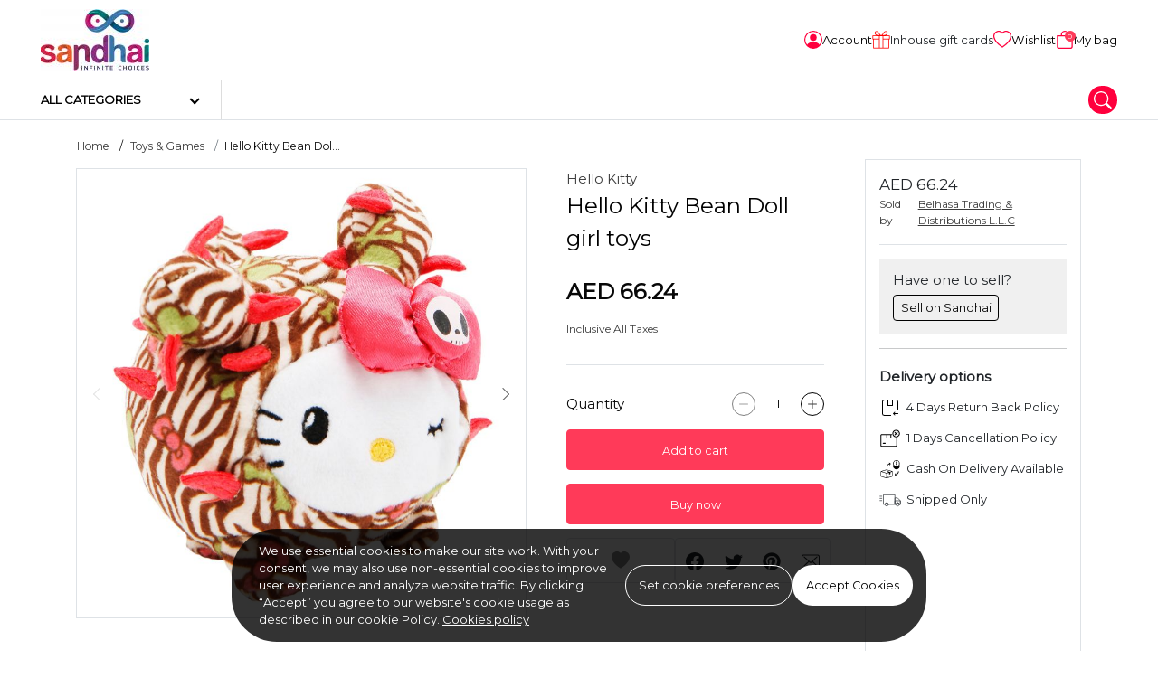

--- FILE ---
content_type: text/html; charset=UTF-8
request_url: https://www.sandhai.ae/hello-kitty-bean-doll-tokidoki-plush-stuffed-soft-toy-mini-multicolour
body_size: 23452
content:
<!DOCTYPE html>
<html lang="en" data-version="RV-10.0.0.20230102" data-theme="light" dir="ltr" prefix="og: http://ogp.me/ns#"  class="product-view ">

<head>
    <!-- Yo!Kart -->
    <meta charset="utf-8">
    <meta name="author" content="">
    <!-- Mobile Specific Metas ===================== -->
    <meta name="viewport" content="width=device-width, initial-scale=1.0">
        <!-- favicon ================================================== -->
    <meta name="theme-color" content="#000000">
    <meta name="msapplication-TileColor" content="#ffffff">
    <meta name="msapplication-TileImage" content="/image/apple-touch-icon/1/144-144">
    <meta name="mobile-web-app-capable" content="yes">
    <meta name="apple-mobile-web-app-capable" content="yes">
    <meta name="msapplication-navbutton-color" content="#000000">
    <meta name="apple-mobile-web-app-status-bar-style" content="black-translucent">
    <meta name="msapplication-starturl" content="/">
            <!-- OG Product Facebook Meta [ -->
        <meta property="og:type" content="product" />
        <meta property="og:title" content="Hello Kitty Bean Doll girl toys" />
        <meta property="og:site_name" content="sandhai.ae" />
        <meta property="og:image" content="https://www.sandhai.ae/image/product/101479/FB_RECOMMEND/0/9140" />
        <meta property="og:url" content="https://www.sandhai.ae/hello-kitty-bean-doll-tokidoki-plush-stuffed-soft-toy-mini-multicolour" />
        <meta property="og:description" content="The stuffed animal is made of soft fabric. The elasticity of the upgraded fabric has improved 80% compared with other normal plush toys. The increase in elasticity makes this plush toy will not deform when you press and hold it. Even after compression, it will so only rebound. The comfortableness is beyond words, and the touching experience is the most distinctive feature of this toy, which distinguishes it from other normal plush toys. And when you touch it for the first time, you'll be - See more at: https://www.sandhai.ae/hello-kitty-bean-doll-tokidoki-plush-stuffed-soft-toy-mini-multicolour" />
        <!-- ]   -->
        <!--Here is the Twitter Card code for this product  -->
                    <meta name="twitter:card" content="product">
            <meta name="twitter:site" content="@SandhaiGlobal">
            <meta name="twitter:title" content="Hello Kitty Bean Doll girl toys">
            <meta name="twitter:description" content="The stuffed animal is made of soft fabric. The elasticity of the upgraded fabric has improved 80% compared with other normal plush toys. The increase in elasticity makes this plush toy will not deform when you press and hold it. Even after compression, it will so only rebound. The comfortableness is beyond words, and the touching experience is the most distinctive feature of this toy, which distinguishes it from other normal plush toys. And when you touch it for the first time, you'll be - See more at: https://www.sandhai.ae/hello-kitty-bean-doll-tokidoki-plush-stuffed-soft-toy-mini-multicolour">
            <meta name="twitter:image" content="https://www.sandhai.ae/image/product/101479/FB_RECOMMEND/0/9140">
                <!-- End Here is the Twitter Card code for this product  -->
    <title>Hello Kitty Bean Doll Tokidoki Plush Stuffed Soft Toy, Mini, Multicolour | sandhai.ae</title>
<meta name="application-name" content="Hello Kitty Bean Doll Tokidoki Plush Stuffed Soft Toy, Mini, Multicolour | sandhai.ae">
<meta name="apple-mobile-web-app-title" content="Hello Kitty Bean Doll Tokidoki Plush Stuffed Soft Toy, Mini, Multicolour | sandhai.ae">
<meta name="description" content="The stuffed animal is made of soft fabric. The elasticity of the upgraded fabric has improved 80% compared with other normal plush toys. The increase in elasticity makes this plush toy will not deform when you press and hold it. Even after compression, it will so only rebound. The comfortableness is beyond words, and the touching experience is the most distinctive feature of this toy, which distinguishes it from other normal plush toys. And when you touch it for the first time, you'll be greatly shocked." /><meta name="keywords" content="Hello Kitty Bean Doll Tokidoki Plush Stuffed Soft Toy, Mini, Multicolour" /><link rel="dns-prefetch" href="https://fonts.googleapis.com">
<link rel="dns-prefetch" href="https://fonts.gstatic.com" crossorigin>
<link rel='dns-prefetch' href='//maps.google.com'>
<link rel='dns-prefetch' href='//maps.googleapis.com'>
<link rel='dns-prefetch' href='//maps.gstatic.com'>
<link rel="shortcut icon" href="/image/favicon/1?t=1763126235">
<link rel="apple-touch-icon" href="/image/apple-touch-icon/1?t=1763126235">
<link rel="apple-touch-icon" sizes="57x57" href="/image/apple-touch-icon/1/57-57?t=1763126235">
<link rel="apple-touch-icon" sizes="60x60" href="/image/apple-touch-icon/1/60-60?t=1763126235">
<link rel="apple-touch-icon" sizes="72x72" href="/image/apple-touch-icon/1/72-72?t=1763126235">
<link rel="apple-touch-icon" sizes="76x76" href="/image/apple-touch-icon/1/76-76?t=1763126235">
<link rel="apple-touch-icon" sizes="114x114" href="/image/apple-touch-icon/1/114-114?t=1763126235">
<link rel="apple-touch-icon" sizes="120x120" href="/image/apple-touch-icon/1/120-120?t=1763126235">
<link rel="apple-touch-icon" sizes="144x144" href="/image/apple-touch-icon/1/144-144?t=1763126235">
<link rel="apple-touch-icon" sizes="152x152" href="/image/apple-touch-icon/1/152-152?t=1763126235">
<link rel="apple-touch-icon" sizes="180x180" href="/image/apple-touch-icon/1/180-180?t=1763126235">
<link rel="icon" type="image/png" sizes="192x192" href="/image/favicon/1/192-192?t=1763126235">
<link rel="icon" type="image/png" sizes="32x32" href="/image/favicon/1/32-32?t=1763126235">
<link rel="icon" type="image/png" sizes="96x96" href="/image/favicon/1/96-96?t=1763126235">
<link rel="icon" type="image/png" sizes="16x16" href="/image/favicon/1/16-16?t=1763126235">
<link rel="manifest" href="/home/pwa-manifest">
<link rel="canonical" href="https://www.sandhai.ae/hello-kitty-bean-doll-tokidoki-plush-stuffed-soft-toy-mini-multicolour" />
        <link rel="alternate" hreflang="ar" href="https://www.sandhai.ae/ar/hello-kitty-bean-doll-tokidoki-plush-stuffed-soft-toy-mini-multicolour">
        <link rel="alternate" hreflang="ta" href="https://www.sandhai.ae/ta/hello-kitty-bean-doll-tokidoki-plush-stuffed-soft-toy-mini-multicolour">
        <link rel="alternate" hreflang="ml" href="https://www.sandhai.ae/ml/hello-kitty-bean-doll-tokidoki-plush-stuffed-soft-toy-mini-multicolour">
<style>
    body {
        font-family: "Montserrat" !important;
    }

    :root {
        --brand-color: rgb(255,58,89);
        --brand-color-alpha: 255,58,89;
        --brand-color-inverse: rgb(255,255,255);
        --secondary-color: rgb(255,0,61);
        --secondary-color-alpha: 255,0,61;
        --secondary-color-inverse: rgb(255,255,255);
            }
</style>
<script>
    var langLbl = {"confirmRemove":"Do You Want To Remove","confirmReset":"Do You Want To Reset Settings","confirmDelete":"Do You Want To Delete","confirmUpdateStatus":"Do You Want To Update The Status","confirmDeleteOption":"Do You Want To Delete This Option","confirmDefault":"Do You Want To Set Default","setMainProduct":"Set As Main Product","layoutDirection":"ltr","selectPlan":"Please Select Any Plan From The Above Plans","alreadyHaveThisPlan":"You Have Already Bought This Plan. Please Choose Some Other Plan Or Renew It From <a href=\"\/seller\/subscriptions\">Click Here<\/a>","processing":"Processing...","requestProcessing":"Request Processing...","selectLocation":"Select Location To View Wireframe","favoriteToShop":"Favorite To Shop","unfavoriteToShop":"Unfavorite Shop","userNotLogged":"User Not Logged","selectFile":"File Not Uploaded","thanksForSharing":"Thanks For Sharing","isMandatory":"Is Mandatory","pleaseEnterValidEmailId":"Please Enter Valid Email Id For","charactersSupportedFor":"Only Characters Are Supported For","pleaseEnterIntegerValue":"Please Enter Integer Value For","pleaseEnterNumericValue":"Please Enter Numeric Value For","startWithLetterOnlyAlphanumeric":"Username Must start with a letter and can contain only alphanumeric characters. length must be between 4 to 20 characters. Should Not Have spaces.","mustBeBetweenCharacters":"Length Must Be Between 6 To 20 Characters","invalidValues":"Length Invalid Value For","shouldNotBeSameAs":"Should Not Be Same As","mustBeSameAs":"Must Be Same As","mustBeGreaterOrEqual":"Must Be Greater Than Or Equal To","mustBeGreaterThan":"Must Be Greater Than","mustBeLessOrEqual":"Must Be Less Than Or Equal To","mustBeLessThan":"Must Be Less Than","lengthOf":"Length Of","valueOf":"Value Of","mustBeBetween":"Must Be Between","and":"And","pleaseSelect":"Please Select","to":"To","options":"Options","isNotAvailable":"Is Not Available","RemoveProductFromFavourite":"Remove Product From Favourite List","AddProductToFavourite":"Add Product To Favourite List","MovedSuccessfully":"Moved Successfully","RemovedSuccessfully":"Removed Successfully","confirmDeletePersonalInformation":"Do You Really Want To Remove All Your Personal Information","preferredDimensions":"Preferred Dimensions %s","invalidCredentials":"Invalid Credentials","searchString":"Search String Must Be Atleast 3 Characters Long.","atleastOneRecord":"Please Select Atleast One Record.","primaryLanguageField":"Primary Language Data Needs To Be Filled For System To Translate To Other Languages.","unknownPrimaryLanguageField":"Primary Language Field Is Not Set.","invalidRequest":"Invalid Request","scrollable":"Scrollable","quantityAdjusted":"Max Quantity That Can Be Purchased Is {qty}. So, Your Requested Quantity Is Adjusted To {qty}.","withUsernameOrEmail":"Use email instead ?","withPhoneNumber":"Use phone number instead ?","byPhone":"Phone ?","byEmail":"Email ?","otpInterval":"30","captchaSiteKey":"6LfkcgwaAAAAADbjHVq3D1JDkUjuLencN22To0Jb","allowedFileSize":"5242880","fileSizeExceeded":"File Size Should Be Lesser Than {size-limit}","copyToClipboard":"Copy To Clipboard","copied":"Copied","invalidGRecaptchaKeys":"You Might Have Invalid Google Recaptcha V3 Keys. Please Verify.","saveProfileFirst":"Save Profile First","minimumOneLocationRequired":"Minimum One Location Is Required","processing_counter":"{counter} Out Of {count} Record Batches.","loadingCaptcha":"Loading Captcha...","confirmPayment":"Confirm Payment","currentPrice":"Current Price","discountPercentage":"Discount Percentage","paymentSucceeded":"Payment Succeeded. Waiting For Confirmation","otpSent":"Otp Sent!","proceed":"Proceed","invalidFromTime":"Please Select Valid From Time","selectTimeslotDay":"Atleast One Day And Timeslot Needs To Be Configured","invalidTimeSlot":"Please Configure From And To Time","changePickup":"Change Pickup","selectProduct":"Please Select Product","noRecordFound":"No Record Found","waitingForResponse":"Waiting For Payment Response..","updatingRecord":"Response Received. Updating Records..","requiredFields":"Please Fill Required Fields","alreadySelected":"Already Selected","typeToSearch":"Type To Search..","resendOtp":"Resend Otp?","redirecting":"Redirecting...","uploadImageLimit":"You Are Not Allowed To Add More Than 8 Images","deleteAccount":"Are You Sure ? Deleting Account Will Unlink All Transactions Related To This Account.","unlinkAccount":"Are You Sure ? Unlinking Account Will Unlink All Transactions Related To This Account.","dialCodeFieldNotFound":"Dial Code Field Not Found","searchAsIMoveTheMap":"Search as i move the map","currentSearchLocation":"Current search location","cacheTimeStamp":"?t=1763126235","close":"Close","copiedText":"Copied text","fieldNotFound":"{field} not found","faqsSearchStringLengthMsg":"Type atleast 5 characters to search in faqs.","selectPriceToProceed":"Please select a price to proceed","language1":"ltr","language2":"rtl","language3":"ltr","language4":"ltr","controllerName":"Products","defaultCountryCode":"AE","siteCurrencyId":"5"};
    var CONF_AUTO_CLOSE_SYSTEM_MESSAGES = 1;
    var CONF_TIME_AUTO_CLOSE_SYSTEM_MESSAGES = 300;
    var CONF_ENABLE_GEO_LOCATION = 0;
    var CONF_MAINTENANCE = 0;
    var currencySymbolLeft = "AED ";
    var currencySymbolRight = "";   
    var className = "ProductsController";
    var actionName = "view";
    var productSearchUrl = "/products/search";   
    if( CONF_TIME_AUTO_CLOSE_SYSTEM_MESSAGES <= 0  ){
        CONF_TIME_AUTO_CLOSE_SYSTEM_MESSAGES = 3;
    }    </script>
<script type="application/ld+json">
{
	"@context":"https://schema.org",
	"@type":"Organization",
	"name":"Sandhai FZ Co.",
	"url":"https://sandhai.ae/",
	"logo":"https://sandhai.ae/image/site-logo/1?t=1618240276",
	"sameAs":[
	"https://www.facebook.com/sandhaiglobal",
	"https://www.instagram.com/sandhaiglobal",
	"https://twitter.com/SandhaiGlobal",
	"https://www.linkedin.com/company/SandhaiGlobal",
	"https://www.youtube.com/channel/UC4q1G4CilK8iE8jJ7UZYwag"
	],
	"mainEntity":{
	  "@type":"LocalBusiness",
	  "name":"Sandhai FZC",
	  "image":"https://www.sandhai.ae/image/site-logo/1?t=1618240276",
	  "telephone":"+971502319699",
	  "email":"admin@sandhai.ae",
	  "address":{
		"@type":"PostalAddress",
		"streetAddress":"Publishing city",
		"addressLocality":"Al Zahia",
		"addressRegion":"Sharjah",
		"addressCountry":"United Arab Emirates"
	  },
	  "openingHoursSpecification": {
		"@type":"OpeningHoursSpecification",
		"dayOfWeek": {
		  "@type":"DayOfWeek",
		  "name":"Sunday"
		},
		"opens":"09:00 AM",
		"closes":"06:00 PM"
	  },
	  "url":"http://www.sandhai.ae/"
	}
}
</script><link rel="stylesheet" type="text/css" href="/public/index.php?url=js-css/css-common&f=develop.css&min=0&sid=1713356517" />
<link rel="stylesheet" type="text/css" href="/public/index.php?url=js-css/css&f=css%2Ffeatherlight%2Ffeatherlight.gallery.min.css&min=0&sid=1666845993" />
<link rel="stylesheet" type="text/css" href="/public/index.php?url=js-css/css&f=css%2Ffeatherlight%2Ffeatherlight.min.css&min=0&sid=1666845993" />
<link rel="stylesheet" type="text/css" href="/public/index.php?url=js-css/css&f=css%2Fmain-ltr.css&min=0&sid=1712227629" />
<script>
                    var siteConstants = {"rooturl":"\/","webroot":"\/","webrootfront":"\/","webroot_dashboard":"\/dashboard\/","webroot_traditional":"\/public\/index.php?url=","rewritingEnabled":"1"};
	    	</script>
<script src="/public/index.php?url=js-css/js-common&f=00jquery-3.4.1.min-min.js&min=0&sid=1666845993"></script>
<script src="/public/index.php?url=js-css/js-common&f=01jquery-ui.min-min.js&min=0&sid=1666845993"></script>
<script src="/public/index.php?url=js-css/js-common&f=01modernizr-1.7.min-min.js&min=0&sid=1666845993"></script>
<script src="/public/index.php?url=js-css/js-common&f=03bootstrap.min-min.js&min=0&sid=1672819706"></script>
<script src="/public/index.php?url=js-css/js-common&f=05-form-validation-min.js&min=0&sid=1666845993"></script>
<script src="/public/index.php?url=js-css/js-common&f=facebox-min.js&min=0&sid=1666845993"></script>
<script src="/public/index.php?url=js-css/js-common&f=fat-common-min.js&min=0&sid=1666845993"></script>
<script src="/public/index.php?url=js-css/js-common&f=function-min.js&min=0&sid=1712227629"></script>
<script src="/public/index.php?url=js-css/js-common&f=intlTelInput.min-min.js&min=0&sid=1666845993"></script>
<script src="/public/index.php?url=js-css/js-common&f=jquery-ui-timepicker-addon-min.js&min=0&sid=1666845993"></script>
<script src="/public/index.php?url=js-css/js-common&f=jquery.ui.touch-punch.min-min.js&min=0&sid=1666845993"></script>
<script src="/public/index.php?url=js-css/js-common&f=like-min.js&min=0&sid=1666845993"></script>
<script src="/public/index.php?url=js-css/js-common&f=mega-menu-min.js&min=0&sid=1712227629"></script>
<script src="/public/index.php?url=js-css/js-common&f=mobile-menu.min-min.js&min=0&sid=1666845993"></script>
<script src="/public/index.php?url=js-css/js-common&f=myapp-min.js&min=0&sid=1712227629"></script>
<script src="/public/index.php?url=js-css/js-common&f=respond.min-min.js&min=0&sid=1666845993"></script>
<script src="/public/index.php?url=js-css/js-common&f=toastr-min.js&min=0&sid=1666845993"></script>
<script src="/public/index.php?url=js-css/js-common&f=yk-message-min.js&min=0&sid=1666845993"></script>
<script src="/public/index.php?url=js-css/js-common&f=yk-modal-min.js&min=0&sid=1712227629"></script>
<script src="/public/index.php?url=js-css/js-common&f=zdeveloper-common-min.js&min=0&sid=1712227629"></script>
<script src="/public/index.php?url=js-css/js&f=js%2Fslick.js&min=0&sid=1662456265" ></script>
<script src="/public/index.php?url=js-css/js&f=js%2Fmodaal.js&min=0&sid=1666845994" ></script>
<script src="/public/index.php?url=js-css/js&f=js%2Fproduct-detail.js&min=0&sid=1666845994" ></script>
<script src="/public/index.php?url=js-css/js&f=js%2Fmagnific-popup.js&min=0&sid=1662456265" ></script>
<script src="/public/index.php?url=js-css/js&f=js%2Fjw-player.js&min=0&sid=1666845994" ></script>
<script src="/public/index.php?url=js-css/js&f=js%2Fslick-carousels.js&min=0&sid=1666845994" ></script>
<script src="/public/index.php?url=js-css/js&f=js%2Ffeatherlight%2Ffeatherlight.min.js&min=0&sid=1666845994" ></script>
<script src="/public/index.php?url=js-css/js&f=js%2Ffeatherlight%2Ffeatherlight.gallery.min.js&min=0&sid=1666845994" ></script>
<script src="/public/index.php?url=js-css/js&f=js%2Ffeatherlight%2Fjquery.detect_swipe.min.js&min=0&sid=1666845994" ></script>
<script src="/public/index.php?url=js-css/js&f=js%2Fpopper.min.js&min=0&sid=1666845994" ></script>
<script src="/public/index.php?url=js-css/js&f=js%2Fslick.min.js&min=0&sid=1662456265" ></script>
<script src="/public/index.php?url=js-css/js&f=js%2Fjquery.fancybox.min.js&min=0&sid=1666845994" ></script>
<script src="/public/index.php?url=js-css/js&f=products%2Fpage-js%2Fview.js&min=0&sid=1712227629" ></script>
<script fcm_service_path="/firebase-messaging-sw.js"
src="https://sdk.smartdx.co/handlers/d822ad30b9ad4b32a0a7ae7331f61a3d.sdk"
defer="defer"></script>
</head>

<body class="inner ">
	
    <script>
            </script>

    <div class="wrapper">
        <!--header start here-->
    <header id="header" class="header no-print">
                <div class="top-bar no-print">
            <div class="container">
                <div class="top-bar__inner">
                    <div class="top-bar__left">
                        <div class="logo">
                            <a href="/">
                                                                <img  data-ratio="16:9"  src="https://www.sandhai.ae/image/site-logo/1?t=1618240276" alt="sandhai.ae" title="sandhai.ae">
                            </a>
                        </div>
                                            </div>
                    <div class="top-bar__right">
                        <ul class="quick-nav">
                            
            <li class="quick-nav-item item-desktop">
                <div class="dropdown">
                    <button type="button" class="quick-nav-link button-account sign-in sign-in-popup-js">
                        <svg class="svg" width="20" height="20">
                            <use xlink:href="/images/retina/sprite-header.svg#login"></use>
                        </svg>
                        <span class="txt">
                            Account </span>
                    </button>
                </div>
            </li> 
                            <li class="quick-nav-item item-desktop wishListJs">
                                <a class="quick-nav-link button-store" href="/dashboard/buyer/gift-cards">
                                    <img src="/images/gift-icon-50.png">
                                    <span class="txt">Inhouse gift cards </span>
                                </a>
                            </li>
                            
                            <li class="quick-nav-item item-desktop wishListJs">
                                <button class="quick-nav-link button-store" type="button">
                                    <svg class="svg" width="20" height="20">
                                        <use xlink:href="/images/retina/sprite-header.svg#wishlist">
                                        </use>
                                    </svg>
                                    <span class="txt">Wishlist</span>
                                </button>
                            </li>
                            <li class="quick-nav-item item-mobile">
                                <button class="quick-nav-link btn-mega-search toggle--search" role="button" data-bs-backdrop="true" data-bs-toggle="offcanvas" data-bs-target="#mega-nav-search" aria-label="search">
                                    <svg class="svg" width="20" height="20">
                                        <use xlink:href="/images/retina/sprite-header.svg#magnifying">
                                        </use>
                                    </svg>
                                </button>
                            </li>
                                                            <li class="quick-nav-item" id="cartSummaryJs">
                                    <button class="quick-nav-link button-cart" type="button" data-bs-toggle="offcanvas" data-bs-target="#sideCartJs">
                                        <svg class="svg" width="20" height="20">
                                            <use xlink:href="/images/retina/sprite-header.svg#cart"></use>
                                        </svg>
                                        <span class="cart-qty">
                                            0                                        </span>
                                        <span class="txt">
                                            My bag                                        </span>
                                    </button>
                                </li>
                            
                        </ul>
                    </div>
                </div>
            </div>
        </div>
        <div class="main-bar no-print">
            <div class="container">
                <div class="main-bar__inner">
                     <!-- Start Navigation Bar -->

  	 		<div class="header-secondary">
 			<div class="header-secondary__vertical">
 				<div class="categories main-cat-menu--js">
 					<a class="categories-link" href="javascript:void(0)">
 						<span>All categories</span>
 					</a>
 					<div class="categories-dropdown">
 						<div class="categories-dropdown__in">
 							<div class="wrapper">
 								<div class="column-left">
 									<nav class="nav nav--vertical">
 										<ul class="vertical-menu">
 											 												<li class="nav__has-child " rel="Arts & Crafts">
 													<a class="nav-cat-submenu nav-cat-submenu--js is-active" data-attr-cat-id="cat--12" href="/arts-crafts">Arts & Crafts </a>
 												</li>

 											 												<li class="nav__has-child " rel="Books">
 													<a class="nav-cat-submenu nav-cat-submenu--js " data-attr-cat-id="cat--73" href="/books">Books </a>
 												</li>

 											 												<li class="nav__has-child " rel="Electronics">
 													<a class="nav-cat-submenu nav-cat-submenu--js " data-attr-cat-id="cat--1" href="/electronics">Electronics </a>
 												</li>

 											 												<li class="nav__has-child " rel="Fashion Items">
 													<a class="nav-cat-submenu nav-cat-submenu--js " data-attr-cat-id="cat--43" href="/product/fashion-items">Fashion Items </a>
 												</li>

 											 												<li class="nav__has-child " rel="Health & Beauty">
 													<a class="nav-cat-submenu nav-cat-submenu--js " data-attr-cat-id="cat--18" href="/health-beauty">Health & Beauty </a>
 												</li>

 											 												<li class="nav__has-child " rel="Home & Garden">
 													<a class="nav-cat-submenu nav-cat-submenu--js " data-attr-cat-id="cat--72" href="/home-garden">Home & Garden </a>
 												</li>

 											 												<li class="nav__has-child " rel="Stationery & Office Supply">
 													<a class="nav-cat-submenu nav-cat-submenu--js " data-attr-cat-id="cat--7" href="/stationery-office-supply">Stationery & Office Supply </a>
 												</li>

 											 												<li class="nav__has-child " rel="Toys & Games">
 													<a class="nav-cat-submenu nav-cat-submenu--js " data-attr-cat-id="cat--68" href="/toys-games">Toys & Games </a>
 												</li>

 											 												<li class="nav__has-child " rel="Pet Supplies">
 													<a class="nav-cat-submenu nav-cat-submenu--js " data-attr-cat-id="cat--77" href="/pet-supplies">Pet Supplies </a>
 												</li>

 											 												<li class="nav__has-child " rel="Groceries">
 													<a class="nav-cat-submenu nav-cat-submenu--js " data-attr-cat-id="cat--92" href="/groceries">Groceries </a>
 												</li>

 											 												<li class="nav__has-child " rel="Mother & Newborn">
 													<a class="nav-cat-submenu nav-cat-submenu--js " data-attr-cat-id="cat--118" href="/mother-newborn">Mother & Newborn </a>
 												</li>

 											 												<li class="nav__has-child " rel="School Bag & Luggage">
 													<a class="nav-cat-submenu nav-cat-submenu--js " data-attr-cat-id="cat--130" href="/bags-luggage">School Bag & Luggage </a>
 												</li>

 											 												<li class="nav__has-child " rel="Advertising Flag">
 													<a class="nav-cat-submenu nav-cat-submenu--js " data-attr-cat-id="cat--220" href="/advertising-flag">Advertising Flag </a>
 												</li>

 											 												<li class="nav__has-child " rel="Business & Industrial">
 													<a class="nav-cat-submenu nav-cat-submenu--js " data-attr-cat-id="cat--226" href="/business-industrial">Business & Industrial </a>
 												</li>

 											
 										</ul>
 									</nav>
 								</div>
 								<div class="column-right">
 									
 											<div class="category-dropdown visible cat--12" rel="Arts & Crafts">
 												<h6 class="block-title">Arts & Crafts</h6>
 												<hr>
 												<div class="row">
 													<div class="col-6">
 														<h6 class="block-subtitle">Most Popular</h6>
 														<nav class="nav nav--vertical">
 															<ul class="vertical-menu">
 																 																	<li class="nav__has-child nav-cat-sub-submenu--js" data-attr-cat-id="cat--58" rel="Craft Materials"><a href="/craft-materials">Craft Materials </a></li>
 																 																	<li class="nav__has-child nav-cat-sub-submenu--js" data-attr-cat-id="cat--62" rel="Tailoring Materials"><a href="/tailoring-materials">Tailoring Materials </a></li>
 																 																	<li class="nav__has-child nav-cat-sub-submenu--js" data-attr-cat-id="cat--63" rel="Art Materials"><a href="/art-materials">Art Materials </a></li>
 																 																	<li class="nav__has-child nav-cat-sub-submenu--js" data-attr-cat-id="cat--61" rel="DIY Materials"><a href="/diy-materials">DIY Materials </a></li>
 																 																	<li class="nav__has-child nav-cat-sub-submenu--js" data-attr-cat-id="cat--88" rel="Arts & Crafts Tools"><a href="/arts-crafts-tools">Arts & Crafts Tools </a></li>
 																 																	<li class="nav__has-child nav-cat-sub-submenu--js" data-attr-cat-id="cat--142" rel="Sticker Poster"><a href="/sticker-poster">Sticker Poster </a></li>
 																 																	<li class="nav__has-child nav-cat-sub-submenu--js" data-attr-cat-id="cat--143" rel="Puzzle"><a href="/puzzle">Puzzle </a></li>
 																
 															</ul>
 														</nav>
 													</div>
 													<div class="col-6">
 														<!-- Three level categories -->
 														
 																<div class="subchild-category-dropdown  visible  cat--58">
 																	<h6 class="block-subtitle">Craft Materials</h6>
 																	<nav class="nav nav--vertical">
 																		<ul class="vertical-menu">
 																			 																				<li class="nav__has-child" rel="mobiles"><a href="/clay">Clay </a></li>
 																			
 																		</ul>
 																	</nav>
 																</div>

 														
 																<div class="subchild-category-dropdown    cat--63">
 																	<h6 class="block-subtitle">Art Materials</h6>
 																	<nav class="nav nav--vertical">
 																		<ul class="vertical-menu">
 																			 																				<li class="nav__has-child" rel="mobiles"><a href="/canvas">Canvas </a></li>
 																			 																				<li class="nav__has-child" rel="mobiles"><a href="/gesso">Gesso </a></li>
 																			
 																		</ul>
 																	</nav>
 																</div>

 														 													</div>



 												</div>

 											</div>

 									
 											<div class="category-dropdown  cat--73" rel="Books">
 												<h6 class="block-title">Books</h6>
 												<hr>
 												<div class="row">
 													<div class="col-6">
 														<h6 class="block-subtitle">Most Popular</h6>
 														<nav class="nav nav--vertical">
 															<ul class="vertical-menu">
 																 																	<li class="nav__has-child nav-cat-sub-submenu--js" data-attr-cat-id="cat--155" rel="Tamil Books"><a href="/tamil-books">Tamil Books </a></li>
 																 																	<li class="nav__has-child nav-cat-sub-submenu--js" data-attr-cat-id="cat--197" rel="Quran Book"><a href="/quran-book">Quran Book </a></li>
 																 																	<li class="nav__has-child nav-cat-sub-submenu--js" data-attr-cat-id="cat--211" rel="Dictionary"><a href="/dictionary">Dictionary </a></li>
 																 																	<li class="nav__has-child nav-cat-sub-submenu--js" data-attr-cat-id="cat--280" rel="e-Books"><a href="/e-books">e-Books </a></li>
 																
 															</ul>
 														</nav>
 													</div>
 													<div class="col-6">
 														<!-- Three level categories -->
 														 													</div>



 												</div>

 											</div>

 									
 											<div class="category-dropdown  cat--1" rel="Electronics">
 												<h6 class="block-title">Electronics</h6>
 												<hr>
 												<div class="row">
 													<div class="col-6">
 														<h6 class="block-subtitle">Most Popular</h6>
 														<nav class="nav nav--vertical">
 															<ul class="vertical-menu">
 																 																	<li class="nav__has-child nav-cat-sub-submenu--js" data-attr-cat-id="cat--164" rel="Mobiles & Accessories"><a href="/mobiles-accessories">Mobiles & Accessories </a></li>
 																 																	<li class="nav__has-child nav-cat-sub-submenu--js" data-attr-cat-id="cat--167" rel=" Camera & Accessories"><a href="/camera-accessories"> Camera & Accessories </a></li>
 																 																	<li class="nav__has-child nav-cat-sub-submenu--js" data-attr-cat-id="cat--252" rel="Wearables"><a href="/wearables">Wearables </a></li>
 																
 															</ul>
 														</nav>
 													</div>
 													<div class="col-6">
 														<!-- Three level categories -->
 														
 																<div class="subchild-category-dropdown  visible  cat--164">
 																	<h6 class="block-subtitle">Mobiles & Accessories</h6>
 																	<nav class="nav nav--vertical">
 																		<ul class="vertical-menu">
 																			 																				<li class="nav__has-child" rel="mobiles"><a href="/accessories">Accessories </a></li>
 																			
 																		</ul>
 																	</nav>
 																</div>

 														
 																<div class="subchild-category-dropdown    cat--167">
 																	<h6 class="block-subtitle"> Camera & Accessories</h6>
 																	<nav class="nav nav--vertical">
 																		<ul class="vertical-menu">
 																			 																				<li class="nav__has-child" rel="mobiles"><a href="/binocular-scope">Binocular & Scope </a></li>
 																			
 																		</ul>
 																	</nav>
 																</div>

 														
 																<div class="subchild-category-dropdown    cat--252">
 																	<h6 class="block-subtitle">Wearables</h6>
 																	<nav class="nav nav--vertical">
 																		<ul class="vertical-menu">
 																			 																				<li class="nav__has-child" rel="mobiles"><a href="/smart-rings">Smart Rings </a></li>
 																			
 																		</ul>
 																	</nav>
 																</div>

 														 													</div>



 												</div>

 											</div>

 									
 											<div class="category-dropdown  cat--43" rel="Fashion Items">
 												<h6 class="block-title">Fashion Items</h6>
 												<hr>
 												<div class="row">
 													<div class="col-6">
 														<h6 class="block-subtitle">Most Popular</h6>
 														<nav class="nav nav--vertical">
 															<ul class="vertical-menu">
 																 																	<li class="nav__has-child nav-cat-sub-submenu--js" data-attr-cat-id="cat--178" rel="Kids Accessories"><a href="/kids-accessories">Kids Accessories </a></li>
 																 																	<li class="nav__has-child nav-cat-sub-submenu--js" data-attr-cat-id="cat--75" rel="Woman's Fashion"><a href="/woman's-fashion">Woman's Fashion </a></li>
 																 																	<li class="nav__has-child nav-cat-sub-submenu--js" data-attr-cat-id="cat--74" rel="Men's Fashion"><a href="/men's-fashion">Men's Fashion </a></li>
 																 																	<li class="nav__has-child nav-cat-sub-submenu--js" data-attr-cat-id="cat--76" rel="Kid's Fashion"><a href="/kid's-fashion">Kid's Fashion </a></li>
 																 																	<li class="nav__has-child nav-cat-sub-submenu--js" data-attr-cat-id="cat--217" rel="contact lenses"><a href="/category/view/contact-lenses99">contact lenses </a></li>
 																
 															</ul>
 														</nav>
 													</div>
 													<div class="col-6">
 														<!-- Three level categories -->
 														
 																<div class="subchild-category-dropdown    cat--75">
 																	<h6 class="block-subtitle">Woman's Fashion</h6>
 																	<nav class="nav nav--vertical">
 																		<ul class="vertical-menu">
 																			 																				<li class="nav__has-child" rel="mobiles"><a href="/womens-clothing">women's clothing  </a></li>
 																			
 																		</ul>
 																	</nav>
 																</div>

 														 													</div>



 												</div>

 											</div>

 									
 											<div class="category-dropdown  cat--18" rel="Health & Beauty">
 												<h6 class="block-title">Health & Beauty</h6>
 												<hr>
 												<div class="row">
 													<div class="col-6">
 														<h6 class="block-subtitle">Most Popular</h6>
 														<nav class="nav nav--vertical">
 															<ul class="vertical-menu">
 																 																	<li class="nav__has-child nav-cat-sub-submenu--js" data-attr-cat-id="cat--145" rel="Health"><a href="/health">Health </a></li>
 																 																	<li class="nav__has-child nav-cat-sub-submenu--js" data-attr-cat-id="cat--116" rel="Cosmetics"><a href="/cosmetics">Cosmetics </a></li>
 																 																	<li class="nav__has-child nav-cat-sub-submenu--js" data-attr-cat-id="cat--132" rel="Beauty & Personal Care"><a href="/beauty-personal-care">Beauty & Personal Care </a></li>
 																
 															</ul>
 														</nav>
 													</div>
 													<div class="col-6">
 														<!-- Three level categories -->
 														
 																<div class="subchild-category-dropdown  visible  cat--145">
 																	<h6 class="block-subtitle">Health</h6>
 																	<nav class="nav nav--vertical">
 																		<ul class="vertical-menu">
 																			 																				<li class="nav__has-child" rel="mobiles"><a href="/health-care">Health Care </a></li>
 																			 																				<li class="nav__has-child" rel="mobiles"><a href="/sanitary-napkins-201">Sanitary Napkins </a></li>
 																			 																				<li class="nav__has-child" rel="mobiles"><a href="/vitamins-supplements">Vitamins & Supplements </a></li>
 																			
 																		</ul>
 																	</nav>
 																</div>

 														
 																<div class="subchild-category-dropdown    cat--132">
 																	<h6 class="block-subtitle">Beauty & Personal Care</h6>
 																	<nav class="nav nav--vertical">
 																		<ul class="vertical-menu">
 																			 																				<li class="nav__has-child" rel="mobiles"><a href="/fragrance">Fragrance </a></li>
 																			 																				<li class="nav__has-child" rel="mobiles"><a href="/hair-care">Hair Care </a></li>
 																			
 																		</ul>
 																	</nav>
 																</div>

 														 													</div>



 												</div>

 											</div>

 									
 											<div class="category-dropdown  cat--72" rel="Home & Garden">
 												<h6 class="block-title">Home & Garden</h6>
 												<hr>
 												<div class="row">
 													<div class="col-6">
 														<h6 class="block-subtitle">Most Popular</h6>
 														<nav class="nav nav--vertical">
 															<ul class="vertical-menu">
 																 																	<li class="nav__has-child nav-cat-sub-submenu--js" data-attr-cat-id="cat--84" rel="Toiletries"><a href="/toiletries">Toiletries </a></li>
 																 																	<li class="nav__has-child nav-cat-sub-submenu--js" data-attr-cat-id="cat--79" rel="Kitchen"><a href="/kitchen">Kitchen </a></li>
 																 																	<li class="nav__has-child nav-cat-sub-submenu--js" data-attr-cat-id="cat--81" rel="Furniture"><a href="/furniture">Furniture </a></li>
 																 																	<li class="nav__has-child nav-cat-sub-submenu--js" data-attr-cat-id="cat--78" rel="Home Decor"><a href="/product/home-decor">Home Decor </a></li>
 																 																	<li class="nav__has-child nav-cat-sub-submenu--js" data-attr-cat-id="cat--114" rel="Display"><a href="/display">Display </a></li>
 																 																	<li class="nav__has-child nav-cat-sub-submenu--js" data-attr-cat-id="cat--131" rel="Home Care"><a href="/home-care">Home Care </a></li>
 																 																	<li class="nav__has-child nav-cat-sub-submenu--js" data-attr-cat-id="cat--150" rel="outdoor"><a href="/outdoor">outdoor </a></li>
 																 																	<li class="nav__has-child nav-cat-sub-submenu--js" data-attr-cat-id="cat--202" rel="Party Decor"><a href="/party-decor-202">Party Decor </a></li>
 																 																	<li class="nav__has-child nav-cat-sub-submenu--js" data-attr-cat-id="cat--276" rel="Home Fragrance"><a href="/home-fragrance">Home Fragrance </a></li>
 																
 															</ul>
 														</nav>
 													</div>
 													<div class="col-6">
 														<!-- Three level categories -->
 														
 																<div class="subchild-category-dropdown    cat--79">
 																	<h6 class="block-subtitle">Kitchen</h6>
 																	<nav class="nav nav--vertical">
 																		<ul class="vertical-menu">
 																			 																				<li class="nav__has-child" rel="mobiles"><a href="/drinkware">Drinkware </a></li>
 																			 																				<li class="nav__has-child" rel="mobiles"><a href="/cookware">Cookware </a></li>
 																			 																				<li class="nav__has-child" rel="mobiles"><a href="/lunch-box">Lunch Box </a></li>
 																			 																				<li class="nav__has-child" rel="mobiles"><a href="/dishes-utensils">Dishes & Utensils </a></li>
 																			
 																		</ul>
 																	</nav>
 																</div>

 														
 																<div class="subchild-category-dropdown    cat--114">
 																	<h6 class="block-subtitle">Display</h6>
 																	<nav class="nav nav--vertical">
 																		<ul class="vertical-menu">
 																			 																				<li class="nav__has-child" rel="mobiles"><a href="/acrylic-display">Acrylic Display </a></li>
 																			 																				<li class="nav__has-child" rel="mobiles"><a href="/golu-display">Golu Display </a></li>
 																			
 																		</ul>
 																	</nav>
 																</div>

 														
 																<div class="subchild-category-dropdown    cat--276">
 																	<h6 class="block-subtitle">Home Fragrance</h6>
 																	<nav class="nav nav--vertical">
 																		<ul class="vertical-menu">
 																			 																				<li class="nav__has-child" rel="mobiles"><a href="/fragrance-oil">Fragrance Oil </a></li>
 																			
 																		</ul>
 																	</nav>
 																</div>

 														 													</div>



 												</div>

 											</div>

 									
 											<div class="category-dropdown  cat--7" rel="Stationery & Office Supply">
 												<h6 class="block-title">Stationery & Office Supply</h6>
 												<hr>
 												<div class="row">
 													<div class="col-6">
 														<h6 class="block-subtitle">Most Popular</h6>
 														<nav class="nav nav--vertical">
 															<ul class="vertical-menu">
 																 																	<li class="nav__has-child nav-cat-sub-submenu--js" data-attr-cat-id="cat--14" rel="Pens & Pencils"><a href="/pens-pencils">Pens & Pencils </a></li>
 																 																	<li class="nav__has-child nav-cat-sub-submenu--js" data-attr-cat-id="cat--46" rel="Glues & Adhesives"><a href="/glues-adhesives">Glues & Adhesives </a></li>
 																 																	<li class="nav__has-child nav-cat-sub-submenu--js" data-attr-cat-id="cat--47" rel="Note Books & Diaries"><a href="/note-books-diaries">Note Books & Diaries </a></li>
 																 																	<li class="nav__has-child nav-cat-sub-submenu--js" data-attr-cat-id="cat--108" rel="Educational Posters & Stickers"><a href="/educational">Educational Posters & Stickers </a></li>
 																 																	<li class="nav__has-child nav-cat-sub-submenu--js" data-attr-cat-id="cat--10" rel="Stationery"><a href="/stationery">Stationery </a></li>
 																 																	<li class="nav__has-child nav-cat-sub-submenu--js" data-attr-cat-id="cat--11" rel="Desk Accessories"><a href="/desk-accessories">Desk Accessories </a></li>
 																 																	<li class="nav__has-child nav-cat-sub-submenu--js" data-attr-cat-id="cat--16" rel="Office Equipments"><a href="/office-equipments">Office Equipments </a></li>
 																 																	<li class="nav__has-child nav-cat-sub-submenu--js" data-attr-cat-id="cat--15" rel="Markers & Highlighters"><a href="/markers-highlighters">Markers & Highlighters </a></li>
 																 																	<li class="nav__has-child nav-cat-sub-submenu--js" data-attr-cat-id="cat--17" rel="Cutters & Measuring Device"><a href="/cutters-measuring-device">Cutters & Measuring Device </a></li>
 																 																	<li class="nav__has-child nav-cat-sub-submenu--js" data-attr-cat-id="cat--113" rel="School Supplies"><a href="/school-supplies">School Supplies </a></li>
 																 																	<li class="nav__has-child nav-cat-sub-submenu--js" data-attr-cat-id="cat--139" rel="Message Boards & Signs"><a href="/message-boards-signs">Message Boards & Signs </a></li>
 																
 															</ul>
 														</nav>
 													</div>
 													<div class="col-6">
 														<!-- Three level categories -->
 														
 																<div class="subchild-category-dropdown  visible  cat--14">
 																	<h6 class="block-subtitle">Pens & Pencils</h6>
 																	<nav class="nav nav--vertical">
 																		<ul class="vertical-menu">
 																			 																				<li class="nav__has-child" rel="mobiles"><a href="/pencil-case">Pencil Case </a></li>
 																			
 																		</ul>
 																	</nav>
 																</div>

 														
 																<div class="subchild-category-dropdown    cat--10">
 																	<h6 class="block-subtitle">Stationery</h6>
 																	<nav class="nav nav--vertical">
 																		<ul class="vertical-menu">
 																			 																				<li class="nav__has-child" rel="mobiles"><a href="/uae-national-day-collections">UAE National Day Products </a></li>
 																			 																				<li class="nav__has-child" rel="mobiles"><a href="/christmas-decoration-items">Christmas decoration items </a></li>
 																			
 																		</ul>
 																	</nav>
 																</div>

 														
 																<div class="subchild-category-dropdown    cat--113">
 																	<h6 class="block-subtitle">School Supplies</h6>
 																	<nav class="nav nav--vertical">
 																		<ul class="vertical-menu">
 																			 																				<li class="nav__has-child" rel="mobiles"><a href="/water-bottle">Water Bottle </a></li>
 																			
 																		</ul>
 																	</nav>
 																</div>

 														 													</div>



 												</div>

 											</div>

 									
 											<div class="category-dropdown  cat--68" rel="Toys & Games">
 												<h6 class="block-title">Toys & Games</h6>
 												<hr>
 												<div class="row">
 													<div class="col-6">
 														<h6 class="block-subtitle">Most Popular</h6>
 														<nav class="nav nav--vertical">
 															<ul class="vertical-menu">
 																 																	<li class="nav__has-child nav-cat-sub-submenu--js" data-attr-cat-id="cat--93" rel="Baby & Toddlers"><a href="/baby-toddlers">Baby & Toddlers </a></li>
 																 																	<li class="nav__has-child nav-cat-sub-submenu--js" data-attr-cat-id="cat--182" rel="Building Toys"><a href="/building-toys">Building Toys </a></li>
 																 																	<li class="nav__has-child nav-cat-sub-submenu--js" data-attr-cat-id="cat--95" rel="Indoor Games"><a href="/indoor-games">Indoor Games </a></li>
 																 																	<li class="nav__has-child nav-cat-sub-submenu--js" data-attr-cat-id="cat--117" rel="Outdoor Games"><a href="/outdoor-games">Outdoor Games </a></li>
 																 																	<li class="nav__has-child nav-cat-sub-submenu--js" data-attr-cat-id="cat--172" rel="DIY Toys"><a href="/diy-toys">DIY Toys </a></li>
 																 																	<li class="nav__has-child nav-cat-sub-submenu--js" data-attr-cat-id="cat--177" rel="Activity Kits"><a href="/activity-kits">Activity Kits </a></li>
 																 																	<li class="nav__has-child nav-cat-sub-submenu--js" data-attr-cat-id="cat--250" rel="Toys"><a href="/toys">Toys </a></li>
 																
 															</ul>
 														</nav>
 													</div>
 													<div class="col-6">
 														<!-- Three level categories -->
 														 													</div>



 												</div>

 											</div>

 									
 											<div class="category-dropdown  cat--92" rel="Groceries">
 												<h6 class="block-title">Groceries</h6>
 												<hr>
 												<div class="row">
 													<div class="col-6">
 														<h6 class="block-subtitle">Most Popular</h6>
 														<nav class="nav nav--vertical">
 															<ul class="vertical-menu">
 																 																	<li class="nav__has-child nav-cat-sub-submenu--js" data-attr-cat-id="cat--246" rel="Spices"><a href="/spices">Spices </a></li>
 																 																	<li class="nav__has-child nav-cat-sub-submenu--js" data-attr-cat-id="cat--104" rel="Sweets & Savories"><a href="/sweets-savories">Sweets & Savories </a></li>
 																 																	<li class="nav__has-child nav-cat-sub-submenu--js" data-attr-cat-id="cat--105" rel="Dry Food"><a href="/dry-food">Dry Food </a></li>
 																 																	<li class="nav__has-child nav-cat-sub-submenu--js" data-attr-cat-id="cat--144" rel="Beverages"><a href="/beverages">Beverages </a></li>
 																 																	<li class="nav__has-child nav-cat-sub-submenu--js" data-attr-cat-id="cat--106" rel="Cooking Essentials"><a href="/cooking-essentials">Cooking Essentials </a></li>
 																 																	<li class="nav__has-child nav-cat-sub-submenu--js" data-attr-cat-id="cat--133" rel="Packaged Food"><a href="/food">Packaged Food </a></li>
 																 																	<li class="nav__has-child nav-cat-sub-submenu--js" data-attr-cat-id="cat--146" rel="Honey"><a href="/honey">Honey </a></li>
 																 																	<li class="nav__has-child nav-cat-sub-submenu--js" data-attr-cat-id="cat--241" rel="Nuts & Seeds"><a href="/nuts-seeds">Nuts & Seeds </a></li>
 																 																	<li class="nav__has-child nav-cat-sub-submenu--js" data-attr-cat-id="cat--256" rel="Pickle"><a href="/pickle">Pickle </a></li>
 																 																	<li class="nav__has-child nav-cat-sub-submenu--js" data-attr-cat-id="cat--260" rel="Grains & Pulses"><a href="/grains-pulses">Grains & Pulses </a></li>
 																 																	<li class="nav__has-child nav-cat-sub-submenu--js" data-attr-cat-id="cat--271" rel="Baking Supply"><a href="/baking-supply">Baking Supply </a></li>
 																
 															</ul>
 														</nav>
 													</div>
 													<div class="col-6">
 														<!-- Three level categories -->
 														
 																<div class="subchild-category-dropdown    cat--144">
 																	<h6 class="block-subtitle">Beverages</h6>
 																	<nav class="nav nav--vertical">
 																		<ul class="vertical-menu">
 																			 																				<li class="nav__has-child" rel="mobiles"><a href="/coffee">Coffee </a></li>
 																			 																				<li class="nav__has-child" rel="mobiles"><a href="/refreshments">Refreshments </a></li>
 																			 																				<li class="nav__has-child" rel="mobiles"><a href="/tea">Tea </a></li>
 																			
 																		</ul>
 																	</nav>
 																</div>

 														
 																<div class="subchild-category-dropdown    cat--106">
 																	<h6 class="block-subtitle">Cooking Essentials</h6>
 																	<nav class="nav nav--vertical">
 																		<ul class="vertical-menu">
 																			 																				<li class="nav__has-child" rel="mobiles"><a href="/cooking-oil">Cooking Oil </a></li>
 																			 																				<li class="nav__has-child" rel="mobiles"><a href="/ghee">Ghee </a></li>
 																			
 																		</ul>
 																	</nav>
 																</div>

 														
 																<div class="subchild-category-dropdown    cat--133">
 																	<h6 class="block-subtitle">Packaged Food</h6>
 																	<nav class="nav nav--vertical">
 																		<ul class="vertical-menu">
 																			 																				<li class="nav__has-child" rel="mobiles"><a href="/noodles">Noodles </a></li>
 																			 																				<li class="nav__has-child" rel="mobiles"><a href="/pasta">Pasta </a></li>
 																			 																				<li class="nav__has-child" rel="mobiles"><a href="/dates">Dates </a></li>
 																			
 																		</ul>
 																	</nav>
 																</div>

 														
 																<div class="subchild-category-dropdown    cat--260">
 																	<h6 class="block-subtitle">Grains & Pulses</h6>
 																	<nav class="nav nav--vertical">
 																		<ul class="vertical-menu">
 																			 																				<li class="nav__has-child" rel="mobiles"><a href="/pulses">Pulses </a></li>
 																			
 																		</ul>
 																	</nav>
 																</div>

 														
 																<div class="subchild-category-dropdown    cat--271">
 																	<h6 class="block-subtitle">Baking Supply</h6>
 																	<nav class="nav nav--vertical">
 																		<ul class="vertical-menu">
 																			 																				<li class="nav__has-child" rel="mobiles"><a href="/sugar">Sugar </a></li>
 																			
 																		</ul>
 																	</nav>
 																</div>

 														 													</div>



 												</div>

 											</div>

 									
 											<div class="category-dropdown  cat--118" rel="Mother & Newborn">
 												<h6 class="block-title">Mother & Newborn</h6>
 												<hr>
 												<div class="row">
 													<div class="col-6">
 														<h6 class="block-subtitle">Most Popular</h6>
 														<nav class="nav nav--vertical">
 															<ul class="vertical-menu">
 																 																	<li class="nav__has-child nav-cat-sub-submenu--js" data-attr-cat-id="cat--119" rel="Health & Safety"><a href="/health-safety">Health & Safety </a></li>
 																 																	<li class="nav__has-child nav-cat-sub-submenu--js" data-attr-cat-id="cat--121" rel="Feeding & Accessories"><a href="/feeding-accessories">Feeding & Accessories </a></li>
 																 																	<li class="nav__has-child nav-cat-sub-submenu--js" data-attr-cat-id="cat--122" rel="Bedding & Accessories"><a href="/bedding-accessories">Bedding & Accessories </a></li>
 																 																	<li class="nav__has-child nav-cat-sub-submenu--js" data-attr-cat-id="cat--123" rel="Nursing"><a href="/nursing">Nursing </a></li>
 																 																	<li class="nav__has-child nav-cat-sub-submenu--js" data-attr-cat-id="cat--126" rel="Baby Carriers"><a href="/baby-carriers">Baby Carriers </a></li>
 																
 															</ul>
 														</nav>
 													</div>
 													<div class="col-6">
 														<!-- Three level categories -->
 														
 																<div class="subchild-category-dropdown    cat--123">
 																	<h6 class="block-subtitle">Nursing</h6>
 																	<nav class="nav nav--vertical">
 																		<ul class="vertical-menu">
 																			 																				<li class="nav__has-child" rel="mobiles"><a href="/nursing-dress">Nursing Dress </a></li>
 																			 																				<li class="nav__has-child" rel="mobiles"><a href="/nursing-accessories">Nursing Accessories </a></li>
 																			
 																		</ul>
 																	</nav>
 																</div>

 														 													</div>



 												</div>

 											</div>

 									
 											<div class="category-dropdown  cat--130" rel="School Bag & Luggage">
 												<h6 class="block-title">School Bag & Luggage</h6>
 												<hr>
 												<div class="row">
 													<div class="col-6">
 														<h6 class="block-subtitle">Most Popular</h6>
 														<nav class="nav nav--vertical">
 															<ul class="vertical-menu">
 																 																	<li class="nav__has-child nav-cat-sub-submenu--js" data-attr-cat-id="cat--170" rel="School Bags"><a href="/school-bags-170">School Bags </a></li>
 																 																	<li class="nav__has-child nav-cat-sub-submenu--js" data-attr-cat-id="cat--254" rel="Backpack"><a href="/backpack">Backpack </a></li>
 																 																	<li class="nav__has-child nav-cat-sub-submenu--js" data-attr-cat-id="cat--283" rel="Trolley Bags"><a href="/trolley-bags">Trolley Bags </a></li>
 																 																	<li class="nav__has-child nav-cat-sub-submenu--js" data-attr-cat-id="cat--286" rel="Lunch Bag"><a href="/lunch-bag">Lunch Bag </a></li>
 																
 															</ul>
 														</nav>
 													</div>
 													<div class="col-6">
 														<!-- Three level categories -->
 														 													</div>



 												</div>

 											</div>

 									
 											<div class="category-dropdown  cat--226" rel="Business & Industrial">
 												<h6 class="block-title">Business & Industrial</h6>
 												<hr>
 												<div class="row">
 													<div class="col-6">
 														<h6 class="block-subtitle">Most Popular</h6>
 														<nav class="nav nav--vertical">
 															<ul class="vertical-menu">
 																 																	<li class="nav__has-child nav-cat-sub-submenu--js" data-attr-cat-id="cat--229" rel="Science & Laboratory"><a href="/science-laboratory">Science & Laboratory </a></li>
 																 																	<li class="nav__has-child nav-cat-sub-submenu--js" data-attr-cat-id="cat--289" rel="Safety Signs"><a href="/safety-signs-uae">Safety Signs </a></li>
 																
 															</ul>
 														</nav>
 													</div>
 													<div class="col-6">
 														<!-- Three level categories -->
 														
 																<div class="subchild-category-dropdown  visible  cat--229">
 																	<h6 class="block-subtitle">Science & Laboratory</h6>
 																	<nav class="nav nav--vertical">
 																		<ul class="vertical-menu">
 																			 																				<li class="nav__has-child" rel="mobiles"><a href="/laboratory-supplies">Laboratory Supplies </a></li>
 																			
 																		</ul>
 																	</nav>
 																</div>

 														 													</div>



 												</div>

 											</div>

 									
 								</div>
 							</div>
 						</div>
 					</div>
 				</div>
 			</div>



 			



 		</div>
 	
 
 <!-- End Navigation Bar -->

 <script type="text/javascript">
 	$(document).ready(function() {
 		/*** Mega menu in All categories ***/
 		$(".main-cat-menu--js").hover(function() {
 			$(".horizonal-nav-menu--js").find('a').removeClass('is-active');
 			$(".horizonal-submenu--js").removeClass('visible');

 			$('.categories-link').addClass('is-active');
 			var dropdownMenu = $(".categories-dropdown");
 			dropdownMenu.addClass("visible");

 		}, function() {
 			$(".categories-dropdown").removeClass('visible');
			$(".main-cat-menu--js .categories-link").removeClass('is-active');
 		});

 		/** Mega menu in All categories left side menus  **/
 		$(".nav-cat-submenu--js").hover(function() {
 			$(".horizonal-nav-menu--js").find('a').removeClass('is-active');
 			$(".horizonal-submenu--js").removeClass('visible');

 			$(".nav-cat-submenu--js").removeClass('is-active');
 			$(this).addClass('is-active');
 			var toggleDiv = $(this).attr('data-attr-cat-id'); 
 			$(".category-dropdown").removeClass('visible');
 			$('.' + toggleDiv).addClass("visible");
			
			/** hover on left side main category, selected first child category and show sub child category dropwn **/
			$(".nav-cat-sub-submenu--js a").removeClass('is-active');
			$(".subchild-category-dropdown").removeClass('visible');
			var subChildCat = $('.'+ toggleDiv + ' .nav-cat-sub-submenu--js').first().attr('data-attr-cat-id');
			$('.'+subChildCat).addClass('visible');
			var subChildCat = $('.'+ toggleDiv + ' .nav-cat-sub-submenu--js').first().find('a').addClass('is-active');
			/****/

 		});

 		/** Third Level categories open **/
 		$(".nav-cat-sub-submenu--js").hover(function() {
 			$(".horizonal-nav-menu--js").find('a').removeClass('is-active');
 			$(".horizonal-submenu--js").removeClass('visible');

 			$(".nav-cat-sub-submenu--js").find('a').removeClass('is-active');
 			$(this).children().addClass('is-active');
 			var toggleDiv = $(this).attr('data-attr-cat-id');
 			$(".subchild-category-dropdown").removeClass('visible');
 			$('.' + toggleDiv).addClass("visible");
 		});



 		/** top navigation header menu  **/
 		$(".horizonal-nav-menu--js").hover(function() {
 			$(".horizonal-nav-menu--js").find('a').removeClass('is-active');
 			$(this).find('a').addClass('is-active');

 			var toggleDiv = $(this).attr('rel');
 			$(".horizonal-submenu--js").removeClass('visible');
 			$('.' + toggleDiv).addClass("visible");
 		}, function() {

 		});


 		$(".horizonal-submenu--js .wrapper").hover(function() {}, function() {
 			$(".horizonal-submenu--js").removeClass('visible');
 			$(".horizonal-nav-menu--js").find('a').removeClass('is-active');
 		});

 		$(".categories-dropdown__in .wrapper").hover(function() {}, function() {

 			$(".categories-dropdown").removeClass('visible');
 		});


 		$(".horizonal-nav-child--js").hover(function() {
 			if (!$(this).hasClass("horizonal-nav-menu--js")) {
 				$(".horizonal-nav-menu--js").find('a').removeClass('is-active');
 				$(".horizonal-submenu--js").removeClass('visible');
 			}

 		});


 	});
 </script>
 <style>
 	.nav-cat-submenu.is-active,
 	.nav-cat-sub-submenu--js a.is-active {
 		color: var(--brand-color) !important;
 	}
 </style>
                    <div class="main-search">
                        <button class="btn-mega-search toggle--search" data-bs-backdrop="true" data-bs-toggle="offcanvas" data-bs-target="#mega-nav-search">
                            <svg class="svg" width="20" height="20">
                                <use xlink:href="/images/retina/sprite-header.svg#magnifying">
                                </use>
                            </svg>
                        </button>
                    </div>

                </div>


            </div>
        </div>
    </header><div id="body" class="body detail-page">
    <section class="section p-0">
        <div class="container">
            <div class="breadcrumb">
                <ul>
    <li class="breadcrumb-item"><a href="/">Home </a></li>
                                <li class="breadcrumb-item" title="Toys & Games"><a href="/toys-games" >Toys & Games</a></li>
                                        <li class="breadcrumb-item" title="Hello Kitty Bean Doll girl toys">Hello Kitty Bean Dol...</li>
    </ul>            </div>
        </div>
    </section>
    <section class="section pt-0 pb-0">
        <div class="container">
            <div class="detail-panel">
                <div class="detail-panel__large">
                    <div class="product-panel">
                        <div class="product-panel__media">
                            <div class="product-detail-gallery">
        <div class="product-gallery" id="detail">
                <div class="product-images demo-gallery">
            <div class="main-img-slider" dir="ltr">
                                        <a data-fancybox="gallery" href="https://www.sandhai.ae/image/product/101479/LARGE/0/9140?t=1642423180">
                            <img loading="lazy" class="img-fluid" title="Hello Kitty Bean Doll Tokidoki Plush Stuffed Soft Toy, Mini, Multicolour" alt="Hello Kitty Bean Doll Tokidoki Plush Stuffed Soft Toy, Mini, Multicolour" src="https://www.sandhai.ae/image/product/101479/LARGE/0/9140?t=1642423180" data-xoriginal="/image/product/101479/ORIGINAL/0/9140?t=1642423180"  data-aspect-ratio="1:1" >
                        </a>
                                            <a data-fancybox="gallery" href="https://www.sandhai.ae/image/product/101479/LARGE/0/9141?t=1642423187">
                            <img loading="lazy" class="img-fluid" title="Hello Kitty Bean Doll Tokidoki Plush Stuffed Soft Toy, Mini, Multicolour" alt="Hello Kitty Bean Doll Tokidoki Plush Stuffed Soft Toy, Mini, Multicolour" src="https://www.sandhai.ae/image/product/101479/LARGE/0/9141?t=1642423187" data-xoriginal="/image/product/101479/ORIGINAL/0/9141?t=1642423187"  data-aspect-ratio="1:1" >
                        </a>
                                </div>
            <div class="thumb-nav" dir="ltr">
                                                            <div class="thumb-nav-item">
                            <img width="110" height="110" title="Hello Kitty Bean Doll Tokidoki Plush Stuffed Soft Toy, Mini, Multicolour" alt="Hello Kitty Bean Doll Tokidoki Plush Stuffed Soft Toy, Mini, Multicolour" src="/image/product/101479/THUMB/0/9140?t=1642423180"  data-aspect-ratio="1:1"  />
                        </div>
                                            <div class="thumb-nav-item">
                            <img width="110" height="110" title="Hello Kitty Bean Doll Tokidoki Plush Stuffed Soft Toy, Mini, Multicolour" alt="Hello Kitty Bean Doll Tokidoki Plush Stuffed Soft Toy, Mini, Multicolour" src="/image/product/101479/THUMB/0/9141?t=1642423187"  data-aspect-ratio="1:1"  />
                        </div>
                    
                            </div>
        </div>
    </div>
</div>                        </div>
                        <div class="product-panel__content">
                            
<div class="product-description">
        <a class="brand-title" href="/hello-kitty">Hello Kitty</a>
<h1 class="product-title"> Hello Kitty Bean Doll girl toys </h1>
<div class="products-price">
    <span class="products-price-new">AED 66.24</span>

    </div>
    
            <p class="tax-inclusive">
            Inclusive All Taxes        </p>
    

    <!-- Option block -->

    

    <!-- Add To Cart -->

    <form id="frmBuyProduct" name="frmBuyProduct" method="post" >                <div class="options-block">
                    <div class="options-block-head">
                        <h6 class="h6">Quantity</h6>
                        <div class="quantity" data-stock="12">
                            <button class="decrease decrease-js disabled" type="button">
                                <svg class="svg" width="16" height="16">
                                    <use xlink:href="/images/retina/sprite.svg#minus">
                                    </use>
                                </svg>
                            </button>
                            <div class="qty-input-wrapper" data-stock="12">
                                <input class="qty-input cartQtyTextBox productQty-js" data-page="product-view" data-min-qty="1" data-field-caption="Quantity" data-fatreq="{&quot;required&quot;:false,&quot;integer&quot;:true,&quot;range&quot;:{&quot;minval&quot;:0,&quot;maxval&quot;:9999999999,&quot;numeric&quot;:true}}" type="text" name="quantity" value="1"  />                            </div>
                            <button class="increase increase-js ">
                                <svg class="svg" width="16" height="16">
                                    <use xlink:href="/images/retina/sprite.svg#plus">
                                    </use>
                                </svg>
                            </button>
                        </div>

                    </div>
                </div>
                <button name="btnAddToCart" type="submit" id="btnAddToCart" class="btn btn-brand btn-block quickView add-to-cart add-to-cart--js "> Add to cart</button><button name="btnBuyNow" type="submit" class="mt-3 btn btn-brand btn-block quickView btnBuyNow--js" id="btnBuyNow"> Buy now</button><input data-field-caption="" data-fatreq="{&quot;required&quot;:false}" type="hidden" name="selprod_id" value="2737"  />                        </form>
        <script>
			frmBuyProduct_validator_formatting={"errordisplay":3,"summaryElementId":""};frmBuyProduct_validator=$("#frmBuyProduct").validation(frmBuyProduct_validator_formatting);
			</script>
    <!-- Social Sharing -->
        <div class="product-sharing">
                <button class="btn btn-outline-light btn-favorite " type="button" data-id="2737" onclick="viewWishList(2737, this, event)" data-bs-toggle="tooltip" data-bs-placement="top" title="Add Product To Your Wishlist">

            <svg class="svg" width="20" height="20">
                <use xlink:href="/images/retina/sprite.svg#heart-filled">
                </use>
            </svg>
        </button>

        <ul class="via-social-sharing">
            <li class="via-social-sharing-item">
                <a href="javascript:void(0)" class="via-social-sharing-link st-custom-button" data-network="facebook" data-url="https://www.sandhai.ae/hello-kitty-bean-doll-tokidoki-plush-stuffed-soft-toy-mini-multicolour/">
                    <svg class="svg" width="20" height="20">
                        <use xlink:href="/images/retina/sprite.svg#facebook">
                        </use>
                    </svg>
                </a>
            </li>
            <li class="via-social-sharing-item">
                <a href="javascript:void(0)" class="via-social-sharing-link st-custom-button" data-network="twitter">
                    <svg class="svg" width="20" height="20">
                        <use xlink:href="/images/retina/sprite.svg#twitter">
                        </use>
                    </svg>
                </a>
            </li>
            <li class="via-social-sharing-item">
                <a href="javascript:void(0)" class="via-social-sharing-link st-custom-button" data-network="pinterest">
                    <svg class="svg" width="20" height="20">
                        <use xlink:href="/images/retina/sprite.svg#pinterest">
                        </use>
                    </svg>
                </a>
            </li>
            <li class="via-social-sharing-item">
                <a href="javascript:void(0)" class="via-social-sharing-link st-custom-button" data-network="email">
                    <svg class="svg" width="20" height="20">
                        <use xlink:href="/images/retina/sprite.svg#envelope">
                        </use>
                    </svg>
                </a>
            </li>
        </ul>
    </div>
    <!-- Social Sharing -->

    <!-- More Sellers -->
    <? //php include('more-sellers.php');  
    ?>
    <!-- More Sellers -->
    <!-- <ul class="more-sellers">
		<li class="more-sellers-item">
			<div class="sold-by">
				<span class="sold-by-txt">Have one to sell?</span>
			</div>		
			<a href="/supplier/account" class="btn btn-outline-black btn-sm">Sell on Sandhai</a>
		</li>
	</ul> -->



    
    <!-- Upsell Products -->
    </div>                        </div>
                    </div>
                </div>
                <div class="detail-panel__small">
                    <!-- More Sellers -->
                    <ul class="more-sellers ">

        <li class="more-sellers-item is-active">
        <div class="sold-price">
            AED 66.24
            
        </div>
        <div class="sold-by">
            <span class="sold-by-txt">Sold by</span>
            <a class="sold-by-name" href="/belhasa" title="Belhasa Trading &amp; Distributions L.L.C">
                Belhasa Trading &amp; Distributions L.L.C            </a>
        </div>
        
    </li>
</ul>
                    <!-- More Sellers -->


                    <div class="sell-on">
                        <h6>Have one to sell?</h6>
                        <a href="/supplier/account" class="btn btn-outline-black btn-sm">Sell on Sandhai</a>
                    </div>
                    <hr>


                                            <div class="mt-4 delivery-options">
                            <h5 class="h5">Delivery options</h5>
                            
    <div title="4 Days Return Back Policy">
        <div class="info-box">
            <span class="info-box__icon">
                <img src="/images/retina/return__icon.svg" alt="">
            </span>
            <div class="info-box__content">
                4 Days Return Back Policy            </div>
        </div>
    </div>
    <div title="1 Days Cancellation Policy">
        <div class="info-box">
            <span class="info-box__icon">
                <img src="/images/retina/cancellation__icon.svg" alt="">
            </span>
            <div class="info-box__content">
                1 Days Cancellation Policy            </div>
        </div>
    </div>

        <div title="Cash On Delivery Available">
        <div class="info-box">
            <span class="info-box__icon">
                <img src="/images/retina/cash-on-delivery__icon.svg" alt="">
            </span>
            <div class="info-box__content">
                Cash On Delivery Available                <i class="fa fa-info-circle" data-toggle="tooltip" data-placement="right" data-container="body" title="Cash On Delivery Available. Choose From Payment Options">
                </i>
            </div>
        </div>
    </div>

        <div title="Shipped Only">
        <div class="info-box">
            <span class="info-box__icon">
                <img src="/images/retina/shipping__icon.svg" alt="">
            </span>
            <div class="info-box__content">
                                Shipped Only            </div>
        </div>
    </div>
                        </div>
                    

                </div>
            </div>
        </div>
    </section>

    <div class="relatedProductsSectionJs"></div>

    <section class="section">
        <div class="container">
            <div class="row justify-content-center">
    <div class="col-lg-7">
        <div class="descriptions" id="accordionExample">
                                                                <div class="descriptions-item accordianSectionJs">
                    <h2 class="descriptions-head  " data-bs-toggle="collapse" data-bs-target="#description" aria-expanded="true">Description                        <svg class="svg plus toggleAccordianJs" width="16" height="16">
                            <use xlink:href="/images/retina/sprite.svg#plus">
                            </use>
                        </svg>
                    </h2>
                    <div id="description" class="collapse show" data-bs-parent="#accordionExample">
                        <div class="descriptions-data">
                            <div class="cms">
                                <p>The stuffed animal is made of soft fabric. The elasticity of the upgraded fabric has improved 80% compared with other normal plush toys. The increase in elasticity makes this plush toy will not deform when you press and hold it. Even after compression, it will so only rebound. The comfortableness is beyond words, and the touching experience is the most distinctive feature of this toy, which distinguishes it from other normal plush toys. And when you touch it for the first time, you'll be greatly shocked.</p>
                            </div>
                        </div>
                    </div>
                </div>
                                                

            



        </div>
    </div>
</div>
<script>
    $(function() {
        if (1 >= $('.accordianSectionJs').length) {
            $('.toggleAccordianJs').parent('[data-bs-toggle]').removeAttr('data-bs-toggle');
            $('.toggleAccordianJs').remove();
        }
    });
</script>        </div>
    </section>

    <div class="recommendedProductsSectionJs"></div>

    <form name="frmReviewSearch" method="post" id="frm_fat_id_frmReviewSearch" ><div class="row" ></div><input data-field-caption="" data-fatreq="{&quot;required&quot;:false}" type="hidden" name="selprod_id" value="2737"  /><input data-field-caption="" data-fatreq="{&quot;required&quot;:false}" type="hidden" name="page" value=""  /><input data-field-caption="" data-fatreq="{&quot;required&quot;:false}" type="hidden" name="pageSize" value="5"  /><input data-field-caption="" data-fatreq="{&quot;required&quot;:false}" type="hidden" name="orderBy" value="most_helpful"  /></form><script>
			frmReviewSearch_validator_formatting={"errordisplay":3,"summaryElementId":""};frmReviewSearch_validator=$("#frm_fat_id_frmReviewSearch").validation(frmReviewSearch_validator_formatting);
			</script><section class="section border-top section--reviews">
    <div class="container" id="itemRatings">
        <div class="row justify-content-center">
            <div class="col-lg-10">
                <div class="customer-reviews">
                                            <div class="customer-reviews-head">
                            <div>
                                <h2 class="title">Customer reviews</h2>
                                                                    <p class="mb-0">Share your thoughts with other customers</p>
                                                            </div>
                                                            <div class="rating-block m-0">
                                    <div class="review-cta">
                                        <button class="btn btn-brand btn-wide" type="button" onclick="rateAndReviewProduct(101479)">
                                            Write A Review                                        </button>
                                    </div>
                                </div>
                                                    </div>
                                                                <div class="no-reviews">
                            <h6>Be the first one to write a review!</h6>
                            <img width="320" src="/images/retina/no-reviews.svg">
                        </div>
                                    </div>
            </div>
        </div>
    </div>
</section>

<script>
    var $linkMoreText = 'Show More';
    var $linkLessText = 'Show Less';
    $('#itemRatings div.progress__fill').css({
        'clip': 'rect(0px, 0px, 160px, 0px)'
    });

    $(function() {
        function DropDown(el) {
            this.dd = el;
            this.placeholder = this.dd.children('span');
            this.opts = this.dd.find('ul.drop li');
            this.val = '';
            this.index = -1;
            this.initEvents();
        }

        DropDown.prototype = {
            initEvents: function() {
                var obj = this;
                obj.dd.on('click', function(e) {
                    e.preventDefault();
                    e.stopPropagation();
                    $(this).toggleClass('active');
                });
                obj.opts.on('click', function() {
                    var opt = $(this);
                    obj.val = opt.text();
                    obj.index = opt.index();
                    obj.placeholder.text(obj.val);
                    opt.siblings().removeClass('selected');
                    opt.filter(':contains("' + obj.val + '")').addClass('selected');
                }).change();
            },
            getValue: function() {
                return this.val;
            },
            getIndex: function() {
                return this.index;
            }
        };

        // create new variable for each menu
        var dd1 = new DropDown($('.js-wrap-drop-reviews'));
        $(document).on('click', function() {
            // close menu on document click
            $('.wrap-drop').removeClass('active');
        });
    });
</script>
    <!-- Banners -->
        <!-- Banners -->


    <div class="recentlyViewedProductsSectionJs"></div>

</div>

<script>
    var mainSelprodId = 2737;
    var layout = 'ltr';

    $(function() {
        let fnCalled = false;
        $(window).scroll(function() {
            if (false == fnCalled) {
                fnCalled = true;
                interRelatedProducts(2737);
            }
        });

        /*zheight = $(window).height() - 180; */
        zwidth = $(window).width() / 3 - 15;

        window.setInterval(function() {
            var scrollPos = $(window).scrollTop();
            if (scrollPos > 0) {
                setProductWeightage('101479_');
            }
        }, 5000);

        $("#btnAddToCart").addClass("quickView");
        // $('#slider-for').slick(getSlickGallerySettings(false));
        // $('#slider-nav').slick(getSlickGallerySettings(true, ''));

        /* for toggling of tab/list view[ */
        $('.list-js').hide();
        $('.view--link-js').on('click', function(e) {
            $('.view--link-js').removeClass("btn--active");
            $(this).addClass("btn--active");
            if ($(this).hasClass('list')) {
                $('.tab-js').hide();
                $('.list-js').show();
            } else if ($(this).hasClass('tab')) {
                $('.list-js').hide();
                $('.tab-js').show();
            }
        });
        /* ] */
    });
</script>

<!-- Product Schema Code -->
<script type="application/ld+json">
    {
        "@context": "http://schema.org",
        "@type": "Product",
         "description": "The stuffed animal is made of soft fabric. The elasticity of the upgraded fabric has improved 80% compared with other normal plush toys. The increase in elasticity makes this plush toy will not deform when you press and hold it. Even after compression, it will so only rebound. The comfortableness is beyond words, and the touching experience is the most distinctive feature of this toy, which distinguishes it from other normal plush toys. And when you touch it for the first time, you'll be greatly shocked.",
        "name": "Hello Kitty Bean Doll girl toys",
         "brand": "Hello Kitty",
                 "sku": "840805101591_2",
         "image": "https://www.sandhai.ae/image/product/101479/THUMB/0/9140",
        "offers": {
            "@type": "Offer",
            "availability": "http://schema.org/InStock",
            "price": "66.24",
            "url": "https://www.sandhai.ae/hello-kitty-bean-doll-tokidoki-plush-stuffed-soft-toy-mini-multicolour",
            "priceCurrency": "AED"
        }
    }
</script>

<!-- End Product Schema Code -->

<!--Here is the facebook OG for this product  -->
<script>
    var switchTo5x = true;
</script>
    <script defer src="https://ws.sharethis.com/button/buttons.js"></script>
<script defer src="//platform-api.sharethis.com/js/sharethis.js"></script>
<script>
    $(function() {
        var addthis_config = addthis_config || {};
        addthis_config.lang = 'ar';
    });
</script>
<!-- JWPlayer -->
<script>
    jwplayer.key = '';
</script>
<!-- JWPlayer -->    <img alt="Facebook Pixel" height="1" width="1" style="display:none" src="https://www.facebook.com/tr?id=395220248681176&ev=PageView&noscript=1" />

    <section class="section bg-newsletter no-print" style="background-image:url(/images/bg/bg-newsletter.jpg) ;">
        


    <div class="container">
        <div class="newsletter">
            <hgroup class="newsletter-head">
                <h3>Subscribe</h3>
                <h6>Leave your email here and stay informed about our promotions and new arrivals.</h6>
            </hgroup>


                            <form name="frmNewsLetter" method="post" id="frm_fat_id_frmNewsLetter" class="newsletter-form" onsubmit="setUpNewsLetter(this); return false;" >                <input placeholder="Email" class="newsletter-form-input" data-field-caption="Email" data-fatreq="{&quot;required&quot;:true,&quot;email&quot;:true}" type="text" name="email" value=""  />
                <button class="newsletter-form-submit" type="submit">
                    <svg xmlns="http://www.w3.org/2000/svg" width="22" height="22" fill="currentColor" class="bi bi-arrow-right" viewBox="0 0 16 16">
                        <path fill-rule="evenodd" d="M1 8a.5.5 0 0 1 .5-.5h11.793l-3.147-3.146a.5.5 0 0 1 .708-.708l4 4a.5.5 0 0 1 0 .708l-4 4a.5.5 0 0 1-.708-.708L13.293 8.5H1.5A.5.5 0 0 1 1 8z" />
                    </svg>
                </button>
                </form>

                    </div>

    </div>


    <script>
			frmNewsLetter_validator_formatting={"errordisplay":"afterfield","summaryElementId":""};frmNewsLetter_validator=$("#frm_fat_id_frmNewsLetter").validation(frmNewsLetter_validator_formatting);
			</script>






<script>
    (function() {
        setUpNewsLetter = function(frm) {
            if (!$(frm).validate()) return;
            ykevents.newsLetterSubscription();
            var data = fcom.frmData(frm);
            fcom.updateWithAjax(fcom.makeUrl('MyApp', 'setUpNewsLetter'), data, function(t) {
                fcom.removeLoader();
                if (t.status) {
                    frm.reset();
                }
            });
        };
    })();
</script>    </section>

<footer class="footer no-print" id="footer">
    <div class="footer__top">
        <div class="container">
            <div class="row justify-content-between align-items-center">
                <div class="col-md-6">
                    <h6>We're Always Here To Help</h6>
                    <p>Reach out to us through any of these support channels</p>
                </div>
                <div class="col-md-auto">
                    <div class="footer-contacts">
                        
                            <a href="javascript:void(0);" class="contact-block">
                                <div class="contact-block__icon">
                                    <div>
                                        <svg enable-background="new 0 0 50 50" height="20px" viewBox="0 0 50 50" width="20px" xml:space="preserve" xmlns="http://www.w3.org/2000/svg" xmlns:xlink="http://www.w3.org/1999/xlink">
                                            <path d="M30.217,35.252c0,0,4.049-2.318,5.109-2.875  c1.057-0.559,2.152-0.7,2.817-0.294c1.007,0.616,9.463,6.241,10.175,6.739c0.712,0.499,1.055,1.924,0.076,3.32  c-0.975,1.396-5.473,6.916-7.379,6.857c-1.909-0.062-9.846-0.236-24.813-15.207C1.238,18.826,1.061,10.887,1,8.978  C0.939,7.07,6.459,2.571,7.855,1.595c1.398-0.975,2.825-0.608,3.321,0.078c0.564,0.781,6.124,9.21,6.736,10.176  c0.419,0.66,0.265,1.761-0.294,2.819c-0.556,1.06-2.874,5.109-2.874,5.109s1.634,2.787,7.16,8.312  C27.431,33.615,30.217,35.252,30.217,35.252z" fill="none" stroke="currentColor" stroke-miterlimit="10" stroke-width="2" />
                                        </svg>
                                    </div>
                                </div>
                                <div class="contact-block__detail">
                                    <span class="label">Phone Support</span>
                                    <span class="value">502319699</span>
                                </div>
                            </a>
                            <a href="javascript:void(0);" class="contact-block">
                                <div class="contact-block__icon">
                                    <div>
                                        <svg style="enable-background:new 0 0 64 64;" version="1.1" viewBox="0 0 64 64" width="30" height="30" xml:space="preserve" xmlns="http://www.w3.org/2000/svg" xmlns:xlink="http://www.w3.org/1999/xlink">
                                            <g>
                                                <g id="Icon-Envelope" transform="translate(78.000000, 232.000000)">
                                                    <path d="M-22.5-213.2l-1.9-1.9l-17.6,17.6c-2.2,2.2-5.9,2.2-8.1,0L-67.7-215l-1.9,1.9l13.1,13.1     l-13.1,13.1l1.9,1.9l13.1-13.1l2.6,2.6c1.6,1.6,3.7,2.5,5.9,2.5s4.3-0.9,5.9-2.5l2.6-2.6l13.1,13.1l1.9-1.9l-13.1-13.1     L-22.5-213.2" />
                                                    <path d="M-26.2-181.6h-39.5c-2.3,0-4.2-1.9-4.2-4.2v-28.2c0-2.3,1.9-4.2,4.2-4.2h39.5     c2.3,0,4.2,1.9,4.2,4.2v28.2C-22-183.5-23.9-181.6-26.2-181.6L-26.2-181.6z M-65.8-215.5c-0.8,0-1.4,0.6-1.4,1.4v28.2     c0,0.8,0.6,1.4,1.4,1.4h39.5c0.8,0,1.4-0.6,1.4-1.4v-28.2c0-0.8-0.6-1.4-1.4-1.4H-65.8L-65.8-215.5z" />
                                                </g>
                                            </g>
                                        </svg>
                                    </div>
                                </div>
                                <div class="contact-block__detail">
                                    <span class="label">Email Support</span>
                                    <span class="value">admin@sandhai.ae</span>
                                </div>
                            </a>
                                            </div>

                    <div class="text-center mt-4">
                        <h6>To Shop on the Go Download</h6>
                        <div class="app-btns mt-3">
                            <a href="https://play.google.com/store/apps/details?id=com.apps.sandhai.buyer&pcampaignid=web_share" target="_blank" class="app-btn">
                                <img src="/images/google-play.png">
                            </a>
                            <a href="https://apps.apple.com/us/app/sandhai/id6454849341" target="_blank" class="app-btn">
                                <img src="/images/app-store.png">
                            </a>
                        </div>
                    </div>
                </div>
            </div>
        </div>
    </div>
    <div class="footer__main">
        <div class="container">
            <div class="footer-grid">
                	


		<div class="footer-grid__col">
			<div class="footer-group">
				<div class="footer-group__head js-footer-trigger">Brands</div>
				<div class="footer-group__body js-footer-target">
					<nav class="footer-nav">
						
								<a target="_self" data-org-url="/brands/view/245" href="/faber-castell-245">
									Faber Castelle								</a>
						
								<a target="_self" data-org-url="/brands/view/369" href="/barbie">
									Barbie								</a>
						
								<a target="_self" data-org-url="/brands/view/346" href="/maped-346">
									Maped								</a>
						
								<a target="_self" data-org-url="/brands/view/419" href="/nomad">
									Nomad								</a>
						
								<a target="_self" data-org-url="/brands/view/273" href="/aachi">
									Aachi								</a>
						
								<a target="_self" data-org-url="/brands/view/275" href="/flavory">
									Flavory								</a>
						
								<a target="_self" data-org-url="/brands/view/345" href="/funbo">
									Funbo								</a>
						
								<a target="_self" data-org-url="/brands/view/248" href="/ranger-ink">
									Ranger								</a>
						
					</nav>
				</div>
			</div>
		</div>









		<div class="footer-grid__col">
			<div class="footer-group">
				<div class="footer-group__head js-footer-trigger">Mother &amp; Baby</div>
				<div class="footer-group__body js-footer-target">
					<nav class="footer-nav">
						
								<a target="_self" data-org-url="/category/view/93" href="/baby-toddlers">
									Baby &amp; Toddlers								</a>
						
								<a target="_self" data-org-url="/category/view/178" href="/kids-accessories">
									Kids Accessories								</a>
						
								<a target="_self" data-org-url="/category/view/177" href="/activity-kits">
									Activity Kits								</a>
						
								<a target="_self" data-org-url="/category/view/118" href="/mother-newborn">
									Mother &amp; Newborn								</a>
						
								<a target="_self" data-org-url="/category/view/121" href="/feeding-accessories">
									Feeding &amp; Accessories								</a>
						
					</nav>
				</div>
			</div>
		</div>









		<div class="footer-grid__col">
			<div class="footer-group">
				<div class="footer-group__head js-footer-trigger">Grocery</div>
				<div class="footer-group__body js-footer-target">
					<nav class="footer-nav">
						
								<a target="_self" data-org-url="/category/view/137" href="/tea-ingredients">
									Tea Ingredients								</a>
						
								<a target="_self" data-org-url="/category/view/105" href="/dry-food">
									Dry Food								</a>
						
								<a target="_self" data-org-url="/category/view/138" href="/flavor-powder">
									Flavor Powder								</a>
						
								<a target="_self" data-org-url="/category/view/104" href="/sweets-savories">
									Sweets &amp; Savories								</a>
						
								<a target="_self" data-org-url="/category/view/106" href="/cooking-essentials">
									Cooking Essentials								</a>
						
					</nav>
				</div>
			</div>
		</div>









		<div class="footer-grid__col">
			<div class="footer-group">
				<div class="footer-group__head js-footer-trigger">Extra</div>
				<div class="footer-group__body js-footer-target">
					<nav class="footer-nav">
						
								<a target="_self" data-org-url="/category/view/43" href="/product/fashion-items">
									Fashion Items								</a>
						
								<a target="_self" data-org-url="/category/view/109" href="/fragrance">
									Fragrance								</a>
						
								<a target="_self" data-org-url="/category/view/43" href="/product/fashion-items">
									Fashion								</a>
						
								<a target="_self" data-org-url="/category/view/155" href="/tamil-books">
									Tamil Books								</a>
						
								<a target="_self" data-org-url="/category/view/130" href="/bags-luggage">
									Bags &amp; Luggage								</a>
						
								<a target="_self" data-org-url="/category/view/77" href="/pet-supplies">
									Pet Supplies								</a>
						
					</nav>
				</div>
			</div>
		</div>









		<div class="footer-grid__col">
			<div class="footer-group">
				<div class="footer-group__head js-footer-trigger">Art &amp; Craft</div>
				<div class="footer-group__body js-footer-target">
					<nav class="footer-nav">
						
								<a target="_self" data-org-url="/category/view/62" href="/tailoring-materials">
									Tailoring Materials								</a>
						
								<a target="_self" data-org-url="/category/view/63" href="/art-materials">
									Art Materials								</a>
						
								<a target="_self" data-org-url="/category/view/58" href="/craft-materials">
									Craft Materials								</a>
						
								<a target="_self" data-org-url="/category/view/61" href="/diy-materials">
									DIY Materials								</a>
						
								<a target="_self" data-org-url="/category/view/153" href="/canvas">
									Canvas								</a>
						
					</nav>
				</div>
			</div>
		</div>









		<div class="footer-grid__col">
			<div class="footer-group">
				<div class="footer-group__head js-footer-trigger">Kitchen &amp; Home</div>
				<div class="footer-group__body js-footer-target">
					<nav class="footer-nav">
						
								<a target="_self" data-org-url="/category/view/79" href="/kitchen">
									Kitchen								</a>
						
								<a target="_self" data-org-url="/category/view/154" href="/lunch-box">
									Lunch Box								</a>
						
								<a target="_self" data-org-url="/category/view/175" href="/dishes-utensils">
									Dishes &amp; Utensils								</a>
						
								<a target="_self" data-org-url="/category/view/151" href="/cookware">
									Cookware								</a>
						
								<a target="_self" data-org-url="/category/view/141" href="/drinkware">
									Drinkware								</a>
						
					</nav>
				</div>
			</div>
		</div>









		<div class="footer-grid__col">
			<div class="footer-group">
				<div class="footer-group__head js-footer-trigger">Additional Categories</div>
				<div class="footer-group__body js-footer-target">
					<nav class="footer-nav">
						
								<a target="_self" data-org-url="/category/view/152" href="/laboratory-apparatus">
									Laboratory Apparatus								</a>
						
								<a target="_self" data-org-url="/category/view/125" href="/nursing-accessories">
									Nursing Accessories								</a>
						
								<a target="_self" data-org-url="/category/view/119" href="/health-safety">
									Health &amp; Safety								</a>
						
								<a target="_self" data-org-url="/category/view/122" href="/bedding-accessories">
									Bedding &amp; Accessories								</a>
						
								<a target="_self" data-org-url="/category/view/149" href="/health-care">
									Health Care								</a>
						
					</nav>
				</div>
			</div>
		</div>







            </div>
        </div>
    </div>
    <div class="footer__main-bottom">
        <div class="container">
            <div class="row justify-content-between">
                <div class="col-md-auto">
                    
    <div class="dropdown dropdown-lang">
        <button type="button" class="btn btn-outline-gray btn-dropdown dropdown-toggle-custom btn-icon btn-language" data-bs-toggle="dropdown">
                                <img width="14" height="14" class="svg" alt="Language Flag" src="/images/flags/round/AE.svg">
                                <span>
                    <span class="language-name">
                        English</span>
                                </span>
                <i class="dropdown-toggle-custom-arrow"></i>
        </button>
        <div class="dropdown-menu dropdown-menu-fit dropdown-menu-anim">
            <div class="select-lang-currency">
                                    <h6 class="h6">
                        Select Language                    </h6>
                    <ul class="list-options">
                                                    <li class="list-options-item  is-active">
                                <button class="list-options-link" type="button" role="button" onClick="setSiteDefaultLang(1)">                                        <img width="14" height="14" class="icon" alt="Language Flag" src="/images/flags/round/AE.svg">
                                      English                                </button>
                            </li>
                                                    <li class="list-options-item ">
                                <button class="list-options-link" type="button" role="button" onClick="setSiteDefaultLang(2)">                                        <img width="14" height="14" class="icon" alt="Language Flag" src="/images/flags/round/AE.svg">
                                      Arabic                                </button>
                            </li>
                                                    <li class="list-options-item ">
                                <button class="list-options-link" type="button" role="button" onClick="setSiteDefaultLang(3)">                                        <img width="14" height="14" class="icon" alt="Language Flag" src="/images/flags/round/IN.svg">
                                      Tamil                                </button>
                            </li>
                                                    <li class="list-options-item ">
                                <button class="list-options-link" type="button" role="button" onClick="setSiteDefaultLang(4)">                                        <img width="14" height="14" class="icon" alt="Language Flag" src="/images/flags/round/IN.svg">
                                      Malayalam                                </button>
                            </li>
                                            </ul>
                            </div>
        </div>
    </div>

                </div>
                <div class="col-md-auto">
                    
    <ul class="footer-social">
                    <li class="footer-social-item">
                <a class="footer-social-link" title="Facebook" target="_blank" rel="noopener"  href="https://www.facebook.com/sandhaiglobal">
                    <img  data-aspect-ratio="1:1"  class="footer-social-icon" alt="Facebook" src = "/image/social-platform/23"/>                    <!-- <span class="footer-social-text"><?//php echo $title; ?></span> -->
                </a>
            </li>
                    <li class="footer-social-item">
                <a class="footer-social-link" title="Instagram" target="_blank" rel="noopener"  href="https://www.instagram.com/sandhaiglobal/">
                    <img  data-aspect-ratio="1:1"  class="footer-social-icon" alt="Instagram" src = "/image/social-platform/9"/>                    <!-- <span class="footer-social-text"><?//php echo $title; ?></span> -->
                </a>
            </li>
                    <li class="footer-social-item">
                <a class="footer-social-link" title="Linkedin" target="_blank" rel="noopener"  href="https://www.linkedin.com/company/sandhaiglobal">
                    <img  data-aspect-ratio="1:1"  class="footer-social-icon" alt="Linkedin" src = "/image/social-platform/25"/>                    <!-- <span class="footer-social-text"><?//php echo $title; ?></span> -->
                </a>
            </li>
                    <li class="footer-social-item">
                <a class="footer-social-link" title="Pinterest" target="_blank" rel="noopener"  href="https://www.pinterest.com/sandhaiglobal/">
                    <img  data-aspect-ratio="1:1"  class="footer-social-icon" alt="Pinterest" src = "/image/social-platform/45"/>                    <!-- <span class="footer-social-text"><?//php echo $title; ?></span> -->
                </a>
            </li>
                    <li class="footer-social-item">
                <a class="footer-social-link" title="Twitter" target="_blank" rel="noopener"  href="https://twitter.com/SandhaiGlobal">
                    <img  data-aspect-ratio="1:1"  class="footer-social-icon" alt="Twitter" src = "/image/social-platform/13"/>                    <!-- <span class="footer-social-text"><?//php echo $title; ?></span> -->
                </a>
            </li>
                    <li class="footer-social-item">
                <a class="footer-social-link" title="YouTube" target="_blank" rel="noopener"  href="https://www.youtube.com/channel/UC4q1G4CilK8iE8jJ7UZYwag">
                    <img  data-aspect-ratio="1:1"  class="footer-social-icon" alt="YouTube" src = "/image/social-platform/24"/>                    <!-- <span class="footer-social-text"><?//php echo $title; ?></span> -->
                </a>
            </li>
            </ul>

                </div>
            </div>
        </div>
    </div>
    <div class="footer__bottom">
        <div class="container">
            <div class="footer__bottom-in">
                <div class="colm">
                    <div class="copyright">
                        <p>© 2020-2025 www.sandhai.ae. All Rights Reserved.                        </p>


                    </div>
                </div>
                <div class="colm">
                    <div class="payment">
                        <img src="/images/payment-method/payment-1.svg" width="36" height="23" alt="Payment Options">

                        <img src="/images/payment-method/payment-2.svg" width="36" height="23" alt="Payment Options">
                        <img src="/images/payment-method/payment-3.svg" width="36" height="23" alt="Payment Options">
                        <img src="/images/payment-method/payment-4.svg" width="36" height="23" alt="Payment Options">
                    </div>
                </div>
                <div class="colm">
                    <nav class="footer-nav">
                            
        
                <a target="_self" data-org-url="/cms/view/4" href="/about-us">About Us                </a>

        
                <a target="_self" data-org-url="/guest-advertiser/account" href="/guest-advertiser/account">Advertise with us                </a>

        
                <a target="_self" data-org-url="/supplier" href="/supplier">Become a Seller                </a>

        
                <a target="_self" data-org-url="https://www.sandhai.ae/blog" href="https://www.sandhai.ae/blog">Blog                </a>

        
                <a target="_self" data-org-url="/cms/view/11" href="/app-download">Download App                </a>

        
                <a target="_self" data-org-url="/cms/view/9" href="/consumer-rights">Consumer Rights                </a>

        
                <a target="_self" data-org-url="/custom/contact-us" href="/custom/contact-us">Contact Us                </a>

        
                <a target="_self" data-org-url="/custom/faq" href="/custom/faq">FAQs                </a>

        
                <a target="_blank" data-org-url="/cms/view/3" href="/privacy-policy">Privacy Policy                </a>

        
                <a target="_blank" data-org-url="/cms/view/8" href="/shipping-return-policy">Shipping Policy                </a>

        
                <a target="_self" data-org-url="/cms/view/13" href="/cookie-policy">Cookie Policy                </a>

        
                <a target="_blank" data-org-url="/cms/view/2" href="/terms-conditions">Terms &amp; Conditions                </a>

        
                <a target="_self" data-org-url="https://www.sandhai.ae/custom/sitemap" href="https://www.sandhai.ae/custom/sitemap">Sitemap                </a>

        
                <a target="_self" data-org-url="/testimonials" href="/testimonials">Testimonials                </a>

        

                    </nav>
                </div>
            </div>

        </div>
    </div>

    

            <!-- Mobile menu -->
        <div class="mobile-actions">
            <div class="mobile-actions-item">
                <a class="mobile-actions-link" href="/">
                    <svg class="svg" width="24" height="24">
                        <use xlink:href="/images/retina/sprite-header.svg#mbl-home">
                        </use>
                    </svg>
                    <span class="txt">Home</span>
                </a>
            </div>
            <div class="mobile-actions-item" role="none">
                <button type="button" class="mobile-actions-link mobile-cat-nav--js">
                    <svg class="svg" width="24" height="24">
                        <use xlink:href="/images/retina/sprite-header.svg#mbl-category">
                        </use>
                    </svg>
                    <span class="txt">Menu</span>
                </button>
            </div>
            <div class="mobile-actions-item">
                <button class="mobile-actions-link wishListJs">
                    <svg class="svg" width="24" height="24">
                        <use xlink:href="/images/retina/sprite-header.svg#mbl-wishlist">
                        </use>
                    </svg>
                    <span class="txt">Wishlist</span>
                </button>
            </div>
            <div class="mobile-actions-item">
                                        <button class="mobile-actions-link sign-in-popup-js" type="button">
                                                <svg class="svg" width="24" height="24">
                            <use xlink:href="/images/retina/sprite-header.svg#mbl-account">
                            </use>
                        </svg>
                        <span class="txt">Account</span>
                        </button>
            </div>

                    </div>
    </footer>
    <div class="cookies-notice no-print" id="cookieInfoBox" style="display:none;">
        <div class="cookies-notice-content">
            <span class="cookies-notice-message">
                We use essential cookies to make our site work. With your consent, we may also use non-essential cookies to improve user experience and analyze website traffic. By clicking “Accept” you agree to our website's cookie usage as described in our cookie Policy.                <a class="" href="/privacy-policy">
                    Cookies policy</a>
            </span>
            <div class="cookies-notice-buttons">
                <button class="btn btn-decline cookie-preferences-js">
                    Set cookie preferences                </button>
                <button class="btn btn-accept cc-cookie-accept-js">
                    Accept Cookies                </button>
            </div>
        </div>
    </div>
    <script>
        $(document).ready(function() {
            setTimeout(() => {
                $('#cookieInfoBox').show();
            }, 3000);
        });
    </script>
    <script src="https://maps.google.com/maps/api/js?key=AIzaSyDhUA7MLHvIdHPCMCmZdvkYP5pP4qmgbBI&libraries=places&callback=initMap"></script>
<div class="no-print">
                <script>
            $(function() {
                if ('serviceWorker' in navigator) {
                    window.addEventListener('load', function() {
                        navigator.serviceWorker.register(
                            '/sw.js?t=1662456266&f'
                        ).then(function(registration) {});
                    });
                }
            });
        </script>
    </div>
</div>

<div class="offcanvas offcanvas-top offcanvas-mega-search" tabindex="-1" id="mega-nav-search">
    
    <div class="mega-search">
        <div class="logo">
            <a href="/">
                                <img  data-ratio="16:9"  src="https://www.sandhai.ae/image/site-logo/1?t=1618240276" alt="sandhai.ae" title="sandhai.ae">
            </a>
        </div>
        <div class="mega-search-inner">
            <form name="frmSiteSearch" method="post" id="frm_fat_id_frmSiteSearch" class=" mega-search-form" autocomplete="off" onsubmit="submitSiteSearch(this, 60); return(false);" >            <input class="mega-search-input search--keyword search--keyword--js" placeholder="I Am Looking For..." id="header_search_keyword" data-field-caption="I Am Looking For..." data-fatreq="{&quot;required&quot;:false}" type="search" name="keyword" value=""  />            <div id="search-suggestions-js"> </div>
            <input id="searched_category" data-field-caption="" data-fatreq="{&quot;required&quot;:false}" type="hidden" name="category" value=""  />            </form>
            <script>
			frmSiteSearch_validator_formatting={"errordisplay":3,"summaryElementId":""};frmSiteSearch_validator=$("#frm_fat_id_frmSiteSearch").validation(frmSiteSearch_validator_formatting);
			</script>
        </div>
        <button type="button" class="btn btn-close text-reset btn-search-close" data-bs-dismiss="offcanvas" aria-label="Close">
        </button>
    </div>
</div>

<!-- Start Mobile Navigation Bar -->
	<div class="humburger-menu mobile-footer-nav--js">

		<aside class="humburger-menu__asidebar">
			<nav class="nav nav--vertical">
				<ul class="vertical-menu">
												<li><a href="javascript:void(0);" class="is-active mobile-left-menu--js" data-rel-id="cat-foot-12" rel="Justforyou">Arts & Crafts</a></li>
												<li><a href="javascript:void(0);" class=" mobile-left-menu--js" data-rel-id="cat-foot-73" rel="Justforyou">Books</a></li>
												<li><a href="javascript:void(0);" class=" mobile-left-menu--js" data-rel-id="cat-foot-1" rel="Justforyou">Electronics</a></li>
												<li><a href="javascript:void(0);" class=" mobile-left-menu--js" data-rel-id="cat-foot-43" rel="Justforyou">Fashion Items</a></li>
												<li><a href="javascript:void(0);" class=" mobile-left-menu--js" data-rel-id="cat-foot-18" rel="Justforyou">Health & Beauty</a></li>
												<li><a href="javascript:void(0);" class=" mobile-left-menu--js" data-rel-id="cat-foot-72" rel="Justforyou">Home & Garden</a></li>
												<li><a href="javascript:void(0);" class=" mobile-left-menu--js" data-rel-id="cat-foot-7" rel="Justforyou">Stationery & Office Supply</a></li>
												<li><a href="javascript:void(0);" class=" mobile-left-menu--js" data-rel-id="cat-foot-68" rel="Justforyou">Toys & Games</a></li>
												<li><a href="javascript:void(0);" class=" mobile-left-menu--js" data-rel-id="cat-foot-77" rel="Justforyou">Pet Supplies</a></li>
												<li><a href="javascript:void(0);" class=" mobile-left-menu--js" data-rel-id="cat-foot-92" rel="Justforyou">Groceries</a></li>
												<li><a href="javascript:void(0);" class=" mobile-left-menu--js" data-rel-id="cat-foot-118" rel="Justforyou">Mother & Newborn</a></li>
												<li><a href="javascript:void(0);" class=" mobile-left-menu--js" data-rel-id="cat-foot-130" rel="Justforyou">School Bag & Luggage</a></li>
												<li><a href="javascript:void(0);" class=" mobile-left-menu--js" data-rel-id="cat-foot-220" rel="Justforyou">Advertising Flag</a></li>
												<li><a href="javascript:void(0);" class=" mobile-left-menu--js" data-rel-id="cat-foot-226" rel="Justforyou">Business & Industrial</a></li>
					
				</ul>
				<hr style="flex: 0 0 100%;">
				<ul class="vertical-menu pb-5 mb-4">
					<li>
						<a class="quick-nav-link button-store" href="/dashboard/buyer/gift-cards">
							<img src="/images/gift-icon-50.png" class="me-2" height="15" width="15">
							<span class="txt">Inhouse gift cards </span>
						</a>
					</li>
									</ul>
			</nav>
		</aside>
		<div class="humburger-menu__right mobile-rfooter-nav--js">
									<div class="tabcontainer visible  cat-foot-12" rel="Arts & Crafts">
							<h6>Arts & Crafts</h6>
							
							<ul class="categories-list">
																	<li>
										<a href="/craft-materials" class="category">
											<span class="category__thumb"><img src="/category/icon/58/1/ICON/1" /></span>
											<span class="category__title">Craft Materials</span>
										</a>
									</li>
																	<li>
										<a href="/tailoring-materials" class="category">
											<span class="category__thumb"><img src="/category/icon/62/1/ICON/1" /></span>
											<span class="category__title">Tailoring Materials</span>
										</a>
									</li>
																	<li>
										<a href="/art-materials" class="category">
											<span class="category__thumb"><img src="/category/icon/63/1/ICON/1" /></span>
											<span class="category__title">Art Materials</span>
										</a>
									</li>
																	<li>
										<a href="/diy-materials" class="category">
											<span class="category__thumb"><img src="/category/icon/61/1/ICON/1" /></span>
											<span class="category__title">DIY Materials</span>
										</a>
									</li>
																	<li>
										<a href="/arts-crafts-tools" class="category">
											<span class="category__thumb"><img src="/category/icon/88/1/ICON/1" /></span>
											<span class="category__title">Arts & Crafts Tools</span>
										</a>
									</li>
																	<li>
										<a href="/sticker-poster" class="category">
											<span class="category__thumb"><img src="/category/icon/142/1/ICON/1" /></span>
											<span class="category__title">Sticker Poster</span>
										</a>
									</li>
																	<li>
										<a href="/puzzle" class="category">
											<span class="category__thumb"><img src="/category/icon/143/1/ICON/1" /></span>
											<span class="category__title">Puzzle</span>
										</a>
									</li>
															</ul>
							<div class="category-bnr">
															</div>
							


							<div class="category-bnr">
															</div>



																<div class="group-listing">

										<div class="group">
											<div class="group__head js-group-head">
												<h6>Craft Materials</h6>
											</div>
											<div class="group__body js-group-body">
												<ul class="categories-list">
																											<li>
															<a href="/clay" class="category">
																<span class="category__thumb"><img src="/category/icon/281/1/ICON/1" /></span>
																<span class="category__title">Clay</span>
															</a>
														</li>
																									</ul>
											</div>
										</div>
										<!--group-->


									</div>
																<div class="group-listing">

										<div class="group">
											<div class="group__head js-group-head">
												<h6>Art Materials</h6>
											</div>
											<div class="group__body js-group-body">
												<ul class="categories-list">
																											<li>
															<a href="/canvas" class="category">
																<span class="category__thumb"><img src="/category/icon/153/1/ICON/1" /></span>
																<span class="category__title">Canvas</span>
															</a>
														</li>
																											<li>
															<a href="/gesso" class="category">
																<span class="category__thumb"><img src="/category/icon/282/1/ICON/1" /></span>
																<span class="category__title">Gesso</span>
															</a>
														</li>
																									</ul>
											</div>
										</div>
										<!--group-->


									</div>
							
						</div>
									<div class="tabcontainer   cat-foot-73" rel="Books">
							<h6>Books</h6>
							
							<ul class="categories-list">
																	<li>
										<a href="/tamil-books" class="category">
											<span class="category__thumb"><img src="/category/icon/155/1/ICON/1" /></span>
											<span class="category__title">Tamil Books</span>
										</a>
									</li>
																	<li>
										<a href="/quran-book" class="category">
											<span class="category__thumb"><img src="/category/icon/197/1/ICON/1" /></span>
											<span class="category__title">Quran Book</span>
										</a>
									</li>
																	<li>
										<a href="/dictionary" class="category">
											<span class="category__thumb"><img src="/category/icon/211/1/ICON/1" /></span>
											<span class="category__title">Dictionary</span>
										</a>
									</li>
																	<li>
										<a href="/e-books" class="category">
											<span class="category__thumb"><img src="/category/icon/280/1/ICON/1" /></span>
											<span class="category__title">e-Books</span>
										</a>
									</li>
															</ul>
							<div class="category-bnr">
															</div>
							


							<div class="category-bnr">
															</div>



							
						</div>
									<div class="tabcontainer   cat-foot-1" rel="Electronics">
							<h6>Electronics</h6>
							
							<ul class="categories-list">
																	<li>
										<a href="/mobiles-accessories" class="category">
											<span class="category__thumb"><img src="/category/icon/164/1/ICON/1" /></span>
											<span class="category__title">Mobiles & Accessories</span>
										</a>
									</li>
																	<li>
										<a href="/camera-accessories" class="category">
											<span class="category__thumb"><img src="/category/icon/167/1/ICON/1" /></span>
											<span class="category__title"> Camera & Accessories</span>
										</a>
									</li>
																	<li>
										<a href="/wearables" class="category">
											<span class="category__thumb"><img src="/category/icon/252/1/ICON/1" /></span>
											<span class="category__title">Wearables</span>
										</a>
									</li>
															</ul>
							<div class="category-bnr">
															</div>
							


							<div class="category-bnr">
															</div>



																<div class="group-listing">

										<div class="group">
											<div class="group__head js-group-head">
												<h6>Mobiles & Accessories</h6>
											</div>
											<div class="group__body js-group-body">
												<ul class="categories-list">
																											<li>
															<a href="/accessories" class="category">
																<span class="category__thumb"><img src="/category/icon/190/1/ICON/1" /></span>
																<span class="category__title">Accessories</span>
															</a>
														</li>
																									</ul>
											</div>
										</div>
										<!--group-->


									</div>
																<div class="group-listing">

										<div class="group">
											<div class="group__head js-group-head">
												<h6> Camera & Accessories</h6>
											</div>
											<div class="group__body js-group-body">
												<ul class="categories-list">
																											<li>
															<a href="/binocular-scope" class="category">
																<span class="category__thumb"><img src="/category/icon/192/1/ICON/1" /></span>
																<span class="category__title">Binocular & Scope</span>
															</a>
														</li>
																									</ul>
											</div>
										</div>
										<!--group-->


									</div>
																<div class="group-listing">

										<div class="group">
											<div class="group__head js-group-head">
												<h6>Wearables</h6>
											</div>
											<div class="group__body js-group-body">
												<ul class="categories-list">
																											<li>
															<a href="/smart-rings" class="category">
																<span class="category__thumb"><img src="/category/icon/253/1/ICON/1" /></span>
																<span class="category__title">Smart Rings</span>
															</a>
														</li>
																									</ul>
											</div>
										</div>
										<!--group-->


									</div>
							
						</div>
									<div class="tabcontainer   cat-foot-43" rel="Fashion Items">
							<h6>Fashion Items</h6>
							
							<ul class="categories-list">
																	<li>
										<a href="/kids-accessories" class="category">
											<span class="category__thumb"><img src="/category/icon/178/1/ICON/1" /></span>
											<span class="category__title">Kids Accessories</span>
										</a>
									</li>
																	<li>
										<a href="/woman's-fashion" class="category">
											<span class="category__thumb"><img src="/category/icon/75/1/ICON/1" /></span>
											<span class="category__title">Woman's Fashion</span>
										</a>
									</li>
																	<li>
										<a href="/men's-fashion" class="category">
											<span class="category__thumb"><img src="/category/icon/74/1/ICON/1" /></span>
											<span class="category__title">Men's Fashion</span>
										</a>
									</li>
																	<li>
										<a href="/kid's-fashion" class="category">
											<span class="category__thumb"><img src="/category/icon/76/1/ICON/1" /></span>
											<span class="category__title">Kid's Fashion</span>
										</a>
									</li>
																	<li>
										<a href="/category/view/contact-lenses99" class="category">
											<span class="category__thumb"><img src="/category/icon/217/1/ICON/1" /></span>
											<span class="category__title">contact lenses</span>
										</a>
									</li>
															</ul>
							<div class="category-bnr">
															</div>
							


							<div class="category-bnr">
															</div>



																<div class="group-listing">

										<div class="group">
											<div class="group__head js-group-head">
												<h6>Woman's Fashion</h6>
											</div>
											<div class="group__body js-group-body">
												<ul class="categories-list">
																											<li>
															<a href="/womens-clothing" class="category">
																<span class="category__thumb"><img src="/category/icon/207/1/ICON/1" /></span>
																<span class="category__title">women's clothing </span>
															</a>
														</li>
																									</ul>
											</div>
										</div>
										<!--group-->


									</div>
							
						</div>
									<div class="tabcontainer   cat-foot-18" rel="Health & Beauty">
							<h6>Health & Beauty</h6>
							
							<ul class="categories-list">
																	<li>
										<a href="/health" class="category">
											<span class="category__thumb"><img src="/category/icon/145/1/ICON/1" /></span>
											<span class="category__title">Health</span>
										</a>
									</li>
																	<li>
										<a href="/cosmetics" class="category">
											<span class="category__thumb"><img src="/category/icon/116/1/ICON/1" /></span>
											<span class="category__title">Cosmetics</span>
										</a>
									</li>
																	<li>
										<a href="/beauty-personal-care" class="category">
											<span class="category__thumb"><img src="/category/icon/132/1/ICON/1" /></span>
											<span class="category__title">Beauty & Personal Care</span>
										</a>
									</li>
															</ul>
							<div class="category-bnr">
															</div>
							


							<div class="category-bnr">
															</div>



																<div class="group-listing">

										<div class="group">
											<div class="group__head js-group-head">
												<h6>Health</h6>
											</div>
											<div class="group__body js-group-body">
												<ul class="categories-list">
																											<li>
															<a href="/health-care" class="category">
																<span class="category__thumb"><img src="/category/icon/149/1/ICON/1" /></span>
																<span class="category__title">Health Care</span>
															</a>
														</li>
																											<li>
															<a href="/sanitary-napkins-201" class="category">
																<span class="category__thumb"><img src="/category/icon/201/1/ICON/1" /></span>
																<span class="category__title">Sanitary Napkins</span>
															</a>
														</li>
																											<li>
															<a href="/vitamins-supplements" class="category">
																<span class="category__thumb"><img src="/category/icon/240/1/ICON/1" /></span>
																<span class="category__title">Vitamins & Supplements</span>
															</a>
														</li>
																									</ul>
											</div>
										</div>
										<!--group-->


									</div>
																<div class="group-listing">

										<div class="group">
											<div class="group__head js-group-head">
												<h6>Beauty & Personal Care</h6>
											</div>
											<div class="group__body js-group-body">
												<ul class="categories-list">
																											<li>
															<a href="/fragrance" class="category">
																<span class="category__thumb"><img src="/category/icon/109/1/ICON/1" /></span>
																<span class="category__title">Fragrance</span>
															</a>
														</li>
																											<li>
															<a href="/hair-care" class="category">
																<span class="category__thumb"><img src="/category/icon/223/1/ICON/1" /></span>
																<span class="category__title">Hair Care</span>
															</a>
														</li>
																									</ul>
											</div>
										</div>
										<!--group-->


									</div>
							
						</div>
									<div class="tabcontainer   cat-foot-72" rel="Home & Garden">
							<h6>Home & Garden</h6>
							
							<ul class="categories-list">
																	<li>
										<a href="/toiletries" class="category">
											<span class="category__thumb"><img src="/category/icon/84/1/ICON/1" /></span>
											<span class="category__title">Toiletries</span>
										</a>
									</li>
																	<li>
										<a href="/kitchen" class="category">
											<span class="category__thumb"><img src="/category/icon/79/1/ICON/1" /></span>
											<span class="category__title">Kitchen</span>
										</a>
									</li>
																	<li>
										<a href="/furniture" class="category">
											<span class="category__thumb"><img src="/category/icon/81/1/ICON/1" /></span>
											<span class="category__title">Furniture</span>
										</a>
									</li>
																	<li>
										<a href="/product/home-decor" class="category">
											<span class="category__thumb"><img src="/category/icon/78/1/ICON/1" /></span>
											<span class="category__title">Home Decor</span>
										</a>
									</li>
																	<li>
										<a href="/display" class="category">
											<span class="category__thumb"><img src="/category/icon/114/1/ICON/1" /></span>
											<span class="category__title">Display</span>
										</a>
									</li>
																	<li>
										<a href="/home-care" class="category">
											<span class="category__thumb"><img src="/category/icon/131/1/ICON/1" /></span>
											<span class="category__title">Home Care</span>
										</a>
									</li>
																	<li>
										<a href="/outdoor" class="category">
											<span class="category__thumb"><img src="/category/icon/150/1/ICON/1" /></span>
											<span class="category__title">outdoor</span>
										</a>
									</li>
																	<li>
										<a href="/party-decor-202" class="category">
											<span class="category__thumb"><img src="/category/icon/202/1/ICON/1" /></span>
											<span class="category__title">Party Decor</span>
										</a>
									</li>
																	<li>
										<a href="/home-fragrance" class="category">
											<span class="category__thumb"><img src="/category/icon/276/1/ICON/1" /></span>
											<span class="category__title">Home Fragrance</span>
										</a>
									</li>
															</ul>
							<div class="category-bnr">
															</div>
							


							<div class="category-bnr">
															</div>



																<div class="group-listing">

										<div class="group">
											<div class="group__head js-group-head">
												<h6>Kitchen</h6>
											</div>
											<div class="group__body js-group-body">
												<ul class="categories-list">
																											<li>
															<a href="/drinkware" class="category">
																<span class="category__thumb"><img src="/category/icon/141/1/ICON/1" /></span>
																<span class="category__title">Drinkware</span>
															</a>
														</li>
																											<li>
															<a href="/cookware" class="category">
																<span class="category__thumb"><img src="/category/icon/151/1/ICON/1" /></span>
																<span class="category__title">Cookware</span>
															</a>
														</li>
																											<li>
															<a href="/lunch-box" class="category">
																<span class="category__thumb"><img src="/category/icon/154/1/ICON/1" /></span>
																<span class="category__title">Lunch Box</span>
															</a>
														</li>
																											<li>
															<a href="/dishes-utensils" class="category">
																<span class="category__thumb"><img src="/category/icon/175/1/ICON/1" /></span>
																<span class="category__title">Dishes & Utensils</span>
															</a>
														</li>
																									</ul>
											</div>
										</div>
										<!--group-->


									</div>
																<div class="group-listing">

										<div class="group">
											<div class="group__head js-group-head">
												<h6>Display</h6>
											</div>
											<div class="group__body js-group-body">
												<ul class="categories-list">
																											<li>
															<a href="/acrylic-display" class="category">
																<span class="category__thumb"><img src="/category/icon/198/1/ICON/1" /></span>
																<span class="category__title">Acrylic Display</span>
															</a>
														</li>
																											<li>
															<a href="/golu-display" class="category">
																<span class="category__thumb"><img src="/category/icon/288/1/ICON/1" /></span>
																<span class="category__title">Golu Display</span>
															</a>
														</li>
																									</ul>
											</div>
										</div>
										<!--group-->


									</div>
																<div class="group-listing">

										<div class="group">
											<div class="group__head js-group-head">
												<h6>Home Fragrance</h6>
											</div>
											<div class="group__body js-group-body">
												<ul class="categories-list">
																											<li>
															<a href="/fragrance-oil" class="category">
																<span class="category__thumb"><img src="/category/icon/277/1/ICON/1" /></span>
																<span class="category__title">Fragrance Oil</span>
															</a>
														</li>
																									</ul>
											</div>
										</div>
										<!--group-->


									</div>
							
						</div>
									<div class="tabcontainer   cat-foot-7" rel="Stationery & Office Supply">
							<h6>Stationery & Office Supply</h6>
															<div class="category-bnr">
									<a href="/stationery-office-supply"><img src="/category/banner/7/1/MOBILE/6213/3?t=1670593579,"></a>
								</div>
								<h6 class="pb-2">Shop by category</h6>
							
							<ul class="categories-list">
																	<li>
										<a href="/pens-pencils" class="category">
											<span class="category__thumb"><img src="/category/icon/14/1/ICON/1" /></span>
											<span class="category__title">Pens & Pencils</span>
										</a>
									</li>
																	<li>
										<a href="/glues-adhesives" class="category">
											<span class="category__thumb"><img src="/category/icon/46/1/ICON/1" /></span>
											<span class="category__title">Glues & Adhesives</span>
										</a>
									</li>
																	<li>
										<a href="/note-books-diaries" class="category">
											<span class="category__thumb"><img src="/category/icon/47/1/ICON/1" /></span>
											<span class="category__title">Note Books & Diaries</span>
										</a>
									</li>
																	<li>
										<a href="/educational" class="category">
											<span class="category__thumb"><img src="/category/icon/108/1/ICON/1" /></span>
											<span class="category__title">Educational Posters & Stickers</span>
										</a>
									</li>
																	<li>
										<a href="/stationery" class="category">
											<span class="category__thumb"><img src="/category/icon/10/1/ICON/1" /></span>
											<span class="category__title">Stationery</span>
										</a>
									</li>
																	<li>
										<a href="/desk-accessories" class="category">
											<span class="category__thumb"><img src="/category/icon/11/1/ICON/1" /></span>
											<span class="category__title">Desk Accessories</span>
										</a>
									</li>
																	<li>
										<a href="/office-equipments" class="category">
											<span class="category__thumb"><img src="/category/icon/16/1/ICON/1" /></span>
											<span class="category__title">Office Equipments</span>
										</a>
									</li>
																	<li>
										<a href="/markers-highlighters" class="category">
											<span class="category__thumb"><img src="/category/icon/15/1/ICON/1" /></span>
											<span class="category__title">Markers & Highlighters</span>
										</a>
									</li>
																	<li>
										<a href="/cutters-measuring-device" class="category">
											<span class="category__thumb"><img src="/category/icon/17/1/ICON/1" /></span>
											<span class="category__title">Cutters & Measuring Device</span>
										</a>
									</li>
																	<li>
										<a href="/school-supplies" class="category">
											<span class="category__thumb"><img src="/category/icon/113/1/ICON/1" /></span>
											<span class="category__title">School Supplies</span>
										</a>
									</li>
																	<li>
										<a href="/message-boards-signs" class="category">
											<span class="category__thumb"><img src="/category/icon/139/1/ICON/1" /></span>
											<span class="category__title">Message Boards & Signs</span>
										</a>
									</li>
															</ul>
							<div class="category-bnr">
															</div>
							


							<div class="category-bnr">
															</div>



																<div class="group-listing">

										<div class="group">
											<div class="group__head js-group-head">
												<h6>Pens & Pencils</h6>
											</div>
											<div class="group__body js-group-body">
												<ul class="categories-list">
																											<li>
															<a href="/pencil-case" class="category">
																<span class="category__thumb"><img src="/category/icon/251/1/ICON/1" /></span>
																<span class="category__title">Pencil Case</span>
															</a>
														</li>
																									</ul>
											</div>
										</div>
										<!--group-->


									</div>
																<div class="group-listing">

										<div class="group">
											<div class="group__head js-group-head">
												<h6>Stationery</h6>
											</div>
											<div class="group__body js-group-body">
												<ul class="categories-list">
																											<li>
															<a href="/uae-national-day-collections" class="category">
																<span class="category__thumb"><img src="/category/icon/180/1/ICON/1" /></span>
																<span class="category__title">UAE National Day Products</span>
															</a>
														</li>
																											<li>
															<a href="/christmas-decoration-items" class="category">
																<span class="category__thumb"><img src="/category/icon/181/1/ICON/1" /></span>
																<span class="category__title">Christmas decoration items</span>
															</a>
														</li>
																									</ul>
											</div>
										</div>
										<!--group-->


									</div>
																<div class="group-listing">

										<div class="group">
											<div class="group__head js-group-head">
												<h6>School Supplies</h6>
											</div>
											<div class="group__body js-group-body">
												<ul class="categories-list">
																											<li>
															<a href="/water-bottle" class="category">
																<span class="category__thumb"><img src="/category/icon/249/1/ICON/1" /></span>
																<span class="category__title">Water Bottle</span>
															</a>
														</li>
																									</ul>
											</div>
										</div>
										<!--group-->


									</div>
							
						</div>
									<div class="tabcontainer   cat-foot-68" rel="Toys & Games">
							<h6>Toys & Games</h6>
							
							<ul class="categories-list">
																	<li>
										<a href="/baby-toddlers" class="category">
											<span class="category__thumb"><img src="/category/icon/93/1/ICON/1" /></span>
											<span class="category__title">Baby & Toddlers</span>
										</a>
									</li>
																	<li>
										<a href="/building-toys" class="category">
											<span class="category__thumb"><img src="/category/icon/182/1/ICON/1" /></span>
											<span class="category__title">Building Toys</span>
										</a>
									</li>
																	<li>
										<a href="/indoor-games" class="category">
											<span class="category__thumb"><img src="/category/icon/95/1/ICON/1" /></span>
											<span class="category__title">Indoor Games</span>
										</a>
									</li>
																	<li>
										<a href="/outdoor-games" class="category">
											<span class="category__thumb"><img src="/category/icon/117/1/ICON/1" /></span>
											<span class="category__title">Outdoor Games</span>
										</a>
									</li>
																	<li>
										<a href="/diy-toys" class="category">
											<span class="category__thumb"><img src="/category/icon/172/1/ICON/1" /></span>
											<span class="category__title">DIY Toys</span>
										</a>
									</li>
																	<li>
										<a href="/activity-kits" class="category">
											<span class="category__thumb"><img src="/category/icon/177/1/ICON/1" /></span>
											<span class="category__title">Activity Kits</span>
										</a>
									</li>
																	<li>
										<a href="/toys" class="category">
											<span class="category__thumb"><img src="/category/icon/250/1/ICON/1" /></span>
											<span class="category__title">Toys</span>
										</a>
									</li>
															</ul>
							<div class="category-bnr">
															</div>
							


							<div class="category-bnr">
															</div>



							
						</div>
									<div class="tabcontainer   cat-foot-92" rel="Groceries">
							<h6>Groceries</h6>
							
							<ul class="categories-list">
																	<li>
										<a href="/spices" class="category">
											<span class="category__thumb"><img src="/category/icon/246/1/ICON/1" /></span>
											<span class="category__title">Spices</span>
										</a>
									</li>
																	<li>
										<a href="/sweets-savories" class="category">
											<span class="category__thumb"><img src="/category/icon/104/1/ICON/1" /></span>
											<span class="category__title">Sweets & Savories</span>
										</a>
									</li>
																	<li>
										<a href="/dry-food" class="category">
											<span class="category__thumb"><img src="/category/icon/105/1/ICON/1" /></span>
											<span class="category__title">Dry Food</span>
										</a>
									</li>
																	<li>
										<a href="/beverages" class="category">
											<span class="category__thumb"><img src="/category/icon/144/1/ICON/1" /></span>
											<span class="category__title">Beverages</span>
										</a>
									</li>
																	<li>
										<a href="/cooking-essentials" class="category">
											<span class="category__thumb"><img src="/category/icon/106/1/ICON/1" /></span>
											<span class="category__title">Cooking Essentials</span>
										</a>
									</li>
																	<li>
										<a href="/food" class="category">
											<span class="category__thumb"><img src="/category/icon/133/1/ICON/1" /></span>
											<span class="category__title">Packaged Food</span>
										</a>
									</li>
																	<li>
										<a href="/honey" class="category">
											<span class="category__thumb"><img src="/category/icon/146/1/ICON/1" /></span>
											<span class="category__title">Honey</span>
										</a>
									</li>
																	<li>
										<a href="/nuts-seeds" class="category">
											<span class="category__thumb"><img src="/category/icon/241/1/ICON/1" /></span>
											<span class="category__title">Nuts & Seeds</span>
										</a>
									</li>
																	<li>
										<a href="/pickle" class="category">
											<span class="category__thumb"><img src="/category/icon/256/1/ICON/1" /></span>
											<span class="category__title">Pickle</span>
										</a>
									</li>
																	<li>
										<a href="/grains-pulses" class="category">
											<span class="category__thumb"><img src="/category/icon/260/1/ICON/1" /></span>
											<span class="category__title">Grains & Pulses</span>
										</a>
									</li>
																	<li>
										<a href="/baking-supply" class="category">
											<span class="category__thumb"><img src="/category/icon/271/1/ICON/1" /></span>
											<span class="category__title">Baking Supply</span>
										</a>
									</li>
															</ul>
							<div class="category-bnr">
															</div>
							


							<div class="category-bnr">
															</div>



																<div class="group-listing">

										<div class="group">
											<div class="group__head js-group-head">
												<h6>Beverages</h6>
											</div>
											<div class="group__body js-group-body">
												<ul class="categories-list">
																											<li>
															<a href="/coffee" class="category">
																<span class="category__thumb"><img src="/category/icon/266/1/ICON/1" /></span>
																<span class="category__title">Coffee</span>
															</a>
														</li>
																											<li>
															<a href="/refreshments" class="category">
																<span class="category__thumb"><img src="/category/icon/111/1/ICON/1" /></span>
																<span class="category__title">Refreshments</span>
															</a>
														</li>
																											<li>
															<a href="/tea" class="category">
																<span class="category__thumb"><img src="/category/icon/267/1/ICON/1" /></span>
																<span class="category__title">Tea</span>
															</a>
														</li>
																									</ul>
											</div>
										</div>
										<!--group-->


									</div>
																<div class="group-listing">

										<div class="group">
											<div class="group__head js-group-head">
												<h6>Cooking Essentials</h6>
											</div>
											<div class="group__body js-group-body">
												<ul class="categories-list">
																											<li>
															<a href="/cooking-oil" class="category">
																<span class="category__thumb"><img src="/category/icon/255/1/ICON/1" /></span>
																<span class="category__title">Cooking Oil</span>
															</a>
														</li>
																											<li>
															<a href="/ghee" class="category">
																<span class="category__thumb"><img src="/category/icon/265/1/ICON/1" /></span>
																<span class="category__title">Ghee</span>
															</a>
														</li>
																									</ul>
											</div>
										</div>
										<!--group-->


									</div>
																<div class="group-listing">

										<div class="group">
											<div class="group__head js-group-head">
												<h6>Packaged Food</h6>
											</div>
											<div class="group__body js-group-body">
												<ul class="categories-list">
																											<li>
															<a href="/noodles" class="category">
																<span class="category__thumb"><img src="/category/icon/268/1/ICON/1" /></span>
																<span class="category__title">Noodles</span>
															</a>
														</li>
																											<li>
															<a href="/pasta" class="category">
																<span class="category__thumb"><img src="/category/icon/269/1/ICON/1" /></span>
																<span class="category__title">Pasta</span>
															</a>
														</li>
																											<li>
															<a href="/dates" class="category">
																<span class="category__thumb"><img src="/category/icon/278/1/ICON/1" /></span>
																<span class="category__title">Dates</span>
															</a>
														</li>
																									</ul>
											</div>
										</div>
										<!--group-->


									</div>
																<div class="group-listing">

										<div class="group">
											<div class="group__head js-group-head">
												<h6>Grains & Pulses</h6>
											</div>
											<div class="group__body js-group-body">
												<ul class="categories-list">
																											<li>
															<a href="/pulses" class="category">
																<span class="category__thumb"><img src="/category/icon/263/1/ICON/1" /></span>
																<span class="category__title">Pulses</span>
															</a>
														</li>
																									</ul>
											</div>
										</div>
										<!--group-->


									</div>
																<div class="group-listing">

										<div class="group">
											<div class="group__head js-group-head">
												<h6>Baking Supply</h6>
											</div>
											<div class="group__body js-group-body">
												<ul class="categories-list">
																											<li>
															<a href="/sugar" class="category">
																<span class="category__thumb"><img src="/category/icon/273/1/ICON/1" /></span>
																<span class="category__title">Sugar</span>
															</a>
														</li>
																									</ul>
											</div>
										</div>
										<!--group-->


									</div>
							
						</div>
									<div class="tabcontainer   cat-foot-118" rel="Mother & Newborn">
							<h6>Mother & Newborn</h6>
							
							<ul class="categories-list">
																	<li>
										<a href="/health-safety" class="category">
											<span class="category__thumb"><img src="/category/icon/119/1/ICON/1" /></span>
											<span class="category__title">Health & Safety</span>
										</a>
									</li>
																	<li>
										<a href="/feeding-accessories" class="category">
											<span class="category__thumb"><img src="/category/icon/121/1/ICON/1" /></span>
											<span class="category__title">Feeding & Accessories</span>
										</a>
									</li>
																	<li>
										<a href="/bedding-accessories" class="category">
											<span class="category__thumb"><img src="/category/icon/122/1/ICON/1" /></span>
											<span class="category__title">Bedding & Accessories</span>
										</a>
									</li>
																	<li>
										<a href="/nursing" class="category">
											<span class="category__thumb"><img src="/category/icon/123/1/ICON/1" /></span>
											<span class="category__title">Nursing</span>
										</a>
									</li>
																	<li>
										<a href="/baby-carriers" class="category">
											<span class="category__thumb"><img src="/category/icon/126/1/ICON/1" /></span>
											<span class="category__title">Baby Carriers</span>
										</a>
									</li>
															</ul>
							<div class="category-bnr">
															</div>
							


							<div class="category-bnr">
															</div>



																<div class="group-listing">

										<div class="group">
											<div class="group__head js-group-head">
												<h6>Nursing</h6>
											</div>
											<div class="group__body js-group-body">
												<ul class="categories-list">
																											<li>
															<a href="/nursing-dress" class="category">
																<span class="category__thumb"><img src="/category/icon/124/1/ICON/1" /></span>
																<span class="category__title">Nursing Dress</span>
															</a>
														</li>
																											<li>
															<a href="/nursing-accessories" class="category">
																<span class="category__thumb"><img src="/category/icon/125/1/ICON/1" /></span>
																<span class="category__title">Nursing Accessories</span>
															</a>
														</li>
																									</ul>
											</div>
										</div>
										<!--group-->


									</div>
							
						</div>
									<div class="tabcontainer   cat-foot-130" rel="School Bag & Luggage">
							<h6>School Bag & Luggage</h6>
							
							<ul class="categories-list">
																	<li>
										<a href="/school-bags-170" class="category">
											<span class="category__thumb"><img src="/category/icon/170/1/ICON/1" /></span>
											<span class="category__title">School Bags</span>
										</a>
									</li>
																	<li>
										<a href="/backpack" class="category">
											<span class="category__thumb"><img src="/category/icon/254/1/ICON/1" /></span>
											<span class="category__title">Backpack</span>
										</a>
									</li>
																	<li>
										<a href="/trolley-bags" class="category">
											<span class="category__thumb"><img src="/category/icon/283/1/ICON/1" /></span>
											<span class="category__title">Trolley Bags</span>
										</a>
									</li>
																	<li>
										<a href="/lunch-bag" class="category">
											<span class="category__thumb"><img src="/category/icon/286/1/ICON/1" /></span>
											<span class="category__title">Lunch Bag</span>
										</a>
									</li>
															</ul>
							<div class="category-bnr">
															</div>
							


							<div class="category-bnr">
															</div>



							
						</div>
									<div class="tabcontainer   cat-foot-226" rel="Business & Industrial">
							<h6>Business & Industrial</h6>
							
							<ul class="categories-list">
																	<li>
										<a href="/science-laboratory" class="category">
											<span class="category__thumb"><img src="/category/icon/229/1/ICON/1" /></span>
											<span class="category__title">Science & Laboratory</span>
										</a>
									</li>
																	<li>
										<a href="/safety-signs-uae" class="category">
											<span class="category__thumb"><img src="/category/icon/289/1/ICON/1" /></span>
											<span class="category__title">Safety Signs</span>
										</a>
									</li>
															</ul>
							<div class="category-bnr">
															</div>
							


							<div class="category-bnr">
															</div>



																<div class="group-listing">

										<div class="group">
											<div class="group__head js-group-head">
												<h6>Science & Laboratory</h6>
											</div>
											<div class="group__body js-group-body">
												<ul class="categories-list">
																											<li>
															<a href="/laboratory-supplies" class="category">
																<span class="category__thumb"><img src="/category/icon/227/1/ICON/1" /></span>
																<span class="category__title">Laboratory Supplies</span>
															</a>
														</li>
																									</ul>
											</div>
										</div>
										<!--group-->


									</div>
							
						</div>
			
		</div>
	</div>


<!-- End Mobile Navigation Bar -->

<script>
	$(".js-group-body").hide();
	$(".js-group-body:first").show();
	$(".js-group-head").click(function() {
		if ($(this).parents('.group').hasClass('is-active')) {
			$(this).siblings('.js-group-body').slideUp();
			$('.group').removeClass('is-active');
		} else {
			$('.group').removeClass('is-active');
			$(this).parents('.group').addClass('is-active');
			$('.js-group-body').slideUp();
			$(this).siblings('.js-group-body').slideDown();
		}
	});
</script>
<div class="zeynep-overlay"></div>

            <div class="offcanvas offcanvas-end offcanvas-side-cart" tabindex="-1" id="sideCartJs">
            <div class="offcanvas-header">
                <h5 class="offcanvas-title">
                    Items <span class="count-items"> (0) </span>
                </h5>
                <button type="button" class="btn-close text-reset" data-bs-dismiss="offcanvas" aria-label="Close"></button>
            </div>
                            <div class="block-empty m-auto text-center">
                    <img class="block__img" width="200" height="200" src="/images/retina/empty-cart.svg" alt="No Record Found">
                    <h3>
                        Your Shopping Bag Is Empty                    </h3>
                                    </div>
                    </div>
    
<div class="offcanvas offcanvas-end offcanvas-filters" tabindex="-1" id="filters-right">
    <div class="offcanvas-header">
        <button type="button" class="btn-close text-reset" data-bs-dismiss="offcanvas" aria-label="Close"></button>
    </div>
    <div class="offcanvas-body productFiltersJs">
    </div>
</div>


<a class="back-to-top no-print">
    <svg class="svg" width="16" height="16">
        <use xlink:href="/images/retina/sprite.svg#up-arrow"></use>
    </svg>
    <span>
        Top</span>
</a>
    <link href="https://fonts.googleapis.com/css?family=Montserrat:regular&subset=cyrillic,cyrillic-ext,latin,latin-ext,vietnamese" rel="stylesheet">



<script>
    /* for footer */
    if ($(window).width() < 576) {
        /* FOR FOOTER TOGGLES */
        $('.js-footer-trigger').on('click', function() {
            if ($(this).hasClass('is-active')) {
                $(this).removeClass('is-active');
                $(this).siblings('.js-footer-target').slideUp();
                return false;
            }
            $('.js-footer-trigger').removeClass('is-active');
            $(this).addClass("is-active");
            $('.js-footer-target').slideUp();
            $(this).siblings('.js-footer-target').slideDown();
        });
    }

    $(document).on("click", ".mobile-cat-nav--js", function() {
        $(".mobile-footer-nav--js").toggleClass('visible');
    });

    $(document).on("click", ".mobile-left-menu--js", function() {
        $(".mobile-left-menu--js").removeClass('is-active');
        $(this).addClass('is-active');
        var className = $(this).attr('data-rel-id');
        $(".mobile-rfooter-nav--js .tabcontainer").removeClass('visible');
        $('.' + className).addClass('visible');
    });

    /* for footer accordion */
</script>




</body>

</html>


--- FILE ---
content_type: text/html; charset=UTF-8
request_url: https://www.sandhai.ae/reviews/search-for-product
body_size: -59
content:
{"startRecord":0,"recordsToDisplay":0,"totalRecords":0,"html":"","loadMoreBtnHtml":"","status":1}

--- FILE ---
content_type: text/css;charset=UTF-8
request_url: https://www.sandhai.ae/public/index.php?url=js-css/css-common&f=develop.css&min=0&sid=1713356517
body_size: 236
content:
.products-gift-cards {
    display: flex;
    flex-direction: column;
    height: 100%;
    text-align: left !important;
    padding-bottom: 1.5rem;
}

.products-gift-cards .products-head {
    height: auto;

}

.products-gift-cards .products-body {
    border: solid 1px #f3f4f5;
    border-top: none;
    /* border-radius: 4px; */
    padding: 1.5rem;
    flex: 1;
}

.products-gift-cards .products-foot {
    margin-top: 1.5rem;
    padding: 0;
}

.gift-prices-title {
    padding-bottom: 0.5rem;
    font-weight: 600;
    font-size: 0.85rem !important;
}

.gift-feature {
    font-weight: 600;
    padding: 0.4rem 0;
}

.gift-surcharge {
    margin-left: auto;
}

body .humburger-menu {
    padding-top: 96px;
    padding-bottom: 0;
}

.app-btns {
    display: flex;
    gap: 2rem;
    justify-content: space-between;
}

@media (max-width:767px) {
    .app-btns {
        justify-content: center;
        gap: 1rem;
    }
}

--- FILE ---
content_type: text/css;charset=UTF-8
request_url: https://www.sandhai.ae/public/index.php?url=js-css/css&f=css%2Ffeatherlight%2Ffeatherlight.gallery.min.css&min=0&sid=1666845993
body_size: 537
content:
/**
 * Featherlight Gallery – an extension for the ultra slim jQuery lightbox
 * Version 1.7.14 - http://noelboss.github.io/featherlight/
 *
 * Copyright 2019, Noël Raoul Bossart (http://www.noelboss.com)
 * MIT Licensed.
**/
.featherlight-next,
.featherlight-previous {
    display: block;
    position: absolute;
    top: 25px;
    right: 25px;
    bottom: 0;
    left: 80%;
    cursor: pointer;
    -webkit-touch-callout: none;
    -webkit-user-select: none;
    -khtml-user-select: none;
    -moz-user-select: none;
    -ms-user-select: none;
    user-select: none;
    background: rgba(0, 0, 0, 0);
}
.featherlight-previous {
    left: 25px;
    right: 80%;
}
.featherlight-next:hover,
.featherlight-previous:hover {
    background: rgba(255, 255, 255, 0.25);
}
.featherlight-next span,
.featherlight-previous span {
    display: none;
    position: absolute;
    top: 50%;
    left: 5%;
    width: 82%;
    text-align: center;
    font-size: 80px;
    line-height: 80px;
    margin-top: -40px;
    text-shadow: 0 0 5px #000;
    color: #fff;
    font-style: normal;
    font-weight: 400;
}
.featherlight-next span {
    right: 5%;
    left: auto;
}
.featherlight-next:hover span,
.featherlight-previous:hover span {
    display: inline-block;
}
.featherlight-first-slide.featherlight-last-slide .featherlight-next,
.featherlight-first-slide.featherlight-last-slide .featherlight-previous,
.featherlight-loading .featherlight-next,
.featherlight-loading .featherlight-previous,
.featherlight-swipe-aware .featherlight-next,
.featherlight-swipe-aware .featherlight-previous {
    display: none;
}
@media only screen and (max-device-width: 1024px) {
    .featherlight-next:hover,
    .featherlight-previous:hover {
        background: 0 0;
    }
    .featherlight-next span,
    .featherlight-previous span {
        display: block;
    }
}
@media only screen and (max-width: 1024px) {
    .featherlight-next,
    .featherlight-previous {
        top: 10px;
        right: 10px;
        left: 85%;
    }
    .featherlight-previous {
        left: 10px;
        right: 85%;
    }
    .featherlight-next span,
    .featherlight-previous span {
        margin-top: -30px;
        font-size: 40px;
    }
}


--- FILE ---
content_type: text/css;charset=UTF-8
request_url: https://www.sandhai.ae/public/index.php?url=js-css/css&f=css%2Ffeatherlight%2Ffeatherlight.min.css&min=0&sid=1666845993
body_size: 650
content:
/**
 * Featherlight - ultra slim jQuery lightbox
 * Version 1.7.14 - http://noelboss.github.io/featherlight/
 *
 * Copyright 2019, Noël Raoul Bossart (http://www.noelboss.com)
 * MIT Licensed.
**/
html.with-featherlight {
    overflow: hidden;
}
.featherlight {
    display: none;
    position: fixed;
    top: 0;
    right: 0;
    bottom: 0;
    left: 0;
    z-index: 2147483647;
    text-align: center;
    white-space: nowrap;
    cursor: pointer;
    background: #333;
    background: rgba(0, 0, 0, 0);
}
.featherlight:last-of-type {
    background: rgba(0, 0, 0, 0.8);
}
.featherlight:before {
    content: "";
    display: inline-block;
    height: 100%;
    vertical-align: middle;
}
.featherlight .featherlight-content {
    position: relative;
    text-align: left;
    vertical-align: middle;
    display: inline-block;
    overflow: auto;
    padding: 25px 25px 0;
    border-bottom: 25px solid transparent;
    margin-left: 5%;
    margin-right: 5%;
    max-height: 95%;
    background: #fff;
    cursor: auto;
    white-space: normal;
}
.featherlight .featherlight-inner {
    display: block;
}
.featherlight link.featherlight-inner,
.featherlight script.featherlight-inner,
.featherlight style.featherlight-inner {
    display: none;
}
.featherlight .featherlight-close-icon {
    position: absolute;
    z-index: 9999;
    top: 0;
    right: 0;
    line-height: 25px;
    width: 25px;
    cursor: pointer;
    text-align: center;
    font-family: Arial, sans-serif;
    background: #fff;
    background: rgba(255, 255, 255, 0.3);
    color: #000;
    border: 0;
    padding: 0;
}
.featherlight .featherlight-close-icon::-moz-focus-inner {
    border: 0;
    padding: 0;
}
.featherlight .featherlight-image {
    width: 100%;
}
.featherlight-iframe .featherlight-content {
    border-bottom: 0;
    padding: 0;
    -webkit-overflow-scrolling: touch;
}
.featherlight iframe {
    border: 0;
}
.featherlight * {
    -webkit-box-sizing: border-box;
    -moz-box-sizing: border-box;
    box-sizing: border-box;
}
@media only screen and (max-width: 1024px) {
    .featherlight .featherlight-content {
        margin-left: 0;
        margin-right: 0;
        max-height: 98%;
        padding: 10px 10px 0;
        border-bottom: 10px solid transparent;
    }
}
@media print {
    html.with-featherlight > * > :not(.featherlight) {
        display: none;
    }
}


--- FILE ---
content_type: text/css;charset=UTF-8
request_url: https://www.sandhai.ae/public/index.php?url=js-css/css&f=css%2Fmain-ltr.css&min=0&sid=1712227629
body_size: 97958
content:
/*!
 * Bootstrap v5.0.2 (https://getbootstrap.com/)
 * Copyright 2011-2021 The Bootstrap Authors
 * Copyright 2011-2021 Twitter, Inc.
 * Licensed under MIT (https://github.com/twbs/bootstrap/blob/main/LICENSE)
 */:root{--bs-blue: #0d6efd;--bs-indigo: #6610f2;--bs-purple: #6f42c1;--bs-pink: #d63384;--bs-red: #dc3545;--bs-orange: #fd7e14;--bs-yellow: #ffc107;--bs-green: #198754;--bs-teal: #20c997;--bs-cyan: #0dcaf0;--bs-white: #fff;--bs-gray: #6c757d;--bs-gray-dark: #343a40;--bs-primary: #0d6efd;--bs-secondary: #6c757d;--bs-success: #198754;--bs-info: #0dcaf0;--bs-warning: #ffc107;--bs-danger: #dc3545;--bs-light: #f8f9fa;--bs-dark: #212529;--bs-font-sans-serif: system-ui, -apple-system, "Segoe UI", Roboto, "Helvetica Neue", Arial, "Noto Sans", "Liberation Sans", sans-serif, "Apple Color Emoji", "Segoe UI Emoji", "Segoe UI Symbol", "Noto Color Emoji";--bs-font-monospace: SFMono-Regular, Menlo, Monaco, Consolas, "Liberation Mono", "Courier New", monospace;--bs-gradient: linear-gradient(180deg, rgba(255,255,255,0.15), rgba(255,255,255,0))}*,*::before,*::after{box-sizing:border-box}@media (prefers-reduced-motion: no-preference){:root{scroll-behavior:smooth}}body{margin:0;font-family:var(--bs-font-sans-serif);font-size:1rem;font-weight:400;line-height:1.5;color:#212529;background-color:#fff;-webkit-text-size-adjust:100%;-webkit-tap-highlight-color:rgba(0,0,0,0)}hr{margin:1rem 0;color:inherit;background-color:currentColor;border:0;opacity:.25}hr:not([size]){height:1px}h1,.h1,h2,.h2,h3,.h3,h4,.h4,h5,.h5,h6,.h6{margin-top:0;margin-bottom:.5rem;font-weight:500;line-height:1.2}h1,.h1{font-size:calc(1.375rem + 1.5vw)}@media (min-width: 1200px){h1,.h1{font-size:2.5rem}}h2,.h2{font-size:calc(1.325rem + .9vw)}@media (min-width: 1200px){h2,.h2{font-size:2rem}}h3,.h3{font-size:calc(1.3rem + .6vw)}@media (min-width: 1200px){h3,.h3{font-size:1.75rem}}h4,.h4{font-size:calc(1.275rem + .3vw)}@media (min-width: 1200px){h4,.h4{font-size:1.5rem}}h5,.h5{font-size:1.25rem}h6,.h6{font-size:1rem}p{margin-top:0;margin-bottom:1rem}abbr[title],abbr[data-bs-original-title]{-webkit-text-decoration:underline dotted;text-decoration:underline dotted;cursor:help;-webkit-text-decoration-skip-ink:none;text-decoration-skip-ink:none}address{margin-bottom:1rem;font-style:normal;line-height:inherit}ol,ul{padding-left:2rem}ol,ul,dl{margin-top:0;margin-bottom:1rem}ol ol,ul ul,ol ul,ul ol{margin-bottom:0}dt{font-weight:700}dd{margin-bottom:0.5rem;margin-left:0}blockquote{margin:0 0 1rem}b,strong{font-weight:bolder}small,.small{font-size:.875em}mark,.mark{padding:.2em;background-color:#fcf8e3}sub,sup{position:relative;font-size:.75em;line-height:0;vertical-align:baseline}sub{bottom:-0.25em}sup{top:-0.5em}a{color:#0d6efd;text-decoration:underline}a:hover{color:#0a58ca}a:not([href]):not([class]),a:not([href]):not([class]):hover{color:inherit;text-decoration:none}pre,code,kbd,samp{font-family:var(--bs-font-monospace);font-size:1em;direction:ltr /* rtl:ignore */;unicode-bidi:bidi-override}pre{display:block;margin-top:0;margin-bottom:1rem;overflow:auto;font-size:.875em}pre code{font-size:inherit;color:inherit;word-break:normal}code{font-size:.875em;color:#d63384;word-wrap:break-word}a>code{color:inherit}kbd{padding:.2rem .4rem;font-size:.875em;color:#fff;background-color:#212529;border-radius:.2rem}kbd kbd{padding:0;font-size:1em;font-weight:700}figure{margin:0 0 1rem}img,svg{vertical-align:middle}table{caption-side:bottom;border-collapse:collapse}caption{padding-top:.5rem;padding-bottom:.5rem;color:#6c757d;text-align:left}th{text-align:inherit;text-align:-webkit-match-parent}thead,tbody,tfoot,tr,td,th{border-color:inherit;border-style:solid;border-width:0}label{display:inline-block}button{border-radius:0}button:focus:not(:focus-visible){outline:0}input,.custom-select,button,select,optgroup,textarea{margin:0;font-family:inherit;font-size:inherit;line-height:inherit}button,select{text-transform:none}[role="button"]{cursor:pointer}select{word-wrap:normal}select:disabled{opacity:1}[list]::-webkit-calendar-picker-indicator{display:none}button,[type="button"],[type="reset"],[type="submit"]{-webkit-appearance:button}button:not(:disabled),[type="button"]:not(:disabled),[type="reset"]:not(:disabled),[type="submit"]:not(:disabled){cursor:pointer}::-moz-focus-inner{padding:0;border-style:none}textarea{resize:vertical}fieldset{min-width:0;padding:0;margin:0;border:0}legend{float:left;width:100%;padding:0;margin-bottom:.5rem;font-size:calc(1.275rem + .3vw);line-height:inherit}@media (min-width: 1200px){legend{font-size:1.5rem}}legend+*{clear:left}::-webkit-datetime-edit-fields-wrapper,::-webkit-datetime-edit-text,::-webkit-datetime-edit-minute,::-webkit-datetime-edit-hour-field,::-webkit-datetime-edit-day-field,::-webkit-datetime-edit-month-field,::-webkit-datetime-edit-year-field{padding:0}::-webkit-inner-spin-button{height:auto}[type="search"]{outline-offset:-2px;-webkit-appearance:textfield}::-webkit-search-decoration{-webkit-appearance:none}::-webkit-color-swatch-wrapper{padding:0}::file-selector-button{font:inherit}::-webkit-file-upload-button{font:inherit;-webkit-appearance:button}output{display:inline-block}iframe,.blog-detail-left .posted-media .post__pic .media-wrapper img{border:0}summary{display:list-item;cursor:pointer}progress{vertical-align:baseline}[hidden]{display:none !important}.lead{font-size:1.25rem;font-weight:300}.display-1{font-size:calc(1.625rem + 4.5vw);font-weight:300;line-height:1.2}@media (min-width: 1200px){.display-1{font-size:5rem}}.display-2{font-size:calc(1.575rem + 3.9vw);font-weight:300;line-height:1.2}@media (min-width: 1200px){.display-2{font-size:4.5rem}}.display-3{font-size:calc(1.525rem + 3.3vw);font-weight:300;line-height:1.2}@media (min-width: 1200px){.display-3{font-size:4rem}}.display-4{font-size:calc(1.475rem + 2.7vw);font-weight:300;line-height:1.2}@media (min-width: 1200px){.display-4{font-size:3.5rem}}.display-5{font-size:calc(1.425rem + 2.1vw);font-weight:300;line-height:1.2}@media (min-width: 1200px){.display-5{font-size:3rem}}.display-6{font-size:calc(1.375rem + 1.5vw);font-weight:300;line-height:1.2}@media (min-width: 1200px){.display-6{font-size:2.5rem}}.list-unstyled{padding-left:0;list-style:none}.list-inline{padding-left:0;list-style:none}.list-inline-item{display:inline-block}.list-inline-item:not(:last-child){margin-right:.5rem}.initialism{font-size:.875em;text-transform:uppercase}.blockquote{margin-bottom:1rem;font-size:1.25rem}.blockquote>:last-child{margin-bottom:0}.blockquote-footer{margin-top:-1rem;margin-bottom:1rem;font-size:.875em;color:#6c757d}.blockquote-footer::before{content:"\2014\00A0"}.img-fluid{max-width:100%;height:auto}.img-thumbnail{padding:.25rem;background-color:#fff;border:1px solid #dee2e6;border-radius:.25rem;max-width:100%;height:auto}.figure{display:inline-block}.figure-img{margin-bottom:.5rem;line-height:1}.figure-caption{font-size:.875em;color:#6c757d}.container,.container-fluid,.container-sm,.container-md,.container-lg,.container-xl,.container-xxl{width:100%;padding-right:var(--bs-gutter-x, .75rem);padding-left:var(--bs-gutter-x, .75rem);margin-right:auto;margin-left:auto}@media (min-width: 576px){.container,.container-sm{max-width:540px}}@media (min-width: 768px){.container,.container-sm,.container-md{max-width:720px}}@media (min-width: 992px){.container,.container-sm,.container-md,.container-lg{max-width:960px}}@media (min-width: 1200px){.container,.container-sm,.container-md,.container-lg,.container-xl{max-width:1140px}}@media (min-width: 1400px){.container,.container-sm,.container-md,.container-lg,.container-xl,.container-xxl{max-width:1320px}}.row{--bs-gutter-x: 1.5rem;--bs-gutter-y: 0;display:flex;flex-wrap:wrap;margin-top:calc(var(--bs-gutter-y) * -1);margin-right:calc(var(--bs-gutter-x) * -.5);margin-left:calc(var(--bs-gutter-x) * -.5)}.row>*{flex-shrink:0;width:100%;max-width:100%;padding-right:calc(var(--bs-gutter-x) * .5);padding-left:calc(var(--bs-gutter-x) * .5);margin-top:var(--bs-gutter-y)}.col{flex:1 0 0%}.row-cols-auto>*{flex:0 0 auto;width:auto}.row-cols-1>*{flex:0 0 auto;width:100%}.row-cols-2>*{flex:0 0 auto;width:50%}.row-cols-3>*{flex:0 0 auto;width:33.33333%}.row-cols-4>*{flex:0 0 auto;width:25%}.row-cols-5>*{flex:0 0 auto;width:20%}.row-cols-6>*{flex:0 0 auto;width:16.66667%}@media (min-width: 576px){.col-sm{flex:1 0 0%}.row-cols-sm-auto>*{flex:0 0 auto;width:auto}.row-cols-sm-1>*{flex:0 0 auto;width:100%}.row-cols-sm-2>*{flex:0 0 auto;width:50%}.row-cols-sm-3>*{flex:0 0 auto;width:33.33333%}.row-cols-sm-4>*{flex:0 0 auto;width:25%}.row-cols-sm-5>*{flex:0 0 auto;width:20%}.row-cols-sm-6>*{flex:0 0 auto;width:16.66667%}}@media (min-width: 768px){.col-md{flex:1 0 0%}.row-cols-md-auto>*{flex:0 0 auto;width:auto}.row-cols-md-1>*{flex:0 0 auto;width:100%}.row-cols-md-2>*{flex:0 0 auto;width:50%}.row-cols-md-3>*{flex:0 0 auto;width:33.33333%}.row-cols-md-4>*{flex:0 0 auto;width:25%}.row-cols-md-5>*{flex:0 0 auto;width:20%}.row-cols-md-6>*{flex:0 0 auto;width:16.66667%}}@media (min-width: 992px){.col-lg{flex:1 0 0%}.row-cols-lg-auto>*{flex:0 0 auto;width:auto}.row-cols-lg-1>*{flex:0 0 auto;width:100%}.row-cols-lg-2>*{flex:0 0 auto;width:50%}.row-cols-lg-3>*{flex:0 0 auto;width:33.33333%}.row-cols-lg-4>*{flex:0 0 auto;width:25%}.row-cols-lg-5>*{flex:0 0 auto;width:20%}.row-cols-lg-6>*{flex:0 0 auto;width:16.66667%}}@media (min-width: 1200px){.col-xl{flex:1 0 0%}.row-cols-xl-auto>*{flex:0 0 auto;width:auto}.row-cols-xl-1>*{flex:0 0 auto;width:100%}.row-cols-xl-2>*{flex:0 0 auto;width:50%}.row-cols-xl-3>*{flex:0 0 auto;width:33.33333%}.row-cols-xl-4>*{flex:0 0 auto;width:25%}.row-cols-xl-5>*{flex:0 0 auto;width:20%}.row-cols-xl-6>*{flex:0 0 auto;width:16.66667%}}@media (min-width: 1400px){.col-xxl{flex:1 0 0%}.row-cols-xxl-auto>*{flex:0 0 auto;width:auto}.row-cols-xxl-1>*{flex:0 0 auto;width:100%}.row-cols-xxl-2>*{flex:0 0 auto;width:50%}.row-cols-xxl-3>*{flex:0 0 auto;width:33.33333%}.row-cols-xxl-4>*{flex:0 0 auto;width:25%}.row-cols-xxl-5>*{flex:0 0 auto;width:20%}.row-cols-xxl-6>*{flex:0 0 auto;width:16.66667%}}.col-auto{flex:0 0 auto;width:auto}.col-1{flex:0 0 auto;width:8.33333%}.col-2{flex:0 0 auto;width:16.66667%}.col-3{flex:0 0 auto;width:25%}.col-4{flex:0 0 auto;width:33.33333%}.col-5{flex:0 0 auto;width:41.66667%}.col-6{flex:0 0 auto;width:50%}.col-7{flex:0 0 auto;width:58.33333%}.col-8{flex:0 0 auto;width:66.66667%}.col-9{flex:0 0 auto;width:75%}.col-10{flex:0 0 auto;width:83.33333%}.col-11{flex:0 0 auto;width:91.66667%}.col-12{flex:0 0 auto;width:100%}.offset-1{margin-left:8.33333%}.offset-2{margin-left:16.66667%}.offset-3{margin-left:25%}.offset-4{margin-left:33.33333%}.offset-5{margin-left:41.66667%}.offset-6{margin-left:50%}.offset-7{margin-left:58.33333%}.offset-8{margin-left:66.66667%}.offset-9{margin-left:75%}.offset-10{margin-left:83.33333%}.offset-11{margin-left:91.66667%}.g-0,.gx-0{--bs-gutter-x: 0}.g-0,.gy-0{--bs-gutter-y: 0}.g-1,.gx-1{--bs-gutter-x: .25rem}.g-1,.gy-1{--bs-gutter-y: .25rem}.g-2,.gx-2{--bs-gutter-x: .5rem}.g-2,.gy-2{--bs-gutter-y: .5rem}.g-3,.gx-3{--bs-gutter-x: 1rem}.g-3,.gy-3{--bs-gutter-y: 1rem}.g-4,.gx-4{--bs-gutter-x: 1.5rem}.g-4,.gy-4{--bs-gutter-y: 1.5rem}.g-5,.gx-5{--bs-gutter-x: 3rem}.g-5,.gy-5{--bs-gutter-y: 3rem}@media (min-width: 576px){.col-sm-auto{flex:0 0 auto;width:auto}.col-sm-1{flex:0 0 auto;width:8.33333%}.col-sm-2{flex:0 0 auto;width:16.66667%}.col-sm-3{flex:0 0 auto;width:25%}.col-sm-4{flex:0 0 auto;width:33.33333%}.col-sm-5{flex:0 0 auto;width:41.66667%}.col-sm-6{flex:0 0 auto;width:50%}.col-sm-7{flex:0 0 auto;width:58.33333%}.col-sm-8{flex:0 0 auto;width:66.66667%}.col-sm-9{flex:0 0 auto;width:75%}.col-sm-10{flex:0 0 auto;width:83.33333%}.col-sm-11{flex:0 0 auto;width:91.66667%}.col-sm-12{flex:0 0 auto;width:100%}.offset-sm-0{margin-left:0}.offset-sm-1{margin-left:8.33333%}.offset-sm-2{margin-left:16.66667%}.offset-sm-3{margin-left:25%}.offset-sm-4{margin-left:33.33333%}.offset-sm-5{margin-left:41.66667%}.offset-sm-6{margin-left:50%}.offset-sm-7{margin-left:58.33333%}.offset-sm-8{margin-left:66.66667%}.offset-sm-9{margin-left:75%}.offset-sm-10{margin-left:83.33333%}.offset-sm-11{margin-left:91.66667%}.g-sm-0,.gx-sm-0{--bs-gutter-x: 0}.g-sm-0,.gy-sm-0{--bs-gutter-y: 0}.g-sm-1,.gx-sm-1{--bs-gutter-x: .25rem}.g-sm-1,.gy-sm-1{--bs-gutter-y: .25rem}.g-sm-2,.gx-sm-2{--bs-gutter-x: .5rem}.g-sm-2,.gy-sm-2{--bs-gutter-y: .5rem}.g-sm-3,.gx-sm-3{--bs-gutter-x: 1rem}.g-sm-3,.gy-sm-3{--bs-gutter-y: 1rem}.g-sm-4,.gx-sm-4{--bs-gutter-x: 1.5rem}.g-sm-4,.gy-sm-4{--bs-gutter-y: 1.5rem}.g-sm-5,.gx-sm-5{--bs-gutter-x: 3rem}.g-sm-5,.gy-sm-5{--bs-gutter-y: 3rem}}@media (min-width: 768px){.col-md-auto{flex:0 0 auto;width:auto}.col-md-1{flex:0 0 auto;width:8.33333%}.col-md-2{flex:0 0 auto;width:16.66667%}.col-md-3{flex:0 0 auto;width:25%}.col-md-4{flex:0 0 auto;width:33.33333%}.col-md-5{flex:0 0 auto;width:41.66667%}.col-md-6{flex:0 0 auto;width:50%}.col-md-7{flex:0 0 auto;width:58.33333%}.col-md-8{flex:0 0 auto;width:66.66667%}.col-md-9{flex:0 0 auto;width:75%}.col-md-10{flex:0 0 auto;width:83.33333%}.col-md-11{flex:0 0 auto;width:91.66667%}.col-md-12{flex:0 0 auto;width:100%}.offset-md-0{margin-left:0}.offset-md-1{margin-left:8.33333%}.offset-md-2{margin-left:16.66667%}.offset-md-3{margin-left:25%}.offset-md-4{margin-left:33.33333%}.offset-md-5{margin-left:41.66667%}.offset-md-6{margin-left:50%}.offset-md-7{margin-left:58.33333%}.offset-md-8{margin-left:66.66667%}.offset-md-9{margin-left:75%}.offset-md-10{margin-left:83.33333%}.offset-md-11{margin-left:91.66667%}.g-md-0,.gx-md-0{--bs-gutter-x: 0}.g-md-0,.gy-md-0{--bs-gutter-y: 0}.g-md-1,.gx-md-1{--bs-gutter-x: .25rem}.g-md-1,.gy-md-1{--bs-gutter-y: .25rem}.g-md-2,.gx-md-2{--bs-gutter-x: .5rem}.g-md-2,.gy-md-2{--bs-gutter-y: .5rem}.g-md-3,.gx-md-3{--bs-gutter-x: 1rem}.g-md-3,.gy-md-3{--bs-gutter-y: 1rem}.g-md-4,.gx-md-4{--bs-gutter-x: 1.5rem}.g-md-4,.gy-md-4{--bs-gutter-y: 1.5rem}.g-md-5,.gx-md-5{--bs-gutter-x: 3rem}.g-md-5,.gy-md-5{--bs-gutter-y: 3rem}}@media (min-width: 992px){.col-lg-auto{flex:0 0 auto;width:auto}.col-lg-1{flex:0 0 auto;width:8.33333%}.col-lg-2{flex:0 0 auto;width:16.66667%}.col-lg-3{flex:0 0 auto;width:25%}.col-lg-4{flex:0 0 auto;width:33.33333%}.col-lg-5{flex:0 0 auto;width:41.66667%}.col-lg-6{flex:0 0 auto;width:50%}.col-lg-7{flex:0 0 auto;width:58.33333%}.col-lg-8{flex:0 0 auto;width:66.66667%}.col-lg-9{flex:0 0 auto;width:75%}.col-lg-10{flex:0 0 auto;width:83.33333%}.col-lg-11{flex:0 0 auto;width:91.66667%}.col-lg-12{flex:0 0 auto;width:100%}.offset-lg-0{margin-left:0}.offset-lg-1{margin-left:8.33333%}.offset-lg-2{margin-left:16.66667%}.offset-lg-3{margin-left:25%}.offset-lg-4{margin-left:33.33333%}.offset-lg-5{margin-left:41.66667%}.offset-lg-6{margin-left:50%}.offset-lg-7{margin-left:58.33333%}.offset-lg-8{margin-left:66.66667%}.offset-lg-9{margin-left:75%}.offset-lg-10{margin-left:83.33333%}.offset-lg-11{margin-left:91.66667%}.g-lg-0,.gx-lg-0{--bs-gutter-x: 0}.g-lg-0,.gy-lg-0{--bs-gutter-y: 0}.g-lg-1,.gx-lg-1{--bs-gutter-x: .25rem}.g-lg-1,.gy-lg-1{--bs-gutter-y: .25rem}.g-lg-2,.gx-lg-2{--bs-gutter-x: .5rem}.g-lg-2,.gy-lg-2{--bs-gutter-y: .5rem}.g-lg-3,.gx-lg-3{--bs-gutter-x: 1rem}.g-lg-3,.gy-lg-3{--bs-gutter-y: 1rem}.g-lg-4,.gx-lg-4{--bs-gutter-x: 1.5rem}.g-lg-4,.gy-lg-4{--bs-gutter-y: 1.5rem}.g-lg-5,.gx-lg-5{--bs-gutter-x: 3rem}.g-lg-5,.gy-lg-5{--bs-gutter-y: 3rem}}@media (min-width: 1200px){.col-xl-auto{flex:0 0 auto;width:auto}.col-xl-1{flex:0 0 auto;width:8.33333%}.col-xl-2{flex:0 0 auto;width:16.66667%}.col-xl-3{flex:0 0 auto;width:25%}.col-xl-4{flex:0 0 auto;width:33.33333%}.col-xl-5{flex:0 0 auto;width:41.66667%}.col-xl-6{flex:0 0 auto;width:50%}.col-xl-7{flex:0 0 auto;width:58.33333%}.col-xl-8{flex:0 0 auto;width:66.66667%}.col-xl-9{flex:0 0 auto;width:75%}.col-xl-10{flex:0 0 auto;width:83.33333%}.col-xl-11{flex:0 0 auto;width:91.66667%}.col-xl-12{flex:0 0 auto;width:100%}.offset-xl-0{margin-left:0}.offset-xl-1{margin-left:8.33333%}.offset-xl-2{margin-left:16.66667%}.offset-xl-3{margin-left:25%}.offset-xl-4{margin-left:33.33333%}.offset-xl-5{margin-left:41.66667%}.offset-xl-6{margin-left:50%}.offset-xl-7{margin-left:58.33333%}.offset-xl-8{margin-left:66.66667%}.offset-xl-9{margin-left:75%}.offset-xl-10{margin-left:83.33333%}.offset-xl-11{margin-left:91.66667%}.g-xl-0,.gx-xl-0{--bs-gutter-x: 0}.g-xl-0,.gy-xl-0{--bs-gutter-y: 0}.g-xl-1,.gx-xl-1{--bs-gutter-x: .25rem}.g-xl-1,.gy-xl-1{--bs-gutter-y: .25rem}.g-xl-2,.gx-xl-2{--bs-gutter-x: .5rem}.g-xl-2,.gy-xl-2{--bs-gutter-y: .5rem}.g-xl-3,.gx-xl-3{--bs-gutter-x: 1rem}.g-xl-3,.gy-xl-3{--bs-gutter-y: 1rem}.g-xl-4,.gx-xl-4{--bs-gutter-x: 1.5rem}.g-xl-4,.gy-xl-4{--bs-gutter-y: 1.5rem}.g-xl-5,.gx-xl-5{--bs-gutter-x: 3rem}.g-xl-5,.gy-xl-5{--bs-gutter-y: 3rem}}@media (min-width: 1400px){.col-xxl-auto{flex:0 0 auto;width:auto}.col-xxl-1{flex:0 0 auto;width:8.33333%}.col-xxl-2{flex:0 0 auto;width:16.66667%}.col-xxl-3{flex:0 0 auto;width:25%}.col-xxl-4{flex:0 0 auto;width:33.33333%}.col-xxl-5{flex:0 0 auto;width:41.66667%}.col-xxl-6{flex:0 0 auto;width:50%}.col-xxl-7{flex:0 0 auto;width:58.33333%}.col-xxl-8{flex:0 0 auto;width:66.66667%}.col-xxl-9{flex:0 0 auto;width:75%}.col-xxl-10{flex:0 0 auto;width:83.33333%}.col-xxl-11{flex:0 0 auto;width:91.66667%}.col-xxl-12{flex:0 0 auto;width:100%}.offset-xxl-0{margin-left:0}.offset-xxl-1{margin-left:8.33333%}.offset-xxl-2{margin-left:16.66667%}.offset-xxl-3{margin-left:25%}.offset-xxl-4{margin-left:33.33333%}.offset-xxl-5{margin-left:41.66667%}.offset-xxl-6{margin-left:50%}.offset-xxl-7{margin-left:58.33333%}.offset-xxl-8{margin-left:66.66667%}.offset-xxl-9{margin-left:75%}.offset-xxl-10{margin-left:83.33333%}.offset-xxl-11{margin-left:91.66667%}.g-xxl-0,.gx-xxl-0{--bs-gutter-x: 0}.g-xxl-0,.gy-xxl-0{--bs-gutter-y: 0}.g-xxl-1,.gx-xxl-1{--bs-gutter-x: .25rem}.g-xxl-1,.gy-xxl-1{--bs-gutter-y: .25rem}.g-xxl-2,.gx-xxl-2{--bs-gutter-x: .5rem}.g-xxl-2,.gy-xxl-2{--bs-gutter-y: .5rem}.g-xxl-3,.gx-xxl-3{--bs-gutter-x: 1rem}.g-xxl-3,.gy-xxl-3{--bs-gutter-y: 1rem}.g-xxl-4,.gx-xxl-4{--bs-gutter-x: 1.5rem}.g-xxl-4,.gy-xxl-4{--bs-gutter-y: 1.5rem}.g-xxl-5,.gx-xxl-5{--bs-gutter-x: 3rem}.g-xxl-5,.gy-xxl-5{--bs-gutter-y: 3rem}}.table{--bs-table-bg: rgba(0,0,0,0);--bs-table-accent-bg: rgba(0,0,0,0);--bs-table-striped-color: #212529;--bs-table-striped-bg: rgba(0,0,0,0.05);--bs-table-active-color: #212529;--bs-table-active-bg: rgba(0,0,0,0.1);--bs-table-hover-color: #212529;--bs-table-hover-bg: rgba(0,0,0,0.075);width:100%;margin-bottom:1rem;color:#212529;vertical-align:top;border-color:#dee2e6}.table>:not(caption)>*>*{padding:.5rem .5rem;background-color:var(--bs-table-bg);border-bottom-width:1px;box-shadow:inset 0 0 0 9999px var(--bs-table-accent-bg)}.table>tbody{vertical-align:inherit}.table>thead{vertical-align:bottom}.table>:not(:last-child)>:last-child>*{border-bottom-color:currentColor}.caption-top{caption-side:top}.table-sm>:not(caption)>*>*{padding:.25rem .25rem}.table-bordered>:not(caption)>*{border-width:1px 0}.table-bordered>:not(caption)>*>*{border-width:0 1px}.table-borderless>:not(caption)>*>*{border-bottom-width:0}.table-striped>tbody>tr:nth-of-type(odd){--bs-table-accent-bg: var(--bs-table-striped-bg);color:var(--bs-table-striped-color)}.table-active{--bs-table-accent-bg: var(--bs-table-active-bg);color:var(--bs-table-active-color)}.table-hover>tbody>tr:hover{--bs-table-accent-bg: var(--bs-table-hover-bg);color:var(--bs-table-hover-color)}.table-primary{--bs-table-bg: #cfe2ff;--bs-table-striped-bg: #c5d7f2;--bs-table-striped-color: #000;--bs-table-active-bg: #bacbe6;--bs-table-active-color: #000;--bs-table-hover-bg: #bfd1ec;--bs-table-hover-color: #000;color:#000;border-color:#bacbe6}.table-secondary{--bs-table-bg: #e2e3e5;--bs-table-striped-bg: #d7d8da;--bs-table-striped-color: #000;--bs-table-active-bg: #cbccce;--bs-table-active-color: #000;--bs-table-hover-bg: #d1d2d4;--bs-table-hover-color: #000;color:#000;border-color:#cbccce}.table-success{--bs-table-bg: #d1e7dd;--bs-table-striped-bg: #c7dbd2;--bs-table-striped-color: #000;--bs-table-active-bg: #bcd0c7;--bs-table-active-color: #000;--bs-table-hover-bg: #c1d6cc;--bs-table-hover-color: #000;color:#000;border-color:#bcd0c7}.table-info{--bs-table-bg: #cff4fc;--bs-table-striped-bg: #c5e8ef;--bs-table-striped-color: #000;--bs-table-active-bg: #badce3;--bs-table-active-color: #000;--bs-table-hover-bg: #bfe2e9;--bs-table-hover-color: #000;color:#000;border-color:#badce3}.table-warning{--bs-table-bg: #fff3cd;--bs-table-striped-bg: #f2e7c3;--bs-table-striped-color: #000;--bs-table-active-bg: #e6dbb9;--bs-table-active-color: #000;--bs-table-hover-bg: #ece1be;--bs-table-hover-color: #000;color:#000;border-color:#e6dbb9}.table-danger{--bs-table-bg: #f8d7da;--bs-table-striped-bg: #eccccf;--bs-table-striped-color: #000;--bs-table-active-bg: #dfc2c4;--bs-table-active-color: #000;--bs-table-hover-bg: #e5c7ca;--bs-table-hover-color: #000;color:#000;border-color:#dfc2c4}.table-light{--bs-table-bg: #f8f9fa;--bs-table-striped-bg: #ecedee;--bs-table-striped-color: #000;--bs-table-active-bg: #dfe0e1;--bs-table-active-color: #000;--bs-table-hover-bg: #e5e6e7;--bs-table-hover-color: #000;color:#000;border-color:#dfe0e1}.table-dark{--bs-table-bg: #212529;--bs-table-striped-bg: #2c3034;--bs-table-striped-color: #fff;--bs-table-active-bg: #373b3e;--bs-table-active-color: #fff;--bs-table-hover-bg: #323539;--bs-table-hover-color: #fff;color:#fff;border-color:#373b3e}.table-responsive{overflow-x:auto;-webkit-overflow-scrolling:touch}@media (max-width: 575.98px){.table-responsive-sm{overflow-x:auto;-webkit-overflow-scrolling:touch}}@media (max-width: 767.98px){.table-responsive-md{overflow-x:auto;-webkit-overflow-scrolling:touch}}@media (max-width: 991.98px){.table-responsive-lg{overflow-x:auto;-webkit-overflow-scrolling:touch}}@media (max-width: 1199.98px){.table-responsive-xl{overflow-x:auto;-webkit-overflow-scrolling:touch}}@media (max-width: 1399.98px){.table-responsive-xxl{overflow-x:auto;-webkit-overflow-scrolling:touch}}.form-label{margin-bottom:.5rem}.col-form-label{padding-top:calc(.375rem + 1px);padding-bottom:calc(.375rem + 1px);margin-bottom:0;font-size:inherit;line-height:1.5}.col-form-label-lg{padding-top:calc(.5rem + 1px);padding-bottom:calc(.5rem + 1px);font-size:1.25rem}.col-form-label-sm{padding-top:calc(.25rem + 1px);padding-bottom:calc(.25rem + 1px);font-size:.875rem}.form-text{margin-top:.25rem;font-size:.875em;color:#6c757d}.form-control{display:block;width:100%;padding:.375rem .75rem;font-size:1rem;font-weight:400;line-height:1.5;color:#212529;background-color:#fff;background-clip:padding-box;border:1px solid #ced4da;-webkit-appearance:none;-moz-appearance:none;appearance:none;border-radius:.25rem;transition:border-color 0.15s ease-in-out,box-shadow 0.15s ease-in-out}@media (prefers-reduced-motion: reduce){.form-control{transition:none}}.form-control[type="file"]{overflow:hidden}.form-control[type="file"]:not(:disabled):not([readonly]){cursor:pointer}.form-control:focus{color:#212529;background-color:#fff;border-color:#86b7fe;outline:0;box-shadow:0 0 0 .25rem rgba(13,110,253,0.25)}.form-control::-webkit-date-and-time-value{height:1.5em}.form-control::-moz-placeholder{color:#6c757d;opacity:1}.form-control::placeholder{color:#6c757d;opacity:1}.form-control:disabled,.form-control[readonly]{background-color:#e9ecef;opacity:1}.form-control::file-selector-button{padding:.375rem .75rem;margin:-.375rem -.75rem;-webkit-margin-end:.75rem;margin-inline-end:.75rem;color:#212529;background-color:#e9ecef;pointer-events:none;border-color:inherit;border-style:solid;border-width:0;border-inline-end-width:1px;border-radius:0;transition:color 0.15s ease-in-out,background-color 0.15s ease-in-out,border-color 0.15s ease-in-out,box-shadow 0.15s ease-in-out}@media (prefers-reduced-motion: reduce){.form-control::file-selector-button{transition:none}}.form-control:hover:not(:disabled):not([readonly])::file-selector-button{background-color:#dde0e3}.form-control::-webkit-file-upload-button{padding:.375rem .75rem;margin:-.375rem -.75rem;-webkit-margin-end:.75rem;margin-inline-end:.75rem;color:#212529;background-color:#e9ecef;pointer-events:none;border-color:inherit;border-style:solid;border-width:0;border-inline-end-width:1px;border-radius:0;-webkit-transition:color 0.15s ease-in-out,background-color 0.15s ease-in-out,border-color 0.15s ease-in-out,box-shadow 0.15s ease-in-out;transition:color 0.15s ease-in-out,background-color 0.15s ease-in-out,border-color 0.15s ease-in-out,box-shadow 0.15s ease-in-out}@media (prefers-reduced-motion: reduce){.form-control::-webkit-file-upload-button{-webkit-transition:none;transition:none}}.form-control:hover:not(:disabled):not([readonly])::-webkit-file-upload-button{background-color:#dde0e3}.form-control-plaintext{display:block;width:100%;padding:.375rem 0;margin-bottom:0;line-height:1.5;color:#212529;background-color:transparent;border:solid transparent;border-width:1px 0}.form-control-plaintext.form-control-sm,.form-control-plaintext.form-control-lg{padding-right:0;padding-left:0}.form-control-sm{min-height:calc(1.5em + (.5rem + 2px));padding:.25rem .5rem;font-size:.875rem;border-radius:.2rem}.form-control-sm::file-selector-button{padding:.25rem .5rem;margin:-.25rem -.5rem;-webkit-margin-end:.5rem;margin-inline-end:.5rem}.form-control-sm::-webkit-file-upload-button{padding:.25rem .5rem;margin:-.25rem -.5rem;-webkit-margin-end:.5rem;margin-inline-end:.5rem}.form-control-lg{min-height:calc(1.5em + (1rem + 2px));padding:.5rem 1rem;font-size:1.25rem;border-radius:.3rem}.form-control-lg::file-selector-button{padding:.5rem 1rem;margin:-.5rem -1rem;-webkit-margin-end:1rem;margin-inline-end:1rem}.form-control-lg::-webkit-file-upload-button{padding:.5rem 1rem;margin:-.5rem -1rem;-webkit-margin-end:1rem;margin-inline-end:1rem}textarea.form-control{min-height:calc(1.5em + (.75rem + 2px))}textarea.form-control-sm{min-height:calc(1.5em + (.5rem + 2px))}textarea.form-control-lg{min-height:calc(1.5em + (1rem + 2px))}.form-control-color{max-width:3rem;height:auto;padding:.375rem}.form-control-color:not(:disabled):not([readonly]){cursor:pointer}.form-control-color::-moz-color-swatch{height:1.5em;border-radius:.25rem}.form-control-color::-webkit-color-swatch{height:1.5em;border-radius:.25rem}.form-select{display:block;width:100%;padding:.375rem 2.25rem .375rem .75rem;-moz-padding-start:calc(.75rem - 3px);font-size:1rem;font-weight:400;line-height:1.5;color:#212529;background-color:#fff;background-image:url("data:image/svg+xml,%3csvg xmlns='http://www.w3.org/2000/svg' viewBox='0 0 16 16'%3e%3cpath fill='none' stroke='%23343a40' stroke-linecap='round' stroke-linejoin='round' stroke-width='2' d='M2 5l6 6 6-6'/%3e%3c/svg%3e");background-repeat:no-repeat;background-position:right .75rem center;background-size:16px 12px;border:1px solid #ced4da;border-radius:.25rem;transition:border-color 0.15s ease-in-out,box-shadow 0.15s ease-in-out;-webkit-appearance:none;-moz-appearance:none;appearance:none}@media (prefers-reduced-motion: reduce){.form-select{transition:none}}.form-select:focus{border-color:#86b7fe;outline:0;box-shadow:0 0 0 .25rem rgba(13,110,253,0.25)}.form-select[multiple],.form-select[size]:not([size="1"]){padding-right:.75rem;background-image:none}.form-select:disabled{background-color:#e9ecef}.form-select:-moz-focusring{color:transparent;text-shadow:0 0 0 #212529}.form-select-sm{padding-top:.25rem;padding-bottom:.25rem;padding-left:.5rem;font-size:.875rem}.form-select-lg{padding-top:.5rem;padding-bottom:.5rem;padding-left:1rem;font-size:1.25rem}.form-check{display:block;min-height:1.5rem;padding-left:1.5em;margin-bottom:.125rem}.form-check .form-check-input{float:left;margin-left:-1.5em}.form-check-input{width:1em;height:1em;margin-top:.25em;vertical-align:top;background-color:#fff;background-repeat:no-repeat;background-position:center;background-size:contain;border:1px solid rgba(0,0,0,0.25);-webkit-appearance:none;-moz-appearance:none;appearance:none;-webkit-print-color-adjust:exact;color-adjust:exact}.form-check-input[type="checkbox"]{border-radius:.25em}.form-check-input[type="radio"]{border-radius:50%}.form-check-input:active{filter:brightness(90%)}.form-check-input:focus{border-color:#86b7fe;outline:0;box-shadow:0 0 0 .25rem rgba(13,110,253,0.25)}.form-check-input:checked{background-color:#0d6efd;border-color:#0d6efd}.form-check-input:checked[type="checkbox"]{background-image:url("data:image/svg+xml,%3csvg xmlns='http://www.w3.org/2000/svg' viewBox='0 0 20 20'%3e%3cpath fill='none' stroke='%23fff' stroke-linecap='round' stroke-linejoin='round' stroke-width='3' d='M6 10l3 3l6-6'/%3e%3c/svg%3e")}.form-check-input:checked[type="radio"]{background-image:url("data:image/svg+xml,%3csvg xmlns='http://www.w3.org/2000/svg' viewBox='-4 -4 8 8'%3e%3ccircle r='2' fill='%23fff'/%3e%3c/svg%3e")}.form-check-input[type="checkbox"]:indeterminate{background-color:#0d6efd;border-color:#0d6efd;background-image:url("data:image/svg+xml,%3csvg xmlns='http://www.w3.org/2000/svg' viewBox='0 0 20 20'%3e%3cpath fill='none' stroke='%23fff' stroke-linecap='round' stroke-linejoin='round' stroke-width='3' d='M6 10h8'/%3e%3c/svg%3e")}.form-check-input:disabled{pointer-events:none;filter:none;opacity:.5}.form-check-input[disabled] ~ .form-check-label,.form-check-input:disabled ~ .form-check-label{opacity:.5}.form-switch{padding-left:2.5em}.form-switch .form-check-input{width:2em;margin-left:-2.5em;background-image:url("data:image/svg+xml,%3csvg xmlns='http://www.w3.org/2000/svg' viewBox='-4 -4 8 8'%3e%3ccircle r='3' fill='rgba%280,0,0,0.25%29'/%3e%3c/svg%3e");background-position:left center;border-radius:2em;transition:background-position 0.15s ease-in-out}@media (prefers-reduced-motion: reduce){.form-switch .form-check-input{transition:none}}.form-switch .form-check-input:focus{background-image:url("data:image/svg+xml,%3csvg xmlns='http://www.w3.org/2000/svg' viewBox='-4 -4 8 8'%3e%3ccircle r='3' fill='%2386b7fe'/%3e%3c/svg%3e")}.form-switch .form-check-input:checked{background-position:right center;background-image:url("data:image/svg+xml,%3csvg xmlns='http://www.w3.org/2000/svg' viewBox='-4 -4 8 8'%3e%3ccircle r='3' fill='%23fff'/%3e%3c/svg%3e")}.form-check-inline{display:inline-block;margin-right:1rem}.btn-check{position:absolute;clip:rect(0, 0, 0, 0);pointer-events:none}.btn-check[disabled]+.btn,.btn-check:disabled+.btn{pointer-events:none;filter:none;opacity:.65}.form-range{width:100%;height:1.5rem;padding:0;background-color:transparent;-webkit-appearance:none;-moz-appearance:none;appearance:none}.form-range:focus{outline:0}.form-range:focus::-webkit-slider-thumb{box-shadow:0 0 0 1px #fff,0 0 0 .25rem rgba(13,110,253,0.25)}.form-range:focus::-moz-range-thumb{box-shadow:0 0 0 1px #fff,0 0 0 .25rem rgba(13,110,253,0.25)}.form-range::-moz-focus-outer{border:0}.form-range::-webkit-slider-thumb{width:1rem;height:1rem;margin-top:-.25rem;background-color:#0d6efd;border:0;border-radius:1rem;-webkit-transition:background-color 0.15s ease-in-out,border-color 0.15s ease-in-out,box-shadow 0.15s ease-in-out;transition:background-color 0.15s ease-in-out,border-color 0.15s ease-in-out,box-shadow 0.15s ease-in-out;-webkit-appearance:none;appearance:none}@media (prefers-reduced-motion: reduce){.form-range::-webkit-slider-thumb{-webkit-transition:none;transition:none}}.form-range::-webkit-slider-thumb:active{background-color:#b6d4fe}.form-range::-webkit-slider-runnable-track{width:100%;height:.5rem;color:transparent;cursor:pointer;background-color:#dee2e6;border-color:transparent;border-radius:1rem}.form-range::-moz-range-thumb{width:1rem;height:1rem;background-color:#0d6efd;border:0;border-radius:1rem;-moz-transition:background-color 0.15s ease-in-out,border-color 0.15s ease-in-out,box-shadow 0.15s ease-in-out;transition:background-color 0.15s ease-in-out,border-color 0.15s ease-in-out,box-shadow 0.15s ease-in-out;-moz-appearance:none;appearance:none}@media (prefers-reduced-motion: reduce){.form-range::-moz-range-thumb{-moz-transition:none;transition:none}}.form-range::-moz-range-thumb:active{background-color:#b6d4fe}.form-range::-moz-range-track{width:100%;height:.5rem;color:transparent;cursor:pointer;background-color:#dee2e6;border-color:transparent;border-radius:1rem}.form-range:disabled{pointer-events:none}.form-range:disabled::-webkit-slider-thumb{background-color:#adb5bd}.form-range:disabled::-moz-range-thumb{background-color:#adb5bd}.form-floating{position:relative}.form-floating>.form-control,.form-floating>.form-select{height:calc(3.5rem + 2px);line-height:1.25}.form-floating>label{position:absolute;top:0;left:0;height:100%;padding:1rem .75rem;pointer-events:none;border:1px solid transparent;transform-origin:0 0;transition:opacity 0.1s ease-in-out,transform 0.1s ease-in-out}@media (prefers-reduced-motion: reduce){.form-floating>label{transition:none}}.form-floating>.form-control{padding:1rem .75rem}.form-floating>.form-control::-moz-placeholder{color:transparent}.form-floating>.form-control::placeholder{color:transparent}.form-floating>.form-control:not(:-moz-placeholder-shown){padding-top:1.625rem;padding-bottom:.625rem}.form-floating>.form-control:focus,.form-floating>.form-control:not(:placeholder-shown){padding-top:1.625rem;padding-bottom:.625rem}.form-floating>.form-control:-webkit-autofill{padding-top:1.625rem;padding-bottom:.625rem}.form-floating>.form-select{padding-top:1.625rem;padding-bottom:.625rem}.form-floating>.form-control:not(:-moz-placeholder-shown) ~ label{opacity:.65;transform:scale(0.85) translateY(-0.5rem) translateX(0.15rem)}.form-floating>.form-control:focus ~ label,.form-floating>.form-control:not(:placeholder-shown) ~ label,.form-floating>.form-select ~ label{opacity:.65;transform:scale(0.85) translateY(-0.5rem) translateX(0.15rem)}.form-floating>.form-control:-webkit-autofill ~ label{opacity:.65;transform:scale(0.85) translateY(-0.5rem) translateX(0.15rem)}.input-group{position:relative;display:flex;flex-wrap:wrap;align-items:stretch;width:100%}.input-group>.form-control,.input-group>.form-select{position:relative;flex:1 1 auto;width:1%;min-width:0}.input-group>.form-control:focus,.input-group>.form-select:focus{z-index:3}.input-group .btn{position:relative;z-index:2}.input-group .btn:focus{z-index:3}.input-group-text{display:flex;align-items:center;padding:.375rem .75rem;font-size:1rem;font-weight:400;line-height:1.5;color:#212529;text-align:center;white-space:nowrap;background-color:#e9ecef;border:1px solid #ced4da;border-radius:.25rem}.input-group-lg>.form-control,.input-group-lg>.form-select,.input-group-lg>.input-group-text,.input-group-lg>.btn{padding:.5rem 1rem;font-size:1.25rem;border-radius:.3rem}.input-group-sm>.form-control,.input-group-sm>.form-select,.input-group-sm>.input-group-text,.input-group-sm>.btn{padding:.25rem .5rem;font-size:.875rem;border-radius:.2rem}.input-group-lg>.form-select,.input-group-sm>.form-select{padding-right:3rem}.input-group:not(.has-validation)>:not(:last-child):not(.dropdown-toggle):not(.dropdown-menu),.input-group:not(.has-validation)>.dropdown-toggle:nth-last-child(n+3){border-top-right-radius:0;border-bottom-right-radius:0}.input-group.has-validation>:nth-last-child(n+3):not(.dropdown-toggle):not(.dropdown-menu),.input-group.has-validation>.dropdown-toggle:nth-last-child(n+4){border-top-right-radius:0;border-bottom-right-radius:0}.input-group>:not(:first-child):not(.dropdown-menu):not(.valid-tooltip):not(.valid-feedback):not(.invalid-tooltip):not(.invalid-feedback){margin-left:-1px;border-top-left-radius:0;border-bottom-left-radius:0}.valid-feedback{display:none;width:100%;margin-top:.25rem;font-size:.875em;color:#198754}.valid-tooltip{position:absolute;top:100%;z-index:5;display:none;max-width:100%;padding:.25rem .5rem;margin-top:.1rem;font-size:.875rem;color:#fff;background-color:rgba(25,135,84,0.9);border-radius:.25rem}.was-validated :valid ~ .valid-feedback,.was-validated :valid ~ .valid-tooltip,.is-valid ~ .valid-feedback,.is-valid ~ .valid-tooltip{display:block}.was-validated .form-control:valid,.form-control.is-valid{border-color:#198754;padding-right:calc(1.5em + .75rem);background-image:url("data:image/svg+xml,%3csvg xmlns='http://www.w3.org/2000/svg' viewBox='0 0 8 8'%3e%3cpath fill='%23198754' d='M2.3 6.73L.6 4.53c-.4-1.04.46-1.4 1.1-.8l1.1 1.4 3.4-3.8c.6-.63 1.6-.27 1.2.7l-4 4.6c-.43.5-.8.4-1.1.1z'/%3e%3c/svg%3e");background-repeat:no-repeat;background-position:right calc(.375em + .1875rem) center;background-size:calc(.75em + .375rem) calc(.75em + .375rem)}.was-validated .form-control:valid:focus,.form-control.is-valid:focus{border-color:#198754;box-shadow:0 0 0 .25rem rgba(25,135,84,0.25)}.was-validated textarea.form-control:valid,textarea.form-control.is-valid{padding-right:calc(1.5em + .75rem);background-position:top calc(.375em + .1875rem) right calc(.375em + .1875rem)}.was-validated .form-select:valid,.form-select.is-valid{border-color:#198754}.was-validated .form-select:valid:not([multiple]):not([size]),.was-validated .form-select:valid:not([multiple])[size="1"],.form-select.is-valid:not([multiple]):not([size]),.form-select.is-valid:not([multiple])[size="1"]{padding-right:4.125rem;background-image:url("data:image/svg+xml,%3csvg xmlns='http://www.w3.org/2000/svg' viewBox='0 0 16 16'%3e%3cpath fill='none' stroke='%23343a40' stroke-linecap='round' stroke-linejoin='round' stroke-width='2' d='M2 5l6 6 6-6'/%3e%3c/svg%3e"),url("data:image/svg+xml,%3csvg xmlns='http://www.w3.org/2000/svg' viewBox='0 0 8 8'%3e%3cpath fill='%23198754' d='M2.3 6.73L.6 4.53c-.4-1.04.46-1.4 1.1-.8l1.1 1.4 3.4-3.8c.6-.63 1.6-.27 1.2.7l-4 4.6c-.43.5-.8.4-1.1.1z'/%3e%3c/svg%3e");background-position:right .75rem center,center right 2.25rem;background-size:16px 12px,calc(.75em + .375rem) calc(.75em + .375rem)}.was-validated .form-select:valid:focus,.form-select.is-valid:focus{border-color:#198754;box-shadow:0 0 0 .25rem rgba(25,135,84,0.25)}.was-validated .form-check-input:valid,.form-check-input.is-valid{border-color:#198754}.was-validated .form-check-input:valid:checked,.form-check-input.is-valid:checked{background-color:#198754}.was-validated .form-check-input:valid:focus,.form-check-input.is-valid:focus{box-shadow:0 0 0 .25rem rgba(25,135,84,0.25)}.was-validated .form-check-input:valid ~ .form-check-label,.form-check-input.is-valid ~ .form-check-label{color:#198754}.form-check-inline .form-check-input ~ .valid-feedback{margin-left:.5em}.was-validated .input-group .form-control:valid,.input-group .form-control.is-valid,.was-validated .input-group .form-select:valid,.input-group .form-select.is-valid{z-index:1}.was-validated .input-group .form-control:valid:focus,.input-group .form-control.is-valid:focus,.was-validated .input-group .form-select:valid:focus,.input-group .form-select.is-valid:focus{z-index:3}.invalid-feedback{display:none;width:100%;margin-top:.25rem;font-size:.875em;color:#dc3545}.invalid-tooltip{position:absolute;top:100%;z-index:5;display:none;max-width:100%;padding:.25rem .5rem;margin-top:.1rem;font-size:.875rem;color:#fff;background-color:rgba(220,53,69,0.9);border-radius:.25rem}.was-validated :invalid ~ .invalid-feedback,.was-validated :invalid ~ .invalid-tooltip,.is-invalid ~ .invalid-feedback,.is-invalid ~ .invalid-tooltip{display:block}.was-validated .form-control:invalid,.form-control.is-invalid{border-color:#dc3545;padding-right:calc(1.5em + .75rem);background-image:url("data:image/svg+xml,%3csvg xmlns='http://www.w3.org/2000/svg' viewBox='0 0 12 12' width='12' height='12' fill='none' stroke='%23dc3545'%3e%3ccircle cx='6' cy='6' r='4.5'/%3e%3cpath stroke-linejoin='round' d='M5.8 3.6h.4L6 6.5z'/%3e%3ccircle cx='6' cy='8.2' r='.6' fill='%23dc3545' stroke='none'/%3e%3c/svg%3e");background-repeat:no-repeat;background-position:right calc(.375em + .1875rem) center;background-size:calc(.75em + .375rem) calc(.75em + .375rem)}.was-validated .form-control:invalid:focus,.form-control.is-invalid:focus{border-color:#dc3545;box-shadow:0 0 0 .25rem rgba(220,53,69,0.25)}.was-validated textarea.form-control:invalid,textarea.form-control.is-invalid{padding-right:calc(1.5em + .75rem);background-position:top calc(.375em + .1875rem) right calc(.375em + .1875rem)}.was-validated .form-select:invalid,.form-select.is-invalid{border-color:#dc3545}.was-validated .form-select:invalid:not([multiple]):not([size]),.was-validated .form-select:invalid:not([multiple])[size="1"],.form-select.is-invalid:not([multiple]):not([size]),.form-select.is-invalid:not([multiple])[size="1"]{padding-right:4.125rem;background-image:url("data:image/svg+xml,%3csvg xmlns='http://www.w3.org/2000/svg' viewBox='0 0 16 16'%3e%3cpath fill='none' stroke='%23343a40' stroke-linecap='round' stroke-linejoin='round' stroke-width='2' d='M2 5l6 6 6-6'/%3e%3c/svg%3e"),url("data:image/svg+xml,%3csvg xmlns='http://www.w3.org/2000/svg' viewBox='0 0 12 12' width='12' height='12' fill='none' stroke='%23dc3545'%3e%3ccircle cx='6' cy='6' r='4.5'/%3e%3cpath stroke-linejoin='round' d='M5.8 3.6h.4L6 6.5z'/%3e%3ccircle cx='6' cy='8.2' r='.6' fill='%23dc3545' stroke='none'/%3e%3c/svg%3e");background-position:right .75rem center,center right 2.25rem;background-size:16px 12px,calc(.75em + .375rem) calc(.75em + .375rem)}.was-validated .form-select:invalid:focus,.form-select.is-invalid:focus{border-color:#dc3545;box-shadow:0 0 0 .25rem rgba(220,53,69,0.25)}.was-validated .form-check-input:invalid,.form-check-input.is-invalid{border-color:#dc3545}.was-validated .form-check-input:invalid:checked,.form-check-input.is-invalid:checked{background-color:#dc3545}.was-validated .form-check-input:invalid:focus,.form-check-input.is-invalid:focus{box-shadow:0 0 0 .25rem rgba(220,53,69,0.25)}.was-validated .form-check-input:invalid ~ .form-check-label,.form-check-input.is-invalid ~ .form-check-label{color:#dc3545}.form-check-inline .form-check-input ~ .invalid-feedback{margin-left:.5em}.was-validated .input-group .form-control:invalid,.input-group .form-control.is-invalid,.was-validated .input-group .form-select:invalid,.input-group .form-select.is-invalid{z-index:2}.was-validated .input-group .form-control:invalid:focus,.input-group .form-control.is-invalid:focus,.was-validated .input-group .form-select:invalid:focus,.input-group .form-select.is-invalid:focus{z-index:3}.btn{display:inline-block;font-weight:400;line-height:1.5;color:#212529;text-align:center;text-decoration:none;vertical-align:middle;cursor:pointer;-webkit-user-select:none;-moz-user-select:none;user-select:none;background-color:transparent;border:1px solid transparent;padding:.375rem .75rem;font-size:1rem;border-radius:.25rem;transition:color 0.15s ease-in-out,background-color 0.15s ease-in-out,border-color 0.15s ease-in-out,box-shadow 0.15s ease-in-out}@media (prefers-reduced-motion: reduce){.btn{transition:none}}.btn:hover{color:#212529}.btn-check:focus+.btn,.btn:focus{outline:0;box-shadow:0 0 0 .25rem rgba(13,110,253,0.25)}.btn:disabled,.btn.disabled,fieldset:disabled .btn{pointer-events:none;opacity:.65}.btn-primary{color:#fff;background-color:#0d6efd;border-color:#0d6efd}.btn-primary:hover{color:#fff;background-color:#0b5ed7;border-color:#0a58ca}.btn-check:focus+.btn-primary,.btn-primary:focus{color:#fff;background-color:#0b5ed7;border-color:#0a58ca;box-shadow:0 0 0 .25rem rgba(49,132,253,0.5)}.btn-check:checked+.btn-primary,.btn-check:active+.btn-primary,.btn-primary:active,.btn-primary.active,.show>.btn-primary.dropdown-toggle{color:#fff;background-color:#0a58ca;border-color:#0a53be}.btn-check:checked+.btn-primary:focus,.btn-check:active+.btn-primary:focus,.btn-primary:active:focus,.btn-primary.active:focus,.show>.btn-primary.dropdown-toggle:focus{box-shadow:0 0 0 .25rem rgba(49,132,253,0.5)}.btn-primary:disabled,.btn-primary.disabled{color:#fff;background-color:#0d6efd;border-color:#0d6efd}.btn-secondary{color:#fff;background-color:#6c757d;border-color:#6c757d}.btn-secondary:hover{color:#fff;background-color:#5c636a;border-color:#565e64}.btn-check:focus+.btn-secondary,.btn-secondary:focus{color:#fff;background-color:#5c636a;border-color:#565e64;box-shadow:0 0 0 .25rem rgba(130,138,145,0.5)}.btn-check:checked+.btn-secondary,.btn-check:active+.btn-secondary,.btn-secondary:active,.btn-secondary.active,.show>.btn-secondary.dropdown-toggle{color:#fff;background-color:#565e64;border-color:#51585e}.btn-check:checked+.btn-secondary:focus,.btn-check:active+.btn-secondary:focus,.btn-secondary:active:focus,.btn-secondary.active:focus,.show>.btn-secondary.dropdown-toggle:focus{box-shadow:0 0 0 .25rem rgba(130,138,145,0.5)}.btn-secondary:disabled,.btn-secondary.disabled{color:#fff;background-color:#6c757d;border-color:#6c757d}.btn-success{color:#fff;background-color:#198754;border-color:#198754}.btn-success:hover{color:#fff;background-color:#157347;border-color:#146c43}.btn-check:focus+.btn-success,.btn-success:focus{color:#fff;background-color:#157347;border-color:#146c43;box-shadow:0 0 0 .25rem rgba(60,153,110,0.5)}.btn-check:checked+.btn-success,.btn-check:active+.btn-success,.btn-success:active,.btn-success.active,.show>.btn-success.dropdown-toggle{color:#fff;background-color:#146c43;border-color:#13653f}.btn-check:checked+.btn-success:focus,.btn-check:active+.btn-success:focus,.btn-success:active:focus,.btn-success.active:focus,.show>.btn-success.dropdown-toggle:focus{box-shadow:0 0 0 .25rem rgba(60,153,110,0.5)}.btn-success:disabled,.btn-success.disabled{color:#fff;background-color:#198754;border-color:#198754}.btn-info{color:#000;background-color:#0dcaf0;border-color:#0dcaf0}.btn-info:hover{color:#000;background-color:#31d2f2;border-color:#25cff2}.btn-check:focus+.btn-info,.btn-info:focus{color:#000;background-color:#31d2f2;border-color:#25cff2;box-shadow:0 0 0 .25rem rgba(11,172,204,0.5)}.btn-check:checked+.btn-info,.btn-check:active+.btn-info,.btn-info:active,.btn-info.active,.show>.btn-info.dropdown-toggle{color:#000;background-color:#3dd5f3;border-color:#25cff2}.btn-check:checked+.btn-info:focus,.btn-check:active+.btn-info:focus,.btn-info:active:focus,.btn-info.active:focus,.show>.btn-info.dropdown-toggle:focus{box-shadow:0 0 0 .25rem rgba(11,172,204,0.5)}.btn-info:disabled,.btn-info.disabled{color:#000;background-color:#0dcaf0;border-color:#0dcaf0}.btn-warning{color:#000;background-color:#ffc107;border-color:#ffc107}.btn-warning:hover{color:#000;background-color:#ffca2c;border-color:#ffc720}.btn-check:focus+.btn-warning,.btn-warning:focus{color:#000;background-color:#ffca2c;border-color:#ffc720;box-shadow:0 0 0 .25rem rgba(217,164,6,0.5)}.btn-check:checked+.btn-warning,.btn-check:active+.btn-warning,.btn-warning:active,.btn-warning.active,.show>.btn-warning.dropdown-toggle{color:#000;background-color:#ffcd39;border-color:#ffc720}.btn-check:checked+.btn-warning:focus,.btn-check:active+.btn-warning:focus,.btn-warning:active:focus,.btn-warning.active:focus,.show>.btn-warning.dropdown-toggle:focus{box-shadow:0 0 0 .25rem rgba(217,164,6,0.5)}.btn-warning:disabled,.btn-warning.disabled{color:#000;background-color:#ffc107;border-color:#ffc107}.btn-danger{color:#fff;background-color:#dc3545;border-color:#dc3545}.btn-danger:hover{color:#fff;background-color:#bb2d3b;border-color:#b02a37}.btn-check:focus+.btn-danger,.btn-danger:focus{color:#fff;background-color:#bb2d3b;border-color:#b02a37;box-shadow:0 0 0 .25rem rgba(225,83,97,0.5)}.btn-check:checked+.btn-danger,.btn-check:active+.btn-danger,.btn-danger:active,.btn-danger.active,.show>.btn-danger.dropdown-toggle{color:#fff;background-color:#b02a37;border-color:#a52834}.btn-check:checked+.btn-danger:focus,.btn-check:active+.btn-danger:focus,.btn-danger:active:focus,.btn-danger.active:focus,.show>.btn-danger.dropdown-toggle:focus{box-shadow:0 0 0 .25rem rgba(225,83,97,0.5)}.btn-danger:disabled,.btn-danger.disabled{color:#fff;background-color:#dc3545;border-color:#dc3545}.btn-light{color:#000;background-color:#f8f9fa;border-color:#f8f9fa}.btn-light:hover{color:#000;background-color:#f9fafb;border-color:#f9fafb}.btn-check:focus+.btn-light,.btn-light:focus{color:#000;background-color:#f9fafb;border-color:#f9fafb;box-shadow:0 0 0 .25rem rgba(211,212,213,0.5)}.btn-check:checked+.btn-light,.btn-check:active+.btn-light,.btn-light:active,.btn-light.active,.show>.btn-light.dropdown-toggle{color:#000;background-color:#f9fafb;border-color:#f9fafb}.btn-check:checked+.btn-light:focus,.btn-check:active+.btn-light:focus,.btn-light:active:focus,.btn-light.active:focus,.show>.btn-light.dropdown-toggle:focus{box-shadow:0 0 0 .25rem rgba(211,212,213,0.5)}.btn-light:disabled,.btn-light.disabled{color:#000;background-color:#f8f9fa;border-color:#f8f9fa}.btn-dark{color:#fff;background-color:#212529;border-color:#212529}.btn-dark:hover{color:#fff;background-color:#1c1f23;border-color:#1a1e21}.btn-check:focus+.btn-dark,.btn-dark:focus{color:#fff;background-color:#1c1f23;border-color:#1a1e21;box-shadow:0 0 0 .25rem rgba(66,70,73,0.5)}.btn-check:checked+.btn-dark,.btn-check:active+.btn-dark,.btn-dark:active,.btn-dark.active,.show>.btn-dark.dropdown-toggle{color:#fff;background-color:#1a1e21;border-color:#191c1f}.btn-check:checked+.btn-dark:focus,.btn-check:active+.btn-dark:focus,.btn-dark:active:focus,.btn-dark.active:focus,.show>.btn-dark.dropdown-toggle:focus{box-shadow:0 0 0 .25rem rgba(66,70,73,0.5)}.btn-dark:disabled,.btn-dark.disabled{color:#fff;background-color:#212529;border-color:#212529}.btn-outline-primary{color:#0d6efd;border-color:#0d6efd}.btn-outline-primary:hover{color:#fff;background-color:#0d6efd;border-color:#0d6efd}.btn-check:focus+.btn-outline-primary,.btn-outline-primary:focus{box-shadow:0 0 0 .25rem rgba(13,110,253,0.5)}.btn-check:checked+.btn-outline-primary,.btn-check:active+.btn-outline-primary,.btn-outline-primary:active,.btn-outline-primary.active,.btn-outline-primary.dropdown-toggle.show{color:#fff;background-color:#0d6efd;border-color:#0d6efd}.btn-check:checked+.btn-outline-primary:focus,.btn-check:active+.btn-outline-primary:focus,.btn-outline-primary:active:focus,.btn-outline-primary.active:focus,.btn-outline-primary.dropdown-toggle.show:focus{box-shadow:0 0 0 .25rem rgba(13,110,253,0.5)}.btn-outline-primary:disabled,.btn-outline-primary.disabled{color:#0d6efd;background-color:transparent}.btn-outline-secondary{color:#6c757d;border-color:#6c757d}.btn-outline-secondary:hover{color:#fff;background-color:#6c757d;border-color:#6c757d}.btn-check:focus+.btn-outline-secondary,.btn-outline-secondary:focus{box-shadow:0 0 0 .25rem rgba(108,117,125,0.5)}.btn-check:checked+.btn-outline-secondary,.btn-check:active+.btn-outline-secondary,.btn-outline-secondary:active,.btn-outline-secondary.active,.btn-outline-secondary.dropdown-toggle.show{color:#fff;background-color:#6c757d;border-color:#6c757d}.btn-check:checked+.btn-outline-secondary:focus,.btn-check:active+.btn-outline-secondary:focus,.btn-outline-secondary:active:focus,.btn-outline-secondary.active:focus,.btn-outline-secondary.dropdown-toggle.show:focus{box-shadow:0 0 0 .25rem rgba(108,117,125,0.5)}.btn-outline-secondary:disabled,.btn-outline-secondary.disabled{color:#6c757d;background-color:transparent}.btn-outline-success{color:#198754;border-color:#198754}.btn-outline-success:hover{color:#fff;background-color:#198754;border-color:#198754}.btn-check:focus+.btn-outline-success,.btn-outline-success:focus{box-shadow:0 0 0 .25rem rgba(25,135,84,0.5)}.btn-check:checked+.btn-outline-success,.btn-check:active+.btn-outline-success,.btn-outline-success:active,.btn-outline-success.active,.btn-outline-success.dropdown-toggle.show{color:#fff;background-color:#198754;border-color:#198754}.btn-check:checked+.btn-outline-success:focus,.btn-check:active+.btn-outline-success:focus,.btn-outline-success:active:focus,.btn-outline-success.active:focus,.btn-outline-success.dropdown-toggle.show:focus{box-shadow:0 0 0 .25rem rgba(25,135,84,0.5)}.btn-outline-success:disabled,.btn-outline-success.disabled{color:#198754;background-color:transparent}.btn-outline-info{color:#0dcaf0;border-color:#0dcaf0}.btn-outline-info:hover{color:#000;background-color:#0dcaf0;border-color:#0dcaf0}.btn-check:focus+.btn-outline-info,.btn-outline-info:focus{box-shadow:0 0 0 .25rem rgba(13,202,240,0.5)}.btn-check:checked+.btn-outline-info,.btn-check:active+.btn-outline-info,.btn-outline-info:active,.btn-outline-info.active,.btn-outline-info.dropdown-toggle.show{color:#000;background-color:#0dcaf0;border-color:#0dcaf0}.btn-check:checked+.btn-outline-info:focus,.btn-check:active+.btn-outline-info:focus,.btn-outline-info:active:focus,.btn-outline-info.active:focus,.btn-outline-info.dropdown-toggle.show:focus{box-shadow:0 0 0 .25rem rgba(13,202,240,0.5)}.btn-outline-info:disabled,.btn-outline-info.disabled{color:#0dcaf0;background-color:transparent}.btn-outline-warning{color:#ffc107;border-color:#ffc107}.btn-outline-warning:hover{color:#000;background-color:#ffc107;border-color:#ffc107}.btn-check:focus+.btn-outline-warning,.btn-outline-warning:focus{box-shadow:0 0 0 .25rem rgba(255,193,7,0.5)}.btn-check:checked+.btn-outline-warning,.btn-check:active+.btn-outline-warning,.btn-outline-warning:active,.btn-outline-warning.active,.btn-outline-warning.dropdown-toggle.show{color:#000;background-color:#ffc107;border-color:#ffc107}.btn-check:checked+.btn-outline-warning:focus,.btn-check:active+.btn-outline-warning:focus,.btn-outline-warning:active:focus,.btn-outline-warning.active:focus,.btn-outline-warning.dropdown-toggle.show:focus{box-shadow:0 0 0 .25rem rgba(255,193,7,0.5)}.btn-outline-warning:disabled,.btn-outline-warning.disabled{color:#ffc107;background-color:transparent}.btn-outline-danger{color:#dc3545;border-color:#dc3545}.btn-outline-danger:hover{color:#fff;background-color:#dc3545;border-color:#dc3545}.btn-check:focus+.btn-outline-danger,.btn-outline-danger:focus{box-shadow:0 0 0 .25rem rgba(220,53,69,0.5)}.btn-check:checked+.btn-outline-danger,.btn-check:active+.btn-outline-danger,.btn-outline-danger:active,.btn-outline-danger.active,.btn-outline-danger.dropdown-toggle.show{color:#fff;background-color:#dc3545;border-color:#dc3545}.btn-check:checked+.btn-outline-danger:focus,.btn-check:active+.btn-outline-danger:focus,.btn-outline-danger:active:focus,.btn-outline-danger.active:focus,.btn-outline-danger.dropdown-toggle.show:focus{box-shadow:0 0 0 .25rem rgba(220,53,69,0.5)}.btn-outline-danger:disabled,.btn-outline-danger.disabled{color:#dc3545;background-color:transparent}.btn-outline-light{color:#f8f9fa;border-color:#f8f9fa}.btn-outline-light:hover{color:#000;background-color:#f8f9fa;border-color:#f8f9fa}.btn-check:focus+.btn-outline-light,.btn-outline-light:focus{box-shadow:0 0 0 .25rem rgba(248,249,250,0.5)}.btn-check:checked+.btn-outline-light,.btn-check:active+.btn-outline-light,.btn-outline-light:active,.btn-outline-light.active,.btn-outline-light.dropdown-toggle.show{color:#000;background-color:#f8f9fa;border-color:#f8f9fa}.btn-check:checked+.btn-outline-light:focus,.btn-check:active+.btn-outline-light:focus,.btn-outline-light:active:focus,.btn-outline-light.active:focus,.btn-outline-light.dropdown-toggle.show:focus{box-shadow:0 0 0 .25rem rgba(248,249,250,0.5)}.btn-outline-light:disabled,.btn-outline-light.disabled{color:#f8f9fa;background-color:transparent}.btn-outline-dark{color:#212529;border-color:#212529}.btn-outline-dark:hover{color:#fff;background-color:#212529;border-color:#212529}.btn-check:focus+.btn-outline-dark,.btn-outline-dark:focus{box-shadow:0 0 0 .25rem rgba(33,37,41,0.5)}.btn-check:checked+.btn-outline-dark,.btn-check:active+.btn-outline-dark,.btn-outline-dark:active,.btn-outline-dark.active,.btn-outline-dark.dropdown-toggle.show{color:#fff;background-color:#212529;border-color:#212529}.btn-check:checked+.btn-outline-dark:focus,.btn-check:active+.btn-outline-dark:focus,.btn-outline-dark:active:focus,.btn-outline-dark.active:focus,.btn-outline-dark.dropdown-toggle.show:focus{box-shadow:0 0 0 .25rem rgba(33,37,41,0.5)}.btn-outline-dark:disabled,.btn-outline-dark.disabled{color:#212529;background-color:transparent}.btn-link{font-weight:400;color:#0d6efd;text-decoration:underline}.btn-link:hover{color:#0a58ca}.btn-link:disabled,.btn-link.disabled{color:#6c757d}.btn-lg,.btn-group-lg>.btn{padding:.5rem 1rem;font-size:1.25rem;border-radius:.3rem}.btn-sm,.btn-group-sm>.btn{padding:.25rem .5rem;font-size:.875rem;border-radius:.2rem}.fade{transition:opacity 0.15s linear}@media (prefers-reduced-motion: reduce){.fade{transition:none}}.fade:not(.show){opacity:0}.collapse:not(.show){display:none}.collapsing{height:0;overflow:hidden;transition:height 0.35s ease}@media (prefers-reduced-motion: reduce){.collapsing{transition:none}}.dropup,.dropend,.dropdown,.dropstart{position:relative}.dropdown-toggle{white-space:nowrap}.dropdown-toggle::after{display:inline-block;margin-left:.255em;vertical-align:.255em;content:"";border-top:.3em solid;border-right:.3em solid transparent;border-bottom:0;border-left:.3em solid transparent}.dropdown-toggle:empty::after{margin-left:0}.dropdown-menu{position:absolute;z-index:1000;display:none;min-width:10rem;padding:.5rem 0;margin:0;font-size:1rem;color:#212529;text-align:left;list-style:none;background-color:#fff;background-clip:padding-box;border:1px solid rgba(0,0,0,0.15);border-radius:.25rem}.dropdown-menu[data-bs-popper]{top:100%;left:0;margin-top:.125rem}.dropdown-menu-start{--bs-position: start}.dropdown-menu-start[data-bs-popper]{right:auto;left:0}.dropdown-menu-end{--bs-position: end}.dropdown-menu-end[data-bs-popper]{right:0;left:auto}@media (min-width: 576px){.dropdown-menu-sm-start{--bs-position: start}.dropdown-menu-sm-start[data-bs-popper]{right:auto;left:0}.dropdown-menu-sm-end{--bs-position: end}.dropdown-menu-sm-end[data-bs-popper]{right:0;left:auto}}@media (min-width: 768px){.dropdown-menu-md-start{--bs-position: start}.dropdown-menu-md-start[data-bs-popper]{right:auto;left:0}.dropdown-menu-md-end{--bs-position: end}.dropdown-menu-md-end[data-bs-popper]{right:0;left:auto}}@media (min-width: 992px){.dropdown-menu-lg-start{--bs-position: start}.dropdown-menu-lg-start[data-bs-popper]{right:auto;left:0}.dropdown-menu-lg-end{--bs-position: end}.dropdown-menu-lg-end[data-bs-popper]{right:0;left:auto}}@media (min-width: 1200px){.dropdown-menu-xl-start{--bs-position: start}.dropdown-menu-xl-start[data-bs-popper]{right:auto;left:0}.dropdown-menu-xl-end{--bs-position: end}.dropdown-menu-xl-end[data-bs-popper]{right:0;left:auto}}@media (min-width: 1400px){.dropdown-menu-xxl-start{--bs-position: start}.dropdown-menu-xxl-start[data-bs-popper]{right:auto;left:0}.dropdown-menu-xxl-end{--bs-position: end}.dropdown-menu-xxl-end[data-bs-popper]{right:0;left:auto}}.dropup .dropdown-menu[data-bs-popper]{top:auto;bottom:100%;margin-top:0;margin-bottom:.125rem}.dropup .dropdown-toggle::after{display:inline-block;margin-left:.255em;vertical-align:.255em;content:"";border-top:0;border-right:.3em solid transparent;border-bottom:.3em solid;border-left:.3em solid transparent}.dropup .dropdown-toggle:empty::after{margin-left:0}.dropend .dropdown-menu[data-bs-popper]{top:0;right:auto;left:100%;margin-top:0;margin-left:.125rem}.dropend .dropdown-toggle::after{display:inline-block;margin-left:.255em;vertical-align:.255em;content:"";border-top:.3em solid transparent;border-right:0;border-bottom:.3em solid transparent;border-left:.3em solid}.dropend .dropdown-toggle:empty::after{margin-left:0}.dropend .dropdown-toggle::after{vertical-align:0}.dropstart .dropdown-menu[data-bs-popper]{top:0;right:100%;left:auto;margin-top:0;margin-right:.125rem}.dropstart .dropdown-toggle::after{display:inline-block;margin-left:.255em;vertical-align:.255em;content:""}.dropstart .dropdown-toggle::after{display:none}.dropstart .dropdown-toggle::before{display:inline-block;margin-right:.255em;vertical-align:.255em;content:"";border-top:.3em solid transparent;border-right:.3em solid;border-bottom:.3em solid transparent}.dropstart .dropdown-toggle:empty::after{margin-left:0}.dropstart .dropdown-toggle::before{vertical-align:0}.dropdown-divider{height:0;margin:.5rem 0;overflow:hidden;border-top:1px solid rgba(0,0,0,0.15)}.dropdown-item{display:block;width:100%;padding:.25rem 1rem;clear:both;font-weight:400;color:#212529;text-align:inherit;text-decoration:none;white-space:nowrap;background-color:transparent;border:0}.dropdown-item:hover,.dropdown-item:focus{color:#1e2125;background-color:#e9ecef}.dropdown-item.active,.dropdown-item:active{color:#fff;text-decoration:none;background-color:#0d6efd}.dropdown-item.disabled,.dropdown-item:disabled{color:#adb5bd;pointer-events:none;background-color:transparent}.dropdown-menu.show{display:block}.dropdown-header{display:block;padding:.5rem 1rem;margin-bottom:0;font-size:.875rem;color:#6c757d;white-space:nowrap}.dropdown-item-text{display:block;padding:.25rem 1rem;color:#212529}.dropdown-menu-dark{color:#dee2e6;background-color:#343a40;border-color:rgba(0,0,0,0.15)}.dropdown-menu-dark .dropdown-item{color:#dee2e6}.dropdown-menu-dark .dropdown-item:hover,.dropdown-menu-dark .dropdown-item:focus{color:#fff;background-color:rgba(255,255,255,0.15)}.dropdown-menu-dark .dropdown-item.active,.dropdown-menu-dark .dropdown-item:active{color:#fff;background-color:#0d6efd}.dropdown-menu-dark .dropdown-item.disabled,.dropdown-menu-dark .dropdown-item:disabled{color:#adb5bd}.dropdown-menu-dark .dropdown-divider{border-color:rgba(0,0,0,0.15)}.dropdown-menu-dark .dropdown-item-text{color:#dee2e6}.dropdown-menu-dark .dropdown-header{color:#adb5bd}.btn-group,.btn-group-vertical{position:relative;display:inline-flex;vertical-align:middle}.btn-group>.btn,.btn-group-vertical>.btn{position:relative;flex:1 1 auto}.btn-group>.btn-check:checked+.btn,.btn-group>.btn-check:focus+.btn,.btn-group>.btn:hover,.btn-group>.btn:focus,.btn-group>.btn:active,.btn-group>.btn.active,.btn-group-vertical>.btn-check:checked+.btn,.btn-group-vertical>.btn-check:focus+.btn,.btn-group-vertical>.btn:hover,.btn-group-vertical>.btn:focus,.btn-group-vertical>.btn:active,.btn-group-vertical>.btn.active{z-index:1}.btn-toolbar{display:flex;flex-wrap:wrap;justify-content:flex-start}.btn-toolbar .input-group{width:auto}.btn-group>.btn:not(:first-child),.btn-group>.btn-group:not(:first-child){margin-left:-1px}.btn-group>.btn:not(:last-child):not(.dropdown-toggle),.btn-group>.btn-group:not(:last-child)>.btn{border-top-right-radius:0;border-bottom-right-radius:0}.btn-group>.btn:nth-child(n+3),.btn-group>:not(.btn-check)+.btn,.btn-group>.btn-group:not(:first-child)>.btn{border-top-left-radius:0;border-bottom-left-radius:0}.dropdown-toggle-split{padding-right:.5625rem;padding-left:.5625rem}.dropdown-toggle-split::after,.dropup .dropdown-toggle-split::after,.dropend .dropdown-toggle-split::after{margin-left:0}.dropstart .dropdown-toggle-split::before{margin-right:0}.btn-sm+.dropdown-toggle-split,.btn-group-sm>.btn+.dropdown-toggle-split{padding-right:.375rem;padding-left:.375rem}.btn-lg+.dropdown-toggle-split,.btn-group-lg>.btn+.dropdown-toggle-split{padding-right:.75rem;padding-left:.75rem}.btn-group-vertical{flex-direction:column;align-items:flex-start;justify-content:center}.btn-group-vertical>.btn,.btn-group-vertical>.btn-group{width:100%}.btn-group-vertical>.btn:not(:first-child),.btn-group-vertical>.btn-group:not(:first-child){margin-top:-1px}.btn-group-vertical>.btn:not(:last-child):not(.dropdown-toggle),.btn-group-vertical>.btn-group:not(:last-child)>.btn{border-bottom-right-radius:0;border-bottom-left-radius:0}.btn-group-vertical>.btn ~ .btn,.btn-group-vertical>.btn-group:not(:first-child)>.btn{border-top-left-radius:0;border-top-right-radius:0}.nav{display:flex;flex-wrap:wrap;padding-left:0;margin-bottom:0;list-style:none}.nav-link{display:block;padding:.5rem 1rem;color:#0d6efd;text-decoration:none;transition:color 0.15s ease-in-out,background-color 0.15s ease-in-out,border-color 0.15s ease-in-out}@media (prefers-reduced-motion: reduce){.nav-link{transition:none}}.nav-link:hover,.nav-link:focus{color:#0a58ca}.nav-link.disabled{color:#6c757d;pointer-events:none;cursor:default}.nav-tabs{border-bottom:1px solid #dee2e6}.nav-tabs .nav-link{margin-bottom:-1px;background:none;border:1px solid transparent;border-top-left-radius:.25rem;border-top-right-radius:.25rem}.nav-tabs .nav-link:hover,.nav-tabs .nav-link:focus{border-color:#e9ecef #e9ecef #dee2e6;isolation:isolate}.nav-tabs .nav-link.disabled{color:#6c757d;background-color:transparent;border-color:transparent}.nav-tabs .nav-link.active,.nav-tabs .nav-item.show .nav-link{color:#495057;background-color:#fff;border-color:#dee2e6 #dee2e6 #fff}.nav-tabs .dropdown-menu{margin-top:-1px;border-top-left-radius:0;border-top-right-radius:0}.nav-pills .nav-link{background:none;border:0;border-radius:.25rem}.nav-pills .nav-link.active,.nav-pills .show>.nav-link{color:#fff;background-color:#0d6efd}.nav-fill>.nav-link,.nav-fill .nav-item{flex:1 1 auto;text-align:center}.nav-justified>.nav-link,.nav-justified .nav-item{flex-basis:0;flex-grow:1;text-align:center}.nav-fill .nav-item .nav-link,.nav-justified .nav-item .nav-link{width:100%}.tab-content>.tab-pane{display:none}.tab-content>.active{display:block}.navbar{position:relative;display:flex;flex-wrap:wrap;align-items:center;justify-content:space-between;padding-top:.5rem;padding-bottom:.5rem}.navbar>.container,.navbar>.container-fluid,.navbar>.container-sm,.navbar>.container-md,.navbar>.container-lg,.navbar>.container-xl,.navbar>.container-xxl{display:flex;flex-wrap:inherit;align-items:center;justify-content:space-between}.navbar-brand{padding-top:.3125rem;padding-bottom:.3125rem;margin-right:1rem;font-size:1.25rem;text-decoration:none;white-space:nowrap}.navbar-nav{display:flex;flex-direction:column;padding-left:0;margin-bottom:0;list-style:none}.navbar-nav .nav-link{padding-right:0;padding-left:0}.navbar-nav .dropdown-menu{position:static}.navbar-text{padding-top:.5rem;padding-bottom:.5rem}.navbar-collapse{flex-basis:100%;flex-grow:1;align-items:center}.navbar-toggler{padding:.25rem .75rem;font-size:1.25rem;line-height:1;background-color:transparent;border:1px solid transparent;border-radius:.25rem;transition:box-shadow 0.15s ease-in-out}@media (prefers-reduced-motion: reduce){.navbar-toggler{transition:none}}.navbar-toggler:hover{text-decoration:none}.navbar-toggler:focus{text-decoration:none;outline:0;box-shadow:0 0 0 .25rem}.navbar-toggler-icon{display:inline-block;width:1.5em;height:1.5em;vertical-align:middle;background-repeat:no-repeat;background-position:center;background-size:100%}.navbar-nav-scroll{max-height:var(--bs-scroll-height, 75vh);overflow-y:auto}@media (min-width: 576px){.navbar-expand-sm{flex-wrap:nowrap;justify-content:flex-start}.navbar-expand-sm .navbar-nav{flex-direction:row}.navbar-expand-sm .navbar-nav .dropdown-menu{position:absolute}.navbar-expand-sm .navbar-nav .nav-link{padding-right:.5rem;padding-left:.5rem}.navbar-expand-sm .navbar-nav-scroll{overflow:visible}.navbar-expand-sm .navbar-collapse{display:flex !important;flex-basis:auto}.navbar-expand-sm .navbar-toggler{display:none}}@media (min-width: 768px){.navbar-expand-md{flex-wrap:nowrap;justify-content:flex-start}.navbar-expand-md .navbar-nav{flex-direction:row}.navbar-expand-md .navbar-nav .dropdown-menu{position:absolute}.navbar-expand-md .navbar-nav .nav-link{padding-right:.5rem;padding-left:.5rem}.navbar-expand-md .navbar-nav-scroll{overflow:visible}.navbar-expand-md .navbar-collapse{display:flex !important;flex-basis:auto}.navbar-expand-md .navbar-toggler{display:none}}@media (min-width: 992px){.navbar-expand-lg{flex-wrap:nowrap;justify-content:flex-start}.navbar-expand-lg .navbar-nav{flex-direction:row}.navbar-expand-lg .navbar-nav .dropdown-menu{position:absolute}.navbar-expand-lg .navbar-nav .nav-link{padding-right:.5rem;padding-left:.5rem}.navbar-expand-lg .navbar-nav-scroll{overflow:visible}.navbar-expand-lg .navbar-collapse{display:flex !important;flex-basis:auto}.navbar-expand-lg .navbar-toggler{display:none}}@media (min-width: 1200px){.navbar-expand-xl{flex-wrap:nowrap;justify-content:flex-start}.navbar-expand-xl .navbar-nav{flex-direction:row}.navbar-expand-xl .navbar-nav .dropdown-menu{position:absolute}.navbar-expand-xl .navbar-nav .nav-link{padding-right:.5rem;padding-left:.5rem}.navbar-expand-xl .navbar-nav-scroll{overflow:visible}.navbar-expand-xl .navbar-collapse{display:flex !important;flex-basis:auto}.navbar-expand-xl .navbar-toggler{display:none}}@media (min-width: 1400px){.navbar-expand-xxl{flex-wrap:nowrap;justify-content:flex-start}.navbar-expand-xxl .navbar-nav{flex-direction:row}.navbar-expand-xxl .navbar-nav .dropdown-menu{position:absolute}.navbar-expand-xxl .navbar-nav .nav-link{padding-right:.5rem;padding-left:.5rem}.navbar-expand-xxl .navbar-nav-scroll{overflow:visible}.navbar-expand-xxl .navbar-collapse{display:flex !important;flex-basis:auto}.navbar-expand-xxl .navbar-toggler{display:none}}.navbar-expand{flex-wrap:nowrap;justify-content:flex-start}.navbar-expand .navbar-nav{flex-direction:row}.navbar-expand .navbar-nav .dropdown-menu{position:absolute}.navbar-expand .navbar-nav .nav-link{padding-right:.5rem;padding-left:.5rem}.navbar-expand .navbar-nav-scroll{overflow:visible}.navbar-expand .navbar-collapse{display:flex !important;flex-basis:auto}.navbar-expand .navbar-toggler{display:none}.navbar-light .navbar-brand{color:rgba(0,0,0,0.9)}.navbar-light .navbar-brand:hover,.navbar-light .navbar-brand:focus{color:rgba(0,0,0,0.9)}.navbar-light .navbar-nav .nav-link{color:rgba(0,0,0,0.55)}.navbar-light .navbar-nav .nav-link:hover,.navbar-light .navbar-nav .nav-link:focus{color:rgba(0,0,0,0.7)}.navbar-light .navbar-nav .nav-link.disabled{color:rgba(0,0,0,0.3)}.navbar-light .navbar-nav .show>.nav-link,.navbar-light .navbar-nav .nav-link.active{color:rgba(0,0,0,0.9)}.navbar-light .navbar-toggler{color:rgba(0,0,0,0.55);border-color:rgba(0,0,0,0.1)}.navbar-light .navbar-toggler-icon{background-image:url("data:image/svg+xml,%3csvg xmlns='http://www.w3.org/2000/svg' viewBox='0 0 30 30'%3e%3cpath stroke='rgba%280,0,0,0.55%29' stroke-linecap='round' stroke-miterlimit='10' stroke-width='2' d='M4 7h22M4 15h22M4 23h22'/%3e%3c/svg%3e")}.navbar-light .navbar-text{color:rgba(0,0,0,0.55)}.navbar-light .navbar-text a,.navbar-light .navbar-text a:hover,.navbar-light .navbar-text a:focus{color:rgba(0,0,0,0.9)}.navbar-dark .navbar-brand{color:#fff}.navbar-dark .navbar-brand:hover,.navbar-dark .navbar-brand:focus{color:#fff}.navbar-dark .navbar-nav .nav-link{color:rgba(255,255,255,0.55)}.navbar-dark .navbar-nav .nav-link:hover,.navbar-dark .navbar-nav .nav-link:focus{color:rgba(255,255,255,0.75)}.navbar-dark .navbar-nav .nav-link.disabled{color:rgba(255,255,255,0.25)}.navbar-dark .navbar-nav .show>.nav-link,.navbar-dark .navbar-nav .nav-link.active{color:#fff}.navbar-dark .navbar-toggler{color:rgba(255,255,255,0.55);border-color:rgba(255,255,255,0.1)}.navbar-dark .navbar-toggler-icon{background-image:url("data:image/svg+xml,%3csvg xmlns='http://www.w3.org/2000/svg' viewBox='0 0 30 30'%3e%3cpath stroke='rgba%28255,255,255,0.55%29' stroke-linecap='round' stroke-miterlimit='10' stroke-width='2' d='M4 7h22M4 15h22M4 23h22'/%3e%3c/svg%3e")}.navbar-dark .navbar-text{color:rgba(255,255,255,0.55)}.navbar-dark .navbar-text a,.navbar-dark .navbar-text a:hover,.navbar-dark .navbar-text a:focus{color:#fff}.card{position:relative;display:flex;flex-direction:column;min-width:0;word-wrap:break-word;background-color:#fff;background-clip:border-box;border:1px solid rgba(0,0,0,0.125);border-radius:.25rem}.card>hr{margin-right:0;margin-left:0}.card>.list-group{border-top:inherit;border-bottom:inherit}.card>.list-group:first-child{border-top-width:0;border-top-left-radius:calc(.25rem - 1px);border-top-right-radius:calc(.25rem - 1px)}.card>.list-group:last-child{border-bottom-width:0;border-bottom-right-radius:calc(.25rem - 1px);border-bottom-left-radius:calc(.25rem - 1px)}.card>.card-header+.list-group,.card>.list-group+.card-footer{border-top:0}.card-body{flex:1 1 auto;padding:1rem 1rem}.card-title{margin-bottom:.5rem}.card-subtitle{margin-top:-.25rem;margin-bottom:0}.card-text:last-child{margin-bottom:0}.card-link:hover{text-decoration:none}.card-link+.card-link{margin-left:1rem}.card-header{padding:.5rem 1rem;margin-bottom:0;background-color:rgba(0,0,0,0.03);border-bottom:1px solid rgba(0,0,0,0.125)}.card-header:first-child{border-radius:calc(.25rem - 1px) calc(.25rem - 1px) 0 0}.card-footer{padding:.5rem 1rem;background-color:rgba(0,0,0,0.03);border-top:1px solid rgba(0,0,0,0.125)}.card-footer:last-child{border-radius:0 0 calc(.25rem - 1px) calc(.25rem - 1px)}.card-header-tabs{margin-right:-.5rem;margin-bottom:-.5rem;margin-left:-.5rem;border-bottom:0}.card-header-pills{margin-right:-.5rem;margin-left:-.5rem}.card-img-overlay{position:absolute;top:0;right:0;bottom:0;left:0;padding:1rem;border-radius:calc(.25rem - 1px)}.card-img,.card-img-top,.card-img-bottom{width:100%}.card-img,.card-img-top{border-top-left-radius:calc(.25rem - 1px);border-top-right-radius:calc(.25rem - 1px)}.card-img,.card-img-bottom{border-bottom-right-radius:calc(.25rem - 1px);border-bottom-left-radius:calc(.25rem - 1px)}.card-group>.card{margin-bottom:.75rem}@media (min-width: 576px){.card-group{display:flex;flex-flow:row wrap}.card-group>.card{flex:1 0 0%;margin-bottom:0}.card-group>.card+.card{margin-left:0;border-left:0}.card-group>.card:not(:last-child){border-top-right-radius:0;border-bottom-right-radius:0}.card-group>.card:not(:last-child) .card-img-top,.card-group>.card:not(:last-child) .card-header{border-top-right-radius:0}.card-group>.card:not(:last-child) .card-img-bottom,.card-group>.card:not(:last-child) .card-footer{border-bottom-right-radius:0}.card-group>.card:not(:first-child){border-top-left-radius:0;border-bottom-left-radius:0}.card-group>.card:not(:first-child) .card-img-top,.card-group>.card:not(:first-child) .card-header{border-top-left-radius:0}.card-group>.card:not(:first-child) .card-img-bottom,.card-group>.card:not(:first-child) .card-footer{border-bottom-left-radius:0}}.accordion-button{position:relative;display:flex;align-items:center;width:100%;padding:1rem 1.25rem;font-size:1rem;color:#212529;text-align:left;background-color:#fff;border:0;border-radius:0;overflow-anchor:none;transition:color 0.15s ease-in-out,background-color 0.15s ease-in-out,border-color 0.15s ease-in-out,box-shadow 0.15s ease-in-out,border-radius 0.15s ease}@media (prefers-reduced-motion: reduce){.accordion-button{transition:none}}.accordion-button:not(.collapsed){color:#0c63e4;background-color:#e7f1ff;box-shadow:inset 0 -1px 0 rgba(0,0,0,0.125)}.accordion-button:not(.collapsed)::after{background-image:url("data:image/svg+xml,%3csvg xmlns='http://www.w3.org/2000/svg' viewBox='0 0 16 16' fill='%230c63e4'%3e%3cpath fill-rule='evenodd' d='M1.646 4.646a.5.5 0 0 1 .708 0L8 10.293l5.646-5.647a.5.5 0 0 1 .708.708l-6 6a.5.5 0 0 1-.708 0l-6-6a.5.5 0 0 1 0-.708z'/%3e%3c/svg%3e");transform:rotate(-180deg)}.accordion-button::after{flex-shrink:0;width:1.25rem;height:1.25rem;margin-left:auto;content:"";background-image:url("data:image/svg+xml,%3csvg xmlns='http://www.w3.org/2000/svg' viewBox='0 0 16 16' fill='%23212529'%3e%3cpath fill-rule='evenodd' d='M1.646 4.646a.5.5 0 0 1 .708 0L8 10.293l5.646-5.647a.5.5 0 0 1 .708.708l-6 6a.5.5 0 0 1-.708 0l-6-6a.5.5 0 0 1 0-.708z'/%3e%3c/svg%3e");background-repeat:no-repeat;background-size:1.25rem;transition:transform 0.2s ease-in-out}@media (prefers-reduced-motion: reduce){.accordion-button::after{transition:none}}.accordion-button:hover{z-index:2}.accordion-button:focus{z-index:3;border-color:#86b7fe;outline:0;box-shadow:0 0 0 .25rem rgba(13,110,253,0.25)}.accordion-header{margin-bottom:0}.accordion-item{background-color:#fff;border:1px solid rgba(0,0,0,0.125)}.accordion-item:first-of-type{border-top-left-radius:.25rem;border-top-right-radius:.25rem}.accordion-item:first-of-type .accordion-button{border-top-left-radius:calc(.25rem - 1px);border-top-right-radius:calc(.25rem - 1px)}.accordion-item:not(:first-of-type){border-top:0}.accordion-item:last-of-type{border-bottom-right-radius:.25rem;border-bottom-left-radius:.25rem}.accordion-item:last-of-type .accordion-button.collapsed{border-bottom-right-radius:calc(.25rem - 1px);border-bottom-left-radius:calc(.25rem - 1px)}.accordion-item:last-of-type .accordion-collapse{border-bottom-right-radius:.25rem;border-bottom-left-radius:.25rem}.accordion-body{padding:1rem 1.25rem}.accordion-flush .accordion-collapse{border-width:0}.accordion-flush .accordion-item{border-right:0;border-left:0;border-radius:0}.accordion-flush .accordion-item:first-child{border-top:0}.accordion-flush .accordion-item:last-child{border-bottom:0}.accordion-flush .accordion-item .accordion-button{border-radius:0}.breadcrumb{display:flex;flex-wrap:wrap;padding:0 0;margin-bottom:1rem;list-style:none}.breadcrumb-item+.breadcrumb-item{padding-left:.5rem}.breadcrumb-item+.breadcrumb-item::before{float:left;padding-right:.5rem;color:#6c757d;content:var(--bs-breadcrumb-divider, "/") /* rtl: var(--bs-breadcrumb-divider, "/") */}.breadcrumb-item.active{color:#6c757d}.pagination{display:flex;padding-left:0;list-style:none}.page-link{position:relative;display:block;color:#0d6efd;text-decoration:none;background-color:#fff;border:1px solid #dee2e6;transition:color 0.15s ease-in-out,background-color 0.15s ease-in-out,border-color 0.15s ease-in-out,box-shadow 0.15s ease-in-out}@media (prefers-reduced-motion: reduce){.page-link{transition:none}}.page-link:hover{z-index:2;color:#0a58ca;background-color:#e9ecef;border-color:#dee2e6}.page-link:focus{z-index:3;color:#0a58ca;background-color:#e9ecef;outline:0;box-shadow:0 0 0 .25rem rgba(13,110,253,0.25)}.page-item:not(:first-child) .page-link{margin-left:-1px}.page-item.active .page-link{z-index:3;color:#fff;background-color:#0d6efd;border-color:#0d6efd}.page-item.disabled .page-link{color:#6c757d;pointer-events:none;background-color:#fff;border-color:#dee2e6}.page-link{padding:.375rem .75rem}.page-item:first-child .page-link{border-top-left-radius:.25rem;border-bottom-left-radius:.25rem}.page-item:last-child .page-link{border-top-right-radius:.25rem;border-bottom-right-radius:.25rem}.pagination-lg .page-link{padding:.75rem 1.5rem;font-size:1.25rem}.pagination-lg .page-item:first-child .page-link{border-top-left-radius:.3rem;border-bottom-left-radius:.3rem}.pagination-lg .page-item:last-child .page-link{border-top-right-radius:.3rem;border-bottom-right-radius:.3rem}.pagination-sm .page-link{padding:.25rem .5rem;font-size:.875rem}.pagination-sm .page-item:first-child .page-link{border-top-left-radius:.2rem;border-bottom-left-radius:.2rem}.pagination-sm .page-item:last-child .page-link{border-top-right-radius:.2rem;border-bottom-right-radius:.2rem}.badge{display:inline-block;padding:.35em .65em;font-size:.75em;font-weight:700;line-height:1;color:#fff;text-align:center;white-space:nowrap;vertical-align:baseline;border-radius:.25rem}.badge:empty{display:none}.btn .badge{position:relative;top:-1px}.alert{position:relative;padding:1rem 1rem;margin-bottom:1rem;border:1px solid transparent;border-radius:.25rem}.alert-heading{color:inherit}.alert-link{font-weight:700}.alert-dismissible{padding-right:3rem}.alert-dismissible .btn-close{position:absolute;top:0;right:0;z-index:2;padding:1.25rem 1rem}.alert-primary{color:#084298;background-color:#cfe2ff;border-color:#b6d4fe}.alert-primary .alert-link{color:#06357a}.alert-secondary{color:#41464b;background-color:#e2e3e5;border-color:#d3d6d8}.alert-secondary .alert-link{color:#34383c}.alert-success{color:#0f5132;background-color:#d1e7dd;border-color:#badbcc}.alert-success .alert-link{color:#0c4128}.alert-info{color:#055160;background-color:#cff4fc;border-color:#b6effb}.alert-info .alert-link{color:#04414d}.alert-warning{color:#664d03;background-color:#fff3cd;border-color:#ffecb5}.alert-warning .alert-link{color:#523e02}.alert-danger{color:#842029;background-color:#f8d7da;border-color:#f5c2c7}.alert-danger .alert-link{color:#6a1a21}.alert-light{color:#636464;background-color:#fefefe;border-color:#fdfdfe}.alert-light .alert-link{color:#4f5050}.alert-dark{color:#141619;background-color:#d3d3d4;border-color:#bcbebf}.alert-dark .alert-link{color:#101214}@keyframes progress-bar-stripes{0%{background-position-x:1rem}}.progress{display:flex;height:1rem;overflow:hidden;font-size:.75rem;background-color:#e9ecef;border-radius:.25rem}.progress-bar{display:flex;flex-direction:column;justify-content:center;overflow:hidden;color:#fff;text-align:center;white-space:nowrap;background-color:#0d6efd;transition:width 0.6s ease}@media (prefers-reduced-motion: reduce){.progress-bar{transition:none}}.progress-bar-striped{background-image:linear-gradient(45deg, rgba(255,255,255,0.15) 25%, transparent 25%, transparent 50%, rgba(255,255,255,0.15) 50%, rgba(255,255,255,0.15) 75%, transparent 75%, transparent);background-size:1rem 1rem}.progress-bar-animated{animation:1s linear infinite progress-bar-stripes}@media (prefers-reduced-motion: reduce){.progress-bar-animated{animation:none}}.list-group{display:flex;flex-direction:column;padding-left:0;margin-bottom:0;border-radius:.25rem}.list-group-numbered{list-style-type:none;counter-reset:section}.list-group-numbered>li::before{content:counters(section, ".") ". ";counter-increment:section}.list-group-item-action{width:100%;color:#495057;text-align:inherit}.list-group-item-action:hover,.list-group-item-action:focus{z-index:1;color:#495057;text-decoration:none;background-color:#f8f9fa}.list-group-item-action:active{color:#212529;background-color:#e9ecef}.list-group-item{position:relative;display:block;padding:.5rem 1rem;color:#212529;text-decoration:none;background-color:#fff;border:1px solid rgba(0,0,0,0.125)}.list-group-item:first-child{border-top-left-radius:inherit;border-top-right-radius:inherit}.list-group-item:last-child{border-bottom-right-radius:inherit;border-bottom-left-radius:inherit}.list-group-item.disabled,.list-group-item:disabled{color:#6c757d;pointer-events:none;background-color:#fff}.list-group-item.active{z-index:2;color:#fff;background-color:#0d6efd;border-color:#0d6efd}.list-group-item+.list-group-item{border-top-width:0}.list-group-item+.list-group-item.active{margin-top:-1px;border-top-width:1px}.list-group-horizontal{flex-direction:row}.list-group-horizontal>.list-group-item:first-child{border-bottom-left-radius:.25rem;border-top-right-radius:0}.list-group-horizontal>.list-group-item:last-child{border-top-right-radius:.25rem;border-bottom-left-radius:0}.list-group-horizontal>.list-group-item.active{margin-top:0}.list-group-horizontal>.list-group-item+.list-group-item{border-top-width:1px;border-left-width:0}.list-group-horizontal>.list-group-item+.list-group-item.active{margin-left:-1px;border-left-width:1px}@media (min-width: 576px){.list-group-horizontal-sm{flex-direction:row}.list-group-horizontal-sm>.list-group-item:first-child{border-bottom-left-radius:.25rem;border-top-right-radius:0}.list-group-horizontal-sm>.list-group-item:last-child{border-top-right-radius:.25rem;border-bottom-left-radius:0}.list-group-horizontal-sm>.list-group-item.active{margin-top:0}.list-group-horizontal-sm>.list-group-item+.list-group-item{border-top-width:1px;border-left-width:0}.list-group-horizontal-sm>.list-group-item+.list-group-item.active{margin-left:-1px;border-left-width:1px}}@media (min-width: 768px){.list-group-horizontal-md{flex-direction:row}.list-group-horizontal-md>.list-group-item:first-child{border-bottom-left-radius:.25rem;border-top-right-radius:0}.list-group-horizontal-md>.list-group-item:last-child{border-top-right-radius:.25rem;border-bottom-left-radius:0}.list-group-horizontal-md>.list-group-item.active{margin-top:0}.list-group-horizontal-md>.list-group-item+.list-group-item{border-top-width:1px;border-left-width:0}.list-group-horizontal-md>.list-group-item+.list-group-item.active{margin-left:-1px;border-left-width:1px}}@media (min-width: 992px){.list-group-horizontal-lg{flex-direction:row}.list-group-horizontal-lg>.list-group-item:first-child{border-bottom-left-radius:.25rem;border-top-right-radius:0}.list-group-horizontal-lg>.list-group-item:last-child{border-top-right-radius:.25rem;border-bottom-left-radius:0}.list-group-horizontal-lg>.list-group-item.active{margin-top:0}.list-group-horizontal-lg>.list-group-item+.list-group-item{border-top-width:1px;border-left-width:0}.list-group-horizontal-lg>.list-group-item+.list-group-item.active{margin-left:-1px;border-left-width:1px}}@media (min-width: 1200px){.list-group-horizontal-xl{flex-direction:row}.list-group-horizontal-xl>.list-group-item:first-child{border-bottom-left-radius:.25rem;border-top-right-radius:0}.list-group-horizontal-xl>.list-group-item:last-child{border-top-right-radius:.25rem;border-bottom-left-radius:0}.list-group-horizontal-xl>.list-group-item.active{margin-top:0}.list-group-horizontal-xl>.list-group-item+.list-group-item{border-top-width:1px;border-left-width:0}.list-group-horizontal-xl>.list-group-item+.list-group-item.active{margin-left:-1px;border-left-width:1px}}@media (min-width: 1400px){.list-group-horizontal-xxl{flex-direction:row}.list-group-horizontal-xxl>.list-group-item:first-child{border-bottom-left-radius:.25rem;border-top-right-radius:0}.list-group-horizontal-xxl>.list-group-item:last-child{border-top-right-radius:.25rem;border-bottom-left-radius:0}.list-group-horizontal-xxl>.list-group-item.active{margin-top:0}.list-group-horizontal-xxl>.list-group-item+.list-group-item{border-top-width:1px;border-left-width:0}.list-group-horizontal-xxl>.list-group-item+.list-group-item.active{margin-left:-1px;border-left-width:1px}}.list-group-flush{border-radius:0}.list-group-flush>.list-group-item{border-width:0 0 1px}.list-group-flush>.list-group-item:last-child{border-bottom-width:0}.list-group-item-primary{color:#084298;background-color:#cfe2ff}.list-group-item-primary.list-group-item-action:hover,.list-group-item-primary.list-group-item-action:focus{color:#084298;background-color:#bacbe6}.list-group-item-primary.list-group-item-action.active{color:#fff;background-color:#084298;border-color:#084298}.list-group-item-secondary{color:#41464b;background-color:#e2e3e5}.list-group-item-secondary.list-group-item-action:hover,.list-group-item-secondary.list-group-item-action:focus{color:#41464b;background-color:#cbccce}.list-group-item-secondary.list-group-item-action.active{color:#fff;background-color:#41464b;border-color:#41464b}.list-group-item-success{color:#0f5132;background-color:#d1e7dd}.list-group-item-success.list-group-item-action:hover,.list-group-item-success.list-group-item-action:focus{color:#0f5132;background-color:#bcd0c7}.list-group-item-success.list-group-item-action.active{color:#fff;background-color:#0f5132;border-color:#0f5132}.list-group-item-info{color:#055160;background-color:#cff4fc}.list-group-item-info.list-group-item-action:hover,.list-group-item-info.list-group-item-action:focus{color:#055160;background-color:#badce3}.list-group-item-info.list-group-item-action.active{color:#fff;background-color:#055160;border-color:#055160}.list-group-item-warning{color:#664d03;background-color:#fff3cd}.list-group-item-warning.list-group-item-action:hover,.list-group-item-warning.list-group-item-action:focus{color:#664d03;background-color:#e6dbb9}.list-group-item-warning.list-group-item-action.active{color:#fff;background-color:#664d03;border-color:#664d03}.list-group-item-danger{color:#842029;background-color:#f8d7da}.list-group-item-danger.list-group-item-action:hover,.list-group-item-danger.list-group-item-action:focus{color:#842029;background-color:#dfc2c4}.list-group-item-danger.list-group-item-action.active{color:#fff;background-color:#842029;border-color:#842029}.list-group-item-light{color:#636464;background-color:#fefefe}.list-group-item-light.list-group-item-action:hover,.list-group-item-light.list-group-item-action:focus{color:#636464;background-color:#e5e5e5}.list-group-item-light.list-group-item-action.active{color:#fff;background-color:#636464;border-color:#636464}.list-group-item-dark{color:#141619;background-color:#d3d3d4}.list-group-item-dark.list-group-item-action:hover,.list-group-item-dark.list-group-item-action:focus{color:#141619;background-color:#bebebf}.list-group-item-dark.list-group-item-action.active{color:#fff;background-color:#141619;border-color:#141619}.btn-close{box-sizing:content-box;width:1em;height:1em;padding:.25em .25em;color:#000;background:transparent url("data:image/svg+xml,%3csvg xmlns='http://www.w3.org/2000/svg' viewBox='0 0 16 16' fill='%23000'%3e%3cpath d='M.293.293a1 1 0 011.414 0L8 6.586 14.293.293a1 1 0 111.414 1.414L9.414 8l6.293 6.293a1 1 0 01-1.414 1.414L8 9.414l-6.293 6.293a1 1 0 01-1.414-1.414L6.586 8 .293 1.707a1 1 0 010-1.414z'/%3e%3c/svg%3e") center/1em auto no-repeat;border:0;border-radius:.25rem;opacity:.5}.btn-close:hover{color:#000;text-decoration:none;opacity:.75}.btn-close:focus{outline:0;box-shadow:0 0 0 .25rem rgba(13,110,253,0.25);opacity:1}.btn-close:disabled,.btn-close.disabled{pointer-events:none;-webkit-user-select:none;-moz-user-select:none;user-select:none;opacity:.25}.btn-close-white{filter:invert(1) grayscale(100%) brightness(200%)}.toast{width:350px;max-width:100%;font-size:.875rem;pointer-events:auto;background-color:rgba(255,255,255,0.85);background-clip:padding-box;border:1px solid rgba(0,0,0,0.1);box-shadow:0 0.5rem 1rem rgba(0,0,0,0.15);border-radius:.25rem}.toast:not(.showing):not(.show){opacity:0}.toast.hide{display:none}.toast-container{width:-moz-max-content;width:max-content;max-width:100%;pointer-events:none}.toast-container>:not(:last-child){margin-bottom:.75rem}.toast-header{display:flex;align-items:center;padding:.5rem .75rem;color:#6c757d;background-color:rgba(255,255,255,0.85);background-clip:padding-box;border-bottom:1px solid rgba(0,0,0,0.05);border-top-left-radius:calc(.25rem - 1px);border-top-right-radius:calc(.25rem - 1px)}.toast-header .btn-close{margin-right:-.375rem;margin-left:.75rem}.toast-body{padding:.75rem;word-wrap:break-word}.modal{position:fixed;top:0;left:0;z-index:1060;display:none;width:100%;height:100%;overflow-x:hidden;overflow-y:auto;outline:0}.modal-dialog{position:relative;width:auto;margin:.5rem;pointer-events:none}.modal.fade .modal-dialog{transition:transform 0.3s ease-out;transform:translate(0, -50px)}@media (prefers-reduced-motion: reduce){.modal.fade .modal-dialog{transition:none}}.modal.show .modal-dialog{transform:none}.modal.modal-static .modal-dialog{transform:scale(1.02)}.modal-dialog-scrollable{height:calc(100% - 1rem)}.modal-dialog-scrollable .modal-content{max-height:100%;overflow:hidden}.modal-dialog-scrollable .modal-body{overflow-y:auto}.modal-dialog-centered{display:flex;align-items:center;min-height:calc(100% - 1rem)}.modal-content{position:relative;display:flex;flex-direction:column;width:100%;pointer-events:auto;background-color:#fff;background-clip:padding-box;border:1px solid rgba(0,0,0,0.2);border-radius:.3rem;outline:0}.modal-backdrop{position:fixed;top:0;left:0;z-index:1040;width:100vw;height:100vh;background-color:#000}.modal-backdrop.fade{opacity:0}.modal-backdrop.show{opacity:.5}.modal-header{display:flex;flex-shrink:0;align-items:center;justify-content:space-between;padding:1rem 1rem;border-bottom:1px solid #dee2e6;border-top-left-radius:calc(.3rem - 1px);border-top-right-radius:calc(.3rem - 1px)}.modal-header .btn-close{padding:.5rem .5rem;margin:-.5rem -.5rem -.5rem auto}.modal-title{margin-bottom:0;line-height:1.5}.modal-body{position:relative;flex:1 1 auto;padding:1rem}.modal-footer{display:flex;flex-wrap:wrap;flex-shrink:0;align-items:center;justify-content:flex-end;padding:.75rem;border-top:1px solid #dee2e6;border-bottom-right-radius:calc(.3rem - 1px);border-bottom-left-radius:calc(.3rem - 1px)}.modal-footer>*{margin:.25rem}@media (min-width: 576px){.modal-dialog{max-width:500px;margin:1.75rem auto}.modal-dialog-scrollable{height:calc(100% - 3.5rem)}.modal-dialog-centered{min-height:calc(100% - 3.5rem)}.modal-sm{max-width:300px}}@media (min-width: 992px){.modal-lg,.modal-xl{max-width:800px}}@media (min-width: 1200px){.modal-xl{max-width:1140px}}.modal-fullscreen{width:100vw;max-width:none;height:100%;margin:0}.modal-fullscreen .modal-content{height:100%;border:0;border-radius:0}.modal-fullscreen .modal-header{border-radius:0}.modal-fullscreen .modal-body{overflow-y:auto}.modal-fullscreen .modal-footer{border-radius:0}@media (max-width: 575.98px){.modal-fullscreen-sm-down{width:100vw;max-width:none;height:100%;margin:0}.modal-fullscreen-sm-down .modal-content{height:100%;border:0;border-radius:0}.modal-fullscreen-sm-down .modal-header{border-radius:0}.modal-fullscreen-sm-down .modal-body{overflow-y:auto}.modal-fullscreen-sm-down .modal-footer{border-radius:0}}@media (max-width: 767.98px){.modal-fullscreen-md-down{width:100vw;max-width:none;height:100%;margin:0}.modal-fullscreen-md-down .modal-content{height:100%;border:0;border-radius:0}.modal-fullscreen-md-down .modal-header{border-radius:0}.modal-fullscreen-md-down .modal-body{overflow-y:auto}.modal-fullscreen-md-down .modal-footer{border-radius:0}}@media (max-width: 991.98px){.modal-fullscreen-lg-down{width:100vw;max-width:none;height:100%;margin:0}.modal-fullscreen-lg-down .modal-content{height:100%;border:0;border-radius:0}.modal-fullscreen-lg-down .modal-header{border-radius:0}.modal-fullscreen-lg-down .modal-body{overflow-y:auto}.modal-fullscreen-lg-down .modal-footer{border-radius:0}}@media (max-width: 1199.98px){.modal-fullscreen-xl-down{width:100vw;max-width:none;height:100%;margin:0}.modal-fullscreen-xl-down .modal-content{height:100%;border:0;border-radius:0}.modal-fullscreen-xl-down .modal-header{border-radius:0}.modal-fullscreen-xl-down .modal-body{overflow-y:auto}.modal-fullscreen-xl-down .modal-footer{border-radius:0}}@media (max-width: 1399.98px){.modal-fullscreen-xxl-down{width:100vw;max-width:none;height:100%;margin:0}.modal-fullscreen-xxl-down .modal-content{height:100%;border:0;border-radius:0}.modal-fullscreen-xxl-down .modal-header{border-radius:0}.modal-fullscreen-xxl-down .modal-body{overflow-y:auto}.modal-fullscreen-xxl-down .modal-footer{border-radius:0}}.modal-fullscreen{width:100vw;max-width:none;height:100%;margin:0}.modal-fullscreen .modal-content{height:100%;border:0;border-radius:0}.modal-fullscreen .modal-header{border-radius:0}.modal-fullscreen .modal-body{overflow-y:auto}.modal-fullscreen .modal-footer{border-radius:0}@media (max-width: 575.98px){.modal-fullscreen-sm-down{width:100vw;max-width:none;height:100%;margin:0}.modal-fullscreen-sm-down .modal-content{height:100%;border:0;border-radius:0}.modal-fullscreen-sm-down .modal-header{border-radius:0}.modal-fullscreen-sm-down .modal-body{overflow-y:auto}.modal-fullscreen-sm-down .modal-footer{border-radius:0}}@media (max-width: 767.98px){.modal-fullscreen-md-down{width:100vw;max-width:none;height:100%;margin:0}.modal-fullscreen-md-down .modal-content{height:100%;border:0;border-radius:0}.modal-fullscreen-md-down .modal-header{border-radius:0}.modal-fullscreen-md-down .modal-body{overflow-y:auto}.modal-fullscreen-md-down .modal-footer{border-radius:0}}@media (max-width: 991.98px){.modal-fullscreen-lg-down{width:100vw;max-width:none;height:100%;margin:0}.modal-fullscreen-lg-down .modal-content{height:100%;border:0;border-radius:0}.modal-fullscreen-lg-down .modal-header{border-radius:0}.modal-fullscreen-lg-down .modal-body{overflow-y:auto}.modal-fullscreen-lg-down .modal-footer{border-radius:0}}@media (max-width: 1199.98px){.modal-fullscreen-xl-down{width:100vw;max-width:none;height:100%;margin:0}.modal-fullscreen-xl-down .modal-content{height:100%;border:0;border-radius:0}.modal-fullscreen-xl-down .modal-header{border-radius:0}.modal-fullscreen-xl-down .modal-body{overflow-y:auto}.modal-fullscreen-xl-down .modal-footer{border-radius:0}}@media (max-width: 1399.98px){.modal-fullscreen-xxl-down{width:100vw;max-width:none;height:100%;margin:0}.modal-fullscreen-xxl-down .modal-content{height:100%;border:0;border-radius:0}.modal-fullscreen-xxl-down .modal-header{border-radius:0}.modal-fullscreen-xxl-down .modal-body{overflow-y:auto}.modal-fullscreen-xxl-down .modal-footer{border-radius:0}}.tooltip{position:absolute;z-index:1080;display:block;margin:0;font-family:var(--bs-font-sans-serif);font-style:normal;font-weight:400;line-height:1.5;text-align:left;text-align:start;text-decoration:none;text-shadow:none;text-transform:none;letter-spacing:normal;word-break:normal;word-spacing:normal;white-space:normal;line-break:auto;font-size:.875rem;word-wrap:break-word;opacity:0}.tooltip.show{opacity:.9}.tooltip .tooltip-arrow{position:absolute;display:block;width:.8rem;height:.4rem}.tooltip .tooltip-arrow::before{position:absolute;content:"";border-color:transparent;border-style:solid}.bs-tooltip-top,.bs-tooltip-auto[data-popper-placement^="top"]{padding:.4rem 0}.bs-tooltip-top .tooltip-arrow,.bs-tooltip-auto[data-popper-placement^="top"] .tooltip-arrow{bottom:0}.bs-tooltip-top .tooltip-arrow::before,.bs-tooltip-auto[data-popper-placement^="top"] .tooltip-arrow::before{top:-1px;border-width:.4rem .4rem 0;border-top-color:#000}.bs-tooltip-end,.bs-tooltip-auto[data-popper-placement^="right"]{padding:0 .4rem}.bs-tooltip-end .tooltip-arrow,.bs-tooltip-auto[data-popper-placement^="right"] .tooltip-arrow{left:0;width:.4rem;height:.8rem}.bs-tooltip-end .tooltip-arrow::before,.bs-tooltip-auto[data-popper-placement^="right"] .tooltip-arrow::before{right:-1px;border-width:.4rem .4rem .4rem 0;border-right-color:#000}.bs-tooltip-bottom,.bs-tooltip-auto[data-popper-placement^="bottom"]{padding:.4rem 0}.bs-tooltip-bottom .tooltip-arrow,.bs-tooltip-auto[data-popper-placement^="bottom"] .tooltip-arrow{top:0}.bs-tooltip-bottom .tooltip-arrow::before,.bs-tooltip-auto[data-popper-placement^="bottom"] .tooltip-arrow::before{bottom:-1px;border-width:0 .4rem .4rem;border-bottom-color:#000}.bs-tooltip-start,.bs-tooltip-auto[data-popper-placement^="left"]{padding:0 .4rem}.bs-tooltip-start .tooltip-arrow,.bs-tooltip-auto[data-popper-placement^="left"] .tooltip-arrow{right:0;width:.4rem;height:.8rem}.bs-tooltip-start .tooltip-arrow::before,.bs-tooltip-auto[data-popper-placement^="left"] .tooltip-arrow::before{left:-1px;border-width:.4rem 0 .4rem .4rem;border-left-color:#000}.tooltip-inner{max-width:200px;padding:.25rem .5rem;color:#fff;text-align:center;background-color:#000;border-radius:.25rem}.popover{position:absolute;top:0;left:0 /* rtl:ignore */;z-index:1070;display:block;max-width:276px;font-family:var(--bs-font-sans-serif);font-style:normal;font-weight:400;line-height:1.5;text-align:left;text-align:start;text-decoration:none;text-shadow:none;text-transform:none;letter-spacing:normal;word-break:normal;word-spacing:normal;white-space:normal;line-break:auto;font-size:.875rem;word-wrap:break-word;background-color:#fff;background-clip:padding-box;border:1px solid rgba(0,0,0,0.2);border-radius:.3rem}.popover .popover-arrow{position:absolute;display:block;width:1rem;height:.5rem}.popover .popover-arrow::before,.popover .popover-arrow::after{position:absolute;display:block;content:"";border-color:transparent;border-style:solid}.bs-popover-top>.popover-arrow,.bs-popover-auto[data-popper-placement^="top"]>.popover-arrow{bottom:calc(-.5rem - 1px)}.bs-popover-top>.popover-arrow::before,.bs-popover-auto[data-popper-placement^="top"]>.popover-arrow::before{bottom:0;border-width:.5rem .5rem 0;border-top-color:rgba(0,0,0,0.25)}.bs-popover-top>.popover-arrow::after,.bs-popover-auto[data-popper-placement^="top"]>.popover-arrow::after{bottom:1px;border-width:.5rem .5rem 0;border-top-color:#fff}.bs-popover-end>.popover-arrow,.bs-popover-auto[data-popper-placement^="right"]>.popover-arrow{left:calc(-.5rem - 1px);width:.5rem;height:1rem}.bs-popover-end>.popover-arrow::before,.bs-popover-auto[data-popper-placement^="right"]>.popover-arrow::before{left:0;border-width:.5rem .5rem .5rem 0;border-right-color:rgba(0,0,0,0.25)}.bs-popover-end>.popover-arrow::after,.bs-popover-auto[data-popper-placement^="right"]>.popover-arrow::after{left:1px;border-width:.5rem .5rem .5rem 0;border-right-color:#fff}.bs-popover-bottom>.popover-arrow,.bs-popover-auto[data-popper-placement^="bottom"]>.popover-arrow{top:calc(-.5rem - 1px)}.bs-popover-bottom>.popover-arrow::before,.bs-popover-auto[data-popper-placement^="bottom"]>.popover-arrow::before{top:0;border-width:0 .5rem .5rem .5rem;border-bottom-color:rgba(0,0,0,0.25)}.bs-popover-bottom>.popover-arrow::after,.bs-popover-auto[data-popper-placement^="bottom"]>.popover-arrow::after{top:1px;border-width:0 .5rem .5rem .5rem;border-bottom-color:#fff}.bs-popover-bottom .popover-header::before,.bs-popover-auto[data-popper-placement^="bottom"] .popover-header::before{position:absolute;top:0;left:50%;display:block;width:1rem;margin-left:-.5rem;content:"";border-bottom:1px solid #f0f0f0}.bs-popover-start>.popover-arrow,.bs-popover-auto[data-popper-placement^="left"]>.popover-arrow{right:calc(-.5rem - 1px);width:.5rem;height:1rem}.bs-popover-start>.popover-arrow::before,.bs-popover-auto[data-popper-placement^="left"]>.popover-arrow::before{right:0;border-width:.5rem 0 .5rem .5rem;border-left-color:rgba(0,0,0,0.25)}.bs-popover-start>.popover-arrow::after,.bs-popover-auto[data-popper-placement^="left"]>.popover-arrow::after{right:1px;border-width:.5rem 0 .5rem .5rem;border-left-color:#fff}.popover-header{padding:.5rem 1rem;margin-bottom:0;font-size:1rem;background-color:#f0f0f0;border-bottom:1px solid rgba(0,0,0,0.2);border-top-left-radius:calc(.3rem - 1px);border-top-right-radius:calc(.3rem - 1px)}.popover-header:empty{display:none}.popover-body{padding:1rem 1rem;color:#212529}.carousel{position:relative}.carousel.pointer-event{touch-action:pan-y}.carousel-inner{position:relative;width:100%;overflow:hidden}.carousel-inner::after{display:block;clear:both;content:""}.carousel-item{position:relative;display:none;float:left;width:100%;margin-right:-100%;-webkit-backface-visibility:hidden;backface-visibility:hidden;transition:transform .6s ease-in-out}@media (prefers-reduced-motion: reduce){.carousel-item{transition:none}}.carousel-item.active,.carousel-item-next,.carousel-item-prev{display:block}.carousel-item-next:not(.carousel-item-start),.active.carousel-item-end{transform:translateX(100%)}.carousel-item-prev:not(.carousel-item-end),.active.carousel-item-start{transform:translateX(-100%)}.carousel-fade .carousel-item{opacity:0;transition-property:opacity;transform:none}.carousel-fade .carousel-item.active,.carousel-fade .carousel-item-next.carousel-item-start,.carousel-fade .carousel-item-prev.carousel-item-end{z-index:1;opacity:1}.carousel-fade .active.carousel-item-start,.carousel-fade .active.carousel-item-end{z-index:0;opacity:0;transition:opacity 0s .6s}@media (prefers-reduced-motion: reduce){.carousel-fade .active.carousel-item-start,.carousel-fade .active.carousel-item-end{transition:none}}.carousel-control-prev,.carousel-control-next{position:absolute;top:0;bottom:0;z-index:1;display:flex;align-items:center;justify-content:center;width:15%;padding:0;color:#fff;text-align:center;background:none;border:0;opacity:.5;transition:opacity 0.15s ease}@media (prefers-reduced-motion: reduce){.carousel-control-prev,.carousel-control-next{transition:none}}.carousel-control-prev:hover,.carousel-control-prev:focus,.carousel-control-next:hover,.carousel-control-next:focus{color:#fff;text-decoration:none;outline:0;opacity:.9}.carousel-control-prev{left:0}.carousel-control-next{right:0}.carousel-control-prev-icon,.carousel-control-next-icon{display:inline-block;width:2rem;height:2rem;background-repeat:no-repeat;background-position:50%;background-size:100% 100%}.carousel-control-prev-icon{background-image:url("data:image/svg+xml,%3csvg xmlns='http://www.w3.org/2000/svg' viewBox='0 0 16 16' fill='%23fff'%3e%3cpath d='M11.354 1.646a.5.5 0 0 1 0 .708L5.707 8l5.647 5.646a.5.5 0 0 1-.708.708l-6-6a.5.5 0 0 1 0-.708l6-6a.5.5 0 0 1 .708 0z'/%3e%3c/svg%3e")}.carousel-control-next-icon{background-image:url("data:image/svg+xml,%3csvg xmlns='http://www.w3.org/2000/svg' viewBox='0 0 16 16' fill='%23fff'%3e%3cpath d='M4.646 1.646a.5.5 0 0 1 .708 0l6 6a.5.5 0 0 1 0 .708l-6 6a.5.5 0 0 1-.708-.708L10.293 8 4.646 2.354a.5.5 0 0 1 0-.708z'/%3e%3c/svg%3e")}.carousel-indicators{position:absolute;right:0;bottom:0;left:0;z-index:2;display:flex;justify-content:center;padding:0;margin-right:15%;margin-bottom:1rem;margin-left:15%;list-style:none}.carousel-indicators [data-bs-target]{box-sizing:content-box;flex:0 1 auto;width:30px;height:3px;padding:0;margin-right:3px;margin-left:3px;text-indent:-999px;cursor:pointer;background-color:#fff;background-clip:padding-box;border:0;border-top:10px solid transparent;border-bottom:10px solid transparent;opacity:.5;transition:opacity 0.6s ease}@media (prefers-reduced-motion: reduce){.carousel-indicators [data-bs-target]{transition:none}}.carousel-indicators .active{opacity:1}.carousel-caption{position:absolute;right:15%;bottom:1.25rem;left:15%;padding-top:1.25rem;padding-bottom:1.25rem;color:#fff;text-align:center}.carousel-dark .carousel-control-prev-icon,.carousel-dark .carousel-control-next-icon{filter:invert(1) grayscale(100)}.carousel-dark .carousel-indicators [data-bs-target]{background-color:#000}.carousel-dark .carousel-caption{color:#000}@keyframes spinner-border{to{transform:rotate(360deg) /* rtl:ignore */}}.spinner-border{display:inline-block;width:2rem;height:2rem;vertical-align:-.125em;border:.25em solid currentColor;border-right-color:transparent;border-radius:50%;animation:.75s linear infinite spinner-border}.spinner-border-sm{width:1rem;height:1rem;border-width:.2em}@keyframes spinner-grow{0%{transform:scale(0)}50%{opacity:1;transform:none}}.spinner-grow{display:inline-block;width:2rem;height:2rem;vertical-align:-.125em;background-color:currentColor;border-radius:50%;opacity:0;animation:.75s linear infinite spinner-grow}.spinner-grow-sm{width:1rem;height:1rem}@media (prefers-reduced-motion: reduce){.spinner-border,.spinner-grow{animation-duration:1.5s}}.offcanvas{position:fixed;bottom:0;z-index:1050;display:flex;flex-direction:column;max-width:100%;visibility:hidden;background-color:#fff;background-clip:padding-box;outline:0;transition:transform .3s ease-in-out}@media (prefers-reduced-motion: reduce){.offcanvas{transition:none}}.offcanvas-header{display:flex;align-items:center;justify-content:space-between;padding:1rem 1rem}.offcanvas-header .btn-close{padding:.5rem .5rem;margin-top:-.5rem;margin-right:-.5rem;margin-bottom:-.5rem}.offcanvas-title{margin-bottom:0;line-height:1.5}.offcanvas-body{flex-grow:1;padding:1rem 1rem;overflow-y:auto}.offcanvas-start{top:0;left:0;width:400px;border-right:1px solid rgba(0,0,0,0.2);transform:translateX(-100%)}.offcanvas-end{top:0;right:0;width:400px;border-left:1px solid rgba(0,0,0,0.2);transform:translateX(100%)}.offcanvas-top{top:0;right:0;left:0;height:30vh;max-height:100%;border-bottom:1px solid rgba(0,0,0,0.2);transform:translateY(-100%)}.offcanvas-bottom{right:0;left:0;height:30vh;max-height:100%;border-top:1px solid rgba(0,0,0,0.2);transform:translateY(100%)}.offcanvas.show{transform:none}.clearfix::after{display:block;clear:both;content:""}.link-primary{color:#0d6efd}.link-primary:hover,.link-primary:focus{color:#0a58ca}.link-secondary{color:#6c757d}.link-secondary:hover,.link-secondary:focus{color:#565e64}.link-success{color:#198754}.link-success:hover,.link-success:focus{color:#146c43}.link-info{color:#0dcaf0}.link-info:hover,.link-info:focus{color:#3dd5f3}.link-warning{color:#ffc107}.link-warning:hover,.link-warning:focus{color:#ffcd39}.link-danger{color:#dc3545}.link-danger:hover,.link-danger:focus{color:#b02a37}.link-light{color:#f8f9fa}.link-light:hover,.link-light:focus{color:#f9fafb}.link-dark{color:#212529}.link-dark:hover,.link-dark:focus{color:#1a1e21}.ratio{position:relative;width:100%}.ratio::before{display:block;padding-top:var(--bs-aspect-ratio);content:""}.ratio>*{position:absolute;top:0;left:0;width:100%;height:100%}.ratio-1x1{--bs-aspect-ratio: 100%}.ratio-4x3{--bs-aspect-ratio: calc(3 / 4 * 100%)}.ratio-16x9{--bs-aspect-ratio: calc(9 / 16 * 100%)}.ratio-21x9{--bs-aspect-ratio: calc(9 / 21 * 100%)}.fixed-top{position:fixed;top:0;right:0;left:0;z-index:1030}.fixed-bottom{position:fixed;right:0;bottom:0;left:0;z-index:1030}.sticky-top{position:sticky;top:0;z-index:1020}@media (min-width: 576px){.sticky-sm-top{position:sticky;top:0;z-index:1020}}@media (min-width: 768px){.sticky-md-top{position:sticky;top:0;z-index:1020}}@media (min-width: 992px){.sticky-lg-top{position:sticky;top:0;z-index:1020}}@media (min-width: 1200px){.sticky-xl-top{position:sticky;top:0;z-index:1020}}@media (min-width: 1400px){.sticky-xxl-top{position:sticky;top:0;z-index:1020}}.visually-hidden,.visually-hidden-focusable:not(:focus):not(:focus-within){position:absolute !important;width:1px !important;height:1px !important;padding:0 !important;margin:-1px !important;overflow:hidden !important;clip:rect(0, 0, 0, 0) !important;white-space:nowrap !important;border:0 !important}.stretched-link::after{position:absolute;top:0;right:0;bottom:0;left:0;z-index:1;content:""}.text-truncate{overflow:hidden;text-overflow:ellipsis;white-space:nowrap}.align-baseline{vertical-align:baseline !important}.align-top{vertical-align:top !important}.align-middle{vertical-align:middle !important}.align-bottom{vertical-align:bottom !important}.align-text-bottom{vertical-align:text-bottom !important}.align-text-top{vertical-align:text-top !important}.float-start{float:left !important}.float-end{float:right !important}.float-none{float:none !important}.overflow-auto{overflow:auto !important}.overflow-hidden{overflow:hidden !important}.overflow-visible{overflow:visible !important}.overflow-scroll{overflow:scroll !important}.d-inline{display:inline !important}.d-inline-block{display:inline-block !important}.d-block{display:block !important}.d-grid{display:grid !important}.d-table{display:table !important}.d-table-row{display:table-row !important}.d-table-cell{display:table-cell !important}.d-flex{display:flex !important}.d-inline-flex{display:inline-flex !important}.d-none{display:none !important}.shadow{box-shadow:0 0.5rem 1rem rgba(0,0,0,0.15) !important}.shadow-sm{box-shadow:0 0.125rem 0.25rem rgba(0,0,0,0.075) !important}.shadow-lg{box-shadow:0 1rem 3rem rgba(0,0,0,0.175) !important}.shadow-none{box-shadow:none !important}.position-static{position:static !important}.position-relative{position:relative !important}.position-absolute{position:absolute !important}.position-fixed{position:fixed !important}.position-sticky{position:sticky !important}.top-0{top:0 !important}.top-50{top:50% !important}.top-100{top:100% !important}.bottom-0{bottom:0 !important}.bottom-50{bottom:50% !important}.bottom-100{bottom:100% !important}.start-0{left:0 !important}.start-50{left:50% !important}.start-100{left:100% !important}.end-0{right:0 !important}.end-50{right:50% !important}.end-100{right:100% !important}.translate-middle{transform:translate(-50%, -50%) !important}.translate-middle-x{transform:translateX(-50%) !important}.translate-middle-y{transform:translateY(-50%) !important}.border{border:1px solid #dee2e6 !important}.border-0{border:0 !important}.border-top{border-top:1px solid #dee2e6 !important}.border-top-0{border-top:0 !important}.border-end{border-right:1px solid #dee2e6 !important}.border-end-0{border-right:0 !important}.border-bottom{border-bottom:1px solid #dee2e6 !important}.border-bottom-0{border-bottom:0 !important}.border-start{border-left:1px solid #dee2e6 !important}.border-start-0{border-left:0 !important}.border-primary{border-color:#0d6efd !important}.border-secondary{border-color:#6c757d !important}.border-success{border-color:#198754 !important}.border-info{border-color:#0dcaf0 !important}.border-warning{border-color:#ffc107 !important}.border-danger{border-color:#dc3545 !important}.border-light{border-color:#f8f9fa !important}.border-dark{border-color:#212529 !important}.border-white{border-color:#fff !important}.border-1{border-width:1px !important}.border-2{border-width:2px !important}.border-3{border-width:3px !important}.border-4{border-width:4px !important}.border-5{border-width:5px !important}.w-25{width:25% !important}.w-50{width:50% !important}.w-75{width:75% !important}.w-100{width:100% !important}.w-auto{width:auto !important}.mw-100{max-width:100% !important}.vw-100{width:100vw !important}.min-vw-100{min-width:100vw !important}.h-25{height:25% !important}.h-50{height:50% !important}.h-75{height:75% !important}.h-100{height:100% !important}.h-auto{height:auto !important}.mh-100{max-height:100% !important}.vh-100{height:100vh !important}.min-vh-100{min-height:100vh !important}.flex-fill{flex:1 1 auto !important}.flex-row{flex-direction:row !important}.flex-column{flex-direction:column !important}.flex-row-reverse{flex-direction:row-reverse !important}.flex-column-reverse{flex-direction:column-reverse !important}.flex-grow-0{flex-grow:0 !important}.flex-grow-1{flex-grow:1 !important}.flex-shrink-0{flex-shrink:0 !important}.flex-shrink-1{flex-shrink:1 !important}.flex-wrap{flex-wrap:wrap !important}.flex-nowrap{flex-wrap:nowrap !important}.flex-wrap-reverse{flex-wrap:wrap-reverse !important}.gap-0{gap:0 !important}.gap-1{gap:.25rem !important}.gap-2{gap:.5rem !important}.gap-3{gap:1rem !important}.gap-4{gap:1.5rem !important}.gap-5{gap:3rem !important}.justify-content-start{justify-content:flex-start !important}.justify-content-end{justify-content:flex-end !important}.justify-content-center{justify-content:center !important}.justify-content-between{justify-content:space-between !important}.justify-content-around{justify-content:space-around !important}.justify-content-evenly{justify-content:space-evenly !important}.align-items-start{align-items:flex-start !important}.align-items-end{align-items:flex-end !important}.align-items-center{align-items:center !important}.align-items-baseline{align-items:baseline !important}.align-items-stretch{align-items:stretch !important}.align-content-start{align-content:flex-start !important}.align-content-end{align-content:flex-end !important}.align-content-center{align-content:center !important}.align-content-between{align-content:space-between !important}.align-content-around{align-content:space-around !important}.align-content-stretch{align-content:stretch !important}.align-self-auto{align-self:auto !important}.align-self-start{align-self:flex-start !important}.align-self-end{align-self:flex-end !important}.align-self-center{align-self:center !important}.align-self-baseline{align-self:baseline !important}.align-self-stretch{align-self:stretch !important}.order-first{order:-1 !important}.order-0{order:0 !important}.order-1{order:1 !important}.order-2{order:2 !important}.order-3{order:3 !important}.order-4{order:4 !important}.order-5{order:5 !important}.order-last{order:6 !important}.m-0{margin:0 !important}.m-1{margin:.25rem !important}.m-2{margin:.5rem !important}.m-3{margin:1rem !important}.m-4{margin:1.5rem !important}.m-5{margin:3rem !important}.m-auto{margin:auto !important}.mx-0{margin-right:0 !important;margin-left:0 !important}.mx-1{margin-right:.25rem !important;margin-left:.25rem !important}.mx-2{margin-right:.5rem !important;margin-left:.5rem !important}.mx-3{margin-right:1rem !important;margin-left:1rem !important}.mx-4{margin-right:1.5rem !important;margin-left:1.5rem !important}.mx-5{margin-right:3rem !important;margin-left:3rem !important}.mx-auto{margin-right:auto !important;margin-left:auto !important}.my-0{margin-top:0 !important;margin-bottom:0 !important}.my-1{margin-top:.25rem !important;margin-bottom:.25rem !important}.my-2{margin-top:.5rem !important;margin-bottom:.5rem !important}.my-3{margin-top:1rem !important;margin-bottom:1rem !important}.my-4{margin-top:1.5rem !important;margin-bottom:1.5rem !important}.my-5{margin-top:3rem !important;margin-bottom:3rem !important}.my-auto{margin-top:auto !important;margin-bottom:auto !important}.mt-0{margin-top:0 !important}.mt-1{margin-top:.25rem !important}.mt-2{margin-top:.5rem !important}.mt-3{margin-top:1rem !important}.mt-4{margin-top:1.5rem !important}.mt-5{margin-top:3rem !important}.mt-auto{margin-top:auto !important}.me-0{margin-right:0 !important}.me-1{margin-right:.25rem !important}.me-2{margin-right:.5rem !important}.me-3{margin-right:1rem !important}.me-4{margin-right:1.5rem !important}.me-5{margin-right:3rem !important}.me-auto{margin-right:auto !important}.mb-0{margin-bottom:0 !important}.mb-1{margin-bottom:.25rem !important}.mb-2{margin-bottom:.5rem !important}.mb-3{margin-bottom:1rem !important}.mb-4{margin-bottom:1.5rem !important}.mb-5{margin-bottom:3rem !important}.mb-auto{margin-bottom:auto !important}.ms-0{margin-left:0 !important}.ms-1{margin-left:.25rem !important}.ms-2{margin-left:.5rem !important}.ms-3{margin-left:1rem !important}.ms-4{margin-left:1.5rem !important}.ms-5{margin-left:3rem !important}.ms-auto{margin-left:auto !important}.p-0{padding:0 !important}.p-1{padding:.25rem !important}.p-2{padding:.5rem !important}.p-3{padding:1rem !important}.p-4{padding:1.5rem !important}.p-5{padding:3rem !important}.px-0{padding-right:0 !important;padding-left:0 !important}.px-1{padding-right:.25rem !important;padding-left:.25rem !important}.px-2{padding-right:.5rem !important;padding-left:.5rem !important}.px-3{padding-right:1rem !important;padding-left:1rem !important}.px-4{padding-right:1.5rem !important;padding-left:1.5rem !important}.px-5{padding-right:3rem !important;padding-left:3rem !important}.py-0{padding-top:0 !important;padding-bottom:0 !important}.py-1{padding-top:.25rem !important;padding-bottom:.25rem !important}.py-2{padding-top:.5rem !important;padding-bottom:.5rem !important}.py-3{padding-top:1rem !important;padding-bottom:1rem !important}.py-4{padding-top:1.5rem !important;padding-bottom:1.5rem !important}.py-5{padding-top:3rem !important;padding-bottom:3rem !important}.pt-0{padding-top:0 !important}.pt-1{padding-top:.25rem !important}.pt-2{padding-top:.5rem !important}.pt-3{padding-top:1rem !important}.pt-4{padding-top:1.5rem !important}.pt-5{padding-top:3rem !important}.pe-0{padding-right:0 !important}.pe-1{padding-right:.25rem !important}.pe-2{padding-right:.5rem !important}.pe-3{padding-right:1rem !important}.pe-4{padding-right:1.5rem !important}.pe-5{padding-right:3rem !important}.pb-0{padding-bottom:0 !important}.pb-1{padding-bottom:.25rem !important}.pb-2{padding-bottom:.5rem !important}.pb-3{padding-bottom:1rem !important}.pb-4{padding-bottom:1.5rem !important}.pb-5{padding-bottom:3rem !important}.ps-0{padding-left:0 !important}.ps-1{padding-left:.25rem !important}.ps-2{padding-left:.5rem !important}.ps-3{padding-left:1rem !important}.ps-4{padding-left:1.5rem !important}.ps-5{padding-left:3rem !important}.font-monospace{font-family:var(--bs-font-monospace) !important}.fs-1{font-size:calc(1.375rem + 1.5vw) !important}.fs-2{font-size:calc(1.325rem + .9vw) !important}.fs-3{font-size:calc(1.3rem + .6vw) !important}.fs-4{font-size:calc(1.275rem + .3vw) !important}.fs-5{font-size:1.25rem !important}.fs-6{font-size:1rem !important}.fst-italic{font-style:italic !important}.fst-normal{font-style:normal !important}.fw-light{font-weight:300 !important}.fw-lighter{font-weight:lighter !important}.fw-normal{font-weight:400 !important}.fw-bold{font-weight:700 !important}.fw-bolder{font-weight:bolder !important}.lh-1{line-height:1 !important}.lh-sm{line-height:1.25 !important}.lh-base{line-height:1.5 !important}.lh-lg{line-height:2 !important}.text-start{text-align:left !important}.text-end{text-align:right !important}.text-center{text-align:center !important}.text-decoration-none{text-decoration:none !important}.text-decoration-underline{text-decoration:underline !important}.text-decoration-line-through{text-decoration:line-through !important}.text-lowercase{text-transform:lowercase !important}.text-uppercase{text-transform:uppercase !important}.text-capitalize{text-transform:capitalize !important}.text-wrap{white-space:normal !important}.text-nowrap{white-space:nowrap !important}.text-break{word-wrap:break-word !important;word-break:break-word !important}.text-primary{color:#0d6efd !important}.text-secondary{color:#6c757d !important}.text-success{color:#198754 !important}.text-info{color:#0dcaf0 !important}.text-warning{color:#ffc107 !important}.text-danger{color:#dc3545 !important}.text-light{color:#f8f9fa !important}.text-dark{color:#212529 !important}.text-white{color:#fff !important}.text-body{color:#212529 !important}.text-muted{color:#6c757d !important}.text-black-50{color:rgba(0,0,0,0.5) !important}.text-white-50{color:rgba(255,255,255,0.5) !important}.text-reset{color:inherit !important}.bg-primary{background-color:#0d6efd !important}.bg-secondary{background-color:#6c757d !important}.bg-success{background-color:#198754 !important}.bg-info{background-color:#0dcaf0 !important}.bg-warning{background-color:#ffc107 !important}.bg-danger{background-color:#dc3545 !important}.bg-light{background-color:#f8f9fa !important}.bg-dark{background-color:#212529 !important}.bg-body{background-color:#fff !important}.bg-white{background-color:#fff !important}.bg-transparent{background-color:rgba(0,0,0,0) !important}.bg-gradient{background-image:var(--bs-gradient) !important}.user-select-all{-webkit-user-select:all !important;-moz-user-select:all !important;user-select:all !important}.user-select-auto{-webkit-user-select:auto !important;-moz-user-select:auto !important;user-select:auto !important}.user-select-none{-webkit-user-select:none !important;-moz-user-select:none !important;user-select:none !important}.pe-none{pointer-events:none !important}.pe-auto{pointer-events:auto !important}.rounded{border-radius:.25rem !important}.rounded-0{border-radius:0 !important}.rounded-1{border-radius:.2rem !important}.rounded-2{border-radius:.25rem !important}.rounded-3{border-radius:.3rem !important}.rounded-circle{border-radius:50% !important}.rounded-pill{border-radius:50rem !important}.rounded-top{border-top-left-radius:.25rem !important;border-top-right-radius:.25rem !important}.rounded-end{border-top-right-radius:.25rem !important;border-bottom-right-radius:.25rem !important}.rounded-bottom{border-bottom-right-radius:.25rem !important;border-bottom-left-radius:.25rem !important}.rounded-start{border-bottom-left-radius:.25rem !important;border-top-left-radius:.25rem !important}.visible{visibility:visible !important}.invisible{visibility:hidden !important}@media (min-width: 576px){.float-sm-start{float:left !important}.float-sm-end{float:right !important}.float-sm-none{float:none !important}.d-sm-inline{display:inline !important}.d-sm-inline-block{display:inline-block !important}.d-sm-block{display:block !important}.d-sm-grid{display:grid !important}.d-sm-table{display:table !important}.d-sm-table-row{display:table-row !important}.d-sm-table-cell{display:table-cell !important}.d-sm-flex{display:flex !important}.d-sm-inline-flex{display:inline-flex !important}.d-sm-none{display:none !important}.flex-sm-fill{flex:1 1 auto !important}.flex-sm-row{flex-direction:row !important}.flex-sm-column{flex-direction:column !important}.flex-sm-row-reverse{flex-direction:row-reverse !important}.flex-sm-column-reverse{flex-direction:column-reverse !important}.flex-sm-grow-0{flex-grow:0 !important}.flex-sm-grow-1{flex-grow:1 !important}.flex-sm-shrink-0{flex-shrink:0 !important}.flex-sm-shrink-1{flex-shrink:1 !important}.flex-sm-wrap{flex-wrap:wrap !important}.flex-sm-nowrap{flex-wrap:nowrap !important}.flex-sm-wrap-reverse{flex-wrap:wrap-reverse !important}.gap-sm-0{gap:0 !important}.gap-sm-1{gap:.25rem !important}.gap-sm-2{gap:.5rem !important}.gap-sm-3{gap:1rem !important}.gap-sm-4{gap:1.5rem !important}.gap-sm-5{gap:3rem !important}.justify-content-sm-start{justify-content:flex-start !important}.justify-content-sm-end{justify-content:flex-end !important}.justify-content-sm-center{justify-content:center !important}.justify-content-sm-between{justify-content:space-between !important}.justify-content-sm-around{justify-content:space-around !important}.justify-content-sm-evenly{justify-content:space-evenly !important}.align-items-sm-start{align-items:flex-start !important}.align-items-sm-end{align-items:flex-end !important}.align-items-sm-center{align-items:center !important}.align-items-sm-baseline{align-items:baseline !important}.align-items-sm-stretch{align-items:stretch !important}.align-content-sm-start{align-content:flex-start !important}.align-content-sm-end{align-content:flex-end !important}.align-content-sm-center{align-content:center !important}.align-content-sm-between{align-content:space-between !important}.align-content-sm-around{align-content:space-around !important}.align-content-sm-stretch{align-content:stretch !important}.align-self-sm-auto{align-self:auto !important}.align-self-sm-start{align-self:flex-start !important}.align-self-sm-end{align-self:flex-end !important}.align-self-sm-center{align-self:center !important}.align-self-sm-baseline{align-self:baseline !important}.align-self-sm-stretch{align-self:stretch !important}.order-sm-first{order:-1 !important}.order-sm-0{order:0 !important}.order-sm-1{order:1 !important}.order-sm-2{order:2 !important}.order-sm-3{order:3 !important}.order-sm-4{order:4 !important}.order-sm-5{order:5 !important}.order-sm-last{order:6 !important}.m-sm-0{margin:0 !important}.m-sm-1{margin:.25rem !important}.m-sm-2{margin:.5rem !important}.m-sm-3{margin:1rem !important}.m-sm-4{margin:1.5rem !important}.m-sm-5{margin:3rem !important}.m-sm-auto{margin:auto !important}.mx-sm-0{margin-right:0 !important;margin-left:0 !important}.mx-sm-1{margin-right:.25rem !important;margin-left:.25rem !important}.mx-sm-2{margin-right:.5rem !important;margin-left:.5rem !important}.mx-sm-3{margin-right:1rem !important;margin-left:1rem !important}.mx-sm-4{margin-right:1.5rem !important;margin-left:1.5rem !important}.mx-sm-5{margin-right:3rem !important;margin-left:3rem !important}.mx-sm-auto{margin-right:auto !important;margin-left:auto !important}.my-sm-0{margin-top:0 !important;margin-bottom:0 !important}.my-sm-1{margin-top:.25rem !important;margin-bottom:.25rem !important}.my-sm-2{margin-top:.5rem !important;margin-bottom:.5rem !important}.my-sm-3{margin-top:1rem !important;margin-bottom:1rem !important}.my-sm-4{margin-top:1.5rem !important;margin-bottom:1.5rem !important}.my-sm-5{margin-top:3rem !important;margin-bottom:3rem !important}.my-sm-auto{margin-top:auto !important;margin-bottom:auto !important}.mt-sm-0{margin-top:0 !important}.mt-sm-1{margin-top:.25rem !important}.mt-sm-2{margin-top:.5rem !important}.mt-sm-3{margin-top:1rem !important}.mt-sm-4{margin-top:1.5rem !important}.mt-sm-5{margin-top:3rem !important}.mt-sm-auto{margin-top:auto !important}.me-sm-0{margin-right:0 !important}.me-sm-1{margin-right:.25rem !important}.me-sm-2{margin-right:.5rem !important}.me-sm-3{margin-right:1rem !important}.me-sm-4{margin-right:1.5rem !important}.me-sm-5{margin-right:3rem !important}.me-sm-auto{margin-right:auto !important}.mb-sm-0{margin-bottom:0 !important}.mb-sm-1{margin-bottom:.25rem !important}.mb-sm-2{margin-bottom:.5rem !important}.mb-sm-3{margin-bottom:1rem !important}.mb-sm-4{margin-bottom:1.5rem !important}.mb-sm-5{margin-bottom:3rem !important}.mb-sm-auto{margin-bottom:auto !important}.ms-sm-0{margin-left:0 !important}.ms-sm-1{margin-left:.25rem !important}.ms-sm-2{margin-left:.5rem !important}.ms-sm-3{margin-left:1rem !important}.ms-sm-4{margin-left:1.5rem !important}.ms-sm-5{margin-left:3rem !important}.ms-sm-auto{margin-left:auto !important}.p-sm-0{padding:0 !important}.p-sm-1{padding:.25rem !important}.p-sm-2{padding:.5rem !important}.p-sm-3{padding:1rem !important}.p-sm-4{padding:1.5rem !important}.p-sm-5{padding:3rem !important}.px-sm-0{padding-right:0 !important;padding-left:0 !important}.px-sm-1{padding-right:.25rem !important;padding-left:.25rem !important}.px-sm-2{padding-right:.5rem !important;padding-left:.5rem !important}.px-sm-3{padding-right:1rem !important;padding-left:1rem !important}.px-sm-4{padding-right:1.5rem !important;padding-left:1.5rem !important}.px-sm-5{padding-right:3rem !important;padding-left:3rem !important}.py-sm-0{padding-top:0 !important;padding-bottom:0 !important}.py-sm-1{padding-top:.25rem !important;padding-bottom:.25rem !important}.py-sm-2{padding-top:.5rem !important;padding-bottom:.5rem !important}.py-sm-3{padding-top:1rem !important;padding-bottom:1rem !important}.py-sm-4{padding-top:1.5rem !important;padding-bottom:1.5rem !important}.py-sm-5{padding-top:3rem !important;padding-bottom:3rem !important}.pt-sm-0{padding-top:0 !important}.pt-sm-1{padding-top:.25rem !important}.pt-sm-2{padding-top:.5rem !important}.pt-sm-3{padding-top:1rem !important}.pt-sm-4{padding-top:1.5rem !important}.pt-sm-5{padding-top:3rem !important}.pe-sm-0{padding-right:0 !important}.pe-sm-1{padding-right:.25rem !important}.pe-sm-2{padding-right:.5rem !important}.pe-sm-3{padding-right:1rem !important}.pe-sm-4{padding-right:1.5rem !important}.pe-sm-5{padding-right:3rem !important}.pb-sm-0{padding-bottom:0 !important}.pb-sm-1{padding-bottom:.25rem !important}.pb-sm-2{padding-bottom:.5rem !important}.pb-sm-3{padding-bottom:1rem !important}.pb-sm-4{padding-bottom:1.5rem !important}.pb-sm-5{padding-bottom:3rem !important}.ps-sm-0{padding-left:0 !important}.ps-sm-1{padding-left:.25rem !important}.ps-sm-2{padding-left:.5rem !important}.ps-sm-3{padding-left:1rem !important}.ps-sm-4{padding-left:1.5rem !important}.ps-sm-5{padding-left:3rem !important}.text-sm-start{text-align:left !important}.text-sm-end{text-align:right !important}.text-sm-center{text-align:center !important}}@media (min-width: 768px){.float-md-start{float:left !important}.float-md-end{float:right !important}.float-md-none{float:none !important}.d-md-inline{display:inline !important}.d-md-inline-block{display:inline-block !important}.d-md-block{display:block !important}.d-md-grid{display:grid !important}.d-md-table{display:table !important}.d-md-table-row{display:table-row !important}.d-md-table-cell{display:table-cell !important}.d-md-flex{display:flex !important}.d-md-inline-flex{display:inline-flex !important}.d-md-none{display:none !important}.flex-md-fill{flex:1 1 auto !important}.flex-md-row{flex-direction:row !important}.flex-md-column{flex-direction:column !important}.flex-md-row-reverse{flex-direction:row-reverse !important}.flex-md-column-reverse{flex-direction:column-reverse !important}.flex-md-grow-0{flex-grow:0 !important}.flex-md-grow-1{flex-grow:1 !important}.flex-md-shrink-0{flex-shrink:0 !important}.flex-md-shrink-1{flex-shrink:1 !important}.flex-md-wrap{flex-wrap:wrap !important}.flex-md-nowrap{flex-wrap:nowrap !important}.flex-md-wrap-reverse{flex-wrap:wrap-reverse !important}.gap-md-0{gap:0 !important}.gap-md-1{gap:.25rem !important}.gap-md-2{gap:.5rem !important}.gap-md-3{gap:1rem !important}.gap-md-4{gap:1.5rem !important}.gap-md-5{gap:3rem !important}.justify-content-md-start{justify-content:flex-start !important}.justify-content-md-end{justify-content:flex-end !important}.justify-content-md-center{justify-content:center !important}.justify-content-md-between{justify-content:space-between !important}.justify-content-md-around{justify-content:space-around !important}.justify-content-md-evenly{justify-content:space-evenly !important}.align-items-md-start{align-items:flex-start !important}.align-items-md-end{align-items:flex-end !important}.align-items-md-center{align-items:center !important}.align-items-md-baseline{align-items:baseline !important}.align-items-md-stretch{align-items:stretch !important}.align-content-md-start{align-content:flex-start !important}.align-content-md-end{align-content:flex-end !important}.align-content-md-center{align-content:center !important}.align-content-md-between{align-content:space-between !important}.align-content-md-around{align-content:space-around !important}.align-content-md-stretch{align-content:stretch !important}.align-self-md-auto{align-self:auto !important}.align-self-md-start{align-self:flex-start !important}.align-self-md-end{align-self:flex-end !important}.align-self-md-center{align-self:center !important}.align-self-md-baseline{align-self:baseline !important}.align-self-md-stretch{align-self:stretch !important}.order-md-first{order:-1 !important}.order-md-0{order:0 !important}.order-md-1{order:1 !important}.order-md-2{order:2 !important}.order-md-3{order:3 !important}.order-md-4{order:4 !important}.order-md-5{order:5 !important}.order-md-last{order:6 !important}.m-md-0{margin:0 !important}.m-md-1{margin:.25rem !important}.m-md-2{margin:.5rem !important}.m-md-3{margin:1rem !important}.m-md-4{margin:1.5rem !important}.m-md-5{margin:3rem !important}.m-md-auto{margin:auto !important}.mx-md-0{margin-right:0 !important;margin-left:0 !important}.mx-md-1{margin-right:.25rem !important;margin-left:.25rem !important}.mx-md-2{margin-right:.5rem !important;margin-left:.5rem !important}.mx-md-3{margin-right:1rem !important;margin-left:1rem !important}.mx-md-4{margin-right:1.5rem !important;margin-left:1.5rem !important}.mx-md-5{margin-right:3rem !important;margin-left:3rem !important}.mx-md-auto{margin-right:auto !important;margin-left:auto !important}.my-md-0{margin-top:0 !important;margin-bottom:0 !important}.my-md-1{margin-top:.25rem !important;margin-bottom:.25rem !important}.my-md-2{margin-top:.5rem !important;margin-bottom:.5rem !important}.my-md-3{margin-top:1rem !important;margin-bottom:1rem !important}.my-md-4{margin-top:1.5rem !important;margin-bottom:1.5rem !important}.my-md-5{margin-top:3rem !important;margin-bottom:3rem !important}.my-md-auto{margin-top:auto !important;margin-bottom:auto !important}.mt-md-0{margin-top:0 !important}.mt-md-1{margin-top:.25rem !important}.mt-md-2{margin-top:.5rem !important}.mt-md-3{margin-top:1rem !important}.mt-md-4{margin-top:1.5rem !important}.mt-md-5{margin-top:3rem !important}.mt-md-auto{margin-top:auto !important}.me-md-0{margin-right:0 !important}.me-md-1{margin-right:.25rem !important}.me-md-2{margin-right:.5rem !important}.me-md-3{margin-right:1rem !important}.me-md-4{margin-right:1.5rem !important}.me-md-5{margin-right:3rem !important}.me-md-auto{margin-right:auto !important}.mb-md-0{margin-bottom:0 !important}.mb-md-1{margin-bottom:.25rem !important}.mb-md-2{margin-bottom:.5rem !important}.mb-md-3{margin-bottom:1rem !important}.mb-md-4{margin-bottom:1.5rem !important}.mb-md-5{margin-bottom:3rem !important}.mb-md-auto{margin-bottom:auto !important}.ms-md-0{margin-left:0 !important}.ms-md-1{margin-left:.25rem !important}.ms-md-2{margin-left:.5rem !important}.ms-md-3{margin-left:1rem !important}.ms-md-4{margin-left:1.5rem !important}.ms-md-5{margin-left:3rem !important}.ms-md-auto{margin-left:auto !important}.p-md-0{padding:0 !important}.p-md-1{padding:.25rem !important}.p-md-2{padding:.5rem !important}.p-md-3{padding:1rem !important}.p-md-4{padding:1.5rem !important}.p-md-5{padding:3rem !important}.px-md-0{padding-right:0 !important;padding-left:0 !important}.px-md-1{padding-right:.25rem !important;padding-left:.25rem !important}.px-md-2{padding-right:.5rem !important;padding-left:.5rem !important}.px-md-3{padding-right:1rem !important;padding-left:1rem !important}.px-md-4{padding-right:1.5rem !important;padding-left:1.5rem !important}.px-md-5{padding-right:3rem !important;padding-left:3rem !important}.py-md-0{padding-top:0 !important;padding-bottom:0 !important}.py-md-1{padding-top:.25rem !important;padding-bottom:.25rem !important}.py-md-2{padding-top:.5rem !important;padding-bottom:.5rem !important}.py-md-3{padding-top:1rem !important;padding-bottom:1rem !important}.py-md-4{padding-top:1.5rem !important;padding-bottom:1.5rem !important}.py-md-5{padding-top:3rem !important;padding-bottom:3rem !important}.pt-md-0{padding-top:0 !important}.pt-md-1{padding-top:.25rem !important}.pt-md-2{padding-top:.5rem !important}.pt-md-3{padding-top:1rem !important}.pt-md-4{padding-top:1.5rem !important}.pt-md-5{padding-top:3rem !important}.pe-md-0{padding-right:0 !important}.pe-md-1{padding-right:.25rem !important}.pe-md-2{padding-right:.5rem !important}.pe-md-3{padding-right:1rem !important}.pe-md-4{padding-right:1.5rem !important}.pe-md-5{padding-right:3rem !important}.pb-md-0{padding-bottom:0 !important}.pb-md-1{padding-bottom:.25rem !important}.pb-md-2{padding-bottom:.5rem !important}.pb-md-3{padding-bottom:1rem !important}.pb-md-4{padding-bottom:1.5rem !important}.pb-md-5{padding-bottom:3rem !important}.ps-md-0{padding-left:0 !important}.ps-md-1{padding-left:.25rem !important}.ps-md-2{padding-left:.5rem !important}.ps-md-3{padding-left:1rem !important}.ps-md-4{padding-left:1.5rem !important}.ps-md-5{padding-left:3rem !important}.text-md-start{text-align:left !important}.text-md-end{text-align:right !important}.text-md-center{text-align:center !important}}@media (min-width: 992px){.float-lg-start{float:left !important}.float-lg-end{float:right !important}.float-lg-none{float:none !important}.d-lg-inline{display:inline !important}.d-lg-inline-block{display:inline-block !important}.d-lg-block{display:block !important}.d-lg-grid{display:grid !important}.d-lg-table{display:table !important}.d-lg-table-row{display:table-row !important}.d-lg-table-cell{display:table-cell !important}.d-lg-flex{display:flex !important}.d-lg-inline-flex{display:inline-flex !important}.d-lg-none{display:none !important}.flex-lg-fill{flex:1 1 auto !important}.flex-lg-row{flex-direction:row !important}.flex-lg-column{flex-direction:column !important}.flex-lg-row-reverse{flex-direction:row-reverse !important}.flex-lg-column-reverse{flex-direction:column-reverse !important}.flex-lg-grow-0{flex-grow:0 !important}.flex-lg-grow-1{flex-grow:1 !important}.flex-lg-shrink-0{flex-shrink:0 !important}.flex-lg-shrink-1{flex-shrink:1 !important}.flex-lg-wrap{flex-wrap:wrap !important}.flex-lg-nowrap{flex-wrap:nowrap !important}.flex-lg-wrap-reverse{flex-wrap:wrap-reverse !important}.gap-lg-0{gap:0 !important}.gap-lg-1{gap:.25rem !important}.gap-lg-2{gap:.5rem !important}.gap-lg-3{gap:1rem !important}.gap-lg-4{gap:1.5rem !important}.gap-lg-5{gap:3rem !important}.justify-content-lg-start{justify-content:flex-start !important}.justify-content-lg-end{justify-content:flex-end !important}.justify-content-lg-center{justify-content:center !important}.justify-content-lg-between{justify-content:space-between !important}.justify-content-lg-around{justify-content:space-around !important}.justify-content-lg-evenly{justify-content:space-evenly !important}.align-items-lg-start{align-items:flex-start !important}.align-items-lg-end{align-items:flex-end !important}.align-items-lg-center{align-items:center !important}.align-items-lg-baseline{align-items:baseline !important}.align-items-lg-stretch{align-items:stretch !important}.align-content-lg-start{align-content:flex-start !important}.align-content-lg-end{align-content:flex-end !important}.align-content-lg-center{align-content:center !important}.align-content-lg-between{align-content:space-between !important}.align-content-lg-around{align-content:space-around !important}.align-content-lg-stretch{align-content:stretch !important}.align-self-lg-auto{align-self:auto !important}.align-self-lg-start{align-self:flex-start !important}.align-self-lg-end{align-self:flex-end !important}.align-self-lg-center{align-self:center !important}.align-self-lg-baseline{align-self:baseline !important}.align-self-lg-stretch{align-self:stretch !important}.order-lg-first{order:-1 !important}.order-lg-0{order:0 !important}.order-lg-1{order:1 !important}.order-lg-2{order:2 !important}.order-lg-3{order:3 !important}.order-lg-4{order:4 !important}.order-lg-5{order:5 !important}.order-lg-last{order:6 !important}.m-lg-0{margin:0 !important}.m-lg-1{margin:.25rem !important}.m-lg-2{margin:.5rem !important}.m-lg-3{margin:1rem !important}.m-lg-4{margin:1.5rem !important}.m-lg-5{margin:3rem !important}.m-lg-auto{margin:auto !important}.mx-lg-0{margin-right:0 !important;margin-left:0 !important}.mx-lg-1{margin-right:.25rem !important;margin-left:.25rem !important}.mx-lg-2{margin-right:.5rem !important;margin-left:.5rem !important}.mx-lg-3{margin-right:1rem !important;margin-left:1rem !important}.mx-lg-4{margin-right:1.5rem !important;margin-left:1.5rem !important}.mx-lg-5{margin-right:3rem !important;margin-left:3rem !important}.mx-lg-auto{margin-right:auto !important;margin-left:auto !important}.my-lg-0{margin-top:0 !important;margin-bottom:0 !important}.my-lg-1{margin-top:.25rem !important;margin-bottom:.25rem !important}.my-lg-2{margin-top:.5rem !important;margin-bottom:.5rem !important}.my-lg-3{margin-top:1rem !important;margin-bottom:1rem !important}.my-lg-4{margin-top:1.5rem !important;margin-bottom:1.5rem !important}.my-lg-5{margin-top:3rem !important;margin-bottom:3rem !important}.my-lg-auto{margin-top:auto !important;margin-bottom:auto !important}.mt-lg-0{margin-top:0 !important}.mt-lg-1{margin-top:.25rem !important}.mt-lg-2{margin-top:.5rem !important}.mt-lg-3{margin-top:1rem !important}.mt-lg-4{margin-top:1.5rem !important}.mt-lg-5{margin-top:3rem !important}.mt-lg-auto{margin-top:auto !important}.me-lg-0{margin-right:0 !important}.me-lg-1{margin-right:.25rem !important}.me-lg-2{margin-right:.5rem !important}.me-lg-3{margin-right:1rem !important}.me-lg-4{margin-right:1.5rem !important}.me-lg-5{margin-right:3rem !important}.me-lg-auto{margin-right:auto !important}.mb-lg-0{margin-bottom:0 !important}.mb-lg-1{margin-bottom:.25rem !important}.mb-lg-2{margin-bottom:.5rem !important}.mb-lg-3{margin-bottom:1rem !important}.mb-lg-4{margin-bottom:1.5rem !important}.mb-lg-5{margin-bottom:3rem !important}.mb-lg-auto{margin-bottom:auto !important}.ms-lg-0{margin-left:0 !important}.ms-lg-1{margin-left:.25rem !important}.ms-lg-2{margin-left:.5rem !important}.ms-lg-3{margin-left:1rem !important}.ms-lg-4{margin-left:1.5rem !important}.ms-lg-5{margin-left:3rem !important}.ms-lg-auto{margin-left:auto !important}.p-lg-0{padding:0 !important}.p-lg-1{padding:.25rem !important}.p-lg-2{padding:.5rem !important}.p-lg-3{padding:1rem !important}.p-lg-4{padding:1.5rem !important}.p-lg-5{padding:3rem !important}.px-lg-0{padding-right:0 !important;padding-left:0 !important}.px-lg-1{padding-right:.25rem !important;padding-left:.25rem !important}.px-lg-2{padding-right:.5rem !important;padding-left:.5rem !important}.px-lg-3{padding-right:1rem !important;padding-left:1rem !important}.px-lg-4{padding-right:1.5rem !important;padding-left:1.5rem !important}.px-lg-5{padding-right:3rem !important;padding-left:3rem !important}.py-lg-0{padding-top:0 !important;padding-bottom:0 !important}.py-lg-1{padding-top:.25rem !important;padding-bottom:.25rem !important}.py-lg-2{padding-top:.5rem !important;padding-bottom:.5rem !important}.py-lg-3{padding-top:1rem !important;padding-bottom:1rem !important}.py-lg-4{padding-top:1.5rem !important;padding-bottom:1.5rem !important}.py-lg-5{padding-top:3rem !important;padding-bottom:3rem !important}.pt-lg-0{padding-top:0 !important}.pt-lg-1{padding-top:.25rem !important}.pt-lg-2{padding-top:.5rem !important}.pt-lg-3{padding-top:1rem !important}.pt-lg-4{padding-top:1.5rem !important}.pt-lg-5{padding-top:3rem !important}.pe-lg-0{padding-right:0 !important}.pe-lg-1{padding-right:.25rem !important}.pe-lg-2{padding-right:.5rem !important}.pe-lg-3{padding-right:1rem !important}.pe-lg-4{padding-right:1.5rem !important}.pe-lg-5{padding-right:3rem !important}.pb-lg-0{padding-bottom:0 !important}.pb-lg-1{padding-bottom:.25rem !important}.pb-lg-2{padding-bottom:.5rem !important}.pb-lg-3{padding-bottom:1rem !important}.pb-lg-4{padding-bottom:1.5rem !important}.pb-lg-5{padding-bottom:3rem !important}.ps-lg-0{padding-left:0 !important}.ps-lg-1{padding-left:.25rem !important}.ps-lg-2{padding-left:.5rem !important}.ps-lg-3{padding-left:1rem !important}.ps-lg-4{padding-left:1.5rem !important}.ps-lg-5{padding-left:3rem !important}.text-lg-start{text-align:left !important}.text-lg-end{text-align:right !important}.text-lg-center{text-align:center !important}}@media (min-width: 1200px){.float-xl-start{float:left !important}.float-xl-end{float:right !important}.float-xl-none{float:none !important}.d-xl-inline{display:inline !important}.d-xl-inline-block{display:inline-block !important}.d-xl-block{display:block !important}.d-xl-grid{display:grid !important}.d-xl-table{display:table !important}.d-xl-table-row{display:table-row !important}.d-xl-table-cell{display:table-cell !important}.d-xl-flex{display:flex !important}.d-xl-inline-flex{display:inline-flex !important}.d-xl-none{display:none !important}.flex-xl-fill{flex:1 1 auto !important}.flex-xl-row{flex-direction:row !important}.flex-xl-column{flex-direction:column !important}.flex-xl-row-reverse{flex-direction:row-reverse !important}.flex-xl-column-reverse{flex-direction:column-reverse !important}.flex-xl-grow-0{flex-grow:0 !important}.flex-xl-grow-1{flex-grow:1 !important}.flex-xl-shrink-0{flex-shrink:0 !important}.flex-xl-shrink-1{flex-shrink:1 !important}.flex-xl-wrap{flex-wrap:wrap !important}.flex-xl-nowrap{flex-wrap:nowrap !important}.flex-xl-wrap-reverse{flex-wrap:wrap-reverse !important}.gap-xl-0{gap:0 !important}.gap-xl-1{gap:.25rem !important}.gap-xl-2{gap:.5rem !important}.gap-xl-3{gap:1rem !important}.gap-xl-4{gap:1.5rem !important}.gap-xl-5{gap:3rem !important}.justify-content-xl-start{justify-content:flex-start !important}.justify-content-xl-end{justify-content:flex-end !important}.justify-content-xl-center{justify-content:center !important}.justify-content-xl-between{justify-content:space-between !important}.justify-content-xl-around{justify-content:space-around !important}.justify-content-xl-evenly{justify-content:space-evenly !important}.align-items-xl-start{align-items:flex-start !important}.align-items-xl-end{align-items:flex-end !important}.align-items-xl-center{align-items:center !important}.align-items-xl-baseline{align-items:baseline !important}.align-items-xl-stretch{align-items:stretch !important}.align-content-xl-start{align-content:flex-start !important}.align-content-xl-end{align-content:flex-end !important}.align-content-xl-center{align-content:center !important}.align-content-xl-between{align-content:space-between !important}.align-content-xl-around{align-content:space-around !important}.align-content-xl-stretch{align-content:stretch !important}.align-self-xl-auto{align-self:auto !important}.align-self-xl-start{align-self:flex-start !important}.align-self-xl-end{align-self:flex-end !important}.align-self-xl-center{align-self:center !important}.align-self-xl-baseline{align-self:baseline !important}.align-self-xl-stretch{align-self:stretch !important}.order-xl-first{order:-1 !important}.order-xl-0{order:0 !important}.order-xl-1{order:1 !important}.order-xl-2{order:2 !important}.order-xl-3{order:3 !important}.order-xl-4{order:4 !important}.order-xl-5{order:5 !important}.order-xl-last{order:6 !important}.m-xl-0{margin:0 !important}.m-xl-1{margin:.25rem !important}.m-xl-2{margin:.5rem !important}.m-xl-3{margin:1rem !important}.m-xl-4{margin:1.5rem !important}.m-xl-5{margin:3rem !important}.m-xl-auto{margin:auto !important}.mx-xl-0{margin-right:0 !important;margin-left:0 !important}.mx-xl-1{margin-right:.25rem !important;margin-left:.25rem !important}.mx-xl-2{margin-right:.5rem !important;margin-left:.5rem !important}.mx-xl-3{margin-right:1rem !important;margin-left:1rem !important}.mx-xl-4{margin-right:1.5rem !important;margin-left:1.5rem !important}.mx-xl-5{margin-right:3rem !important;margin-left:3rem !important}.mx-xl-auto{margin-right:auto !important;margin-left:auto !important}.my-xl-0{margin-top:0 !important;margin-bottom:0 !important}.my-xl-1{margin-top:.25rem !important;margin-bottom:.25rem !important}.my-xl-2{margin-top:.5rem !important;margin-bottom:.5rem !important}.my-xl-3{margin-top:1rem !important;margin-bottom:1rem !important}.my-xl-4{margin-top:1.5rem !important;margin-bottom:1.5rem !important}.my-xl-5{margin-top:3rem !important;margin-bottom:3rem !important}.my-xl-auto{margin-top:auto !important;margin-bottom:auto !important}.mt-xl-0{margin-top:0 !important}.mt-xl-1{margin-top:.25rem !important}.mt-xl-2{margin-top:.5rem !important}.mt-xl-3{margin-top:1rem !important}.mt-xl-4{margin-top:1.5rem !important}.mt-xl-5{margin-top:3rem !important}.mt-xl-auto{margin-top:auto !important}.me-xl-0{margin-right:0 !important}.me-xl-1{margin-right:.25rem !important}.me-xl-2{margin-right:.5rem !important}.me-xl-3{margin-right:1rem !important}.me-xl-4{margin-right:1.5rem !important}.me-xl-5{margin-right:3rem !important}.me-xl-auto{margin-right:auto !important}.mb-xl-0{margin-bottom:0 !important}.mb-xl-1{margin-bottom:.25rem !important}.mb-xl-2{margin-bottom:.5rem !important}.mb-xl-3{margin-bottom:1rem !important}.mb-xl-4{margin-bottom:1.5rem !important}.mb-xl-5{margin-bottom:3rem !important}.mb-xl-auto{margin-bottom:auto !important}.ms-xl-0{margin-left:0 !important}.ms-xl-1{margin-left:.25rem !important}.ms-xl-2{margin-left:.5rem !important}.ms-xl-3{margin-left:1rem !important}.ms-xl-4{margin-left:1.5rem !important}.ms-xl-5{margin-left:3rem !important}.ms-xl-auto{margin-left:auto !important}.p-xl-0{padding:0 !important}.p-xl-1{padding:.25rem !important}.p-xl-2{padding:.5rem !important}.p-xl-3{padding:1rem !important}.p-xl-4{padding:1.5rem !important}.p-xl-5{padding:3rem !important}.px-xl-0{padding-right:0 !important;padding-left:0 !important}.px-xl-1{padding-right:.25rem !important;padding-left:.25rem !important}.px-xl-2{padding-right:.5rem !important;padding-left:.5rem !important}.px-xl-3{padding-right:1rem !important;padding-left:1rem !important}.px-xl-4{padding-right:1.5rem !important;padding-left:1.5rem !important}.px-xl-5{padding-right:3rem !important;padding-left:3rem !important}.py-xl-0{padding-top:0 !important;padding-bottom:0 !important}.py-xl-1{padding-top:.25rem !important;padding-bottom:.25rem !important}.py-xl-2{padding-top:.5rem !important;padding-bottom:.5rem !important}.py-xl-3{padding-top:1rem !important;padding-bottom:1rem !important}.py-xl-4{padding-top:1.5rem !important;padding-bottom:1.5rem !important}.py-xl-5{padding-top:3rem !important;padding-bottom:3rem !important}.pt-xl-0{padding-top:0 !important}.pt-xl-1{padding-top:.25rem !important}.pt-xl-2{padding-top:.5rem !important}.pt-xl-3{padding-top:1rem !important}.pt-xl-4{padding-top:1.5rem !important}.pt-xl-5{padding-top:3rem !important}.pe-xl-0{padding-right:0 !important}.pe-xl-1{padding-right:.25rem !important}.pe-xl-2{padding-right:.5rem !important}.pe-xl-3{padding-right:1rem !important}.pe-xl-4{padding-right:1.5rem !important}.pe-xl-5{padding-right:3rem !important}.pb-xl-0{padding-bottom:0 !important}.pb-xl-1{padding-bottom:.25rem !important}.pb-xl-2{padding-bottom:.5rem !important}.pb-xl-3{padding-bottom:1rem !important}.pb-xl-4{padding-bottom:1.5rem !important}.pb-xl-5{padding-bottom:3rem !important}.ps-xl-0{padding-left:0 !important}.ps-xl-1{padding-left:.25rem !important}.ps-xl-2{padding-left:.5rem !important}.ps-xl-3{padding-left:1rem !important}.ps-xl-4{padding-left:1.5rem !important}.ps-xl-5{padding-left:3rem !important}.text-xl-start{text-align:left !important}.text-xl-end{text-align:right !important}.text-xl-center{text-align:center !important}}@media (min-width: 1400px){.float-xxl-start{float:left !important}.float-xxl-end{float:right !important}.float-xxl-none{float:none !important}.d-xxl-inline{display:inline !important}.d-xxl-inline-block{display:inline-block !important}.d-xxl-block{display:block !important}.d-xxl-grid{display:grid !important}.d-xxl-table{display:table !important}.d-xxl-table-row{display:table-row !important}.d-xxl-table-cell{display:table-cell !important}.d-xxl-flex{display:flex !important}.d-xxl-inline-flex{display:inline-flex !important}.d-xxl-none{display:none !important}.flex-xxl-fill{flex:1 1 auto !important}.flex-xxl-row{flex-direction:row !important}.flex-xxl-column{flex-direction:column !important}.flex-xxl-row-reverse{flex-direction:row-reverse !important}.flex-xxl-column-reverse{flex-direction:column-reverse !important}.flex-xxl-grow-0{flex-grow:0 !important}.flex-xxl-grow-1{flex-grow:1 !important}.flex-xxl-shrink-0{flex-shrink:0 !important}.flex-xxl-shrink-1{flex-shrink:1 !important}.flex-xxl-wrap{flex-wrap:wrap !important}.flex-xxl-nowrap{flex-wrap:nowrap !important}.flex-xxl-wrap-reverse{flex-wrap:wrap-reverse !important}.gap-xxl-0{gap:0 !important}.gap-xxl-1{gap:.25rem !important}.gap-xxl-2{gap:.5rem !important}.gap-xxl-3{gap:1rem !important}.gap-xxl-4{gap:1.5rem !important}.gap-xxl-5{gap:3rem !important}.justify-content-xxl-start{justify-content:flex-start !important}.justify-content-xxl-end{justify-content:flex-end !important}.justify-content-xxl-center{justify-content:center !important}.justify-content-xxl-between{justify-content:space-between !important}.justify-content-xxl-around{justify-content:space-around !important}.justify-content-xxl-evenly{justify-content:space-evenly !important}.align-items-xxl-start{align-items:flex-start !important}.align-items-xxl-end{align-items:flex-end !important}.align-items-xxl-center{align-items:center !important}.align-items-xxl-baseline{align-items:baseline !important}.align-items-xxl-stretch{align-items:stretch !important}.align-content-xxl-start{align-content:flex-start !important}.align-content-xxl-end{align-content:flex-end !important}.align-content-xxl-center{align-content:center !important}.align-content-xxl-between{align-content:space-between !important}.align-content-xxl-around{align-content:space-around !important}.align-content-xxl-stretch{align-content:stretch !important}.align-self-xxl-auto{align-self:auto !important}.align-self-xxl-start{align-self:flex-start !important}.align-self-xxl-end{align-self:flex-end !important}.align-self-xxl-center{align-self:center !important}.align-self-xxl-baseline{align-self:baseline !important}.align-self-xxl-stretch{align-self:stretch !important}.order-xxl-first{order:-1 !important}.order-xxl-0{order:0 !important}.order-xxl-1{order:1 !important}.order-xxl-2{order:2 !important}.order-xxl-3{order:3 !important}.order-xxl-4{order:4 !important}.order-xxl-5{order:5 !important}.order-xxl-last{order:6 !important}.m-xxl-0{margin:0 !important}.m-xxl-1{margin:.25rem !important}.m-xxl-2{margin:.5rem !important}.m-xxl-3{margin:1rem !important}.m-xxl-4{margin:1.5rem !important}.m-xxl-5{margin:3rem !important}.m-xxl-auto{margin:auto !important}.mx-xxl-0{margin-right:0 !important;margin-left:0 !important}.mx-xxl-1{margin-right:.25rem !important;margin-left:.25rem !important}.mx-xxl-2{margin-right:.5rem !important;margin-left:.5rem !important}.mx-xxl-3{margin-right:1rem !important;margin-left:1rem !important}.mx-xxl-4{margin-right:1.5rem !important;margin-left:1.5rem !important}.mx-xxl-5{margin-right:3rem !important;margin-left:3rem !important}.mx-xxl-auto{margin-right:auto !important;margin-left:auto !important}.my-xxl-0{margin-top:0 !important;margin-bottom:0 !important}.my-xxl-1{margin-top:.25rem !important;margin-bottom:.25rem !important}.my-xxl-2{margin-top:.5rem !important;margin-bottom:.5rem !important}.my-xxl-3{margin-top:1rem !important;margin-bottom:1rem !important}.my-xxl-4{margin-top:1.5rem !important;margin-bottom:1.5rem !important}.my-xxl-5{margin-top:3rem !important;margin-bottom:3rem !important}.my-xxl-auto{margin-top:auto !important;margin-bottom:auto !important}.mt-xxl-0{margin-top:0 !important}.mt-xxl-1{margin-top:.25rem !important}.mt-xxl-2{margin-top:.5rem !important}.mt-xxl-3{margin-top:1rem !important}.mt-xxl-4{margin-top:1.5rem !important}.mt-xxl-5{margin-top:3rem !important}.mt-xxl-auto{margin-top:auto !important}.me-xxl-0{margin-right:0 !important}.me-xxl-1{margin-right:.25rem !important}.me-xxl-2{margin-right:.5rem !important}.me-xxl-3{margin-right:1rem !important}.me-xxl-4{margin-right:1.5rem !important}.me-xxl-5{margin-right:3rem !important}.me-xxl-auto{margin-right:auto !important}.mb-xxl-0{margin-bottom:0 !important}.mb-xxl-1{margin-bottom:.25rem !important}.mb-xxl-2{margin-bottom:.5rem !important}.mb-xxl-3{margin-bottom:1rem !important}.mb-xxl-4{margin-bottom:1.5rem !important}.mb-xxl-5{margin-bottom:3rem !important}.mb-xxl-auto{margin-bottom:auto !important}.ms-xxl-0{margin-left:0 !important}.ms-xxl-1{margin-left:.25rem !important}.ms-xxl-2{margin-left:.5rem !important}.ms-xxl-3{margin-left:1rem !important}.ms-xxl-4{margin-left:1.5rem !important}.ms-xxl-5{margin-left:3rem !important}.ms-xxl-auto{margin-left:auto !important}.p-xxl-0{padding:0 !important}.p-xxl-1{padding:.25rem !important}.p-xxl-2{padding:.5rem !important}.p-xxl-3{padding:1rem !important}.p-xxl-4{padding:1.5rem !important}.p-xxl-5{padding:3rem !important}.px-xxl-0{padding-right:0 !important;padding-left:0 !important}.px-xxl-1{padding-right:.25rem !important;padding-left:.25rem !important}.px-xxl-2{padding-right:.5rem !important;padding-left:.5rem !important}.px-xxl-3{padding-right:1rem !important;padding-left:1rem !important}.px-xxl-4{padding-right:1.5rem !important;padding-left:1.5rem !important}.px-xxl-5{padding-right:3rem !important;padding-left:3rem !important}.py-xxl-0{padding-top:0 !important;padding-bottom:0 !important}.py-xxl-1{padding-top:.25rem !important;padding-bottom:.25rem !important}.py-xxl-2{padding-top:.5rem !important;padding-bottom:.5rem !important}.py-xxl-3{padding-top:1rem !important;padding-bottom:1rem !important}.py-xxl-4{padding-top:1.5rem !important;padding-bottom:1.5rem !important}.py-xxl-5{padding-top:3rem !important;padding-bottom:3rem !important}.pt-xxl-0{padding-top:0 !important}.pt-xxl-1{padding-top:.25rem !important}.pt-xxl-2{padding-top:.5rem !important}.pt-xxl-3{padding-top:1rem !important}.pt-xxl-4{padding-top:1.5rem !important}.pt-xxl-5{padding-top:3rem !important}.pe-xxl-0{padding-right:0 !important}.pe-xxl-1{padding-right:.25rem !important}.pe-xxl-2{padding-right:.5rem !important}.pe-xxl-3{padding-right:1rem !important}.pe-xxl-4{padding-right:1.5rem !important}.pe-xxl-5{padding-right:3rem !important}.pb-xxl-0{padding-bottom:0 !important}.pb-xxl-1{padding-bottom:.25rem !important}.pb-xxl-2{padding-bottom:.5rem !important}.pb-xxl-3{padding-bottom:1rem !important}.pb-xxl-4{padding-bottom:1.5rem !important}.pb-xxl-5{padding-bottom:3rem !important}.ps-xxl-0{padding-left:0 !important}.ps-xxl-1{padding-left:.25rem !important}.ps-xxl-2{padding-left:.5rem !important}.ps-xxl-3{padding-left:1rem !important}.ps-xxl-4{padding-left:1.5rem !important}.ps-xxl-5{padding-left:3rem !important}.text-xxl-start{text-align:left !important}.text-xxl-end{text-align:right !important}.text-xxl-center{text-align:center !important}}@media (min-width: 1200px){.fs-1{font-size:2.5rem !important}.fs-2{font-size:2rem !important}.fs-3{font-size:1.75rem !important}.fs-4{font-size:1.5rem !important}}@media print{.d-print-inline{display:inline !important}.d-print-inline-block{display:inline-block !important}.d-print-block{display:block !important}.d-print-grid{display:grid !important}.d-print-table{display:table !important}.d-print-table-row{display:table-row !important}.d-print-table-cell{display:table-cell !important}.d-print-flex{display:flex !important}.d-print-inline-flex{display:inline-flex !important}.d-print-none{display:none !important}}:root{--bs-gutter-x: 1rem;--bs-gutter-y: 1rem}@keyframes fadeInUp{0%{opacity:0;transform:translateY(20px)}100%{opacity:1;transform:translateY(0px)}}@keyframes placeholderShimmer{0%{background-position:-1200px 0}100%{background-position:1200px 0}}.header{position:sticky;z-index:1030;top:0;width:100%;font-weight:300;font-size:0.875rem;background:#fff;border-bottom:solid 1px #dee2e6}.header .container{max-width:none}@media (min-width: 992px){.header .container{padding:0 3rem}}.header .top-bar{padding:10px 0;fill:currentColor;transition:all 300ms linear 0s}@media (min-width: 992px){.header .top-bar{border-bottom:solid 1px #dee2e6;padding:0}}.header .top-bar__inner{display:grid;align-items:center;grid-template-columns:1fr 2fr}.header .top-bar__left{display:flex;align-items:center}.header .top-bar .slogan{line-height:1;color:inherit;padding:8px 0}.header .main-bar{display:none}@media (min-width: 992px){.header .main-bar{display:block}}.header .main-bar__inner{display:flex;justify-content:space-between;align-items:center;flex:1;padding:0}.header .logo{width:120px;margin:10px 0;margin-right:1.5rem;display:flex;justify-content:center}@media (max-width: 991.98px){.header .logo{max-width:100px}}.header .logo img{height:auto}@media (max-width: 575.98px){.header .logo img{max-width:90px}}@media (min-width: 992px){.header .logo img[data-ratio="16:9"]{max-width:120px}}@media (min-width: 992px){.header .logo img[data-ratio="1:1"]{max-width:60px}}.header-location{display:flex;align-items:center}.header-location input,.header-location .custom-select{border:none;background-color:transparent;border-radius:0;color:#fff;font-size:0.875rem;background-image:url("images/icon__map.svg");background-repeat:no-repeat;background-position:left center;padding-left:30px}.header-location input::-webkit-input-placeholder,.header-location .custom-select::-webkit-input-placeholder{color:#fff}.header-location input::-moz-placeholder,.header-location .custom-select::-moz-placeholder{color:#fff}.header-location input:-ms-input-placeholder,.header-location .custom-select:-ms-input-placeholder{color:#fff}.header-location input:-moz-placeholder,.header-location .custom-select:-moz-placeholder{color:#fff}.header-location input:focus,.header-location .custom-select:focus{background-color:transparent;color:#fff}.header-location__icon{margin-left:1rem;width:40px;cursor:pointer}.header .btn-mbl-menu{background:none;border:none;margin-right:10px}@media (min-width: 1200px){.header .btn-mbl-menu{display:none}}.quick-nav{display:flex;align-items:center;justify-content:flex-end;grid-gap:1rem}@media (min-width: 992px){.quick-nav{grid-gap:1.5rem}}.quick-nav-item{display:block;padding:0}.quick-nav-item.item-desktop{display:none}@media (min-width: 992px){.quick-nav-item.item-desktop{display:block}}.quick-nav-item.item-mobile{display:block}@media (min-width: 992px){.quick-nav-item.item-mobile{display:none}}.quick-nav-link{margin:0;padding:6px 0;background:none;border:none;font-weight:500;line-height:1;display:flex;align-items:center;gap:0.5rem}.quick-nav-link:hover{text-decoration:none;color:var(--secondary-color)}.quick-nav-more::after{content:" ↓"}.quick-nav-pipe{margin-left:1rem;position:relative}.quick-nav-pipe:before{content:"";position:absolute;left:-21px;top:0;bottom:0;border-left:solid 1px #dee2e6}.quick-nav .svg{color:var(--secondary-color)}.quick-nav .txt{display:none}@media (min-width: 992px){.quick-nav .txt{display:inherit}}.quick-nav .btn-cta{background-color:var(--secondary-color);color:var(--secondary-color-inverse);border:solid 1px var(--secondary-color);border-radius:40px;padding:0.5rem 1rem}.quick-nav .btn-cta:hover,.quick-nav .btn-cta:focus{text-decoration:none;background-color:var(--brand-color);color:var(--brand-color-inverse);border-color:var(--brand-color)}.quick-nav .btn-cta-outline{border:solid 1px var(--secondary-color);border-radius:40px;color:var(--secondary-color);padding:0.5rem 1rem}.quick-nav .btn-cta-outline:hover,.quick-nav .btn-cta-outline:focus{background-color:var(--secondary-color);color:var(--secondary-color-inverse);text-decoration:none;border-color:var(--secondary-color)}.nav-more{position:absolute;left:0;right:0;top:58px;background-color:#fff;border-bottom:solid 1px #dee2e6;padding:3rem 2rem}.nav-more ul{max-width:1000px;margin:0 auto;display:grid;grid-gap:1rem;grid-template-columns:repeat(auto-fill, minmax(250px, 1fr))}.button-cart{position:relative}.button-cart .cart-qty{position:absolute;left:10px;top:6px;background-color:var(--brand-color);color:var(--brand-color-inverse);font-size:8px;border-radius:50%;width:12px;height:12px;line-height:12px;display:flex;align-items:center;justify-content:center}.dropdown.is-active .dropdown__target{pointer-events:auto}.btn-engagespot .sc-jOrMOR{border-radius:50% !important}.btn-engagespot .sc-jOrMOR>svg{fill:var(--secondary-color);stroke:var(--secondary-color) !important}.navigation{width:100%;margin:0;display:flex;padding:0;align-items:center;justify-content:space-between;color:rgba(0,0,0,0.97)}.navigation.less{justify-content:flex-start}.navigation-item{display:block;font-weight:400;position:static;margin:0 20px}.navigation-item:first-child{margin-left:0;padding-left:0}.navigation-item .link__mobilenav{display:none}.navigation-item .subnav{display:block}.navigation-item .subnav-inner{position:absolute;top:100%;left:0;right:0;width:100%;opacity:0;transform:translate(0, -1%);visibility:hidden;padding:0;background-color:#fff;z-index:998;transition:all 0.3s ease-in-out 0s;box-shadow:0 1px 1px rgba(0,0,0,0.1);overflow:auto}.navigation-item.is-focus>a{color:var(--brand-color)}.navigation-item.is-focus .arrow{opacity:1;visibility:visible}.navigation-item.is-focus .subnav-inner{opacity:1;visibility:visible;transform:translate(0, 0)}.navigation-item.is-focus .subnav-inner .categories-cols{transform:translateY(0);opacity:1;visibility:visible}.navigation-link{color:rgba(0,0,0,0.97);display:block;overflow:hidden;padding:1.625rem 0;position:relative;text-align:center;text-overflow:ellipsis;white-space:nowrap;line-height:1;font-size:0.9rem;font-weight:600;border:none;background-color:transparent;background-image:linear-gradient(currentColor, currentColor);background-position:50% 100%;background-repeat:no-repeat;background-size:0% 2px;transition:background-size 0.3s}.navigation-link:hover,.navigation-link.active,.navigation-link:focus{color:var(--brand-color);text-decoration:none;background-size:100% 2px}.navigation-link:hover a,.navigation-link.active a,.navigation-link:focus a{background-size:100% 2px;color:var(--brand-color)}.navigation .more .svg{width:24px;height:17px}.navigation .categories-container{margin:0 auto;padding-top:1.5rem;padding-bottom:1.5rem;display:flex}.navs_toggle{cursor:pointer;display:none;height:22px;line-height:1;width:30px;z-index:1}.navs_toggle span{background:#000;border-radius:3px;display:block;margin-bottom:5px;transition:0.3s all ease;height:3px;width:30px}.navs_toggle span:nth-child(1){width:25px}.navs_toggle:hover span:nth-child(3){width:25px}.navs_toggle:hover span:nth-child(2){width:30px}.navs_toggle:hover span:nth-child(1){width:20px}.categories-block{flex:1;margin:0 auto;-moz-columns:4 auto;columns:4 auto}@media (max-width: 991.98px){.categories-block{padding:0.5rem 0}}.categories-block .categories-cols{display:inline-block;vertical-align:top;padding-right:1rem;margin-bottom:1rem;min-width:250px;transition-delay:0.4s;transform:translateY(30px);opacity:0;visibility:hidden;transition:all 0.4s ease-in-out 0s}.categories-block .categories-cols .categories-list{list-style:none;margin:0}.categories-block .categories-cols .categories-list-item{display:flex}.categories-block .categories-cols .categories-list-link{font-weight:300;color:rgba(0,0,0,0.97);text-transform:none;padding:4px 0;position:relative}.categories-block .categories-cols .categories-list-link:after{transition:all 0.5s ease;position:absolute;right:-0.5rem;opacity:0;content:"→"}.categories-block .categories-cols .categories-list-link:hover{color:var(--brand-color);text-decoration:none}.categories-block .categories-cols .categories-list-link:hover:after{transition:all 0.5s ease;right:-1rem;width:auto;opacity:1}.categories-block .categories-cols .categories-list-head{color:var(--brand-color);font-weight:600}@media (max-width: 991.98px){.navs_toggle{display:inline-block}.navs_toggle:after{position:fixed;top:0;left:0;right:0;bottom:0;z-index:10;background-color:rgba(13,17,55,0.8);opacity:0;visibility:hidden;pointer-events:none;content:"";transition:0.3s ease-in-out all}.navs_toggle.is-focus:after{opacity:1;visibility:visible;pointer-events:auto}body.toggled_left .common_overlay{opacity:1;visibility:visible;transform:translateY(0%);transition:opacity 0.5s, transform 0.5s}body.toggled_left .navigation-wrapper{opacity:1;transform:translate(0px, 0px)}.navigation-wrapper{background:#fff;bottom:0;box-shadow:0 0 15px rgba(0,0,0,0.3);left:0;opacity:0;overflow:auto;padding:0;position:fixed;top:0;transform:translate(-100%, 0px);transition:all 300ms ease 0s;width:260px;z-index:110}.navigation{margin:0;width:100%;padding:0;flex-direction:column;justify-content:flex-start;display:block}.navigation-item{display:block;float:none;width:auto;margin:0;padding:0;position:relative;border-bottom:solid 1px var(#dee2e6)}.navigation-item .link__mobilenav{bottom:0;cursor:pointer;display:block;opacity:1;position:absolute;right:0;top:0;visibility:visible;width:40px;z-index:1}.navigation-item .link__mobilenav:before,.navigation-item .link__mobilenav:after{background:#000;content:"";height:2px;left:14px;position:absolute;top:15px;width:12px}.navigation-item .link__mobilenav:after{transform:rotate(90deg)}.navigation-item .link__mobilenav.is-focus:after{content:normal}.navigation-item .subnav{display:none;position:relative;width:100%}.navigation-item .subnav-inner{background:#fff;border-top:none;box-shadow:none;display:inline-block;opacity:1;position:relative;top:0;visibility:visible;width:100%;transform:none;padding:0}.navigation-link{text-align:left;color:inherit;display:block;padding:20px 15px;position:relative;overflow:visible;height:auto}.navigation-link:after,.navigation-link:before{content:normal}.categories-block{flex-direction:column}.categories-block .categories-cols{min-width:auto;opacity:1;padding:0 0 10px 0}}.category-media{text-align:center;color:var(--brand-color);font-weight:600;margin-left:auto;max-width:300px;padding:0}.category-media figcaption{padding:0.5rem 0;text-decoration:underline;display:inline-block}.mobile-actions{font-size:0.8rem;display:none}@media (max-width: 991.98px){.mobile-actions{background-color:rgba(255,255,255,0.9);-webkit-backdrop-filter:blur(3px);backdrop-filter:blur(3px);box-shadow:0 -10px 30px 0 rgba(111,111,111,0.1);display:flex;align-items:center;flex-flow:row nowrap;justify-content:space-between;position:fixed;bottom:0;left:0;right:0;z-index:1030}.mobile-actions-item{flex:1 1 0%}.mobile-actions-link{margin:0 auto;border:none;background-color:transparent;padding:1rem 10px;display:flex;align-items:center;flex-direction:column;color:rgba(0,0,0,0.97)}.mobile-actions-link .svg{width:20px;height:20px;fill:var(--secondary-color)}.mobile-actions-link:hover{color:currentColor}}.mobile-actions .txt{font-weight:600;margin-top:5px}.offcanvas-mbl{max-width:320px}.offcanvas-mbl .offcanvas-body{position:relative;padding:0}.offcanvas-mbl .offcanvas-foot{padding:1rem}.offcanvas-mbl .btn-close{position:absolute;right:0;top:0;margin:1rem}.profile{background-color:#f3f4f5;color:rgba(0,0,0,0.97);padding:1rem 2rem;display:flex;align-items:center;flex-direction:row;grid-gap:1rem;font-size:0.8rem}.profile-image{margin-bottom:1rem}.profile-avatar{border-radius:50%;max-width:80px;box-shadow:0 0px 2px rgba(0,0,0,0.33)}.profile-name{font-weight:500;font-size:1rem}.profile-email,.profile-phone{font-weight:300;font-size:0.8rem}.account-nav{display:flex;flex-direction:column;font-size:1rem}.account-nav-item{border-bottom:solid 1px #dee2e6}.account-nav-link{display:flex;align-items:center;justify-content:space-between;padding:1rem 2rem}.account-nav .icon{display:inline-block;font-size:inherit;font-style:normal;height:1em;position:relative;text-indent:-9999px;vertical-align:middle;width:1em;font-size:0.8rem;transform:scale(1);margin-left:auto}.account-nav .icon::before{content:"";display:block;left:50%;position:absolute;top:50%;border:0.1rem solid currentColor;border-bottom:0;border-right:0;height:0.65em;width:0.65em;transform:translate(-75%, -50%) rotate(135deg)}.btn-logout{display:block;width:100%;background-color:var(--brand-color);color:var(--brand-color-inverse);border-radius:4px}.zeynep{bottom:0;overflow:hidden;-webkit-overflow-scrolling:touch;overflow-y:auto;pointer-events:none;position:fixed;top:0;transform:translateX(-100%) translateZ(0px);z-index:1050}.zeynep:not(.no-transition),.zeynep .submenu:not(.no-transition){transition:all 250ms}.zeynep-overlay{background-color:rgba(0,0,0,0.42);bottom:0;display:none;left:0;position:fixed;right:0;top:0;z-index:1049}.zeynep-opened .zeynep-overlay{display:block}.zeynep.opened{pointer-events:auto;transform:translateX(0px) translateZ(0px)}.zeynep.submenu-opened{overflow:hidden}.zeynep .submenu{bottom:0;min-height:100%;overflow:hidden;-webkit-overflow-scrolling:touch;overflow-y:auto;pointer-events:none;position:fixed;top:0;width:100%}.zeynep .submenu.opened{left:0;pointer-events:auto}.zeynep .submenu.opened:not(.current){overflow:hidden}.lead{font-size:16px;line-height:1.44;max-width:260px;margin:0 auto;margin-bottom:25px}.zeynep{background-color:#ffffff;color:#404143;width:295px}.zeynep ul{list-style-type:none;padding:0;padding-left:0;-webkit-overflow-scrolling:touch}.zeynep ul>li{display:block}.zeynep ul>li>a{color:inherit;display:block;font-size:14px;font-weight:500;padding:18px 20px;text-decoration:none;transition:all 150ms}.zeynep ul>li>a:hover{background-color:#efefef;border-radius:3px}.zeynep ul>li:not(:last-child)>a{border-bottom:1px solid #efefef}.zeynep ul>li.has-submenu>a{background-image:url("images/retina/submenu-arrow.svg");background-position:right 20px center;background-repeat:no-repeat;background-size:8px 14px}.zeynep ul>li.has-submenu>a:hover{background-image:url("images/retina/submenu-arrow-active.svg")}.zeynep .submenu{background-color:#ffffff;left:295px}.zeynep .submenu-header{background-image:url("images/retina/menu-back.svg");background-position:left 20px center;background-repeat:no-repeat;background-size:8px 14px;border-bottom:solid 1px #efefef;cursor:pointer;position:relative}.zeynep .submenu-header>a{color:inherit;display:block;font-size:14px;font-weight:bold;padding:18px 20px;padding-left:40px;text-decoration:none}.zeynep .submenu-header>a:before{background-image:url("images/retina/submenu-arrow.svg");background-position:right 20px center;background-repeat:no-repeat;background-size:8px 14px;content:"";height:100%;left:26px;position:absolute;top:0;transform:rotate(-180deg);width:20px}.zeynep .submenu>label{color:var(--brand-color);display:block;font-size:13px;font-weight:500;margin-bottom:8px;margin-top:19px;padding-left:20px;width:100%}body{left:0}.zeynep-opened body{overflow:hidden}.zeynep{right:auto;left:0}@media (min-width: 992px){.zeynep .is-mobile{display:none}}.hamburger-categories{background-color:transparent;border:none;font-size:1rem;font-weight:600;color:rgba(0,0,0,0.97);display:flex;align-items:center;gap:10px}.seemore>a{font-weight:600 !important;color:var(--secondary-color) !important;border:none}.seemore>a::after{content:" →"}@media (min-width: 992px){.seemore>a::after{content:" ↓"}}.header{transform:rotate(0)}.header-secondary{display:flex}.block-title{text-transform:uppercase;font-weight:600;font-size:13px}.block-subtitle{font-weight:600;font-size:13px}.nav--horizontal .horizontal-menu{display:flex;align-items:center}.nav--horizontal li{padding:0 1.25rem}.nav--horizontal li:first-child{padding-left:0}.nav--horizontal li a{color:rgba(0,0,0,0.97);display:block;overflow:hidden;padding:1rem 0;text-transform:uppercase;position:relative;text-align:center;text-overflow:ellipsis;white-space:nowrap;line-height:1;font-size:13px;font-weight:600;border:none;background-color:transparent;background-image:linear-gradient(currentColor, currentColor);background-position:50% 100%;background-repeat:no-repeat;background-size:0% 2px;transition:background-size 0.3s}.nav--horizontal li a:hover,.nav--horizontal li a.is-active,.nav--horizontal li a:focus{color:var(--brand-color);text-decoration:none;background-size:100% 2px}.nav--vertical .vertical-menu li a{display:inline-block;vertical-align:middle;padding:.5rem 0;position:relative;line-height:1;font-size:12px;text-decoration:none;font-weight:500}.nav--vertical .vertical-menu li a:hover::after{right:-1rem;width:auto;opacity:1}.nav--vertical .vertical-menu li a:after{transition:all 0.5s ease;position:absolute;right:-0.5rem;opacity:0;content:"→"}.vertical-menu-dropdown{display:none}.vertical-menu-dropdown.visible{display:block}.nav-dropdown{position:absolute;top:100%;left:0;right:0;width:100%;padding:2rem 3rem;background-color:#fff;border-top:1px solid #ddd;z-index:2;transition:all 0.3s ease-in-out 0s;box-shadow:0 1px 1px rgba(0,0,0,0.1);visibility:hidden;opacity:0;height:0;pointer-events:none}.nav-dropdown .wrapper{display:grid;grid-template-columns:250px 1fr}.nav-dropdown.visible{visibility:visible;opacity:1;height:auto;pointer-events:all}.nav-dropdown:after{content:"";position:absolute;left:0;right:0;top:100%;bottom:0;background-color:rgba(51,51,51,0.5);height:100vh;transition:all 0.3s ease-in-out 0s}.layout-grid{display:grid;grid-template-columns:repeat(2, 1fr);grid-gap:2rem}.brands-listing{display:grid;grid-template-columns:repeat(3, 1fr);grid-gap:1rem}.brands-listing .brand-wrap{display:flex;align-items:center;justify-content:center;overflow:hidden;padding:.25rem;border:1px solid #ddd;aspect-ratio:16/9;transition:.25s ease-in-out all}.brands-listing .brand-wrap:hover{border-color:#000}.brands-listing .brand-wrap img{margin:auto;max-height:100%}.category-banners{display:grid;grid-template-columns:66.66% 33.33%;grid-gap:1rem}.category-banners .media-wrap{display:flex;align-items:center;justify-content:center;overflow:hidden;padding:0;aspect-ratio:482/400;background-color:#f0f0f0}.category-banners .media-wrap:nth-child(2){aspect-ratio:248/400}.category-banners .media-wrap img{margin:auto;max-height:100%}.categories-link{position:relative;display:inline-flex;align-items:center;justify-content:space-between;color:#000;font-size:13px;font-weight:600;text-transform:uppercase;border-right:1px solid #ddd;padding:1rem 1.5rem 1rem 0;margin-right:2.25rem;line-height:1;text-decoration:none;width:200px;background-color:transparent;background-image:linear-gradient(currentColor, currentColor);background-position:50% 100%;background-repeat:no-repeat;background-size:0% 2px;transition:background-size 0.3s}.categories-link:hover,.categories-link.is-active,.categories-link:focus{color:var(--brand-color);text-decoration:none;background-size:100% 2px}.categories-link:after{content:"";width:8px;height:8px;border-right:2px solid currentColor;border-bottom:2px solid currentColor;transform:rotate(45deg);margin-left:1rem;transform-origin:center 0}.categories-dropdown{position:absolute;top:100%;left:0;background-color:#fff;border-top:1px solid #ddd;z-index:2;transition:all 0.3s ease-in-out 0s;box-shadow:0 1px 1px rgba(0,0,0,0.1);visibility:hidden;opacity:0;height:0;pointer-events:none}.categories-dropdown__in{background-color:#fff;color:#000;padding-left:3rem;position:relative}.categories-dropdown .wrapper{display:grid;grid-template-columns:200px 1fr}.categories-dropdown .wrapper .column-left{padding:2rem 2rem 2rem 0;border-right:1px solid #ddd}.categories-dropdown .wrapper .column-right{padding:2rem 2.25rem;min-width:600px}.categories-dropdown.visible{visibility:visible;opacity:1;height:auto;pointer-events:all}.categories-dropdown hr{opacity:1;background-color:#ddd}.categories-dropdown:before{content:"";position:fixed;left:0;right:0;top:calc(100% + 1px);height:100vh;bottom:0;background-color:rgba(51,51,51,0.5);transition:all 0.3s ease-in-out 0s}.category-dropdown:not(.visible){display:none}.subchild-category-dropdown:not(.visible){display:none}.humburger-menu{position:fixed;left:0;right:0;top:0;bottom:0;display:none;height:100vh;padding-top:70px;padding-bottom:50px;background-color:#fff}@media (min-width: 992px){.humburger-menu{display:none !important}}.humburger-menu.visible{display:flex}.humburger-menu__asidebar{height:100%;overflow-y:auto;flex:0 0 27%;padding-bottom:30px;background-color:#f0f2f7}.humburger-menu__asidebar .vertical-menu li a{text-align:center;background:#f0f2f7;padding:10px;border-left:3px solid transparent;display:block}.humburger-menu__asidebar .vertical-menu li a:after{display:none}.humburger-menu__asidebar .vertical-menu li a.is-active{border-color:var(--brand-color);background-color:#fff}.humburger-menu__right{height:100%;overflow-y:auto;flex:1 1 0%;padding:10px 15px;padding-bottom:30px}.humburger-menu__right .tabcontainer:not(.visible){display:none}.humburger-menu__right h6,.humburger-menu__right .h6{font-weight:700}.humburger-menu__right .brands-listing .brand-wrap{aspect-ratio:4/3}.categories-list{display:grid;grid-template-columns:repeat(3, 1fr);grid-gap:10px}.categories-list li{min-width:0}.category{text-align:center;display:block;font-size:.875rem}.category__thumb{aspect-ratio:4/3;display:flex;align-items:center;justify-content:center;background-color:#f0f0f0;overflow:hidden;margin-bottom:.5rem}.category__thumb img{max-height:100%}.category-bnr{margin:1.25rem 0 2rem 0}.category-bnr a{display:flex;align-items:center;aspect-ratio:16/9;background-color:#f0f0f0;overflow:hidden}.category-bnr a img{max-height:100%}.group{padding:.875rem 0;border-bottom:1px solid #ecf0f1}.group__head{position:relative;display:flex;justify-content:space-between;align-items:center}.group__head h6,.group__head .h6{margin:0}.group__head::after{content:"";width:8px;height:8px;background-color:transparent;border-right:2px solid currentColor;border-bottom:2px solid currentColor;transform:rotate(45deg);transform-origin:right center;display:block;opacity:.6}.group__body{margin-top:.75rem}.js-group-body{display:none}.footer{color:rgba(0,0,0,0.77);background:#fff;padding-bottom:5rem !important}@media (min-width: 992px){.footer{padding-bottom:1rem !important}}.footer-logo{max-width:120px;margin-bottom:1.5rem}.footer .contact-info{display:flex;flex-direction:column;margin-bottom:1.5rem}.footer .contact-info-item{display:flex;align-items:center;margin:0;font-size:0.875rem;font-weight:600;color:rgba(0,0,0,0.97)}.footer .contact-info-item .icn{margin-right:8px}.footer .contact-info-item .icn img{max-width:15px;max-height:15px}.footer .contact-info-link{color:inherit;text-decoration:underline}@media (max-width: 575.98px){.footer .dropdown-lang{flex:1;display:inline-block}}.footer .btn-language .dropdown-toggle-custom-arrow{transform:none}@media (max-width: 575.98px){.footer .btn-language{display:block;width:100%}}.footer .btn-language .svg{width:14px;height:14px}.footer .select-lang-currency{min-width:330px;font-size:0.85rem;padding:2rem;color:rgba(0,0,0,0.77)}.footer .select-lang-currency .h6{display:block;padding:0;margin-bottom:10px;font-size:0.8rem;white-space:nowrap;color:currentColor;text-transform:uppercase}.footer .select-lang-currency .list-options{overflow:auto;max-height:200px;display:flex;flex-wrap:wrap;gap:10px}.footer .select-lang-currency .list-options-item{border:none}.footer .select-lang-currency .list-options-item.is-active a{border-color:var(--brand-color);color:var(--brand-color)}.footer .select-lang-currency .list-options-item:last-child{margin:0}.footer .select-lang-currency .list-options-link{color:currentColor;border:solid 1px #dee2e6;border-radius:0;display:flex;align-items:center;padding:0.4rem 0.8rem}.footer .select-lang-currency .list-options .icon{margin-right:5px;width:14px;height:14px}.footer .select-lang-currency .space{display:table;margin:1rem 0}.footer-bottom{border-top:solid 1px #dee2e6}.footer-bottom-inner{display:flex;align-items:center;justify-content:space-between;padding:1.5rem 0;flex-direction:column}@media (min-width: 992px){.footer-bottom-inner{flex-direction:row}}.footer-bottom-inner .copyright{color:rgba(0,0,0,0.77);font-size:0.75rem;padding:10px 0}.footer-bottom-inner .copyright a{color:var(--brand-color);font-weight:600}.footer-bottom-inner .copyright a:hover{text-decoration:underline}.footer-top{padding-bottom:2rem}.footer .footer-layout{display:grid;grid-gap:2rem;grid-template-columns:auto}@media (min-width: 992px){.footer .footer-layout{grid-gap:4rem;grid-template-columns:25% 1fr 12%}}@media (max-width: 991.98px){.footer .footer-layout .footer-logo-wrap{display:flex;flex-flow:row wrap;gap:2rem;align-items:flex-start;justify-content:space-between}}.footer .footer-group-head{color:rgba(0,0,0,0.97);font-size:1rem;font-weight:500;padding:5px 0;margin-bottom:20px;border-radius:4px}@media (min-width: 992px){.footer .footer-group-head{cursor:default}}.footer .footer-group-head .dropdown-toggle-custom{cursor:default}.footer .footer-group-head .dropdown-toggle-custom-arrow{right:1rem;display:none}@media (max-width: 575.98px){.footer .footer-group-head .dropdown-toggle-custom-arrow{display:block}}@media (max-width: 575.98px){.footer .footer-group-head{background-color:#f3f4f5;padding:1rem}.footer .footer-group-head.is-active{background-color:#d7dbde}}.footer .footer-group .footer-nav-item{color:inherit;font-size:0.875em;font-weight:400;padding:5px 0;display:block}.footer .footer-group .footer-nav-link{color:rgba(0,0,0,0.77);font-size:inherit;position:relative;text-rendering:optimizeLegibility;transition:color 0.3s ease-in-out;background-image:linear-gradient(currentColor, currentColor);background-position:50% 100%;background-repeat:no-repeat;background-size:0% 1px;transition:background-size 0.3s}.footer .footer-group .footer-nav-link:hover,.footer .footer-group .footer-nav-link:focus{color:var(--brand-color);text-decoration:none;background-size:100% 1px}.footer-social{margin:0;padding:0;display:flex}@media (max-width: 767.98px){.footer-social{justify-content:center;margin-top:1.5rem}}.footer-social-item{margin:0.5rem}.footer-social-link{display:inline-flex;color:rgba(0,0,0,0.97);font-weight:600}.footer-social-link:hover,.footer-social-link:focus{color:var(--brand-color)}.footer-social-icon{width:40px;height:40px;border-radius:50%}.captcha .wrapper{padding-bottom:80px}.accordion-footer{margin-bottom:25px;border-bottom:solid 1px #dee2e6}.accordion_triger{padding:15px 0;position:relative;color:inherit;font-size:0.9em;font-weight:600;text-transform:uppercase;line-height:1;cursor:pointer}.accordion_triger span{float:right;font-size:inherit;font-weight:inherit;position:relative;line-height:1}.accordion_triger span:after{content:"+";padding-left:5px}.accordion_triger.active span:after{content:"-"}.accordion_content{display:none;padding:10px 0;padding-top:0}.footerSubCategories li{display:inline-block;font-size:0.8em;color:inherit;line-height:1;font-weight:400;position:relative}.footerSubCategories li a{font-size:inherit;color:inherit}.footerSubCategories li:after{content:"|";padding-left:2px}.footerSubCategories li:last-child:after{content:normal}.footerSubCategories li a:hover{color:var(--brand-color)}.about-platform{margin-bottom:2rem}.about-platform:last-child{margin:0}.about-platform h1,.about-platform .h1,.about-platform h2,.about-platform .h2,.about-platform h3,.about-platform .h3{font-weight:500;color:rgba(0,0,0,0.97);font-size:18px;margin-bottom:0.5rem}.about-platform p{color:rgba(0,0,0,0.77);font-size:14px;margin-bottom:1rem}.footer{background-color:#fff;color:#000}.footer__top{background-color:var(--brand-color);color:var(--brand-color-inverse);padding:1.25rem 0;border-top:1px solid #e2e5f1;border-bottom:1px solid #e2e5f1}@media (max-width: 767.98px){.footer__top{text-align:center}}.footer__top h6,.footer__top .h6{font-weight:700}.footer__top p{font-size:.875rem}.footer__main{padding:2.5rem 0}.footer__bottom{padding:1.5rem 0;border-top:1px solid #dee2e6}.footer__bottom .footer-nav{flex-direction:row;flex-wrap:wrap}@media (max-width: 1199.98px){.footer__bottom .footer-nav{justify-content:center}}.footer__bottom .footer-nav a{margin:0 1rem .5rem 0}@media (min-width: 1200px){.footer__bottom-in{display:flex;justify-content:space-between;margin:0 -1rem}}@media (max-width: 1199.98px){.footer__bottom-in{text-align:center}}.footer__bottom-in .colm{padding:1rem}@media (max-width: 1199.98px){.footer__bottom-in .colm{padding:.5rem}}.footer__main-bottom{padding:2rem 0}@media (max-width: 767.98px){.footer__main-bottom{text-align:center}}.footer-grid{display:grid;grid-gap:2rem;grid-template-columns:auto;grid-template-columns:repeat(4, 1fr)}@media (min-width: 1200px){.footer-grid{grid-template-columns:repeat(7, 1fr)}}@media (max-width: 767.98px){.footer-grid{display:block}}.footer-group__head{padding-bottom:.5rem;font-weight:700;text-transform:uppercase;font-size:.875rem}@media (max-width: 767.98px){.footer-group__head{padding:.875rem 0;padding-right:10px;font-weight:600;position:relative;display:flex;align-items:center;justify-content:space-between;border-bottom:1px solid #f5efef}.footer-group__head:after,.footer-group__head:before{content:"";width:12px;height:2px;background-color:currentColor;order:2;margin-left:auto}.footer-group__head:before{width:2px;height:12px;order:3;margin-left:-7px}.footer-group__head.is-active::before{opacity:0}}@media (max-width: 767.98px){.footer-group__body{display:none;padding:.625rem 0}}.footer-nav{display:inline-flex;flex-direction:column}.footer-nav a{font-size:.875rem;padding:.25rem 0;color:currentColor}.footer-nav a:hover{text-decoration:none}.footer .copyright{font-size:0.875rem}.footer .copyright a{color:var(--brand-color);font-weight:600}.footer .copyright a:hover{text-decoration:underline}.footer .payment{display:flex;flex-wrap:wrap}@media (max-width: 1199.98px){.footer .payment{justify-content:center}}.footer .payment img{width:36px;margin:.25rem;display:inline-block}.footer-contacts{display:grid;grid-template-columns:repeat(2, 1fr);grid-gap:2rem;padding:1rem 0}@media (max-width: 767.98px){.footer-contacts{display:inline-block}}.contact-block{display:inline-flex;align-items:center;text-align:left}@media (max-width: 767.98px){.contact-block{display:flex;margin-bottom:1.125rem}}.contact-block:hover{text-decoration:none;color:currentColor}.contact-block:hover .contact-block__icon{color:var(--brand-color)}.contact-block__icon{width:50px;height:50px;background-color:#fff;color:#000;border-radius:50%;display:flex;align-items:center;justify-content:center}.contact-block__detail{padding-left:1rem}.contact-block__detail span{display:block}.contact-block__detail span.label{font-size:12px;text-transform:uppercase;white-space:nowrap}.contact-block__detail span.value{font-weight:700;font-size:.875rem}.main-search{padding:5px 0;margin-left:auto}.offcanvas-mega-search{height:100%}@media (min-width: 992px){.offcanvas-mega-search{height:70vh}}.mega-search{display:flex;gap:2rem;width:100%;height:100%;margin:0 auto;padding:3rem 2rem;position:relative;flex-flow:row wrap}@media (max-width: 575.98px){.mega-search{text-align:center;justify-content:center;flex-direction:column}}.mega-search-inner{flex:1;width:100%;max-width:600px;margin:0 auto;height:100%;display:flex;flex-direction:column}.mega-search-form{flex:1}.mega-search-input{padding:10px 1rem;padding-left:40px;font-size:0.85rem;background-color:#f3f4f5 !important;background-image:url("[data-uri]");background-repeat:no-repeat;background-position:calc(15px) center;background-size:14px;border:none;border-radius:20px;height:40px;width:100%;margin-bottom:2rem;transition:all 0.2s ease;-webkit-appearance:search-cancel-button}.mega-search-input:focus{background-color:#d7dbde !important}.mega-search-input::-webkit-search-cancel-button{-webkit-appearance:none;height:1.25em;width:1.25em;border-radius:50em;background:url("data:image/svg+xml,%3Csvg xmlns='http://www.w3.org/2000/svg' viewBox='0 0 24 24' width='24' height='24'%3E%3Cpath fill='none' d='M0 0h24v24H0z'/%3E%3Cpath d='M12 10.586l4.95-4.95 1.414 1.414-4.95 4.95 4.95 4.95-1.414 1.414-4.95-4.95-4.95 4.95-1.414-1.414 4.95-4.95-4.95-4.95L7.05 5.636z'/%3E%3C/svg%3E") no-repeat 50% 50%;background-size:contain}.mega-search-input::-webkit-search-cancel-button:hover{cursor:pointer}[dir="rtl"] .mega-search-input{padding-right:40px;background-position:calc(-15px) center}.mega-search .btn-search-close{background-color:#f3f4f5 !important;display:block;margin:0;width:40px;height:40px;line-height:40px;min-height:40px;padding:0;border-radius:50%}@media (max-width: 991.98px){.mega-search .btn-search-close{margin:0 auto}}.btn-mega-search{background-color:transparent;color:var(--secondary-color-inverse);border-radius:50%;width:2.125rem;height:2.125rem;border:none;display:flex;align-items:center;justify-content:center}@media (min-width: 992px){.btn-mega-search{background-color:var(--secondary-color)}}.search-suggestions{max-height:280px;overflow:auto;font-size:0.8rem;padding:0;display:flex;flex-direction:row;gap:1.5rem;border-radius:4px;text-align:left}.search-suggestions .suggestions-title{text-transform:uppercase;color:rgba(0,0,0,0.97);font-size:0.8rem;margin-bottom:0.5rem;padding:0}.search-suggestions .text-suggestions{flex:1;display:flex;flex-direction:column;font-size:0.75rem}.search-suggestions .text-suggestions-item{padding-bottom:8px;transition:all 0.2s ease-in-out}.search-suggestions .text-suggestions-link{display:inline-block;transition:all 0.2s linear;position:relative}.search-suggestions .text-suggestions-link:after{transition:all 0.5s ease;position:absolute;right:-0.5rem;opacity:0;content:"→"}.search-suggestions .text-suggestions-link:hover{color:var(--brand-color);text-decoration:none}.search-suggestions .text-suggestions-link:hover:after{transition:all 0.5s ease;right:-1rem;width:auto;opacity:1}.search-suggestions .history-suggestions{width:100%}.search-suggestions .history-suggestions li{display:flex;justify-content:space-between;align-items:center}.search-suggestions .history-suggestions .clear-all{font-size:inherit}.search-suggestions .history-suggestions .recent-search{margin:8px 0}.search-suggestions .history-suggestions .recent-search:last-child{margin:0}.search-suggestions .history-suggestions .recent-search__cross{position:relative;flex:0 0 20px;max-width:20px;height:20px;margin-right:10px}.search-suggestions .history-suggestions .recent-search__cross .close-layer{top:0;left:0;right:auto}.search-suggestions .history-suggestions .recent-search__link{flex:1}.search-suggestions .history-suggestions .recent-search__arrow{transform:rotate(-45deg);cursor:pointer}.search-suggestions .history-suggestions .recent-search__arrow .svg{width:16px;height:16px;fill:currentColor}.search-suggestions .matched{display:block}.search-suggestions .matched .matched-brands{margin-bottom:2rem}.js-carousel{grid-auto-flow:column}@media (min-width: 992px){.js-carousel{margin:0 -1.5rem}}@media (min-width: 992px){.js-carousel .item{margin:0 1.5rem}}.js-carousel .slick-track{margin:0}.acc-triger{position:relative}.acc-triger:before{background:#000;content:"";height:2px;position:absolute;right:0;top:50%;font-weight:800;transform:rotate(90deg);transition:all 0.2s ease-in-out;width:10px}.acc-triger:after{font-weight:800;background:#000;content:"";height:2px;position:absolute;right:0;top:50%;width:10px}.acc-triger.active:before{transform:rotate(0deg)}.acc-data{padding:0;display:none}.grouplisting{margin:20px 0 0}.grouplisting .group{border-radius:5px;margin:5px 0 0}.groups .group__head{width:100%;position:relative;padding:1rem;margin:0.5rem 0;cursor:pointer;border:solid 1px #dee2e6;border-radius:4px}.groups .group__head:after{width:20px;height:20px;position:absolute;right:15px;top:6px;content:"+";pointer-events:none;font-size:1.6rem;padding:0 0 0 1px}.groups .group__head h5,.groups .group__head .h5{padding:0;font-size:0.95rem;margin:0}.groups .group__body{padding:1rem;display:none}.groups.is-active .group__head:after{content:"-";font-size:2.2em;top:0}.editor-container,.groups .group__body h5,.groups .group__body .h5{font-size:0.95em}.editor-container,.groups .group__body p{font-size:0.9rem;line-height:1.6;color:#666;margin-bottom:30px}.autocomplete-suggestions.search-dropdown-menu{left:0;top:100%;padding:10px;background:#fff;box-shadow:0 10px 15px 0 rgba(0,0,0,0.1);border-radius:0 0 4px 4px;width:100% !important;border-top:1px solid #ddd;font-size:0.8em;overflow-y:auto}.autocomplete-suggestions.search-dropdown-menu li{padding:5px 0}.autocomplete-suggestions.search-dropdown-menu li strong{font-weight:700}.auto-suggestion{min-width:220px;z-index:10;top:100%;background:#fff;box-shadow:0 2px 14px 0 rgba(0,0,0,0.1);position:absolute;transform:scale(0);opacity:0;filter:alpha(opacity=0);transition:all 300ms;transform-origin:top right;transform:scale(1);opacity:1;filter:alpha(opacity=100)}.auto-suggestion li{padding:5px 10px;border-bottom:solid 1px #dee2e6}.auto-suggestion li a{display:block}.avtar{height:60px;position:relative;width:60px;overflow:hidden;width:60px;height:60px;border:solid 1px #dee2e6;border-radius:100%;position:relative}.avtar .avtar--rounded{border-radius:50% !important}.avtar .avtar--rounded img{border-radius:100% !important}.avtar.avtar--large{width:130px;height:130px}.avtar img{position:absolute;left:0;right:0;bottom:0;top:0;margin:auto}.avtar--info{padding-top:5px}.avtar--info .avtar{float:left;margin:0 15px 0 0}.avtar--info h5,.avtar--info .h5{padding:5px 0 0}.avtar--rounded{border-radius:100% !important}.avtar--rounded img{border-radius:100% !important}.profile-avatar{display:inline-flex;align-items:center}.profile-avatar .profile-dp{overflow:hidden;border-radius:50%;width:50px;height:50px;max-width:50px;flex:0 0 50px;display:flex;align-items:center;justify-content:center;box-shadow:0 0px 2px rgba(0,0,0,0.33);margin:0;margin-right:1rem}.profile-avatar .title{margin:0;font-size:0.875rem;color:rgba(0,0,0,0.97)}.profile-avatar .dated{display:block;font-size:12px;color:rgba(0,0,0,0.77)}.back-to-top{background-color:#fff;border-radius:4px;cursor:pointer;width:44px;height:50px;padding:10px 0;position:fixed;z-index:1030;right:0;bottom:150px;text-align:center;text-decoration:none;display:flex;justify-content:center;flex-direction:column;color:rgba(0,0,0,0.97);font-size:0.8rem;font-weight:600;box-shadow:0px 5px 5px 0px rgba(0,0,0,0.1)}.back-to-top .svg{margin:auto;width:1rem;height:1rem}.breadcrumb{list-style:none;margin:0;padding:0}.breadcrumb ul{display:flex;margin:0;align-items:center;flex-wrap:wrap}.breadcrumb ul li{position:relative;padding:0;margin:5px 0;margin-right:1rem;color:rgba(0,0,0,0.97);font-size:0.8125rem;display:block;font-weight:400;line-height:1.5}.breadcrumb ul li:before{line-height:inherit;padding:0 !important;position:absolute;right:-1rem;content:"/" !important}.breadcrumb ul li:last-child{padding-right:0}.breadcrumb ul li:last-child:before{display:none}.breadcrumb ul li a{color:rgba(0,0,0,0.77);font-size:inherit;display:block;line-height:inherit}.breadcrumb-center{justify-content:center}.breadcrumb-center ul{justify-content:center}.breadcrumb-right{color:#fff}.breadcrumb-right ul{justify-content:flex-end}.breadcrumb-white{color:#fff}.breadcrumb-white ul li:before{border-color:#fff}.form .form-group,.form .field-set{margin-bottom:1.3rem}.form .form-group.form-group,.form .field-set.form-group{position:relative}.form-label,.form .label,.form .field_label{font-size:0.8rem;color:rgba(0,0,0,0.97);margin:0;margin-bottom:8px;display:inline-block;cursor:default;font-weight:500}.form-label:empty,.form .label:empty,.form .field_label:empty{min-height:21px;display:block}.form input[type="text"],.form .custom-select[type="text"]{border:solid 1px #dedede;background-color:transparent;color:#474747;height:3rem;width:100%;padding:0 1.25rem;font-size:.85rem;line-height:3rem;border-radius:4px;outline:none;font-family:inherit;transition:0.3s all ease-in-out;-webkit-appearance:none;-moz-appearance:none;appearance:none}.form input[type="text"]:focus,.form .custom-select[type="text"]:focus,.form input[type="text"]:hover,.form .custom-select[type="text"]:hover{border-color:#000;box-shadow:none;transition:0.3s all ease-in-out}.form input[type="text"]:disabled,.form .custom-select[type="text"]:disabled{opacity:0.5}.form input[type="text"]:disabled:hover,.form .custom-select[type="text"]:disabled:hover{cursor:not-allowed}.form input[type="text"].error,.form .custom-select[type="text"].error{border:1px solid #fd397a;background-color:transparent}.form input[type="email"],.form .custom-select[type="email"]{border:solid 1px #dedede;background-color:transparent;color:#474747;height:3rem;width:100%;padding:0 1.25rem;font-size:.85rem;line-height:3rem;border-radius:4px;outline:none;font-family:inherit;transition:0.3s all ease-in-out;-webkit-appearance:none;-moz-appearance:none;appearance:none}.form input[type="email"]:focus,.form .custom-select[type="email"]:focus,.form input[type="email"]:hover,.form .custom-select[type="email"]:hover{border-color:#000;box-shadow:none;transition:0.3s all ease-in-out}.form input[type="email"]:disabled,.form .custom-select[type="email"]:disabled{opacity:0.5}.form input[type="email"]:disabled:hover,.form .custom-select[type="email"]:disabled:hover{cursor:not-allowed}.form input[type="email"].error,.form .custom-select[type="email"].error{border:1px solid #fd397a;background-color:transparent}.form input[type="phone"],.form .custom-select[type="phone"]{border:solid 1px #dedede;background-color:transparent;color:#474747;height:3rem;width:100%;padding:0 1.25rem;font-size:.85rem;line-height:3rem;border-radius:4px;outline:none;font-family:inherit;transition:0.3s all ease-in-out;-webkit-appearance:none;-moz-appearance:none;appearance:none}.form input[type="phone"]:focus,.form .custom-select[type="phone"]:focus,.form input[type="phone"]:hover,.form .custom-select[type="phone"]:hover{border-color:#000;box-shadow:none;transition:0.3s all ease-in-out}.form input[type="phone"]:disabled,.form .custom-select[type="phone"]:disabled{opacity:0.5}.form input[type="phone"]:disabled:hover,.form .custom-select[type="phone"]:disabled:hover{cursor:not-allowed}.form input[type="phone"].error,.form .custom-select[type="phone"].error{border:1px solid #fd397a;background-color:transparent}.form input[type="search"],.form .custom-select[type="search"]{border:solid 1px #dedede;background-color:transparent;color:#474747;height:3rem;width:100%;padding:0 1.25rem;font-size:.85rem;line-height:3rem;border-radius:4px;outline:none;font-family:inherit;transition:0.3s all ease-in-out;-webkit-appearance:none;-moz-appearance:none;appearance:none;appearance:none;padding-left:40px;background-image:url("[data-uri]");background-size:14px;background-repeat:no-repeat;background-position:calc(13px) center;-webkit-appearance:search-cancel-button}.form input[type="search"]:focus,.form .custom-select[type="search"]:focus,.form input[type="search"]:hover,.form .custom-select[type="search"]:hover{border-color:#000;box-shadow:none;transition:0.3s all ease-in-out}.form input[type="search"]:disabled,.form .custom-select[type="search"]:disabled{opacity:0.5}.form input[type="search"]:disabled:hover,.form .custom-select[type="search"]:disabled:hover{cursor:not-allowed}.form input[type="search"].error,.form .custom-select[type="search"].error{border:1px solid #fd397a;background-color:transparent}.form input[type="search"]::-webkit-search-cancel-button,.form .custom-select[type="search"]::-webkit-search-cancel-button{-webkit-appearance:none;height:1.25em;width:1.25em;border-radius:50em;background:url("data:image/svg+xml,%3Csvg xmlns='http://www.w3.org/2000/svg' viewBox='0 0 24 24' width='24' height='24'%3E%3Cpath fill='none' d='M0 0h24v24H0z'/%3E%3Cpath d='M12 10.586l4.95-4.95 1.414 1.414-4.95 4.95 4.95 4.95-1.414 1.414-4.95-4.95-4.95 4.95-1.414-1.414 4.95-4.95-4.95-4.95L7.05 5.636z'/%3E%3C/svg%3E") no-repeat 50% 50%;background-size:contain}.form input[type="search"]::-webkit-search-cancel-button:hover,.form .custom-select[type="search"]::-webkit-search-cancel-button:hover{cursor:pointer}[dir="rtl"] .form input[type="search"],[dir="rtl"] .form .custom-select[type="search"]{padding-right:40px;background-position:calc(100% - 13px) center}.form input[type="password"],.form .custom-select[type="password"]{border:solid 1px #dedede;background-color:transparent;color:#474747;height:3rem;width:100%;padding:0 1.25rem;font-size:.85rem;line-height:3rem;border-radius:4px;outline:none;font-family:inherit;transition:0.3s all ease-in-out;-webkit-appearance:none;-moz-appearance:none;appearance:none}.form input[type="password"]:focus,.form .custom-select[type="password"]:focus,.form input[type="password"]:hover,.form .custom-select[type="password"]:hover{border-color:#000;box-shadow:none;transition:0.3s all ease-in-out}.form input[type="password"]:disabled,.form .custom-select[type="password"]:disabled{opacity:0.5}.form input[type="password"]:disabled:hover,.form .custom-select[type="password"]:disabled:hover{cursor:not-allowed}.form input[type="password"].error,.form .custom-select[type="password"].error{border:1px solid #fd397a;background-color:transparent}.form input[type="date"],.form .custom-select[type="date"]{border:solid 1px #dedede;background-color:transparent;color:#474747;height:3rem;width:100%;padding:0 1.25rem;font-size:.85rem;line-height:3rem;border-radius:4px;outline:none;font-family:inherit;transition:0.3s all ease-in-out;-webkit-appearance:none;-moz-appearance:none;appearance:none}.form input[type="date"]:focus,.form .custom-select[type="date"]:focus,.form input[type="date"]:hover,.form .custom-select[type="date"]:hover{border-color:#000;box-shadow:none;transition:0.3s all ease-in-out}.form input[type="date"]:disabled,.form .custom-select[type="date"]:disabled{opacity:0.5}.form input[type="date"]:disabled:hover,.form .custom-select[type="date"]:disabled:hover{cursor:not-allowed}.form input[type="date"].error,.form .custom-select[type="date"].error{border:1px solid #fd397a;background-color:transparent}.form input[type="url"],.form .custom-select[type="url"]{border:solid 1px #dedede;background-color:transparent;color:#474747;height:3rem;width:100%;padding:0 1.25rem;font-size:.85rem;line-height:3rem;border-radius:4px;outline:none;font-family:inherit;transition:0.3s all ease-in-out;-webkit-appearance:none;-moz-appearance:none;appearance:none}.form input[type="url"]:focus,.form .custom-select[type="url"]:focus,.form input[type="url"]:hover,.form .custom-select[type="url"]:hover{border-color:#000;box-shadow:none;transition:0.3s all ease-in-out}.form input[type="url"]:disabled,.form .custom-select[type="url"]:disabled{opacity:0.5}.form input[type="url"]:disabled:hover,.form .custom-select[type="url"]:disabled:hover{cursor:not-allowed}.form input[type="url"].error,.form .custom-select[type="url"].error{border:1px solid #fd397a;background-color:transparent}.form input[type="tel"],.form .custom-select[type="tel"]{border:solid 1px #dedede;background-color:transparent;color:#474747;height:3rem;width:100%;padding:0 1.25rem;font-size:.85rem;line-height:3rem;border-radius:4px;outline:none;font-family:inherit;transition:0.3s all ease-in-out;-webkit-appearance:none;-moz-appearance:none;appearance:none}.form input[type="tel"]:focus,.form .custom-select[type="tel"]:focus,.form input[type="tel"]:hover,.form .custom-select[type="tel"]:hover{border-color:#000;box-shadow:none;transition:0.3s all ease-in-out}.form input[type="tel"]:disabled,.form .custom-select[type="tel"]:disabled{opacity:0.5}.form input[type="tel"]:disabled:hover,.form .custom-select[type="tel"]:disabled:hover{cursor:not-allowed}.form input[type="tel"].error,.form .custom-select[type="tel"].error{border:1px solid #fd397a;background-color:transparent}.form input[type="number"],.form .custom-select[type="number"]{border:solid 1px #dedede;background-color:transparent;color:#474747;height:3rem;width:100%;padding:0 1.25rem;font-size:.85rem;line-height:3rem;border-radius:4px;outline:none;font-family:inherit;transition:0.3s all ease-in-out;-webkit-appearance:none;-moz-appearance:none;appearance:none}.form input[type="number"]:focus,.form .custom-select[type="number"]:focus,.form input[type="number"]:hover,.form .custom-select[type="number"]:hover{border-color:#000;box-shadow:none;transition:0.3s all ease-in-out}.form input[type="number"]:disabled,.form .custom-select[type="number"]:disabled{opacity:0.5}.form input[type="number"]:disabled:hover,.form .custom-select[type="number"]:disabled:hover{cursor:not-allowed}.form input[type="number"].error,.form .custom-select[type="number"].error{border:1px solid #fd397a;background-color:transparent}.form input[type="file"],.form .custom-select[type="file"]{border:solid 1px #dedede;background-color:transparent;color:#474747;height:3rem;width:100%;padding:0 1.25rem;font-size:.85rem;line-height:3rem;border-radius:4px;outline:none;font-family:inherit;transition:0.3s all ease-in-out;-webkit-appearance:none;-moz-appearance:none;appearance:none;width:auto;overflow:hidden}.form input[type="file"]:focus,.form .custom-select[type="file"]:focus,.form input[type="file"]:hover,.form .custom-select[type="file"]:hover{border-color:#000;box-shadow:none;transition:0.3s all ease-in-out}.form input[type="file"]:disabled,.form .custom-select[type="file"]:disabled{opacity:0.5}.form input[type="file"]:disabled:hover,.form .custom-select[type="file"]:disabled:hover{cursor:not-allowed}.form input[type="file"].error,.form .custom-select[type="file"].error{border:1px solid #fd397a;background-color:transparent}.form input[type="file"],.form .custom-select[type="file"]{height:auto;width:100%}.form input.field--calender,.form .field--calender.custom-select,.form input[type="date"],.form .custom-select[type="date"]{padding-right:38px !important;background-image:url("[data-uri]");background-size:16px;background-repeat:no-repeat;background-position:calc(100% - 11px) center}[dir="rtl"] .form input.field--calender,[dir="rtl"] .form .field--calender.custom-select,[dir="rtl"] .form input[type="date"],[dir="rtl"] .form .custom-select[type="date"]{padding-left:38px !important;background-position:calc(0% - -11px) center}.form select{border:solid 1px #dedede;background-color:transparent;color:#474747;height:3rem;width:100%;padding:0 1.25rem;font-size:.85rem;line-height:3rem;border-radius:4px;outline:none;font-family:inherit;transition:0.3s all ease-in-out;-webkit-appearance:none;-moz-appearance:none;appearance:none;border-radius:4px;padding-right:35px;background-image:url("[data-uri]");background-size:10px;background-repeat:no-repeat;background-position:calc(100% - 12px) center}.form select:focus,.form select:hover{border-color:#000;box-shadow:none;transition:0.3s all ease-in-out}.form select:disabled{opacity:0.5}.form select:disabled:hover{cursor:not-allowed}.form select.error{border:1px solid #fd397a;background-color:transparent}.form select:hover{cursor:pointer}.form select:disabled{opacity:0.5}.form select:disabled:hover{cursor:not-allowed}[dir="rtl"] .form select{padding-left:35px;background-position:calc(0% - -12px) center}.form textarea{border:solid 1px #dedede;background-color:transparent;color:#474747;height:3rem;width:100%;padding:0 1.25rem;font-size:.85rem;line-height:3rem;border-radius:4px;outline:none;font-family:inherit;transition:0.3s all ease-in-out;-webkit-appearance:none;-moz-appearance:none;appearance:none;resize:vertical;resize:vertical;height:120px;line-height:1.5;padding-top:10px}.form textarea:focus,.form textarea:hover{border-color:#000;box-shadow:none;transition:0.3s all ease-in-out}.form textarea:disabled{opacity:0.5}.form textarea:disabled:hover{cursor:not-allowed}.form textarea.error{border:1px solid #fd397a;background-color:transparent}.form textarea.txtarea-height{height:85px}.form:disabled{color:rgba(0,0,0,0.38);background-color:rgba(0,0,0,0.12);box-shadow:none;cursor:initial;border-color:transparent}.form.is-invalid{border-color:#dc3545}.form input[type="submit"],.form .custom-select[type="submit"]{position:relative;display:inline-block;margin:0;padding:0 1.25rem;min-width:64px;text-align:center;border:solid 1px transparent;height:3rem;font-size:.85rem;line-height:3rem;border-radius:4px;overflow:hidden;outline:none;cursor:pointer;width:auto}.form input button,.form .custom-select button{position:relative;display:inline-block;margin:0;padding:0 1.25rem;min-width:64px;text-align:center;border:solid 1px transparent;height:3rem;font-size:.85rem;line-height:3rem;border-radius:4px;overflow:hidden;outline:none;cursor:pointer;width:auto}.form button i:before{opacity:1 !important}.form button:focus>:before{opacity:0.2}.form button:active>:before{opacity:0.32}.form button:active :after{opacity:0.4;transform:translate(-50%, -50%) scale(0);transition:transform 0s}.form button:disabled :after{opacity:0}.form .no-focus:focus{outline:none !important;border-color:inherit !important}.custom-select{border:solid 1px #dedede;background-color:transparent;color:#474747;height:3rem;width:100%;padding:0 1.25rem;font-size:.85rem;line-height:3rem;border-radius:4px;-webkit-appearance:none;-moz-appearance:none;appearance:none;padding-left:1rem;padding-right:35px;background-image:url("[data-uri]");background-size:10px;background-color:#fff;background-repeat:no-repeat;background-position:calc(100% - 11px) center}[dir="rtl"] .custom-select{background-position:calc(0% - -11px) center}.custom-select-sm{font-size:0.8rem}.custom-select option{line-height:1.5}.omni-search{border:solid 1px #dedede;background-color:transparent;color:#474747;height:3rem;width:100%;padding:0 1.25rem;font-size:.85rem;line-height:3rem;border-radius:4px;outline:none;font-family:inherit;transition:0.3s all ease-in-out;-webkit-appearance:none;-moz-appearance:none;appearance:none;appearance:none;padding-left:40px;background-image:url("[data-uri]");background-size:14px;background-repeat:no-repeat;background-position:calc(13px) center}.omni-search:focus,.omni-search:hover{border-color:#000;box-shadow:none;transition:0.3s all ease-in-out}.omni-search:disabled{opacity:0.5}.omni-search:disabled:hover{cursor:not-allowed}.omni-search.error{border:1px solid #fd397a;background-color:transparent}[dir="rtl"] .omni-search{padding-right:40px;background-position:calc(100% - 13px) center}.note-messages{font-size:13px;color:#cea14b;padding:5px 0;display:inline-block;font-style:italic}.thanks-msg{display:block;font-style:italic;margin:10px auto;text-align:center}.btn--fileupload{overflow:hidden;position:relative;cursor:pointer}.btn--fileupload input,.btn--fileupload .custom-select{opacity:0;position:absolute;left:0;right:0;top:0;bottom:0;cursor:pointer;height:auto !important}.uploadedphoto{margin:25px 0;display:block}.uploadedphoto img{display:inline-block;vertical-align:top;margin-right:10px;max-width:150px}form.custom-form{display:table;width:100%;margin:0 auto;display:flex;align-items:center;justify-content:center}form.custom-form input[type="text"],form.custom-form .custom-select[type="text"]{width:auto;margin:0;margin-right:5px;flex:1}form.custom-form input[type="submit"],form.custom-form .custom-select[type="submit"]{margin:0}.form-apply{margin-bottom:1rem;position:relative}.form-apply .btn-apply{position:absolute;right:2px;top:1px;bottom:1px;border:1px;background-color:#fff;color:var(--brand-color);font-weight:600;width:auto;padding:0 1rem}.form-otp .otp-row{display:flex;align-items:center}.form-otp .otp-col{display:flex;align-items:center;flex:1}.form-otp .otp-col input,.form-otp .otp-col .custom-select{text-align:center}.input-group{position:relative;display:flex;flex-wrap:wrap;align-items:stretch;width:100%}.input-group input,.input-group .custom-select{position:relative;flex:1 1 auto;width:1% !important;margin-bottom:0}.input-group input:not(:first-child),.input-group .custom-select:not(:first-child){border-top-left-radius:0;border-bottom-left-radius:0}.input-group input:not(:last-child),.input-group .custom-select:not(:last-child){border-top-right-radius:0;border-bottom-right-radius:0}.icon-group{display:flex;align-items:center}.icon-group .btn{margin-left:5px}.form-text{font-size:0.7rem}.form-floating__group{position:relative}.form-floating__label{position:absolute;left:1rem;top:0;line-height:50px;margin:0;color:rgba(0,0,0,0.77);font-size:0.85rem;transform:scale(1);transform-origin:left top;transition:transform 0.2s ease-in-out;pointer-events:none}.form-floating__field{padding-top:16px !important;width:100%;height:50px !important;line-height:normal;resize:none;transition:all 0.35s ease-in-out}.form-floating__field:focus{outline-color:var(--brand-color);border-color:var(--brand-color)}.form-floating__field:focus+.form-floating__label{transform:translateY(-6px) scale(0.8)}.form-floating__field.filled+.form-floating__label{opacity:0.7;transform:translateY(-6px) scale(0.8)}.magni-search{background:url(images/retina/magni-gray.svg) no-repeat 9px center;background-size:20px;padding-left:36px;font-size:0.8rem}.field-password{position:absolute;right:5px;top:0;height:100%;height:3rem;width:3rem;cursor:pointer;font-weight:500;font-size:0.8rem;text-align:center;background-repeat:no-repeat;background-position:center;background-color:transparent;border:none;background-image:url([data-uri])}.field-password-show{background-image:url([data-uri])}.clipboard{position:relative;gap:10px;flex:1;width:100%;background:#f3f4f5;border-color:transparent;border-radius:6px;display:flex;align-items:center;font-size:0.8rem;line-height:1}.clipboard .copy-input{width:100%;cursor:pointer;background-color:transparent;font-size:0.8rem;border:none;border-radius:4px;padding:10px;color:rgba(0,0,0,0.77)}.clipboard .copy-input:focus{outline:none}.clipboard .copy-btn{display:flex;align-items:center;justify-content:center;height:40px;width:40px;background-color:transparent;border:none;font-size:1.2rem;transition:all 0.5s ease}.clipboard .copy-btn:active,.clipboard .copy-btn:focus{color:var(--brand-color);box-shadow:none}.checkbox,.radio{margin:0;font-size:0.8rem;font-weight:400;line-height:1rem;cursor:pointer;display:flex;gap:8px}.checkbox a,.radio a{color:var(--brand-color);text-decoration:underline}.checkbox input,.radio input,.checkbox .custom-select,.radio .custom-select{-webkit-appearance:none;-moz-appearance:none;appearance:none;position:relative;top:-1px;right:0;bottom:0;left:0;height:16px !important;width:16px !important;flex:0 0 16px;max-width:16px;transition:all 0.15s ease-out 0s;border:solid 1px #c1c9d0;border-radius:2px;background-color:transparent;cursor:pointer;display:inline-block;padding:0 !important;outline:none;position:relative;z-index:1;vertical-align:middle}.checkbox input[disabled],.radio input[disabled],.checkbox .custom-select[disabled],.radio .custom-select[disabled]{opacity:0.6;cursor:not-allowed}.checkbox input:hover,.radio input:hover,.checkbox .custom-select:hover,.radio .custom-select:hover{border-color:#8796a4;text-decoration:none !important;box-shadow:0px 1px 1px 0px rgba(0,0,0,0.04),0px 4px 5px 0px rgba(0,0,0,0.04),0px 1px 10px 0px rgba(0,0,0,0.04)}.checkbox input:focus,.radio input:focus,.checkbox .custom-select:focus,.radio .custom-select:focus{outline:none !important;box-shadow:inset 0px 1px 2px -1px rgba(0,0,0,0.08),inset 0px 4px 5px 0px rgba(0,0,0,0.08),inset 0px 1px 10px 0px rgba(0,0,0,0.08)}.checkbox input:active,.radio input:active,.checkbox .custom-select:active,.radio .custom-select:active{box-shadow:0px 1px 1px 0px rgba(0,0,0,0.04),0px 4px 5px 0px rgba(0,0,0,0.04),0px 1px 10px 0px rgba(0,0,0,0.04)}.checkbox input:checked,.radio input:checked,.checkbox .custom-select:checked,.radio .custom-select:checked{background:#000;border-color:#000;color:#fff}.checkbox input:checked:before,.radio input:checked:before,.checkbox .custom-select:checked:before,.radio .custom-select:checked:before{height:10px;width:6px;position:absolute;content:"";display:inline-block;font-size:1rem;text-align:center;line-height:1rem;border-right:2px solid #fff;border-bottom:2px solid #fff;transform:rotate(45deg);left:50%;top:50%;margin:-7px 0 0 -3px}.checkbox input:checked:after,.radio input:checked:after,.checkbox .custom-select:checked:after,.radio .custom-select:checked:after{background:#000;color:#fff;content:"";display:block;position:relative;z-index:100}.radio input,.radio .custom-select{border-radius:50% !important}.radio input:after,.radio .custom-select:after{border-radius:50%}.switch{display:flex;align-items:center;gap:10px;font-size:0.85rem;cursor:pointer}.switch input:empty,.switch .custom-select:empty{overflow:hidden;position:absolute;display:inline-block;position:relative;text-indent:0;cursor:pointer;-webkit-user-select:none;-moz-user-select:none;user-select:none;line-height:30px;margin:2px 0;height:30px;width:54px;border-radius:16px}.switch input:empty:before,.switch .custom-select:empty:before{position:absolute;display:block;top:0;bottom:0;left:0;content:" ";transition:all 100ms ease-in;width:54px;border-radius:16px;background-color:#666}.switch input:empty:after,.switch .custom-select:empty:after{position:absolute;display:block;top:0;bottom:0;left:0;content:" ";transition:all 100ms ease-in;width:54px;border-radius:16px;height:24px;width:24px;line-height:26px;top:3px;bottom:3px;margin-left:3px;font-size:0.9em;text-align:center;color:#f8f9fb;background-color:#fff}.switch input:checked:after,.switch .custom-select:checked:after{margin-left:26px}.switch input:checked:before,.switch .custom-select:checked:before{background-color:var(--secondary-color)}.switch input[disabled],.switch .custom-select[disabled]{cursor:not-allowed;opacity:0.5}.switch.switch-lg input:empty,.switch.switch-lg .custom-select:empty{line-height:40px;margin:2px 0;height:40px;width:75px;border-radius:20px}.switch.switch-lg input:empty:before,.switch.switch-lg .custom-select:empty:before{width:72px;border-radius:20px}.switch.switch-lg input:empty:after,.switch.switch-lg .custom-select:empty:after{width:72px;border-radius:20px;height:34px;width:34px;line-height:34px;top:3px;bottom:3px;margin-left:3px;font-size:1em;text-align:center;vertical-align:middle}.switch.switch-lg input:checked:after,.switch.switch-lg .custom-select:checked:after{margin-left:34px}.switch.switch-sm input:empty,.switch.switch-sm .custom-select:empty{line-height:20px;margin:2px 0;height:20px;width:40px;border-radius:12px}.switch.switch-sm input:empty:before,.switch.switch-sm .custom-select:empty:before{width:38px;border-radius:12px}.switch.switch-sm input:empty:after,.switch.switch-sm .custom-select:empty:after{border-radius:12px;height:16px;width:16px;line-height:16px;top:2px;bottom:2px;margin-left:2px;font-size:0.7rem;text-align:center;vertical-align:middle}.switch.switch-sm input:checked:after,.switch.switch-sm .custom-select:checked:after{margin-left:20px}button:focus,.btn:focus,.btn:active{outline:none;box-shadow:none}.btn{display:inline-flex;align-items:center;justify-content:center;border:solid 1px transparent;padding:0 1.25rem;height:3rem;border-radius:4px;font-size:.85rem;font-weight:500;line-height:3rem;white-space:nowrap}.btn:hover{text-decoration:none !important;box-shadow:0px 2px 4px -1px rgba(0,0,0,0.2),0px 4px 5px 0px rgba(0,0,0,0.14),0px 1px 10px 0px rgba(0,0,0,0.12)}.btn:focus{outline:none !important;box-shadow:0px 2px 4px -1px rgba(0,0,0,0.2),0px 4px 5px 0px rgba(0,0,0,0.14),0px 1px 10px 0px rgba(0,0,0,0.12)}.btn:active{box-shadow:0px 5px 5px -3px rgba(0,0,0,0.2),0px 8px 10px 1px rgba(0,0,0,0.14),0px 3px 14px 2px rgba(0,0,0,0.12)}.btn-brand{background-color:var(--brand-color);color:var(--brand-color-inverse);border-color:var(--brand-color)}.btn-brand:hover{color:var(--brand-color-inverse)}.btn-outline-brand{background-color:transparent;border-color:var(--brand-color);color:var(--brand-color)}.btn-outline-brand:hover{color:currentColor;background-color:var(--brand-color);color:var(--brand-color-inverse)}.btn-white{background-color:#fff;color:#000}.btn-white:hover{color:currentColor}.btn-outline-white{background-color:transparent;border-color:#fff;color:#fff}.btn-outline-white:hover{color:currentColor}.btn-secondary{background-color:var(--secondary-color);border-color:var(--secondary-color);color:var(--secondary-color-inverse)}.btn-secondary:hover{color:var(--secondary-color-inverse) !important}.btn-outline-secondary{background-color:transparent;border-color:var(--secondary-color);color:var(--secondary-color)}.btn-outline-secondary:hover{color:currentColor}.btn-black{background-color:#000;border-color:#000;color:#fff}.btn-black:hover{color:#fff}.btn-outline-black{background-color:transparent;border-color:#000;color:rgba(0,0,0,0.97)}.btn-outline-black:hover{background-color:#000;color:#fff}.btn-outline-gray{background-color:transparent;border-color:#dee2e6;color:rgba(0,0,0,0.97)}.btn-outline-gray:hover{color:currentColor}.btn-block{display:block;width:100% !important}.btn-wide{padding-left:2rem !important;padding-right:2rem !important}.btn-sm,.btn-group-sm>.btn{height:auto;padding:0.25rem 0.5rem;font-size:0.875rem;line-height:1.5}.btn-arrow{gap:6px}.btn-arrow .svg{width:12px;height:12px;margin-top:-4px}.btn-icon{gap:6px}.btn-link{text-decoration:none;color:rgba(0,0,0,0.97);padding:0;height:auto;line-height:1}.btn-link .arrow{display:inline-block;transition:all 0.2s ease-in-out}.btn-link .arrow .svg{width:12px;height:12px;margin-right:5px;fill:currentcolor}.btn-link:hover{box-shadow:none}.btn-link:hover .arrow{transform:translateX(0.25rem)}.btn-link:focus{box-shadow:none}.btn-underline{text-decoration:underline}.btn .icn svg{width:16px;height:16px;fill:currentColor}.btn-back{padding:0;width:40px;flex-shrink:0;height:40px;display:inline-flex;align-items:center;justify-content:center;background-color:#f3f4f5;border-radius:50%}.btn-back:hover{background-color:#e5e7e9}[dir="rtl"] .btn-back .svg{transform:scaleX(-1)}a.link{color:var(--brand-color);position:relative;font-size:0.875rem;white-space:nowrap;text-rendering:optimizeLegibility;transition:color 0.3s ease-in-out;background-image:linear-gradient(currentColor, currentColor);background-position:50% 100%;background-repeat:no-repeat;background-size:0% 1px;transition:background-size 0.3s}a.link:after{position:absolute;height:1px;bottom:-2px;left:0;right:0;background-color:var(--brand-color);color:var(--brand-color-inverse);transform-origin:bottom left;transform:scaleX(1);transition:transform 0.3s ease-in-out}a.link:hover{text-decoration:none;background-size:100% 1px}a.link-arrow{color:var(--brand-color);position:relative;font-size:0.875rem;white-space:nowrap;text-rendering:optimizeLegibility;transition:color 0.3s ease-in-out;background-image:linear-gradient(currentColor, currentColor);background-position:50% 100%;background-repeat:no-repeat;background-size:0% 1px;transition:background-size 0.3s;display:inline-flex;align-items:center}a.link-arrow:after{transition:all 0.5s ease;position:absolute;right:-0.5rem;opacity:0;content:"→"}a.link-arrow:hover{color:var(--brand-color);text-decoration:none}a.link-arrow:hover:after{transition:all 0.5s ease;right:-1rem;width:auto;opacity:1}a.link-arrow--inline{display:inline-flex}.link-text{display:inline-flex;align-items:center;font-size:0.9rem;color:var(--primary-color)}.link-text .icn{width:12px;height:12px;display:block;margin-right:8px}.link-text .icn .svg{width:100%;height:100%;display:flex;fill:currentColor}.link-underline{padding:0;color:var(--brand-color);position:relative;font-size:0.875rem;font-weight:500;white-space:nowrap;text-rendering:optimizeLegibility;transition:color 0.3s ease-in-out;background-image:linear-gradient(currentColor, currentColor);background-position:50% 100%;background-repeat:no-repeat;background-color:transparent;transition:background-size 0.3s;text-decoration:none;background-size:100% 1px;border:none}.link-underline:hover,.link-underline:focus{color:var(--secondary-color);text-decoration:none !important;background-size:95% 1px}.link-underline-black{color:#000}@keyframes moltinShake{12.5%{transform:translateX(-6px) rotateY(-5deg)}37.5%{transform:translateX(5px) rotateY(4deg)}62.5%{transform:translateX(-3px) rotateY(-2deg)}87.5%{transform:translateX(2px) rotateY(1deg)}100%{transform:translateX(0)}}.invalid{animation:moltinShake 0.4s ease-in-out 0.1s normal forwards 1 running}.link-dotted{-webkit-text-decoration:dotted underline;text-decoration:dotted underline;text-underline-offset:4px}.link-dotted:hover{color:var(--brand-color)}.cart-footer{position:sticky !important;top:185px}.catalog-bg{background-color:#fff;background-repeat:no-repeat;background-position:130% top}.delivery-term-data-inner{margin:20px;color:#4c4c4c;max-width:500px}.delivery-term-data-inner .heading{font-size:calc(112.5% + 1vw);font-weight:600;text-transform:uppercase;position:relative;line-height:1.2;margin-bottom:40px;color:inherit}.delivery-term-data-inner .heading:after{background:var(--secondary-color);color:var(--secondary-color-inverse);width:60px;height:3px;position:absolute;bottom:-10px;content:"";display:block}.delivery-term-data-inner .heading span{display:block;font-size:0.8rem;text-transform:none}.delivery-term-data-inner ul li{position:relative;margin:10px 0;padding:0 15px;display:block;font-size:0.9rem}.delivery-term-data-inner ul li:before{width:5px;height:5px;content:"";display:block;position:absolute;left:0;top:8px;transform:rotate(45deg);background:#4c4c4c}.delivery-term-data-inner ul ul{margin-left:15px;margin-bottom:20px}.section{padding:calc(1rem + 1vw) 0}@media (max-width: 575.98px){.section{padding:calc(1rem + 2vw) 0}}.section-head{width:100%;margin-bottom:1rem;display:flex;align-items:center;justify-content:space-between;flex-wrap:wrap;overflow:auto}@media (min-width: 992px){.section-head{flex-direction:row;margin-bottom:1.25rem}}.section-head-center{justify-content:center;text-align:center}.section-heading{color:rgba(0,0,0,0.97);display:inline-block}.section-heading h1,.section-heading .h1,.section-heading h2,.section-heading .h2,.section-heading h3,.section-heading .h3,.section-heading h4,.section-heading .h4{font-weight:500}.section-heading h1,.section-heading .h1,.section-heading h2,.section-heading .h2{font-size:clamp(1.2rem, 1.375vw, 1.375rem)}.section-heading h1>span,.section-heading .h1>span,.section-heading h2>span,.section-heading .h2>span{display:block;font-size:0.875rem;text-align:center}.section-heading h1 .search-results,.section-heading .h1 .search-results,.section-heading h2 .search-results,.section-heading .h2 .search-results{font-size:2rem;display:inline-block}.section-heading p{font-size:1rem;font-weight:300}.section-foot{text-align:center}.section .search-results{font-size:2rem;display:inline-block}.section p{font-size:1rem;font-weight:300}.page-banner{min-height:320px;padding:2rem 0;display:flex;align-items:center;justify-content:center;position:relative;color:#fff}.page-banner:after{background:transparent linear-gradient(80deg, var(--brand-color) 0%, var(--brand-color) 38%, rgba(1,34,69,0) 100%) 0% 0% no-repeat;height:100%;width:100%;content:"";position:absolute;top:0;bottom:0;left:0;right:0;z-index:0}.page-banner-txt{max-width:475px}.page-banner .container{z-index:1;position:relative}.cms-center{text-align:center}.cms h1,.cms .h1{font-weight:400}.cms h2,.cms .h2{font-weight:400}.cms h3,.cms .h3{font-size:1.5rem;color:#000;font-weight:400}.cms h4,.cms .h4{font-size:1.25rem;font-weight:400}.cms h5,.cms .h5{font-size:1rem;font-weight:400}.cms h6,.cms .h6{font-size:0.875rem;font-weight:400}.cms p{font-size:0.875rem;line-height:1.8;margin-bottom:1rem;word-break:break-word;font-weight:300;color:rgba(0,0,0,0.77)}.cms.space{padding:50px 0}.cms ul{margin:10px 0;color:rgba(0,0,0,0.97)}.cms ul li{position:relative;padding:5px 0;margin:0 15px;color:inherit;list-style:disc;display:list-item}.cms ul li ul li{font-size:0.875rem}.cms ol{list-style:decimal}.cms ol li{position:relative;padding:0 0 15px 0;color:#666;margin:0;font-size:1.1em}.cms ol a{color:inherit}.cms table th{font-weight:600}.cms table th,.cms table td{padding:10px;font-size:0.875rem;vertical-align:top}.bg-stats{background-color:#f3f4f5;border-radius:20px;padding:calc(1rem + 4vw) 1rem}.stats{display:flex;align-items:center;justify-content:space-between;flex-flow:row wrap;margin:0 auto;gap:1rem}@media (min-width: 992px){.stats{max-width:800px}}.stats-block{text-align:center}@media (max-width: 767.98px){.stats-block{flex:0 0 45%;max-width:45%}}.stats-block h4,.stats-block .h4{font-size:3.125rem;color:var(--brand-color);font-weight:700}.stats-block p{color:rgba(0,0,0,0.97);font-size:1.12rem;font-weight:600}.content-wrap .content-block{padding:calc(1rem + 3vw) 0;display:flex;align-items:center;flex-flow:row wrap;gap:2rem}@media (min-width: 1200px){.content-wrap .content-block{flex-direction:row-reverse;gap:5rem}}.content-wrap .content-block-img{border-radius:10px;overflow:hidden;aspect-ratio:16/9;background-color:rgba(0,0,0,0.03)}@media (min-width: 768px){.content-wrap .content-block-img{flex:0 1 50%}}.content-wrap .content-block-img img{border-radius:10px}.content-wrap .content-block-cms{flex:1}@media (min-width: 768px){.content-wrap .content-block:nth-child(even){flex-direction:row}}@media (min-width: 768px){.content-wrap .content-block-even{flex-direction:row}}.list-vertical{margin:0;padding:0}.list-vertical li{padding:8px 0;display:block;position:relative;border:none !important}.list-vertical li .divider{margin:0}.list-vertical li span{color:rgba(0,0,0,0.97)}.list-vertical li.logout a{color:#000;font-weight:600}.list-vertical li:last-child{border-bottom:none}.list-vertical li.is-active a{color:#555555;font-weight:700}.list-vertical li .parents--link{position:relative;display:block;cursor:pointer}.list-vertical li .parents--link:after{position:absolute;content:"+";font-weight:600;font-size:1.25em;color:#888;right:10px;top:-4px}.list-vertical li.seprator{border-top:solid 1px #dee2e6;padding-top:10px;margin-top:10px}.list-vertical .remove_buyTogether{margin-right:10px;cursor:pointer}.list-vertical .remove_buyTogether:hover{color:var(--brand-color)}.list-vertical a{color:rgba(0,0,0,0.97);display:block;overflow:hidden;position:relative;font-size:0.9em;font-weight:400;display:flex;align-items:center;text-decoration:none;transition:all 0.2s linear;padding:5px 0}.list-vertical img{display:inline-block;vertical-align:middle;margin-right:5px}.list-vertical .childs{display:none}.list-vertical .childs.opened{display:block}.list-vertical .childs li{font-size:0.95em;margin:4px 0;padding-left:0}.listing--check li{color:#666;overflow:hidden;padding:0;position:relative;text-overflow:ellipsis;white-space:nowrap;margin:0.5rem 0}.listing--check li a{color:#666;font-size:14px;padding:0;padding-left:30px;position:relative;min-height:22px;display:block}.listing--check li a:before{height:20px;width:20px;border:solid 1px #dee2e6;position:absolute;left:0;top:0;content:"";border-radius:2px}.listing--check li.is-active a:before{background:var(--brand-color);color:var(--brand-color-inverse);border-color:var(--brand-color)}.listing--check li.is-active a:after{height:12px;width:7px;position:absolute;content:"";display:inline-block;font-size:16px;text-align:center;line-height:16px;border-right:2px solid #fff;border-bottom:2px solid #fff;transform:rotate(45deg);left:6px;top:2px}.listing--bullet li{position:relative;line-height:30px;padding:0 0 8px 18px;font-size:0.875em;color:rgba(0,0,0,0.97)}.listing--bullet li:before{position:absolute;left:0;top:11px;width:8px;height:8px;content:"";display:inline-block;background-color:#888}.promotion-area ul{display:flex;justify-content:center;flex-wrap:wrap}@media (max-width: 767.98px){.promotion-area ul{justify-content:flex-start}}.listing--icons li{padding:10px 1rem;display:flex}.listing--icons li .fa{font-size:2.5em;opacity:0.6;margin:0 20px 0 0;width:2.5rem}.listing--icons li p{font-size:0.875rem}.listing--icons li p strong{display:block;opacity:1;font-weight:500}.links-inline{color:rgba(0,0,0,0.97);display:flex;gap:10px;width:100%}.links-inline-center{justify-content:center}.links-inline li{font-size:0.875rem;padding-bottom:5px;padding-right:1rem}.links-inline li a{color:inherit;text-decoration:underline}.links-inline li a:hover{color:var(--brand-color);text-decoration:underline}.links-inline li .fa{margin:0 5px 0 0}.heading1{color:rgba(0,0,0,0.97);font-size:2em}.heading2{color:rgba(0,0,0,0.97);font-size:1.8em}.heading3{color:rgba(0,0,0,0.97);font-size:1.3em}.heading4{font-size:1.2em}.heading4 span{color:var(--brand-color)}span.subheading{color:#555555;display:block;font-weight:300;font-size:1.2rem}.txt-sm{font-size:0.8rem}.cookies-notice{position:fixed;bottom:0;z-index:1030;margin-bottom:10px}@media (min-width: 992px){.cookies-notice{width:60%;left:50%;transform:translateX(-50%)}}.cookies-notice-content{width:100%;height:100%;display:flex;flex-flow:row wrap;gap:10px;align-items:center;justify-content:center;background-color:rgba(0,0,0,0.8);color:#fff;padding:1rem}@media (min-width: 992px){.cookies-notice-content{flex-flow:row nowrap;justify-content:space-between;border-radius:50px}}.cookies-notice-content a{color:currentColor;text-decoration:underline}.cookies-notice-message{font-size:13px;font-weight:400;color:#fff;width:100%;padding:0 1rem}.cookies-notice-buttons{display:flex;flex-flow:row nowrap;align-items:center;gap:8px;margin-left:0}.cookies-notice-buttons .btn-decline{background-color:transparent;border-color:#fff;color:#fff;border-radius:40px;padding:10px 14px}.cookies-notice-buttons .btn-decline:hover{text-decoration:underline;box-shadow:none}.cookies-notice-buttons .btn-accept{background-color:#fff;color:#000;border-radius:40px;padding:10px 14px}.no-data-found{margin:2rem auto;text-align:center;display:flex;flex-direction:column}.no-data-found .img{max-width:100%;margin:1rem auto}.no-data-found .img img,.no-data-found .img .svg{width:100%;max-width:400px}.no-data-found .data{margin-top:1rem}.no-data-found .data h2,.no-data-found .data .h2{font-size:1.8rem;margin:0;font-weight:400}.no-data-found .data p{margin-bottom:1rem;color:rgba(0,0,0,0.77);font-size:0.85rem}.no-data-found.no-data-found--md .img{max-width:150px}.no-data-found.no-data-found--md .data h2,.no-data-found.no-data-found--md .data .h2{font-size:1.5rem}.no-data-found.no-data-found--sm .img{max-width:100px}.no-data-found.no-data-found--sm .data h2,.no-data-found.no-data-found--sm .data .h2{font-size:1.2rem}.block-empty{padding:2rem 20px;margin:auto}.block-empty .block__img{display:block;margin:20px auto 30px !important}.block-empty .error__img{width:449px;display:block;margin:20px auto 0}.block-empty h3,.block-empty .h3{font-size:1.2rem}.block-empty h6,.block-empty .h6{font-size:0.9rem;font-weight:400;color:rgba(0,0,0,0.77)}.no-product{text-align:center}.no-product ul{justify-content:center}.not-found{text-align:center;max-width:600px;margin:0 auto;height:100vh;display:flex;flex-direction:column;justify-content:center}.not-found img{margin-bottom:2rem}.not-found h3,.not-found .h3{margin-bottom:1rem}.not-found p{margin-bottom:1rem}.dropdown-item.active,.dropdown-item:active{background-color:var(--brand-color);color:var(--brand-color-inverse)}.dropdown__target{border-radius:4px;z-index:10;left:0;top:110%;background:#fff;box-shadow:0 0px 10px 0 rgba(0,0,0,0.2);position:absolute;transform:scaleY(0);opacity:0;visibility:hidden;filter:alpha(opacity=0);transition:all 300ms;transform-origin:center}.dropdown__target:before{content:"";display:block;border-bottom:6px solid #fff;border-left:6px solid transparent;border-right:6px solid transparent;position:absolute;top:-6px;left:20px}.dropdown__target__right{left:auto;right:0}.dropdown__target__right:before{left:auto;right:20px}.dropdown.is-active .dropdown__target{transform:scaleY(1);opacity:1;filter:alpha(opacity=100);visibility:visible}.dropdown__target-space{padding:15px 25px;min-width:200px}.dropdown__target-head{padding:15px;background:var(--brand-color);color:var(--brand-color-inverse)}.dropdown__target-head p{margin:6px 0 0;color:#fff;font-size:0.9em}.dropdown__target-head p a{color:#fff;text-decoration:underline}.dropdown__target-head .link{border:1px solid #fff;color:#fff;display:inline-block;margin:5px 0;padding:2px 20px 4px}.dropdown__target .iconavtar{border:2px solid #fff;display:block;position:relative;margin:0 auto 5px;width:60px;height:60px;border-radius:100%;background:#fff;padding:2px}.dropdown__target .iconavtar .icon,.dropdown__target .iconavtar img{position:absolute;left:50%;top:50%;border-radius:100%;transform:translate(-50%, -50%);-ms-transform:translate(-50%, -50%);color:var(--brand-color);font-size:2.5em;line-height:1}.dropdown__target .scroll-y{max-height:350px;overflow-y:auto}.dropdown.is-active .dropdown__target .list-vertical li{transform:translate3d(0, 0, 0);opacity:1}.dropdown-menu{padding:0;box-shadow:0 0 50px 0 rgba(82,63,105,0.15);font-size:0.85rem;border:solid 1px #dee2e6;border-radius:4px;margin:0;padding:1rem 0;min-width:14rem;left:0;text-align:left}.dropdown-menu-anim{animation:dropdown-menu-fade-in 0.3s ease 1, dropdown-menu-move-up 0.3s ease-out 1}.dropdown-menu-right{right:0;left:auto}.dropdown-menu-item{border:none}.dropdown-menu-item.logout{border-top:solid 1px #dee2e6}.dropdown-menu-link{display:block;padding:10px 1rem;color:inherit}@keyframes dropdown-menu-fade-in{from{opacity:0}to{opacity:1}}@keyframes dropdown-menu-move-down{from{margin-top:-10px}to{margin-top:0}}@keyframes dropdown-menu-move-up{from{margin-top:10px}to{margin-top:0}}.dropdown-toggle[data-toggle="collapse"]:after{transition:all 0.1s ease-in-out;transform-origin:center center;transform:rotate(-90deg)}.dropdown-toggle[data-toggle="collapse"][aria-expanded="true"]:after{transform:rotate(0deg)}.dropdown-toggle:hover{box-shadow:none}.dropdown-toggle:focus{box-shadow:none}.nav-block{display:flex;flex-direction:column;padding:1rem 0}.nav-block .expand-heading{font-size:0.8rem;text-transform:uppercase}.nav-block .nav__item{display:block;border:none}.nav-block .nav__item.is-active{color:var(--brand-color)}.nav-block .nav__item .nav__link{display:flex;flex-grow:1;align-items:center;padding:0.55rem 1.75rem;cursor:pointer;transition:all 0.3s;font-size:0.85rem}.box--scroller{overflow-y:auto;max-height:250px}.loader-positon{position:absolute;left:50%;top:50%;transform:translate(-50%, -50%)}.loader-yk{display:block;width:30px;height:30px;position:relative;margin:15px auto;text-align:center;background:url(images/retina/oval.svg) no-repeat center;background-size:20px}@keyframes loader{0%{transform:rotate(0deg)}25%{transform:rotate(180deg)}50%{transform:rotate(180deg)}75%{transform:rotate(360deg)}100%{transform:rotate(360deg)}}@keyframes loader-inner{0%{height:0%}25%{height:0%}50%{height:100%}75%{height:100%}100%{height:0%}}.loader-wrapper{position:relative}.loader-wrapper .circle{width:10px;height:10px;border-radius:14px;border:2px solid var(--brand-color);margin:10px;animation:rotate 2s infinite linear;animation-fill-mode:both;display:inline-block}.loader-wrapper .circle:nth-of-type(2){animation:rotate2 2s infinite linear;animation-fill-mode:both}.loader-wrapper .circle:nth-of-type(3){animation:rotate3 2s infinite linear;animation-fill-mode:both}@keyframes rotate{0%{transform:scale(0);opacity:0}25%{transform:scale(1);opacity:1}75%{transform:scale(1);opacity:1}85%{transform:scale(1);opacity:1}100%{transform:scale(1);opacity:0}}@keyframes rotate2{0%{transform:scale(0);opacity:0}25%{transform:scale(0);opacity:0}50%{transform:scale(1);opacity:1}75%{transform:scale(1);opacity:1}85%{transform:scale(1);opacity:1}100%{transform:scale(1);opacity:0}}@keyframes rotate3{0%{transform:scale(0);opacity:0}50%{transform:scale(0);opacity:0}75%{transform:scale(1);opacity:1}85%{transform:scale(1);opacity:1}100%{transform:scale(1);opacity:0}}.svg-loader{width:20px;height:auto;margin:5px auto}#loadMoreBtnDiv{text-align:center}#loader-wrapper{position:fixed;top:0;left:0;width:100%;height:100%;z-index:1081}#loader{display:block;position:relative;left:50%;top:50%;width:150px;height:150px;margin:-75px 0 0 -75px;border-radius:50%;border:3px solid transparent;border-top-color:#3498db;animation:spin 2s linear infinite;z-index:1001}#loader:before{content:"";position:absolute;top:5px;left:5px;right:5px;bottom:5px;border-radius:50%;border:3px solid transparent;border-top-color:#e74c3c;animation:spin 3s linear infinite}#loader:after{content:"";position:absolute;top:15px;left:15px;right:15px;bottom:15px;border-radius:50%;border:3px solid transparent;border-top-color:#f9c922;animation:spin 1.5s linear infinite}@keyframes spin{0%{transform:rotate(0deg)}100%{transform:rotate(360deg)}}#loader-wrapper .loader-section{position:fixed;top:0;width:51%;height:100%;background:#fff;z-index:1000;transform:translateX(0)}#loader-wrapper .loader-section.section-left{left:0}#loader-wrapper .loader-section.section-right{right:0}.loaded #loader-wrapper .loader-section.section-left{transform:translateX(-100%);transition:all 0.7s 0.3s cubic-bezier(0.645, 0.045, 0.355, 1)}.loaded #loader-wrapper .loader-section.section-right{transform:translateX(100%);transition:all 0.7s 0.3s cubic-bezier(0.645, 0.045, 0.355, 1)}.loaded #loader{opacity:0;transition:all 0.3s ease-out}.loaded #loader-wrapper{visibility:hidden;transform:translateY(-100%);transition:all 0.3s 0s ease-out}.no-js #loader-wrapper{display:none}.no-js h1,.no-js .h1{color:#222222}.yokart-loader{margin:0 auto;position:relative;z-index:1001;text-align:center;display:flex;align-items:center;justify-content:center;height:100%}.yokart-loader img{max-width:80px}.pong-loader{position:absolute;margin:0 auto;left:0;right:0;top:50%;height:2.5rem;width:6px;background-color:transparent;animation:paddles 0.75s ease-out infinite;transform:translate3d(0, 0, 0);z-index:1001}.pong-loader:before{content:"";position:absolute;margin:0 auto;left:0;right:0;top:15px;width:10px;height:10px;background-color:#fff;border-radius:50%;animation:ballbounce 0.6s ease-out infinite}@keyframes paddles{0%{box-shadow:-25px -10px 0px #fff, 25px 10px 0px #fff}50%{box-shadow:-25px 8px 0px #fff, 25px -10px 0px #fff}100%{box-shadow:-25px -10px 0px #fff, 25px 10px 0px #fff}}@keyframes ballbounce{0%{transform:translateX(-20px) scale(1, 1.2)}25%{transform:scale(1.2, 1)}50%{transform:translateX(15px) scale(1, 1.2)}75%{transform:scale(1.2, 1)}100%{transform:translateX(-20px)}}.page-loader{background:#fff;display:grid;place-items:center;transition:opacity 0.4s ease;position:fixed;left:0;right:0;bottom:0;top:0;z-index:99999;width:100%}.page-loader .loader-line{--color: white;--size-mid: 6vmin;--size-dot: 1.5vmin;--size-bar: 0.4vmin;--size-square: 3vmin;position:relative;margin-top:5px;width:100%;display:grid;place-items:center}.page-loader .loader-line:before{content:"";box-sizing:border-box;position:absolute;height:var(--size-bar);width:6vmin;background-color:var(--brand-color);animation:loader-4 0.8s cubic-bezier(0, 0, 0.03, 0.9) infinite}.page-loader .loader-line:after{content:"";box-sizing:border-box;position:absolute}.loaded .page-loader{display:none}@keyframes loader-4{0%,44%,88.1%,100%{transform-origin:left}0%,100%,88%{transform:scaleX(0)}44.1%,88%{transform-origin:right}33%,44%{transform:scaleX(1)}}.spinner{position:relative}.spinner:before{content:"";box-sizing:border-box;position:absolute;top:50%;left:0;border-radius:50%;width:20px;height:20px;margin-top:-10px;animation:spinner 0.5s linear infinite}.spinner.spinner--sm:before{width:16px;height:16px;margin-top:-8px}.spinner.spinner--sm.spinner--center:before{left:50%;margin-left:-8px}.spinner.spinner--sm.spinner--left:before{left:0;right:auto}.spinner.spinner--sm .spinner--right:before{left:auto;right:0}.spinner.spinner--center:before{left:50%;margin-left:-10px}.spinner.spinner--left:before{left:0;right:auto}.spinner.spinner--right:before{left:auto;right:0}.spinner.spinner--lg:before{width:24px;height:24px;margin-top:-12px}.spinner.spinner--lg.spinner--center:before{left:50%;margin-left:-12px}.spinner.spinner--lg.spinner--left:before{left:0;right:auto}.spinner.spinner--lg.spinner--right:before{left:auto;right:0}.spinner.spinner--brand:before{border:2px solid var(--brand-color);border-right:2px solid transparent}.spinner.spinner--light:before{border:2px solid #ffffff;border-right:2px solid transparent}.spinner.spinner--dark:before{border:2px solid #888;border-right:2px solid transparent}.spinner.spinner--primary:before{border:2px solid var(--primary-color);border-right:2px solid transparent}.spinner.spinner--success:before{border:2px solid #1dc9b7;border-right:2px solid transparent}.spinner.spinner--info:before{border:2px solid #5578eb;border-right:2px solid transparent}.spinner.spinner--warning:before{border:2px solid #ffb822;border-right:2px solid transparent}.spinner.spinner--danger:before{border:2px solid #fd397a;border-right:2px solid transparent}.spinner.spinner--input.spinner--right:before{left:auto;right:1rem}.spinner.spinner--input.spinner--left:before{right:auto;left:1rem}.spinner.spinner--v2:before{animation:spinner 0.5s linear infinite}.spinner.spinner--v2.spinner--brand:before{border:2px solid #c6d6fc;border-top-color:#2861f2}.spinner.spinner--v2.spinner--light:before{border:2px solid white;border-top-color:#f7f7f7}.spinner.spinner--v2.spinner--dark:before{border:2px solid #656a98;border-top-color:#222433}.spinner.spinner--v2.spinner--primary:before{border:2px solid #d7dbf7;border-top-color:#4b5bda}.spinner.spinner--v2.spinner--success:before{border:2px solid #90efe5;border-top-color:#1bbcab}.spinner.spinner--v2.spinner--info:before{border:2px solid #dee5fb;border-top-color:#476de9}.spinner.spinner--v2.spinner--warning:before{border:2px solid #ffe9bb;border-top-color:#ffb313}.spinner.spinner--v2.spinner--danger:before{border:2px solid #ffd0e0;border-top-color:#fd2a70}@keyframes spinner{to{transform:rotate(360deg)}}.loader{display:inline-block;width:1.4rem;height:1.4rem;margin:0 auto;border-radius:100%;background-color:#f7f8fa;opacity:0;animation:loader-scaleout 0.9s infinite ease-in-out}.loader.loader--lg{width:2rem;height:2rem}.loader.loader--sm{width:1rem;height:1rem}.loader.loader--brand{background-color:var(--brand-color);color:var(--brand-color-inverse)}.loader.loader--light{background-color:#fff}.loader.loader--dark{background-color:#888}.loader.loader--primary{background-color:var(--primary-color)}.loader.loader--success{background-color:#1dc9b7}.loader.loader--info{background-color:#5578eb}.loader.loader--warning{background-color:#ffb822}.loader.loader--danger{background-color:#fd397a}.btn .loader{position:relative;line-height:0}@keyframes loader-scaleout{0%{opacity:0.3;transform:scale(0)}100%{opacity:1;transform:scale(1)}}.pulse{position:relative}.pulse .pulse__ring{display:block;border-radius:40px;height:40px;width:40px;position:absolute;animation:pulse 3.5s ease-out;animation-iteration-count:infinite;opacity:0;border-width:3px;border-style:solid;border-color:#d8dce6}.pulse.pulse--brand .pulse__ring{border-color:rgba(54,108,243,0.8)}.pulse.pulse--light .pulse__ring{border-color:rgba(255,255,255,0.8)}.pulse.pulse--dark .pulse__ring{border-color:rgba(40,42,60,0.8)}.pulse.pulse--primary .pulse__ring{border-color:rgba(88,103,221,0.8)}.pulse.pulse--success .pulse__ring{border-color:rgba(29,201,183,0.8)}.pulse.pulse--info .pulse__ring{border-color:rgba(85,120,235,0.8)}.pulse.pulse--warning .pulse__ring{border-color:rgba(255,184,34,0.8)}.pulse.pulse--danger .pulse__ring{border-color:rgba(253,57,122,0.8)}@media screen\0 {.pulse .pulse__ring{top:2px;left:2px}}@keyframes pulse{0%{-webkit-transform:scale(0.1, 0.1);opacity:0}60%{-webkit-transform:scale(0.1, 0.1);opacity:0}65%{opacity:1}100%{-webkit-transform:scale(1.2, 1.2);opacity:0}}.modal-backdrop{opacity:1 !important;background-color:rgba(0,0,0,0.5);-webkit-backdrop-filter:blur(4px);backdrop-filter:blur(4px)}.modal-content{border:none;border-radius:4px;box-shadow:0 2px 48px 0 rgba(0,0,0,0.06)}.modal-content .close{font-weight:400}.modal-header .close{margin:-1rem;margin-left:auto !important}.modal-header .btn-close{margin-left:auto !important;margin-right:0 !important}.modal-title{font-size:1.2rem;color:rgba(0,0,0,0.97);display:flex;gap:10px;align-items:center}.modal-title small,.modal-title .small{font-size:0.8rem}.modal.fixed-right{padding-right:0 !important}.modal.fixed-right.fade .modal-dialog-vertical{transform:translateX(100%)}.modal.fixed-right.show .modal-dialog-vertical{transform:translateX(0)}.modal.fixed-right .modal-content{border-radius:0 !important}.modal-dialog-vertical{height:100%;max-width:500px;margin:0;margin-left:auto}.modal-dialog-vertical .modal-content{border-radius:4px;height:inherit;overflow-y:auto}.modal-dialog-vertical .modal-content .modal-header{padding:1.5rem 2rem}.modal-dialog-vertical-sm{max-width:250px}.modal-dialog-vertical-md{max-width:750px}.modal-dialog-vertical-lg{max-width:1000px}button.close{font-weight:400;font-size:1.5rem}.dialogue .icn{font-size:5rem;margin-bottom:2rem}.dialogue .icn-warning{color:#ffb822}.dialogue .icn-success{color:#1dc9b7}.dialogue .icn-danger{color:#fd397a}.toast-title{font-weight:bold}.toast-message{word-wrap:break-word}.toast-message a,.toast-message label{color:currentColor;text-decoration:underline}.toast-message a:hover{color:currentColor;text-decoration:none}.toast-close-button{width:20px;height:20px;position:relative;right:-0.3em;float:right;font-size:20px;font-weight:bold;color:#ffffff;opacity:0.8;filter:alpha(opacity=80);line-height:1;text-indent:-99999px;background-position:center;background-repeat:no-repeat;background-size:cover;background-image:url("[data-uri]")}.toast-close-button:hover,.toast-close-button:focus{text-decoration:none;cursor:pointer;opacity:0.4;filter:alpha(opacity=40)}.rtl .toast-close-button{left:-0.3em;float:left;right:0.3em}button.toast-close-button{padding:0;cursor:pointer;background-color:transparent;border:0;-webkit-appearance:none}.toast-top-center{top:0;right:0;width:100%}.toast-bottom-center{bottom:0;right:0;width:100%}.toast-top-full-width{top:0;right:0;width:100%}.toast-bottom-full-width{bottom:0;right:0;width:100%}.toast-top-left{top:12px;left:12px}.toast-top-right{top:12px;right:12px}.toast-bottom-right{right:12px;bottom:12px}.toast-bottom-left{bottom:12px;left:12px}#toast-container{position:fixed;z-index:999999;pointer-events:none}#toast-container *{box-sizing:border-box}#toast-container>div{position:relative;pointer-events:auto;overflow:hidden;margin:0 0 10px;padding:1rem;padding-left:50px;width:300px;border-radius:6px;background-position:15px center;background-repeat:no-repeat;background-size:20px;opacity:0.99;filter:alpha(opacity=99);font-weight:600 !important;box-shadow:rgba(67,90,111,0.3) 0px 0px 1px,rgba(67,90,111,0.47) 0px 8px 10px -4px}#toast-container>div.rtl{direction:rtl;padding:15px 50px 15px 15px;background-position:right 15px center}#toast-container>div:hover{opacity:1;filter:alpha(opacity=100);cursor:pointer}#toast-container>.toast-info{background-image:url("[data-uri]")}#toast-container>.toast-error{background-image:url("[data-uri]")}#toast-container>.toast-success{background-image:url("[data-uri]")}#toast-container>.toast-warning{background-image:url("[data-uri]")}#toast-container.toast-top-center>div,#toast-container.toast-bottom-center>div{width:300px;margin-left:auto;margin-right:auto}#toast-container.toast-top-full-width>div,#toast-container.toast-bottom-full-width>div{width:96%;margin-left:auto;margin-right:auto}.toast-success{background-color:#e9fcfa;border:solid 1px #1dc9b7;color:#107066}.toast-error{background-color:#ffeaf1;border:solid 1px #fd397a;color:#9b0235}.toast-info{background-color:#f5f7fe;border:solid 1px #5578eb;color:#123095}.toast-warning{background-color:#fffaee;border:solid 1px #ffb822;color:#885c00}.toast-progress{position:absolute;left:0;bottom:0;height:4px;background-color:#000000;opacity:0.4;filter:alpha(opacity=40)}@media all and (max-width: 240px){#toast-container>div{padding:8px 8px 8px 50px;width:11em}#toast-container>div.rtl{padding:8px 50px 8px 8px}#toast-container .toast-close-button{right:-0.2em;top:-0.2em}#toast-container .rtl .toast-close-button{left:-0.2em;right:0.2em}}@media all and (min-width: 241px) and (max-width: 480px){#toast-container>div{padding:8px 8px 8px 50px;width:18em}#toast-container>div.rtl{padding:8px 50px 8px 8px}#toast-container .toast-close-button{right:-0.2em;top:-0.2em}#toast-container .rtl .toast-close-button{left:-0.2em;right:0.2em}}@media all and (min-width: 481px) and (max-width: 768px){#toast-container>div{padding:15px 15px 15px 50px;width:25em}#toast-container>div.rtl{padding:15px 50px 15px 15px}}.offcanvas-backdrop{opacity:1 !important;background-color:rgba(0,0,0,0.5);-webkit-backdrop-filter:blur(4px);backdrop-filter:blur(4px)}.offcanvas-header{padding:1rem 2rem}.offcanvas-body{padding:1rem 2rem}.offcanvas-foot{padding:1rem 2rem}.offcanvas-start{border:none;right:auto;left:0}.offcanvas-end{border:none;left:auto;right:0;transform:translateX(100%)}.offcanvas-gps-location{height:50vh}.offcanvas-side-cart{width:500px}.offcanvas-side-cart .cart-summary{margin-bottom:2rem}.demo-restore-clone{position:fixed;z-index:9999;right:3rem;top:30%}.restore-btn{background-color:var(--brand-color);color:var(--brand-color-inverse);border:none;border-radius:50px;border-top-right-radius:0;border-bottom-right-radius:0;position:fixed;z-index:9999;right:0;top:30%;width:40px;height:40px;padding:10px;display:flex;justify-content:flex-start;align-items:center;font-size:0.9rem;transition:all 0.3s cubic-bezier(0.4, 0, 0.2, 1)}.restore-btn:hover{color:#fff;width:50px}.restore-btn .svg{min-width:1.5rem;min-height:1.5rem}[dir="rtl"] .restore-btn .svg{transform:rotate(-180deg)}.restore-btn-icon{animation:rotate 1.5s linear infinite;border-color:transparent white;border-radius:50%;border-style:solid;border-width:0.125em;height:1.2rem;margin:0.25em;width:1.2rem}.restore-btn-icon:before,.restore-btn-icon:after{border-style:solid;content:"";display:block;position:absolute;width:0;transform:rotate(-45deg)}.restore-btn-icon:after{border-color:transparent transparent transparent white;border-width:0.3125em 0 0.3125em 0.5em;top:-0.3125em;left:0.0625em}.restore-btn-icon:before{border-color:transparent white transparent transparent;border-width:0.3125em 0.5em 0.3125em 0;bottom:-0.3125em;right:0.0625em}.modal-restore .modal-dialog-vertical{max-width:280px !important}.offcanvas-restore{max-width:250px;top:30%;right:3rem;bottom:auto;background-color:transparent}.offcanvas-restore .offcanvas-body{padding:0}.demo{color:rgba(0,0,0,0.97);height:100%;display:flex;flex-direction:column}.demo-restore{display:flex;justify-content:flex-end;margin-bottom:1rem;margin-right:0}.demo-restore-btn{font-weight:600;background-color:#fff;border-radius:30px;border:0;gap:8px;padding:0.6rem 1rem;display:flex;min-width:130px}.demo-restore-title{font-size:1rem;font-weight:500;margin-bottom:0.25rem}.demo-restore-counter{font-size:1rem;font-weight:600}.demo-switch{flex:1}.demo-action{display:flex;flex-direction:column;justify-content:center;gap:1rem;margin-top:1rem}.demo .views{display:flex;flex-direction:column}.demo .views-item{border-bottom:solid 1px #dee2e6;display:flex}.demo .views-item.is-active{color:var(--brand-color)}.demo .views-item:first-child a{padding-top:0}.demo .views-item:last-child{border-bottom:none}.demo .views-links{padding:0.8rem 0;text-decoration:none;color:rgba(0,0,0,0.77);font-size:0.85rem;display:flex;flex-direction:row;align-items:center;font-weight:600;gap:10px}.demo .views-links:hover{color:var(--brand-color)}.demo .views-links .svg{width:24px;height:24px}.demo-bg-wrap{background-color:#fff;border-radius:10px;padding:1.5rem}.contacts{padding:1rem 0;display:flex;gap:4rem;margin:0 auto;flex-flow:row wrap}.contacts li{text-align:left;position:relative;margin:10px 0;padding:0;display:block}.cta{text-align:center;padding:2rem}.cta p{font-weight:600}.ml-container{margin:0px}.ml-ul{overflow:auto;list-style-type:none;padding:0;margin:15px 0px;max-height:340px;overflow-y:auto}.ml-ul label{width:100%;font-size:13px;font-family:sans-serif;cursor:pointer;-webkit-user-select:none;-moz-user-select:none;user-select:none}.ml-li{padding:0px 0px 6px 0px;margin-right:10px}.ml-disabled-element-li{background-color:#e4e8ea}.ml-disabled-element-li label{padding-left:23px}.ml-hide{display:none !important}.pagination{display:flex;background:transparent;border-radius:4px;overflow:hidden;margin:1rem 0}.pagination.pagination-center{justify-content:center;width:100%}.pagination.pagination-right{justify-content:flex-end}.pagination li a{width:3rem;line-height:3rem;text-align:center;height:3rem;display:flex;align-items:center;justify-content:center;font-size:1rem;color:rgba(0,0,0,0.97);border:none;border:solid 1px #dee2e6;border-radius:4px;position:relative;overflow:hidden;margin:0 3px}.pagination li a:hover{background:var(--brand-color);color:var(--brand-color-inverse);border-color:var(--brand-color)}.pagination li.selected a{border-color:var(--brand-color);background:var(--brand-color);color:var(--brand-color-inverse)}.pagination li.disabled{opacity:0.4}.pagination li.disabled a{cursor:not-allowed}.pagination li.prev a:before{width:12px;height:12px;border-left:2px solid #333;border-bottom:2px solid #333;position:absolute;left:calc(50% - 3px);top:calc(50% - 6px);transform:rotate(45deg)}.pagination li.next a:before{width:12px;height:12px;border-right:2px solid #333;border-top:2px solid #333;position:absolute;left:calc(50% - 8px);top:calc(50% - 6px);transform:rotate(45deg)}[dir="rtl"] .pagination .svg{transform:rotate(180deg)}.products{position:relative;text-align:center;transition:all 0.2s linear;animation:slideRight 600ms ease both}.products:hover{border-color:var(--brand-color)}.products-head{height:80px}.products-head-date{color:inherit;font-size:0.875em}.products-head-lable{display:inline;line-height:1;vertical-align:baseline;white-space:nowrap;background-color:var(--brand-color);border-radius:0;font-weight:normal;border-color:#fee188;color:#fff;padding:3px 8px 4px;position:absolute;right:15px;top:15px;font-size:0.8em;text-align:right;border-radius:2px;z-index:1}.products-head-lable:before{border-color:rgba(0,0,0,0) var(--brand-color) rgba(0,0,0,0) rgba(0,0,0,0);-o-border-image:none;border-image:none;border-style:solid;content:normal;display:inline-block;left:-14px;position:absolute;top:0;border-width:10px 7px}.products-body{position:relative}.products-foot{font-size:0.85rem;padding:1rem;text-align:left;color:rgba(0,0,0,0.97)}@media (min-width: 992px){.products-foot{text-align:center}}.products-img{display:block;margin:0;aspect-ratio:1/1;position:relative;width:100%;overflow:hidden;background-color:#f3f4f5}.products-img:before{position:absolute;top:0;left:-75%;z-index:2;display:block;width:50%;height:100%;background:linear-gradient(to right, rgba(255,255,255,0) 0%, rgba(255,255,255,0.3) 100%);transform:skewX(-25deg)}@keyframes shine{100%{left:125%}}.products-img img{border:solid 1px #f5f6f8;mix-blend-mode:multiply;-o-object-fit:cover;object-fit:cover;max-width:100%;width:100%;bottom:0;left:0;margin:auto;position:absolute;right:0;top:0;transition:all 0.5s linear}.products-title{color:inherit;margin:0;padding:0;margin-bottom:1rem;font-size:0.85rem;font-weight:600;-webkit-line-clamp:1;-webkit-box-orient:vertical;overflow:hidden;text-overflow:ellipsis}.products-title a{color:inherit;font-size:inherit;font-weight:inherit}.products-category{color:rgba(128,128,128,0.97);font-size:0.85rem;font-weight:400}.products-price{display:inline-flex;align-items:center;flex-flow:row wrap;font-size:0.85rem;color:inherit;padding:0;gap:5px}.products-price-new{font-weight:600}.products-price-old{text-decoration:line-through;color:rgba(0,0,0,0.77)}.products-price-off{font-weight:400;color:rgba(0,0,0,0.97);white-space:nowrap}.products .products-head-specification{color:rgba(128,128,128,0.97);font-size:1em;font-weight:300}.products .products_ft_list li{color:rgba(128,128,128,0.97);font-size:0.9em;font-weight:300;margin:4px 0;position:relative;padding:0 16px}.products .products_ft_list li:before{border-radius:50%;width:9px;height:9px;background:#d9d9d9;position:absolute;left:0;top:5px;display:block;content:""}@keyframes slideRight{0%{opacity:0;left:30px}100%{opacity:1;left:0}}.shops .products{box-shadow:0 0 0 1px rgba(0,0,0,0.05) inset;padding:15px}.product-listing{display:grid;grid-gap:3rem;grid-template-columns:repeat(auto-fill, minmax(144px, 1fr))}@media (min-width: 1200px){.product-listing[data-view="2"]{grid-template-columns:repeat(2, 1fr)}.product-listing[data-view="3"]{grid-template-columns:repeat(3, 1fr)}.product-listing[data-view="4"]{grid-template-columns:repeat(4, 1fr)}.product-listing[data-view="5"]{grid-template-columns:repeat(5, 1fr)}.product-listing[data-view="6"]{grid-template-columns:repeat(6, 1fr)}}@media (max-width: 575.98px){.product-listing{grid-gap:1px}.product-listing .products{border-radius:0px}}.product-listing .products{height:100%}.not-available{position:absolute;bottom:0;z-index:1;background-color:rgba(0,0,0,0.8);color:#fff;border-radius:0;border:none;padding:5px;font-size:12px;font-weight:600;margin:auto;display:flex;align-items:center;justify-content:center;width:100%}.not-available .svg{display:none}.out-of-stock-txt{position:absolute;bottom:0;left:0;right:0;z-index:1;background-color:rgba(112,112,112,0.8);color:#fff;border-radius:0;border:none;padding:5px;font-size:12px;font-weight:600;margin:auto;display:flex;align-items:center;justify-content:center}.collections-ui{position:absolute;right:2.5rem;bottom:0;z-index:1;transition-delay:500ms}.collections-ui.static--collection{right:0}.collections-ui.static--collection>ul>li{display:inline-block;vertical-align:top;margin:0 4px;position:relative}.collections-ui>ul>li>span{display:block;width:2.5rem;background:var(--brand-color);color:var(--brand-color-inverse);border-radius:50%;height:2.5rem;cursor:pointer}.collections-ui .svg{width:16px;height:16px;fill:#fff;top:50%;left:50%;transform:translate(-50%, -50%);position:absolute}.collections-ui .fa{color:#fff;font-size:16px}.collections-ui .svg,.collections-ui img{max-width:100%;height:auto}.collections-ui>ul>li.is-active>span{background:var(--secondary-color);color:var(--secondary-color-inverse)}.collection-toggle.is-active .svg{fill:var(--secondary-color)}.rating{display:flex;align-items:center}.products-reviews{display:inline-block;vertical-align:middle}.products-reviews .totals-review{color:var(--brand-color);display:block}.products-reviews .totals-review .link:after{background:var(--brand-color);color:var(--brand-color-inverse)}.item__price{font-weight:600}.item__price_old{color:rgba(0,0,0,0.77);font-weight:300}.item__price_off{font-weight:300}.item__price_off{color:var(--primary-color)}.actions{display:inline-flex;align-items:center;justify-content:flex-end;vertical-align:top;white-space:nowrap;margin:0;color:rgba(0,0,0,0.77);gap:10px}.actions-item{display:inline-block;vertical-align:top}.actions-item>a{display:block;background:none;padding:5px;width:30px;height:30px;line-height:1.4;text-align:center;color:currentColor;font-size:0.7rem !important;border-radius:50%;background:rgba(var(--brand-color-alpha), 0.1);color:var(--brand-color);display:flex;align-items:center;justify-content:center}.actions-item>a.icn-highlighted{border:none;color:var(--brand-color);background:#f0f0f0}.actions-item>a.icn-highlighted:hover{background:var(--brand-color);color:var(--brand-color-inverse)}.actions-item>a .svg{width:14px;height:14px;display:block;margin:0}.actions-item>a.is-active,.actions-item>a:hover{background:var(--brand-color);color:var(--brand-color-inverse);border-color:var(--brand-color)}.actions-item:last-child{margin-right:0}.actions-large-item a{width:2.5rem;height:2.5rem;line-height:2}.seller-lists{display:grid;grid-gap:2rem;grid-template-columns:repeat(auto-fill, minmax(230px, 1fr))}.seller-card{border:solid 1px #dee2e6;border-radius:2px;text-align:center;display:flex;flex-direction:column}.seller-card-head{padding:2rem}.seller-card-body{flex:1;display:flex;flex-direction:column}.seller-card-body .title{font-weight:600;font-size:1rem;color:rgba(0,0,0,0.97)}.seller-card-body .location{font-size:0.8rem;font-weight:400;color:rgba(0,0,0,0.77);margin-bottom:1.5rem}.seller-card-body .price{font-weight:600;color:var(--brand-color)}.seller-card-body .payment-mode{font-size:0.8rem;color:rgba(0,0,0,0.77)}.seller-card-foot{padding:1.5rem;display:flex;gap:1rem;align-items:center}.seller-card .seller-logo{background:#fff;border-radius:50%;overflow:hidden;width:150px;height:150px;margin:0 auto;position:relative;border:solid 1px #dee2e6;display:flex;align-items:center;justify-content:center;padding:1rem}.product-card{display:flex;flex-direction:column;gap:2rem}.product-card-img{border:solid 1px #dee2e6;aspect-ratio:1/1}.product-card-img img{width:100%;height:100%;-o-object-fit:cover;object-fit:cover}.product-card-data .title{font-weight:600;font-size:clamp(1rem, 1.5vw, 3rem)}.slick-dots{padding:0;position:absolute;bottom:0;left:0;right:0;margin:0 auto;text-align:center}.slick-dots li{vertical-align:middle;display:inline-block;margin:0 3px;width:13px;height:3px;border-radius:1px;cursor:pointer;background:rgba(255,255,255,0.5);box-shadow:rgba(0,0,0,0.16) 0px 1px 4px;transition:all 0.5s ease-in-out}.slick-dots li button{background:none;border:none;text-indent:-9999999px}.slick-dots li.slick-active{background:var(--brand-color);width:30px;border-radius:15px}.social-profiles{margin-top:1rem}.social-icons{display:flex;justify-content:center;align-items:center}.social-icons li{margin:0 5px}.share-wrap{padding:2.5rem;text-align:center}.social-sharing{display:flex;align-items:center;justify-content:center;flex-wrap:wrap;display:grid;grid-gap:1rem;padding:1.5rem;grid-template-columns:1fr 1fr}.social-sharing li{font-size:0.8rem;display:block;position:relative;transition:all 0.3s ease;margin:0;border-radius:40px;box-shadow:0 4px 8px rgba(0,0,0,0.15)}.social-sharing li a{color:#fff;cursor:pointer;display:block;padding:1rem 0.5rem}.social-sharing li a .svg{width:1.5rem;height:1.5rem}.social-sharing li.social-facebook{background:#3b5998}.social-sharing li.social-twitter{background:#1da1f2}.social-sharing li.social-pintrest{background:#c8232c}.social-sharing li.social-email{background:#9b9a9a}.rating-a .br-widget{height:52px}.rating-a .br-widget a{display:block;width:15px;padding:5px 0 5px 0;height:30px;float:left;background-color:#e3e3e3;margin:1px;text-align:center}.rating-a .br-widget a.br-active,.rating-a .br-widget a.br-selected{background-color:#59a6d6}.rating-a .br-widget .br-current-rating{font-size:20px;line-height:2;float:left;padding:0 20px 0 20px;color:#646464}.rating-b .br-widget{height:25px}.rating-b .br-widget a{display:block;width:70px;height:16px;float:left;background-color:#e3e3e3;margin:1px}.rating-b .br-widget a.br-active,.rating-b .br-widget a.br-selected{background-color:#59a6d6}.rating-b .br-widget .br-current-rating{line-height:1.1;float:left;padding:0 20px 0 20px;color:#646464}.rating-b .br-readonly a.br-active,.rating-b .br-readonly a.br-selected{background-color:#cbcbcb}.rating-c .br-widget{height:52px}.rating-c .br-widget a{display:block;width:35px;height:35px;float:left;background-color:#e3e3e3;margin:2px;text-decoration:none;font-size:16px;font-weight:400;line-height:2.2;text-align:center;color:#b6b6b6}.rating-c .br-widget a.br-active,.rating-c .br-widget a.br-selected{background-color:#59a6d6;color:white}.rating-d .br-widget{height:52px}.rating-d .br-widget a{display:block;width:40px;padding:5px 0 5px 0;height:30px;float:left;background-color:white;border-bottom:2px solid #e3e3e3;color:#646464;margin:1px;text-decoration:none;line-height:2.1;text-align:center}.rating-d .br-widget a span{color:white}.rating-d .br-widget a.br-active,.rating-d .br-widget a.br-selected{border-bottom:2px solid #646464}.rating-d .br-widget a:hover span,.rating-d .br-widget a.br-current span{color:#646464}.rating-e .br-widget a{padding:5px;color:#646464;text-decoration:none;font-size:11px;font-weight:400;line-height:3;text-align:center}.rating-e .br-widget a.br-active{background-color:#e3e3e3;color:#646464}.rating-e .br-widget a.br-selected{background-color:#59a6d6;color:white}.rating-f .br-widget{height:24px}.rating-f .br-widget a{background:url("images/star.png");width:24px;height:24px;display:block;float:left}.rating-f .br-widget a:hover,.rating-f .br-widget a.br-active,.rating-f .br-widget a.br-selected{background-position:0 24px}.rating-g .br-widget{height:25px}.rating-g .br-widget a{display:block;width:50px;height:16px;float:left;background-color:#e3e3e3;margin:1px}.rating-g .br-widget a.br-active,.rating-g .br-widget a.br-selected{background-color:#59a6d6}.rating-g .br-widget .br-current-rating{line-height:1.1;float:left;padding:0 20px 0 20px;color:#646464}.rating{--rating-fg: #f5861f;--size: 0.875rem;--space: 0.15em;position:relative;display:flex;margin-left:-0.15em}.rating-action,.rating-view{display:inline-flex}.rating-action .icon,.rating-view .icon{width:var(--size);height:var(--size);min-width:var(--size);min-height:var(--size);padding:var(--space);box-sizing:content-box;margin:0}.rating-action,.rating-view{flex-direction:row-reverse}.rating-action .icon,.rating-view .icon{fill:#ddd;stroke:#ddd}.rating-action[data-rating="1"] .icon:nth-last-child(1),.rating-action[data-rating="1"] .icon:nth-last-child(1) ~ .icon,.rating-view[data-rating="1"] .icon:nth-last-child(1),.rating-view[data-rating="1"] .icon:nth-last-child(1) ~ .icon{fill:var(--rating-fg);stroke:var(--rating-fg)}.rating-action[data-rating="2"] .icon:nth-last-child(2),.rating-action[data-rating="2"] .icon:nth-last-child(2) ~ .icon,.rating-view[data-rating="2"] .icon:nth-last-child(2),.rating-view[data-rating="2"] .icon:nth-last-child(2) ~ .icon{fill:var(--rating-fg);stroke:var(--rating-fg)}.rating-action[data-rating="3"] .icon:nth-last-child(3),.rating-action[data-rating="3"] .icon:nth-last-child(3) ~ .icon,.rating-view[data-rating="3"] .icon:nth-last-child(3),.rating-view[data-rating="3"] .icon:nth-last-child(3) ~ .icon{fill:var(--rating-fg);stroke:var(--rating-fg)}.rating-action[data-rating="4"] .icon:nth-last-child(4),.rating-action[data-rating="4"] .icon:nth-last-child(4) ~ .icon,.rating-view[data-rating="4"] .icon:nth-last-child(4),.rating-view[data-rating="4"] .icon:nth-last-child(4) ~ .icon{fill:var(--rating-fg);stroke:var(--rating-fg)}.rating-action[data-rating="5"] .icon:nth-last-child(5),.rating-action[data-rating="5"] .icon:nth-last-child(5) ~ .icon,.rating-view[data-rating="5"] .icon:nth-last-child(5),.rating-view[data-rating="5"] .icon:nth-last-child(5) ~ .icon{fill:var(--rating-fg);stroke:var(--rating-fg)}.rating-action .icon:hover,.rating-action .icon:hover ~ .icon{fill:var(--rating-fg);stroke:var(--rating-fg)}.rating:not([data-readonly]) .rating-action .icon{cursor:pointer}.rating:not([data-readonly]) .rating-action .icon:hover,.rating:not([data-readonly]) .rating-action .icon:hover ~ .icon{fill:var(--rating-fg);stroke:var(--rating-fg)}.rating__count{font-size:0.875rem;color:rgba(0,0,0,0.77);padding-left:0.5rem}.rating__text{font-size:12px;color:rgba(0,0,0,0.77);border:solid 1px #dee2e6;border-radius:50px;display:inline-block;padding:0.15rem 1rem;margin-bottom:0.5rem}.product-ratings{padding:0;margin:5px 0;display:inline-flex;align-items:center;justify-content:flex-start;font-size:0.85rem;line-height:1.5;gap:5px}.product-ratings a{color:inherit;font-size:inherit}.product-ratings .svg{fill:var(--secondary-color)}.product-ratings .rate{margin:0;padding:0;line-height:inherit;font-weight:500;white-space:nowrap}.product-ratings .be-first{line-height:1;font-size:0.9em;font-weight:300;display:inline-block;vertical-align:top;color:var(--secondary-color)}.product-ratings .totals-review{color:currentColor;background-color:transparent;border:none;text-decoration:underline;margin-left:10px}.steps{width:100%;background:#f5f5f5;padding:10px;text-align:center}.steps ul{margin:auto;display:block;width:80%}.steps li{display:inline-block;width:33.3%;margin:0 -2px;text-align:center;position:relative;color:rgba(0,0,0,0.2);font-weight:500;font-size:1.1em}.steps li:after{width:80px;left:100%;margin:0 0 0 -45px;top:50%;height:1px;background:#e6e6e6;position:absolute;content:""}.steps li:last-child:after{display:none}.steps li:before{content:"\f05e";font-family:"Font Awesome 5 Free";font-size:1.2em;margin:0 5px 0 0}.steps li.is-process{color:#000}.steps li.is-process:before{content:"\f021"}.steps li.is-success{color:#24b26b}.steps li.is-success:before{content:"\f00c"}.steps li:last-child{padding-right:0}.nav-tabs{border-bottom:solid 2px #000;display:inline-grid;grid-auto-flow:column;grid-gap:1rem;white-space:nowrap;margin-bottom:2rem}@media (min-width: 992px){.nav-tabs{grid-gap:2rem;margin:0}}@media (max-width: 575.98px){.nav-tabs{overflow:hidden;overflow-x:auto;width:-webkit-fill-available;width:-moz-available;width:stretch}}.nav-tabs-center{margin:0 auto}@media (min-width: 992px){.nav-tabs-center{justify-content:center}}.nav-tabs .nav-item:last-child .nav-link{margin-right:0}.nav-tabs .nav-item:first-child .nav-link{margin-left:0}.nav-tabs .nav-link{color:rgba(0,0,0,0.97);border:none;font-weight:500;font-size:1rem;padding:0.7rem 0}.nav-tabs .nav-link:hover{color:var(--brand-color)}.nav-tabs .nav-link.active{background:none;border:none;color:var(--brand-color);position:relative}.nav-tabs .nav-link.active:after{content:"";background:var(--brand-color);width:100%;height:4px;position:absolute;bottom:-1px;left:0}.wrap-drop{position:relative;border:solid 1px #dee2e6;height:38px;line-height:38px;width:100%;color:rgba(0,0,0,0.97);font-family:inherit;font-size:0.9em;font-weight:normal;border-radius:4px;cursor:pointer;padding-left:10px;padding-right:35px;background:#fff}.wrap-drop span{white-space:nowrap;text-overflow:ellipsis;overflow:hidden}.wrap-drop:before,.wrap-drop:after{top:50%;position:absolute;width:9px;height:2px;background-color:#545454;display:inline-block;transition:all 0.2s ease;content:""}.wrap-drop:after{right:10px;transform:rotate(-45deg)}.wrap-drop:before{right:16px;transform:rotate(45deg)}.wrap-drop.wrap-drop--first{border-color:var(--brand-color);color:var(--brand-color)}.wrap-drop.wrap-drop--first:after,.wrap-drop.wrap-drop--first:before{background-color:var(--brand-color)}.wrap-drop .drop{background:#fff;border:solid 1px #dee2e6;position:absolute;transition:all 300ms;left:0;right:0;pointer-events:none;position:absolute;opacity:0;top:100%;z-index:2;border-radius:4px}.wrap-drop .drop li:hover a{color:var(--brand-color)}.wrap-drop .drop li a{cursor:pointer;color:rgba(0,0,0,0.97);display:block;overflow:hidden;position:relative;text-align:left;font-size:0.875em;font-weight:400;padding:10px;line-height:1.2;display:flex;align-items:center;text-decoration:none;transition:all 0.2s linear}.wrap-drop.active:after{transform:rotate(45deg);border-width:0 10px 10px}.wrap-drop.active:before{transform:rotate(-45deg)}.wrap-drop.active .drop{display:block;opacity:1;pointer-events:auto}.wrap-drop .colors{width:10px;height:10px;border-radius:50%;display:inline-block;margin-right:5px;box-shadow:0 0px 1px 0 rgba(0,0,0,0.3)}.card{box-shadow:0px 0px 5px 0px rgba(0,0,0,0.1);background:#fff;position:relative;border-radius:4px;margin-bottom:0rem !important;height:100%;animation:dropdown-menu-fade-in 0.3s ease 1, dropdown-menu-move-up 0.3s ease-out 1;display:flex;flex-direction:column}@media (max-width: 767.98px){.card{word-break:normal}}.card-header{display:flex;justify-content:space-between;align-items:center;padding:1rem;color:rgba(0,0,0,0.97);background:none;border:none}.card-header ~ .card-body{padding-top:0}.card-body{flex:1 1 0;padding:1rem}.card-footer{padding:1rem;background:none;border-top:solid 1px #dee2e6}.card-title{margin-bottom:0;font-weight:400;font-size:1.1rem}.card-title a{color:rgba(0,0,0,0.97)}.toggle-switch{display:inline-block;height:20px;position:relative;width:42px;min-width:42px;flex:0 0 42px}.toggle-switch input,.toggle-switch .custom-select{display:none}.toggle-switch input:checked+.slider,.toggle-switch .custom-select:checked+.slider{background-color:#66bb6a}.toggle-switch input:checked+.slider:before,.toggle-switch .custom-select:checked+.slider:before{transform:translateX(22px)}.toggle-switch .slider{background-color:#ccc;bottom:0;cursor:pointer;left:0;position:absolute;right:0;top:0;transition:0.4s}.toggle-switch .slider:before{background-color:#fff;bottom:4px;left:4px;content:"";height:12px;position:absolute;transition:0.4s;width:12px}.toggle-switch .slider.round{border-radius:20px}.toggle-switch .slider.round:before{border-radius:50%}@media print{body{margin:0;padding:0;color:#000;background-color:#000;overflow:visible !important}body table{overflow:visible !important;table-layout:fixed !important}body .content-space{padding:0 !important;margin:0}[dir="rtl"] body{direction:rtl !important;text-align:right !important}.noprint,.no-print{display:none !important}}.checkout-progress{display:none}@media (min-width: 992px){.checkout-progress{display:flex;align-items:center;grid-gap:1.5rem;margin-left:auto;width:-moz-fit-content;width:fit-content}}.checkout-progress-step{text-align:center;flex:1;padding:20px 0;color:rgba(0,0,0,0.97);font-weight:600;list-style:none;cursor:pointer;background-image:linear-gradient(currentColor, currentColor);background-position:50% 100%;background-repeat:no-repeat;background-size:0% 2px;background-color:transparent;transition:background-size 0.3s}.checkout-progress-step:hover{text-decoration:none;background-size:100% 2px}.checkout-progress-step.is-active{background-size:100% 2px}.list-group-item{background:transparent;border:solid 1px #dee2e6;animation:dropdown-menu-fade-in 0.3s ease 1, dropdown-menu-move-up 0.3s ease-out 1}.list-group-xl .list-group-item{padding:2.25rem 225rem}.list-group-lg .list-group-item{padding:2rem 2rem}.list-group-md .list-group-item{padding:1.5rem 1.5rem}.list-group-sm .list-group-item{padding:1.25rem 1.25rem}.list-group-xs .list-group-item{padding:1rem 1rem}.list-group-flush-x .list-group-item{padding-left:0;padding-right:0;border-left:none;border-right:none;border-radius:0}.list-group-flush-y .list-group-item:first-child{padding-top:0;border-top:none;border-radius:0}.list-group-flush-y .list-group-item:last-child{padding-bottom:0;border-bottom:0;border-radius:0}.list-actions{display:flex;align-items:center;flex-wrap:wrap}.list-actions li{border:none;transition-delay:250ms;margin-right:15px}.list-actions li a{color:rgba(0,0,0,0.97)}.list-actions li a .svg{fill:currentColor;opacity:0.6;width:1rem;height:1rem;margin:0}.list-actions li a:hover .svg{fill:var(--brand-color);opacity:1}.list-actions li:last-child{margin-right:0}.list-actions li:nth-child(2){transition-delay:500ms}.media-more{transition:all 0.5s ease-out;display:flex;align-items:center;padding:5px}.media-more li{padding:0;opacity:0;transition:all 0.1s ease-in-out;margin-left:-10px}.media-more li:first-child{margin-left:0}.media-more li:nth-child(1){transition-delay:75ms}.media-more li:nth-child(2){transition-delay:0.15s}.media-more li:nth-child(3){transition-delay:0.3s}.media-more li:nth-child(4){transition-delay:0.45s}.media-more li:nth-child(5){transition-delay:0.6s}.media-more li:nth-child(6){transition-delay:0.75s}.media-more li:nth-child(7){transition-delay:0.9s}.media-more li:nth-child(8){transition-delay:0.105s}.media-more li:nth-child(9){transition-delay:0.13s}.media-more li .circle{width:30px;height:30px;display:flex;align-items:center;justify-content:center;border:solid 1px var(--bg-white);overflow:hidden;border-radius:50%;padding:0;box-shadow:0 0 6px rgba(154,154,154,0.3);background:var(--gray-color)}.media-more li .circle img{display:block}.media-more li .circle svg{max-width:16px;height:16px;width:100%;fill:rgba(0,0,0,0.97)}.media-more li .circle.plus-more{text-align:center;font-size:0.75rem;font-weight:500;display:flex;align-items:center;justify-content:center;line-height:1;cursor:pointer}.media-more li:hover{position:relative;z-index:1}.media-more.show li{opacity:1}.bg-brand{background-color:var(--brand-color);color:var(--brand-color-inverse)}.bg-brand-light{background-color:rgba(var(--brand-color-alpha), 0.1);color:#000}.bg-secondary{background-color:var(--secondary-color);color:var(--secondary-color-inverse)}.bg-third{background-color:var(--third-color);color:var(--third-color-inverse)}.bg-white{background-color:#fff;color:#000}.bg-black{background-color:#000;color:#fff}.bg-gray{background-color:#f3f4f5;color:rgba(0,0,0,0.97)}.bg-gray-dark{background-color:#f3f4f5;color:rgba(0,0,0,0.97)}.geo-location{display:none}@media (min-width: 992px){.geo-location{display:block;position:relative;padding-left:1.5rem}}.geo-location::before{content:"";background:#dee2e6;width:1px;height:20px;position:absolute;left:0}.geo-location_inner{display:block;align-items:center}.geo-location_trigger{text-align:inherit;background:none;border:none;display:flex;align-items:center;color:currentColor;padding:0;width:100%}.geo-location_trigger .svg{margin-right:6px;fill:var(--secondary-color)}.geo-location-selected{white-space:nowrap;max-width:212px;overflow:hidden;text-overflow:ellipsis;display:block;font-weight:300}.geo-location_body{padding:2rem}.geo-location .btn-detect{display:flex;align-items:center;text-align:left;font-weight:600;white-space:nowrap}.geo-location .btn-detect .svg{fill:var(--secondary-color);margin-right:8px}.geo-location .or{margin:1.5rem 0}.geo-location_input{border:solid 1px #dedede;background-color:transparent;background-repeat:no-repeat;color:#474747;height:3rem;width:100%;padding:0 1.25rem;font-size:.85rem;line-height:3rem;border-radius:4px;outline:none;font-family:inherit;transition:0.3s all ease-in-out;-webkit-appearance:none;-moz-appearance:none;appearance:none;margin-bottom:2rem}.geo-location-mobile .button-geo-location{margin-bottom:1.5rem}.geo-location-mobile .geo-location_body{padding:0}.location-popup-width{max-width:630px;padding:0 !important}.location-permission{text-align:center;background-image:url(images/retina/city-location.svg);background-repeat:no-repeat;background-position:bottom center;background-size:contain;padding-top:30px;padding-bottom:100px}.location-permission_head{max-width:450px;margin:0 auto;padding:0 3rem}.location-permission_head h5,.location-permission_head .h5{font-weight:500;margin-bottom:1rem;line-height:1.5}.location-permission_head p{font-size:0.89rem;margin-bottom:2rem;color:rgba(0,0,0,0.77)}.location-permission_body .default{border:solid 1px #dee2e6;border-radius:4px;padding:1rem;padding-right:3rem;display:inline-flex;align-items:center;color:rgba(0,0,0,0.77);margin:0 1rem;position:relative;min-width:300px;font-weight:300}.location-permission_body .default:after{position:absolute;right:1.2rem;top:calc(50% - 5px);content:"";display:block;margin:0;width:10px;height:10px;border-top:2px solid var(--brand-color);border-right:2px solid var(--brand-color);transform:rotate(45deg)}[dir="rtl"] .location-permission_body .default:after{left:1.2rem;transform:rotate(-135deg)}.location-permission_body .default .icn{max-width:30px;margin-right:1rem}.location-permission_body .default .location-name{font-size:0.85rem}.location-permission_body .default .location-name strong{font-weight:600;color:rgba(0,0,0,0.97)}.location-permission_body .default:hover{border-color:var(--brand-color)}.location-permission_body .or{max-width:none;margin:1.5rem auto;font-weight:400}.location-permission_body .or:after,.location-permission_body .or:before{width:45%;background:#dee2e6}.location-permission_body .location-search{max-width:300px;margin:0 auto}.location-permission_body .location-search input,.location-permission_body .location-search .custom-select{font-size:0.8rem;background-image:url(images/retina/magni-gray.svg);background-repeat:no-repeat;background-position:15px center;background-size:20px;padding:1.5rem;padding-left:45px}[dir="rtl"] .location-permission_body .location-search input,[dir="rtl"] .location-permission_body .location-search .custom-select{padding-right:45px;background-position:calc(100% - 10px) center}.quantity{display:flex;align-items:center;padding:0;font-size:0.7rem}.quantity .decrease,.quantity .increase{border:solid 1px #000;border-radius:50%;background-color:#fff;display:flex;align-items:center;justify-content:center;cursor:pointer;width:26px;height:26px;min-width:26px;color:rgba(0,0,0,0.77)}.quantity .decrease:hover,.quantity .decrease:focus,.quantity .decrease:active,.quantity .increase:hover,.quantity .increase:focus,.quantity .increase:active{background-color:var(--secondary-color);color:var(--secondary-color-inverse);border-color:currentColor}.quantity .decrease:focus,.quantity .increase:focus{color:#fff;outline:none !important;box-shadow:0px 2px 4px -1px rgba(0,0,0,0.2),0px 4px 5px 0px rgba(0,0,0,0.14),0px 1px 10px 0px rgba(0,0,0,0.12)}.quantity .decrease:active,.quantity .increase:active{box-shadow:0px 5px 5px -3px rgba(0,0,0,0.2),0px 8px 10px 1px rgba(0,0,0,0.14),0px 3px 14px 2px rgba(0,0,0,0.12)}.quantity .decrease.disabled,.quantity .increase.disabled{color:rgba(0,0,0,0.77);pointer-events:none;background-color:transparent;opacity:0.5}.quantity .decrease .svg,.quantity .increase .svg{width:10px;height:10px}.quantity .qty-input{background-color:transparent;border:none;text-align:center;padding:0 8px;width:100%;height:100%;max-width:50px;font-size:0.85rem}.quantity-sm{max-width:100px;height:30px}.quantity-sm .svg{width:10px;height:10px}.quantity-2{max-width:90px;padding:0;border:none}.quantity-2 span{width:24px;height:24px;flex:0 0 24px;max-width:24px;background-color:#f3f4f5;border-radius:4px}.filter-directory a{color:inherit}.filter-directory .filter-directory_bar{display:flex;flex-flow:row wrap;gap:10px;align-items:center;border-bottom:solid 1px #dee2e6;padding:0 0 1rem 0;margin-bottom:1rem}.filter-directory .filter-directory_bar .filter-directory_search_input{margin-right:1rem;flex:0 0 200px;max-width:200px}@media (max-width: 767.98px){.filter-directory .filter-directory_bar .filter-directory_search_input{margin:0;margin-bottom:1rem;flex:auto;max-width:none}}.filter-directory .filter-directory_bar .filter-directory_indices{display:flex;gap:5px;flex:1;flex-direction:row;flex-wrap:nowrap;overflow-x:auto}@media (max-width: 767.98px){.filter-directory .filter-directory_bar .filter-directory_indices{justify-content:flex-start;width:100%}}.filter-directory .filter-directory_bar .filter-directory_indices li{font-size:0.8rem;padding:0.4rem;text-transform:uppercase;font-weight:600;cursor:pointer}.filter-directory .filter-directory_disabled{opacity:0.2}.filter-directory_list{padding:0;height:465px;display:flex;flex-direction:column;flex-wrap:wrap;align-items:flex-start;align-content:flex-start;white-space:nowrap;overflow-y:auto;gap:20px}.filter-directory_list li{font-size:0.8rem}.filter-directory_list .filter-directory_list_title{text-transform:uppercase;font-weight:600;font-size:1rem;margin-bottom:0.8rem}.filter-directory_list .filter-directory_count{opacity:0.66;font-size:0.7rem}.filter-left{display:grid;grid-template-columns:280px 1fr;grid-gap:6rem}@media (max-width: 991.98px){.filter-left{display:block}}.filter-left .collection-sidebar{background:#fff;flex-grow:0;flex-basis:0;display:block}@media (max-width: 991.98px){.filter-left .collection-sidebar{border-radius:0;position:fixed;top:0;left:-280px;bottom:0;overflow-y:auto;-webkit-backface-visibility:hidden;backface-visibility:hidden;width:280px;transition:left 0.3s ease, right 0.3s ease}.collection-sidebar--on .filter-left .collection-sidebar{padding:1rem;left:0;visibility:visible;box-shadow:0px 0px 0 1500px rgba(0,0,0,0.2);z-index:1030}}.filter-left .sidebar-widget__body{transition:none !important}.aside-head{display:flex;justify-content:space-between}.aside-head .title{font-size:1.2rem;text-transform:uppercase}.sidebar-widget{margin-bottom:1.5rem;padding-bottom:1.5rem;border-bottom:solid 1px #dee2e6;position:relative}.sidebar-widget:after{background:var(--brand-color);width:30px;height:2px;position:absolute;bottom:-1px;left:0}.sidebar-widget:last-child{margin-bottom:0;padding-bottom:0;border:none}.sidebar-widget:last-child:after{content:normal}.sidebar-widget_head{font-size:1rem;margin:0;color:rgba(0,0,0,0.97);font-weight:600;display:flex;justify-content:space-between;align-items:center;padding-left:20px;position:relative;cursor:pointer}.sidebar-widget_head:before{content:"";position:absolute;top:calc(50% - 6px);left:0;display:inline-block;border-right:1px solid black;border-bottom:1px solid black;width:8px;height:8px;transform:rotate(45deg);transform-origin:center;transition:all 0.5s ease}.sidebar-widget_head[aria-expanded="true"]:before{top:calc(50% - 1px);transform:rotate(-134deg)}.sidebar-widget_body{padding:1rem 0}.sidebar-widget .color-dot{box-shadow:rgba(0,0,0,0.15) 1.95px 1.95px 2.6px;border-radius:50%;width:10px;height:10px;line-height:10px;display:inline-flex;align-items:center;justify-content:center;margin-right:5px}.selected-filters{display:flex;flex-wrap:wrap;align-items:center;margin:0;grid-gap:10px}.selected-filters-head{display:flex;justify-content:space-between;align-items:center;margin-bottom:1rem}.selected-filters .chip{white-space:nowrap;display:flex;align-items:center;border-radius:2px;border:solid 1px #000;padding:0.5rem;margin:0;font-size:0.75rem;color:rgba(0,0,0,0.97);font-weight:300}.selected-filters .chip.more{font-weight:600;padding-right:14px}.selected-filters .chip .remove{display:flex;align-items:center;justify-content:center;width:16px;height:16px;padding:0;margin:0;border-radius:50%;margin-left:5px;font-size:10px;color:inherit}.selected-filters .chip .remove:hover{background-color:none}.selected-filters .btn-clear-all{background:#000;color:#fff;padding:4px 8px;border:none;font-size:inherit}#facebox .content.faceboxWidth.gallery-media-popup{width:960px;padding:0;overflow:hidden;border-radius:8px}@media (max-width: 575.98px){#facebox .content.faceboxWidth.gallery-media-popup{width:100%}}.posted-reviews{display:flex}@media (max-width: 575.98px){.posted-reviews{display:block}}.posted-reviews__media{max-width:60%;flex:0 0 60%;position:relative;background-color:#f0f0f0;padding:2rem}.posted-reviews__media img{margin:0 auto}@media (max-width: 575.98px){.posted-reviews__media{max-width:100%}}.posted-reviews__from{display:block;font-size:0.875rem;padding-bottom:15px;color:rgba(0,0,0,0.77)}.posted-reviews__content{max-width:40%;flex:0 0 40%;padding:2rem}@media (max-width: 575.98px){.posted-reviews__content{max-width:100%}}.posted-reviews__content .yes-no ul{justify-content:flex-start}.posted-reviews__content p{font-size:0.875rem;font-weight:300;line-height:1.7}.posted-reviews .review-media-thumb{padding-top:1rem}.posted-reviews .thumb-wrap{margin:5px;border:solid 1px #dee2e6}.posted-reviews .thumb-wrap img{cursor:pointer}.posted-reviews .slick-current .thumb-wrap{border-color:var(--brand-color)}.media-arrows{position:absolute;left:15px;top:40%;right:15px;transform:translateY(-50%);-webkit-transform:translateY(-50%);display:flex;justify-content:space-between;align-items:center}.media-arrows a{width:42px;height:42px;border-radius:50%;display:block;background-color:#fff;position:relative;border:1px solid currentColor;text-indent:-9999px;font-size:0px}.media-arrows a:after{content:"";position:absolute;left:50%;top:50%;transform:translate(-50%, -50%);width:10px;height:10px;border-left:2px solid currentColor;border-bottom:2px solid currentColor}.media-arrows__left{transform:rotate(45deg)}.media-arrows__right{transform:rotate(-135deg)}.badges{position:absolute;top:10px;z-index:9;font-size:0.8rem}.badges .svg{position:absolute;top:0;left:0;right:0;fill:var(--brand-color);width:100%;height:100%}.badges .text{position:absolute;top:auto;text-transform:uppercase;font-weight:600;text-align:center;color:var(--brand-color-inverse);white-space:nowrap;overflow:hidden;text-overflow:ellipsis}.badges-1{background-color:var(--brand-color);color:var(--brand-color-inverse);border-radius:1px;padding:4px 8px}.badges-1 .text{position:static}.badges-2{top:3px;right:3px;width:70px;height:70px}.badges-2 .text{font-weight:600;transform:rotate(45deg);position:absolute;left:20px;right:0;top:10px;line-height:30px;text-transform:uppercase;width:50px}.badges-2.badges-left{transform:rotate(-90deg)}.badges-3{display:flex;align-items:center;justify-content:center;width:60px;height:60px}.badges-4{width:60px;height:60px}.badges-4 .text{transform:rotate(45deg);left:10px;right:0;line-height:30px;width:55px;top:8px;margin-left:0}.badges-4.badges-left{transform:rotate(-90deg)}.badges-5{top:1rem;right:1rem;width:60px;height:60px;display:flex;align-items:center;justify-content:center}.badges-5 .text{line-height:1;font-weight:600;text-transform:uppercase;white-space:nowrap;overflow:hidden;text-overflow:ellipsis;width:45px}.badges-left{left:10px;top:10px}.badges-right{right:10px;top:10px}[direction="rtl"] .badges-4 .text{left:-10px;top:6px}[direction="rtl"] .badges-4.badges-left{transform:none}[direction="rtl"] .badges-2 .text{left:0px;top:10px}*{scrollbar-color:#9aa0a6 transparent;scrollbar-width:thin}*::-webkit-scrollbar{width:6px;height:6px}*::-webkit-scrollbar-track{background:0 0}*::-webkit-scrollbar-thumb{background:#b4b4b4;background-clip:padding-box;border-radius:10px;border:1.5px solid transparent;border-radius:3px}*::-webkit-scrollbar-thumb:active{background-color:#61686e}*::-webkit-scrollbar-thumb:hover{background-color:#798189}*-y{overflow-y:auto}*-x{overflow-x:auto}.scroll-y{overflow-y:auto}.scroll-x{overflow-x:auto}.file__upload{position:relative;display:inline-flex;align-items:center;color:rgba(0,0,0,0.77);border:solid 1px #dee2e6;border-radius:4px;padding:0.45rem 1rem;font-size:0.8rem}.file__upload:hover{cursor:pointer;color:var(--primary-color)}.file__upload input[type="file"],.file__upload .custom-select[type="file"]{position:absolute;border:none;opacity:0;padding:0;cursor:pointer}.file__upload span{font-size:0.875rem;color:currentColor}.file__upload span svg{fill:currentColor}.file__upload span.upload-icon{width:1.5rem;height:1.5rem;display:flex;justify-content:center;align-items:center;margin-right:0.25rem}.uploaded-media{margin-top:1rem}.uploaded-media ul{display:flex;flex-wrap:wrap;gap:1rem}.uploaded-media ul li{position:relative}.uploaded-media .uploaded-file{display:flex;align-items:center;border:solid 1px #dee2e6;border-radius:4px;padding:5px;position:relative;background:#fff}.uploaded-media .uploaded-file__thumb{aspect-ratio:1/1}.uploaded-media .uploaded-file__thumb img{width:50px;height:50px;max-width:none;-o-object-fit:cover;object-fit:cover}.uploaded-media .file-remove{position:absolute;top:0;right:0}.uploaded-media .close-layer{box-shadow:rgba(100,100,111,0.2) 0px 7px 29px 0px;background:#fff;border-radius:50%;right:-10px;top:-10px}.all-review-media{padding-top:0;margin-top:2rem}.all-review-media .review-media-list{display:flex;flex-wrap:wrap;margin:0 -0.35rem}.all-review-media .review-media-list li{margin:0 0.35rem 1rem 0.35rem;flex:0 0 60px;max-width:60px;position:relative;z-index:0;border:none}.all-review-media .review-media-list li .review-media{display:block;position:relative;border:solid 1px #dee2e6;width:60px;height:60px}.all-review-media .review-media-list li .review-media:after{content:"";display:block;padding-bottom:100%;background-color:#f0f0f0}.all-review-media .review-media-list li .review-media img,.all-review-media .review-media-list li .review-media video,.all-review-media .review-media-list li .review-media iframe,.all-review-media .review-media-list li .review-media .blog-detail-left .posted-media .post__pic .media-wrapper img,.blog-detail-left .posted-media .post__pic .media-wrapper .all-review-media .review-media-list li .review-media img{position:absolute;left:0;top:0;bottom:0;right:0;margin:auto}.all-review-media .review-media-list li .review-media iframe,.all-review-media .review-media-list li .review-media .blog-detail-left .posted-media .post__pic .media-wrapper img,.blog-detail-left .posted-media .post__pic .media-wrapper .all-review-media .review-media-list li .review-media img{width:100%;height:100%}.all-review-media .review-media-list li.more-media .review-media:before{content:attr(data-count);position:absolute;z-index:2;left:0;top:0;bottom:0;right:0;background-color:rgba(0,0,0,0.5);color:#fff;display:flex;justify-content:center;align-items:center;font-weight:700;font-size:1.125rem}.more-sellers{border-radius:4px;margin-bottom:1rem}.more-sellers-item{border-bottom:solid 1px #dee2e6;padding:0.5rem 0}.more-sellers-item:first-child{padding-top:0}.more-sellers-head{padding-top:1rem;font-weight:600}.more-sellers .btn-text{height:auto;line-height:normal;text-decoration:underline;padding:0;text-underline-offset:3px;margin-bottom:0.25rem;border:none;box-shadow:none;background-color:transparent;font-size:0.875rem}.more-sellers .btn-text:hover{text-decoration:none}.more-sellers .sold-price{font-weight:500;font-size:1.125rem;display:flex;flex-wrap:wrap;gap:1rem}.more-sellers .sold-by{font-size:0.8rem;display:flex;margin-bottom:0.6rem;color:rgba(0,0,0,0.77)}.more-sellers .sold-by-txt{padding-right:10px;color:rgba(0,0,0,0.77)}.more-sellers .sold-by-name{text-decoration:underline}.more-sellers .shop-wrap{margin-bottom:0.6rem}.more-sellers .product-ratings{color:var(--secondary-color)}.more-sellers .more-link{border:none;margin:0 auto}.sell-on{background-color:#f0f0f0;padding:1rem}.customer-reviews{display:flex;flex-direction:column}.customer-reviews-head{padding:1rem 0;margin-bottom:3rem;border-bottom:solid 1px #dee2e6;display:flex;justify-content:space-between;align-items:center;gap:1rem;flex-flow:row wrap}.customer-reviews .title{font-size:2rem}@media (min-width: 992px){.rating-layout{display:grid;grid-gap:8rem;grid-template-columns:minmax(auto, 24%) 1fr}}.rating-layout-end{position:relative}.average-rating{display:flex;flex-direction:column}.average-rating .rate{font-size:2.6125rem;line-height:1;font-weight:500}.average-rating .svg{fill:var(--secondary-color)}.average-rating .totals{font-weight:300}.rating-block{margin:2rem 0}.rating-block:first-child{margin-top:0}.rating-block .title{font-size:1.5rem;font-weight:600}.rating-block .title-sub{font-size:1rem}.rating-block p{color:rgba(0,0,0,0.77);font-size:0.8rem}.rating-block .product-ratings .icn{width:2.5rem;height:2.5rem}.rating-block .product-ratings .rate{font-size:1rem}.rating-block .text-info{font-size:12px}.progress-block{margin-top:1rem}.progress-block-item{display:flex;align-items:center;font-size:12px;color:rgba(0,0,0,0.97);margin:0.5rem 0}.progress-block .star{display:flex;align-items:center;justify-content:space-between;width:20px;text-align:left;white-space:nowrap;height:10px;color:rgba(0,0,0,0.97)}.progress-block .star .txt{width:10px;display:inline-block}.progress-block .star .svg{fill:rgba(0,0,0,0.77)}.progress-block .progress{border-radius:0;border:none;height:6px;width:100%;background-color:#f3f4f5;color:#000;margin:0 10px;-webkit-appearance:none;-moz-appearance:none;appearance:none}.progress-block .progress::-moz-progress-bar{background:lightcolor;border:none}.progress-block .progress::-webkit-progress-value{background-color:var(--secondary-color);border:none}.progress-block .progress::-webkit-progress-bar{border:none;background:#f3f4f5}.progress-block .count{min-width:30px;text-align:right;white-space:nowrap}.rating-by-category{font-size:12px;color:rgba(0,0,0,0.97)}.rating-by-category-item{display:flex;align-items:center;font-size:12px;color:rgba(0,0,0,0.97);margin:1rem 0}.rating-by-category .label{font-weight:600;margin:0;padding:0;color:rgba(0,0,0,0.97)}.rating-by-category .value{display:flex;margin-left:auto}.rating-by-category .out-of{margin-left:5px;white-space:nowrap;min-width:40px;text-align:right;font-size:0.8rem}.rating-by-category .svg{fill:#ff3a59}.star-inline{display:inline-flex;align-items:center}.star-inline-item{margin:0 2px}.review-cta p{margin-bottom:1.5rem}.user-reviews-item{padding:1rem 0;margin-bottom:2rem;border-bottom:solid 1px #dee2e6}.user-reviews-item:last-child{border-bottom:none}.user-reviews-foot{display:flex;justify-content:space-between;flex-direction:column}@media (min-width: 992px){.user-reviews-foot{flex-direction:row}}.user-reviews .reviews-by{display:flex;align-items:center;font-size:0.8rem;grid-gap:6px}.sort-by{display:flex;align-items:center}.sort-by-btn{width:100%;max-width:200px}.review-images{display:flex}.review-images .image{background:rgba(0,0,0,0.03);position:relative;max-width:125px;margin-left:10px}.review-images .image:first-child{margin-left:0}.review-images .image img{mix-blend-mode:multiply}.review-images .image .txt-over{position:absolute;z-index:1;width:100%;height:100%;left:0;right:0;top:0;bottom:0;color:#fff;display:flex;align-items:center;justify-content:center;font-weight:600;background:rgba(0,0,0,0.5)}.rated-by{margin-bottom:2rem;display:flex;gap:1.8rem;flex-flow:row wrap}.rated-by-item{display:flex;align-items:center;gap:8px;padding:0;font-size:0.8rem;color:rgba(0,0,0,0.77);border-right:solid 1px #dee2e6}.rated-by-item:last-child{border:0}.rated-by .product-ratings{margin:0}.rated-by .rated-by-label{padding-right:1rem}.rated-by .rate{font-weight:600}.yes-no{display:flex;align-items:center;font-size:0.8rem}.yes-no-item:first-child{margin-left:0}.yes-no-item .btn{font-weight:600;font-size:0.8rem}.yes-no .btn-thumb .counts{color:rgba(0,0,0,0.77);font-weight:400}.yes-no .btn-thumb:hover{color:var(--brand-color)}.stores{display:flex;flex-direction:column;display:grid;grid-gap:1.5rem;grid-template-columns:repeat(auto-fill, minmax(280px, 1fr))}.stores-link{align-items:center;display:flex;flex-direction:row;flex-wrap:wrap}.stores-photo{margin-right:1rem;border:solid 1px #dee2e6;border-radius:4px;display:block}.stores-photo img{max-width:100px}.stores-detail{font-weight:500}.stores-location{font-size:0.85rem}.interactive-stores{padding:0;border-top:solid 1px #dee2e6;border-bottom:solid 1px #dee2e6;border-color:#dfe3e7}@media (min-width: 992px){.interactive-stores{display:grid;grid-template-columns:repeat(2, 1fr)}}.interactive-stores-map{order:2;position:relative;aspect-ratio:4/3}.interactive-stores-map .canvas-map{position:absolute;top:0;left:0;bottom:0;right:0}.interactive-stores-map .canvas-map iframe,.interactive-stores-map .canvas-map .blog-detail-left .posted-media .post__pic .media-wrapper img,.blog-detail-left .posted-media .post__pic .media-wrapper .interactive-stores-map .canvas-map img{width:100%;height:100%}.interactive-stores-map .map-loader{position:absolute;left:0;top:0;bottom:0;right:0;z-index:1;background-color:rgba(0,0,0,0.65);display:none;justify-content:center;align-items:center}.interactive-stores-map .map-loader.is-loading{display:flex}.interactive-stores-list{padding:1rem}@media (min-width: 992px){.interactive-stores-list{padding:3rem;overflow:hidden;overflow-y:auto;aspect-ratio:4/3}}.map-filters{padding:0.5rem 0;margin-bottom:1.125rem;border-top:solid 1px #dee2e6;border-bottom:solid 1px #dee2e6}@media (min-width: 768px){.map-filters{display:flex}}.map-filters__label{padding:0.875rem 0.5rem 0 0;color:#2e384d;font-size:15px;white-space:nowrap}@media (max-width: 575.98px){.map-filters__label{padding:0 0 0.75rem 0;display:block}}.map-filters__col{padding-left:1rem}@media (max-width: 575.98px){.map-filters__col{padding:0 0.5rem 0.875rem 0.5rem;flex:0 0 50%;max-width:50%}}.map-tag-label{padding:0.5rem 1.25rem 0 0;color:#2e384d;font-size:15px;white-space:nowrap}@media (max-width: 991.98px){.map-tag-label{padding:0 0 1rem 0;display:block}}.filter-tag{position:relative;border:solid 1px #dee2e6;border-radius:50px;font-size:0.8rem;color:#2e384d;padding:0.5rem 1.5rem;display:inline-flex;align-items:center}@media (max-width: 575.98px){.filter-tag{font-size:12px;padding:0.35rem 0.5rem 0.35rem 1rem}}.filter-tag-close{position:relative;width:20px;height:20px;flex:0 0 20px;transform:rotate(45deg);margin-left:0.5rem}.filter-tag-close:hover{color:#ef4546}.filter-tag-close:after,.filter-tag-close:before{content:"";width:12px;height:2px;background-color:currentColor;position:absolute;left:50%;top:50%;transform:translate(-50%, -50%)}.filter-tag-close:before{width:2px;height:12px}.dropdown--mapfilter .dropdown-toggle{font-size:0.875rem;text-transform:uppercase;font-weight:700;background-color:#ffffff;padding:1rem 1.875rem;position:relative;color:#161616;display:inline-flex;align-items:center}@media (max-width: 575.98px){.dropdown--mapfilter .dropdown-toggle{border:solid 1px #dee2e6;padding:0.75rem 1.25rem;display:flex;justify-content:space-between}}.dropdown--mapfilter .dropdown-toggle:hover{background-color:#f6f6f6}.dropdown--mapfilter .dropdown-toggle:after{content:"";display:block;width:8px;height:8px;border:none;border-left:2px solid #333;border-bottom:2px solid #333;transform:rotate(-45deg);margin-left:0.5rem;margin-top:-4px}.dropdown--mapfilter.show .dropdown-toggle{background-color:#f6f6f6}.dropdown--mapfilter.show .dropdown-toggle:after{border:none;border-right:2px solid #333;border-top:2px solid #333;margin-top:1px}.dropdown--mapfilter .dropdown-menu{border-radius:0}.dropdown--mapfilter .dropdown-menu .nav-block{overflow:auto;max-height:200px;overflow-y:auto;display:block}.map-drag-input-wrapper label{background:rgba(255,255,255,0.9);padding:10px;border-radius:4px;box-shadow:rgba(0,0,0,0.3) 0px 1px 4px -1px}.float-price{padding:0.5rem 1rem;background-color:#fff;color:rgba(0,0,0,0.97);font-size:0.8rem;box-shadow:rgba(100,100,111,0.2) 0px 7px 29px 0px;border-radius:30px;font-weight:600}.float-price:hover{background-color:var(--brand-color);color:var(--brand-color-inverse)}.seller-card{flex-direction:column;display:flex;align-items:center;border-bottom:solid 1px #dee2e6;margin-bottom:0.7rem;padding-bottom:0.7rem}.seller-card .seller_logo{max-width:50px;flex:0 0 50px;margin-right:10px}.seller-card .seller_logo img{max-width:100% !important;border-radius:50%;box-shadow:rgba(100,100,111,0.2) 0px 7px 29px 0px}.seller-card .seller_detail{flex:1}.seller-card .seller_title{font-weight:500;margin:0.5rem;font-size:0.95rem}.gmap-list>li{border-top:solid 1px #dee2e6;padding-top:0.5rem;margin-top:0.5rem}.gmap-list>li:first-child{padding-top:0;margin-top:0;border:none}.gmap-list .title{font-weight:600}.gmap-list .price{font-weight:600;color:var(--brand-color)}.gmap-list .product-profile-thumbnail{width:50px;height:50px}.share-this{position:relative;display:flex;align-items:center;justify-content:space-evenly;width:100%;max-width:150px;height:35px;margin:10px 0;background-color:#fff;border:solid 1px #dee2e6;border-radius:50px;transition:all 0.3s cubic-bezier(0.25, 0.8, 0.25, 1);overflow:hidden}.share-this:before,.share-this:after{position:absolute;top:0;display:flex;align-items:center;width:50%;height:100%;transition:0.25s linear;z-index:1}.share-this:before{content:"";left:0;justify-content:flex-end;background-color:#fff}.share-this:after{content:"";right:0;justify-content:flex-start;background-color:#fff}.share-this:hover{border-color:var(--secondary-color);background-color:var(--secondary-color);box-shadow:0 4px 8px rgba(0,0,0,0.15)}.share-this:hover span{opacity:0;z-index:-3}.share-this:hover:before{opacity:0.5;transform:translateY(-100%)}.share-this:hover:after{opacity:0.5;transform:translateY(100%)}.share-this span{position:absolute;top:0;left:0;display:flex;align-items:center;justify-content:center;width:100%;height:100%;color:rgba(0,0,0,0.97);font-size:1em;font-weight:600;opacity:1;transition:opacity 0.25s;z-index:2;line-height:1}.share-this .social-link{position:relative;display:flex;align-items:center;justify-content:center;width:auto;height:100%;text-decoration:none;transition:0.25s;padding:0;flex:1;cursor:pointer}.share-this .social-link i{text-shadow:1px 1px rgba(70,98,127,0.7);transform:scale(1)}.share-this .social-link:hover{background-color:rgba(245,245,245,0.1)}.share-this .social-link:hover i{animation:bounce 0.4s linear}.share-this .svg{width:16px;height:16px;fill:#fff}.share-this .share .svg{width:18px;height:18px;margin-right:8px;fill:rgba(0,0,0,0.97)}@keyframes bounce{40%{transform:scale(1.4)}60%{transform:scale(0.8)}80%{transform:scale(1.2)}100%{transform:scale(1)}}.cart-summary{font-size:0.85rem}.cart-summary-item{padding:0.5rem 0;display:flex;align-items:center;justify-content:space-between}.cart-summary-item .label{color:currentColor;padding:0}.cart-summary-item .value{font-weight:600;text-align:right;margin-left:auto}.cart-summary-item.highlighted{font-size:1rem;color:rgba(0,0,0,0.97);border-top:solid 1px #dee2e6;padding-top:1rem;margin-top:1rem}.cart-summary-item.text-success{color:#1dc9b7}.list-cart{font-size:0.8rem}.list-cart-item{display:flex;justify-content:space-between;padding-bottom:2rem;margin-bottom:2rem;border-bottom:solid 1px #dee2e6}.list-cart-item:last-child{border-bottom:none;padding-bottom:0}@media (max-width: 767.98px){.list-cart-item.list-saved-later{flex-direction:row}}.list-cart-item.minus-space{padding:0;border:none}.list-cart-double{flex-direction:row;flex-wrap:wrap}.list-cart-double li{flex:0 0 50%;max-width:50%;padding:1rem;border:none;border-top:solid 1px #dee2e6}.list-cart-double li:nth-child(1),.list-cart-double li:nth-child(2){border-top:none}.list-cart-double li:last-child{flex:1;max-width:none}.list-cart-triple{display:flex;flex-flow:row wrap;gap:20px}.list-cart-triple>li{flex:0 0 30%;max-width:30%}.list-cart-triple>li:last-child{padding-bottom:2rem;border-bottom:solid 1px #dee2e6}.list-cart-return li{flex-direction:column}.list-cart-return li:last-child{border-bottom:none}.list-cart-return li .product-profile-thumbnail img{max-width:70px}.list-cart-return li .product-quantity{margin:0;margin-top:1rem}.list-cart-return li .product-price{flex:none;max-width:none;margin:0;margin-bottom:2rem}.list-cart-order .product-thumbnail{max-width:48px;flex:0 0 48px}.cell_qty{padding:0 10px;flex:0 0 100px;max-width:100px;margin-left:auto}@media (max-width: 575.98px){.cell_qty{padding:10px 0;flex:1;max-width:inherit;margin-left:0}}.cell_price{padding:0 10px;flex:0 0 100px;max-width:100px;margin-left:auto}@media (max-width: 575.98px){.cell_price{padding:10px 0;flex:1;max-width:inherit;margin-left:0}}.cell_action{text-align:right;margin-left:auto}@media (max-width: 575.98px){.cell_action{margin-left:0;flex:1;max-width:inherit;text-align:inherit}}.cell:last-child{padding-right:0}.product-quantity{margin:0 0}.product-quantity .remove{margin:0.5rem 0;display:inline-block}.product-quantity .side-price{font-weight:500;font-size:0.8rem;margin-left:10px}.product-quantity-price{display:flex;align-items:center}.product-price{text-align:right}@media (max-width: 575.98px){.product-price{text-align:inherit}}@media (max-width: 767.98px){.product-action{position:absolute;top:1rem;right:1rem}}.product-action .list-actions{justify-content:flex-end}.btn-saveforlater{border:none;background:none}.btn-saveforlater .svg{width:26px;height:26px;fill:var(--brand-color)}.list-add{padding-top:8px;display:flex;align-items:center;color:rgba(0,0,0,0.77)}.list-add li{margin-right:10px}.list-add li:last-child{margin:0}.list-add .svg{width:1rem;height:1rem;fill:currentColor}.list-add .active .svg{width:1rem;height:1rem;fill:var(--brand-color)}.count-items{color:rgba(0,0,0,0.77);font-size:0.8rem}.product-profile{display:flex;flex:1;gap:1.5rem;width:auto;align-items:flex-start;position:relative}.product-profile-thumbnail{position:relative;margin-right:15px}.product-profile-thumbnail img{min-width:30px;max-width:80px;border-radius:4px;border:none}@media (max-width: 575.98px){.product-profile-thumbnail img{max-width:50px}}.product-profile-data{display:flex;flex:1;min-width:0px;flex-direction:column}.product-profile-data .title{color:rgba(0,0,0,0.97);font-weight:500;margin-bottom:10px}.product-profile-data .products-price{margin-bottom:1rem}.product-profile-data .options{font-size:0.75rem;color:rgba(0,0,0,0.77)}.product-profile-btn{margin-top:5px;font-size:0.8rem}.product-profile__pic{background-color:rgba(0,0,0,0.03);aspect-ratio:1/1;flex:0 0 50px;max-width:50px;width:50px;border:solid 1px #dee2e6;border-radius:4px;margin:0;display:flex;justify-content:center;align-items:center;overflow:hidden}.product-profile__pic-seller{flex:0 0 100px;max-width:100px;padding:16px}.product-profile-free-size{flex:auto;max-width:none}.product-profile__description{font-size:0.8rem;min-width:150px}.product-profile__description p{margin:3px 0}.product-profile__title{color:rgba(0,0,0,0.97);margin:0 0 4px 0;font-weight:600;overflow-wrap:break-word;word-wrap:break-word;word-break:break-all;word-break:break-word;-webkit-hyphens:auto;hyphens:auto}.product-profile__title a{opacity:1;color:inherit;font-weight:inherit}.product-profile__title a:hover{text-decoration:underline}.product-profile__sub_title{display:block;opacity:0.8}.product-profile__location{margin-bottom:5px}.product-profile__location .svg{width:14px;height:14px}.product-profile__category{opacity:0.8}.product-profile__specification{color:rgba(51,51,51,0.97)}.product-profile__date{display:block;opacity:0.6}.product-profile__price{font-weight:600}.product-profile__price_old{color:rgba(0,0,0,0.77);font-weight:300}.product-profile__price_off{font-weight:300}.product-profile__price_off{color:var(--primary-color)}.product-profile .btn-close{position:absolute;right:0}.collection-shops-item{background:#fff;display:flex;flex-flow:row wrap;justify-content:space-between;gap:3rem;padding:2rem 0}@media (min-width: 1200px){.collection-shops-item:nth-child(even){flex-direction:row-reverse}.collection-shops-item:nth-child(even) .row{flex-direction:row-reverse}}@media (max-width: 575.98px){.collection-shops-item:nth-child(even){flex-direction:column}}.collection-shops-item .shop{width:100%}@media (min-width: 992px){.collection-shops-item .shop{flex:0 0 300px;max-width:300px}}.collection-shops .product-wrapper{flex:1}.collection-shops .product-wrapper .products{height:100%}@media (max-width: 575.98px){.category-product{flex-direction:column}}.category-product-layout-1 .products{height:100%;border-radius:0;border:none}.category-product-layout-1 .products .content-overlay{background:rgba(0,0,0,0.7);position:absolute;height:100%;width:100%;left:0;top:0;bottom:0;right:0;opacity:0;transition:all 0.4s ease-in-out 0s;z-index:1;pointer-events:none}.category-product-layout-1 .products:hover .content-overlay{opacity:1}.category-product-layout-1 .products:hover .content-details{top:50%;left:50%;opacity:1}.category-product-layout-1 .ft-pro{position:relative;background-color:#fff}.category-product-layout-1 .ft-pro .tag--soldout{top:auto;bottom:20px}.category-product-layout-1 .ft-pro.ft-pro-1{grid-column-start:1;grid-column-end:3;grid-row-start:1;grid-row-end:3}@media (max-width: 575.98px){.category-product-layout-1 .ft-pro.ft-pro-1{grid-column-end:3;grid-row-end:2}}.category-product-layout-1 .ft-pro.ft-pro-1 .products{padding:0}.product-layout-2{display:grid;grid-gap:1px;grid-template-columns:repeat(auto-fill, minmax(145px, 1fr))}@media (min-width: 992px){.product-layout-2{grid-template-columns:repeat(auto-fill, minmax(350px, 1fr));grid-gap:3rem}}.product-layout-2 .product-item{display:flex;align-items:center;justify-content:space-between;height:100%;flex-direction:column}@media (min-width: 992px){.product-layout-2 .product-item{flex-direction:row}}.product-layout-2 .product-item .products-body{position:relative;width:100%}@media (min-width: 992px){.product-layout-2 .product-item .products-body{width:150px}}.product-layout-2 .product-item .products-img{margin:0}@media (min-width: 992px){.product-layout-2 .product-item .products-foot{padding:20px;width:calc(100% - 150px);text-align:left}}@media (min-width: 992px){.product-layout-2 .product-item .products-foot .products-title{padding-left:0}}.product-layout-2 .product-item .products-foot .products-price{justify-content:center}.product-layout-3{margin:auto}@media (min-width: 992px){.product-layout-3{display:grid;-moz-column-gap:3rem;column-gap:3rem;grid-template-columns:repeat(4, 1fr)}}.product-layout-3 .products{height:100%;display:flex;align-content:center}.product-layout-3 .products-body{flex:0 0 50%}.product-layout-3 .products-foot{background:#fff;flex:1;display:flex;justify-content:center;align-items:flex-start;flex-direction:column;min-height:50%;min-width:0}@media (min-width: 992px){.product-layout-3 .products-foot{align-items:center;min-height:234px}}.product-layout-3 .products .products-img{margin:0}.product-layout-3 .products .products-img img{border:none}.product-layout-3 .grid{overflow:hidden}.product-layout-3 .grid-1{grid-column-start:1;grid-column-end:3;grid-row-start:1;grid-row-end:3}@media (min-width: 992px){.product-layout-3 .grid-1 .products-body{flex:1}}@media (min-width: 992px){.product-layout-3 .grid-1 .products-foot{max-width:234px;width:100%;background-color:#fff;position:absolute;bottom:0;right:0}}.product-layout-3 .grid-2{grid-column-start:3;grid-column-end:5;grid-row-start:1;grid-row-end:2}.product-layout-3 .grid-2 .products{flex-direction:row-reverse}.product-layout-3 .grid-3{grid-column-start:3;grid-column-end:5;grid-row-start:2;grid-row-end:3}.product-layout-4{display:grid;gap:2px;grid-template-columns:repeat(2, 1fr)}@media (min-width: 992px){.product-layout-4{gap:2rem;grid-template-columns:repeat(6, 1fr)}}.product-layout-4 .products-img{background:rgba(0,0,0,0.03);display:block;margin:0;padding:0;position:relative;width:100%;overflow:hidden;aspect-ratio:1/1}.product-layout-4 .products-img img{border:none;margin:auto;max-width:100%;width:100%;position:absolute;left:0;right:0;top:0;bottom:0;mix-blend-mode:multiply;-o-object-fit:cover;object-fit:cover}.product-layout-4 .products-foot{display:flex;align-items:flex-end;padding:1rem;position:absolute;left:0;right:0;bottom:0;z-index:0}.product-layout-4 .products-price{display:inline-block;padding:0.2rem 0.8rem;background-color:#fff;box-shadow:rgba(0,0,0,0.15) 1.95px 1.95px 2.6px;color:rgba(0,0,0,0.97);font-weight:600;border-radius:30px}.product-layout-4 .product-item{position:relative;background:rgba(0,0,0,0.03);overflow:hidden;transition:all 0.2s linear}@media (min-width: 992px){.product-layout-4 .products-1{grid-column-start:1;grid-column-end:3;grid-row-start:1;grid-row-end:3}.product-layout-4 .products-2{grid-column-start:3;grid-column-end:3;grid-row-start:1;grid-row-end:2}.product-layout-4 .products-3{grid-column-start:3;grid-column-end:3;grid-row-start:2;grid-row-end:3}.product-layout-4 .products-4{grid-column-start:4;grid-column-end:6;grid-row-start:1;grid-row-end:3}.product-layout-4 .products-5{grid-column-start:6;grid-column-end:7;grid-row-start:1;grid-row-end:2}.product-layout-4 .products-6{grid-column-start:6;grid-column-end:7;grid-row-start:2;grid-row-end:3}}.content-details{color:#fff;position:absolute;z-index:1;text-align:center;padding-left:1em;padding-right:1em;width:100%;top:80%;left:50%;opacity:0;transform:translate(-50%, -50%);transition:all 0.3s ease-in-out 0s}.shop{min-width:200px;text-align:center;background-color:#f3f4f5;position:relative;display:flex;align-items:center;justify-content:center;flex-direction:column;border-radius:0;position:relative;overflow:hidden;border:solid 1px transparent;padding:2rem 0}@media (min-width: 992px){.shop{min-width:0}}.shop:hover{background:none;border-color:var(--brand-color)}.shop-body{flex:1}.shop-foot{padding-top:1.5rem;text-align:center;display:flex;gap:10px;flex-direction:column;align-items:center;justify-content:center}.shop-foot .products__rating{justify-content:center}.shop-logo{background:#fff;border-radius:50%;overflow:hidden;width:142px;height:142px;aspect-ratio:1/1;margin:0 auto;margin-bottom:1rem;position:relative;border:solid 1px #dee2e6;display:flex;align-items:center;justify-content:center}@media (max-width: 575.98px){.shop-logo{width:100px;height:100px}}.shop-logo img{width:100%;height:100%;-o-object-fit:cover;object-fit:cover}.shop-title{font-weight:500;font-size:1rem;color:rgba(0,0,0,0.97)}.shop-location{font-size:0.875rem;color:rgba(0,0,0,0.77)}.shop-layout-1{display:grid;grid-gap:1rem}@media (max-width: 991.98px){.shop-layout-1{grid-auto-flow:column;overflow-x:auto}}@media (min-width: 992px){.shop-layout-1{grid-gap:3rem;grid-template-columns:repeat(4, 1fr)}}.shop-layout-1 .shop{transition:all 0.2s linear;animation:slideRight 600ms ease both}.shop-layout-2{display:flex;gap:1rem}@media (max-width: 991.98px){.shop-layout-2{overflow-x:auto;flex-flow:row}}@media (min-width: 992px){.shop-layout-2{display:grid;grid-gap:4rem;grid-template-columns:repeat(3, 1fr)}}.shop-layout-2 .shop{display:flex;flex-direction:column;text-align:center;max-width:488px;flex:1 0 200px;min-width:0;background-color:transparent;border:0;padding:0;overflow:unset}@media (min-width: 992px){.shop-layout-2 .shop:nth-child(odd){flex-direction:column-reverse}}.shop-layout-2 .shop-body{aspect-ratio:1/1;flex:1;box-shadow:rgba(0,0,0,0.08) 0px 0px 0px 1px}.shop-layout-2 .shop-body img{width:100%;height:100%;-o-object-fit:cover;object-fit:cover}.shop-layout-2 .shop-foot{display:flex;align-items:center;justify-content:center;flex-direction:column;text-align:center;padding:2.5rem 1rem}.shop-layout-2 .shop-title{font-weight:500;font-size:1rem;color:rgba(0,0,0,0.97)}.shop-layout-2 .shop-location{font-size:0.8rem;font-weight:400;color:rgba(0,0,0,0.77);margin-bottom:1.5rem}.category-layout-2{display:grid;grid-gap:1rem;grid-auto-flow:column;overflow-x:scroll}@media (min-width: 1200px){.category-layout-2{grid-gap:3rem;grid-template-columns:repeat(4, 1fr)}}.category-layout-2 .category{font-size:0.8rem;background:#fff;border-radius:4px;color:rgba(0,0,0,0.97);display:flex;flex-direction:column;min-width:200px}.category-layout-2 .category-head{aspect-ratio:4/1}.category-layout-2 .category-head img{-o-object-fit:cover;object-fit:cover;width:100%;height:100%}.category-layout-2 .category-body{background-color:#f3f4f5;flex:1;padding:2rem}.category-layout-2 .category-list-item{margin:0.2rem 0}.category-layout-2 .category-list-item a{color:rgba(0,0,0,0.77);text-decoration:underline;padding:0.8rem 0}.category-layout-2 .category-list-head{font-weight:500;font-size:1.2rem;margin-bottom:1rem}.category-layout-2 .category .cat-img{display:block;margin:0 0 1rem;padding:0 0 25%;position:relative;width:100%}.category-layout-2 .category .cat-img img{max-width:100%;bottom:0;left:0;margin:auto;position:absolute;right:0;top:0;transition:all 0.5s linear;transform:scale3d(1, 1, 1)}.category-layout-2 .category .cat-tittle{color:rgba(0,0,0,0.97);font-weight:600;font-size:1em;padding:0 1.5rem;text-decoration:none}.category-layout-2 .category .cat-list{padding:0 1.5rem}.category-layout-2 .category .cat-list li{display:block;margin:10px 0;color:rgba(0,0,0,0.77);font-size:0.9em}.category-layout-2 .category a:hover{color:var(--brand-color)}.category-layout-3{display:grid;grid-gap:1px;grid-template-columns:repeat(auto-fill, minmax(300px, 1fr))}@media (min-width: 1200px){.category-layout-3{grid-gap:3rem;grid-template-columns:repeat(auto-fill, minmax(490px, 1fr))}}.category-layout-3 .category{display:flex;background-color:#f3f4f5}@media (min-width: 1200px){.category-layout-3 .category{flex-flow:row wrap}}.category-layout-3 .category:nth-child(even){flex-direction:row-reverse}.category-layout-3 .category-head{flex:0 0 50%;max-width:50%;aspect-ratio:1/1;display:flex}@media (max-width: 575.98px){.category-layout-3 .category-head{gap:1px}}.category-layout-3 .category-head img{width:100%;height:100%;-o-object-fit:cover;object-fit:cover}.category-layout-3 .category-body{flex:1;padding:2rem}@media (min-width: 992px){.category-layout-3 .category-body{padding:3rem 4rem}}.category-layout-3 .category-list{font-size:0.8rem}.category-layout-3 .category-list-item{margin:0.2rem 0}.category-layout-3 .category-list-item a{text-decoration:underline;padding:0.8rem 0}.category-layout-3 .category-list-head{font-weight:500;font-size:1rem;margin-bottom:1rem}.category-layout-page{grid-template-columns:repeat(1, 1fr);overflow:visible;grid-auto-flow:row}@media (min-width: 768px){.category-layout-page{grid-template-columns:repeat(2, 1fr)}}@media (min-width: 992px){.category-layout-page{grid-template-columns:repeat(4, 1fr)}}.page-category{padding:0;position:relative;z-index:1;background:#f3f4f5}.page-category__content{padding:15px;border:1px solid #ddd;color:#333;border-top:none;background:#fff}.page-category__content p{font-size:0.9em}.cg-nav-wrapper{margin-bottom:2rem}.cg-nav-wrapper ul{display:flex;flex:1;flex-wrap:wrap;color:rgba(0,0,0,0.97)}@media (max-width: 767.98px){.cg-nav-wrapper ul{flex-wrap:nowrap;overflow-x:auto}}.cg-nav-wrapper ul li{flex:0 0 25%;max-width:25%;padding:5px}@media (max-width: 767.98px){.cg-nav-wrapper ul li{flex:auto;max-width:inherit}}.cg-nav-wrapper ul li a{background:#fff;border:solid 1px #dee2e6;border-radius:4px;color:inherit;display:flex;align-items:center;padding:0}.cg-nav-wrapper ul li a .cg-icon{height:2.5rem;width:2.5rem;display:flex;align-items:center;border-right:solid 1px #dee2e6;overflow:hidden;padding:0.5rem;margin-right:0.5rem}.cg-nav-wrapper ul li a .caption{padding:0.5rem}@media (max-width: 767.98px){.cg-nav-wrapper ul li a .caption{white-space:nowrap}}.cg-nav-wrapper ul li.iss--active a{color:var(--primary-color);border-color:var(--primary-color)}.cg-nav-wrapper ul li.iss--active a .cg-icon{border-color:var(--primary-color)}.cg-main{color:rgba(0,0,0,0.97)}.cg-main a{color:inherit}.cg-main ul{display:flex;flex-wrap:wrap}@media (max-width: 767.98px){.cg-main ul{flex-direction:column}}.cg-main ul li{flex:0 0 25%;max-width:25%}@media (max-width: 767.98px){.cg-main ul li{flex:auto;max-width:none}}.cg-main ul li a{padding:0.5rem 0;font-size:0.8rem}.cg-main .item{margin-bottom:2rem;padding-bottom:2rem;display:block}.cg-main .item:last-child{margin:0;border-bottom:none}.cg-main .item h5,.cg-main .item .h5{font-size:0.85rem;margin-bottom:1rem}.cg-main .big-title{font-size:0.9rem;margin-bottom:1rem;text-transform:uppercase;font-weight:600;color:var(--brand-color)}.categories-thumb{overflow:hidden}.categories-thumb a{display:block;padding:0;margin:0}.categories-thumb .aspect-ratio{aspect-ratio:4/1;position:relative;margin-left:auto;margin-right:auto}.categories-thumb .aspect-ratio .categories-thumb-bg{position:absolute;top:0px;left:0px;width:100%;height:100%;background-color:rgba(0,0,0,0.2);background-size:cover;background-position:center center;transition:all 1s ease-out 0s}.categories-thumb .aspect-ratio .categories-thumb-bg:after{content:"";position:absolute;top:0px;left:0px;width:100%;height:100%;opacity:0.5;background-color:rgba(0,0,0,0.4);transition:all 1s ease-out 0s}.categories-thumb-heading{padding:1rem;padding-bottom:0;margin:0}.banner-wrappers .banner-ppc{border-radius:4px;overflow:hidden}.banner-wrappers .banner-ppc .advertise__block{margin-bottom:2rem;display:block}.banner-wrappers .banner-ppc img{margin:0 auto;display:inline-block}.poster-layout-1{padding:0}.poster-layout-1 .poster{text-align:center;background:rgba(0,0,0,0.03);aspect-ratio:4/1;overflow:hidden}.poster-layout-1 .poster img{-o-object-fit:cover;object-fit:cover;height:100%;width:100%}.poster-layout-2{display:grid;grid-gap:10px;grid-template-columns:1fr 1fr}.poster-layout-2 .poster{text-align:center;background:rgba(0,0,0,0.03);aspect-ratio:4/1;position:relative;overflow:hidden}.poster-layout-2 .poster:before{position:absolute;top:0;left:-75%;z-index:2;display:block;content:"";width:50%;height:100%;background:linear-gradient(to right, rgba(255,255,255,0) 0%, rgba(255,255,255,0.3) 100%);transform:skewX(-25deg)}.poster-layout-2 .poster:hover::before{animation:shine 0.75s}@keyframes shine{100%{left:125%}}.poster-layout-2 .poster img{-o-object-fit:cover;object-fit:cover;height:100%;width:100%}.bg-newsletter{background-repeat:no-repeat;background-position:center;background-size:cover}.newsletter{background:rgba(255,255,255,0.8);-webkit-backdrop-filter:blur(8px);backdrop-filter:blur(8px);border-radius:4px;max-width:500px;padding:2rem;display:flex;flex-direction:column}@media (min-width: 992px){.newsletter{padding:2rem}}.newsletter-head{margin-bottom:1rem}.newsletter-head h3,.newsletter-head .h3{margin-bottom:.5rem;font-weight:600;font-size:1.25rem}.newsletter-head h6,.newsletter-head .h6{font-size:0.8rem;font-weight:300;max-width:337px}.newsletter-form{display:flex;align-items:center;border-bottom:solid 2px #000}.newsletter-form-input{flex:1;background:none;border:none;height:2.5rem;width:100%;line-height:1.2;font-size:0.8em;padding:5px 0;margin:0;color:rgba(0,0,0,0.97);vertical-align:top}.newsletter-form-submit{height:2.5rem;width:2.5rem;background:transparent;color:#000;border:none}.irs{position:relative;display:block;-webkit-user-select:none;-moz-user-select:none;user-select:none}.irs-line{position:relative;display:block;overflow:hidden;outline:none !important}.irs-line-left,.irs-line-mid,.irs-line-right{position:absolute;display:block;top:0}.irs-line-left{left:0;width:11%}.irs-line-mid{left:9%;width:82%}.irs-line-right{right:0;width:11%}.irs-bar{position:absolute;display:block;left:0;width:0}.irs-bar-edge{position:absolute;display:block;top:0;left:0}.irs-shadow{position:absolute;display:none;left:0;width:0}.irs-slider{position:absolute;display:block;cursor:default;z-index:1}.irs-slider.type_last{z-index:2}.irs-min{position:absolute;display:block;left:0;cursor:default}.irs-max{position:absolute;display:block;right:0;cursor:default}.irs-from,.irs-to,.irs-single{position:absolute;display:block;top:0;left:0;cursor:default;white-space:nowrap}.irs-grid{position:absolute;display:none;bottom:0;left:0;width:100%;height:20px}.irs-with-grid .irs-grid{display:block}.irs-grid-pol{position:absolute;top:0;left:0;width:1px;height:8px;background:#000}.irs-grid-pol.small{height:4px}.irs-grid-text{position:absolute;bottom:0;left:0;white-space:nowrap;text-align:center;font-size:9px;line-height:9px;padding:0 0px;color:#000}.irs-disable-mask{position:absolute;display:block;top:0;left:-1%;width:102%;height:100%;cursor:default;background:rgba(0,0,0,0);z-index:2}.irs-disabled{opacity:0.4}.lt-ie9 .irs-disabled{filter:alpha(opacity=40)}.irs-hidden-input{position:absolute !important;display:block !important;top:0 !important;left:0 !important;width:0 !important;height:0 !important;font-size:0 !important;line-height:0 !important;padding:0 !important;margin:0 !important;outline:none !important;z-index:-9999 !important;background:none !important;border-style:solid !important;border-color:transparent !important}.irs{height:55px;margin:-30px 0 0}.irs-with-grid{height:75px}.irs-line{height:6px;top:35px;background:#e1e1e1;border-radius:16px}.irs-line-left{height:8px}.irs-line-mid{height:8px}.irs-line-right{height:8px}.irs-bar{height:6px;top:35px;background:var(--brand-color);color:var(--brand-color-inverse)}.irs-bar-edge{height:10px;top:33px;width:14px;border:1px solid #428bca;border-right:0;background:#428bca;background:linear-gradient(to top, #428bca 0%, #7fc3e8 100%);border-radius:16px 0 0 16px}.irs-shadow{height:2px;top:38px;background:#000;opacity:0.3;border-radius:5px}.lt-ie9 .irs-shadow{filter:alpha(opacity=30)}.irs-slider{top:30px;width:18px;height:18px;background:#DDD;border-radius:27px;cursor:pointer}.irs-min,.irs-max{color:#333;font-size:12px;line-height:1.333;text-shadow:none;top:0;padding:1px 5px;background:rgba(0,0,0,0.1);border-radius:3px}.lt-ie9 .irs-min,.lt-ie9 .irs-max{background:#ccc}.irs-from,.irs-to,.irs-single{color:#fff;font-size:12px;line-height:1.333;text-shadow:none;padding:1px 5px;background:#0064ca;border-radius:3px}.lt-ie9 .irs-from,.lt-ie9 .irs-to,.lt-ie9 .irs-single{background:#999}.irs-grid{height:27px}.irs-grid-pol{opacity:0.5;background:#428bca}.irs-grid-pol.small{background:#999}.irs-grid-text{bottom:5px;color:#99a4ac}.xdsoft_datetimepicker{box-shadow:0 5px 15px -5px rgba(0,0,0,0.506);background:#ffffff;border-bottom:1px solid #bbbbbb;border-left:1px solid #cccccc;border-right:1px solid #cccccc;border-top:1px solid #cccccc;color:#333333;font-family:"Helvetica Neue", "Helvetica", "Arial", sans-serif;padding:8px;padding-left:0;padding-top:2px;position:absolute;z-index:9999;box-sizing:border-box;display:none}.xdsoft_datetimepicker iframe,.xdsoft_datetimepicker .blog-detail-left .posted-media .post__pic .media-wrapper img,.blog-detail-left .posted-media .post__pic .media-wrapper .xdsoft_datetimepicker img{position:absolute;left:0;top:0;width:75px;height:210px;background:transparent;border:none}.xdsoft_datetimepicker button{border:none !important}.xdsoft_noselect{-webkit-user-select:none;-moz-user-select:none;user-select:none}.xdsoft_noselect::-moz-selection{background:transparent}.xdsoft_noselect::selection{background:transparent}.xdsoft_noselect::-moz-selection{background:transparent}.xdsoft_datetimepicker.xdsoft_inline{display:inline-block;position:static;box-shadow:none}.xdsoft_datetimepicker *{box-sizing:border-box;padding:0;margin:0}.xdsoft_datetimepicker .xdsoft_datepicker,.xdsoft_datetimepicker .xdsoft_timepicker{display:none}.xdsoft_datetimepicker .xdsoft_datepicker.active,.xdsoft_datetimepicker .xdsoft_timepicker.active{display:block}.xdsoft_datetimepicker .xdsoft_datepicker{width:224px;float:left;margin-left:8px}.xdsoft_datetimepicker.xdsoft_showweeks .xdsoft_datepicker{width:256px}.xdsoft_datetimepicker .xdsoft_timepicker{width:58px;float:left;text-align:center;margin-left:8px;margin-top:0}.xdsoft_datetimepicker .xdsoft_datepicker.active+.xdsoft_timepicker{margin-top:8px;margin-bottom:3px}.xdsoft_datetimepicker .xdsoft_mounthpicker{position:relative;text-align:center}.xdsoft_datetimepicker .xdsoft_label i,.xdsoft_datetimepicker .xdsoft_prev,.xdsoft_datetimepicker .xdsoft_next,.xdsoft_datetimepicker .xdsoft_today_button{background-image:url([data-uri])}.xdsoft_datetimepicker .xdsoft_label i{opacity:0.5;background-position:-92px -19px;display:inline-block;width:9px;height:20px;vertical-align:middle}.xdsoft_datetimepicker .xdsoft_prev{float:left;background-position:-20px 0}.xdsoft_datetimepicker .xdsoft_today_button{float:left;background-position:-70px 0;margin-left:5px}.xdsoft_datetimepicker .xdsoft_next{float:right;background-position:0 0}.xdsoft_datetimepicker .xdsoft_next,.xdsoft_datetimepicker .xdsoft_prev,.xdsoft_datetimepicker .xdsoft_today_button{background-color:transparent;background-repeat:no-repeat;border:0 none currentColor;cursor:pointer;display:block;height:30px;opacity:0.5;-ms-filter:"progid:DXImageTransform.Microsoft.Alpha(Opacity=50)";outline:medium none currentColor;overflow:hidden;padding:0;position:relative;text-indent:100%;white-space:nowrap;width:20px}.xdsoft_datetimepicker .xdsoft_timepicker .xdsoft_prev,.xdsoft_datetimepicker .xdsoft_timepicker .xdsoft_next{float:none;background-position:-40px -15px;height:15px;width:30px;display:block;margin-left:14px;margin-top:7px}.xdsoft_datetimepicker .xdsoft_timepicker .xdsoft_prev{background-position:-40px 0;margin-bottom:7px;margin-top:0}.xdsoft_datetimepicker .xdsoft_timepicker .xdsoft_time_box{height:151px;overflow:hidden;border-bottom:1px solid #dddddd}.xdsoft_datetimepicker .xdsoft_timepicker .xdsoft_time_box>div>div{background:#f5f5f5;border-top:1px solid #dddddd;color:#666666;font-size:12px;text-align:center;border-collapse:collapse;cursor:pointer;border-bottom-width:0;height:25px;line-height:25px}.xdsoft_datetimepicker .xdsoft_timepicker .xdsoft_time_box>div>div:first-child{border-top-width:0}.xdsoft_datetimepicker .xdsoft_today_button:hover,.xdsoft_datetimepicker .xdsoft_next:hover,.xdsoft_datetimepicker .xdsoft_prev:hover{opacity:1;-ms-filter:"progid:DXImageTransform.Microsoft.Alpha(Opacity=100)"}.xdsoft_datetimepicker .xdsoft_label{display:inline;position:relative;z-index:9999;margin:0;padding:5px 3px;font-size:14px;line-height:20px;font-weight:bold;background-color:#fff;float:left;width:182px;text-align:center;cursor:pointer}.xdsoft_datetimepicker .xdsoft_label:hover>span{text-decoration:underline}.xdsoft_datetimepicker .xdsoft_label:hover i{opacity:1}.xdsoft_datetimepicker .xdsoft_label>.xdsoft_select{border:1px solid #ccc;position:absolute;right:0;top:30px;z-index:101;display:none;background:#fff;max-height:160px;overflow-y:hidden}.xdsoft_datetimepicker .xdsoft_label>.xdsoft_select.xdsoft_monthselect{right:-7px}.xdsoft_datetimepicker .xdsoft_label>.xdsoft_select.xdsoft_yearselect{right:2px}.xdsoft_datetimepicker .xdsoft_label>.xdsoft_select>div>.xdsoft_option:hover{color:#fff;background:#ff8000}.xdsoft_datetimepicker .xdsoft_label>.xdsoft_select>div>.xdsoft_option{padding:2px 10px 2px 5px;text-decoration:none !important}.xdsoft_datetimepicker .xdsoft_label>.xdsoft_select>div>.xdsoft_option.xdsoft_current{background:#33aaff;box-shadow:#178fe5 0 1px 3px 0 inset;color:#fff;font-weight:700}.xdsoft_datetimepicker .xdsoft_month{width:100px;text-align:right}.xdsoft_datetimepicker .xdsoft_calendar{clear:both}.xdsoft_datetimepicker .xdsoft_year{width:48px;margin-left:5px}.xdsoft_datetimepicker .xdsoft_calendar table{border-collapse:collapse;width:100%}.xdsoft_datetimepicker .xdsoft_calendar td>div{padding-right:5px}.xdsoft_datetimepicker .xdsoft_calendar th{height:25px}.xdsoft_datetimepicker .xdsoft_calendar td,.xdsoft_datetimepicker .xdsoft_calendar th{width:14.2857142%;background:#f5f5f5;border:1px solid #dddddd;color:#666666;font-size:12px;text-align:right;vertical-align:middle;padding:0;border-collapse:collapse;cursor:pointer;height:25px}.xdsoft_datetimepicker.xdsoft_showweeks .xdsoft_calendar td,.xdsoft_datetimepicker.xdsoft_showweeks .xdsoft_calendar th{width:12.5%}.xdsoft_datetimepicker .xdsoft_calendar th{background:#f1f1f1}.xdsoft_datetimepicker .xdsoft_calendar td.xdsoft_today{color:#33aaff}.xdsoft_datetimepicker .xdsoft_calendar td.xdsoft_default,.xdsoft_datetimepicker .xdsoft_calendar td.xdsoft_current,.xdsoft_datetimepicker .xdsoft_timepicker .xdsoft_time_box>div>div.xdsoft_current{background:#33aaff;box-shadow:#178fe5 0 1px 3px 0 inset;color:#fff;font-weight:700}.xdsoft_datetimepicker .xdsoft_calendar td.xdsoft_other_month,.xdsoft_datetimepicker .xdsoft_calendar td.xdsoft_disabled,.xdsoft_datetimepicker .xdsoft_time_box>div>div.xdsoft_disabled{opacity:0.5;-ms-filter:"progid:DXImageTransform.Microsoft.Alpha(Opacity=50)"}.xdsoft_datetimepicker .xdsoft_calendar td.xdsoft_other_month.xdsoft_disabled{opacity:0.2;-ms-filter:"progid:DXImageTransform.Microsoft.Alpha(Opacity=20)"}.xdsoft_datetimepicker .xdsoft_calendar td:hover,.xdsoft_datetimepicker .xdsoft_timepicker .xdsoft_time_box>div>div:hover{color:#fff !important;background:#ff8000 !important;box-shadow:none !important}.xdsoft_datetimepicker .xdsoft_calendar td.xdsoft_disabled:hover,.xdsoft_datetimepicker .xdsoft_timepicker .xdsoft_time_box>div>div.xdsoft_disabled:hover{color:inherit !important;background:inherit !important;box-shadow:inherit !important}.xdsoft_datetimepicker .xdsoft_calendar th{font-weight:700;text-align:center;color:#999;cursor:default}.xdsoft_datetimepicker .xdsoft_copyright{color:#ccc !important;font-size:10px;clear:both;float:none;margin-left:8px}.xdsoft_datetimepicker .xdsoft_copyright a{color:#eee !important}.xdsoft_datetimepicker .xdsoft_copyright a:hover{color:#aaa !important}.xdsoft_time_box{position:relative;border:1px solid #ccc}.xdsoft_scrollbar>.xdsoft_scroller{background:#ccc !important;height:20px;border-radius:3px}.xdsoft_scrollbar{position:absolute;width:7px;right:0;top:0;bottom:0;cursor:pointer}.xdsoft_scroller_box{position:relative}.xdsoft_datetimepicker.xdsoft_dark{box-shadow:0 5px 15px -5px rgba(255,255,255,0.506);background:#000000;border-bottom:1px solid #444444;border-left:1px solid #333333;border-right:1px solid #333333;border-top:1px solid #333333;color:#cccccc}.xdsoft_datetimepicker.xdsoft_dark .xdsoft_timepicker .xdsoft_time_box{border-bottom:1px solid #222222}.xdsoft_datetimepicker.xdsoft_dark .xdsoft_timepicker .xdsoft_time_box>div>div{background:#0a0a0a;border-top:1px solid #222222;color:#999999}.xdsoft_datetimepicker.xdsoft_dark .xdsoft_label{background-color:#000}.xdsoft_datetimepicker.xdsoft_dark .xdsoft_label>.xdsoft_select{border:1px solid #333;background:#000}.xdsoft_datetimepicker.xdsoft_dark .xdsoft_label>.xdsoft_select>div>.xdsoft_option:hover{color:#000;background:#007fff}.xdsoft_datetimepicker.xdsoft_dark .xdsoft_label>.xdsoft_select>div>.xdsoft_option.xdsoft_current{background:#cc5500;box-shadow:#b03e00 0 1px 3px 0 inset;color:#000}.xdsoft_datetimepicker.xdsoft_dark .xdsoft_label i,.xdsoft_datetimepicker.xdsoft_dark .xdsoft_prev,.xdsoft_datetimepicker.xdsoft_dark .xdsoft_next,.xdsoft_datetimepicker.xdsoft_dark .xdsoft_today_button{background-image:url([data-uri])}.xdsoft_datetimepicker.xdsoft_dark .xdsoft_calendar td,.xdsoft_datetimepicker.xdsoft_dark .xdsoft_calendar th{background:#0a0a0a;border:1px solid #222222;color:#999999}.xdsoft_datetimepicker.xdsoft_dark .xdsoft_calendar th{background:#0e0e0e}.xdsoft_datetimepicker.xdsoft_dark .xdsoft_calendar td.xdsoft_today{color:#cc5500}.xdsoft_datetimepicker.xdsoft_dark .xdsoft_calendar td.xdsoft_default,.xdsoft_datetimepicker.xdsoft_dark .xdsoft_calendar td.xdsoft_current,.xdsoft_datetimepicker.xdsoft_dark .xdsoft_timepicker .xdsoft_time_box>div>div.xdsoft_current{background:#cc5500;box-shadow:#b03e00 0 1px 3px 0 inset;color:#000}.xdsoft_datetimepicker.xdsoft_dark .xdsoft_calendar td:hover,.xdsoft_datetimepicker.xdsoft_dark .xdsoft_timepicker .xdsoft_time_box>div>div:hover{color:#000 !important;background:#007fff !important}.xdsoft_datetimepicker.xdsoft_dark .xdsoft_calendar th{color:#666}.xdsoft_datetimepicker.xdsoft_dark .xdsoft_copyright{color:#333 !important}.xdsoft_datetimepicker.xdsoft_dark .xdsoft_copyright a{color:#111 !important}.xdsoft_datetimepicker.xdsoft_dark .xdsoft_copyright a:hover{color:#555 !important}.xdsoft_dark .xdsoft_time_box{border:1px solid #333}.xdsoft_dark .xdsoft_scrollbar>.xdsoft_scroller{background:#333 !important}.ui-timepicker-div .ui-widget-header{margin-bottom:8px}.ui-timepicker-div dl{text-align:left}.ui-timepicker-div dl dt{float:left;clear:left;padding:0 0 0 5px}.ui-timepicker-div dl dd{margin:0 10px 10px 40%}.ui-timepicker-div td{font-size:90%}.ui-tpicker-grid-label{background:none;border:none;margin:0;padding:0}.ui-timepicker-div .ui_tpicker_unit_hide{display:none}.ui-timepicker-div .ui_tpicker_time .ui_tpicker_time_input{background:none;color:inherit;border:none;outline:none;border-bottom:solid 1px #555;width:95%}.ui-timepicker-div .ui_tpicker_time .ui_tpicker_time_input:focus{border-bottom-color:#aaa}.ui-timepicker-rtl{direction:rtl}.ui-timepicker-rtl dl{text-align:right;padding:0 5px 0 0}.ui-timepicker-rtl dl dt{float:right;clear:right}.ui-timepicker-rtl dl dd{margin:0 40% 10px 10px}.ui-timepicker-div.ui-timepicker-oneLine{padding-right:2px}.ui-timepicker-div.ui-timepicker-oneLine .ui_tpicker_time,.ui-timepicker-div.ui-timepicker-oneLine dt{display:none}.ui-timepicker-div.ui-timepicker-oneLine .ui_tpicker_time_label{display:block;padding-top:2px}.ui-timepicker-div.ui-timepicker-oneLine dl{text-align:right}.ui-timepicker-div.ui-timepicker-oneLine dl dd,.ui-timepicker-div.ui-timepicker-oneLine dl dd>div{display:inline-block;margin:0}.ui-timepicker-div.ui-timepicker-oneLine dl dd.ui_tpicker_minute:before,.ui-timepicker-div.ui-timepicker-oneLine dl dd.ui_tpicker_second:before{content:':';display:inline-block}.ui-timepicker-div.ui-timepicker-oneLine dl dd.ui_tpicker_millisec:before,.ui-timepicker-div.ui-timepicker-oneLine dl dd.ui_tpicker_microsec:before{content:'.';display:inline-block}.ui-timepicker-div.ui-timepicker-oneLine .ui_tpicker_unit_hide,.ui-timepicker-div.ui-timepicker-oneLine .ui_tpicker_unit_hide:before{display:none}.faq-layout-1{text-align:center}.faq-layout-1 .faq{border-bottom:solid 1px #dee2e6;display:flex;flex-direction:row;justify-content:center;max-width:75%;margin:auto}@media (max-width: 991.98px){.faq-layout-1 .faq{max-width:none}}.faq-layout-1 .faq-item.is-active{color:var(--brand-color)}.faq-layout-1 .faq-links{border:none;background:none;display:block;padding:0.8rem 1rem}.faq-layout-1 .faq_data{margin-top:2rem;line-height:1.7}@media (min-width: 992px){.faq-layout-1 .faq-list{max-width:75%}}.faq-list{margin:0 auto;margin-top:2rem;display:flex;flex-wrap:wrap;flex-direction:column;text-align:left}@media (max-width: 991.98px){.faq-list{max-width:none}}.faq-list-item{padding:2rem;margin-bottom:1rem;background:#f3f4f5;border-radius:4px}@media (min-width: 992px){.faq-list-item{padding:2rem 3rem}}.faq-list-item h5,.faq-list-item .h5{font-size:1.1rem;margin:0}.faq-list-item p{line-height:1.7;font-size:0.9rem;font-weight:400;color:rgba(0,0,0,0.77);margin-top:1rem}.faq-list-link{background-color:transparent;border:none;position:relative;width:100%;font-size:1.125rem;font-weight:500;color:rgba(0,0,0,0.97);margin:0;padding:0;padding-right:2rem;text-align:left}.faq-list-link:after,.faq-list-link:before{background:rgba(0,0,0,0.97);content:"";height:2px;position:absolute;right:0;top:14px;width:12px}.faq-list-link:before{transform:rotate(90deg);transition:all 0.2s ease-in-out}.faq-list-link[aria-expanded="true"]:before{transform:rotate(0deg)}.product-images{width:100%;margin:0 auto;display:flex;flex-direction:column;grid-gap:2rem}@media (min-width: 992px){.product-images{flex-direction:row}}.product-images figure,.product-images a,.product-images img{display:block;outline:none;border:none}.product-images .main-img-slider{aspect-ratio:1/1;overflow:hidden;width:100%;height:100%;border:none;min-width:0;background-color:rgba(0,0,0,0.03)}@media (min-width: 992px){.product-images .main-img-slider{order:2;outline:solid 1px #dee2e6}}.product-images .thumb-nav{margin:auto;padding:0;min-width:0;display:none}@media (min-width: 1400px){.product-images .thumb-nav{max-width:80px;flex:0 0 80px;display:block}}.product-images .thumb-nav-item{display:block;margin:10px auto;cursor:pointer;aspect-ratio:1/1;background-color:rgba(0,0,0,0.03)}.product-images .thumb-nav-item img{padding:0;display:block;width:100%;max-width:100px;height:auto;margin:0 auto;border:none;outline:solid 1px #dee2e6}.product-images .thumb-nav-item.slick-current img{outline:solid 1px #000}.product-images .thumb-nav-item:hover,.product-images .thumb-nav-item:focus{opacity:0.8}.product-images .thumb-nav .btn-prev{top:0;left:0;right:0;margin:0 auto;transform:rotate(90deg)}.product-images .thumb-nav .btn-next{bottom:0;left:0;right:0;top:auto;margin:0 auto;transform:rotate(90deg)}.slick-slider .btn{padding:0;width:42px;height:42px;display:flex;align-items:center;justify-content:center;border-radius:0;z-index:100;font-size:2.5em;margin-top:-20px;position:absolute;top:50%;text-align:center;color:#000;opacity:0.6;transition:opacity 0.25s;cursor:pointer;background:#ffffff}.slick-slider .btn-prev{left:0}.slick-slider .btn-prev span{display:inline-block;border-right:1px solid black;border-bottom:1px solid black;width:10px;height:10px;transform:rotate(-225deg);margin-right:-7px}.slick-slider .btn-next{right:0}.slick-slider .btn-next span{display:inline-block;border-right:1px solid black;border-bottom:1px solid black;width:10px;height:10px;transform:rotate(-45deg);margin-left:-7px}.slick-slider .btn:hover{opacity:1}.slick-slider .slick-disabled{opacity:0.1;cursor:not-allowed;pointer-events:none}.alert{display:flex;gap:1rem}html{font-size:14px}@media (min-width: 768px){html{font-size:13px}}@media (min-width: 992px){html{font-size:14px}}@media (min-width: 1200px){html{font-size:15px}}@media (min-width: 1400px){html{font-size:16px}}@media (min-width: 1600px){html{font-size:17px}}@media (min-width: 1600px){.container{max-width:1440px}}@media (min-width: 1800px){.container{max-width:1536px}}@media print{.pagebreak{clear:both;page-break-after:always}}.container-fluid,.container-sm,.container-md,.container-lg,.container-xl,.container-xxl{max-width:none}:focus{outline:0 !important}p{margin:0}b,strong{font-weight:500}.strong{font-weight:500}ol,ul{padding:0;margin:0;list-style-type:none}img{max-width:100%}a{color:inherit;text-decoration:none}a:hover{color:var(--brand-color);text-decoration:underline}.svg{fill:currentColor}mark,.mark,.mark{padding:0}.mleft-auto{margin-left:auto !important}.mright-auto{margin-right:auto !important}.text-left{text-align:left !important}.text-right{text-align:right !important}.-color-light{opacity:0.6}.-color-light{opacity:0.6;font-weight:normal}.-heightfull{height:100%}.-heightfull.-border.rounded p.small{font-size:100%;font-style:normal}.-inline-element{display:inline-block;vertical-align:top}.divider{height:1px;background:#dee2e6;margin:15px 0}.note{font-weight:300;margin-top:10px;display:block}.txt-white{color:#fff}.txt-brand{color:var(--brand-color)}.txt-secondary{color:var(--secondary-color)}.txt-success{color:#1dc9b7}.dragHandle{cursor:move}#st_gdpr_iframe{display:none}.not-allowed{background:#ededed;color:#888;cursor:not-allowed !important}.formActions-css{display:none !important}.-inline-link{text-decoration:underline;font-size:0.9em;color:var(--brand-color) !important}.gap{height:1rem;clear:both;display:table;width:100%}.padding20{padding:20px}.align-center{margin:0 auto;text-align:center}.hidden{display:none !important}.no-after:after{content:normal !important}.no-after:before{content:normal !important}.list-inline{display:flex;align-items:center;gap:10px}.focused-div{height:auto;cursor:text;font-size:0.9em}.cards-message{display:flex;justify-content:center;flex-direction:column;align-items:center;position:relative;padding:0.75rem 1.25rem;margin:auto;color:var(--body-color);height:100%}.cards-message .cards-message-icon{display:flex;align-items:center;padding:1.25rem 0;font-size:2.5rem}.cards-message .alert-text{align-self:center}.profile-image .avtar{margin:0 auto}.info-message{background:#f9edbe;border:1px solid #f0c36d;color:#6c6c6c;font-size:0.85em;line-height:1.2;border-radius:4px;padding:0.8rem}.docs-buttons{display:flex;justify-content:center}.docs-buttons .btn-group{margin:0 2px}.custom-ui-autocomplete{max-height:200px;max-width:500px;overflow:hidden;overflow-y:auto;box-shadow:0 0 35px 10px rgba(0,0,0,0.1);border-radius:4px;font-weight:400;font-size:0.8rem !important;border:solid 1px #dee2e6;animation:dropdown-menu-fade-in 0.3s ease 1, dropdown-menu-move-up 0.3s ease-out 1}.custom-ui-autocomplete .ui-menu-item{border-bottom:solid 1px #dee2e6}.custom-ui-autocomplete .ui-menu-item .ui-menu-item-wrapper{padding:0.8rem;border-color:transparent !important}.custom-ui-autocomplete .ui-menu-item:last-child{border-bottom:none}.custom-ui-autocomplete strong{font-weight:600}.strikethrough{text-decoration:line-through}.cursor-pointer{cursor:pointer}.alert-aligned{height:100%;display:flex;align-items:center}.list-shipping .list-group-item{padding:1rem}.list-shipping .shipping-states{display:flex}.list-shipping .shipping-states .box-icon{border-radius:3px;background-color:#f3f4f5;padding:5px 7px;margin-right:8px}.list-shipping .shipping-states .detail h6,.list-shipping .shipping-states .detail .h6{margin:0;font-size:0.85rem}.list-shipping .shipping-states .detail p{font-size:0.75rem}.list-shipping .table-rates td{padding:0.6rem}.list-country-zone li{margin:5px 0;padding:5px 0;border-bottom:solid 1px #edeff1;font-size:0.8rem}.list-country-zone li:last-child{padding-bottom:0;border-bottom:0;margin-bottom:0}.list-country-zone li ul{font-size:0.75rem;margin-left:1rem;color:rgba(0,0,0,0.77)}.list-country-zone .checkbox,.list-country-zone .radio{font-size:inherit}.text-link{font-weight:500;color:var(--brand-color)}.close-layer{z-index:2;position:absolute;right:10px;top:10px;width:32px;height:32px;opacity:0.3;transition:all 300ms;display:flex;align-items:center;border:none;background:none}.close-layer:hover{transform:rotate(-90deg);opacity:1}.close-layer:before,.close-layer:after{position:absolute;left:15px;content:" ";height:18px;width:2px;background-color:#000}.close-layer:before{transform:rotate(45deg)}.close-layer:after{transform:rotate(-45deg)}.close-layer--white:before,.close-layer--white:after{background-color:#fff}.close-layer-sm{width:20px;height:20px}.close-layer-sm:before,.close-layer-sm:after{left:10px;height:12px;width:1px}.browse-more{display:flex;align-items:center;justify-content:center;flex-flow:row wrap;gap:10px}.browse-more li a{background:rgba(var(--brand-color-alpha), 0.1);color:var(--brand-color);border-radius:30px;padding:0.5rem 1rem;font-size:0.75rem;display:block}.browse-more li a:hover{background:var(--brand-color);color:var(--brand-color-inverse);border-color:currentColor;text-decoration:none}.form-edit{display:flex;flex-direction:column;padding:0}.form-edit-head{padding:0 2rem;border-bottom:solid 1px #dee2e6}.form-edit-body{flex:1 1 auto;padding:1.5rem 2rem}.form-edit-body .h3{font-size:1rem;color:rgba(0,0,0,0.97)}.form-edit-foot{border-top:solid 1px #dee2e6;position:sticky;bottom:0;z-index:1020;background-color:#fff;padding:1.5rem 2rem}.dropdown-toggle-custom{text-align:left;cursor:pointer;position:relative;padding-right:2rem}.dropdown-toggle-custom-arrow{position:absolute;transform:translate(-6px, 0);top:calc(50% - 4px);right:0}.dropdown-toggle-custom-arrow:after,.dropdown-toggle-custom-arrow:before{content:"";position:absolute;background-color:currentColor;width:1px;height:9px;transition:all 0.25s ease-in-out}.dropdown-toggle-custom-arrow:before{transform:translate(-3px, 0) rotate(45deg)}.dropdown-toggle-custom-arrow:after{transform:translate(3px, 0) rotate(-45deg)}.dropdown-toggle-custom:not(.show) .dropdown-toggle-custom-arrow:before{transform:translate(3px, 0) rotate(45deg)}.dropdown-toggle-custom:not(.show) .dropdown-toggle-custom-arrow:after{transform:translate(-3px, 0) rotate(-45deg)}.btn-dropdown{padding-right:3rem}.btn-dropdown .dropdown-toggle-custom-arrow{right:1rem}.offcanvas-backdrop{position:fixed;top:0;left:0;z-index:1040;width:100vw;height:100vh;background-color:rgba(0,0,0,0.7)}.slider-controls{display:flex;align-items:center;justify-content:center;grid-gap:1rem;flex-direction:row;flex-wrap:nowrap}.slider-controls .btn{background-color:#fff;padding:0;width:42px;height:42px;display:flex;align-items:center;justify-content:center}@media (min-width: 992px){.slider-controls .btn{border:solid 1px #000}}.slider-controls .btn-prev span{display:inline-block;border-right:1px solid black;border-bottom:1px solid black;width:10px;height:10px;transform:rotate(136deg);margin-right:-7px}.slider-controls .btn-next span{display:inline-block;border-right:1px solid black;border-bottom:1px solid black;width:10px;height:10px;transform:rotate(-45deg);margin-left:-7px}.slider-controls .btn:hover{border-color:var(--brand-color)}.slider-controls .btn:hover span{border-color:var(--brand-color)}.iti{font-size:0.8rem}.iti__selected-flag{background-color:#f3f4f5;border-radius:4px;margin-right:10px !important}.iti[dir="ltr"] .iti__flag-container{right:auto !important;left:0 !important}.iti[dir="ltr"] .iti__country-list{left:0;text-align:left}.iti[dir="rtl"] .iti__flag-container{right:0 !important;left:auto !important}.iti[dir="rtl"] .iti__country-list{text-align:right;right:0}.processing-wrap{position:relative}.processing{background-color:rgba(255,255,255,0.55);position:absolute;z-index:1024;top:0;bottom:0;left:0;right:0;text-align:center;display:flex;align-items:center;justify-content:center}.processing:after{position:absolute;content:"";background-color:rgba(255,255,255,0.05);top:0;bottom:0;left:0;right:0;z-index:1}.skeleton{background:linear-gradient(to right, rgba(255,255,255,0), rgba(255,255,255,0.5) 50%, rgba(255,255,255,0) 80%),lightgray;border-radius:2px;height:10px;margin:2px 0;position:relative;overflow:hidden}.skeleton::before{content:"";display:block;position:absolute;left:-150px;top:0;height:100%;width:150px;background:linear-gradient(to right, transparent 0%, #e8e8e8 50%, transparent 100%);animation:load 1s cubic-bezier(0.4, 0, 0.2, 1) infinite}@keyframes load{from{left:-150px}to{left:100%}}.grid-layout{display:flex;flex-direction:column;gap:3rem}@media (min-width: 992px){.grid-layout{display:grid;grid-gap:5rem;grid-template-columns:minmax(auto, 24%) 1fr}}.badges-list{display:inline-flex;align-items:center;gap:10px;margin-top:5px}.badges-list-img{border-radius:6px;height:100%;width:100%;-o-object-fit:cover;object-fit:cover;max-width:22px}.pac-container{font-family:inherit;box-shadow:rgba(100,100,111,0.2) 0px 7px 29px 0px;z-index:1040;border:solid 1px #dee2e6 !important;border-radius:4px}.pac-container .pac-item{cursor:pointer;padding:8px 10px;border-top:solid 1px #dee2e6 !important}.pac-container .pac-icon{background-image:url(images/retina/geo-alt.svg) !important;background-size:14px !important;background-repeat:no-repeat;background-color:transparent;background-position:center}.pac-container .pac-logo:after{content:normal !important}.badges-wrap{z-index:1;position:absolute;right:0.25rem;top:0.25rem}#mbsmessage,.system_message{position:fixed;width:auto;max-width:450px;top:calc(5%);left:0;right:0;margin:0 auto;border-radius:5px;box-shadow:0 0 10px 5px rgba(0,0,0,0.07);z-index:1052}#mbsmessage .content,.system_message .content{margin:0 auto;text-align:center;position:relative;display:inline-block;vertical-align:top;word-break:break-word}#mbsmessage .content:before,.system_message .content:before{background-size:18px !important;content:"";left:-26px;position:absolute;top:2px;z-index:2;width:18px;height:18px;display:block}.div_error{text-align:left;padding:20px 60px 20px 60px;position:relative;color:#fff;line-height:normal;background:url(images/icon--attention.svg) no-repeat 15px 15px #fd397a;background-size:30px}#mbsmessage .content .div_error,#mbsmessage .content .div_info{padding:0px}.div_error li{color:inherit;position:relative;padding:0 0 5px 0}.div_error li a{color:#fff;text-decoration:underline}.div_info{font-weight:normal;position:relative;color:#fff;background:url(images/icon--info.svg) no-repeat 15px 15px #02b4d1;background-size:30px}.div_info li{font-weight:300;font-size:1em;position:relative;padding:0 0 5px 0;color:inherit}.div_info li a{font-weight:normal;text-decoration:none;color:#fff;cursor:default}.div_msg{font-weight:normal;padding:20px 40px 20px 60px;position:relative;color:#fff;background:url(images/icon--success.svg) no-repeat 15px 15px #00b6ad;background-size:30px}#mbsmessage .div_msg,.system_message .div_msg{padding:0}.div_msg li{font-weight:300;font-size:1em;position:relative;padding:0 0 10px 0;color:inherit}.div_msg li:last-child{padding-bottom:0}.div_msg li a{font-weight:normal;font-size:13px;text-decoration:none;color:#fff;cursor:default}.div_info li:last-child,.div_error li:last-child,.div_msg li:last-child{padding-bottom:0}.error{border-color:#f00 !important}.errorlist{margin:3px 0;list-style:none;padding:2px 10px 4px;position:relative;background:#fdf7f6;clear:both}.errorlist li a{color:#f44336;font-size:11px;text-decoration:none}.errorlist li:last-child{padding-bottom:0}.errorlist li{font-size:12px;position:relative}.system_message .closeMsg:hover{transform:rotate(135deg);opacity:1}.system_message .closeMsg:before{width:3px;height:15px;left:50%;margin:0 0 0 -2px;position:absolute;top:2px;content:"";background:#fff}.system_message .closeMsg:after{width:15px;height:3px;left:2px;top:50%;margin:-2px 0 0 0;position:absolute;content:"";background:#fff}.alert--process:before{content:"";border-radius:50%;width:16px;height:16px;display:inline-block;position:absolute;left:15px;top:20px;border-top:3px solid rgba(255,255,255,0.2);border-right:3px solid rgba(255,255,255,0.2);border-bottom:3px solid rgba(255,255,255,0.2);border-left:3px solid #ffffff;transform:translateZ(0);animation:load8 1.1s infinite linear}@keyframes load8{0%{transform:rotate(0deg)}100%{transform:rotate(360deg)}}@media (max-width: 767px){#mbsmessage,.system_message{left:10px;right:10px;width:auto}#mbsmessage .content,.system_message .content{min-width:inherit}}/*! jQuery UI - v1.12.0 - 2016-07-08
* http://jqueryui.com
* Includes: core.css, accordion.css, autocomplete.css, menu.css, button.css, controlgroup.css, checkboxradio.css, datepicker.css, dialog.css, draggable.css, resizable.css, progressbar.css, selectable.css, selectmenu.css, slider.css, sortable.css, spinner.css, tabs.css, tooltip.css, theme.css
* To view and modify this theme, visit http://jqueryui.com/themeroller/?ffDefault=Arial%2CHelvetica%2Csans-serif&fsDefault=1em&fwDefault=normal&cornerRadius=3px&bgColorHeader=e9e9e9&bgTextureHeader=flat&borderColorHeader=dddddd&fcHeader=333333&iconColorHeader=444444&bgColorContent=ffffff&bgTextureContent=flat&borderColorContent=dddddd&fcContent=333333&iconColorContent=444444&bgColorDefault=f6f6f6&bgTextureDefault=flat&borderColorDefault=c5c5c5&fcDefault=454545&iconColorDefault=777777&bgColorHover=ededed&bgTextureHover=flat&borderColorHover=cccccc&fcHover=2b2b2b&iconColorHover=555555&bgColorActive=007fff&bgTextureActive=flat&borderColorActive=003eff&fcActive=ffffff&iconColorActive=ffffff&bgColorHighlight=fffa90&bgTextureHighlight=flat&borderColorHighlight=dad55e&fcHighlight=777620&iconColorHighlight=777620&bgColorError=fddfdf&bgTextureError=flat&borderColorError=f1a899&fcError=5f3f3f&iconColorError=cc0000&bgColorOverlay=aaaaaa&bgTextureOverlay=flat&bgImgOpacityOverlay=0&opacityOverlay=30&bgColorShadow=666666&bgTextureShadow=flat&bgImgOpacityShadow=0&opacityShadow=30&thicknessShadow=5px&offsetTopShadow=0px&offsetLeftShadow=0px&cornerRadiusShadow=8px
* Copyright jQuery Foundation and other contributors; Licensed MIT */.ui-helper-hidden{display:none}.ui-helper-hidden-accessible{border:0;clip:rect(0 0 0 0);height:1px;margin:-1px;overflow:hidden;padding:0;position:absolute;width:1px}.ui-helper-reset{margin:0;padding:0;border:0;outline:0;line-height:1.3;text-decoration:none;font-size:100%;list-style:none}.ui-helper-clearfix:before,.ui-helper-clearfix:after{content:"";display:table;border-collapse:collapse}.ui-helper-clearfix:after{clear:both}.ui-helper-zfix{width:100%;height:100%;top:0;left:0;position:absolute;opacity:0;filter:Alpha(Opacity=0)}.ui-front{z-index:100}.ui-state-disabled{cursor:default !important;pointer-events:none}.ui-icon{display:inline-block;vertical-align:middle;margin-top:-0.25em;position:relative;text-indent:-99999px;overflow:hidden;background-repeat:no-repeat}.ui-widget-icon-block{left:50%;margin-left:-8px;display:block}.ui-widget-overlay{position:fixed;top:0;left:0;width:100%;height:100%}.ui-accordion .ui-accordion-header{display:block;cursor:pointer;position:relative;margin:2px 0 0 0;padding:0.5em 0.5em 0.5em 0.7em;font-size:100%}.ui-accordion .ui-accordion-content{padding:1em 2.2em;border-top:0;overflow:auto}.ui-autocomplete{position:absolute;top:0;left:0;cursor:default}.ui-menu{list-style:none;padding:0;margin:0;display:block;outline:0}.ui-menu .ui-menu{position:absolute}.ui-menu .ui-menu-item{margin:0;cursor:pointer;list-style-image:url("[data-uri]")}.ui-menu .ui-menu-item-wrapper{position:relative;padding:3px 1em 3px 0.4em}.ui-menu .ui-menu-divider{margin:5px 0;height:0;font-size:0;line-height:0;border-width:1px 0 0 0}.ui-menu .ui-state-focus,.ui-menu .ui-state-active{margin:-1px}.ui-menu-icons{position:relative}.ui-menu-icons .ui-menu-item-wrapper{padding-left:2em}.ui-menu .ui-icon{position:absolute;top:0;bottom:0;left:0.2em;margin:auto 0}.ui-menu .ui-menu-icon{left:auto;right:0}.ui-button{padding:0.4em 1em;display:inline-block;position:relative;line-height:normal;margin-right:0.1em;cursor:pointer;vertical-align:middle;text-align:center;-webkit-user-select:none;-moz-user-select:none;user-select:none;overflow:visible}.ui-button,.ui-button:link,.ui-button:visited,.ui-button:hover,.ui-button:active{text-decoration:none}.ui-button-icon-only{width:2em;box-sizing:border-box;text-indent:-9999px;white-space:nowrap}input.ui-button.ui-button-icon-only,.ui-button.ui-button-icon-only.custom-select{text-indent:0}.ui-button-icon-only .ui-icon{position:absolute;top:50%;left:50%;margin-top:-8px;margin-left:-8px}.ui-button.ui-icon-notext .ui-icon{padding:0;width:2.1em;height:2.1em;text-indent:-9999px;white-space:nowrap}input.ui-button.ui-icon-notext .ui-icon,.ui-button.ui-icon-notext.custom-select .ui-icon{width:auto;height:auto;text-indent:0;white-space:normal;padding:0.4em 1em}input.ui-button::-moz-focus-inner,.ui-button.custom-select::-moz-focus-inner,button.ui-button::-moz-focus-inner{border:0;padding:0}.ui-controlgroup{vertical-align:middle;display:inline-block}.ui-controlgroup>.ui-controlgroup-item{float:left;margin-left:0;margin-right:0}.ui-controlgroup>.ui-controlgroup-item:focus,.ui-controlgroup>.ui-controlgroup-item.ui-visual-focus{z-index:9999}.ui-controlgroup-vertical>.ui-controlgroup-item{display:block;float:none;width:100%;margin-top:0;margin-bottom:0;text-align:left}.ui-controlgroup-vertical .ui-controlgroup-item{box-sizing:border-box}.ui-controlgroup .ui-controlgroup-label{padding:0.4em 1em}.ui-controlgroup .ui-controlgroup-label span{font-size:80%}.ui-controlgroup-horizontal .ui-controlgroup-label+.ui-controlgroup-item{border-left:none}.ui-controlgroup-vertical .ui-controlgroup-label+.ui-controlgroup-item{border-top:none}.ui-controlgroup-horizontal .ui-controlgroup-label.ui-widget-content{border-right:none}.ui-controlgroup-vertical .ui-controlgroup-label.ui-widget-content{border-bottom:none}.ui-controlgroup-vertical .ui-spinner-input{width:75%;width:calc(100% - 2.4em)}.ui-controlgroup-vertical .ui-spinner .ui-spinner-up{border-top-style:solid}.ui-checkboxradio-label .ui-icon-background{box-shadow:inset 1px 1px 1px #ccc;border-radius:0.12em;border:none}.ui-checkboxradio-radio-label .ui-icon-background{width:16px;height:16px;border-radius:1em;overflow:visible;border:none}.ui-checkboxradio-radio-label.ui-checkboxradio-checked .ui-icon,.ui-checkboxradio-radio-label.ui-checkboxradio-checked:hover .ui-icon{background-image:none;width:8px;height:8px;border-width:4px;border-style:solid}.ui-checkboxradio-disabled{pointer-events:none}.ui-datepicker{width:17em;padding:0.2em 0.2em 0;display:none}.ui-datepicker .ui-datepicker-header{position:relative;padding:0.2em 0}.ui-datepicker .ui-datepicker-prev,.ui-datepicker .ui-datepicker-next{position:absolute;top:3px;width:1.8em;height:1.8em}.ui-datepicker .ui-datepicker-prev.ui-state-hover,.ui-datepicker .ui-datepicker-next.ui-state-hover{border:none !important}.ui-datepicker .ui-datepicker-prev{left:5px}.ui-datepicker .ui-datepicker-next{right:5px}.ui-datepicker .ui-datepicker-prev span,.ui-datepicker .ui-datepicker-next span{display:block;position:absolute;left:50%;margin-left:-8px;top:50%;margin-top:-8px}.ui-datepicker .ui-datepicker-title{margin:0 2.3em;line-height:1.8em;text-align:center}.ui-datepicker .ui-datepicker-title select{font-size:1em;margin:1px 0}.ui-datepicker select.ui-datepicker-month,.ui-datepicker select.ui-datepicker-year{width:48%;height:30px;padding-left:5px}.ui-datepicker table{width:100%;font-size:0.9em;border-collapse:collapse;margin:0 0 0.4em}.ui-datepicker th{padding:0.7em 0.3em;text-align:center;font-weight:bold;border:0}.ui-datepicker td{border:0;padding:1px;border:1px solid #eee}.ui-datepicker td span,.ui-datepicker td a{display:block;padding:0.2em;text-align:right;text-decoration:none}.ui-datepicker .ui-datepicker-buttonpane{background-image:none;margin:0.5rem 0;padding:0 0.2em;border-left:0;border-right:0;border-bottom:0}.ui-datepicker .ui-datepicker-buttonpane button{float:right;margin:0.5em 0.2em 0.4em;cursor:pointer;padding:0.2em 0.6em 0.3em 0.6em;width:auto;overflow:visible}.ui-datepicker .ui-datepicker-buttonpane button.ui-datepicker-current{float:left}.ui-datepicker.ui-datepicker-multi{width:auto}.ui-datepicker-multi .ui-datepicker-group{float:left}.ui-datepicker-multi .ui-datepicker-group table{width:95%;margin:0 auto 0.4em}.ui-datepicker-multi-2 .ui-datepicker-group{width:50%}.ui-datepicker-multi-3 .ui-datepicker-group{width:33.3%}.ui-datepicker-multi-4 .ui-datepicker-group{width:25%}.ui-datepicker-multi .ui-datepicker-group-last .ui-datepicker-header,.ui-datepicker-multi .ui-datepicker-group-middle .ui-datepicker-header{border-left-width:0}.ui-datepicker-multi .ui-datepicker-buttonpane{clear:left}.ui-datepicker-row-break{clear:both;width:100%;font-size:0}.ui-datepicker-rtl{direction:rtl}.ui-datepicker-rtl .ui-datepicker-prev{right:2px;left:auto}.ui-datepicker-rtl .ui-datepicker-next{left:2px;right:auto}.ui-datepicker-rtl .ui-datepicker-prev:hover{right:1px;left:auto}.ui-datepicker-rtl .ui-datepicker-next:hover{left:1px;right:auto}.ui-datepicker-rtl .ui-datepicker-buttonpane{clear:right}.ui-datepicker-rtl .ui-datepicker-buttonpane button{float:left}.ui-datepicker-rtl .ui-datepicker-buttonpane button.ui-datepicker-current,.ui-datepicker-rtl .ui-datepicker-group{float:right}.ui-datepicker-rtl .ui-datepicker-group-last .ui-datepicker-header,.ui-datepicker-rtl .ui-datepicker-group-middle .ui-datepicker-header{border-right-width:0;border-left-width:1px}.ui-datepicker .ui-icon{display:block;text-indent:-99999px;overflow:hidden;background-repeat:no-repeat;left:0.5em;top:0.3em}.ui-dialog{position:absolute;top:0;left:0;padding:0.2em;outline:0}.ui-dialog .ui-dialog-titlebar{padding:0.4em 1em;position:relative}.ui-dialog .ui-dialog-title{float:left;margin:0.1em 0;white-space:nowrap;width:90%;overflow:hidden;text-overflow:ellipsis}.ui-dialog .ui-dialog-titlebar-close{position:absolute;right:0.3em;top:50%;width:20px;margin:-10px 0 0 0;padding:1px;height:20px}.ui-dialog .ui-dialog-content{position:relative;border:0;padding:0.5em 1em;background:none;overflow:auto}.ui-dialog .ui-dialog-buttonpane{text-align:left;border-width:1px 0 0 0;background-image:none;margin-top:0.5em;padding:0.3em 1em 0.5em 0.4em}.ui-dialog .ui-dialog-buttonpane .ui-dialog-buttonset{float:right}.ui-dialog .ui-dialog-buttonpane button{margin:0.5em 0.4em 0.5em 0;cursor:pointer}.ui-dialog .ui-resizable-n{height:2px;top:0}.ui-dialog .ui-resizable-e{width:2px;right:0}.ui-dialog .ui-resizable-s{height:2px;bottom:0}.ui-dialog .ui-resizable-w{width:2px;left:0}.ui-dialog .ui-resizable-se,.ui-dialog .ui-resizable-sw,.ui-dialog .ui-resizable-ne,.ui-dialog .ui-resizable-nw{width:7px;height:7px}.ui-dialog .ui-resizable-se{right:0;bottom:0}.ui-dialog .ui-resizable-sw{left:0;bottom:0}.ui-dialog .ui-resizable-ne{right:0;top:0}.ui-dialog .ui-resizable-nw{left:0;top:0}.ui-draggable .ui-dialog-titlebar{cursor:move}.ui-draggable-handle{touch-action:none}.ui-resizable{position:relative}.ui-resizable-handle{position:absolute;font-size:0.1px;display:block;touch-action:none}.ui-resizable-disabled .ui-resizable-handle,.ui-resizable-autohide .ui-resizable-handle{display:none}.ui-resizable-n{cursor:n-resize;height:7px;width:100%;top:-5px;left:0}.ui-resizable-s{cursor:s-resize;height:7px;width:100%;bottom:-5px;left:0}.ui-resizable-e{cursor:e-resize;width:7px;right:-5px;top:0;height:100%}.ui-resizable-w{cursor:w-resize;width:7px;left:-5px;top:0;height:100%}.ui-resizable-se{cursor:se-resize;width:12px;height:12px;right:1px;bottom:1px}.ui-resizable-sw{cursor:sw-resize;width:9px;height:9px;left:-5px;bottom:-5px}.ui-resizable-nw{cursor:nw-resize;width:9px;height:9px;left:-5px;top:-5px}.ui-resizable-ne{cursor:ne-resize;width:9px;height:9px;right:-5px;top:-5px}.ui-progressbar{height:2em;text-align:left;overflow:hidden}.ui-progressbar .ui-progressbar-value{margin:-1px;height:100%}.ui-progressbar .ui-progressbar-overlay{background:url("[data-uri]");height:100%;filter:alpha(opacity=25);opacity:0.25}.ui-progressbar-indeterminate .ui-progressbar-value{background-image:none}.ui-selectable{touch-action:none}.ui-selectable-helper{position:absolute;z-index:100;border:1px dotted black}.ui-selectmenu-menu{padding:0;margin:0;position:absolute;top:0;left:0;display:none}.ui-selectmenu-menu .ui-menu{overflow:auto;overflow-x:hidden;padding-bottom:1px}.ui-selectmenu-menu .ui-menu .ui-selectmenu-optgroup{font-size:1em;font-weight:bold;line-height:1.5;padding:2px 0.4em;margin:0.5em 0 0 0;height:auto;border:0}.ui-selectmenu-open{display:block}.ui-selectmenu-text{display:block;margin-right:20px;overflow:hidden;text-overflow:ellipsis}.ui-selectmenu-button.ui-button{text-align:left;white-space:nowrap;width:14em}.ui-selectmenu-icon.ui-icon{float:right;margin-top:0}.ui-slider{border:none !important;position:relative;text-align:left}.ui-slider .ui-slider-handle{border-radius:100%;border:none !important;background:#c4c8cc !important;position:absolute;z-index:2;width:1.2em;height:1.2em;cursor:default;touch-action:none}.ui-slider .ui-slider-range{border:none !important;background:#0064ca !important;position:absolute;z-index:1;font-size:0.7em;display:block;border:0;background-position:0 0}.ui-slider.ui-state-disabled .ui-slider-handle,.ui-slider.ui-state-disabled .ui-slider-range{filter:inherit}.ui-slider-horizontal{background:#e9e9e9 !important;height:6px}.ui-slider-horizontal .ui-slider-handle{top:-0.4em;margin-left:-0.6em}.ui-slider-horizontal .ui-slider-range{top:0;height:100%}.ui-slider-horizontal .ui-slider-range-min{left:0}.ui-slider-horizontal .ui-slider-range-max{right:0}.ui-slider-vertical{width:0.8em;height:100px}.ui-slider-vertical .ui-slider-handle{left:-0.3em;margin-left:0;margin-bottom:-0.6em}.ui-slider-vertical .ui-slider-range{left:0;width:100%}.ui-slider-vertical .ui-slider-range-min{bottom:0}.ui-slider-vertical .ui-slider-range-max{top:0}.ui-sortable-handle{touch-action:none}.ui-spinner{position:relative;display:inline-block;overflow:hidden;padding:0;vertical-align:middle}.ui-spinner-input{border:none;background:none;color:inherit;padding:0.222em 0;margin:0.2em 0;vertical-align:middle;margin-left:0.4em;margin-right:2em}.ui-spinner-button{width:1.6em;height:50%;font-size:0.5em;padding:0;margin:0;text-align:center;position:absolute;cursor:default;display:block;overflow:hidden;right:0}.ui-spinner a.ui-spinner-button{border-top-style:none;border-bottom-style:none;border-right-style:none}.ui-spinner-up{top:0}.ui-spinner-down{bottom:0}.ui-tabs{position:relative;padding:0.2em}.ui-tabs .ui-tabs-nav{margin:0;padding:0.2em 0.2em 0}.ui-tabs .ui-tabs-nav li{list-style:none;float:left;position:relative;top:0;margin:1px 0.2em 0 0;border-bottom-width:0;padding:0;white-space:nowrap}.ui-tabs .ui-tabs-nav .ui-tabs-anchor{float:left;padding:0.5em 1em;text-decoration:none}.ui-tabs .ui-tabs-nav li.ui-tabs-active{margin-bottom:-1px;padding-bottom:1px}.ui-tabs .ui-tabs-nav li.ui-tabs-active .ui-tabs-anchor,.ui-tabs .ui-tabs-nav li.ui-state-disabled .ui-tabs-anchor,.ui-tabs .ui-tabs-nav li.ui-tabs-loading .ui-tabs-anchor{cursor:text}.ui-tabs-collapsible .ui-tabs-nav li.ui-tabs-active .ui-tabs-anchor{cursor:pointer}.ui-tabs .ui-tabs-panel{display:block;border-width:0;padding:1em 1.4em;background:none}.ui-tooltip{padding:8px;position:absolute;z-index:9999;max-width:300px}body .ui-tooltip{border-width:2px}.ui-widget{font-family:Arial, Helvetica, sans-serif;font-size:1em}.ui-widget .ui-widget{font-size:1em}.ui-widget input,.ui-widget .custom-select,.ui-widget select,.ui-widget textarea,.ui-widget button{font-family:Arial, Helvetica, sans-serif;font-size:1em}.ui-widget.ui-widget-content{border:1px solid #c5c5c5}.ui-widget-content{border:1px solid #dddddd;background:#ffffff;color:#333333}.ui-widget-content a{color:#333333}.ui-widget-header{border:1px solid #dddddd;background:#e9e9e9;color:#333333;font-weight:bold}.ui-widget-header a{color:#333333}.ui-state-default,.ui-widget-content .ui-state-default,.ui-widget-header .ui-state-default,.ui-button,html .ui-button.ui-state-disabled:hover,html .ui-button.ui-state-disabled:active{border:1px solid #c5c5c5;background:#f6f6f6;font-weight:normal;color:#454545}.ui-state-default a,.ui-state-default a:link,.ui-state-default a:visited,a.ui-button,a:link.ui-button,a:visited.ui-button,.ui-button{color:#454545;text-decoration:none}.ui-state-hover,.ui-widget-content .ui-state-hover,.ui-widget-header .ui-state-hover,.ui-state-focus,.ui-widget-content .ui-state-focus,.ui-widget-header .ui-state-focus,.ui-button:hover,.ui-button:focus{border:1px solid #cccccc;background:#ededed;font-weight:normal;color:#2b2b2b}.ui-state-hover a,.ui-state-hover a:hover,.ui-state-hover a:link,.ui-state-hover a:visited,.ui-state-focus a,.ui-state-focus a:hover,.ui-state-focus a:link,.ui-state-focus a:visited,a.ui-button:hover,a.ui-button:focus{color:#2b2b2b;text-decoration:none}.ui-visual-focus{box-shadow:0 0 3px 1px #5e9ed6}.ui-state-active,.ui-widget-content .ui-state-active,.ui-widget-header .ui-state-active,a.ui-button:active,.ui-button:active,.ui-button.ui-state-active:hover{border:1px solid #003eff;background:#007fff;font-weight:normal;color:#ffffff}.ui-icon-background,.ui-state-active .ui-icon-background{border:#003eff;background-color:#ffffff}.ui-state-active a,.ui-state-active a:link,.ui-state-active a:visited{color:#ffffff;text-decoration:none}.ui-state-highlight,.ui-widget-content .ui-state-highlight,.ui-widget-header .ui-state-highlight{border:1px solid #dad55e;background:#fffa90;color:#777620}.ui-state-checked{border:1px solid #dad55e;background:#fffa90}.ui-state-highlight a,.ui-widget-content .ui-state-highlight a,.ui-widget-header .ui-state-highlight a{color:#777620}.ui-state-error,.ui-widget-content .ui-state-error,.ui-widget-header .ui-state-error{border:1px solid #f1a899;background:#fddfdf;color:#5f3f3f}.ui-state-error a,.ui-widget-content .ui-state-error a,.ui-widget-header .ui-state-error a{color:#5f3f3f}.ui-state-error-text,.ui-widget-content .ui-state-error-text,.ui-widget-header .ui-state-error-text{color:#5f3f3f}.ui-priority-primary,.ui-widget-content .ui-priority-primary,.ui-widget-header .ui-priority-primary{font-weight:bold}.ui-priority-secondary,.ui-widget-content .ui-priority-secondary,.ui-widget-header .ui-priority-secondary{opacity:0.7;filter:Alpha(Opacity=70);font-weight:normal}.ui-state-disabled,.ui-widget-content .ui-state-disabled,.ui-widget-header .ui-state-disabled{opacity:0.35;filter:Alpha(Opacity=35);background-image:none}.ui-state-disabled .ui-icon{filter:Alpha(Opacity=35)}.ui-icon{width:16px;height:16px}.ui-icon,.ui-widget-content .ui-icon{background-image:url("images/ui-icons_222222_256x240.png")}.ui-widget-header .ui-icon{background-image:url("images/ui-icons_222222_256x240.png")}.ui-button .ui-icon{background-image:url("images/ui-icons_777777_256x240.png")}.ui-state-hover .ui-icon,.ui-state-focus .ui-icon,.ui-button:hover .ui-icon,.ui-button:focus .ui-icon,.ui-state-default .ui-icon{background-image:url("images/ui-icons_222222_256x240.png")}.ui-state-active .ui-icon,.ui-button:active .ui-icon{background-image:url("images/ui-icons_ffffff_256x240.png")}.ui-state-highlight .ui-icon,.ui-button .ui-state-highlight.ui-icon{background-image:url("images/ui-icons_777620_256x240.png")}.ui-state-error .ui-icon,.ui-state-error-text .ui-icon{background-image:url("images/ui-icons_cc0000_256x240.png")}.ui-icon-blank{background-position:16px 16px}.ui-icon-caret-1-n{background-position:0 0}.ui-icon-caret-1-ne{background-position:-16px 0}.ui-icon-caret-1-e{background-position:-32px 0}.ui-icon-caret-1-se{background-position:-48px 0}.ui-icon-caret-1-s{background-position:-65px 0}.ui-icon-caret-1-sw{background-position:-80px 0}.ui-icon-caret-1-w{background-position:-96px 0}.ui-icon-caret-1-nw{background-position:-112px 0}.ui-icon-caret-2-n-s{background-position:-128px 0}.ui-icon-caret-2-e-w{background-position:-144px 0}.ui-icon-triangle-1-n{background-position:0 -16px}.ui-icon-triangle-1-ne{background-position:-16px -16px}.ui-icon-triangle-1-e{background-position:-32px -16px}.ui-icon-triangle-1-se{background-position:-48px -16px}.ui-icon-triangle-1-s{background-position:-65px -16px}.ui-icon-triangle-1-sw{background-position:-80px -16px}.ui-icon-triangle-1-w{background-position:-96px -16px}.ui-icon-triangle-1-nw{background-position:-112px -16px}.ui-icon-triangle-2-n-s{background-position:-128px -16px}.ui-icon-triangle-2-e-w{background-position:-144px -16px}.ui-icon-arrow-1-n{background-position:0 -32px}.ui-icon-arrow-1-ne{background-position:-16px -32px}.ui-icon-arrow-1-e{background-position:-32px -32px}.ui-icon-arrow-1-se{background-position:-48px -32px}.ui-icon-arrow-1-s{background-position:-65px -32px}.ui-icon-arrow-1-sw{background-position:-80px -32px}.ui-icon-arrow-1-w{background-position:-96px -32px}.ui-icon-arrow-1-nw{background-position:-112px -32px}.ui-icon-arrow-2-n-s{background-position:-128px -32px}.ui-icon-arrow-2-ne-sw{background-position:-144px -32px}.ui-icon-arrow-2-e-w{background-position:-160px -32px}.ui-icon-arrow-2-se-nw{background-position:-176px -32px}.ui-icon-arrowstop-1-n{background-position:-192px -32px}.ui-icon-arrowstop-1-e{background-position:-208px -32px}.ui-icon-arrowstop-1-s{background-position:-224px -32px}.ui-icon-arrowstop-1-w{background-position:-240px -32px}.ui-icon-arrowthick-1-n{background-position:1px -48px}.ui-icon-arrowthick-1-ne{background-position:-16px -48px}.ui-icon-arrowthick-1-e{background-position:-32px -48px}.ui-icon-arrowthick-1-se{background-position:-48px -48px}.ui-icon-arrowthick-1-s{background-position:-64px -48px}.ui-icon-arrowthick-1-sw{background-position:-80px -48px}.ui-icon-arrowthick-1-w{background-position:-96px -48px}.ui-icon-arrowthick-1-nw{background-position:-112px -48px}.ui-icon-arrowthick-2-n-s{background-position:-128px -48px}.ui-icon-arrowthick-2-ne-sw{background-position:-144px -48px}.ui-icon-arrowthick-2-e-w{background-position:-160px -48px}.ui-icon-arrowthick-2-se-nw{background-position:-176px -48px}.ui-icon-arrowthickstop-1-n{background-position:-192px -48px}.ui-icon-arrowthickstop-1-e{background-position:-208px -48px}.ui-icon-arrowthickstop-1-s{background-position:-224px -48px}.ui-icon-arrowthickstop-1-w{background-position:-240px -48px}.ui-icon-arrowreturnthick-1-w{background-position:0 -64px}.ui-icon-arrowreturnthick-1-n{background-position:-16px -64px}.ui-icon-arrowreturnthick-1-e{background-position:-32px -64px}.ui-icon-arrowreturnthick-1-s{background-position:-48px -64px}.ui-icon-arrowreturn-1-w{background-position:-64px -64px}.ui-icon-arrowreturn-1-n{background-position:-80px -64px}.ui-icon-arrowreturn-1-e{background-position:-96px -64px}.ui-icon-arrowreturn-1-s{background-position:-112px -64px}.ui-icon-arrowrefresh-1-w{background-position:-128px -64px}.ui-icon-arrowrefresh-1-n{background-position:-144px -64px}.ui-icon-arrowrefresh-1-e{background-position:-160px -64px}.ui-icon-arrowrefresh-1-s{background-position:-176px -64px}.ui-icon-arrow-4{background-position:0 -80px}.ui-icon-arrow-4-diag{background-position:-16px -80px}.ui-icon-extlink{background-position:-32px -80px}.ui-icon-newwin{background-position:-48px -80px}.ui-icon-refresh{background-position:-64px -80px}.ui-icon-shuffle{background-position:-80px -80px}.ui-icon-transfer-e-w{background-position:-96px -80px}.ui-icon-transferthick-e-w{background-position:-112px -80px}.ui-icon-folder-collapsed{background-position:0 -96px}.ui-icon-folder-open{background-position:-16px -96px}.ui-icon-document{background-position:-32px -96px}.ui-icon-document-b{background-position:-48px -96px}.ui-icon-note{background-position:-64px -96px}.ui-icon-mail-closed{background-position:-80px -96px}.ui-icon-mail-open{background-position:-96px -96px}.ui-icon-suitcase{background-position:-112px -96px}.ui-icon-comment{background-position:-128px -96px}.ui-icon-person{background-position:-144px -96px}.ui-icon-print{background-position:-160px -96px}.ui-icon-trash{background-position:-176px -96px}.ui-icon-locked{background-position:-192px -96px}.ui-icon-unlocked{background-position:-208px -96px}.ui-icon-bookmark{background-position:-224px -96px}.ui-icon-tag{background-position:-240px -96px}.ui-icon-home{background-position:0 -112px}.ui-icon-flag{background-position:-16px -112px}.ui-icon-calendar{background-position:-32px -112px}.ui-icon-cart{background-position:-48px -112px}.ui-icon-pencil{background-position:-64px -112px}.ui-icon-clock{background-position:-80px -112px}.ui-icon-disk{background-position:-96px -112px}.ui-icon-calculator{background-position:-112px -112px}.ui-icon-zoomin{background-position:-128px -112px}.ui-icon-zoomout{background-position:-144px -112px}.ui-icon-search{background-position:-160px -112px}.ui-icon-wrench{background-position:-176px -112px}.ui-icon-gear{background-position:-192px -112px}.ui-icon-heart{background-position:-208px -112px}.ui-icon-star{background-position:-224px -112px}.ui-icon-link{background-position:-240px -112px}.ui-icon-cancel{background-position:0 -128px}.ui-icon-plus{background-position:-16px -128px}.ui-icon-plusthick{background-position:-32px -128px}.ui-icon-minus{background-position:-48px -128px}.ui-icon-minusthick{background-position:-64px -128px}.ui-icon-close{background-position:-80px -128px}.ui-icon-closethick{background-position:-96px -128px}.ui-icon-key{background-position:-112px -128px}.ui-icon-lightbulb{background-position:-128px -128px}.ui-icon-scissors{background-position:-144px -128px}.ui-icon-clipboard{background-position:-160px -128px}.ui-icon-copy{background-position:-176px -128px}.ui-icon-contact{background-position:-192px -128px}.ui-icon-image{background-position:-208px -128px}.ui-icon-video{background-position:-224px -128px}.ui-icon-script{background-position:-240px -128px}.ui-icon-alert{background-position:0 -144px}.ui-icon-info{background-position:-16px -144px}.ui-icon-notice{background-position:-32px -144px}.ui-icon-help{background-position:-48px -144px}.ui-icon-check{background-position:-64px -144px}.ui-icon-bullet{background-position:-80px -144px}.ui-icon-radio-on{background-position:-96px -144px}.ui-icon-radio-off{background-position:-112px -144px}.ui-icon-pin-w{background-position:-128px -144px}.ui-icon-pin-s{background-position:-144px -144px}.ui-icon-play{background-position:0 -160px}.ui-icon-pause{background-position:-16px -160px}.ui-icon-seek-next{background-position:-32px -160px}.ui-icon-seek-prev{background-position:-48px -160px}.ui-icon-seek-end{background-position:-64px -160px}.ui-icon-seek-start{background-position:-80px -160px}.ui-icon-seek-first{background-position:-80px -160px}.ui-icon-stop{background-position:-96px -160px}.ui-icon-eject{background-position:-112px -160px}.ui-icon-volume-off{background-position:-128px -160px}.ui-icon-volume-on{background-position:-144px -160px}.ui-icon-power{background-position:0 -176px}.ui-icon-signal-diag{background-position:-16px -176px}.ui-icon-signal{background-position:-32px -176px}.ui-icon-battery-0{background-position:-48px -176px}.ui-icon-battery-1{background-position:-64px -176px}.ui-icon-battery-2{background-position:-80px -176px}.ui-icon-battery-3{background-position:-96px -176px}.ui-icon-circle-plus{background-position:0 -192px}.ui-icon-circle-minus{background-position:-16px -192px}.ui-icon-circle-close{background-position:-32px -192px}.ui-icon-circle-triangle-e{background-position:-48px -192px}.ui-icon-circle-triangle-s{background-position:-64px -192px}.ui-icon-circle-triangle-w{background-position:-80px -192px}.ui-icon-circle-triangle-n{background-position:-96px -192px}.ui-icon-circle-arrow-e{background-position:-112px -192px}.ui-icon-circle-arrow-s{background-position:-128px -192px}.ui-icon-circle-arrow-w{background-position:-144px -192px}.ui-icon-circle-arrow-n{background-position:-160px -192px}.ui-icon-circle-zoomin{background-position:-176px -192px}.ui-icon-circle-zoomout{background-position:-192px -192px}.ui-icon-circle-check{background-position:-208px -192px}.ui-icon-circlesmall-plus{background-position:0 -208px}.ui-icon-circlesmall-minus{background-position:-16px -208px}.ui-icon-circlesmall-close{background-position:-32px -208px}.ui-icon-squaresmall-plus{background-position:-48px -208px}.ui-icon-squaresmall-minus{background-position:-64px -208px}.ui-icon-squaresmall-close{background-position:-80px -208px}.ui-icon-grip-dotted-vertical{background-position:0 -224px}.ui-icon-grip-dotted-horizontal{background-position:-16px -224px}.ui-icon-grip-solid-vertical{background-position:-32px -224px}.ui-icon-grip-solid-horizontal{background-position:-48px -224px}.ui-icon-gripsmall-diagonal-se{background-position:-64px -224px}.ui-icon-grip-diagonal-se{background-position:-80px -224px}.ui-corner-all,.ui-corner-top,.ui-corner-left,.ui-corner-tl{border-top-left-radius:3px}.ui-corner-all,.ui-corner-top,.ui-corner-right,.ui-corner-tr{border-top-right-radius:3px}.ui-corner-all,.ui-corner-bottom,.ui-corner-left,.ui-corner-bl{border-bottom-left-radius:3px}.ui-corner-all,.ui-corner-bottom,.ui-corner-right,.ui-corner-br{border-bottom-right-radius:3px}.ui-widget-overlay{background:#aaaaaa;opacity:0.3;filter:Alpha(Opacity=30)}.ui-widget-shadow{box-shadow:0px 0px 5px #666666}.ui-datepicker .ui-datepicker-prev span.ui-icon,.ui-datepicker .ui-datepicker-next span.ui-icon{background-image:none}.ui-datepicker .ui-datepicker-prev:before,.ui-datepicker .ui-datepicker-next:before{position:absolute;left:50%;top:50%;content:"";margin:-5px 0 0 -3px;border-bottom:5px solid transparent;border-top:5px solid transparent}.ui-datepicker .ui-datepicker-prev:before{border-right:5px solid #333}.ui-datepicker .ui-datepicker-next:before{border-left:5px solid #333}.ui-datepicker .ui-datepicker-next.ui-state-hover,.ui-datepicker .ui-datepicker-prev.ui-state-hover{background:none}.ui-datepicker{border:none !important;box-shadow:0 0 35px 10px rgba(0,0,0,0.1);padding:10px;border-radius:5px !important;width:auto;min-width:310px;font-size:0.8rem}.ui-datepicker-header.ui-widget-header{background:none;border:none}.ui-datepicker-month,.ui-datepicker-year{margin:0 2px !important}.ui-datepicker td .ui-state-default{background:none;border:none;text-align:center;padding:8px 5px}.ui-datepicker td.ui-datepicker-current-day{background:#333;color:#fff}.ui-datepicker td.ui-datepicker-current-day a{color:inherit}.ui-datepicker td.ui-datepicker-today{background:var(--brand-color);color:var(--brand-color-inverse);font-weight:600}.ui-datepicker td.ui-datepicker-today a{color:inherit}.ui-datepicker td{position:relative}.ui-datepicker td>a{position:relative}.ui-datepicker td.ui-datepicker-today .ui-state-active:before{display:none}.ui-datepicker td.ui-datepicker-today .ui-state-active>a{color:#54d1f1}.ui-datepicker td.ui-datepicker-current-day .ui-state-active>a{color:#54d1f1}.ui-datepicker td.ui-datepicker-current-day.ui-datepicker-today:before{display:none}.ui-datepicker .ui-datepicker-buttonpane{border:none;padding:0}.ui-datepicker .ui-datepicker-buttonpane button{opacity:1;padding:5px 20px 6px;font-weight:normal !important;border:none;-webkit-transition:0.5s all ease;margin:0;font-size:0.8em;transition:0.5s all ease;background:none !important;color:var(--brand-color) !important;border:1px solid var(--brand-color) !important}.ui-datepicker-calendar .ui-state-disabled{background:rgba(0,0,0,0.04)}@media (max-width: 767px){.ui-datepicker{min-width:300px}.ui-datepicker td .ui-state-default{padding:5px}}.ui-timepicker-div .ui-widget-header{margin-bottom:8px}.ui-timepicker-div dl{text-align:left}.ui-timepicker-div dl dt{float:left;clear:left;padding:0 0 0 0;font-size:1rem;font-weight:400}.ui-timepicker-div dl dd{margin:20px 10px 20px 40%}.ui-timepicker-div td{font-size:90%}.ui-tpicker-grid-label{background:none;border:none;margin:0;padding:0}.ui-timepicker-div .ui_tpicker_unit_hide{display:none}.ui-timepicker-div .ui_tpicker_time .ui_tpicker_time_input{background:none;color:inherit;border:none;outline:none;border-bottom:solid 1px #555;width:95%}.ui-timepicker-div .ui_tpicker_time .ui_tpicker_time_input:focus{border-bottom-color:#aaa}.ui-timepicker-rtl{direction:rtl}.ui-timepicker-rtl dl{text-align:right;padding:0 5px 0 0}.ui-timepicker-rtl dl dt{float:right;clear:right}.ui-timepicker-rtl dl dd{margin:0 40% 10px 10px}.ui-timepicker-div.ui-timepicker-oneLine{padding-right:2px}.ui-timepicker-div.ui-timepicker-oneLine .ui_tpicker_time,.ui-timepicker-div.ui-timepicker-oneLine dt{display:none}.ui-timepicker-div.ui-timepicker-oneLine .ui_tpicker_time_label{display:block;padding-top:2px}.ui-timepicker-div.ui-timepicker-oneLine dl{text-align:right}.ui-timepicker-div.ui-timepicker-oneLine dl dd,.ui-timepicker-div.ui-timepicker-oneLine dl dd>div{display:inline-block;margin:0}.ui-timepicker-div.ui-timepicker-oneLine dl dd.ui_tpicker_minute:before,.ui-timepicker-div.ui-timepicker-oneLine dl dd.ui_tpicker_second:before{content:':';display:inline-block}.ui-timepicker-div.ui-timepicker-oneLine dl dd.ui_tpicker_millisec:before,.ui-timepicker-div.ui-timepicker-oneLine dl dd.ui_tpicker_microsec:before{content:'.';display:inline-block}.ui-timepicker-div.ui-timepicker-oneLine .ui_tpicker_unit_hide,.ui-timepicker-div.ui-timepicker-oneLine .ui_tpicker_unit_hide:before{display:none}.slick-slider{position:relative;display:block;box-sizing:border-box;-webkit-user-select:none;-moz-user-select:none;user-select:none;-webkit-touch-callout:none;-khtml-user-select:none;touch-action:pan-y;-webkit-tap-highlight-color:transparent}.slick-list{position:relative;display:block;overflow:hidden;margin:0;padding:0}.slick-list:focus{outline:none}.slick-list.dragging{cursor:pointer;cursor:hand}.slick-slider .slick-track,.slick-slider .slick-list{transform:translate3d(0, 0, 0)}.slick-track{position:relative;top:0;left:0;display:block;margin-left:auto;margin-right:auto}.slick-track:before,.slick-track:after{display:table;content:""}.slick-track:after{clear:both}.slick-loading .slick-track{visibility:hidden}.slick-slide{display:none;float:left;height:100%;min-height:1px}[dir="rtl"] .slick-slide{float:right}.slick-slide img{display:block}.slick-slide.slick-loading img{display:none}.slick-slide.dragging img{pointer-events:none}.slick-initialized .slick-slide{display:block}.slick-loading .slick-slide{visibility:hidden}.slick-vertical .slick-slide{display:block;height:auto;border:1px solid transparent}.slick-arrow.slick-hidden{display:none}body.compensate-for-scrollbar{overflow:hidden}.fancybox-active{height:auto}.fancybox-is-hidden{left:-9999px;margin:0;position:absolute !important;top:-9999px;visibility:hidden}.fancybox-container{-webkit-backface-visibility:hidden;backface-visibility:hidden;font-family:-apple-system, BlinkMacSystemFont, Segoe UI, Roboto, Helvetica Neue, Arial, sans-serif;height:100%;left:0;position:fixed;-webkit-tap-highlight-color:transparent;top:0;transform:translateZ(0);width:100%;z-index:99992}.fancybox-container *{box-sizing:border-box}.fancybox-bg,.fancybox-inner,.fancybox-outer,.fancybox-stage{bottom:0;left:0;position:absolute;right:0;top:0}.fancybox-outer{-webkit-overflow-scrolling:touch;overflow-y:auto}.fancybox-bg{background:#1e1e1e;opacity:0;transition-duration:inherit;transition-property:opacity;transition-timing-function:cubic-bezier(0.47, 0, 0.74, 0.71)}.fancybox-is-open .fancybox-bg{opacity:0.87;transition-timing-function:cubic-bezier(0.22, 0.61, 0.36, 1)}.fancybox-caption,.fancybox-infobar,.fancybox-navigation .fancybox-button,.fancybox-toolbar{direction:ltr;opacity:0;position:absolute;transition:opacity 0.25s, visibility 0s linear 0.25s;visibility:hidden;z-index:99997}.fancybox-show-caption .fancybox-caption,.fancybox-show-infobar .fancybox-infobar,.fancybox-show-nav .fancybox-navigation .fancybox-button,.fancybox-show-toolbar .fancybox-toolbar{opacity:1;transition:opacity 0.25s, visibility 0s;visibility:visible}.fancybox-infobar{color:#ccc;font-size:13px;-webkit-font-smoothing:subpixel-antialiased;height:44px;left:0;line-height:44px;min-width:44px;mix-blend-mode:difference;padding:0 10px;pointer-events:none;text-align:center;top:0;-webkit-touch-callout:none;-webkit-user-select:none;-moz-user-select:none;user-select:none}.fancybox-toolbar{right:0;top:0}.fancybox-stage{direction:ltr;overflow:visible;-webkit-transform:translateZ(0);z-index:99994}.fancybox-is-open .fancybox-stage{overflow:hidden}.fancybox-slide{-webkit-backface-visibility:hidden;backface-visibility:hidden;display:none;height:100%;left:0;outline:none;overflow:auto;-webkit-overflow-scrolling:touch;padding:44px;position:absolute;text-align:center;top:0;transition-property:transform, opacity;white-space:normal;width:100%;z-index:99994}.fancybox-slide:before{content:"";display:inline-block;height:100%;margin-right:-0.25em;vertical-align:middle;width:0}.fancybox-is-sliding .fancybox-slide,.fancybox-slide--current,.fancybox-slide--next,.fancybox-slide--previous{display:block}.fancybox-slide--next{z-index:99995}.fancybox-slide--image{overflow:visible;padding:44px 0}.fancybox-slide--image:before{display:none}.fancybox-slide--html{padding:6px 6px 0}.fancybox-slide--iframe{padding:44px 44px 0}.fancybox-content{background:#fff;display:inline-block;margin:0 0 6px;max-width:100%;overflow:auto;padding:0;padding:24px;position:relative;text-align:left;vertical-align:middle}.fancybox-slide--image .fancybox-content{animation-timing-function:cubic-bezier(0.5, 0, 0.14, 1);-webkit-backface-visibility:hidden;backface-visibility:hidden;background:transparent;background-repeat:no-repeat;background-size:100% 100%;left:0;margin:0;max-width:none;overflow:visible;padding:0;position:absolute;top:0;transform-origin:top left;transition-property:transform, opacity;-webkit-user-select:none;-moz-user-select:none;user-select:none;z-index:99995}.fancybox-can-zoomOut .fancybox-content{cursor:zoom-out}.fancybox-can-zoomIn .fancybox-content{cursor:zoom-in}.fancybox-can-drag .fancybox-content{cursor:grab}.fancybox-is-dragging .fancybox-content{cursor:grabbing}.fancybox-container [data-selectable="true"]{cursor:text}.fancybox-image,.fancybox-spaceball{background:transparent;border:0;height:100%;left:0;margin:0;max-height:none;max-width:none;padding:0;position:absolute;top:0;-webkit-user-select:none;-moz-user-select:none;user-select:none;width:100%}.fancybox-spaceball{z-index:1}.fancybox-slide--html .fancybox-content{margin-bottom:6px}.fancybox-slide--iframe .fancybox-content,.fancybox-slide--map .fancybox-content,.fancybox-slide--video .fancybox-content{height:100%;margin:0;overflow:visible;padding:0;width:100%}.fancybox-slide--video .fancybox-content{background:#000}.fancybox-slide--map .fancybox-content{background:#e5e3df}.fancybox-slide--iframe .fancybox-content{background:#fff;height:calc(100% - 44px);margin-bottom:44px}.fancybox-iframe,.fancybox-video{background:transparent;border:0;height:100%;margin:0;overflow:hidden;padding:0;width:100%}.fancybox-iframe{vertical-align:top}.fancybox-error{background:#fff;cursor:default;max-width:400px;padding:40px;width:100%}.fancybox-error p{color:#444;font-size:16px;line-height:20px;margin:0;padding:0}.fancybox-button{background:rgba(30,30,30,0.6);border:0;border-radius:0;cursor:pointer;display:inline-block;height:44px;margin:0;outline:none;padding:10px;transition:color 0.2s;vertical-align:top;width:44px}.fancybox-button,.fancybox-button:link,.fancybox-button:visited{color:#ccc}.fancybox-button:focus,.fancybox-button:hover{color:#fff}.fancybox-button.disabled,.fancybox-button.disabled:hover,.fancybox-button[disabled],.fancybox-button[disabled]:hover{color:#888;cursor:default}.fancybox-button svg{display:block;overflow:visible;position:relative;shape-rendering:geometricPrecision}.fancybox-button svg path{fill:transparent;stroke:currentColor;stroke-linejoin:round;stroke-width:3}.fancybox-button--pause svg path:nth-child(1),.fancybox-button--play svg path:nth-child(2){display:none}.fancybox-button--play svg path,.fancybox-button--share svg path,.fancybox-button--thumbs svg path{fill:currentColor}.fancybox-button--share svg path{stroke-width:1}.fancybox-navigation .fancybox-button{height:38px;opacity:0;padding:6px;position:absolute;top:50%;width:38px}.fancybox-show-nav .fancybox-navigation .fancybox-button{transition:opacity 0.25s, visibility 0s, color 0.25s}.fancybox-navigation .fancybox-button:after{content:"";left:-25px;padding:50px;position:absolute;top:-25px}.fancybox-navigation .fancybox-button--arrow_left{left:6px}.fancybox-navigation .fancybox-button--arrow_right{right:6px}.fancybox-close-small{background:transparent;border:0;border-radius:0;color:#555;cursor:pointer;height:44px;margin:0;padding:6px;position:absolute;right:0;top:0;width:44px;z-index:10}.fancybox-close-small svg{fill:transparent;opacity:0.8;stroke:currentColor;stroke-width:1.5;transition:stroke 0.1s}.fancybox-close-small:focus{outline:none}.fancybox-close-small:hover svg{opacity:1}.fancybox-slide--iframe .fancybox-close-small,.fancybox-slide--image .fancybox-close-small,.fancybox-slide--video .fancybox-close-small{color:#ccc;padding:5px;right:-12px;top:-44px}.fancybox-slide--iframe .fancybox-close-small:hover svg,.fancybox-slide--image .fancybox-close-small:hover svg,.fancybox-slide--video .fancybox-close-small:hover svg{background:transparent;color:#fff}.fancybox-is-scaling .fancybox-close-small,.fancybox-is-zoomable.fancybox-can-drag .fancybox-close-small{display:none}.fancybox-caption{bottom:0;color:#fff;font-size:14px;font-weight:400;left:0;line-height:1.5;padding:25px 44px;right:0}.fancybox-caption:before{background-image:url([data-uri]);background-repeat:repeat-x;background-size:contain;bottom:0;content:"";display:block;left:0;pointer-events:none;position:absolute;right:0;top:-25px;z-index:-1}.fancybox-caption:after{border-bottom:1px solid rgba(255,255,255,0.3);content:"";display:block;left:44px;position:absolute;right:44px;top:0}.fancybox-caption a,.fancybox-caption a:link,.fancybox-caption a:visited{color:#ccc;text-decoration:none}.fancybox-caption a:hover{color:#fff;text-decoration:underline}.fancybox-loading{animation:a 0.8s infinite linear;background:transparent;border:6px solid rgba(99,99,99,0.5);border-radius:100%;border-top-color:#fff;height:60px;left:50%;margin:-30px 0 0 -30px;opacity:0.6;padding:0;position:absolute;top:50%;width:60px;z-index:99999}@keyframes a{0%{transform:rotate(0deg)}to{transform:rotate(359deg)}}.fancybox-animated{transition-timing-function:cubic-bezier(0, 0, 0.25, 1)}.fancybox-fx-slide.fancybox-slide--previous{opacity:0;transform:translate3d(-100%, 0, 0)}.fancybox-fx-slide.fancybox-slide--next{opacity:0;transform:translate3d(100%, 0, 0)}.fancybox-fx-slide.fancybox-slide--current{opacity:1;transform:translateZ(0)}.fancybox-fx-fade.fancybox-slide--next,.fancybox-fx-fade.fancybox-slide--previous{opacity:0;transition-timing-function:cubic-bezier(0.19, 1, 0.22, 1)}.fancybox-fx-fade.fancybox-slide--current{opacity:1}.fancybox-fx-zoom-in-out.fancybox-slide--previous{opacity:0;transform:scale3d(1.5, 1.5, 1.5)}.fancybox-fx-zoom-in-out.fancybox-slide--next{opacity:0;transform:scale3d(0.5, 0.5, 0.5)}.fancybox-fx-zoom-in-out.fancybox-slide--current{opacity:1;transform:scaleX(1)}.fancybox-fx-rotate.fancybox-slide--previous{opacity:0;transform:rotate(-1turn)}.fancybox-fx-rotate.fancybox-slide--next{opacity:0;transform:rotate(1turn)}.fancybox-fx-rotate.fancybox-slide--current{opacity:1;transform:rotate(0deg)}.fancybox-fx-circular.fancybox-slide--previous{opacity:0;transform:scale3d(0, 0, 0) translate3d(-100%, 0, 0)}.fancybox-fx-circular.fancybox-slide--next{opacity:0;transform:scale3d(0, 0, 0) translate3d(100%, 0, 0)}.fancybox-fx-circular.fancybox-slide--current{opacity:1;transform:scaleX(1) translateZ(0)}.fancybox-fx-tube.fancybox-slide--previous{transform:translate3d(-100%, 0, 0) scale(0.1) skew(-10deg)}.fancybox-fx-tube.fancybox-slide--next{transform:translate3d(100%, 0, 0) scale(0.1) skew(10deg)}.fancybox-fx-tube.fancybox-slide--current{transform:translateZ(0) scale(1)}.fancybox-share{background:#f4f4f4;border-radius:3px;max-width:90%;padding:30px;text-align:center}.fancybox-share h1,.fancybox-share .h1{color:#222;font-size:35px;font-weight:700;margin:0 0 20px}.fancybox-share p{margin:0;padding:0}.fancybox-share__button{border:0;border-radius:3px;display:inline-block;font-size:14px;font-weight:700;line-height:40px;margin:0 5px 10px;min-width:130px;padding:0 15px;text-decoration:none;transition:all 0.2s;-webkit-user-select:none;-moz-user-select:none;user-select:none;white-space:nowrap}.fancybox-share__button:link,.fancybox-share__button:visited{color:#fff}.fancybox-share__button:hover{text-decoration:none}.fancybox-share__button--fb{background:#3b5998}.fancybox-share__button--fb:hover{background:#344e86}.fancybox-share__button--pt{background:#bd081d}.fancybox-share__button--pt:hover{background:#aa0719}.fancybox-share__button--tw{background:#1da1f2}.fancybox-share__button--tw:hover{background:#0d95e8}.fancybox-share__button svg{height:25px;margin-right:7px;position:relative;top:-1px;vertical-align:middle;width:25px}.fancybox-share__button svg path{fill:#fff}.fancybox-share__input{background:transparent;border:0;border-bottom:1px solid #d7d7d7;border-radius:0;color:#5d5b5b;font-size:14px;margin:10px 0 0;outline:none;padding:10px 15px;width:100%}.fancybox-thumbs{background:#fff;bottom:0;display:none;margin:0;-webkit-overflow-scrolling:touch;-ms-overflow-style:-ms-autohiding-scrollbar;padding:2px 2px 4px;position:absolute;right:0;-webkit-tap-highlight-color:transparent;top:0;width:212px;z-index:99995}.fancybox-thumbs-x{overflow-x:auto;overflow-y:hidden}.fancybox-show-thumbs .fancybox-thumbs{display:block}.fancybox-show-thumbs .fancybox-inner{right:212px}.fancybox-thumbs>ul{font-size:0;height:100%;list-style:none;margin:0;overflow-x:hidden;overflow-y:auto;padding:0;position:absolute;position:relative;white-space:nowrap;width:100%}.fancybox-thumbs-x>ul{overflow:hidden}.fancybox-thumbs-y>ul::-webkit-scrollbar{width:7px}.fancybox-thumbs-y>ul::-webkit-scrollbar-track{background:#fff;border-radius:10px;box-shadow:inset 0 0 6px rgba(0,0,0,0.3)}.fancybox-thumbs-y>ul::-webkit-scrollbar-thumb{background:#2a2a2a;border-radius:10px}.fancybox-thumbs>ul>li{-webkit-backface-visibility:hidden;backface-visibility:hidden;cursor:pointer;float:left;height:75px;margin:2px;max-height:calc(100% - 8px);max-width:calc(50% - 4px);outline:none;overflow:hidden;padding:0;position:relative;-webkit-tap-highlight-color:transparent;width:100px}.fancybox-thumbs-loading{background:rgba(0,0,0,0.1)}.fancybox-thumbs>ul>li{background-position:50%;background-repeat:no-repeat;background-size:cover}.fancybox-thumbs>ul>li:before{border:4px solid #4ea7f9;bottom:0;content:"";left:0;opacity:0;position:absolute;right:0;top:0;transition:all 0.2s cubic-bezier(0.25, 0.46, 0.45, 0.94);z-index:99991}.fancybox-thumbs .fancybox-thumbs-active:before{opacity:1}@media (max-width: 800px){.fancybox-thumbs{width:110px}.fancybox-show-thumbs .fancybox-inner{right:110px}.fancybox-thumbs>ul>li{max-width:calc(100% - 10px)}}.iti{position:relative;display:flex}.iti *{box-sizing:border-box;-moz-box-sizing:border-box}.iti__hide{display:none}.iti__v-hide{visibility:hidden}.iti input,.iti .custom-select,.iti input[type="tel"],.iti .custom-select[type="tel"],.iti input[type="text"],.iti .custom-select[type="text"]{position:relative;z-index:0;margin-top:0 !important;margin-bottom:0 !important;padding-right:36px;margin-right:0}.iti input[type="text"],.iti .custom-select[type="text"]{padding-left:0.625rem !important;padding-right:0.625rem !important}.iti__selected-flag{z-index:1;position:relative;display:flex;align-items:center;height:100%;padding:0 6px 0 8px;margin-right:-2px}.iti__arrow{margin-left:6px;width:0;height:0;border-left:3px solid transparent;border-right:3px solid transparent;border-top:4px solid #555}.iti__arrow--up{border-top:none;border-bottom:4px solid #555}.iti__country-list{position:absolute;z-index:2;list-style:none;text-align:left;padding:0;margin:0 0 0 -1px;box-shadow:1px 1px 4px rgba(0,0,0,0.2);background-color:#fff;border:1px solid #ccc;white-space:nowrap;max-height:200px;overflow-y:scroll;-webkit-overflow-scrolling:touch;width:100%}.iti__country-list--dropup{bottom:100%;margin-bottom:-1px}@media (max-width: 500px){.iti__country-list{white-space:normal}}.iti__flag-box{display:inline-block;width:20px}.iti__divider{padding-bottom:5px;margin-bottom:5px;border-bottom:1px solid #ccc}.iti__country{padding:5px 10px;outline:0;font-size:0.875rem}.iti__dial-code{color:#999}.iti__country.iti__highlight{background-color:rgba(0,0,0,0.05)}.iti__country-name,.iti__dial-code,.iti__flag-box{vertical-align:middle}.iti__country-name,.iti__flag-box{margin-right:6px}.iti--allow-dropdown input,.iti--allow-dropdown .custom-select,.iti--allow-dropdown input[type="tel"],.iti--allow-dropdown .custom-select[type="tel"],.iti--allow-dropdown input[type="text"],.iti--allow-dropdown .custom-select[type="text"],.iti--separate-dial-code input,.iti--separate-dial-code .custom-select,.iti--separate-dial-code input[type="tel"],.iti--separate-dial-code .custom-select[type="tel"],.iti--separate-dial-code input[type="text"],.iti--separate-dial-code .custom-select[type="text"]{padding-right:6px;padding-left:52px;margin-left:0}.iti--allow-dropdown .iti__flag-container,.iti--separate-dial-code .iti__flag-container{right:auto;left:0}.iti--allow-dropdown .iti__flag-container:hover{cursor:pointer}.iti--allow-dropdown .iti__flag-container:hover .iti__selected-flag{background-color:rgba(0,0,0,0.05)}.iti--allow-dropdown input[disabled]+.iti__flag-container:hover,.iti--allow-dropdown .custom-select[disabled]+.iti__flag-container:hover,.iti--allow-dropdown input[readonly]+.iti__flag-container:hover,.iti--allow-dropdown .custom-select[readonly]+.iti__flag-container:hover{cursor:default}.iti--allow-dropdown input[disabled]+.iti__flag-container:hover .iti__selected-flag,.iti--allow-dropdown .custom-select[disabled]+.iti__flag-container:hover .iti__selected-flag,.iti--allow-dropdown input[readonly]+.iti__flag-container:hover .iti__selected-flag,.iti--allow-dropdown .custom-select[readonly]+.iti__flag-container:hover .iti__selected-flag{background-color:transparent}.iti--separate-dial-code .iti__selected-flag{background-color:rgba(0,0,0,0.05)}.iti--separate-dial-code .iti__selected-dial-code{margin-left:6px;font-size:0.875rem}.iti--container{position:absolute;top:-1000px;left:-1000px;z-index:1060;padding:1px}.iti--container:hover{cursor:pointer}.iti-mobile .iti--container{top:30px;bottom:30px;left:30px;right:30px;position:fixed}.iti-mobile .iti__country-list{max-height:100%;width:100%}.iti-mobile .iti__country{padding:10px 10px;line-height:1.5em}.iti__flag{width:20px}.iti__flag.iti__be{width:18px}.iti__flag.iti__ch{width:15px}.iti__flag.iti__mc{width:19px}.iti__flag.iti__ne{width:18px}.iti__flag.iti__np{width:13px}.iti__flag.iti__va{width:15px}@media (-webkit-min-device-pixel-ratio: 2), (min-resolution: 192dpi){.iti__flag{background-size:5652px 15px}}.iti__flag.iti__ac{height:10px;background-position:0 0}.iti__flag.iti__ad{height:14px;background-position:-22px 0}.iti__flag.iti__ae{height:10px;background-position:-44px 0}.iti__flag.iti__af{height:14px;background-position:-66px 0}.iti__flag.iti__ag{height:14px;background-position:-88px 0}.iti__flag.iti__ai{height:10px;background-position:-110px 0}.iti__flag.iti__al{height:15px;background-position:-132px 0}.iti__flag.iti__am{height:10px;background-position:-154px 0}.iti__flag.iti__ao{height:14px;background-position:-176px 0}.iti__flag.iti__aq{height:14px;background-position:-198px 0}.iti__flag.iti__ar{height:13px;background-position:-220px 0}.iti__flag.iti__as{height:10px;background-position:-242px 0}.iti__flag.iti__at{height:14px;background-position:-264px 0}.iti__flag.iti__au{height:10px;background-position:-286px 0}.iti__flag.iti__aw{height:14px;background-position:-308px 0}.iti__flag.iti__ax{height:13px;background-position:-330px 0}.iti__flag.iti__az{height:10px;background-position:-352px 0}.iti__flag.iti__ba{height:10px;background-position:-374px 0}.iti__flag.iti__bb{height:14px;background-position:-396px 0}.iti__flag.iti__bd{height:12px;background-position:-418px 0}.iti__flag.iti__be{height:15px;background-position:-440px 0}.iti__flag.iti__bf{height:14px;background-position:-460px 0}.iti__flag.iti__bg{height:12px;background-position:-482px 0}.iti__flag.iti__bh{height:12px;background-position:-504px 0}.iti__flag.iti__bi{height:12px;background-position:-526px 0}.iti__flag.iti__bj{height:14px;background-position:-548px 0}.iti__flag.iti__bl{height:14px;background-position:-570px 0}.iti__flag.iti__bm{height:10px;background-position:-592px 0}.iti__flag.iti__bn{height:10px;background-position:-614px 0}.iti__flag.iti__bo{height:14px;background-position:-636px 0}.iti__flag.iti__bq{height:14px;background-position:-658px 0}.iti__flag.iti__br{height:14px;background-position:-680px 0}.iti__flag.iti__bs{height:10px;background-position:-702px 0}.iti__flag.iti__bt{height:14px;background-position:-724px 0}.iti__flag.iti__bv{height:15px;background-position:-746px 0}.iti__flag.iti__bw{height:14px;background-position:-768px 0}.iti__flag.iti__by{height:10px;background-position:-790px 0}.iti__flag.iti__bz{height:14px;background-position:-812px 0}.iti__flag.iti__ca{height:10px;background-position:-834px 0}.iti__flag.iti__cc{height:10px;background-position:-856px 0}.iti__flag.iti__cd{height:15px;background-position:-878px 0}.iti__flag.iti__cf{height:14px;background-position:-900px 0}.iti__flag.iti__cg{height:14px;background-position:-922px 0}.iti__flag.iti__ch{height:15px;background-position:-944px 0}.iti__flag.iti__ci{height:14px;background-position:-961px 0}.iti__flag.iti__ck{height:10px;background-position:-983px 0}.iti__flag.iti__cl{height:14px;background-position:-1005px 0}.iti__flag.iti__cm{height:14px;background-position:-1027px 0}.iti__flag.iti__cn{height:14px;background-position:-1049px 0}.iti__flag.iti__co{height:14px;background-position:-1071px 0}.iti__flag.iti__cp{height:14px;background-position:-1093px 0}.iti__flag.iti__cr{height:12px;background-position:-1115px 0}.iti__flag.iti__cu{height:10px;background-position:-1137px 0}.iti__flag.iti__cv{height:12px;background-position:-1159px 0}.iti__flag.iti__cw{height:14px;background-position:-1181px 0}.iti__flag.iti__cx{height:10px;background-position:-1203px 0}.iti__flag.iti__cy{height:14px;background-position:-1225px 0}.iti__flag.iti__cz{height:14px;background-position:-1247px 0}.iti__flag.iti__de{height:12px;background-position:-1269px 0}.iti__flag.iti__dg{height:10px;background-position:-1291px 0}.iti__flag.iti__dj{height:14px;background-position:-1313px 0}.iti__flag.iti__dk{height:15px;background-position:-1335px 0}.iti__flag.iti__dm{height:10px;background-position:-1357px 0}.iti__flag.iti__do{height:14px;background-position:-1379px 0}.iti__flag.iti__dz{height:14px;background-position:-1401px 0}.iti__flag.iti__ea{height:14px;background-position:-1423px 0}.iti__flag.iti__ec{height:14px;background-position:-1445px 0}.iti__flag.iti__ee{height:13px;background-position:-1467px 0}.iti__flag.iti__eg{height:14px;background-position:-1489px 0}.iti__flag.iti__eh{height:10px;background-position:-1511px 0}.iti__flag.iti__er{height:10px;background-position:-1533px 0}.iti__flag.iti__es{height:14px;background-position:-1555px 0}.iti__flag.iti__et{height:10px;background-position:-1577px 0}.iti__flag.iti__eu{height:14px;background-position:-1599px 0}.iti__flag.iti__fi{height:12px;background-position:-1621px 0}.iti__flag.iti__fj{height:10px;background-position:-1643px 0}.iti__flag.iti__fk{height:10px;background-position:-1665px 0}.iti__flag.iti__fm{height:11px;background-position:-1687px 0}.iti__flag.iti__fo{height:15px;background-position:-1709px 0}.iti__flag.iti__fr{height:14px;background-position:-1731px 0}.iti__flag.iti__ga{height:15px;background-position:-1753px 0}.iti__flag.iti__gb{height:10px;background-position:-1775px 0}.iti__flag.iti__gd{height:12px;background-position:-1797px 0}.iti__flag.iti__ge{height:14px;background-position:-1819px 0}.iti__flag.iti__gf{height:14px;background-position:-1841px 0}.iti__flag.iti__gg{height:14px;background-position:-1863px 0}.iti__flag.iti__gh{height:14px;background-position:-1885px 0}.iti__flag.iti__gi{height:10px;background-position:-1907px 0}.iti__flag.iti__gl{height:14px;background-position:-1929px 0}.iti__flag.iti__gm{height:14px;background-position:-1951px 0}.iti__flag.iti__gn{height:14px;background-position:-1973px 0}.iti__flag.iti__gp{height:14px;background-position:-1995px 0}.iti__flag.iti__gq{height:14px;background-position:-2017px 0}.iti__flag.iti__gr{height:14px;background-position:-2039px 0}.iti__flag.iti__gs{height:10px;background-position:-2061px 0}.iti__flag.iti__gt{height:13px;background-position:-2083px 0}.iti__flag.iti__gu{height:11px;background-position:-2105px 0}.iti__flag.iti__gw{height:10px;background-position:-2127px 0}.iti__flag.iti__gy{height:12px;background-position:-2149px 0}.iti__flag.iti__hk{height:14px;background-position:-2171px 0}.iti__flag.iti__hm{height:10px;background-position:-2193px 0}.iti__flag.iti__hn{height:10px;background-position:-2215px 0}.iti__flag.iti__hr{height:10px;background-position:-2237px 0}.iti__flag.iti__ht{height:12px;background-position:-2259px 0}.iti__flag.iti__hu{height:10px;background-position:-2281px 0}.iti__flag.iti__ic{height:14px;background-position:-2303px 0}.iti__flag.iti__id{height:14px;background-position:-2325px 0}.iti__flag.iti__ie{height:10px;background-position:-2347px 0}.iti__flag.iti__il{height:15px;background-position:-2369px 0}.iti__flag.iti__im{height:10px;background-position:-2391px 0}.iti__flag.iti__in{height:14px;background-position:-2413px 0}.iti__flag.iti__io{height:10px;background-position:-2435px 0}.iti__flag.iti__iq{height:14px;background-position:-2457px 0}.iti__flag.iti__ir{height:12px;background-position:-2479px 0}.iti__flag.iti__is{height:15px;background-position:-2501px 0}.iti__flag.iti__it{height:14px;background-position:-2523px 0}.iti__flag.iti__je{height:12px;background-position:-2545px 0}.iti__flag.iti__jm{height:10px;background-position:-2567px 0}.iti__flag.iti__jo{height:10px;background-position:-2589px 0}.iti__flag.iti__jp{height:14px;background-position:-2611px 0}.iti__flag.iti__ke{height:14px;background-position:-2633px 0}.iti__flag.iti__kg{height:12px;background-position:-2655px 0}.iti__flag.iti__kh{height:13px;background-position:-2677px 0}.iti__flag.iti__ki{height:10px;background-position:-2699px 0}.iti__flag.iti__km{height:12px;background-position:-2721px 0}.iti__flag.iti__kn{height:14px;background-position:-2743px 0}.iti__flag.iti__kp{height:10px;background-position:-2765px 0}.iti__flag.iti__kr{height:14px;background-position:-2787px 0}.iti__flag.iti__kw{height:10px;background-position:-2809px 0}.iti__flag.iti__ky{height:10px;background-position:-2831px 0}.iti__flag.iti__kz{height:10px;background-position:-2853px 0}.iti__flag.iti__la{height:14px;background-position:-2875px 0}.iti__flag.iti__lb{height:14px;background-position:-2897px 0}.iti__flag.iti__lc{height:10px;background-position:-2919px 0}.iti__flag.iti__li{height:12px;background-position:-2941px 0}.iti__flag.iti__lk{height:10px;background-position:-2963px 0}.iti__flag.iti__lr{height:11px;background-position:-2985px 0}.iti__flag.iti__ls{height:14px;background-position:-3007px 0}.iti__flag.iti__lt{height:12px;background-position:-3029px 0}.iti__flag.iti__lu{height:12px;background-position:-3051px 0}.iti__flag.iti__lv{height:10px;background-position:-3073px 0}.iti__flag.iti__ly{height:10px;background-position:-3095px 0}.iti__flag.iti__ma{height:14px;background-position:-3117px 0}.iti__flag.iti__mc{height:15px;background-position:-3139px 0}.iti__flag.iti__md{height:10px;background-position:-3160px 0}.iti__flag.iti__me{height:10px;background-position:-3182px 0}.iti__flag.iti__mf{height:14px;background-position:-3204px 0}.iti__flag.iti__mg{height:14px;background-position:-3226px 0}.iti__flag.iti__mh{height:11px;background-position:-3248px 0}.iti__flag.iti__mk{height:10px;background-position:-3270px 0}.iti__flag.iti__ml{height:14px;background-position:-3292px 0}.iti__flag.iti__mm{height:14px;background-position:-3314px 0}.iti__flag.iti__mn{height:10px;background-position:-3336px 0}.iti__flag.iti__mo{height:14px;background-position:-3358px 0}.iti__flag.iti__mp{height:10px;background-position:-3380px 0}.iti__flag.iti__mq{height:14px;background-position:-3402px 0}.iti__flag.iti__mr{height:14px;background-position:-3424px 0}.iti__flag.iti__ms{height:10px;background-position:-3446px 0}.iti__flag.iti__mt{height:14px;background-position:-3468px 0}.iti__flag.iti__mu{height:14px;background-position:-3490px 0}.iti__flag.iti__mv{height:14px;background-position:-3512px 0}.iti__flag.iti__mw{height:14px;background-position:-3534px 0}.iti__flag.iti__mx{height:12px;background-position:-3556px 0}.iti__flag.iti__my{height:10px;background-position:-3578px 0}.iti__flag.iti__mz{height:14px;background-position:-3600px 0}.iti__flag.iti__na{height:14px;background-position:-3622px 0}.iti__flag.iti__nc{height:10px;background-position:-3644px 0}.iti__flag.iti__ne{height:15px;background-position:-3666px 0}.iti__flag.iti__nf{height:10px;background-position:-3686px 0}.iti__flag.iti__ng{height:10px;background-position:-3708px 0}.iti__flag.iti__ni{height:12px;background-position:-3730px 0}.iti__flag.iti__nl{height:14px;background-position:-3752px 0}.iti__flag.iti__no{height:15px;background-position:-3774px 0}.iti__flag.iti__np{height:15px;background-position:-3796px 0}.iti__flag.iti__nr{height:10px;background-position:-3811px 0}.iti__flag.iti__nu{height:10px;background-position:-3833px 0}.iti__flag.iti__nz{height:10px;background-position:-3855px 0}.iti__flag.iti__om{height:10px;background-position:-3877px 0}.iti__flag.iti__pa{height:14px;background-position:-3899px 0}.iti__flag.iti__pe{height:14px;background-position:-3921px 0}.iti__flag.iti__pf{height:14px;background-position:-3943px 0}.iti__flag.iti__pg{height:15px;background-position:-3965px 0}.iti__flag.iti__ph{height:10px;background-position:-3987px 0}.iti__flag.iti__pk{height:14px;background-position:-4009px 0}.iti__flag.iti__pl{height:13px;background-position:-4031px 0}.iti__flag.iti__pm{height:14px;background-position:-4053px 0}.iti__flag.iti__pn{height:10px;background-position:-4075px 0}.iti__flag.iti__pr{height:14px;background-position:-4097px 0}.iti__flag.iti__ps{height:10px;background-position:-4119px 0}.iti__flag.iti__pt{height:14px;background-position:-4141px 0}.iti__flag.iti__pw{height:13px;background-position:-4163px 0}.iti__flag.iti__py{height:11px;background-position:-4185px 0}.iti__flag.iti__qa{height:8px;background-position:-4207px 0}.iti__flag.iti__re{height:14px;background-position:-4229px 0}.iti__flag.iti__ro{height:14px;background-position:-4251px 0}.iti__flag.iti__rs{height:14px;background-position:-4273px 0}.iti__flag.iti__ru{height:14px;background-position:-4295px 0}.iti__flag.iti__rw{height:14px;background-position:-4317px 0}.iti__flag.iti__sa{height:14px;background-position:-4339px 0}.iti__flag.iti__sb{height:10px;background-position:-4361px 0}.iti__flag.iti__sc{height:10px;background-position:-4383px 0}.iti__flag.iti__sd{height:10px;background-position:-4405px 0}.iti__flag.iti__se{height:13px;background-position:-4427px 0}.iti__flag.iti__sg{height:14px;background-position:-4449px 0}.iti__flag.iti__sh{height:10px;background-position:-4471px 0}.iti__flag.iti__si{height:10px;background-position:-4493px 0}.iti__flag.iti__sj{height:15px;background-position:-4515px 0}.iti__flag.iti__sk{height:14px;background-position:-4537px 0}.iti__flag.iti__sl{height:14px;background-position:-4559px 0}.iti__flag.iti__sm{height:15px;background-position:-4581px 0}.iti__flag.iti__sn{height:14px;background-position:-4603px 0}.iti__flag.iti__so{height:14px;background-position:-4625px 0}.iti__flag.iti__sr{height:14px;background-position:-4647px 0}.iti__flag.iti__ss{height:10px;background-position:-4669px 0}.iti__flag.iti__st{height:10px;background-position:-4691px 0}.iti__flag.iti__sv{height:12px;background-position:-4713px 0}.iti__flag.iti__sx{height:14px;background-position:-4735px 0}.iti__flag.iti__sy{height:14px;background-position:-4757px 0}.iti__flag.iti__sz{height:14px;background-position:-4779px 0}.iti__flag.iti__ta{height:10px;background-position:-4801px 0}.iti__flag.iti__tc{height:10px;background-position:-4823px 0}.iti__flag.iti__td{height:14px;background-position:-4845px 0}.iti__flag.iti__tf{height:14px;background-position:-4867px 0}.iti__flag.iti__tg{height:13px;background-position:-4889px 0}.iti__flag.iti__th{height:14px;background-position:-4911px 0}.iti__flag.iti__tj{height:10px;background-position:-4933px 0}.iti__flag.iti__tk{height:10px;background-position:-4955px 0}.iti__flag.iti__tl{height:10px;background-position:-4977px 0}.iti__flag.iti__tm{height:14px;background-position:-4999px 0}.iti__flag.iti__tn{height:14px;background-position:-5021px 0}.iti__flag.iti__to{height:10px;background-position:-5043px 0}.iti__flag.iti__tr{height:14px;background-position:-5065px 0}.iti__flag.iti__tt{height:12px;background-position:-5087px 0}.iti__flag.iti__tv{height:10px;background-position:-5109px 0}.iti__flag.iti__tw{height:14px;background-position:-5131px 0}.iti__flag.iti__tz{height:14px;background-position:-5153px 0}.iti__flag.iti__ua{height:14px;background-position:-5175px 0}.iti__flag.iti__ug{height:14px;background-position:-5197px 0}.iti__flag.iti__um{height:11px;background-position:-5219px 0}.iti__flag.iti__un{height:14px;background-position:-5241px 0}.iti__flag.iti__us{height:11px;background-position:-5263px 0}.iti__flag.iti__uy{height:14px;background-position:-5285px 0}.iti__flag.iti__uz{height:10px;background-position:-5307px 0}.iti__flag.iti__va{height:15px;background-position:-5329px 0}.iti__flag.iti__vc{height:14px;background-position:-5346px 0}.iti__flag.iti__ve{height:14px;background-position:-5368px 0}.iti__flag.iti__vg{height:10px;background-position:-5390px 0}.iti__flag.iti__vi{height:14px;background-position:-5412px 0}.iti__flag.iti__vn{height:14px;background-position:-5434px 0}.iti__flag.iti__vu{height:12px;background-position:-5456px 0}.iti__flag.iti__wf{height:14px;background-position:-5478px 0}.iti__flag.iti__ws{height:10px;background-position:-5500px 0}.iti__flag.iti__xk{height:15px;background-position:-5522px 0}.iti__flag.iti__ye{height:14px;background-position:-5544px 0}.iti__flag.iti__yt{height:14px;background-position:-5566px 0}.iti__flag.iti__za{height:14px;background-position:-5588px 0}.iti__flag.iti__zm{height:14px;background-position:-5610px 0}.iti__flag.iti__zw{height:10px;background-position:-5632px 0}.iti__flag{height:15px;box-shadow:0 0 1px 0 #888;background-image:url(images/intlTelInput/flags.png);background-repeat:no-repeat;background-color:#dbdbdb;background-position:20px 0}@media (-webkit-min-device-pixel-ratio: 2), (min-resolution: 192dpi){.iti__flag{background-image:url(images/intlTelInput/flags@2x.png)}}.iti__flag.iti__np{background-color:transparent}/*! nouislider - 14.1.1 - 12/15/2019 */.noUi-target,.noUi-target *{-webkit-touch-callout:none;-webkit-tap-highlight-color:transparent;touch-action:none;-webkit-user-select:none;-moz-user-select:none;user-select:none;box-sizing:border-box}.noUi-target{position:relative}.noUi-base,.noUi-connects{width:100%;height:100%;position:relative;z-index:1}.noUi-connects{overflow:hidden;z-index:0}.noUi-connect,.noUi-origin{will-change:transform;position:absolute;z-index:1;top:0;right:0;-ms-transform-origin:0 0;-webkit-transform-origin:0 0;-webkit-transform-style:preserve-3d;transform-origin:0 0;transform-style:flat}.noUi-connect{height:100%;width:100%}.noUi-origin{height:10%;width:10%}.noUi-txt-dir-rtl.noUi-horizontal .noUi-origin{left:0;right:auto}.noUi-vertical .noUi-origin{width:0}.noUi-horizontal .noUi-origin{height:0}.noUi-handle{-webkit-backface-visibility:hidden;backface-visibility:hidden;position:absolute}.noUi-touch-area{height:100%;width:100%}.noUi-state-tap .noUi-connect,.noUi-state-tap .noUi-origin{transition:transform 0.3s}.noUi-state-drag *{cursor:inherit !important}.noUi-horizontal{height:10px}.noUi-horizontal .noUi-handle{width:20px;height:20px;right:-10px;top:-6px}.noUi-vertical{width:18px}.noUi-vertical .noUi-handle{width:28px;height:34px;right:-6px;top:-17px}.noUi-txt-dir-rtl.noUi-horizontal .noUi-handle{left:-10px;right:auto}.noUi-target{background:#fafafa;border-radius:2px;border:none;box-shadow:inset 0 1px 1px #f0f0f0, 0 3px 6px -5px #bbb}.noUi-connects{border-radius:3px}.noUi-connect{background:var(--brand-color)}.noUi-draggable{cursor:ew-resize}.noUi-vertical .noUi-draggable{cursor:ns-resize}.noUi-handle{border:1px solid #d9d9d9;border-radius:50%;background:#fff;cursor:default;box-shadow:inset 0 0 1px #fff, inset 0 1px 7px #ebebeb, 0 3px 6px -3px #bbb}.noUi-active{box-shadow:inset 0 0 1px #fff, inset 0 1px 7px #ddd, 0 3px 6px -3px #bbb}.noUi-handle:after,.noUi-handle:before{display:block;position:absolute;height:14px;width:1px;background:#e8e7e6;left:14px;top:6px}.noUi-handle:after{left:17px}.noUi-vertical .noUi-handle:after,.noUi-vertical .noUi-handle:before{width:14px;height:1px;left:6px;top:14px}.noUi-vertical .noUi-handle:after{top:17px}[disabled] .noUi-connect{background:#b8b8b8}[disabled] .noUi-handle,[disabled].noUi-handle,[disabled].noUi-target{cursor:not-allowed}.noUi-pips,.noUi-pips *{box-sizing:border-box}.noUi-pips{position:absolute;color:#999}.noUi-value{position:absolute;white-space:nowrap;text-align:center}.noUi-value-sub{color:#ccc;font-size:10px}.noUi-marker{position:absolute;background:#ccc}.noUi-marker-sub{background:#aaa}.noUi-marker-large{background:#aaa}.noUi-pips-horizontal{padding:10px 0;height:80px;top:100%;left:0;width:100%}.noUi-value-horizontal{transform:translate(-50%, 50%)}.noUi-rtl .noUi-value-horizontal{transform:translate(50%, 50%)}.noUi-marker-horizontal.noUi-marker{margin-left:-1px;width:1px;height:5px}.noUi-marker-horizontal.noUi-marker-sub{height:5px}.noUi-marker-horizontal.noUi-marker-large{height:10px}.noUi-pips-vertical{padding:0 10px;height:100%;top:0;left:100%}.noUi-value-vertical{transform:translate(0, -50%);padding-left:25px}.noUi-rtl .noUi-value-vertical{transform:translate(0, 50%)}.noUi-marker-vertical.noUi-marker{width:5px;height:2px;margin-top:-1px}.noUi-marker-vertical.noUi-marker-sub{width:10px}.noUi-marker-vertical.noUi-marker-large{width:15px}.noUi-tooltip{display:block;position:absolute;border:1px solid #d9d9d9;border-radius:3px;background:#fff;color:#000;padding:5px;text-align:center;white-space:nowrap}.noUi-horizontal .noUi-tooltip{transform:translate(-50%, 0);bottom:120%}.noUi-vertical .noUi-tooltip{transform:translate(0, -50%);top:50%;right:120%}.noUi-tooltip{display:none}.noUi-active .noUi-tooltip{display:block}.offline-wrapper{max-width:400px;margin:100px auto;text-align:center}.offline-wrapper .img-no-internet{max-width:80%;margin-bottom:1.5rem}.offline-wrapper p{margin-bottom:1rem}.enter-page{height:100%;position:relative;display:flex;flex-direction:row;flex-wrap:nowrap}.enter-page .form-sign{flex:1;padding:0 2rem;padding-top:2.5rem;margin:0 auto;max-width:500px}.enter-page .form-sign-logo{margin:0 auto;margin-bottom:2.5rem;display:flex;justify-content:center}.form-title{display:flex;align-items:center;justify-content:space-between}.form-title h2,.form-title .h2{color:#000;font-weight:600;font-size:calc(112.5% + 0.9vw)}.or{position:relative;text-transform:uppercase;font-size:11px;color:rgba(0,0,0,0.77);margin:30px 0;display:flex;text-align:center}.or:after{content:"";height:1px;width:100%;background:#dee2e6;position:absolute;top:50%;left:0}.or span{position:relative;z-index:1;background:#fff;padding:0 5px;letter-spacing:2px;margin:0 auto}.other-option{margin-top:1.5rem}.login-popup{padding:1rem 2rem}.login-popup .title{margin-bottom:1.5rem}.login-wrapper .form-side{padding:2rem}@media (max-width: 767.98px){.login-wrapper .form-side{padding:1rem}}.login-wrapper .form-side input[type="submit"],.login-wrapper .form-side .custom-select[type="submit"]{background:var(--secondary-color);color:var(--secondary-color-inverse);text-transform:uppercase;font-size:1em;border:none;display:block;width:100%}.login-wrapper .forgot{text-align:right;color:#fff;font-size:0.9em;line-height:1}.login-wrapper .last-button{background:none;color:#fff;text-transform:uppercase;font-size:1em;border:solid 1px rgba(255,255,255,0.2);display:block;padding:10px 20px;text-align:center;line-height:1.42857;width:100%}.login-wrapper .last-button:hover{background-color:#424242}.login-wrapper .add-side{padding:2rem;display:table-cell;max-width:40%;flex:0 0 40%;background:#fff url(images/login-with.png) no-repeat bottom center}.connect a.link{display:block;color:#fff;text-transform:uppercase;font-size:1em;border:none;display:block;padding:10px 20px;text-align:center;line-height:1.42857;width:100%;margin-bottom:15px}.connect a.fb{background:#3856a0}.connect a.gp{background:#dd4330}.connect .svg{width:18px;height:18px;fill:#fff;display:inline-block;vertical-align:middle}.forgot{text-align:right;font-size:0.75em}.otp-heading{display:flex !important;justify-content:space-between;align-items:center;flex:1}.card-sign{display:flex;flex-direction:column;flex-wrap:wrap}.card-sign_head{margin-bottom:2rem;text-align:center}.card-sign_head .title{font-weight:600;margin:0;margin-bottom:0.5rem;font-size:1.125rem}.card-sign_head p{color:rgba(0,0,0,0.77);font-size:0.8rem}.card-sign_body{flex:1}.card-sign_foot{margin-top:4rem;text-align:center;color:rgba(0,0,0,0.77)}.card-sign_foot a{font-size:0.8rem;color:var(--brand-color);text-align:center}.card-sign .link{font-size:0.8rem}.card-sign .link:after{content:normal}.more-links{display:flex;align-items:center;flex-direction:row;flex-wrap:wrap;justify-content:center;grid-gap:1rem;padding-bottom:1rem}.other-links{display:flex;align-items:center;justify-content:center;font-size:0.8rem;margin-top:2rem}.other-links li{margin:0 0.5rem;font-weight:600;color:rgba(0,0,0,0.77)}.forgot{text-align:right}.buttons-list{margin-bottom:1.5rem;display:flex;flex-flow:column wrap;flex-direction:column;align-items:center;gap:10px}.buttons-list-item{flex:1;width:100%;max-width:310px}.buttons-list-link{background-color:#fff;color:rgba(0,0,0,0.54);font-size:14px;font-weight:600;border-radius:10px;border:solid 1px #dee2e6;border-color:#a8a8a8;padding:0.4rem 1rem;display:flex;align-items:center;justify-content:center}.buttons-list-link:hover{color:#000;border-color:currentColor;text-decoration:none;box-shadow:0px 2px 4px -1px rgba(0,0,0,0.2),0px 4px 5px 0px rgba(0,0,0,0.14),0px 1px 10px 0px rgba(0,0,0,0.12);cursor:pointer}.buttons-list-link:focus{box-shadow:0px 2px 4px -1px rgba(0,0,0,0.2),0px 4px 5px 0px rgba(0,0,0,0.14),0px 1px 10px 0px rgba(0,0,0,0.12)}.buttons-list-wrap{display:flex;justify-content:center;align-items:center;gap:0;width:220px}.buttons-list-icon{padding:0;flex:0 0 40px;max-width:40px;margin:0;width:40px;height:40px;display:flex;align-items:center;justify-content:center;border-radius:50%}.buttons-list img,.buttons-list .svg{margin:0 auto;width:30px;height:30px}.buttons-list .btn-fb,.buttons-list .btn-FacebookLogin{background:#3b5a99}.buttons-list .btn-gp,.buttons-list .btn-GoogleLogin{background:#da4a42}.buttons-list .btn-gm{background:#333333}.buttons-list .btn-AppleLogin{background:#000000}.buttons-list .btn-InstagramLogin{background:#3f729b}.collection-search-head{margin-bottom:3rem}.collection-search-top{display:flex;justify-content:space-between}.collection-search-bottom{display:flex;flex-direction:column;flex-flow:row wrap;gap:1.5rem;justify-content:space-between}@media (min-width: 992px){.collection-search-toolbar{margin-left:auto}}.collection-search-title{display:flex;flex-direction:column;margin-bottom:1rem}@media (min-width: 992px){.collection-search-title{margin-bottom:0}}.collection-search-title .h1{font-size:1.8rem;margin:0}.collection-search-title .h1 .search-results{font-weight:600}.collection-search-title .total-products{font-size:0.85rem;color:rgba(0,0,0,0.77)}.collection-search .sorting-select{border-color:#000;color:#000}@media (max-width: 991.98px){.collection-search .sorting-select{width:100%}}.page-sort{display:flex;align-items:center;flex-flow:row wrap;grid-gap:1rem;margin-left:auto}@media (max-width: 767.98px){.page-sort .btn{width:100%}}.page-sort-item{position:relative;padding:0;line-height:1;display:block}@media (max-width: 767.98px){.page-sort-item{flex:1}}.collection-content{position:relative;flex-basis:0;flex-grow:1;max-width:100%}.btn-filters .dot-count{width:10px;height:10px;background:var(--secondary-color);display:block;position:absolute;right:-3px;top:-3px;border-radius:20px}.collection-pager{background-color:#f3f4f5;display:flex;gap:1rem;flex-flow:row wrap;flex:1;padding:1rem;margin-top:4rem}.collection-pager .pagination{margin:0}.collection-pager .sorting-select{max-width:120px}@media (min-width: 992px){.collection-pager .sorting-select{margin-left:auto}}.btn-map-view{white-space:nowrap;display:flex;align-items:center}.btn-map-view .toggle-icon{display:inline-block;font-weight:600;position:relative;cursor:pointer;outline:none;-webkit-user-select:none;-moz-user-select:none;user-select:none;min-width:40px;width:40px;height:20px;border-radius:60px;transition:background 0.4s;margin-left:6px}.btn-map-view .toggle-icon::before,.btn-map-view .toggle-icon::after{content:"";display:block;position:absolute}.btn-map-view .toggle-icon::after{top:3px;left:3px;width:14px;height:14px;background-color:#fff;border-radius:100%;box-shadow:rgba(100,100,111,0.2) 0px 7px 29px 0px;transition:transform 0.4s}.btn-map-view .toggle-icon::before{right:0;left:0;top:0;bottom:0;background-color:#888;border-radius:60px;transition:background 0.4s}.btn-map-view.active .toggle-icon::before{background-color:var(--secondary-color)}.btn-map-view.active .toggle-icon::after{left:auto;right:3px}.btn-float{width:3rem;height:3rem;display:block;position:fixed;bottom:85px;right:10px;z-index:1020;border-radius:50%;border:none;box-shadow:0 2px 5px 0 rgba(0,0,0,0.26);padding:0;background-color:var(--secondary-color);color:var(--secondary-color-inverse);cursor:pointer}@media (min-width: 992px){.btn-float{display:none}}.btn-float:hover{background-color:var(--secondary-color);color:var(--secondary-color-inverse)}.btn-float .svg{width:1rem;height:1rem;margin:0}.btn-float .dot-count{background-color:var(--brand-color);color:var(--brand-color-inverse);width:10px;height:10px;display:block;position:absolute;right:0;top:0;border-radius:20px}.fixed__panel.stick{top:0;position:fixed;width:370px}.divider--filters{border-bottom:solid 1px #e8e8e8;padding:0px 0;margin:15px 0;position:relative}.divider--filters:after{background:var(--brand-color);color:var(--brand-color-inverse);width:30px;height:2px;content:"";position:absolute;top:-1px;left:0}.scrollbar-filters{overflow-y:auto;max-height:300px;width:auto !important;max-width:none !important}.scrollbar-ui,.scrollbar{max-height:250px;position:relative;overflow-y:auto}.scroll__track{width:10px;right:0 !important;position:relative}.scroll__handle{width:4px;background:var(--brand-color);color:var(--brand-color-inverse);margin:0 0 0 3px;border-radius:4px;transition:width 250ms}.cat-accordion{width:100%;font-weight:300;font-size:0.8rem;margin:0}.cat-accordion li{position:relative;list-style-type:none;border:none}.cat-accordion .is-active{font-weight:500}.cat-accordion ul li a{position:relative;margin:5px 0;padding:0;display:inline-block;line-height:1.7}.cat-accordion ul li a:hover{color:var(--brand-color)}.cat-accordion ul ul li a{display:block;position:relative}.cat-accordion ul ul{display:none}.cat-accordion li.active>ul{display:block}.cat-accordion ul ul{margin-left:10px}.cat-accordion .acc-trigger{position:absolute;top:9px;z-index:1;right:0;cursor:pointer;width:10px;height:10px;border-radius:50%;text-align:center}.cat-accordion .acc-trigger:before{background:#44596b;content:"";height:2px;position:absolute;right:calc(50% - 5px);top:calc(50% - 2px);transform:rotate(90deg);transition:all 0.2s ease-in-out;width:10px}.cat-accordion .acc-trigger:after{background:#44596b;content:"";height:2px;position:absolute;right:calc(50% - 5px);top:calc(50% - 2px);width:10px}.cat-accordion .acc-trigger.is-active:before{transform:rotate(0deg)}.cat-accordion .badge{float:right;color:#b2b2b2;font-size:0.8em}.filter-price-slider{background:#ccc;height:2px;margin:21px 2px 16px;position:relative;padding:0 10px;width:100%}.price-slider-scroll{background:#333;border:medium none;border-radius:50%;cursor:pointer;height:13px;margin-left:0;outline:medium none;position:absolute;top:-6px;transition:all 0.2s ease-out 0s;width:13px;z-index:2}.price-slider-scroll:hover{transform:scale3d(1.3, 1.3, 1)}.from-price-text,.to-price-text{font-weight:500;font-size:0.8em;vertical-align:top}.to-price-text{float:right;text-align:right}.brands-list li{margin:10px 0;display:block}.white--bg{background:#fff}.right-panel{padding:20px}.right_panel_head_right{float:right;text-align:right}.sort-by li{display:inline-block}.sort-by li.sort{color:#555555;font-weight:300;margin:0}.sort-by select{height:30px}.listing-products--list .product-listing[data-view="3"],.listing-products--list .product-listing[data-view="4"],.listing-products--list .product-listing[data-view="5"],.listing-products--list .product-listing[data-view="6"]{grid-template-columns:repeat(3, 1fr)}.listing-products--list .products{display:flex}.listing-products--list .products .products-title{margin:0;min-height:auto;padding:5px 0}.listing-products--list .products .products-body{position:static;width:120px}.listing-products--list .products .products-body .products-img{margin-bottom:0}.listing-products--list .products .products-foot{width:calc(100% - 120px);text-align:left;padding:1rem}.listing-products--list .products .products-price{padding:0;justify-content:inherit}.list-grid-toggle{width:40px;height:38px;padding:1px 2px;border-radius:3px;border:solid 1px #dee2e6;color:#fff;cursor:pointer;font-size:12px;font-weight:200;letter-spacing:3px;text-align:center;text-transform:uppercase;transition:all 0.15s ease;-webkit-user-select:none;-moz-user-select:none;user-select:none;background:#fff;display:flex;align-items:center;justify-content:center}.list-grid-toggle .label{display:none}.list-grid-toggle .icon{width:30px;margin:0}.list-grid-toggle .icon .icon-bar{position:relative;width:20px;height:3px;margin:0 auto 3px auto;background:rgba(0,0,0,0.97);transition:all 0.15s ease}.list-grid-toggle .icon .icon-bar:before,.list-grid-toggle .icon .icon-bar:after{position:absolute;display:block;width:4px;height:4px;background:rgba(0,0,0,0.97);content:"";opacity:0;transition:all 0.15s ease}.list-grid-toggle .icon .icon-bar:before{left:-15px}.list-grid-toggle .icon .icon-bar:after{right:-8px}.list-grid-toggle .icon .icon-bar:last-child{margin-bottom:0}.list-grid-toggle .icon.icon-grid .icon-bar{width:4px;height:4px}.list-grid-toggle .icon.icon-grid .icon-bar:before,.list-grid-toggle .icon.icon-grid .icon-bar:after{opacity:1}.list-grid-toggle .icon.icon-grid .icon-bar:before{left:7px;transform:translateX(-15px)}.product-search{margin-bottom:2rem}.reset-all{cursor:pointer}.reset-all .icn svg{width:18px;height:18px;fill:#44596b}.shop-slider .item{position:relative;background:rgba(0,0,0,0.03);animation:placeholderShimmer 2s linear;animation-iteration-count:infinite;background-color:#fff;background-image:linear-gradient(to right, rgba(0,0,0,0.08) 0, rgba(0,0,0,0.15) 15%, rgba(0,0,0,0.08) 30%);background-size:1200px 100%;aspect-ratio:2/1}.shop-slider .item img{width:100%;height:100%;-o-object-fit:cover;object-fit:cover;border-radius:4px}.shop-slider .overlay-content{background:rgba(255,255,255,0.8);border-radius:2px;position:absolute;bottom:10px;right:10px;padding:1rem;font-weight:400}.shop-slider .overlay-content h4,.shop-slider .overlay-content .h4{font-size:1rem}.selected-filter{display:flex;flex-wrap:wrap}.selected-filter li{font-size:0.8rem;list-style:none;margin-bottom:5px;margin-right:5px;border-radius:3px;padding-left:10px;background:#8c8c8c;border:solid 1px var(--border-color);display:flex;align-items:center;overflow:hidden}.selected-filter li span{padding-right:5px}.selected-filter li .remove{color:var(--body-color);padding:5px 10px}.filter-content{margin:0;transition:height 0.3s ease 0s;max-width:250px}.filter-content .price-input{padding:0;text-align:center}.filter-content .price-text-box{position:relative}.filter-content .price-text-box .input-filter{margin:0;padding-right:5px;display:inline-block;font-size:12px;vertical-align:top;height:2rem;border-radius:0}.filter-content .price-text-box .input-group-text{font-size:0.8rem;font-weight:500;background:#fff;padding:0 0.5rem;border-radius:0;height:100%}.filter-content .rsText{color:#9e9e9e;font-size:13px;left:5px;margin-right:3px;padding-left:3px;position:absolute;top:10px}.filter-content .slide__fields{display:flex;align-items:center}.filter-content .prices{padding:0 1rem;padding-bottom:60px;font-size:0.8rem}.filter-content .btn{padding:9px 10px;float:right}.filter-content .dash{display:inline-block;padding:2px;position:relative;width:35px;flex:0 0 35px;text-align:center}.filter-content .dash:after{content:"";height:2px;width:14px;background-color:rgba(0,0,0,0.97);display:inline-block;vertical-align:middle}.detail-page .breadcrumb{margin:1rem 0}@media (min-width: 992px){.detail-page .breadcrumb{margin:1rem 0 0 0}}@media (min-width: 992px){.detail-first-fold{display:grid;grid-gap:5rem;grid-template-columns:1fr 350px}}.product-detail-gallery{position:relative;margin-bottom:2rem;min-width:0;position:sticky;top:150px}@media (min-width: 992px){.product-detail-gallery{margin-bottom:4rem}}.product-detail-gallery .product-gallery{display:flex;flex-direction:column}.product-description .brand-title{font-size:1rem;font-weight:300;color:rgba(0,0,0,0.77)}.product-description .product-title{font-size:1.625rem;line-height:1.5;font-weight:300;color:#000;overflow-wrap:break-word;word-wrap:break-word;word-break:break-all;word-break:break-word;-webkit-hyphens:auto;hyphens:auto;margin-bottom:1.5rem;padding:0}.product-description .product-title_badge{margin-top:4px;margin-right:8px}.product-description .products-price{color:rgba(0,0,0,0.97);display:flex;align-items:center;margin:1rem 0}.product-description .products-price-new{font-weight:600;font-size:1.625rem}.product-description .products-price-old{font-weight:300;font-size:1.125rem;text-decoration:line-through}.product-description .products-price-off{font-weight:500;font-size:1.125rem;color:var(--secondary-color);white-space:nowrap}.product-description .tax-inclusive{color:rgba(0,0,0,0.77);font-size:0.8rem}.options-block{border-top:solid 1px #dee2e6;padding-top:2rem;margin-top:2rem}.options-block-head{display:flex;align-items:center;margin-bottom:1rem}.options-block-head .h6{margin:0;font-size:1rem;font-weight:500;color:rgba(0,0,0,0.97)}.options-block-head .view-chart{background-color:transparent;border:none;color:var(--secondary-color);text-decoration:underline;padding-left:1rem;margin-left:1rem;position:relative;font-size:12px}.options-block-head .view-chart::before{content:"";background-color:#dee2e6;width:1px;height:100%;position:absolute;left:0}.options-block-head .quantity{margin-left:auto}.select-options{display:flex;flex-wrap:wrap;align-items:center;grid-gap:0.5rem;margin:0;padding:0}.select-options-item{margin:0;padding:0}.select-options-size .btn-option{display:block;font-size:0.8rem;color:rgba(0,0,0,0.97);white-space:nowrap;position:relative;background-color:transparent;border:solid 1px #000;padding:10px;border-radius:4px;min-width:50px;text-align:center}.select-options-size .selected .btn-option{background-color:#000;border-color:#000;color:#fff}.select-options-color{grid-gap:1rem}.select-options-color .btn-option{box-shadow:rgba(0,0,0,0.15) 1.95px 1.95px 2.6px;display:block;width:23px;min-width:23px;height:23px;border-radius:50%;border:solid 3px #fff}.select-options-color .selected .btn-option{border-color:#000}.product-sharing{margin-top:1rem;display:flex;grid-gap:15px;align-items:center}.product-sharing .btn-favorite{min-width:120px;height:50px;border:solid 1px #dee2e6;border-radius:4px;background-color:transparent;color:var(--brand-color)}.product-sharing .btn-favorite .svg{fill:#888}.product-sharing .btn-favorite.active .svg,.product-sharing .btn-favorite:hover .svg{fill:var(--brand-color)}.product-sharing .via-social-sharing{flex:1;display:flex;justify-content:center;border:solid 1px #dee2e6;border-radius:4px;background-color:transparent;height:50px}.product-sharing .via-social-sharing-item{margin:auto}.product-sharing .via-social-sharing-link{padding:0.6rem 0.75rem;display:block}.side-blocks{border:solid 1px #dee2e6;border-radius:4px;margin-top:2rem}.side-blocks .h5{padding:1.5rem 1.5rem;padding-bottom:0;color:rgba(0,0,0,0.97);font-weight:600;font-size:1rem}.delivery-options .h5{font-weight:600;font-size:1rem}.delivery-options ul{padding:1rem 1.5rem;padding-top:0}.delivery-options ul li{padding:4px 0;color:rgba(0,0,0,0.77);font-size:0.8rem;position:relative;list-style:inside}.seller-moreInfo{gap:1.5rem}.seller-moreInfo .badges-list{margin-top:0}.wholesale-slider{display:flex;flex-direction:column;font-size:0.8rem}.wholesale-slider-item{padding:1.5rem 1.5rem;display:flex;flex-direction:column;border-bottom:solid 1px #dee2e6}.wholesale-slider-item:last-child{border-bottom:none}.wholesale-slider-value{color:rgba(0,0,0,0.77);font-size:0.875rem;font-weight:300;margin-bottom:10px}.wholesale-slider .products-price{margin:0}.wholesale-slider .products-price .products-price-new{font-weight:600;font-size:1.125rem}.wholesale-slider .products-price .products-price-old{font-size:12px}.list-addons{max-height:350px;overflow-y:auto}.list-addons-item{padding:1rem 1.5rem;border-bottom:solid 1px #dee2e6;display:flex;gap:8px;justify-content:space-between;position:relative}.list-addons-item:last-child{border-bottom:none}.list-addons .title{font-size:0.875rem;font-weight:300;color:rgba(0,0,0,0.77)}.list-addons .products-price{font-size:1rem;color:rgba(0,0,0,0.97);font-weight:500}.buyer-wishlist{max-height:250px;overflow:auto;margin-bottom:1.5rem}.descriptions-item{border-bottom:solid 1px #dee2e6;padding-bottom:1.5rem;margin-bottom:1.5rem}.descriptions-item:last-child{border-bottom:none}.descriptions-head{font-size:1.375rem;margin-bottom:0;position:relative;display:flex;cursor:pointer}.descriptions-head .plus{color:#000;position:absolute;right:0;top:5px;transition:transform 0.2s ease-in-out}.descriptions-head:not(.collapsed) .plus{transform:rotate(227deg)}.descriptions-data{padding:2rem 0;overflow-x:auto}.specification-group{margin:3rem 0}.specification-group h6,.specification-group .h6{margin-bottom:0;font-weight:600;font-size:0.85rem;color:rgba(0,0,0,0.4)}.specification-group .label{color:rgba(0,0,0,0.77)}.specification-group+.specification-group{margin:3rem 0}.list-specification-item{list-style:none;margin:0;padding:1rem 0;display:flex;font-size:0.85rem;color:rgba(0,0,0,0.77);border-bottom:dashed 1px #dee2e6}.list-specification-item .label{white-space:normal;padding:0;padding-right:1rem;margin:0;flex:0 0 30%;max-width:30%;font-size:inherit;color:rgba(0,0,0,0.97);font-weight:600;text-align:left}.favourite-wrapper .actions li a{width:44px;height:44px;border-radius:50%}.buy-group{display:flex;margin:0;align-items:center;justify-content:space-between;flex:1}.buy-group .add-to-cart{min-height:38px}.product-content{margin:0 auto;max-width:550px}.options-name{text-transform:uppercase;font-weight:600;font-size:0.875em;line-height:1;margin-right:10px}.condition-txt{position:relative;font-size:0.8rem;font-weight:600;margin:0.5rem 0;opacity:0.5;padding-left:20px}.condition-txt:before{background:url(images/retina/tick-gray.svg) no-repeat center;content:"";position:absolute;left:0;top:3px;background-size:100%;width:12px;height:12px}.shop-owner-detail{display:flex;align-items:center}.shop-owner-detail .owner_logo{background:#fff;border-radius:50%;overflow:hidden;width:70px;height:70px;margin-right:20px;position:relative;box-shadow:0px 0px 10px rgba(0,0,0,0.11);display:flex;padding:10px;align-items:center;justify-content:center}.owener_info .owener_info_mame{color:rgba(0,0,0,0.97)}.owener_info .owener_info_mame a{color:inherit}.owener_info .owener_info_location{color:#000;font-size:0.875em}.owener_info .products__rating{justify-content:flex-start}.shop-reviews-wrapper{position:relative}.shop-reviews-wrapper .shop-reviews{display:flex;align-items:center;justify-content:center;width:130px;height:130px;position:relative;margin:0 auto}.shop-reviews-wrapper .shop-reviews .svg{fill:var(--brand-color);width:130px;height:130px;position:absolute}.shop-reviews-wrapper .shop-reviews-points{line-height:1;font-size:1.6rem;font-weight:600;padding-top:15px}.total-reviews{font-size:0.875rem;padding:5px;text-align:center}.have-you{margin:0 auto;text-align:center}.reviews-lisitng{border:solid 1px #dee2e6;border-radius:4px}.reviews-lisitng>ul>li{border-bottom:solid 1px #dee2e6;padding-bottom:10px;margin-bottom:10px}.reviews-lisitng>ul>li:last-child{padding-bottom:0;margin-bottom:0;border-bottom:none}.reviews-list{background:#fff;border-radius:4px;border:solid 1px #dee2e6}.reviews-list .profile-avatar{border:none;flex-direction:row;height:auto;padding:0;align-items:center}.reviews-list .profile-avatar .dated{font-size:0.625rem}.reviews-list .profile-avatar .profile-dp{margin:0}.reviews-list .profile-avatar .profile-bio{text-align:left;padding-left:0.875rem}.reviews-list>li{border-bottom:solid 1px #dee2e6;padding:1rem 1.5rem}.reviews-list>li:last-child{border-bottom:none}.refresh{margin:5px 10px}.shop-profile{border-radius:4px;border:solid 1px #dee2e6}.shop-avatar{display:flex;align-items:center}.shoper__dp{width:92px;height:92px;display:flex;align-items:center;overflow:hidden;border-radius:50%;margin-right:10px}.profile-bio .deg{font-weight:300;color:rgba(128,128,128,0.97);font-size:0.875rem}.nav-detail{background-color:#f3f4f5;border:solid 1px #dee2e6;border-top:none;border-radius:0 0 4px 4px;display:flex;justify-content:center;position:sticky;z-index:1}.nav-detail ul{display:flex;flex-wrap:nowrap;overflow-x:auto}.nav-detail ul li{padding:0 20px}.nav-detail ul li a{color:inherit;display:block;overflow:hidden;padding:1.5rem 0px;position:relative;text-align:center;text-overflow:ellipsis;white-space:nowrap;line-height:1;font-weight:400;text-rendering:optimizeLegibility;transition:color 0.3s ease-in-out;background-image:linear-gradient(currentColor, currentColor);background-position:50% 100%;background-repeat:no-repeat;background-size:0% 2px;transition:background-size 0.3s}.nav-detail ul li a:hover,.nav-detail ul li a.is-active{background-size:100% 2px;color:var(--brand-color)}.product-detail-quickview .products__price{padding:0;margin:0 0 20px}.product-detail-quickview .product-description-inner .products-title{margin-bottom:0}.products__quickview{position:absolute;z-index:4;top:70%;left:50%;transform:translateX(-50%);opacity:0;visibility:hidden;cursor:pointer}@media (max-width: 991.98px){.products__quickview{display:none}}.products__quickview>a{border-radius:2px;padding:5px 14px;font-weight:600;font-size:0.7rem;color:#fff !important;text-transform:uppercase;white-space:nowrap;background:#000;display:flex;align-items:center}.products__quickview>a .svg-icon{width:18px;height:18px;display:inline-block;vertical-align:top;position:relative;margin-right:10px}.products__quickview>a .svg-icon svg{fill:#fff;width:100%;height:100%}.products:hover .products__quickview{top:50%;visibility:visible;opacity:1;transition:all 0.5s linear}.icn-quickview{margin:0 auto;background:var(--brand-color);color:var(--brand-color-inverse);border-radius:50%;width:2.5rem;height:2.5rem;display:block}.icn-quickview svg{width:16px;height:16px;margin:12px;fill:#fff}@media (max-width: 575.98px){.listing--progress-wrapper{padding-top:1rem}}.listing--progress-wrapper li{padding:5px 0}.listing--progress-wrapper li .progress{align-items:center;background-color:transparent;font-size:1rem;height:auto}.listing--progress-wrapper li .progress__lbl{flex:1;font-size:0.875rem;text-align:right}.listing--progress-wrapper li .progress__count{font-size:0.875em;min-width:60px;font-weight:500;color:rgba(0,0,0,0.77)}.listing--progress-wrapper li .progress__bar{background:#ddd;height:6px;flex:1;display:flex;overflow:hidden;margin:0 1rem}.listing--progress-wrapper li .progress__bar .progress__fill{background:#616161}.certified-bar{background:#f3f4f5;border-top:solid 1px #dee2e6}.certified-bar ul{display:flex;flex-wrap:nowrap;justify-content:center}@media (max-width: 991.98px){.certified-bar ul{overflow-x:auto;justify-content:flex-start}}@media (max-width: 767.98px){.certified-bar ul li{margin:auto;max-width:40%;flex:0 0 40%}}.certified-bar .certified-box{display:flex;align-items:center;flex-direction:column;margin:0 1rem}.certified-bar .certified-box .icn{margin:0 auto;margin-bottom:10px}.certified-bar .certified-box .icn svg{width:24px;height:24px;fill:#575757}.certified-bar .certified-box p{font-size:0.875rem;color:#575757;font-weight:400;text-align:center;text-transform:uppercase}.certified-bar .certified-box p a{color:#575757}.video-wrapper{background:rgba(0,0,0,0.03);animation:placeholderShimmer 2s linear;animation-iteration-count:infinite;background-color:#fff;background-image:linear-gradient(to right, rgba(0,0,0,0.08) 0, rgba(0,0,0,0.15) 15%, rgba(0,0,0,0.08) 30%);background-size:1200px 100%;padding-top:56.25%;position:relative}.video-wrapper iframe,.video-wrapper .blog-detail-left .posted-media .post__pic .media-wrapper img,.blog-detail-left .posted-media .post__pic .media-wrapper .video-wrapper img{position:absolute;top:0;bottom:0;right:0;left:0;width:100%;height:100%;-o-object-fit:cover;object-fit:cover}.rating-wrapper{padding:1.5rem;background-color:#f3f4f5;border-radius:0.25rem}.overall-rating-count{display:flex;align-items:center;justify-content:center;width:100px;height:100px;position:relative;margin:0 auto;text-align:center}.overall-rating-count .svg{fill:var(--brand-color);position:relative;width:100px;height:100px;padding:0px 0 8px 0;margin:0}.overall-rating-count .rate{font-size:1.6rem;font-weight:600;position:absolute;left:50%;top:50%;transform:translate(-50%, -50%)}.rating-based-on span{color:rgba(0,0,0,0.77)}.rating-based-on strong{font-weight:700}.ratedby-list{display:flex;flex-wrap:wrap;padding-top:1rem;margin:0 -0.5rem}.ratedby-list li{padding:0.5rem}.review-container{padding-top:1.25rem}.review-container p{color:rgba(0,0,0,0.77);line-height:1.6}.review-container .readMore{margin-top:10px;display:inline-block}.list-services{margin-left:auto;display:flex}.list-services-item{background-color:#f9f9fa;padding:10px;border-radius:50%;margin-right:0.4rem;margin-bottom:0.4rem;width:1.5rem;height:1.5rem;display:flex;align-items:center;justify-content:center}.list-services-item:last-child{margin-right:0}.list-services-item:hover{background-color:#f3f4f5}.share-via{margin-top:2rem;display:flex;flex-direction:column}.share-via-list{display:flex;align-items:center}.share-via-list li{margin-right:10px;margin-bottom:5px}.share-via-list li:last-child{margin-right:0}.share-via-list li a{text-align:center;border:solid 1px #dee2e6;border-radius:50%;width:48px;height:48px;display:block;color:rgba(0,0,0,0.77);padding:10px}.share-via-list li a .svg{width:20px;height:20px}.list-files li{list-style:none;margin:0.5rem 0;padding:0;list-style:none;margin:0.5rem 0;display:flex;align-items:flex-start;justify-content:space-between;font-size:0.8rem;color:rgba(0,0,0,0.77);border-radius:3px;background-color:#fff}.jwplayer--content{width:100%;max-width:500px}@media (max-width: 767.98px){.jwplayer--content{width:100%;height:auto}}.no-reviews{display:flex;align-items:center;flex-direction:column;gap:2rem;padding:2rem 0}@media (min-width: 1200px){.detail-panel{display:flex;align-items:stretch}}.detail-panel__large{min-width:0}@media (min-width: 1200px){.detail-panel__large{flex:4 1 0%;padding:0.75rem 3rem 0.75rem 0px}}.detail-panel__small{min-width:0}@media (min-width: 1200px){.detail-panel__small{flex:1 1 0%;height:auto;border:solid 1px #dee2e6;padding:1rem}}@media (max-width: 1199.98px){.detail-panel__small{border-top:1px solid #ebecf0;padding-top:1rem;margin-top:1rem}}.product-panel{height:100%}@media (min-width: 768px){.product-panel{display:flex;min-width:0}}@media (min-width: 768px){.product-panel__media{flex:0 0 60%;margin-right:3rem;max-width:60%}}@media (max-width: 767.98px){.product-panel__media{padding-bottom:1rem}}.product-panel__content{flex:1 1 0%;min-width:0px}.info-box{display:flex;align-items:center;padding:5px 0;font-size:13px}.info-box__icon{width:30px;max-width:30px;flex:0 0 30px}.info-box__icon img{max-width:24px}.info-box__content h6,.info-box__content .h6{font-weight:600;font-size:14px;margin-bottom:3px}.info-box__content p{color:#7e859b;font-size:13px;font-weight:300}.info-box__content .link{font-weight:600;color:var(--secondary-color);font-size:13px;display:inline-block;vertical-align:middle}.info-box .product__reviews{flex-wrap:wrap;display:flex;align-items:center;margin-top:0.5rem;gap:6px}.info-box .product__reviews a.link{font-size:14px}.info-box .product__reviews .product__rating{background:#82ae04;color:#fff;font-size:14px;height:18px;padding:0px 4px;border-radius:999px;display:flex;align-items:center}.info-box .product__reviews .product__rating span{line-height:1}.info-box .product__reviews .product__rating img{width:8px;height:8px;margin-left:0.25rem;filter:brightness(0) saturate(100%) invert(100%) sepia(0%) saturate(0%) hue-rotate(337deg) brightness(102%) contrast(102%)}.cart-page{display:grid;grid-gap:2rem;padding:1rem 0}@media (min-width: 1200px){.cart-page{grid-template-columns:2fr 1fr;grid-gap:6rem;padding:3rem 0}}.cart-page-head{display:flex;align-items:center;flex-direction:column;margin-bottom:2rem;padding-bottom:1rem;margin-top:1rem;border-bottom:solid 1px #000}@media (min-width: 768px){.cart-page-head{margin-top:0;flex-direction:row}}.cart-page-head .h2{font-size:1.2rem}.cart-page-head .shiporpickup{position:relative;z-index:1;display:grid;grid-gap:2rem;grid-template-columns:1fr 1fr;margin-top:1rem}@media (min-width: 768px){.cart-page-head .shiporpickup{margin:0;margin-left:auto}}.cart-page-head .shiporpickup-item{line-height:1;position:relative}.cart-page-head .shiporpickup-item::after{background-color:#dee2e6;width:2px;height:16px;position:absolute;top:0;bottom:0;right:-14px;display:block;content:""}.cart-page-head .shiporpickup-item:last-child::after{content:normal}.cart-page-head .shiporpickup .control-label{background-color:transparent;border:none;color:rgba(0,0,0,0.77);padding:0;padding-bottom:5px;margin:0;display:inline-flex;align-items:center;cursor:pointer;font-size:1rem;font-weight:600;white-space:nowrap;position:relative;background-image:linear-gradient(currentColor, currentColor);background-position:50% 100%;background-repeat:no-repeat;background-size:0% 2px;background-color:transparent;transition:background-size 0.3s}.cart-page-head .shiporpickup .control-label:hover,.cart-page-head .shiporpickup .control-label.is-active{color:var(--brand-color);text-decoration:none;background-size:100% 2px}.cart-page-head .shiporpickup .control-input[type="radio"]{position:absolute;opacity:0;z-index:-1}.cart-page-head .shiporpickup .control-input[type="radio"]:checked+.control-label{color:var(--brand-color);border-color:var(--brand-color);border-width:2px}.cart-page-head .shiporpickup .control-input[type="radio"]:checked+.control-label:after{background:var(--brand-color);height:2px;position:absolute;bottom:-1px;left:0;right:0}.cart-page-head .shiporpickup .svg{display:none;margin-right:10px}.cart-page-head .shiporpickup .disabled{cursor:not-allowed;opacity:0.5}.cart-page_main{padding:0}@media (min-width: 992px){.cart-page_main{margin-bottom:0}}.cart-page_aside{flex:1}@media (min-width: 992px){.cart-page_aside{margin-bottom:0}}.cart-page_aside:after{background:#f3f4f5;position:fixed;z-index:-1;width:100%;height:100%;display:block;top:0;bottom:0}.cart-page .cart-title{font-weight:600;font-size:1rem}.cart-page .list-cart{margin-bottom:3rem}.cart-page .list-cart:last-child{margin-bottom:0}.cart-page .cart-title{text-transform:uppercase;font-size:1rem;margin-bottom:1rem;font-weight:600;color:rgba(0,0,0,0.97)}.cart-total{padding:2rem;border:solid 1px #000;border-radius:4px;position:relative}.cart-total-head{padding-bottom:1rem;margin-bottom:2rem;border-bottom:solid 1px #dee2e6}.cart-total-title{margin:0;font-weight:600;font-size:1.2rem}.cart-total .cart-action{display:none}@media (min-width: 992px){.cart-total .cart-action{margin-top:1.5rem;text-align:center;display:flex;flex-direction:column;grid-gap:1rem}}.cart-total .cart-action .link-underline{display:inline-block;width:-moz-fit-content;width:fit-content;margin:auto}.promotional-code{margin-bottom:2.5rem}.promotional-code-head{display:flex;flex-direction:row;justify-content:space-between;margin-bottom:1rem}.promotional-code-title{font-size:1rem;margin:0}.coupons{display:flex;justify-content:space-between;align-items:center;margin-bottom:3rem}.coupons h6,.coupons .h6{font-size:0.8rem;margin:0;padding:0}.coupons .btn-coupons{color:var(--secondary-color);border:dashed 2px var(--secondary-color);font-weight:500}.coupons .svg{margin-right:5px}.coupons-applied{display:flex;flex-direction:column;margin:2rem 0;position:relative;color:rgba(0,0,0,0.77);border:dashed 2px var(--secondary-color);background-color:rgba(var(--secondary-color-alpha), 0.1);border-radius:4px;padding:1.5rem;color:#000}.coupons-applied-title{margin:0;padding:0;font-size:1rem}.coupons-applied-desc{margin-top:10px;font-size:0.8rem}.coupons-applied .btn-close{position:absolute;top:10px;right:10px;width:10px;height:10px}.included{text-align:center;font-weight:400;font-size:0.8rem;padding:1rem 0;color:rgba(0,0,0,0.77)}.promo-code{max-width:400px;display:flex;align-items:center}.promo-code .form{display:flex;flex:1}.promo-code .form .promo-input{width:auto;height:40px;line-height:1}.sticky-summary{position:sticky;top:100px;z-index:1}.buttons-group{display:flex;align-items:center;justify-content:space-around;grid-gap:1rem}.buttons-group .btn{flex:1}.gift-wrap{margin-top:1.5rem;background-color:#fff}.gift-wrap .list-group-item{display:flex;justify-content:space-between}.gift-wrap__left{display:flex;align-items:center}.gift-wrap__icon{margin-right:1rem}.gift-wrap__icon svg{width:24px;height:24px;fill:currentColor}.gift-wrap__text span:first-child{padding-right:1rem}.secure{margin-top:1.5rem;padding:0;display:flex;flex-direction:row;align-items:center;color:rgba(0,0,0,0.77);font-size:0.85rem}.secure .svg{margin-right:12px}.row-coupon .row-coupon__left{max-width:10%;flex:0 0 10%;padding-top:10px}.list-promo__name{color:var(--brand-color);border:dashed 2px var(--brand-color);border-radius:4px;padding:0.5rem 1rem;font-weight:500;display:inline-block;font-size:0.85rem}.list-promo__code{font-weight:500;padding-bottom:0.5rem;display:block}.list-promo__text{font-size:0.75rem}.row-coupon{display:flex}.info{flex:1;display:flex;justify-content:space-between;align-items:center;padding:1rem;background:#f3f4f5;border-radius:4px;font-size:0.85rem}.info .svg{width:20px;height:20px;margin-right:10px}.save-later{margin-top:1.5rem;line-height:1;font-weight:500;font-size:0.75rem;color:rgba(0,0,0,0.77)}.save-later a:hover{color:var(--brand-color)}.coupon-offers{border:solid 1px #dee2e6;border-radius:4px}.coupon-offers-item{border-bottom:solid 1px #edeff1;display:flex;flex-flow:row wrap;gap:1rem;align-items:flex-start;padding:1rem;font-size:0.8rem;color:rgba(0,0,0,0.77)}.coupon-offers-item:last-child{border-bottom:none}.coupon-offers .coupon-code{padding:0.3rem 1.2rem;border-radius:2rem;color:rgba(128,128,128,0.97);border:dashed 1px #dee2e6;display:inline-block;font-weight:500;margin-right:1rem;cursor:pointer}.coupon-offers .coupon-code:hover{border-color:var(--brand-color);color:var(--brand-color)}.delivery-info{flex:1;display:flex;justify-content:space-between;align-items:center;padding:1.4rem;font-size:0.85rem;color:rgba(0,0,0,0.77);font-weight:500;background-color:#f4f5f6;border:1px solid #dedede;border-radius:4px}.delivery-info .svg{margin-right:10px}.delivery-info .not-pickup{flex:1}.block-cart{display:flex;flex-direction:row}.block-cart-img{margin:0 auto;text-align:center;position:relative;flex:0 0 80px;max-width:80px}@media (min-width: 992px){.block-cart-img{flex:0 0 130px;max-width:130px}}.block-cart-img .products-img{margin-bottom:0}.block-cart-detail{padding:0;padding-left:2rem;flex:1;display:flex;flex-direction:column}@media (min-width: 992px){.block-cart-detail{padding-left:3rem}}.block-cart-detail-top{display:flex;flex-direction:column;margin-bottom:1rem;flex:1;grid-gap:2rem}@media (min-width: 992px){.block-cart-detail-top{flex-direction:row}}.block-cart-detail-bottom{display:flex;gap:10px;flex-flow:row wrap}@media (min-width: 992px){.block-cart-detail-bottom .not-available-txt{margin-left:auto}}.block-cart-detail .products-price{font-weight:600;font-size:1rem}.block-cart .cart-action{display:flex;align-items:center;white-space:nowrap;margin:0;color:rgba(0,0,0,0.97);grid-gap:1rem;flex-wrap:wrap}.block-cart .cart-action-item{line-height:1;position:relative}.block-cart .cart-action-item::after{background-color:#dee2e6;width:1px;height:16px;position:absolute;top:0;bottom:0;right:-8px;display:block;content:""}.block-cart .cart-action-item:last-child::after{content:normal}.block-cart .cart-action .btn-link{padding:0;margin:0;font-size:0.875rem;text-decoration:underline;color:rgba(0,0,0,0.97)}.block-cart-sm .block-cart-img{flex:0 0 100px;max-width:100px}.block-cart-sm .block-cart-detail{padding:0;padding-left:1.5rem}.checkout-bottom{background-color:rgba(255,255,255,0.9);-webkit-backdrop-filter:blur(3px);backdrop-filter:blur(3px);box-shadow:0 -10px 30px 0 rgba(111,111,111,0.1);display:flex;align-items:center;flex-flow:row nowrap;justify-content:space-between;position:fixed;bottom:0;left:0;right:0;z-index:calc(1030 + 10);padding:1rem}@media (min-width: 992px){.checkout-bottom{display:none}}.checkout-bottom .amount{font-size:1.1rem;display:flex;flex-direction:column;color:rgba(0,0,0,0.97)}.checkout{--header-height: 65px;--btn-height: 50px}.header-checkout{min-height:var(--header-height);background:#fff;background-size:cover;border-bottom:solid 1px #dee2e6;display:flex;flex-direction:column;justify-content:center;position:sticky;top:0;z-index:2}.header-checkout .container{max-width:none}@media (min-width: 992px){.header-checkout .container{padding:0 3rem}}.header-checkout_inner{display:flex;justify-content:space-between;align-items:center}@media (max-width: 767.98px){.header-checkout_inner{flex-direction:column}}.header-checkout .logo-checkout-main{max-width:150px;display:block;padding:0.5rem 0}@media (max-width: 767.98px){.header-checkout .logo-checkout-main{max-width:100px}}@media (max-width: 991.98px){.header-checkout .logo-checkout-main{max-width:100px}}.header-checkout .logo-checkout-main img[data-ratio="16:9"]{max-width:120px}.header-checkout .logo-checkout-main img[data-ratio="1:1"]{max-width:60px}.checkout-page{max-width:1200px;margin:0 auto;display:grid;grid-gap:5rem;grid-template-columns:2fr 1fr}@media (max-width: 991.98px){.checkout-page{display:block}}.checkout-page-single{grid-template-columns:auto;max-width:500px;margin:auto}.checkout-page_main{position:relative;padding:0;margin-bottom:2rem}.checkout-page_aside{flex:1}.step{display:flex;flex-direction:column;width:100%}.step_section ~ .step_section{margin-top:3rem}.step_head{color:rgba(0,0,0,0.77);display:flex;justify-content:space-between;gap:1.5rem;margin-bottom:1rem}.step_title{font-size:1.2rem;margin:0;font-weight:600;color:rgba(0,0,0,0.97)}.step_body{flex:1}.step_foot{gap:1rem;margin-top:2rem;padding:2rem 0;display:flex;align-items:inherit;flex-direction:column}@media (min-width: 992px){.step_foot{flex-direction:row-reverse;align-items:center;justify-content:space-between}}.step_foot .btn{flex:1}@media (min-width: 992px){.step_foot .btn{flex:inherit}}.checkout-actions{display:flex;justify-content:space-between;align-items:center;width:100%}.review-block{margin-bottom:2rem;font-size:1rem;border-radius:4px;border:solid 1px #dee2e6;color:rgba(0,0,0,0.77)}.review-block-item{position:relative;padding:2rem;display:flex;border-bottom:solid 1px #dee2e6;flex-direction:column;justify-content:space-between}.review-block-item:last-child{border-bottom:none}.review-block-head{color:rgba(0,0,0,0.97);font-size:1.2rem;font-weight:500;display:flex;flex-direction:row;justify-content:space-between;margin-bottom:1rem}.review-block-head .h5{font-size:inherit}.review-block-body{flex:1;overflow:hidden}.review-block-body .selected-slot{font-weight:600;padding-top:0.5rem;display:block}.review-block-action{position:absolute;top:2rem;right:2rem}.review-block-action .svg{width:1rem;height:1rem;margin-right:8px}.shipping-methods{width:100%;display:flex;flex-direction:column}.shipping-methods-item{margin-bottom:1rem;padding-bottom:1rem;border-bottom:solid 1px #dee2e6}.shipping-methods-item:last-child{border-bottom:0;margin-bottom:0;padding-bottom:0}.shipping-methods-head{margin-bottom:1rem;display:flex;align-items:center;flex-direction:row;justify-content:space-between}.shipping-methods-head .h6{margin:0;font-weight:600}.shipping-methods-body{font-size:0.85rem}.shipping-methods-type{font-weight:600}.v-divider:after{content:"";position:absolute;top:0;bottom:0;left:50%;background:#efefef;width:1px}.shipping-section{border:solid 1px #dee2e6;border-radius:4px;margin-bottom:1rem}.shipping-section .shipping-option{padding:1rem;display:flex;justify-content:space-between;align-items:center}.shipping-section .custom-select{max-width:200px;font-size:0.8rem}.pick-section .pickup-option{grid-gap:2rem;padding:3rem;display:flex;justify-content:space-between;flex-wrap:wrap}@media (max-width: 767.98px){.pick-section .pickup-option{flex-direction:column}}.pick-section .pickup-option__list{overflow-y:auto;max-height:300px;flex:1;display:flex;flex-direction:column;gap:1rem}.pick-section .pickup-option__list li .radio{padding:20px;display:flex;border-radius:4px}.pick-section .pickup-option__list li .radio:hover{border-color:var(--brand-color);background-color:rgba(var(--brand-color-alpha), 0.1)}.pick-section .pickup-option__list li.is-active .radio{border-color:var(--brand-color);background-color:rgba(var(--brand-color-alpha), 0.1)}.pick-section .pickup-option__list li.is-active .radio .lb-txt{font-weight:500}.pick-section .pickup-option .pickup-time{flex:1}.pick-section .pickup-option .lb-txt{line-height:1.5;font-size:0.8rem;margin-top:-4px;color:rgba(0,0,0,0.97);margin-left:12px}.pick-section .pickup-time .calendar{margin-bottom:1.2rem}.pick-section .pickup-time .calendar .xdsoft_datetimepicker .xdsoft_datepicker{width:256px}.pick-section .pickup-time .time-slot{display:grid;grid-template-columns:1fr 1fr 1fr;flex-wrap:wrap;grid-gap:1rem}.pick-section .pickup-time .time-slot li{position:relative}.pick-section .pickup-time .time-slot li:last-child{padding-right:0}.pick-section .pickup-time .time-slot li .control-input{position:absolute;opacity:0;z-index:-1}.pick-section .pickup-time .time-slot li .control-input:checked+.control-label{background:var(--brand-color);border-color:var(--brand-color);color:var(--brand-color-inverse)}.pick-section .pickup-time .time-slot li .control-label{display:block;background:#fff;border:solid 1px #dee2e6;border-radius:4px;position:relative;cursor:pointer;font-size:12px;text-align:center;transition:all 0.2s ease}.pick-section .pickup-time .time-slot li .control-label .time{padding:0.5rem 0.7rem;display:block;text-align:center;white-space:nowrap}.calendar-pickup .ui-datepicker{min-width:auto;border:solid 1px #dee2e6 !important;border-radius:4px !important;box-shadow:none;font-size:0.8rem}.calendar-pickup .ui-datepicker td .ui-state-default{padding:5px}.payment-area{border:solid 1px #dee2e6;border-radius:4px}.payment-area .payments-nav{display:flex;flex-direction:column;position:relative}.payment-area .payments-nav-item{border-bottom:solid 1px #dee2e6}.payment-area .payments-nav-item:last-child{border-bottom:0}.payment-area .payments-nav-link{white-space:nowrap;padding:1.6rem 2rem;padding-left:4.1rem;display:block;position:relative;font-weight:600}.payment-area .payments-nav-link:before{position:absolute;left:2rem;top:calc(50% - 9px);content:"";width:18px;height:18px;border-radius:50%;border:solid 4px #fff;background-color:transparent;outline:solid 1px #dee2e6}.payment-area .payments-nav-link:hover,.payment-area .payments-nav-link.active{color:var(--secondary-color)}.payment-area .payments-nav-link:hover:before,.payment-area .payments-nav-link.active:before{background-color:var(--secondary-color);outline:solid 1px var(--secondary-color)}.payment-area .paypal-data{text-align:center}.payment-area .paypal-data p{padding:1rem;font-size:0.8rem}.payment-area .payment-block{padding:2rem;padding-top:0}.place-order{text-align:center;font-size:0.8rem;padding:2rem 0}.place-order p{padding-bottom:1rem}.place-order p a{color:var(--brand-color)}.rewards{background-color:#f3f4f5;border-radius:4px;border:solid 1px #dee2e6;padding:1.5rem;margin:0}.rewards__points{margin-bottom:1.5rem}.rewards__points ul{display:grid;grid-gap:1rem;grid-template-columns:50% 1fr;align-items:center}.rewards__points ul li{height:100%;text-align:center;border-radius:4px;padding:1rem;border:solid 1px #dee2e6;background-color:#fff}.rewards__points ul li p{font-size:0.8rem}.rewards__points ul li .count{font-weight:600;font-size:1.3rem}.rewards .info{margin-bottom:1.5rem;padding:0;background:none;line-height:1}.earn-points{background:#f3f4f5;border-radius:4px;padding:0.7rem;text-align:center}.earn-points .svg{margin-right:10px}.list-addresses{display:grid;grid-gap:3rem;grid-template-columns:auto}@media (max-width: 575.98px){.list-addresses{grid-template-columns:auto}}.list-addresses-item{position:relative;border:solid 1px #dee2e6;border-radius:4px}.list-addresses .label-block{padding:2rem;cursor:pointer;display:flex;align-items:flex-start;margin:0}.list-addresses .tag{margin:0 5px;border:solid 1px #1dc9b7;border-radius:40px;color:#1dc9b7;padding:2px 0.6rem;line-height:1;font-size:0.75rem;font-weight:400;text-transform:uppercase;white-space:nowrap;overflow:hidden;text-overflow:ellipsis;max-width:42%}.list-addresses .btn-add-address{display:flex;border:dashed 2px #dee2e6;border-radius:3px;margin:auto;align-items:center;justify-content:center;padding:2.5rem 2rem;width:100%}.list-addresses .btn-add-address:hover{border-color:var(--secondary-color);color:var(--secondary-color)}.list-addresses .btn-add-address .svg{margin-right:10px}.addresses{display:block}.addresses-checkbox{position:absolute;left:1.5rem;top:2rem}.addresses-actions{border-top:solid 1px #dee2e6;display:flex;flex-direction:row;justify-content:space-evenly}.addresses-actions .btn-addresses{border:none;height:auto;width:100%;display:block;text-decoration:underline}.addresses-detail{flex:1;font-size:0.9rem;color:rgba(0,0,0,0.77);line-height:1.5;margin-bottom:0;padding:2rem;padding-left:4rem}.addresses-detail .h5{margin-bottom:10px;font-weight:500;font-size:0.95rem;line-height:1.5;color:rgba(0,0,0,0.97);display:flex;align-items:center}.addresses-detail span{text-overflow:ellipsis;white-space:nowrap;overflow:hidden;display:inline-block;max-width:50%}.tags-addresses{position:static}.tags-addresses .tags__inner{justify-content:flex-start}.tags-addresses .tags__inner .tag{font-size:1rem;color:var(--brand-color);border-color:var(--brand-color)}.tags{margin:0 0;position:absolute;top:1rem;right:1rem;text-align:right}.tags__inner{display:flex;justify-content:flex-end}.tags__inner .tag{margin:0 5px;border:solid 2px #1dc9b7;border-radius:40px;color:#1dc9b7;padding:6px 1rem;line-height:1;font-weight:500;font-size:0.75rem;text-transform:uppercase}.tags__inner .tag.address_lable{margin-left:auto}.tags__inner .tag:last-child{margin-right:0}.tags__txt{display:block;font-size:0.8rem;color:rgba(0,0,0,0.77);margin-top:4px}.payment-card{font-size:0.85rem;color:rgba(0,0,0,0.77)}.payment-card strong{font-weight:500;color:rgba(0,0,0,0.97)}.payment-card .list-group-item{padding:1rem}.payment-card__photo .svg{width:38px;height:24px}.payment-card-double{flex-wrap:wrap;flex-direction:row;justify-content:space-between}@media (max-width: 767.98px){.payment-card-double{flex-direction:column}}.payment-card-double li{max-width:49%;flex:49%;margin-bottom:1rem;border-radius:4px}@media (max-width: 767.98px){.payment-card-double li{max-width:auto;flex:auto}}.payment-card-view .list-group-item{padding:1rem}.payment-card-view .list-group-item .row{align-items:center}@media (max-width: 767.98px){.payment-card-view .list-group-item .row{flex-wrap:nowrap;overflow-x:auto;align-items:inherit}}.list-shippings{margin-bottom:1.5rem;font-size:0.8125rem}.list-shippings+.list-shippings{margin-top:3.5rem}.list-shippings-head{flex-direction:column;border:none;padding:0}.list-shippings .shop-detail{display:flex;gap:10px;justify-content:space-between;width:100%}.list-shippings .shop-detail.shipping-select{flex-direction:column}.list-shippings .shop-detail.pickup-select{flex-flow:row wrap}.list-shippings .shop-detail .shop-title{margin:0;padding:0;font-size:1rem;color:rgba(0,0,0,0.97);position:relative;display:flex;align-items:center}.list-shippings .shop-detail .shop-title .svg{width:1rem;height:1rem;margin-right:8px;fill:var(--secondary-color)}.list-shippings .shop-selected{display:flex;gap:1rem;flex-flow:row wrap;align-items:center;margin-top:1.5rem}.list-shippings .shop-address{background-color:rgba(var(--brand-color-alpha), 0.1);border-radius:2px;padding:2rem;font-size:0.85rem;flex:1;color:rgba(0,0,0,0.97)}.list-shippings .shipping-method_messages{font-size:inherit}.list-shippings .shipping-method .form-control{height:50px;border:solid 1px #dee2e6;font-size:inherit}.form-inline{position:relative}.form-inline input[type="text"],.form-inline .custom-select[type="text"]{width:100%}.form-inline .btn-submit{background:none;position:absolute;top:0;right:0;color:var(--brand-color);font-weight:500;border:none}.form-inline .btn-submit:focus{outline:none;border:none}.form-inline .btn-submit:hover{box-shadow:none}.transfer-payment-detail{display:flex;gap:10px;flex-flow:row wrap;font-size:0.8rem;color:rgba(0,0,0,0.77)}.transfer-payment-detail li{max-width:30%;flex:0 0 30%;display:flex;margin-bottom:1.5rem}.transfer-payment-detail li.notes{max-width:none;flex:auto}.transfer-payment-detail .svg{display:none;width:1rem;height:1rem;margin-right:10px;fill:rgba(0,0,0,0.77)}.transfer-payment-detail h6,.transfer-payment-detail .h6{margin-bottom:4px;font-size:0.82rem;color:rgba(0,0,0,0.97);text-transform:uppercase}.otp-block__head{margin-bottom:1.5rem;text-align:center}.otp-block__head h5,.otp-block__head .h5{margin:0;padding:0}.otp-block__footer{margin-top:1.5rem}.otp-block p{font-size:0.8rem;color:rgba(0,0,0,0.77)}.otp-block .otp-enter{margin:0 auto;text-align:center}.otp-block .otp-enter .otp-inputs{display:flex;align-items:center;justify-content:center;margin-bottom:1rem}.otp-block .otp-enter .otp-inputs input.field-otp,.otp-block .otp-enter .otp-inputs .field-otp.custom-select{border:none;border-radius:0;border-bottom:solid 1px #dee2e6;max-width:30px;text-align:center;padding:5px;margin:0 3px}.otp-block .otp-enter .otp-inputs input.field-otp:focus,.otp-block .otp-enter .otp-inputs .field-otp.custom-select:focus{border-color:#000}.otp-block .otp-enter .otp-inputs input.field-otp.is-invalid,.otp-block .otp-enter .otp-inputs .field-otp.is-invalid.custom-select{border-color:red}.otp-block .otp-success{text-align:center}.otp-block .otp-success .img{max-width:80px;margin:2rem auto}.otp-block .otp-success h5,.otp-block .otp-success .h5{margin:0;padding:0}.phone-list{margin-top:1rem;display:flex;gap:2rem;flex-flow:row wrap}.phone-list-item{display:flex;gap:7px}.payment-action{display:flex;justify-content:space-between;padding:1rem}.review-total{padding:2rem;border:solid 1px #000}.review-total-head{padding-bottom:1rem;margin-bottom:2rem;border-bottom:solid 1px #dee2e6}.review-total-title{font-weight:600;font-size:1.5rem}.review-total .block-cart-detail-top{margin-bottom:0}.btn-summary{border:solid 1px #dee2e6;background-color:transparent;border:none;display:flex;justify-content:space-between;padding:1rem 0;font-weight:600;width:100%}@media (min-width: 992px){.btn-summary{display:none}}.btn-summary-text{text-decoration:underline}.wallet-payment{display:flex;justify-content:space-between;flex-flow:row wrap;gap:1.5rem;padding:1.6rem 2rem;border-bottom:solid 1px #dee2e6}.wallet-payment-txt{margin-top:1rem;font-size:0.85rem}.wallet-payment .wallet-credits{font-size:1rem;margin-bottom:1rem;display:flex;margin:auto;align-items:center;padding:0;width:100%;background-color:transparent;color:#000}.wallet-payment .wallet-credits strong{font-weight:600}.wallet-options{color:rgba(0,0,0,0.97);display:grid;grid-template-columns:repeat(auto-fill, minmax(300px, 1fr))}.wallet-options-list{border:solid 1px #dee2e6;padding:2rem}.wallet-options-value{font-weight:600;font-size:1.4rem}.wallet-balance{border:solid 1px #dee2e6;border-radius:4px;padding:1.5rem;margin-top:0;display:flex;align-items:center;justify-content:space-between}.wallet-balance .wallet{display:flex;align-items:center;flex:1}.wallet-balance .wallet__txt{display:flex;align-items:center}.wallet-balance .wallet__txt .svg{width:40px;height:40px;margin-right:12px;margin-left:5px;fill:rgba(0,0,0,0.77)}.wallet-balance .wallet__txt p{font-size:0.75rem;font-weight:300;color:rgba(0,0,0,0.77);margin-bottom:5px;line-height:1;text-transform:uppercase}.wallet-balance .wallet__txt .currency-value{display:block;font-weight:600;color:rgba(0,0,0,0.97);font-size:1.2rem}.wallet-balance_info{flex:1;font-size:0.8rem;color:rgba(0,0,0,0.77)}.address{margin:0;font-size:0.85rem}.header-blog{min-height:58px}.header-blog-inner{display:flex;align-items:center;justify-content:space-between}.header-blog-right{display:flex;flex-direction:row;flex-wrap:nowrap}.header-blog-right .svg{fill:var(--secondary-color)}.blog-overlay{position:fixed;top:0;left:0;width:100%;height:100%;z-index:999;opacity:0;visibility:hidden;background:rgba(0,0,0,0.7);transition:all 0.35s ease-in-out}.blog-overlay.open{display:block;opacity:1;visibility:visible}@media (max-width: 991.98px){.menu-nav{position:fixed;top:0;left:-19rem;width:19rem;height:100%;z-index:999;opacity:0;overflow-y:auto;visibility:hidden;background:#fff;box-shadow:rgba(100,100,111,0.2) 0px 7px 29px 0px;transition:all 0.5s ease}.menu-nav.open{visibility:visible;left:0;opacity:1}.menu-nav .nav-blog{flex-direction:column;align-items:inherit}.menu-nav .nav-blog-item{margin:0}.menu-nav .nav-blog-link{padding:18px 20px;display:block;border-bottom:solid 1px #dee2e6;font-size:1rem;background-image:url(images/retina/submenu-arrow.svg);background-position:right 20px center;background-repeat:no-repeat;background-size:8px 14px}}.nav-blog{display:flex;align-items:center;font-size:0.85rem}.nav-blog-item{margin:0 1rem}.nav-blog-link{text-rendering:optimizeLegibility;transition:color 0.3s ease-in-out;background-image:linear-gradient(currentColor, currentColor);background-position:50% 100%;background-repeat:no-repeat;background-size:0% 2px;transition:background-size 0.3s;font-weight:600;color:rgba(0,0,0,0.97);padding:22px 0}.nav-blog-link:hover{text-decoration:none;background-size:100% 2px}.nav-blog-more::after{content:" ↓"}.btn-menu{background:transparent;border:none;margin:0 0.5rem}@media (min-width: 992px){.btn-menu{display:none}}.btn-blog-search{background:transparent;border:none;margin:0 0.5rem}@media (min-width: 992px){.btn-blog-search{padding-left:1rem;border-left:solid 1px #dee2e6}}.blog-more{position:absolute;left:0;right:0;top:calc(100% + 2px);background-color:#fff;border-bottom:solid 1px #dee2e6;transition:all 0.1s ease-out}.blog-more ul{padding:3rem 2rem;max-width:1100px;margin:0 auto;display:grid;grid-gap:1rem;grid-template-columns:repeat(auto-fill, minmax(200px, 1fr))}.blog-more ul li a{text-rendering:optimizeLegibility;transition:color 0.3s ease-in-out;background-image:linear-gradient(currentColor, currentColor);background-position:50% 100%;background-repeat:no-repeat;background-size:0% 2px;transition:background-size 0.3s;font-weight:600;color:rgba(0,0,0,0.97);padding:22px 0}.blog-more ul li a:hover{color:var(--brand-color);text-decoration:none;background-size:100% 2px}.offcanvas-blog-nav{display:flex;flex-direction:column;font-size:1rem}.offcanvas-blog-nav-item{border-bottom:solid 1px #dee2e6}.offcanvas-blog-nav-link{display:flex;align-items:center;justify-content:space-between;padding:1rem 2rem}.offcanvas-blog-nav .icon{display:inline-block;font-size:inherit;font-style:normal;height:1em;position:relative;text-indent:-9999px;vertical-align:middle;width:1em;font-size:0.8rem;transform:scale(1);margin-left:auto}.offcanvas-blog-nav .icon::before{content:"";display:block;left:50%;position:absolute;top:50%;border:0.1rem solid currentColor;border-bottom:0;border-right:0;height:0.65em;width:0.65em;transform:translate(-75%, -50%) rotate(135deg)}.offcanvas-blog-search{height:100%}@media (min-width: 992px){.offcanvas-blog-search{height:70vh}}.blog-search{display:flex;width:100%;height:100%;margin:0 auto;padding:3rem 2rem;position:relative;flex-flow:row wrap}@media (max-width: 991.98px){.blog-search{text-align:center;gap:2rem;justify-content:center;flex-direction:column}}.blog-search-inner{flex:1;width:100%;max-width:600px;margin:0 auto;height:100%;display:flex;flex-direction:column}.blog-search-form{flex:1}.blog-search-input{padding:10px 1rem;padding-left:40px;font-size:0.85rem;background-color:#f3f4f5 !important;background-image:url("[data-uri]");background-repeat:no-repeat;background-position:calc(15px) center;background-size:14px;border:none;border-radius:20px;height:40px;width:100%;margin-bottom:2rem}[dir="rtl"] .blog-search-input{padding-right:40px;background-position:calc(-15px) center}.blog-search .btn-search-close{background-color:#f3f4f5 !important;display:block;margin:0;width:40px;height:40px;line-height:40px;min-height:40px;padding:0;border-radius:50%}@media (max-width: 991.98px){.blog-search .btn-search-close{margin:0 auto}}.post{height:100%;position:relative;padding:0;margin:0;display:flex;flex-direction:column}.post-body{flex:1;display:flex;flex-direction:column;padding-top:1.5rem}.post-foot{margin-top:1rem;padding-bottom:1.5rem}.post-media{position:relative;margin:0;padding-bottom:56.25%;background-color:rgba(0,0,0,0.03)}.post-media img{display:block;position:absolute;top:0;left:0;width:100%;height:100%}.post-media iframe,.post-media .blog-detail-left .posted-media .post__pic .media-wrapper img,.blog-detail-left .posted-media .post__pic .media-wrapper .post-media img{display:block;position:absolute;top:0;left:0;width:100%;height:100%}.post-category{display:flex;flex-wrap:wrap}.post-category-tag a{display:block;font-size:0.8rem;line-height:1.2;color:rgba(0,0,0,0.77);padding:5px 0;margin-bottom:10px;margin-right:10px}.post-title{line-height:1.5;font-weight:600;font-size:1.3rem;color:rgba(0,0,0,0.97);flex:1}.post-title a{color:inherit}.post-description{color:rgba(0,0,0,0.77);line-height:1.7;margin-bottom:2rem}.post-link{color:var(--brand-color);font-size:1rem}.post-link:after{transition:all 0.5s ease-out;padding-left:4px;content:"\2192"}.post-link:hover{text-decoration:none}.post-link:hover:after{padding-left:8px}.collection-1 .post{margin-bottom:2rem;flex-direction:column}@media (min-width: 992px){.collection-1 .post{flex-direction:row}}.collection-1 .post:last-child{margin-bottom:0}@media (min-width: 992px){.collection-1 .post-head{flex:0 0 50%;max-width:50%}}.collection-1 .post-body{background-color:#f3f4f5;padding:3rem}.collection-1 .post-title{flex:0}.collection-2{display:grid;grid-gap:2rem;grid-template-columns:repeat(auto-fill, minmax(315px, 1fr))}.article-inner .blog_author{font-size:0.8rem;margin-bottom:0.8rem}.article-inner .blog_author .article__author{color:rgba(0,0,0,0.97);margin-right:10px;font-weight:600}.article-inner .blog_author .article__date{color:rgba(128,128,128,0.97)}.article-inner .article-title{margin-bottom:1rem;line-height:1.5;font-weight:600;font-size:1.25rem}.article-inner a{color:inherit;text-decoration:none}.article-inner a:hover{text-decoration:underline;color:inherit}.blog-detail{display:grid;grid-gap:4rem}@media (min-width: 992px){.blog-detail{grid-template-columns:2fr 1fr}}.blog-detail-left{overflow:hidden;padding-top:1rem}@media (min-width: 992px){.blog-detail-left{padding-top:2rem;padding-bottom:4rem}}.blog-detail-left .posted-media{margin-bottom:2rem;overflow:hidden}.blog-detail-left .posted-media .post__pic .media-wrapper{position:relative;padding-bottom:56.25%}.blog-detail-left .posted-media .post__pic .media-wrapper iframe,.blog-detail-left .posted-media .post__pic .media-wrapper img{position:absolute;top:0;left:0;width:100%;height:100%}.blog-detail-right{padding-top:4rem}@media (min-width: 992px){.blog-detail-right{padding-bottom:4rem;padding-left:4rem;border-left:solid 1px #dee2e6}}@media (max-width: 991.98px){.blog-detail-right{padding-bottom:4rem}}.blog-head .title{color:rgba(0,0,0,0.97);font-size:calc(112.5% + 1vw);font-weight:600;line-height:1.3;margin-bottom:2rem}.posted-by{display:flex;align-items:center;margin-bottom:2rem;color:rgba(128,128,128,0.97);font-size:0.875rem;text-transform:uppercase;flex-flow:row wrap;gap:10px}.posted-by span{border-right:solid 1px #dee2e6;padding-right:1rem;margin-right:1rem}.posted-by .share-blog{margin-top:10px}@media (min-width: 992px){.posted-by .share-blog{margin:0;margin-left:auto}}.user-profile{display:flex;align-items:center}.user-profile_photo{margin:0;margin-right:1rem;display:inline-block;flex-shrink:0;position:relative;border-radius:0.475rem;position:relative;width:40px;height:40px}.user-profile_photo>img{width:inherit;height:inherit;border-radius:50%;flex-shrink:0;display:inline-block;background:rgba(0,0,0,0.03)}.user-profile_data{display:flex;flex-direction:column}.user-profile_title{font-weight:600;font-size:0.875rem;margin:0;color:rgba(0,0,0,0.97)}.arrows{cursor:pointer}.arrows svg{width:30px;height:auto;fill:#b8b8b7}.arrows:hover svg{fill:var(--brand-color)}.arrows--left{margin-right:1.5rem}.form-subscribe{margin:1rem auto;display:flex;align-items:center;justify-content:space-between;width:100%}.form-subscribe input[type="text"],.form-subscribe .custom-select[type="text"]{flex:1;background:#fff;height:3.5rem;width:100%;line-height:1.2;font-size:1em;padding:5px 20px;margin:0;margin-right:-3px;border:none;color:rgba(0,0,0,0.97);vertical-align:top;border-top-left-radius:50px;border-bottom-left-radius:50px}.form-subscribe input[type="submit"],.form-subscribe .custom-select[type="submit"]{font-size:1em;background:#000;height:3.5rem;width:100%;max-width:136px;line-height:1.2;padding:5px 15px;margin:0;border:none;color:#fff;vertical-align:top;font-weight:300;border-radius:0;border-top-right-radius:50px;border-bottom-right-radius:50px;cursor:pointer}.post-content{color:rgba(0,0,0,0.77);font-size:1rem;line-height:1.6;font-weight:300}.post-content blockquote{margin-top:10px;margin-bottom:10px;margin-left:32px;padding:12px 0 0 45px;font-size:25px;font-weight:600;line-height:normal;font-style:italic;color:var(--brand-color)}.post-content blockquote p{font-size:25px;font-weight:600;line-height:normal;font-style:italic;color:var(--brand-color)}.post-content p{color:#666;font-weight:300;line-height:1.6;padding:0 0 15px 0}.post-content a{color:var(--brand-color);text-decoration:underline}.post-content img{border-radius:4px}.post-content .roll{display:inline-block;overflow:hidden;vertical-align:top;perspective:400px;perspective-origin:50% 50%}.post-content .roll:hover{background:none;text-shadow:none}.post-content ul{margin:10px 0 10px 0;padding:0}.post-content ul li{position:relative;line-height:30px;padding:0 0 8px 24px;letter-spacing:0.02em}.post-content ul li:before{position:absolute;left:0;top:11px;width:8px;height:8px;content:"";display:inline-block;background-color:currentColor}.post-content ul li a{color:var(--brand-color);text-decoration:none}.post-content ol{margin:10px 0 10px 20px;padding:0;width:100%;display:inline-block}.post-content ol li{list-style:decimal outside;line-height:normal;padding:0 0 10px 0;letter-spacing:0.02em;font-weight:300}.post-content ol.list-spl{list-style-type:none}.post-content ol.list-spl li{font-size:15px;position:relative;margin:0px 0 15px 0;list-style-type:none !important}.post-content ol.list-spl li.highlighted-point .highlighted-info{margin:0 0 0 56px}.post-content ol.list-spl li.highlighted-point .highlighted-info .sub-info{display:block;margin:5px 0 0 0}.post-content ol.list-spl li.highlighted-point p{background:#fbf8da;color:#272727;position:relative;margin:0 0 10px 13px;top:13px;padding:15px 15px 15px 40px;border-radius:2px;box-shadow:0px 0px 2px rgba(0,0,0,0.62)}.post-content table{border-collapse:collapse;width:auto;text-align:left}.post-content table th{border:solid 1px #dee2e6;padding:5px 10px;vertical-align:top;color:var(--secondary-color)}.post-content table td{border:solid 1px #dee2e6;padding:5px 10px;vertical-align:top}.post-content table td strong{font-weight:600}.post-content table p{padding:0px}.post__author{margin:2rem 0}.post__author .media{display:flex;align-items:flex-start}.post__author .media__image{margin-right:2rem}.post__author .avatar{display:block;width:100px;height:100px;border-radius:50%;overflow:hidden}.post__author .name{font-size:1.25em;font-weight:600}.post__misc{margin:2rem 0}.comments{border:solid 1px #dee2e6;border-radius:4px;margin:2rem 0;padding:2rem}.comments h2,.comments .h2{font-weight:600;font-size:1.5rem;color:rgba(0,0,0,0.97)}.comments:last-child{border-bottom:none}.comments.odd{padding-left:110px}.comment-meta{padding:2rem;display:flex;border-top:solid 1px #dee2e6}.comment-meta .avatar{border-radius:50%;overflow:hidden;width:78px;height:78px;min-width:78px;box-shadow:0px 0px 5px 0px rgba(0,0,0,0.1);margin-right:2rem}.comment-by{flex:1}.comment-by cite{display:block;font-style:normal}.comment-by time{display:block;font-style:normal;color:rgba(128,128,128,0.97);font-weight:300;font-size:0.875rem}.comment-content{margin:1rem 0 0 0}.comment-content p{margin:0}.comment-respond{margin-top:4rem}.comment-respond h4,.comment-respond .h4{margin:0;font-size:1.2rem}.blog-subscribers-inner{background:var(--brand-color);color:var(--brand-color-inverse)}.blog-subscribers-inner h3,.blog-subscribers-inner .h3{color:inherit;font-weight:600}.blog-subscribers-inner p{color:inherit;font-size:0.9em}.blog-subscribers-inner .form-subscribe{margin-bottom:0;flex-direction:column}.blog-subscribers-inner .form-subscribe input[type="text"],.blog-subscribers-inner .form-subscribe .custom-select[type="text"]{flex:none;border-radius:50px;margin:0.5rem 0;text-align:center}.blog-subscribers-inner .form-subscribe input[type="submit"],.blog-subscribers-inner .form-subscribe .custom-select[type="submit"]{flex:none;border-radius:50px;margin:0.5rem 0;max-width:none}.tabs-blog{overflow:hidden;display:flex;align-items:center;justify-content:space-between}.tabs-blog li{flex:1}.tabs-blog li a{background-color:#f3f4f5;display:block;padding:15px 10px;color:rgba(0,0,0,0.97);font-size:1rem;font-weight:400;text-align:center}.tabs-blog li.is--active a{background:var(--secondary-color);color:var(--secondary-color-inverse)}.content-data{display:none}.content-data>ul>li{border-bottom:solid 1px #dee2e6;margin-bottom:1rem;padding-bottom:1rem}.content-data>ul>li:last-child{border-bottom:none}.content-data .post-category{margin:0}.content-data .post-title{font-size:1rem}.pagination-blog{display:flex;align-items:center;margin:3rem 0}.pagination-blog li{margin-right:1rem}.pagination-blog li a{width:42px;line-height:42px;text-align:center;height:42px;display:block;font-size:1em;color:#333;border:none;border:solid 1px #dee2e6;border-radius:50%;position:relative;overflow:hidden;margin:0}.pagination-blog li.prev a{border-color:transparent;background:#373737 url(images/retina/arrows-left-white.svg) no-repeat center;background-size:18px}.pagination-blog li.next a{border-color:transparent;background:#373737 url(images/retina/arrow-right-white.svg) no-repeat center;background-size:18px}.pagination-blog li.selected a{background:var(--secondary-color);color:var(--secondary-color-inverse);border-color:transparent}.likes-count li{margin-right:10px;display:inline-block;line-height:1;vertical-align:top;font-weight:300;color:#000;font-size:0.875em}.likes-count li .icn-like,.likes-count li .icn-msg{display:inline-block;vertical-align:middle;margin-right:10px}.likes-count li .icn-msg img{width:20px}.right-side-bar .post_title{font-size:1.1rem;font-weight:500}[dir="rtl"] .form-subscribe input[type="text"],[dir="rtl"] .form-subscribe .custom-select[type="text"]{border-radius:0px 50px 50px 0px}[dir="rtl"] .form-subscribe input[type="submit"],[dir="rtl"] .form-subscribe .custom-select[type="submit"]{border-radius:50px 0px 0px 50px}.payment-section{max-width:500px;padding:2rem;margin:0 auto}.payment-section .payable-amount{display:flex;flex-direction:column}.payment-section .payable-amount-head{display:flex;align-items:center;flex-flow:row wrap;gap:2rem;margin-bottom:1rem}.payment-section .payable-amount-body{flex:1}.payment-section .payable-amount-total{font-size:0.75rem}.payment-section .payable-amount-total .value{font-weight:600;font-size:0.8rem}.payable-form-footer{margin-top:2rem}.contact-address{background-color:#f3f4f5;border-radius:4px;padding:3rem;color:rgba(0,0,0,0.77);font-size:0.85rem}@media (min-width: 768px){.contact-address{padding:1.5rem}}.contact-address-item{padding-bottom:2rem;margin-bottom:2rem;border-bottom:solid 1px #dee2e6}.contact-address-item:last-child{padding-bottom:0;margin-bottom:0;border:none}.contact-address h6,.contact-address .h6{font-size:1.125rem;font-weight:500;color:rgba(0,0,0,0.97);margin-bottom:10px}.contact-address .footer-social{display:grid;grid-gap:1rem;grid-template-columns:repeat(auto-fill, minmax(120px, 1fr))}.list-contact{display:flex;flex-direction:column}.list-contact li{padding:10px 0;display:flex;flex-direction:row;gap:10px}.g-map{position:relative;height:490px}.g-map iframe,.g-map .blog-detail-left .posted-media .post__pic .media-wrapper img,.blog-detail-left .posted-media .post__pic .media-wrapper .g-map img{position:absolute;height:100%;width:100%;z-index:0}.tab-faq{border-bottom:solid 1px #dee2e6;text-align:center;margin:0 auto}.filterDiv{cursor:pointer;font-size:1.1rem;font-weight:400;margin:-1px 0;padding:1.5rem 0;padding-right:25px;position:relative;border-top:solid 1px #dee2e6;border-bottom:solid 1px #dee2e6;position:relative;white-space:normal}.filterDiv:after{position:absolute;right:0;top:32px;transform:rotate(-90deg)}.filterDiv:hover{color:var(--brand-color)}.filterDiv.faqclose:after{transform:rotate(0deg)}div.faqanswer{margin:0;line-height:1.8em;border-radius:4px;display:none}div.faqanswer p{margin:0;padding:1rem 0;color:rgba(0,0,0,0.77);font-size:0.85rem}.bg-faqs{padding:6rem 0;background-repeat:no-repeat;background-position:center top;background-size:cover;background-attachment:fixed;position:relative;color:#fff}.bg-faqs:after{position:absolute;top:0;left:0;right:0;bottom:0;z-index:0;content:"";opacity:0.6;background:#232526;background:linear-gradient(to right, #414345, #232526)}.bg-faqs .container{position:relative;z-index:1}.bg-faqs .section-heading{color:#fff}.form-faqs-input{background-color:#fff !important}.faq-filters{display:flex;flex-direction:row;flex-wrap:wrap;grid-gap:10px}.faq-filters a{border:solid 1px #dee2e6;border-radius:40px;padding:0.5rem 1rem;color:rgba(0,0,0,0.97);font-size:0.85rem;display:inline-block;position:relative;overflow:hidden}.faq-filters a:after{position:absolute;top:0;right:0;width:0;height:0;border-top:10px solid var(--brand-color);border-left:10px solid transparent}.faq-filters a.is--active{background:var(--brand-color);color:var(--brand-color-inverse);border-color:var(--brand-color)}.browsed-box{border:solid 1px #dee2e6;padding:20px;margin-bottom:20px}.browsed-box:hover{background:#ededed}.browsed-box .category-q{color:rgba(0,0,0,0.97);text-transform:uppercase;font-weight:600;min-height:43px}.browsed-box a.btn--link{margin:10px 0;display:inline-block}.browsed-box a.btn--link .svg-icn svg path{fill:var(--brand-color)}.header-supplier,.header-advertiser,.header-affiliate{color:rgba(0,0,0,0.97);min-height:auto}.header-supplier .logo-bar,.header-advertiser .logo-bar,.header-affiliate .logo-bar{display:grid;align-items:center;grid-template-columns:1fr 2fr}.short-links{margin-left:auto}.short-links li{margin-left:1rem}.short-links li a:hover{color:var(--brand-color-inverse)}@media (max-width: 767.98px){.short-nav{background-color:#fff;box-shadow:0px 0px 28px 0px rgba(0,0,0,0.05);z-index:1050;position:fixed;-webkit-overflow-scrolling:touch;top:0;left:-280px;bottom:0;overflow-y:auto;backface-visibility:hidden;-webkit-backface-visibility:hidden;width:280px;transition:left 0.3s ease, right 0.3s ease}.short-nav ul{display:flex;flex-direction:column}.short-nav--on .short-nav{background:#f3f4f5;padding:0;left:0;visibility:visible}}.short-nav li{display:inline-block;vertical-align:top}.short-nav li a{display:block;font-size:0.8em;padding:6px 10px;color:rgba(0,0,0,0.97)}.short-nav li:first-child{padding-left:0}.short-nav li:last-child{padding-right:0}.seller-nav{flex-direction:column;align-items:inherit}.seller-nav-item{margin:0}.seller-nav-link{padding:18px 20px;display:block;border-bottom:solid 1px #dee2e6;font-size:1rem;background-image:url(images/retina/submenu-arrow.svg);background-position:right 20px center;background-repeat:no-repeat;background-size:8px 14px}.hero-banner{padding:2rem 0;color:#fff;background-position:center;position:relative;background-attachment:fixed}.hero-banner:after{position:absolute;top:0;left:0;right:0;bottom:0;z-index:0;content:"";opacity:0.6;background:#232526;background:linear-gradient(to right, #414345, #232526)}.hero-banner .container{position:relative;z-index:1}.hero-banner-inner{display:flex;flex-flow:row wrap;gap:2rem}@media (min-width: 992px){.hero-banner-inner{display:grid;grid-gap:4rem;grid-template-columns:1fr 1fr;align-items:flex-start}}.seller-slogan{position:relative;height:100%;display:flex;align-items:center;padding:0}.seller-slogan-txt h3,.seller-slogan-txt .h3{font-size:clamp(2rem, 50%, 4rem);font-weight:600;line-height:1.5;margin-bottom:1.5rem;color:currentColor}.seller-slogan-txt h3 span,.seller-slogan-txt .h3 span{display:block;font-size:1rem;color:inherit}.seller-slogan-txt p{color:currentColor}.seller-slogan ul li{display:inline-block;margin-right:20px}.seller-register-form{padding:2rem;background:rgba(255,255,255,0.95);color:rgba(0,0,0,0.97);width:100%;border-radius:4px;position:relative}.seller-register-form h2,.seller-register-form .h2{font-size:1.2rem;margin-bottom:1rem}.seller-register-form.affiliate-register-form{max-width:none}.seller-register-form .message{padding:0 20px}.features{padding:100px 0}.growth{max-width:520px;background-repeat:no-repeat;background-position:right top;background-image:none !important;display:block;color:#000;font-size:1.5em}.growth strong{font-size:2em}.growth .growth-txt{border-left:solid 1px #dee2e6;padding-left:120px}.growth .growth-txt li{margin-bottom:50px;display:table;width:100%}.growth .growth-txt li:last-child{margin-bottom:0}.growth .growth-txt i.icn{float:left;margin-right:30px}.growth .growth-txt p{color:rgba(128,128,128,0.97)}.simple-step{background:#f8f8f8 url(images/bg-step-slider.png) no-repeat center bottom}.simple-step .heading1{text-align:center;display:block}.seller-steps-slider{position:relative;height:410px}.simple-price{background:var(--secondary-color);color:var(--secondary-color-inverse);text-align:center}.pricing-structure{margin:2rem auto;max-width:1100px}.pricing-structure ul{display:grid;grid-template-columns:auto;align-items:center;flex-wrap:wrap;gap:1rem;margin:2.5rem auto}@media (min-width: 576px){.pricing-structure ul{grid-template-columns:25% 1fr 25% 1fr 25%}}@media (min-width: 992px){.pricing-structure ul{gap:2rem;grid-template-columns:15.6125rem 1fr 15.6125rem 1fr 15.6125rem}}.pricing-structure ul li{text-align:center}.pricing-structure .lg-hide{display:none}@media (min-width: 768px){.pricing-structure .lg-hide{display:none}}.pricing-structure .box{max-width:15.6125rem;width:100%;padding:2rem 1rem;margin:0 auto;display:flex;justify-content:center;align-items:center;flex-direction:column;border-radius:20px;box-shadow:0px 0px 12px #00000029;background-color:#fff}.pricing-structure .box h4,.pricing-structure .box .h4{font-size:2rem;color:var(--brand-color);font-weight:700;margin:0}.pricing-structure .box p{color:rgba(0,0,0,0.97)}.pricing-structure .sign{color:var(--brand-color);font-size:3rem;font-weight:700}.registeration-process{margin:1rem 0}.registeration-process ul{display:flex;flex-wrap:nowrap;overflow-x:auto}.registeration-process ul li{font-size:0.85em;color:rgba(0,0,0,0.77);margin-right:1rem}.registeration-process ul li:first-child{margin-left:0;padding-left:0}.registeration-process ul li a{display:block;padding:0.5rem 0;color:inherit;white-space:nowrap;position:relative;text-decoration:none}.registeration-process ul li a:after{content:"";bottom:0;background:var(--brand-color);color:var(--brand-color-inverse);height:2px;width:0;position:absolute;z-index:0;left:0}.registeration-process ul li.is--active a{color:var(--brand-color);font-weight:600}.registeration-process ul li.is--active a:after{width:100%}@media (max-width: 767.98px){.yk-login--wrapper{background-color:#fff;box-shadow:0px 0px 28px 0px rgba(0,0,0,0.05);z-index:1050;position:fixed;-webkit-overflow-scrolling:touch;top:0;left:-280px;bottom:0;overflow-y:auto;backface-visibility:hidden;-webkit-backface-visibility:hidden;width:280px;transition:left 0.3s ease, right 0.3s ease}.yk-login--wrapper--on .yk-login--wrapper{left:0;visibility:visible}}.seller-steps{text-align:center;margin:0 auto}.seller-steps ul{display:flex;margin:50px auto 0 auto}@media (max-width: 767.98px){.seller-steps ul{flex-wrap:wrap}}.seller-steps ul li{flex:0 0 25%;max-width:25%;padding:0 1rem;vertical-align:top}@media (max-width: 767.98px){.seller-steps ul li{flex:auto;max-width:inherit}}.seller-steps .icn{margin:20px auto;display:block;text-align:center;width:100px;height:100px;position:relative}.seller-steps .icn:before{position:relative;display:block;content:"";padding-bottom:100%}.seller-steps .icn img{position:absolute;left:0;right:0;top:0;bottom:0;margin:auto}.seller-steps h3,.seller-steps .h3{color:#000;font-size:1.25em;line-height:1.3;font-weight:400}.seller-steps p{font-size:0.9375em;line-height:1.3}.easy-methods{display:flex;flex-flow:row wrap;justify-content:center;gap:3rem}.easy-methods .method{max-width:300px;display:flex;flex-direction:column;text-align:center;gap:10px}.easy-methods .method .icon{padding:10px;margin:0 auto;margin-bottom:1rem;aspect-ratio:1/1;width:100%;max-width:11.25rem;display:flex;justify-content:center;align-items:center;border-radius:50%;box-shadow:0px 0px 12px #00000029}.easy-methods .method .icon img{opacity:0.5}.easy-methods .method h3,.easy-methods .method .h3{color:rgba(0,0,0,0.97);font-size:1.375rem}.easy-methods .method p{color:rgba(0,0,0,0.77);font-size:1rem}.cta{text-align:center}.cta h3,.cta .h3{font-size:1.4rem;margin-bottom:1.5rem}.bullet-circle{display:flex;flex-direction:column;gap:10px}.bullet-circle li{display:flex;gap:10px;margin:1rem 0}.bullet-circle li .icn{display:inline-flex;align-items:center;justify-content:center;padding:4px;font-size:9px;background-color:var(--brand-color);color:var(--brand-color-inverse);border-radius:50%;width:1rem;height:1rem;margin-top:4px}.shop-fold{position:relative}.shop-bar{background-color:#f3f4f5;border-bottom:solid 1px #dee2e6}.shop-banner{background-position:center top;background-repeat:no-repeat;position:relative;text-align:center;background:rgba(0,0,0,0.03);animation:placeholderShimmer 2s linear;animation-iteration-count:infinite;background-color:#fff;background-image:linear-gradient(to right, rgba(0,0,0,0.08) 0, rgba(0,0,0,0.15) 15%, rgba(0,0,0,0.08) 30%);background-size:1200px 100%;padding-top:25%;position:relative}.shop-banner img{position:absolute;top:0;bottom:0;right:0;left:0;width:100%;height:100%;-o-object-fit:cover;object-fit:cover}.bg-shop-info{background-image:linear-gradient(var(--brand-color), var(--brand-color));background-position:50% 100%;background-repeat:no-repeat;background-size:100% 60px}.bg-shop-info .container{position:relative}.shop-info-wrap{display:flex;flex-direction:column}.shop-information{padding:1rem 0;display:flex;flex-direction:column}@media (min-width: 992px){.shop-information{flex-direction:row;align-items:center;padding:3rem 0}}.shop-information-start{display:flex;align-items:center;flex-direction:row;grid-gap:1.5rem}@media (min-width: 992px){.shop-information-end{margin-left:auto}}.shop-information-logo{border:solid 1px #000;border-radius:4px;width:75px;margin:0;background-color:#fff;display:flex;align-items:center;justify-content:center;overflow:hidden;aspect-ratio:1/1}@media (min-width: 992px){.shop-information-logo{width:155px}}.shop-information-logo img{width:100%;height:100%;-o-object-fit:cover;object-fit:cover;padding:10px}.shop-information-detail{display:flex;flex-direction:column}.shop-information-detail .title{margin-bottom:1rem;display:flex;gap:10px;align-items:center}.shop-information-detail .blk-txt{display:block;font-size:0.775rem;color:rgba(0,0,0,0.77)}.shop-information .product-ratings{margin:0;padding:0}.contact-social{margin-top:1rem;display:block;color:rgba(0,0,0,0.97);display:flex;grid-gap:0.5rem;position:relative}.contact-social-item{display:inline-block}.contact-social-link{background-color:#fff;border:solid 1px #dee2e6;border-radius:2px;color:currentColor;font-size:1rem;position:relative;height:2.5rem;width:2.5rem;line-height:2.5rem;text-align:center;display:block;transition:all 0.4s ease;overflow:hidden;cursor:pointer}.contact-social-link:hover .icon-1{top:-15px}.contact-social-link:hover .icon-2{top:15px}.contact-social-link .icon-2{top:50px}.contact-social .active{background-color:var(--brand-color);color:var(--brand-color-inverse)}.shop-info{padding:0;text-align:center;display:flex;flex-direction:column}@media (max-width: 767.98px){.shop-info{flex-direction:column;align-items:center}}.shop-info .products__rating{justify-content:center;margin-bottom:1rem}.shop-nav{display:flex;flex-direction:row;grid-gap:2rem}@media (max-width: 767.98px){.shop-nav{flex-wrap:nowrap;overflow-x:auto;justify-content:flex-start}}.shop-nav-link{color:rgba(0,0,0,0.97);font-size:0.85rem;padding:0.8rem 0;margin:0;display:block;font-weight:600;position:relative;white-space:nowrap;text-rendering:optimizeLegibility;transition:color 0.3s ease-in-out;background-image:linear-gradient(currentColor, currentColor);background-position:50% 100%;background-repeat:no-repeat;background-size:0% 2px;background-color:transparent;transition:background-size 0.3s;text-decoration:none}.shop-nav-link:hover,.shop-nav-link.active{color:var(--brand-color);text-decoration:none;background-size:100% 2px}.testimonials-item{display:block;position:relative;height:100%;border-radius:4px;border:solid 1px #dee2e6;background-color:#fff;padding:1.5rem}.testimonials-item .user{display:flex;gap:10px;transition:all 0.3s ease 0s;margin-bottom:1rem}.testimonials-item .user img{border-radius:4px;overflow:hidden;width:60px;height:60px;max-width:100%}.testimonials-item .user .user-name{padding-top:10px;font-size:1rem;font-weight:500}.testimonials-item .testimonials-content p{font-weight:400;font-size:0.95rem;padding:0}.sitemapcontainer h2,.sitemapcontainer .h2{font-size:1.3em;margin:1rem 0;padding-bottom:1rem;border-bottom:solid 1px #dee2e6}.cg-main ul.horizontal-list li{flex:inherit;max-width:inherit;position:relative}.cg-main ul.horizontal-list li:last-child::after{display:none}.cg-main ul.horizontal-list li:after{content:"|";display:inline-block;vertical-align:middle;margin:0 .375rem}.success-animation{margin:2rem auto}.checkmark{width:80px;height:80px;border-radius:50%;display:block;stroke-width:2;stroke:#4bb71b;stroke-miterlimit:10;box-shadow:inset 0px 0px 0px #4bb71b;animation:fill 0.4s ease-in-out 0.4s forwards, scale 0.3s ease-in-out 0.9s both;position:relative;top:5px;right:5px;margin:0 auto}.checkmark .checkmark__circle{stroke-dasharray:166;stroke-dashoffset:166;stroke-width:2;stroke-miterlimit:10;stroke:#4bb71b;fill:#fff;animation:stroke 0.6s cubic-bezier(0.65, 0, 0.45, 1) forwards}.checkmark .checkmark__check{transform-origin:50% 50%;stroke-dasharray:48;stroke-dashoffset:48;animation:stroke 0.3s cubic-bezier(0.65, 0, 0.45, 1) 0.8s forwards}@keyframes stroke{100%{stroke-dashoffset:0}}@keyframes scale{0%,100%{transform:none}50%{transform:scale3d(1.1, 1.1, 1)}}@keyframes fill{100%{box-shadow:inset 0px 0px 0px 30px #4bb71b}}.thanks-screen p{margin-left:auto;margin-right:auto}@media (min-width: 1200px){.thanks-screen p{max-width:80%}}.order-completed{color:rgba(0,0,0,0.77)}.order-completed h2,.order-completed .h2{color:rgba(0,0,0,0.97);font-size:calc(1.75rem + ((1vw - 0.1875rem) * 1.2346));font-weight:300;margin-bottom:1rem}.order-completed h3,.order-completed .h3{color:rgba(0,0,0,0.97);font-size:1.2rem;font-weight:300;margin-bottom:1.5rem}.order-completed h3 a,.order-completed .h3 a{color:var(--brand-color)}.order-completed p{font-weight:300;font-size:0.85rem;margin-bottom:0.8rem}.order-completed .svg{width:1rem;height:1rem}.completed-detail{display:flex;flex-wrap:wrap;margin-top:2rem}.completed-detail>li{flex:1;padding:2rem;margin:-1px;background:#fff;outline:solid 1px #dee2e6}@media (max-width: 991.98px){.completed-detail>li{flex:0 0 50%;max-width:50%}}@media (max-width: 991.98px){.completed-detail>li{flex:0 0 100%;max-width:100%}}.completed-detail h4,.completed-detail .h4{font-weight:500;font-size:1rem;margin-bottom:1.5rem}.completed-detail h4 .svg,.completed-detail .h4 .svg{margin-right:5px;width:1rem;height:1rem}.completed-detail p{font-size:0.9rem}.completed-detail .preferred-shipping-list{max-height:200px;overflow-y:auto}.completed-detail .preferred-shipping-list li{background-color:#f3f4f5;border-radius:2px;padding:5px 8px;margin-bottom:5px;font-size:0.75rem;font-weight:600}.completed-cart{margin-top:1rem}.any-question{font-size:0.85rem}


--- FILE ---
content_type: application/javascript
request_url: https://www.sandhai.ae/public/index.php?url=js-css/js&f=products%2Fpage-js%2Fview.js&min=0&sid=1712227629
body_size: 3235
content:
$(function () {
    $(".cancel").on('click', function () {
        $(this).closest('.addon--js').toggleClass('cancelled--js ');
        $(this).toggleClass('remove-add-on');
    });

    $(".be-first").on('click', function () {
        $('html, body').animate({ scrollTop: $("#itemRatings").offset().top - 130 }, 'slow');
        fcom.scrollToTop($("#itemRatings"));
    });

    $(".itemthumb").on('click', function () {
        var mainSrc = $(this).find('img').attr('main-src');
        $(".item__main").find('img').attr('src', mainSrc);
    });

    $(".link_li").on('click', function (event) {
        event.preventDefault();

        var target_offset = $(".product--specifications").offset();
        var target_top = target_offset.top - 100;
        $('html, body').animate({ scrollTop: target_top }, 1000);
    });

    $(".link--write").on('click', function () {
        $('html, body').animate({ scrollTop: $("#itemRatings").offset().top - 130 }, 'slow');
        fcom.scrollToTop($("#itemRatings"));
    });

    /* bannerAdds(); */
    reviews(document.frmReviewSearch);

    $(document).on('click', ".btnAddToCart--js", function (event) {
        event.preventDefault();
        var data = $("#frmBuyProduct").serialize();
        var selprod_id = $(this).attr('data-id');
        var quantity = $(this).attr('data-min-qty');
        data = "selprod_id=" + selprod_id + "&quantity=" + quantity;
        ykevents.addToCart();
        fcom.updateWithAjax(fcom.makeUrl('cart', 'add'), data, function (ans) {
            fcom.closeProcessing();
            fcom.removeLoader();
            if (ans['redirect']) {
                location = ans['redirect'];
                return false;
            }
            $('span.cartQuantity').html(ans.total);
            cart.loadCartSummary();
        });
        return false;
    });
    $(document).on('click', ".btnBuyNow--js", function (event) {
        var data = $("#frmBuyProduct").serialize();
        ykevents.addToCart();
        fcom.updateWithAjax(fcom.makeUrl('cart', 'add'), data, function (ans) {
            window.location.href = fcom.makeUrl('cart');
        });
        return false;
    });
});

$(window).on('load', function () {

    /* Product Gallery */
    $("#detail .main-img-slider").slick({
        rtl: false,
        slidesToShow: 1,
        slidesToScroll: 1,
        infinite: false,
        arrows: true,
        fade: true,
        autoplay: true,
        autoplaySpeed: 4000,
        speed: 300,
        lazyLoad: "ondemand",
        asNavFor: ".thumb-nav",
        prevArrow: '<button class="btn btn-prev"><span></span> </button>',
        nextArrow: '<button class="btn btn-next"><span></span> </button>',
        responsive: [
            {
                breakpoint: 1024,
                settings: {
                    dots: true,
                }
            },
            {
                breakpoint: 600,
                settings: {
                    dots: true,
                }
            },
            {
                breakpoint: 480,
                settings: {
                    dots: true,
                }
            }

        ]
    });

    /* Thumbnail/alternates slider for product page */
    $(".thumb-nav").slick({
        rtl: ('rtl' == langLbl.layoutDirection),
        slidesToShow: 5,
        slidesToScroll: 1,
        infinite: false,
        centerMode: true,
        centerPadding: '0px',
        asNavFor: ".main-img-slider",
        dots: false,
        arrows: false,
        draggable: true,
        speed: 200,
        focusOnSelect: true,
        vertical: true,
        verticalSwiping: true,
        prevArrow: '<button class="btn btn-prev"><span></span> </button>',
        nextArrow: '<button class="btn btn-next"><span></span> </button>',
        responsive: [
            {
                breakpoint: 1600,
                settings: {
                    slidesToShow: 4,
                    slidesToScroll: 1,
                }
            },

            {
                breakpoint: 1024,
                settings: {
                    slidesToScroll: 1,
                    settings: 'unslick'
                }
            },
            {
                breakpoint: 600,
                settings: {
                    settings: 'unslick'
                }
            },
            {
                breakpoint: 480,
                settings: {
                    settings: 'unslick'
                }
            }

        ]
    });

    /* keeps thumbnails active when changing main image, via mouse/touch drag/swipe */
    $(".main-img-slider").on("afterChange", function (event, slick, currentSlide, nextSlide) {
        /* remove all active class */
        $(".thumb-nav .slick-slide").removeClass("slick-current");
        /* set active class for current slide */
        $(".thumb-nav .slick-slide:not(.slick-cloned)").eq(currentSlide).addClass("slick-current");
    });
    /* Product Gallery */
});

function moreSellerRows(selprodCode, sellerId) {
    fcom.ajax(fcom.makeUrl('Products', 'moreSellersRows', [selprodCode, sellerId]), '', function (res) {
        $('.moreSellerRows--js').append(res);
    });
}

function getSortedReviews(elm) {
    if ($(elm).length) {
        var sortBy = $(elm).data('sort');
        if (sortBy) {
            document.frmReviewSearch.orderBy.value = $(elm).data('sort');
            $(elm).parent().siblings().removeClass('is-active');
            $(elm).parent().addClass('is-active');
        }
    }
    $('.sortByTxtJs').text($(elm).text());
    $('.sortByEleJs').removeClass('active');
    $(elm).addClass('active');
    reviews(document.frmReviewSearch);
}

function reviewAbuse(reviewId) {
    if (reviewId) {
        $.facebox(function () {
            fcom.ajax(fcom.makeUrl('Reviews', 'reviewAbuse', [reviewId]), '', function (t) {
                $.facebox(t);
            });
        });
    }
}

function setupReviewAbuse(frm) {
    if (!$(frm).validate()) return;
    var data = fcom.frmData(frm);
    fcom.updateWithAjax(fcom.makeUrl('Reviews', 'setupReviewAbuse'), data, function (t) {
        fcom.closeProcessing();
        fcom.removeLoader();
        $(document).trigger('close.facebox');
    });
    return false;
}

(function () {
    var setProdWeightage = false;
    var timeSpendOnProd = false;
    bannerAdds = function () {
        fcom.ajax(fcom.makeUrl('Banner', 'products'), '', function (res) {
            $("#productBanners").html(res);
        });
    };

    setProductWeightage = function (code) {
        var data = 'selprod_code=' + code;
        if (setProdWeightage == true && timeSpendOnProd == true) { return; }
        if (setProdWeightage == true) {
            timeSpendOnProd = true;
            data += '&timeSpend=true';
        }
        setProdWeightage = true;
        fcom.ajax(fcom.makeUrl('Products', 'logWeightage'), data, function (res) { });
    };

    /* reviews section[ */
    var dv = '#itemRatings .reviewListJs';
    var currPage = 1;

    reviews = function (frm, append) {
        if (typeof append == undefined || append == null) {
            append = 0;
        }

        var data = fcom.frmData(frm);
        if (append == 1) {
            $(dv).prepend(fcom.getLoader());
        } else {
            $(dv).html(fcom.getLoader());
        }
        data += '&productView=1';
        fcom.updateWithAjax(fcom.makeUrl('Reviews', 'searchForProduct'), data, function (ans) {
            fcom.closeProcessing();
            fcom.removeLoader();
            if (ans.totalRecords) {
                $('#reviews-pagination-strip--js').show();
            }
            if (append == 1) {
                $(dv).find('.loader-yk').remove();
                $(dv).find('form[name="frmSearchReviewsPaging"]').remove();
                $(dv).append(ans.html);
                $('#reviewEndIndex').html((Number($('#reviewEndIndex').html()) + ans.recordsToDisplay));
            } else {
                $(dv).html(ans.html);
                $('#reviewStartIndex').html(ans.startRecord);
                $('#reviewEndIndex').html(ans.recordsToDisplay);
            }
            $('#reviewsTotal').html(ans.totalRecords);
            $("#loadMoreReviewsBtnDiv").html(ans.loadMoreBtnHtml);
        }, '', false);
    };

    goToLoadMoreReviews = function (page) {
        if (typeof page == undefined || page == null) {
            page = 1;
        }
        currPage = page;
        var frm = document.frmSearchReviewsPaging;
        $(frm.page).val(page);
        reviews(frm, 1);
    };

    /*] */

    markReviewHelpful = function (reviewId, isHelpful) {
        if (isUserLogged() == 0) {
            loginPopUpBox();
            return false;
        }
        isHelpful = (isHelpful) ? isHelpful : 0;
        var data = 'reviewId=' + reviewId + '&isHelpful=' + isHelpful;
        fcom.updateWithAjax(fcom.makeUrl('Reviews', 'markHelpful'), data, function (ans) {
            fcom.closeProcessing();
            fcom.removeLoader();
            reviews(document.frmReviewSearch);
        });
    }

    shareSocialReferEarn = function (selprod_id, socialMediaName) {
        if (isUserLogged() == 0) {
            loginPopUpBox();
            return false;
        }
        var data = 'selprod_id=' + selprod_id + '&socialMediaName=' + socialMediaName;

        $.facebox(function () {
            fcom.ajax(fcom.makeUrl('Account', 'shareSocialReferEarn'), data, function (t) {
                $.facebox(t);
            });
        });
        return false;
    }

    rateAndReviewProduct = function (product_id) {
        if (isUserLogged() == 0) {
            loginPopUpBox();
            return false;
        }
        /* var data = 'product_id=' + product_id; */
        window.location = fcom.makeUrl('Reviews', 'write', [product_id]);
    }

    checkUserLoggedIn = function () {
        if (isUserLogged() == 0) {
            loginPopUpBox();
            return false;
        } else return true;
    }

    loadMoreImages = function (obj, e) {
        e.preventDefault();
        $(obj).removeAttr("onclick");
        $(obj).find('.moreMediaCountJs').remove();
        $(obj).siblings('.moreMediaJs').removeClass("d-none");
        return false;
    }


    searchFaqsGroup = function (catId) {
        if (catId < 0) {
            catId = 0;
        }
        if (0 < catId) {
            $('.is--active').removeClass('is--active');
            $('.faqCatIdJs-' + catId).addClass('is--active');

            $('.faq-listing').addClass('d-none');
            $('.faq-list-' + catId).removeClass("d-none");
        }

    };



})();

/* jQuery(document).ready(function ($) {
    $('a[rel*=facebox]').facebox()
}); */

/* for sticky things*/
if ($(window).width() > 1050) {
    function sticky_relocate() {
        var window_top = $(window).scrollTop();
        var div_top = $('.fixed__panel').offset().top - 110;
        var sticky_left = $('#fixed__panel');
        if ((window_top + sticky_left.height()) >= ($('.unique-heading').offset().top - 40)) {
            var to_reduce = ((window_top + sticky_left.height()) - ($('.unique-heading').offset().top - 40));
            var set_stick_top = -40 - to_reduce;
            sticky_left.css('top', set_stick_top + 'px');
        } else {
            sticky_left.css('top', '110px');
            if (window_top > div_top) {
                $('#fixed__panel').addClass('stick');
            } else {
                $('#fixed__panel').removeClass('stick');
            }
        }
    }


}

$('.gallery').modaal({
    type: 'image'
});

function playVideo(videoPath, type, filename) {
    fcom.updateFaceboxContent(function () {
        $.facebox.reveal('<div class="modal-body"><div class="jwplayer--content"><div id="jwplayer-blk"></div></div></div>');
        $("." + $.facebox.element + ' .modal-header').prepend("<h4>" + filename + "</h4>");
        /* 
        ------following code can be used if need to set height/width of jw player and need to set the . Other wise we have the option to set the aspect ratio.

        var width = $('.jwplayer--content').width() || 0;
        var height = $('.jwplayer--content').height() || 0;

        if (1 > width) {
            width = $('#facebox').width();
        }
        if (1 > height) {
            height = $('#facebox').height();
        } */

        var type = type || "mp4";
        var jwplayerInst = jwplayer("jwplayer-blk").setup({
            file: videoPath,
            type: type,
            /* width: width,
            height: height, */
            aspectratio: "16:9",
            events: {
                onTime: function (object) {
                    if (object.position > object.duration - 1) {
                        this.pause();
                    }
                }
            }
        }).play();
    });
}

--- FILE ---
content_type: application/javascript
request_url: https://www.sandhai.ae/public/index.php?url=js-css/js-common&f=zdeveloper-common-min.js&min=0&sid=1712227629
body_size: 9866
content:
/* */var otpIntervalObj;function setCurrDateFordatePicker(){$(".start_date_js").datepicker("option",{minDate:new Date}),$(".end_date_js").datepicker("option",{minDate:new Date})}function showFormActionsBtns(){void 0===$(".selectItem--js:checked").val()?$(".formActionBtn-js").addClass("disabled"):$(".formActionBtn-js").removeClass("disabled");var e=setInterval(function(){1>$(".selectItem--js:checked").length&&($(".formActionBtn-js").addClass("disabled"),clearInterval(e)),$(".formActionBtn-js").hasClass("disabled")&&clearInterval(e)},1e3)}function selectAll(e){$(".selectItem--js").each(function(){0==e.prop("checked")?$(this).prop("checked",!1).closest("tr").removeClass("selected-row"):$(this).prop("checked",!0).closest("tr").addClass("selected-row")}),showFormActionsBtns()}function formAction(e,t){if(void 0===$(".selectItem--js:checked").val())return fcom.displayErrorMessage(langLbl.atleastOneRecord),!1;fcom.displayProcessing(),data=fcom.frmData(e),fcom.updateWithAjax(e.action,data,function(e){t()})}function initialize(){"undefined"!=typeof google&&(geocoder=new google.maps.Geocoder)}function getCountryStates(e,t,o){fcom.ajax(fcom.makeUrl("GuestUser","getStates",[e,t]),"",function(e){$(o).empty(),$(o).append(e)})}function getStatesByCountryCode(e,t,o,a="state_id"){fcom.ajax(fcom.makeUrl("GuestUser","getStatesByCountryCode",[e,t,a]),"",function(e){$(o).empty(),$(o).append(e).change()})}function interRelatedProducts(e){void 0===e&&(e=0),fcom.updateWithAjax(fcom.makeUrl("Products","interRelatedProducts",[e]),"",function(e){fcom.removeLoader(),""!=e.relatedProductsHtml?$(".relatedProductsSectionJs").replaceWith(e.relatedProductsHtml):$(".relatedProductsSectionJs").remove(),""!=e.recommendedProductsHtml?$(".recommendedProductsSectionJs").replaceWith(e.recommendedProductsHtml):$(".recommendedProductsSectionJs").remove(),""!=e.recentViewedProductsHtml?$(".recentlyViewedProductsSectionJs").replaceWith(e.recentViewedProductsHtml):$(".recentlyViewedProductsSectionJs").remove()},{fOutMode:"json"})}function resendVerificationLink(e){if(""==e)return!1;fcom.updateWithAjax(fcom.makeUrl("GuestUser","resendVerification",[e]),"",function(e){fcom.displaySuccessMessage(e.msg)})}function getCardType(e){var t=new RegExp("^4");return null!=e.match(t)?"Visa":(t=new RegExp("^5[1-5]"),null!=e.match(t)?"Mastercard":(t=new RegExp("^3[47]"),null!=e.match(t)?"AMEX":(t=new RegExp("^(6011|622(12[6-9]|1[3-9][0-9]|[2-8][0-9]{2}|9[0-1][0-9]|92[0-5]|64[4-9])|65)"),null!=e.match(t)?"Discover":(t=new RegExp("^36"),null!=e.match(t)?"Diners":(t=new RegExp("^30[0-5]"),null!=e.match(t)?"Diners - Carte Blanche":(t=new RegExp("^35(2[89]|[3-8][0-9])"),null!=e.match(t)?"JCB":(t=new RegExp("^(4026|417500|4508|4844|491(3|7))"),null!=e.match(t)?"Visa Electron":"")))))))}function submitSiteSearch(e,t){ykevents.search();var o=$.trim($(e).find('input[name="keyword"]').val());if(3>(o=o.replace("&","++")).length||""===o)fcom.displayErrorMessage(langLbl.searchString);else{var a=$(e).serialize_without_blank(),n="";if(a.indexOf("keyword")>-1){n=n+setQueryParamSeperator(n)+"keyword-"+encodeURIComponent(o.replace(/^(https?|ftp):\/\//,""))+"&pagesize-"+t}a.indexOf("category")>-1&&$(e).find('input[name="category"]').val()>0&&(n=n+setQueryParamSeperator(n)+"category-"+$(e).find('input[name="category"]').val()),url=productSearchUrl+n,document.location.href=url}}function codeLatLng(e,t,o){initialize();var a=new google.maps.LatLng(e,t);geocoder.geocode({latLng:a},function(e,t){if(t==google.maps.GeocoderStatus.OK)if(e[1]){for(var a=e[0].geometry.location.lat(),n=e[0].geometry.location.lng(),s=0;s<e[0].address_components.length;s++){if("country"==e[0].address_components[s].types[0])var i=e[0].address_components[s].long_name;if("country"==e[0].address_components[s].types[0])var r=e[0].address_components[s].short_name;if("administrative_area_level_1"==e[0].address_components[s].types[0])var l=e[0].address_components[s].short_name,c=e[0].address_components[s].long_name;if("administrative_area_level_2"==e[0].address_components[s].types[0])var d=e[0].address_components[s].long_name;if("postal_code"==e[0].address_components[s].types[0])var u=e[0].address_components[s].long_name}o({country:i,country_code:r,state:c,state_code:l,city:d,lat:a,lng:n,postal_code:u})}else console.log("Geocoder No results found");else console.log("Geocoder failed due to: "+t)})}function defaultSetUpLogin(e,t){var o="",a=$(e).hasClass("loginpopup--js");if("none"!=$(".submitBtn--js").css("display"))return a?(o="form.loginpopup--js ",$.ykmodal(fcom.getLoader(),!0)):$(".loginFormJs").prepend(fcom.getLoader()),0<$(o+".loginWithOtp--js").length&&0<$(o+".loginWithOtp--js").val()&&$(o+"input.otpVal-js").each(function(){if(void 0===$(this).val()||""==$(this).val())return $(o+'.pwdField--js input[name="password"]').attr("data-fatreq",'{"required":false}'),invalidOtpField(),fcom.removeLoader(),fcom.displayErrorMessage(langLbl.requiredFields),!1}),t.validate(),t.isValid()?(fcom.ajax(fcom.makeUrl("GuestUser","login"),fcom.frmData(e),function(e){if(fcom.removeLoader(),1==e.status)return fcom.displaySuccessMessage(e.msg),void setTimeout(()=>{location.href=e.redirectUrl},1e3);fcom.displayErrorMessage(e.msg)},{fOutMode:"json"}),!1):(fcom.removeLoader(),!1);$(".getOtpBtnBlock--js button").trigger("click")}function moveErrorAfterIti(){0<$(".iti .errorlist").length&&$(".iti .errorlist").detach().insertAfter(".iti")}function isUserLogged(){var e=0;return $.ajax({method:"POST",url:fcom.makeUrl("GuestUser","checkAjaxUserLoggedIn"),data:"fIsAjax=1",async:!1,dataType:"json"}).done(function(t){e=parseInt(t.isUserLogged)}),e}function loginPopUpBox(e){openSignInForm(e)}function setSiteDefaultLang(e){var t=window.location.pathname,o=window.location.search,a="pathname="+t;fcom.ajax(fcom.makeUrl("Home","setLanguage",[e]),a,function(e){var t=$.parseJSON(e);1==t.status&&(window.location.href=t.redirectUrl+o)})}function setSiteDefaultCurrency(e){window.location.href;fcom.ajax(fcom.makeUrl("Home","setCurrency",[e]),"",function(e){document.location.reload()})}function stylePhoneNumberFld(e="input[name='user_phone']",t=!1){var o=document.querySelectorAll(e),a=""==langLbl.defaultCountryCode||void 0===langLbl.defaultCountryCode?"in":langLbl.defaultCountryCode;o.forEach(function(o){var n=o.closest("form");if(1==t){$(o,n).removeAttr("style");var s=o.cloneNode(!0);$(".iti").replaceWith(s)}else{if($(o,n).hasClass("hasFlag-js"))return;$(o,n).addClass("hasFlag-js");var i=$(e,n).hasClass("onlyFlag--js"),r=$(o,n).attr("name")+"_dcode",l=$('input[name="'+r+'"]',n);if(!1===i&&0<l.length&&""!=l.val()&&void 0!==l.val()){var c=l.val(),d=c.indexOf("-");a=0<d?c.substring(d+1,c.length):getCountryIso2CodeFromDialCode(parseInt(c))}var u=window.intlTelInput(o,{separateDialCode:!i,initialCountry:a}),m="+"+u.getSelectedCountryData().dialCode,f=m+"-"+u.getSelectedCountryData().iso2;if($(o,n).attr("data-before",m),1==l.length&&!1===i)l.insertAfter(o),""==l.val()&&l.val(f);else if(1>l.length&&!1===i)$("<input>").attr({type:"hidden",name:r,value:f}).insertAfter(o,n);else if(!0===i){var p=$(o,n).val();void 0===p||""==p?p=m:-1==p.indexOf("+")&&(p=m+p),$(o,n).val(p)}o.addEventListener("countrychange",function(e){if(void 0!==u.getSelectedCountryData().dialCode){var t="+"+u.getSelectedCountryData().dialCode,a=t+"-"+u.getSelectedCountryData().iso2;if(!1===i){if($('input[name="'+r+'"]',n).length<1)return void fcom.displaySuccessMessage($(o,n).attr("name")+" "+langLbl.dialCodeFieldNotFound,"alert-danger");$('input[name="'+r+'"]',n).val(a)}else{var s=$(o).val();void 0===s||""==s?s=t:-1==s.indexOf("+")?s=t+s:$(o,n).data("before")!=t&&(s=s.replace($(o,n).data("before"),t)),$(o,n).val(s)}$(o,n).attr("data-before",t)}}),o.addEventListener("keyup",function(e){!0===i&&"+"!=o.value.charAt(0)&&(o.value="+"+o.value)})}})}function getCountryIso2CodeFromDialCode(e){return window.intlTelInputGlobals.getCountryData().filter(function(t){return t.dialCode==e})[0].iso2}function fileSizeValidation(){if(this.files[0].size>langLbl.allowedFileSize){var e=(e=langLbl.fileSizeExceeded).replace("{size-limit}",bytesToSize(langLbl.allowedFileSize));return fcom.displayErrorMessage(e),$(this).val(""),!1}}function bytesToSize(e){if(0==e)return"0 Byte";var t=parseInt(Math.floor(Math.log(e)/Math.log(1024)));return Math.round(e/Math.pow(1024,t),2)+" "+["Bytes","KB","MB","GB","TB"][t]}function awebersignup(){var e=$(".aweber-js").html();fcom.updateFaceboxContent(e);var t=setInterval(function(){0<$(".aweberform-js form").length&&($(".aweberform-js form")[0].onsubmit=function(){var e=$(window).width()/2-250,t=$(window).height()/2-350;window.open("","popup","width=500, height=700, top="+t+", left="+e);this.target="popup",$(document).trigger("close.facebox")},clearInterval(t))},1e3)}$(window).on("load",function(){if(setTimeout(function(){$("body").addClass("loaded"),stylePhoneNumberFld(".phone-js")},1e3),0<$("#scrollElement-js").length&&0<$(".menu__item.is-active").length){var e=$(".menu__item.is-active").position().top-($(window).height()/2-100);$("#scrollElement-js").animate({scrollTop:e},1e3)}}),$(function(){$(document).on("click",".selectItem--js",function(){0==$(this).prop("checked")?($(".selectAll-js").prop("checked",!1),$(this).closest("tr").removeClass("selected-row")):$(this).closest("tr").addClass("selected-row"),$(".selectItem--js").length==$(".selectItem--js:checked").length&&$(".selectAll-js").prop("checked",!0),showFormActionsBtns()}),$(".js-widget-scroll").length,$(document).on("click",".accordianheader",function(){return $(this).next(".accordianbody").slideToggle(),$(this).parent().parent().siblings().children().children().next().slideUp(),!1}),bindFeatherLight()}),$(document).on("keyup","input.otpVal-js",function(e){""!=$(this).val()&&$(this).removeClass("is-invalid");var t="";t=8!=e.which&&""!=$(this).val()?$(this).parents(".otpCol-js").nextAll()[0]:$(this).parents(".otpCol-js").prevAll()[0],void 0!==(t=$(t).find("input.otpVal-js"))&&t.focus()}),showSignInForm=function(){$(".socialSigninJs").hide(),$(".localSigninJs").fadeIn()},hideSignInForm=function(){$(".localSigninJs").hide(),$(".socialSigninJs").fadeIn()},installJsColor=function(){0<$(".jscolor").length&&($(".jscolor").each(function(){$(this).attr("data-jscolor","{}")}),jscolor.install())},installJsColor(),unlinkSlick=function(){$(".js-widget-scroll").slick("unslick")},invalidOtpField=function(){$("input.otpVal-js").val("").addClass("is-invalid").attr("onkeyup","checkEmpty($(this))")},checkEmpty=function(e){""==e.val()&&e.addClass("is-invalid")},startOtpInterval=function(parent="",callback="",params=[]){void 0!==otpIntervalObj&&clearInterval(otpIntervalObj);var parent=""!=parent?parent+" ":"",element=$(parent+".intervalTimer-js"),counter=langLbl.otpInterval;element.parent().parent().show(),element.text(counter),$(parent+".getOtpBtnBlock--js").addClass("d-none");var resendOtpEle=$(parent+".resendOtp-js"),onClickFn=resendOtpEle.attr("onclick");resendOtpEle.removeAttr("onclick"),otpIntervalObj=setInterval(function(){counter--,0===counter&&(clearInterval(otpIntervalObj),resendOtpEle.attr("onclick",onClickFn).removeClass("disabled"),element.parent().parent().hide(),""!=callback&&"function"==eval("typeof "+callback)&&window[callback](params)),element.text(counter)},1e3)},loginPopupOtp=function(e,t=0){return fcom.displayProcessing(),fcom.ajax(fcom.makeUrl("GuestUser","resendOtp",[e,t]),"",function(e){if(1>(e=$.parseJSON(e)).status)return fcom.displayErrorMessage(e.msg),!1;$.ykmsg.close();var t="";if(fcom.updateFaceboxContent(e.html),$(".contentBody--js .modal-header").addClass("border-0"),$("#logoOtp").hide(),0<$(".loginpopup--js").length)t=".loginpopup--js";var o="";$(".contentBody--js form").hasClass("loginpopup--js")&&(o="form.loginpopup--js"),$(o+" .countdownFld--js, "+o+" .resendOtp-js").parent().removeClass("d-none"),$(o+".otpFieldBlock--js,"+o+" .countdownFld--js").removeClass("d-none"),startOtpInterval(t)}),!1},viewWishList=function(e,t,o,a=0){return o.stopPropagation(),$(t).next().hasClass("is-item-active")?($(t).next().toggleClass("open-menu"),void $(t).parent().toggleClass("list-is-active")):($(".collection-toggle").next().removeClass("is-item-active"),0==isUserLogged()?(loginPopUpBox(),!1):($.facebox(function(){fcom.ajax(fcom.makeUrl("Account","viewWishList",[e,a],siteConstants.webroot_dashboard),"",function(t){fcom.updateFaceboxContent(t),$("input[name=uwlist_title]").bind("focus",function(e){e.stopPropagation()}),activeFavList=e})}),!1))},toggleShopFavorite=function(e){fcom.displayProcessing();var t="shop_id="+e;fcom.updateWithAjax(fcom.makeUrl("Account","toggleShopFavorite",[],siteConstants.webroot_dashboard),t,function(t){fcom.removeLoader(),fcom.displaySuccessMessage(t.msg),t.status&&("A"==t.action?($("#shop_"+e).addClass("active"),$("#shop_"+e).prop("title","Unfavorite Shop")):"R"==t.action&&($("#shop_"+e).removeClass("active"),$("#shop_"+e).prop("title","Favorite Shop")))})},setupWishList=function(e,t){if(!$(e).validate())return!1;var o=fcom.frmData(e),a=$(e).find('input[name="selprod_id"]').val();fcom.updateWithAjax(fcom.makeUrl("Account","setupWishList",[],siteConstants.webroot_dashboard),o,function(e){e.status&&(fcom.ajax(fcom.makeUrl("Account","viewWishList",[a],siteConstants.webroot_dashboard),"",function(e){$(".collection-ui-popup").html(e),$("input[name=uwlist_title]").bind("focus",function(e){e.stopPropagation()})}),e.productIsInAnyList?$("[data-id="+a+"]").addClass("is-active"):$("[data-id="+a+"]").removeClass("is-active"))})},addRemoveWishListProduct=function(e,t,o){o.stopPropagation(),t=void 0!==t?parseInt(t):0;var a=".collection-ui-popup",n="addRemoveWishListProduct",s="";if(0>=e){var i=$("input[name='uwlist_id']").val();void 0!==i&&t!=i&&(n="updateRemoveWishListProduct",s=$("#wishlistForm").serialize())}0<$("#cartList").length&&$("#cartList").prepend(fcom.getLoader()),fcom.updateWithAjax(fcom.makeUrl("Account",n,[e,t],siteConstants.webroot_dashboard),s,function(t){1==t.status&&($(document).trigger("close.facebox"),$(a+" .active").removeClass("active"),t.productIsInAnyList?$("[data-id="+e+"]").addClass("active"):$("[data-id="+e+"]").removeClass("active"),"A"==t.action?(ykevents.addToWishList(),$(a).find(".wishListCheckBox_"+t.wish_list_id).addClass("active")):"R"==t.action&&$(a).find(".wishListCheckBox_"+t.wish_list_id).removeClass("active"),"updateRemoveWishListProduct"==n&&viewWishListItems(i),"function"==typeof listCartProducts&&listCartProducts())})},removeFromCart=function(e){var t="key="+e;fcom.updateWithAjax(fcom.makeUrl("Cart","remove"),t,function(e){fcom.removeLoader(),e.status&&(0==e.total&&$(".emtyCartBtn-js").hide(),listCartProducts(),cart.loadCartSummary()),fcom.closeProcessing(),fcom.displaySuccessMessage(langLbl.MovedSuccessfully)})},sendResetPasswordLink=function(e){if(""==e)return!1;fcom.displayProcessing(),fcom.updateWithAjax(fcom.makeUrl("GuestUser","sendResetPasswordLink",[e]),"",function(e){fcom.displaySuccessMessage(e.msg)})},function($){var screenHeight=$(window).height()-100;window.onresize=function(e){$(window).height()},$.extend(fcom,{processingCounter:0,processingClass:"processingJs",getLoader:function(e=!1){return $(document.body).css({cursor:"wait"}),'<div class="processing loaderJs"><div class="spinner spinner--sm spinner--brand"></div></div>'},getPageLoader:function(){return'<div class="page-loader"><span> Loading... <i class="loader-line"></i></span></div>'},scrollToTop:function(e){null==typeof e||null==e?$("html, body").animate({scrollTop:$("html, body").offset().top-100},"slow"):$("html, body").animate({scrollTop:$(e).offset().top-100},"slow")},resetEditorInstance:function(){if(1==extendEditorJs){var editors=oUtil.arrEditor;for(x in editors)eval("delete window."+editors[x]);oUtil.arrEditor=[]}},resetEditorWidth:function(width="100%"){"undefined"!=typeof oUtil&&oUtil.arrEditor.forEach(function(input){var oEdit1=eval(input);$("#idArea"+oEdit1.oName).attr("width",width)})},setEditorLayout:function(e){if(1==extendEditorJs){var t=oUtil.arrEditor;for(x in layout=langLbl["language"+e],t)$("#idContent"+t[x]).contents().find("body").css("direction",layout)}},displayProcessing:function(){fcom.processingCounter++,$.ykmsg.info(langLbl.processing,-1,fcom.processingClass+" "+fcom.processingClass+"-"+fcom.processingCounter)},closeProcessing:function(e){var t=fcom.processingClass;void 0!==e&&(t+="-"+e),$("."+t).remove()},displaySuccessMessage:function(e){$.ykmsg.close(),$.ykmsg.success(e)},displayErrorMessage:function(e){$.ykmsg.close(),$.ykmsg.error(e)},getModalBody:function(){return'<div class="modal fade" id="modalBoxJs"  data-backdrop="static" data-keyboard="false" tabindex="-1" role="dialog" aria-labelledby="modalBoxJsLabel" aria-hidden="true"><div class="modal-dialog modal-dialog-centered modal-lg" role="document"><div class="modal-content"><div class="modal-header"><h6 class="modal-title"></h6><button type="button" class="btn-close" data-bs-dismiss="modal" aria-label="Close"></button></div><div class="modal-body"><div class="table-processing loaderJs"><div class="spinner spinner--sm spinner--brand"></div></div></div><div class="modal-footer"></div></div></div></div>'},removeLoader:function(e){$(document.body).css({cursor:"default"}),$(".loaderJs").remove(),$(".submitBtnJs").removeClass("loading").removeAttr("disabled")},getRowSpinner:function(){return'<div class="spinner spinner--v2 spinner--sm spinner--brand"></div>'},updateFaceboxContent:function(e,t){void 0!==t&&"undefined"!=t||(t=""),$.facebox(e,t),$.ykmsg.close(),fcom.resetFaceboxHeight()},resetFaceboxHeight:function(){facebocxHeight=screenHeight;var e=parseInt($("#facebox .content").height())+parseInt(150);setTimeout(function(){$("#facebox .content").css("max-height",parseInt(facebocxHeight)-parseInt(facebocxHeight)/4+"px")},700),$("#facebox .content").css("overflow-y","auto"),e>screenHeight-parseInt(100)?$("#facebox .content").css("display","block"):$("#facebox .content").css("max-height","")}}),$.fn.serialize_without_blank=function(){var e,t=$([]);return this.find(":input").each(function(){var e=$(this);""!==$.trim(e.val())||e.is(":disabled")||(t.add(e),e.attr("disabled",!0))}),e=this.serialize(),t.removeAttr("disabled"),e}}(jQuery),$(function(){var e,t=$("#header_search_keyword");t.focus(function(e){searchProductTagsAuto(t.val())}),t.keyup(function(t){clearTimeout(e),e=setTimeout(doneTyping,400)}),t.keydown(function(t){clearTimeout(e)}),doneTyping=function(e){searchProductTagsAuto(t.val())},$(".form-floating").on("keyup","input, textarea",function(e){$(this).val().length>0?$(this).addClass("filled"):$(this).removeClass("filled")}),$(document).on("click",".recentSearch-js",function(){t.val($(this).parent("li").attr("data-keyword")),searchProductTagsAuto($(this).parent("li").attr("data-keyword"))}),$(document).on("click",".clearSearch-js",function(){var e=$(this).hasClass("clear-all")?"all":"";clearSearchKeyword(e)})}),$(document).mouseup(function(e){var t=$("#search-suggestions-js"),o=$("#header_search_keyword");t.is(e.target)||0!==t.has(e.target).length||o.is(e.target)||0!==o.has(e.target).length||$("#search-suggestions-js").html("")}),$(function(){var e=$("#search-suggestions-js"),t=null;removeAutoSuggest=function(){$("#header_search_keyword").val(""),e.html("")},searchTags=function(e){var t=document.frmSiteSearch;$(t.keyword).val($(e).data("txt")),$(t).trigger("submit")},searchProductTagsAuto=function(o){if(!(parseInt($(window).width())<768||o.length<3)){var a="keyword="+o;null!=t&&t.abort(),t=fcom.updateWithAjax(fcom.makeUrl("Products","searchProductTagsAutocomplete"),a,function(t){t.html.length>0?(e.find("div").hasClass("search-suggestions")||e.html('<div class="search-suggestions" id="tagsSuggetionList"></div>'),$("#tagsSuggetionList").html(t.html)):e.html("")},"",!1)}},clearSearchKeyword=function(e){var t="",o=$(e).attr("data-keyword");void 0!==o&&(t="keyword="+o),fcom.ajax(fcom.makeUrl("Products","clearSearchKeywords"),t,function(t){"all"==e?$("#search-suggestions-js").html(""):($(e).closest("li").remove(),0<$("#search-suggestions-js").length&&1>$(".recentSearch-js").length&&$("#search-suggestions-js").html(""))})},($(".system_message").find(".div_error").length>0||$(".system_message").find(".div_msg").length>0||$(".system_message").find(".div_info").length>0||$(".system_message").find(".div_msg_dialog").length>0)&&$(".system_message").show(),$(".close").on("click",function(){$(".system_message").hide()}),markAsFavorite=function(e){if(0==isUserLogged())return loginPopUpBox(),!1;$.ykmsg.close(),fcom.ajax(fcom.makeUrl("Account","markAsFavorite",[e],siteConstants.webroot_dashboard),"",function(t){t.status&&($("[data-id="+e+"]").addClass("active"),$("[data-id="+e+"]").attr("onclick","removeFromFavorite("+e+")"),$("[data-id="+e+"] span").attr("title",langLbl.RemoveProductFromFavourite),fcom.displaySuccessMessage(t.msg))},{fOutMode:"json"})},removeFromFavorite=function(e,t=!1){if(0==isUserLogged())return loginPopUpBox(),!1;$.ykmsg.close(),fcom.ajax(fcom.makeUrl("Account","removeFromFavorite",[e],siteConstants.webroot_dashboard),"",function(t){t.status&&($("[data-id="+e+"]").removeClass("active"),$("[data-id="+e+"]").attr("onclick","markAsFavorite("+e+")"),$("[data-id="+e+"] span").attr("title",langLbl.AddProductToFavourite),fcom.displaySuccessMessage(t.msg))},{fOutMode:"json"}),!1!==t&&window[t]()},guestUserFrm=function(){fcom.ajax(fcom.makeUrl("GuestUser","form"),"",function(e){fcom.updateFaceboxContent(e)})},signInWithPhone=function(e,t){var o=$(e).data("form"),a=void 0!==o?'form[name="'+o+'"]':"form",n="signInWithPhone="+parseInt(t);if(0==parseInt(t))n="signInWithEmail=1";var s=$(a).closest("."+$.ykmodal.element);0<s.length?($.ykmodal(fcom.getLoader(),!0),n+="&signinpopup=1"):$(".loginFormJs").prepend(fcom.getLoader()),fcom.updateWithAjax(fcom.makeUrl("GuestUser","loginForm"),n,function(e){0<s.length?$.ykmodal(e.html,!0):$(".loginFormJs").replaceWith(e.html),fcom.removeLoader(),stylePhoneNumberFld(a+" input[name='username']",!t)})},getLoginOtp=function(e){var t="";$(e).closest("form").hasClass("loginpopup--js")?(t="form.loginpopup--js ",$.ykmodal(fcom.getLoader(),!0)):$(".loginFormJs").prepend(fcom.getLoader());var o=$(t+'input[name="username"]').val(),a=$(t+'input[name="username_dcode"]').val();if(void 0===o||""==o||void 0===a||""==a)return $(e).closest("form").submit(),fcom.removeLoader(),fcom.displayErrorMessage(langLbl.requiredFields),!1;fcom.displayProcessing();var n="username="+$(t+'input[name="username"]').val()+"&username_dcode="+$(t+'input[name="username_dcode"]').val();return fcom.ajax(fcom.makeUrl("GuestUser","getLoginOtp",[]),n,function(o){if(fcom.removeLoader(),1>(o=$.parseJSON(o)).status)return fcom.displayErrorMessage(o.msg),!1;fcom.closeProcessing(),$(e).closest(".getOtpBtnBlock--js").hide(),$(t+" .submitBtn--js").show(),$(t+" .resendOtp-js").addClass("disabled"),$(t+'.pwdField--js input[name="password"]').attr("data-fatreq",'{"required":false}'),$(t+".loginWithOtp--js").val(1),$(t+" .countdownFld--js, "+t+" .resendOtp-js").parent().show(),$(t+".otpFieldBlock--js,"+t+" .countdownFld--js").show(),startOtpInterval(t)}),!1},validateRegOtp=function(e){if($(e).validate()){var t=fcom.frmData(e);return $("#sign-up").prepend(fcom.getLoader()),fcom.ajax(fcom.makeUrl("GuestUser","validateOtp"),t,function(e){if(fcom.removeLoader(),1==(e=$.parseJSON(e)).status)return fcom.displaySuccessMessage(e.msg),void setTimeout(location.href=e.redirectUrl,2e3);fcom.displayErrorMessage(e.msg),invalidOtpField()}),!1}},openSignInForm=function(e){void 0===e&&(e=!1),data="includeGuestLogin="+e+"&signinpopup=1",fcom.displayProcessing(),fcom.updateWithAjax(fcom.makeUrl("GuestUser","loginForm"),data,function(e){fcom.closeProcessing(),$.ykmodal(e.html,!0),fcom.removeLoader()})},guestUserLogin=function(e,t){if(t.validate(),t.isValid())return fcom.displayProcessing(),fcom.ajax(fcom.makeUrl("GuestUser","guestLogin"),fcom.frmData(e),function(e){var t=JSON.parse(e);if(1==t.status)return fcom.displaySuccessMessage(t.msg),void(location.href=t.redirectUrl);fcom.displayErrorMessage(t.msg)}),!1},autofillLangData=function(e,t){var o=e.data("action"),a=$("input.defaultLang",t);if(1>a.length)return fcom.displayErrorMessage(langLbl.unknownPrimaryLanguageField),!1;var n=!0,s="";a.each(function(e){if(""==$(this).val())return $(this).focus(),fcom.displayErrorMessage(langLbl.primaryLanguageField),n=!1,!1;0<e&&(s+="&"),s+=$(this).attr("name")+"="+$(this).val()}),1==n&&(fcom.displayProcessing(),fcom.ajax(o,s,function(e){var t=$.parseJSON(e);$.each(t,function(e,t){$.each(t,function(t,o){$("input.langField_"+e+"[name='"+t+"']").val(o)})})}))},redirectfunc=function(e,t){$('<form action="'+e+'" method="POST">'+('<input type="hidden" name="status" value="'+t+'">')+"</form>").appendTo($(document.body)).submit()},$(document).on("click",".wishListJs",function(){if(0==isUserLogged())return loginPopUpBox(),!1;window.location.href=fcom.makeUrl("account","wishlist",[],siteConstants.webroot_dashboard)}),$(document).on("click",".sign-in-popup-js",function(){openSignInForm()}),$(".cc-cookie-accept-js").on("click",function(){updateUserCookies({statistical_cookies:1,personalise_cookies:1})}),$(".cookie-preferences-js").on("click",function(){$.facebox(function(){fcom.ajax(fcom.makeUrl("Custom","cookiePreferencesData"),"",function(e){fcom.updateFaceboxContent(e)})})}),setUserCookiePreferences=function(){var e=0;1==$("input[name='statistical_cookies']").prop("checked")&&(e=1);var t=0;1==$("input[name='personalise_cookies']").prop("checked")&&(t=1),updateUserCookies({statistical_cookies:e,personalise_cookies:t})},updateUserCookies=function(e){$("#cookieInfoBox").hide(),fcom.ajax(fcom.makeUrl("Custom","updateUserCookies"),e,function(e){var t=$.parseJSON(e);0==t.status?fcom.displayErrorMessage(t.msg):($("#cookieInfoBox").hide("slow"),$("#cookieInfoBox").remove(),$.facebox.close())})},$(document).on("click",".increase-js",function(){var e=$('input[name="fulfillment_type"]:checked').val();if($(this).hasClass("disabled"))return!1;$(this).siblings(".disabled").removeClass("disabled");var t=$(this).parent().parent("div").find("input").val();if(isNaN(t))return $(this).parent().parent("div").find("input").val(1),!1;var o=$(this).parent().parent("div").find("input").attr("data-key"),a=$(this).parent().parent("div").find("input").attr("data-page");if(val=parseInt(t)+1,val>$(this).parent().data("stock")&&(val=$(this).parent().data("stock"),$(this).addClass("disabled")),$(this).hasClass("disabled")&&t>=$(this).parent().data("stock"))return!1;if($(this).parent().parent("div").find("input").val(val),"product-view"==a)return!1;var n="";0<$(".checkout-content-js").length&&(n=$(".checkout-content-js")),0<$("#cartList").length&&(n=$("#cartList")),n.prepend(fcom.getLoader()),cart.update(o,a,e)}),$(document).on("keyup",".productQty-js",function(){if($(this).val()>$(this).parent().data("stock")){val=$(this).parent().data("stock");var e=langLbl.quantityAdjusted.replace(/{qty}/g,val);fcom.displaySuccessMessage(e),$(this).parent().parent("div").find(".increase-js").addClass("disabled"),$(this).parent().parent("div").find(".decrease-js").removeClass("disabled")}else $(this).val()<=0?(val=1,$(this).parent().parent("div").find(".decrease-js").addClass("disabled"),$(this).parent().parent("div").find(".increase-js").removeClass("disabled")):(val=$(this).val(),$(this).parent().parent("div").find(".decrease-js").hasClass("disabled")&&$(this).parent().parent("div").find(".decrease-js").removeClass("disabled"),$(this).parent().parent("div").find(".increase-js").hasClass("disabled")&&$(this).parent().parent("div").find(".increase-js").removeClass("disabled"));$(this).val(val);$(this).attr("data-key");if("product-view"==$(this).attr("data-page"))return!1}),$(document).on("blur",".productQty-js",function(){var e=$(this).attr("data-key"),t=$(this).attr("data-page");if("product-view"==t)return!1;var o=$("input[name='fulfillment_type']:checked").val(),a="";0<$(".checkout-content-js").length&&(a=$(".checkout-content-js")),0<$("#cartList").length&&(a=$("#cartList")),a.prepend(fcom.getLoader()),cart.addCallBackFn=function(e){loadShippingSummaryDiv()},cart.update(e,t,o)}),$(document).on("click",".decrease-js",function(){var e=$('input[name="fulfillment_type"]:checked').val();if($(this).hasClass("disabled"))return!1;$(this).siblings(".disabled").removeClass("disabled");var t=$(this).parent().parent("div").find("input").val();if(isNaN(t))return $(this).parent().parent("div").find("input").val(1),!1;var o=$(this).parent().parent("div").find("input").attr("data-key"),a=$(this).parent().parent("div").find("input").attr("data-page"),n=$(this).parent().parent("div").find("input").attr("data-min-qty"),s=n>1?n:1;if(val=parseInt(t)-1,val<=s&&(val=s,$(this).addClass("disabled")),$(this).hasClass("disabled")&&t<=s)return!1;if($(this).parent().parent("div").find("input").val(val),"product-view"==a)return!1;var i="";0<$(".checkout-content-js").length&&(i=$(".checkout-content-js")),0<$("#cartList").length&&(i=$("#cartList")),i.prepend(fcom.getLoader()),cart.update(o,a,e)}),$(document).on("click",".setactive-js li",function(){$(this).closest(".setactive-js").find("li").removeClass("is-active"),$(this).addClass("is-active")}),$(document).on("keydown","input[name=user_username]",function(e){if(32===e.which)return!1;this.value=this.value.replace(/\s/g,"")}),$(document).on("change","input[name=user_username]",function(e){this.value=this.value.replace(/\s/g,"")}),$(document).on("submit","form",function(){moveErrorAfterIti()}),$(document).on("keyup","form .iti input[data-intl-tel-input-id]",function(){moveErrorAfterIti()})}),$(document).on("click",".readMore",function(){var e=$(this),t=e.siblings(".moreText"),o=e.siblings(".lessText");e.hasClass("expanded")?(t.hide(),o.fadeIn(),e.text($linkMoreText)):(o.hide(),t.fadeIn(),t.removeClass("hidden"),e.text($linkLessText)),e.toggleClass("expanded")}),$(document).on("click","#btn-demo",function(){$.facebox(function(){fcom.ajax(fcom.makeUrl("Custom","requestDemo"),"",function(e){fcom.updateFaceboxContent(e)})})}),$(document).on("click",".add-to-cart--js",function(e){ykevents.addToCart(),e.preventDefault();var t=$(this).siblings('input[name="selprod_id"]').val(),o=document.frmBuyProduct.quantity.value;return cart.add(t,o),!1}),$(function(){$(window).width()<1025&&($("html").removeClass("sticky-demo-header"),$("div.demo-header").hide())}),$(document).ajaxComplete(function(){stylePhoneNumberFld(".phone-js"),0<$("#facebox").length&&($("#facebox").is(":visible")?$("html").addClass("pop-on"):$("html").removeClass("pop-on"),$("#facebox .close.close--white").on("click",function(){$("html").removeClass("pop-on")})),$("body").on("click",function(){$("html").hasClass("pop-on")&&$("html").removeClass("pop-on")}),installJsColor(),bindFeatherLight(),"undefined"!=typeof initCarousel&&initCarousel()}),$(function(){$("body").find("*[data-trigger]").on("click",function(){var e=$(this).data("trigger")+"--on";$("body").hasClass(e)?$("body").removeClass(e):$("body").addClass(e)}),$("body").find("*[data-bs-target-close]").on("click",function(){var e=$(this).data("target-close");$("body").toggleClass(e+"--on")}),$("body").on("mouseup",function(e){""==$(e.target).data("trigger")||void 0===$(e.target).data("trigger")?$("body").find("*[data-close-on-click-outside]").each(function(t,o){var a=$(o);a.is(e.target)||$.contains(a[0],e.target)||$("body").removeClass(a.data("close-on-click-outside")+"--on")}):e.preventDefault()}),$("body").tooltip({selector:"[data-toggle=tooltip]"})}),$(document).on("change","input[type='file']",fileSizeValidation),$(".form-floating").find("input, textarea, select").each(function(){""!=$(this).val()?$(this).addClass("filled"):$(this).removeClass("filled")}),$(".dropdown-menu").on("click",function(e){e.stopPropagation()});var imagesPreview=function(e,t){if(e.files){1>$(t+" ul").length&&$(t).html('<ul class="js-review-media-list"></ul>');var o=$(e).attr("name"),a=e.files.length;for(i=0;i<a;i++){let a=e.files[i];var n=new FileReader;n.onload=function(e){var n='<li><div class="uploaded-file"><span class="uploaded-file__thumb"></span><a href="javascript:void(0);" class="close-layer close-layer-sm fileRemove--js" data-filefld="'+o+'"></a></div></li>';$(t+" ul").append(n),$($.parseHTML('<img class="imgToUpload--js" title="'+a.name+'">')).attr("src",e.target.result).appendTo(t+" ul li:last-child .uploaded-file__thumb")},n.readAsDataURL(e.files[i])}}};function DataURIToBlob(e){const t=e.split(","),o=t[0].indexOf("base64")>=0?atob(t[1]):decodeURI(t[1]),a=t[0].split(":")[1].split(";")[0],n=new Uint8Array(o.length);for(let e=0;e<o.length;e++)n[e]=o.charCodeAt(e);return new Blob([n],{type:a})}function previewImage(e,t){t.preventDefault();var o=$("img",e).data("altimg");""!=o&&void 0!==o||(o=$("img",e).attr("src"));var a=$($.parseHTML("<img>")).attr("src",o).get(0).outerHTML;return fcom.updateFaceboxContent(a,"text-center"),!1}function loadMoreImages(e,t){return t.preventDefault(),$("a",e).removeAttr("data-count").attr("onclick","previewImage(this)"),$(e).removeClass("more-media").removeAttr("onclick"),$(e).nextAll().removeClass("d-none"),!1}function bindFeatherLight(){if(0<$(".featherLightGalleryJs").length){if(void 0===$.fn.featherlightGallery)return void fcom.displayErrorMessage("Please Include Feather Light JS Library Files.");$(".featherLightGalleryJs").each(function(){$(this).find("[data-featherlight]").featherlightGallery({previousIcon:"«",nextIcon:"»",galleryFadeIn:300,openSpeed:300})})}}function redirectUrl(e){window.location.href=e}$(document).on("click",".fileRemove--js",function(){$(this).closest("li").remove()}),$.extend(fcom,{copyToClipboard:function(e){e=e||"_copytext_";var t=document.getElementById(e);t.select(),t.focus(),t.setSelectionRange(0,t.value.length);var o=!0;try{o=document.execCommand("copy"),fcom.displaySuccessMessage(langLbl.copied)}catch(e){o=!1}return o}}),copyText=function(e,t=!0){if(t)var o=$(e).data("title");else o=$(e).attr("data-url");if(navigator.clipboard)try{navigator.clipboard.writeText(o),t&&tooltipCopyHelper(e,o)}catch(e){console.error("Failed to copy!",e)}else console.warn("clipboard API only works on localhost and https")},tooltipCopyHelper=function(e,t){t=void 0===t||""==t?"":": "+t,$(e).tooltip("hide").attr("data-bs-original-title",langLbl.copied+t).tooltip("update").tooltip("show"),$(e).mouseout(function(){$(e).tooltip("hide").attr("data-bs-original-title",langLbl.clickToCopy+t).tooltip("update"),$(e).unbind("mouseout")})},$.fn.isInViewport=function(){let e=$(this);if(0!=e.length){var t=jQuery(window),o=t.scrollTop(),a=t.height(),n=o+a,s=jQuery(e),i=s.offset().top,r=s.height(),l=i+r;return i>=o&&i<n||l>o&&l<=n||r>a&&i<=o&&l>=n}};

--- FILE ---
content_type: application/javascript
request_url: https://www.sandhai.ae/public/index.php?url=js-css/js&f=js%2Fproduct-detail.js&min=0&sid=1666845994
body_size: 718
content:
$(function () {
    $('.gallery').modaal({
        type: 'image'
    });
    $('.social-toggle').on('click', function (event) {
        $(this).next().toggleClass('open-menu');
    });
    $("body").mouseup(function (e) {
        if (1 > $(event.target).parents('.social-toggle').length && $('.social-toggle').next().hasClass('open-menu')) {
            $('.social-toggle').next().toggleClass('open-menu');
        }
    });

    function DropDown(el) {
        this.dd = el;
        this.placeholder = this.dd.children('span');
        this.opts = this.dd.find('ul.drop li');
        this.val = '';
        this.index = -1;
        this.initEvents();
    }

    DropDown.prototype = {
        initEvents: function () {
            var obj = this;
            obj.dd.on('click', function (e) {
                e.preventDefault();
                e.stopPropagation();
                $(this).toggleClass('active');
            });
            obj.opts.on('click', function () {
                var opt = $(this);
                obj.val = opt.text();
                obj.index = opt.index();
                obj.placeholder.text(obj.val);
                opt.siblings().removeClass('is-active');
                opt.filter(':contains("' + obj.val + '")').addClass('is-active');
                var link = opt.filter(':contains("' + obj.val + '")').find('a').attr('href');
                window.location.replace(link);
            }).change();
        },
        getValue: function () {
            return this.val;
        },
        getIndex: function () {
            return this.index;
        }
    };

    $(function () {

        $(".js-wrap-drop").each(function (index, element) {
            var div = '#js-wrap-drop' + index;
            new DropDown($(div));
        });
        /* var dd1 = new DropDown($('.js-wrap-drop'));
        create new variable for each menu */
        $(document).on('click', function () {
            /* close menu on document click */
            $('.wrap-drop').removeClass('active');
        });
        $('.js-wrap-drop').on('click', function () {
            $(this).parent().siblings().children('.js-wrap-drop').removeClass('active');
            /* $(this).siblings().children('.js-wrap-drop').addClass('active'); */
        });
    });

    $(".dropdown-menu li a").on('click', function () {
        var selText = $(this).html();
        $(this).parents('.dropdown').find('.dropdown-toggle').html(selText);
    });

});


(function ($) {

    var tabs = $(".tabs-js li a");

    tabs.click(function () {
        var content = this.hash.replace('/', '');
        tabs.removeClass("is-active");
        $(this).addClass("is-active");
        $(".tabs-content").find('.tab-item').hide();
        $(content).fadeIn(200);
    });
})(jQuery);



--- FILE ---
content_type: application/javascript
request_url: https://www.sandhai.ae/public/index.php?url=js-css/js-common&f=myapp-min.js&min=0&sid=1712227629
body_size: 1266
content:
/* */var isAjaxRunning=!1,cart={add:function(t,a,e){e=void 0!==e;var o="selprod_id="+t+"&quantity="+(void 0!==a?a:1);0<$(".list-addons--js").length&&"undefined"!=typeof mainSelprodId&&mainSelprodId==t&&$(".list-addons--js").find("input").each(function(t){$(this).val()>0&&!$(this).closest(".addon--js").hasClass("cancelled--js")&&(o=o+"&"+$(this).attr("data-lang")+"="+$(this).val())}),ykevents.addToCart(),fcom.updateWithAjax(fcom.makeUrl("Cart","add"),o,function(t){fcom.closeProcessing(),fcom.removeLoader(),t.redirect&&(location=t.redirect),fcom.displaySuccessMessage(t.msg),e?setTimeout(function(){window.location=fcom.makeUrl("Checkout")},300):($("span.cartQuantity").html(t.total),cart.loadCartSummary())})},remove:function(t,a,e){if(confirm(langLbl.confirmRemove)){var o="key="+t+"&saveForLater="+e;fcom.updateWithAjax(fcom.makeUrl("Cart","remove"),o,function(t){fcom.removeLoader(),"checkout"==a?(t.status&&(loadFinancialSummary(),resetCheckoutDiv()),0==t.total&&(window.location=fcom.makeUrl("Cart"))):"cart"==a?(t.status&&(listCartProducts(),cart.loadCartSummary()),0==t.total&&$(".emtyCartBtn-js").hide()):cart.loadCartSummary(),$.ykmsg.close()})}},update:function(t,a,e=0){if(!0===isAjaxRunning)return!1;isAjaxRunning=!0;var o="key="+t+"&quantity="+$("input[name='qty_"+t+"']").val();fcom.ajax(fcom.makeUrl("Cart","update"),o,function(t){if(fcom.removeLoader(),!t.status)return fcom.displayErrorMessage(t.msg),void("function"==typeof cart.addCallBackFn&&cart.addCallBackFn(t));isAjaxRunning=!1,t.status&&(null!=a?($(financialSummary).prepend(fcom.getLoader(!0)),loadFinancialSummary(),(1>$("#hasAddress").length||$("#hasAddress").length>0&&0<$("#hasAddress").val())&&resetCheckoutDiv()):0<e?listCartProducts(e):listCartProducts())},{fOutMode:"json"})},updateGroup:function(t){$.ykmsg.close();var a="prodgroup_id="+t+"&quantity="+$("input[name='qty_"+t+"']").val();fcom.updateWithAjax(fcom.makeUrl("Cart","updateGroup"),a,function(t){fcom.removeLoader(),t.status&&listCartProducts()})},addGroup:function(t,a){a=void 0!==a;var e="prodgroup_id="+t;fcom.updateWithAjax(fcom.makeUrl("Cart","addGroup"),e,function(t){fcom.removeLoader(),setTimeout(function(){fcom.closeProcessing()},3e3),$(".cart-item-counts-js").html(t.total),a&&setTimeout(function(){window.location=fcom.makeUrl("Cart")},300)})},removeGroup:function(t){if(confirm(langLbl.confirmRemove)){var a="prodgroup_id="+t;fcom.updateWithAjax(fcom.makeUrl("Cart","removeGroup"),a,function(t){fcom.removeLoader(),t.status&&listCartProducts(),$.ykmsg.close()})}},clear:function(){confirm(langLbl.confirmRemove)&&fcom.updateWithAjax(fcom.makeUrl("Cart","clear"),"",function(t){fcom.removeLoader(),t.status&&("function"==typeof listCartProducts&&listCartProducts(),$("span.cartQuantity").html(t.total),cart.loadCartSummary(),$("body").removeClass("side-cart--on")),$.ykmsg.close()})},loadCartSummary:function(t=!0){var a=0<$("#sideCartJs.offcanvas").length;!0===t&&a&&$("#sideCartJs").prepend(fcom.getLoader()).offcanvas("hide"),fcom.updateWithAjax(fcom.makeUrl("Cart","getCartSummary"),"",function(e){!0===t&&a&&(fcom.removeLoader(),$("#cartSummaryJs").html(e.buttonHtml),$("#sideCartJs").replaceWith(e.offCanvasHtml),$("#sideCartJs").offcanvas("show"))})},addCallBackFn:null},ykevents={_validateAndTrigger:function(t,a=""){"undefined"!=typeof fbPixel&&1==fbPixel&&fbq("track",t,a)},addToCart:function(){ykevents._validateAndTrigger("AddToCart")},addToWishList:function(){ykevents._validateAndTrigger("AddToWishlist")},contactUs:function(){ykevents._validateAndTrigger("Contact")},customizeProduct:function(){ykevents._validateAndTrigger("CustomizeProduct")},initiateCheckout:function(){ykevents._validateAndTrigger("InitiateCheckout")},search:function(){ykevents._validateAndTrigger("search")},purchase:function(t){ykevents._validateAndTrigger("Purchase",t)},viewContent:function(){ykevents._validateAndTrigger("viewContent")},newsLetterSubscription:function(){ykevents._validateAndTrigger("CompleteRegistration")}};$(document).on("click",".resetModalFormJs",function(e){$.ykmodal.isSideBarView()&&$.ykmodal(fcom.getLoader());var onClear=$(".modalFormJs").data("onclear");void 0!==onClear?eval(onClear):0<$("."+$.ykmodal.element+" .navTabsJs .nav-link").length&&$("."+$.ykmodal.element+" .navTabsJs .nav-link.active").click()});

--- FILE ---
content_type: image/svg+xml
request_url: https://www.sandhai.ae/images/retina/return__icon.svg
body_size: 160
content:
<?xml version="1.0" ?><svg viewBox="0 0 24 24" xmlns="http://www.w3.org/2000/svg"><g id="package-return"><path d="M18.5,3H5.5A2.503,2.503,0,0,0,3,5.5v13A2.5026,2.5026,0,0,0,5.5,21h7a.5.5,0,0,0,0-1h-7A1.5017,1.5017,0,0,1,4,18.5V5.5A1.5017,1.5017,0,0,1,5.5,4H9V9.5a.5.5,0,0,0,.5.5h5a.5.5,0,0,0,.5-.5V4h3.5A1.5017,1.5017,0,0,1,20,5.5v8a.5.5,0,0,0,1,0v-8A2.503,2.503,0,0,0,18.5,3ZM14,9H10V4h4Z"/><path d="M21,18.5a.5.5,0,0,1-.5.5H16.707l.6465.6465a.5.5,0,1,1-.707.707l-1.4994-1.4994a.5016.5016,0,0,1,0-.7082l1.4994-1.4994a.5.5,0,0,1,.707.707L16.707,18H20.5A.5.5,0,0,1,21,18.5Z"/></g></svg>

--- FILE ---
content_type: image/svg+xml
request_url: https://www.sandhai.ae/images/payment-method/payment-3.svg
body_size: 382
content:
<svg xmlns="http://www.w3.org/2000/svg" width="36" height="23" viewBox="0 0 36 23">
  <g id="Vector_Smart_Object" data-name="Vector Smart Object" transform="translate(-0.452 0.352)">
    <path id="Path_29" data-name="Path 29" d="M33.452-.352h-31c-1.628,0-2,1.372-2,3v17c0,1.628.468,3,2,3h31a3.037,3.037,0,0,0,3-3v-17A3.1,3.1,0,0,0,33.452-.352Z" opacity="0.07" style="mix-blend-mode: normal;isolation: isolate"/>
    <path id="Path_30" data-name="Path 30" d="M33.494.69a2.069,2.069,0,0,1,2,2v17a2.069,2.069,0,0,1-2,2h-31c-1.054,0-1-.946-1-2v-17c0-1.054-.054-2,1-2h31" transform="translate(-0.042 -0.042)" fill="#fff"/>
    <ellipse id="Ellipse_7" data-name="Ellipse 7" cx="6.5" cy="7" rx="6.5" ry="7" transform="translate(7.452 4.648)" fill="#eb001b"/>
    <circle id="Ellipse_8" data-name="Ellipse 8" cx="7" cy="7" r="7" transform="translate(14.452 4.648)" fill="#00a2e5"/>
    <path id="Path_31" data-name="Path 31" d="M22.127,11.914a7.676,7.676,0,0,0-3-6,7.982,7.982,0,0,0-3,6,5.988,5.988,0,0,0,3,5A5.863,5.863,0,0,0,22.127,11.914Z" transform="translate(-0.676 -0.266)" fill="#7375cf"/>
  </g>
</svg>


--- FILE ---
content_type: image/svg+xml
request_url: https://www.sandhai.ae/images/retina/empty-cart.svg
body_size: 1397
content:
<?xml version="1.0" encoding="utf-8"?>
<!-- Generator: Adobe Illustrator 26.2.0, SVG Export Plug-In . SVG Version: 6.00 Build 0)  -->
<svg version="1.1" id="Layer_1" xmlns="http://www.w3.org/2000/svg" xmlns:xlink="http://www.w3.org/1999/xlink" x="0px" y="0px"
	 width="178px" height="178px" viewBox="0 0 178 178" style="enable-background:new 0 0 178 178;" xml:space="preserve">
<style type="text/css">
	.st0{clip-path:url(#SVGID_00000134240440809168451970000017558735064346669468_);enable-background:new    ;}
	.st1{opacity:5.200000e-02;fill:#832729;enable-background:new    ;}
	.st2{fill:#908E8A;}
	.st3{fill:#FFFFFF;}
</style>
<g>
	<g>
		<defs>
			<rect id="SVGID_1_" y="-2" width="178" height="178"/>
		</defs>
		<clipPath id="SVGID_00000168807185864221684420000012788462970091770303_">
			<use xlink:href="#SVGID_1_"  style="overflow:visible;"/>
		</clipPath>
		<g id="Bag_Icon" style="clip-path:url(#SVGID_00000168807185864221684420000012788462970091770303_);enable-background:new    ;">
			<g id="Group_1" transform="translate(-871 -318)">
				
					<ellipse id="Ellipse_7" transform="matrix(0.7071 -0.7071 0.7071 0.7071 -6.84 798.1232)" class="st1" cx="960" cy="407.3" rx="87.5" ry="87.5"/>
				<g id="noun-shop-bag-3002040" transform="translate(759.074 314.32)">
					<path id="Path_328" class="st2" d="M147.1,145.9l27.8,14.9h0.2c0.2,0.1,0.3,0.1,0.5,0.1c0.1,0,0.2,0,0.3,0l77.8-19.9
						c0.7-0.2,1.1-0.8,1.1-1.5l-8.1-84.8l0,0c0-0.2-0.1-0.3-0.1-0.5c-0.1-0.1-0.2-0.2-0.3-0.3l-0.1-0.1l-0.1-0.1l-14.6-8.3
						c-0.7-0.4-1.6-0.1-2,0.6c-0.4,0.7-0.1,1.6,0.5,2l11.1,6.2l-16.6,3.7c-1.2-12.1-3.8-26.1-9.3-30.8c-1.6-1.4-3.8-2-5.9-1.6
						c-9.6,1.7-13,22.4-14.2,39l-19.8,4.4l-16.4-13.4l33.5-7.5l0,0c0.7-0.4,1.1-1.3,0.7-2c-0.2-0.5-0.8-0.8-1.3-0.8l-12.2,2.7
						c1.2-7,4.2-16.5,8.3-17.8c1.9-0.6,4.3,0.7,7,3.8l0,0c0.6,0.6,1.5,0.6,2.1,0c0.6-0.5,0.6-1.4,0.1-2c-3.5-4.1-6.9-5.7-10.1-4.7
						c-7.2,2.1-10,17-10.6,21.4l-21.2,4.7c-0.1,0-0.3,0.1-0.4,0.1c-0.1,0.1-0.3,0.2-0.4,0.3l-0.1,0.1l0,0c-0.1,0.1-0.2,0.3-0.2,0.4
						c0,0.1,0,0.3,0,0.4c-0.6,3.3-2.3,18.1-7.6,89.6C146.4,145,146.6,145.6,147.1,145.9L147.1,145.9z M209.8,28.4L209.8,28.4
						c1.2-0.2,2.5,0.1,3.4,1c4.7,3.9,7.1,17,8.3,29.2l-23.4,5.2C199.4,47.6,202.6,29.7,209.8,28.4L209.8,28.4z M194.4,84.7
						c0,0.8,0.7,1.5,1.5,1.5s1.5-0.7,1.5-1.5c0-4.4,0-10.8,0.5-17.8l23.9-5.4c0.5,6.4,0.7,12.3,0.7,16.1l0,0c0,0.8,0.7,1.5,1.5,1.5
						s1.5-0.7,1.5-1.5c0-0.7,0-7.9-0.7-16.7l19.2-4.3l7.9,81.9l-74.7,19.2l-0.8-85.9l18.4-4.1C194.3,76,194.3,82.8,194.4,84.7
						L194.4,84.7z M156.5,57.5l16.9,13.7l0.8,85.8l-24.8-13.3C151.7,112.8,155.2,68.1,156.5,57.5L156.5,57.5z"/>
					<path id="Line_243" class="st2" d="M204.1,124.5c-0.7,0-1.3-0.5-1.5-1.1c-0.2-0.8,0.3-1.6,1.1-1.8l27-7
						c0.8-0.2,1.6,0.3,1.8,1.1c0.2,0.8-0.3,1.6-1.1,1.8l-27,7C204.3,124.5,204.2,124.5,204.1,124.5z"/>
					<circle id="Ellipse_8" class="st3" cx="204.6" cy="105.5" r="4"/>
					<path id="Ellipse_8_-_Outline" class="st2" d="M204.6,104.5c-0.6,0-1,0.4-1,1s0.4,1,1,1s1-0.4,1-1S205.1,104.5,204.6,104.5
						 M203.5,101.7c3-0.8,5.8,1.9,4.9,4.9c-0.4,1.3-1.4,2.4-2.8,2.8c-3,0.8-5.8-1.9-4.9-4.9C201.1,103.1,202.2,102,203.5,101.7z"/>
					<circle id="Ellipse_9" class="st3" cx="222.6" cy="101.5" r="4"/>
					<path id="Ellipse_9_-_Outline" class="st2" d="M222.6,100.5c-0.6,0-1,0.4-1,1s0.4,1,1,1s1-0.4,1-1S223.1,100.5,222.6,100.5
						 M221.5,97.7c3-0.8,5.8,1.9,4.9,4.9c-0.4,1.3-1.4,2.4-2.8,2.8c-3,0.8-5.8-1.9-4.9-4.9C219.1,99.1,220.2,98,221.5,97.7z"/>
				</g>
			</g>
		</g>
	</g>
</g>
</svg>


--- FILE ---
content_type: application/javascript
request_url: https://www.sandhai.ae/public/index.php?url=js-css/js-common&f=intlTelInput.min-min.js&min=0&sid=1666845993
body_size: 10410
content:
/* */!function(t){var i=function(t,i,e){"use strict";return function(){function e(t,i){for(var e=0;e<i.length;e++){var a=i[e];a.enumerable=a.enumerable||!1,a.configurable=!0,"value"in a&&(a.writable=!0),Object.defineProperty(t,a.key,a)}}function a(t,i,a){return i&&e(t.prototype,i),a&&e(t,a),t}for(var n=[["Afghanistan (‫افغانستان‬‎)","af","93"],["Albania (Shqipëri)","al","355"],["Algeria (‫الجزائر‬‎)","dz","213"],["American Samoa","as","1",5,["684"]],["Andorra","ad","376"],["Angola","ao","244"],["Anguilla","ai","1",6,["264"]],["Antigua and Barbuda","ag","1",7,["268"]],["Argentina","ar","54"],["Armenia (Հայաստան)","am","374"],["Aruba","aw","297"],["Australia","au","61",0],["Austria (Österreich)","at","43"],["Azerbaijan (Azərbaycan)","az","994"],["Bahamas","bs","1",8,["242"]],["Bahrain (‫البحرين‬‎)","bh","973"],["Bangladesh (বাংলাদেশ)","bd","880"],["Barbados","bb","1",9,["246"]],["Belarus (Беларусь)","by","375"],["Belgium (België)","be","32"],["Belize","bz","501"],["Benin (Bénin)","bj","229"],["Bermuda","bm","1",10,["441"]],["Bhutan (འབྲུག)","bt","975"],["Bolivia","bo","591"],["Bosnia and Herzegovina (Босна и Херцеговина)","ba","387"],["Botswana","bw","267"],["Brazil (Brasil)","br","55"],["British Indian Ocean Territory","io","246"],["British Virgin Islands","vg","1",11,["284"]],["Brunei","bn","673"],["Bulgaria (България)","bg","359"],["Burkina Faso","bf","226"],["Burundi (Uburundi)","bi","257"],["Cambodia (កម្ពុជា)","kh","855"],["Cameroon (Cameroun)","cm","237"],["Canada","ca","1",1,["204","226","236","249","250","289","306","343","365","387","403","416","418","431","437","438","450","506","514","519","548","579","581","587","604","613","639","647","672","705","709","742","778","780","782","807","819","825","867","873","902","905"]],["Cape Verde (Kabu Verdi)","cv","238"],["Caribbean Netherlands","bq","599",1,["3","4","7"]],["Cayman Islands","ky","1",12,["345"]],["Central African Republic (République centrafricaine)","cf","236"],["Chad (Tchad)","td","235"],["Chile","cl","56"],["China (中国)","cn","86"],["Christmas Island","cx","61",2],["Cocos (Keeling) Islands","cc","61",1],["Colombia","co","57"],["Comoros (‫جزر القمر‬‎)","km","269"],["Congo (DRC) (Jamhuri ya Kidemokrasia ya Kongo)","cd","243"],["Congo (Republic) (Congo-Brazzaville)","cg","242"],["Cook Islands","ck","682"],["Costa Rica","cr","506"],["Côte d’Ivoire","ci","225"],["Croatia (Hrvatska)","hr","385"],["Cuba","cu","53"],["Curaçao","cw","599",0],["Cyprus (Κύπρος)","cy","357"],["Czech Republic (Česká republika)","cz","420"],["Denmark (Danmark)","dk","45"],["Djibouti","dj","253"],["Dominica","dm","1",13,["767"]],["Dominican Republic (República Dominicana)","do","1",2,["809","829","849"]],["Ecuador","ec","593"],["Egypt (‫مصر‬‎)","eg","20"],["El Salvador","sv","503"],["Equatorial Guinea (Guinea Ecuatorial)","gq","240"],["Eritrea","er","291"],["Estonia (Eesti)","ee","372"],["Ethiopia","et","251"],["Falkland Islands (Islas Malvinas)","fk","500"],["Faroe Islands (Føroyar)","fo","298"],["Fiji","fj","679"],["Finland (Suomi)","fi","358",0],["France","fr","33"],["French Guiana (Guyane française)","gf","594"],["French Polynesia (Polynésie française)","pf","689"],["Gabon","ga","241"],["Gambia","gm","220"],["Georgia (საქართველო)","ge","995"],["Germany (Deutschland)","de","49"],["Ghana (Gaana)","gh","233"],["Gibraltar","gi","350"],["Greece (Ελλάδα)","gr","30"],["Greenland (Kalaallit Nunaat)","gl","299"],["Grenada","gd","1",14,["473"]],["Guadeloupe","gp","590",0],["Guam","gu","1",15,["671"]],["Guatemala","gt","502"],["Guernsey","gg","44",1,["1481","7781","7839","7911"]],["Guinea (Guinée)","gn","224"],["Guinea-Bissau (Guiné Bissau)","gw","245"],["Guyana","gy","592"],["Haiti","ht","509"],["Honduras","hn","504"],["Hong Kong (香港)","hk","852"],["Hungary (Magyarország)","hu","36"],["Iceland (Ísland)","is","354"],["India (भारत)","in","91"],["Indonesia","id","62"],["Iran (‫ایران‬‎)","ir","98"],["Iraq (‫العراق‬‎)","iq","964"],["Ireland","ie","353"],["Isle of Man","im","44",2,["1624","74576","7524","7924","7624"]],["Israel (‫ישראל‬‎)","il","972"],["Italy (Italia)","it","39",0],["Jamaica","jm","1",4,["876","658"]],["Japan (日本)","jp","81"],["Jersey","je","44",3,["1534","7509","7700","7797","7829","7937"]],["Jordan (‫الأردن‬‎)","jo","962"],["Kazakhstan (Казахстан)","kz","7",1,["33","7"]],["Kenya","ke","254"],["Kiribati","ki","686"],["Kosovo","xk","383"],["Kuwait (‫الكويت‬‎)","kw","965"],["Kyrgyzstan (Кыргызстан)","kg","996"],["Laos (ລາວ)","la","856"],["Latvia (Latvija)","lv","371"],["Lebanon (‫لبنان‬‎)","lb","961"],["Lesotho","ls","266"],["Liberia","lr","231"],["Libya (‫ليبيا‬‎)","ly","218"],["Liechtenstein","li","423"],["Lithuania (Lietuva)","lt","370"],["Luxembourg","lu","352"],["Macau (澳門)","mo","853"],["Macedonia (FYROM) (Македонија)","mk","389"],["Madagascar (Madagasikara)","mg","261"],["Malawi","mw","265"],["Malaysia","my","60"],["Maldives","mv","960"],["Mali","ml","223"],["Malta","mt","356"],["Marshall Islands","mh","692"],["Martinique","mq","596"],["Mauritania (‫موريتانيا‬‎)","mr","222"],["Mauritius (Moris)","mu","230"],["Mayotte","yt","262",1,["269","639"]],["Mexico (México)","mx","52"],["Micronesia","fm","691"],["Moldova (Republica Moldova)","md","373"],["Monaco","mc","377"],["Mongolia (Монгол)","mn","976"],["Montenegro (Crna Gora)","me","382"],["Montserrat","ms","1",16,["664"]],["Morocco (‫المغرب‬‎)","ma","212",0],["Mozambique (Moçambique)","mz","258"],["Myanmar (Burma) (မြန်မာ)","mm","95"],["Namibia (Namibië)","na","264"],["Nauru","nr","674"],["Nepal (नेपाल)","np","977"],["Netherlands (Nederland)","nl","31"],["New Caledonia (Nouvelle-Calédonie)","nc","687"],["New Zealand","nz","64"],["Nicaragua","ni","505"],["Niger (Nijar)","ne","227"],["Nigeria","ng","234"],["Niue","nu","683"],["Norfolk Island","nf","672"],["North Korea (조선 민주주의 인민 공화국)","kp","850"],["Northern Mariana Islands","mp","1",17,["670"]],["Norway (Norge)","no","47",0],["Oman (‫عُمان‬‎)","om","968"],["Pakistan (‫پاکستان‬‎)","pk","92"],["Palau","pw","680"],["Palestine (‫فلسطين‬‎)","ps","970"],["Panama (Panamá)","pa","507"],["Papua New Guinea","pg","675"],["Paraguay","py","595"],["Peru (Perú)","pe","51"],["Philippines","ph","63"],["Poland (Polska)","pl","48"],["Portugal","pt","351"],["Puerto Rico","pr","1",3,["787","939"]],["Qatar (‫قطر‬‎)","qa","974"],["Réunion (La Réunion)","re","262",0],["Romania (România)","ro","40"],["Russia (Россия)","ru","7",0],["Rwanda","rw","250"],["Saint Barthélemy","bl","590",1],["Saint Helena","sh","290"],["Saint Kitts and Nevis","kn","1",18,["869"]],["Saint Lucia","lc","1",19,["758"]],["Saint Martin (Saint-Martin (partie française))","mf","590",2],["Saint Pierre and Miquelon (Saint-Pierre-et-Miquelon)","pm","508"],["Saint Vincent and the Grenadines","vc","1",20,["784"]],["Samoa","ws","685"],["San Marino","sm","378"],["São Tomé and Príncipe (São Tomé e Príncipe)","st","239"],["Saudi Arabia (‫المملكة العربية السعودية‬‎)","sa","966"],["Senegal (Sénégal)","sn","221"],["Serbia (Србија)","rs","381"],["Seychelles","sc","248"],["Sierra Leone","sl","232"],["Singapore","sg","65"],["Sint Maarten","sx","1",21,["721"]],["Slovakia (Slovensko)","sk","421"],["Slovenia (Slovenija)","si","386"],["Solomon Islands","sb","677"],["Somalia (Soomaaliya)","so","252"],["South Africa","za","27"],["South Korea (대한민국)","kr","82"],["South Sudan (‫جنوب السودان‬‎)","ss","211"],["Spain (España)","es","34"],["Sri Lanka (ශ්‍රී ලංකාව)","lk","94"],["Sudan (‫السودان‬‎)","sd","249"],["Suriname","sr","597"],["Svalbard and Jan Mayen","sj","47",1,["79"]],["Swaziland","sz","268"],["Sweden (Sverige)","se","46"],["Switzerland (Schweiz)","ch","41"],["Syria (‫سوريا‬‎)","sy","963"],["Taiwan (台灣)","tw","886"],["Tajikistan","tj","992"],["Tanzania","tz","255"],["Thailand (ไทย)","th","66"],["Timor-Leste","tl","670"],["Togo","tg","228"],["Tokelau","tk","690"],["Tonga","to","676"],["Trinidad and Tobago","tt","1",22,["868"]],["Tunisia (‫تونس‬‎)","tn","216"],["Turkey (Türkiye)","tr","90"],["Turkmenistan","tm","993"],["Turks and Caicos Islands","tc","1",23,["649"]],["Tuvalu","tv","688"],["U.S. Virgin Islands","vi","1",24,["340"]],["Uganda","ug","256"],["Ukraine (Україна)","ua","380"],["United Arab Emirates (‫الإمارات العربية المتحدة‬‎)","ae","971"],["United Kingdom","gb","44",0],["United States","us","1",0],["Uruguay","uy","598"],["Uzbekistan (Oʻzbekiston)","uz","998"],["Vanuatu","vu","678"],["Vatican City (Città del Vaticano)","va","39",1,["06698"]],["Venezuela","ve","58"],["Vietnam (Việt Nam)","vn","84"],["Wallis and Futuna (Wallis-et-Futuna)","wf","681"],["Western Sahara (‫الصحراء الغربية‬‎)","eh","212",1,["5288","5289"]],["Yemen (‫اليمن‬‎)","ye","967"],["Zambia","zm","260"],["Zimbabwe","zw","263"],["Åland Islands","ax","358",1,["18"]]],s=0;s<n.length;s++){var o=n[s];n[s]={name:o[0],iso2:o[1],dialCode:o[2],priority:o[3]||0,areaCodes:o[4]||null}}t.intlTelInputGlobals={getInstance:function(i){var e=i.getAttribute("data-intl-tel-input-id");return t.intlTelInputGlobals.instances[e]},instances:{}};var r=0,l={allowDropdown:!0,autoHideDialCode:!0,autoPlaceholder:"polite",customContainer:"",customPlaceholder:null,dropdownContainer:null,excludeCountries:[],formatOnDisplay:!0,geoIpLookup:null,hiddenInput:"",initialCountry:"",localizedCountries:null,nationalMode:!0,onlyCountries:[],placeholderNumberType:"MOBILE",preferredCountries:["us","gb"],separateDialCode:!1,utilsScript:""},u=["800","822","833","844","855","866","877","880","881","882","883","884","885","886","887","888","889"];t.addEventListener("load",function(){t.intlTelInputGlobals.windowLoaded=!0});var d=function(t,i){for(var e=Object.keys(t),a=0;a<e.length;a++)i(e[a],t[e[a]])},h=function(i){d(t.intlTelInputGlobals.instances,function(e){t.intlTelInputGlobals.instances[e][i]()})},c=function(){function e(t,i){var a=this;(function(t,i){if(!(t instanceof i))throw new TypeError("Cannot call a class as a function")})(this,e),this.id=r++,this.a=t,this.b=null,this.c=null;var n=i||{};this.d={},d(l,function(t,i){a.d[t]=n.hasOwnProperty(t)?n[t]:i}),this.e=Boolean(t.getAttribute("placeholder"))}return a(e,[{key:"_init",value:function(){var t=this;if(this.d.nationalMode&&(this.d.autoHideDialCode=!1),this.d.separateDialCode&&(this.d.autoHideDialCode=this.d.nationalMode=!1),this.g=/Android.+Mobile|webOS|iPhone|iPod|BlackBerry|IEMobile|Opera Mini/i.test(navigator.userAgent),this.g&&(i.body.classList.add("iti-mobile"),this.d.dropdownContainer||(this.d.dropdownContainer=i.body)),"undefined"!=typeof Promise){var e=new Promise(function(i,e){t.h=i,t.i=e}),a=new Promise(function(i,e){t.i0=i,t.i1=e});this.promise=Promise.all([e,a])}else this.h=this.i=function(){},this.i0=this.i1=function(){};this.s={},this._b(),this._f(),this._h(),this._i(),this._i3()}},{key:"_b",value:function(){this._d(),this._d2(),this._e(),this.d.localizedCountries&&this._d0(),(this.d.onlyCountries.length||this.d.localizedCountries)&&this.p.sort(this._d1)}},{key:"_c",value:function(t,i,e){i.length>this.dialCodeMaxLen&&(this.dialCodeMaxLen=i.length),this.q.hasOwnProperty(i)||(this.q[i]=[]);for(var a=0;a<this.q[i].length;a++)if(this.q[i][a]===t)return;var n=void 0!==e?e:this.q[i].length;this.q[i][n]=t}},{key:"_d",value:function(){if(this.d.onlyCountries.length){var t=this.d.onlyCountries.map(function(t){return t.toLowerCase()});this.p=n.filter(function(i){return t.indexOf(i.iso2)>-1})}else if(this.d.excludeCountries.length){var i=this.d.excludeCountries.map(function(t){return t.toLowerCase()});this.p=n.filter(function(t){return-1===i.indexOf(t.iso2)})}else this.p=n}},{key:"_d0",value:function(){for(var t=0;t<this.p.length;t++){var i=this.p[t].iso2.toLowerCase();this.d.localizedCountries.hasOwnProperty(i)&&(this.p[t].name=this.d.localizedCountries[i])}}},{key:"_d1",value:function(t,i){return t.name.localeCompare(i.name)}},{key:"_d2",value:function(){this.dialCodeMaxLen=0,this.q={};for(var t=0;t<this.p.length;t++){var i=this.p[t];this._c(i.iso2,i.dialCode,i.priority)}for(var e=0;e<this.p.length;e++){var a=this.p[e];if(a.areaCodes)for(var n=this.q[a.dialCode][0],s=0;s<a.areaCodes.length;s++){for(var o=a.areaCodes[s],r=1;r<o.length;r++){var l=a.dialCode+o.substr(0,r);this._c(n,l),this._c(a.iso2,l)}this._c(a.iso2,a.dialCode+o)}}}},{key:"_e",value:function(){this.preferredCountries=[];for(var t=0;t<this.d.preferredCountries.length;t++){var i=this.d.preferredCountries[t].toLowerCase(),e=this._y(i,!1,!0);e&&this.preferredCountries.push(e)}}},{key:"_e2",value:function(t,e,a){var n=i.createElement(t);return e&&d(e,function(t,i){return n.setAttribute(t,i)}),a&&a.appendChild(n),n}},{key:"_f",value:function(){this.a.setAttribute("autocomplete","off");var t="iti";this.d.allowDropdown&&(t+=" iti--allow-dropdown"),this.d.separateDialCode&&(t+=" iti--separate-dial-code"),this.d.customContainer&&(t+=" ",t+=this.d.customContainer);var i=this._e2("div",{class:t});if(this.a.parentNode.insertBefore(i,this.a),this.k=this._e2("div",{class:"iti__flag-container"},i),i.appendChild(this.a),this.selectedFlag=this._e2("div",{class:"iti__selected-flag",role:"combobox","aria-owns":"country-listbox"},this.k),this.l=this._e2("div",{class:"iti__flag"},this.selectedFlag),this.d.separateDialCode&&(this.t=this._e2("div",{class:"iti__selected-dial-code"},this.selectedFlag)),this.d.allowDropdown&&(this.selectedFlag.setAttribute("tabindex","0"),this.u=this._e2("div",{class:"iti__arrow"},this.selectedFlag),this.m=this._e2("ul",{class:"iti__country-list iti__hide",id:"country-listbox","aria-expanded":"false",role:"listbox"}),this.preferredCountries.length&&(this._g(this.preferredCountries,"iti__preferred"),this._e2("li",{class:"iti__divider",role:"separator","aria-disabled":"true"},this.m)),this._g(this.p,"iti__standard"),this.d.dropdownContainer?(this.dropdown=this._e2("div",{class:"iti iti--container"}),this.dropdown.appendChild(this.m)):this.k.appendChild(this.m)),this.d.hiddenInput){var e=this.d.hiddenInput,a=this.a.getAttribute("name");if(a){var n=a.lastIndexOf("[");-1!==n&&(e="".concat(a.substr(0,n),"[").concat(e,"]"))}this.hiddenInput=this._e2("input",{type:"hidden",name:e}),i.appendChild(this.hiddenInput)}}},{key:"_g",value:function(t,i){for(var e="",a=0;a<t.length;a++){var n=t[a];e+="<li class='iti__country ".concat(i,"' tabIndex='-1' id='iti-item-").concat(n.iso2,"' role='option' data-dial-code='").concat(n.dialCode,"' data-country-code='").concat(n.iso2,"'>"),e+="<div class='iti__flag-box'><div class='iti__flag iti__".concat(n.iso2,"'></div></div>"),e+="<span class='iti__country-name'>".concat(n.name,"</span>"),e+="<span class='iti__dial-code'>+".concat(n.dialCode,"</span>"),e+="</li>"}this.m.insertAdjacentHTML("beforeend",e)}},{key:"_h",value:function(){var t=this.a.value,i=this._5(t),e=this._w(t),a=this.d,n=a.initialCountry,s=a.nationalMode,o=a.autoHideDialCode,r=a.separateDialCode;i&&!e?this._v(t):"auto"!==n&&(n?this._z(n.toLowerCase()):i&&e?this._z("us"):(this.j=this.preferredCountries.length?this.preferredCountries[0].iso2:this.p[0].iso2,t||this._z(this.j)),t||s||o||r||(this.a.value="+".concat(this.s.dialCode))),t&&this._u(t)}},{key:"_i",value:function(){this._j(),this.d.autoHideDialCode&&this._l(),this.d.allowDropdown&&this._i2(),this.hiddenInput&&this._i0()}},{key:"_i0",value:function(){var t=this;this._a14=function(){t.hiddenInput.value=t.getNumber()},this.a.form&&this.a.form.addEventListener("submit",this._a14)}},{key:"_i1",value:function(){for(var t=this.a;t&&"LABEL"!==t.tagName;)t=t.parentNode;return t}},{key:"_i2",value:function(){var t=this;this._a9=function(i){t.m.classList.contains("iti__hide")?t.a.focus():i.preventDefault()};var i=this._i1();i&&i.addEventListener("click",this._a9),this._a10=function(){!t.m.classList.contains("iti__hide")||t.a.disabled||t.a.readOnly||t._n()},this.selectedFlag.addEventListener("click",this._a10),this._a11=function(i){t.m.classList.contains("iti__hide")&&-1!==["ArrowUp","Up","ArrowDown","Down"," ","Enter"].indexOf(i.key)&&(i.preventDefault(),i.stopPropagation(),t._n()),"Tab"===i.key&&t._2()},this.k.addEventListener("keydown",this._a11)}},{key:"_i3",value:function(){var i=this;this.d.utilsScript&&!t.intlTelInputUtils?t.intlTelInputGlobals.windowLoaded?t.intlTelInputGlobals.loadUtils(this.d.utilsScript):t.addEventListener("load",function(){t.intlTelInputGlobals.loadUtils(i.d.utilsScript)}):this.i0(),"auto"===this.d.initialCountry?this._i4():this.h()}},{key:"_i4",value:function(){t.intlTelInputGlobals.autoCountry?this.handleAutoCountry():t.intlTelInputGlobals.startedLoadingAutoCountry||(t.intlTelInputGlobals.startedLoadingAutoCountry=!0,"function"==typeof this.d.geoIpLookup&&this.d.geoIpLookup(function(i){t.intlTelInputGlobals.autoCountry=i.toLowerCase(),setTimeout(function(){return h("handleAutoCountry")})},function(){return h("rejectAutoCountryPromise")}))}},{key:"_j",value:function(){var t=this;this._a12=function(){},this.a.addEventListener("keyup",this._a12),this._a13=function(){setTimeout(t._a12)},this.a.addEventListener("cut",this._a13),this.a.addEventListener("paste",this._a13)}},{key:"_j2",value:function(t){var i=this.a.getAttribute("maxlength");return i&&t.length>i?t.substr(0,i):t}},{key:"_l",value:function(){var t=this;this._a8=function(){t._l2()},this.a.form&&this.a.form.addEventListener("submit",this._a8),this.a.addEventListener("blur",this._a8)}},{key:"_l2",value:function(){if("+"===this.a.value.charAt(0)){var t=this._m(this.a.value);t&&this.s.dialCode!==t||(this.a.value="")}}},{key:"_m",value:function(t){return t.replace(/\D/g,"")}},{key:"_m2",value:function(t){var e=i.createEvent("Event");e.initEvent(t,!0,!0),this.a.dispatchEvent(e)}},{key:"_n",value:function(){this.m.classList.remove("iti__hide"),this.m.setAttribute("aria-expanded","true"),this._o(),this.b&&(this._x(this.b,!1),this._3(this.b,!0)),this._p(),this.u.classList.add("iti__arrow--up"),this._m2("open:countrydropdown")}},{key:"_n2",value:function(t,i,e){e&&!t.classList.contains(i)?t.classList.add(i):!e&&t.classList.contains(i)&&t.classList.remove(i)}},{key:"_o",value:function(){var e=this;if(this.d.dropdownContainer&&this.d.dropdownContainer.appendChild(this.dropdown),!this.g){var a=this.a.getBoundingClientRect(),n=t.pageYOffset||i.documentElement.scrollTop,s=a.top+n,o=this.m.offsetHeight,r=s+this.a.offsetHeight+o<n+t.innerHeight,l=s-o>n;if(this._n2(this.m,"iti__country-list--dropup",!r&&l),this.d.dropdownContainer){var u=!r&&l?0:this.a.offsetHeight;this.dropdown.style.top="".concat(s+u,"px"),this.dropdown.style.left="".concat(a.left+i.body.scrollLeft,"px"),this._a4=function(){return e._2()},t.addEventListener("scroll",this._a4)}}}},{key:"_o2",value:function(t){for(var i=t;i&&i!==this.m&&!i.classList.contains("iti__country");)i=i.parentNode;return i===this.m?null:i}},{key:"_p",value:function(){var t=this;this._a0=function(i){var e=t._o2(i.target);e&&t._x(e,!1)},this.m.addEventListener("mouseover",this._a0),this._a1=function(i){var e=t._o2(i.target);e&&t._1(e)},this.m.addEventListener("click",this._a1);var e=!0;this._a2=function(){e||t._2(),e=!1},i.documentElement.addEventListener("click",this._a2);var a="",n=null;this._a3=function(i){i.preventDefault(),"ArrowUp"===i.key||"Up"===i.key||"ArrowDown"===i.key||"Down"===i.key?t._q(i.key):"Enter"===i.key?t._r():"Escape"===i.key?t._2():/^[a-zA-ZÀ-ÿ ]$/.test(i.key)&&(n&&clearTimeout(n),a+=i.key.toLowerCase(),t._s(a),n=setTimeout(function(){a=""},1e3))},i.addEventListener("keydown",this._a3)}},{key:"_q",value:function(t){var i="ArrowUp"===t||"Up"===t?this.c.previousElementSibling:this.c.nextElementSibling;i&&(i.classList.contains("iti__divider")&&(i="ArrowUp"===t||"Up"===t?i.previousElementSibling:i.nextElementSibling),this._x(i,!0))}},{key:"_r",value:function(){this.c&&this._1(this.c)}},{key:"_s",value:function(t){for(var i=0;i<this.p.length;i++)if(this._t(this.p[i].name,t)){var e=this.m.querySelector("#iti-item-".concat(this.p[i].iso2));this._x(e,!1),this._3(e,!0);break}}},{key:"_t",value:function(t,i){return t.substr(0,i.length).toLowerCase()===i}},{key:"_u",value:function(i){var e=i;if(this.d.formatOnDisplay&&t.intlTelInputUtils&&this.s){var a=!this.d.separateDialCode&&(this.d.nationalMode||"+"!==e.charAt(0)),n=intlTelInputUtils.numberFormat,s=n.NATIONAL,o=n.INTERNATIONAL,r=a?s:o;e=intlTelInputUtils.formatNumber(e,this.s.iso2,r)}e=this._7(e),this.a.value=e}},{key:"_v",value:function(t){var i=t,e=this.s.dialCode,a="1"===e;i&&this.d.nationalMode&&a&&"+"!==i.charAt(0)&&("1"!==i.charAt(0)&&(i="1".concat(i)),i="+".concat(i)),this.d.separateDialCode&&e&&"+"!==i.charAt(0)&&(i="+".concat(e).concat(i));var n=this._5(i),s=this._m(i),o=null;if(n){var r=this.q[this._m(n)],l=-1!==r.indexOf(this.s.iso2)&&s.length<=n.length-1;if(!("1"===e&&this._w(s)||l))for(var u=0;u<r.length;u++)if(r[u]){o=r[u];break}}else"+"===i.charAt(0)&&s.length?o="":i&&"+"!==i||(o=this.j);return null!==o&&this._z(o)}},{key:"_w",value:function(t){var i=this._m(t);if("1"===i.charAt(0)){var e=i.substr(1,3);return-1!==u.indexOf(e)}return!1}},{key:"_x",value:function(t,i){var e=this.c;e&&e.classList.remove("iti__highlight"),this.c=t,this.c.classList.add("iti__highlight"),i&&this.c.focus()}},{key:"_y",value:function(t,i,e){for(var a=i?n:this.p,s=0;s<a.length;s++)if(a[s].iso2===t)return a[s];if(e)return null;throw new Error("No country data for '".concat(t,"'"))}},{key:"_z",value:function(t){var i=this.s.iso2?this.s:{};this.s=t?this._y(t,!1,!1):{},this.s.iso2&&(this.j=this.s.iso2),this.l.setAttribute("class","iti__flag iti__".concat(t));var e=t?"".concat(this.s.name,": +").concat(this.s.dialCode):"Unknown";if(this.selectedFlag.setAttribute("title",e),this.d.separateDialCode){var a=this.s.dialCode?"+".concat(this.s.dialCode):"";this.t.innerHTML=a;var n=this.selectedFlag.offsetWidth||this._getHiddenSelectedFlagWidth();0<$("html[dir='ltr']").length?this.a.style.paddingLeft="".concat(n+6,"px"):this.a.style.paddingRight="".concat(n+6,"px")}if(this._0(),this.d.allowDropdown){var s=this.b;if(s&&(s.classList.remove("iti__active"),s.setAttribute("aria-selected","false")),t){var o=this.m.querySelector("#iti-item-".concat(t));o.setAttribute("aria-selected","true"),o.classList.add("iti__active"),this.b=o,this.m.setAttribute("aria-activedescendant",o.getAttribute("id"))}}return i.iso2!==t}},{key:"_getHiddenSelectedFlagWidth",value:function(){var t=this.a.parentNode.cloneNode();t.style.visibility="hidden",i.body.appendChild(t);var e=this.selectedFlag.cloneNode(!0);t.appendChild(e);var a=e.offsetWidth;return t.parentNode.removeChild(t),a}},{key:"_0",value:function(){var i="aggressive"===this.d.autoPlaceholder||!this.e&&"polite"===this.d.autoPlaceholder;if(t.intlTelInputUtils&&i){var e=intlTelInputUtils.numberType[this.d.placeholderNumberType],a=this.s.iso2?intlTelInputUtils.getExampleNumber(this.s.iso2,this.d.nationalMode,e):"";a=this._7(a),"function"==typeof this.d.customPlaceholder&&(a=this.d.customPlaceholder(a,this.s)),this.a.setAttribute("placeholder",a)}}},{key:"_1",value:function(t){var i=this._z(t.getAttribute("data-country-code"));this._2(),this._4(t.getAttribute("data-dial-code"),!0),this.a.focus();var e=this.a.value.length;this.a.setSelectionRange(e,e),i&&this._8()}},{key:"_2",value:function(){this.m.classList.add("iti__hide"),this.m.setAttribute("aria-expanded","false"),this.u.classList.remove("iti__arrow--up"),i.removeEventListener("keydown",this._a3),i.documentElement.removeEventListener("click",this._a2),this.m.removeEventListener("mouseover",this._a0),this.m.removeEventListener("click",this._a1),this.d.dropdownContainer&&(this.g||t.removeEventListener("scroll",this._a4),this.dropdown.parentNode&&this.dropdown.parentNode.removeChild(this.dropdown)),this._m2("close:countrydropdown")}},{key:"_3",value:function(e,a){var n=this.m,s=t.pageYOffset||i.documentElement.scrollTop,o=n.offsetHeight,r=n.getBoundingClientRect().top+s,l=r+o,u=e.offsetHeight,d=e.getBoundingClientRect().top+s,h=d+u,c=d-r+n.scrollTop,v=o/2-u/2;if(d<r)a&&(c-=v),n.scrollTop=c;else if(h>l){a&&(c+=v);var p=o-u;n.scrollTop=c-p}}},{key:"_4",value:function(t,i){var e,a=this.a.value,n="+".concat(t);if("+"===a.charAt(0)){var s=this._5(a);e=s?a.replace(s,n):n}else{if(this.d.nationalMode||this.d.separateDialCode)return;if(a)e=n+a;else{if(!i&&this.d.autoHideDialCode)return;e=n}}this.a.value=e}},{key:"_5",value:function(t){var i="";if("+"===t.charAt(0))for(var e="",a=0;a<t.length;a++){var n=t.charAt(a);if(!isNaN(parseInt(n,10))&&(e+=n,this.q[e]&&(i=t.substr(0,a+1)),e.length===this.dialCodeMaxLen))break}return i}},{key:"_6",value:function(){var t=this.a.value.trim(),i=this.s.dialCode,e=this._m(t);return(this.d.separateDialCode&&"+"!==t.charAt(0)&&i&&e?"+".concat(i):"")+t}},{key:"_7",value:function(t){var i=t;if(this.d.separateDialCode){var e=this._5(i);if(e){var a=" "===i[(e="+".concat(this.s.dialCode)).length]||"-"===i[e.length]?e.length+1:e.length;i=i.substr(a)}}return this._j2(i)}},{key:"_8",value:function(){this._m2("countrychange")}},{key:"handleAutoCountry",value:function(){"auto"===this.d.initialCountry&&(this.j=t.intlTelInputGlobals.autoCountry,this.a.value||this.setCountry(this.j),this.h())}},{key:"handleUtils",value:function(){t.intlTelInputUtils&&(this.a.value&&this._u(this.a.value),this._0()),this.i0()}},{key:"destroy",value:function(){var i=this.a.form;if(this.d.allowDropdown){this._2(),this.selectedFlag.removeEventListener("click",this._a10),this.k.removeEventListener("keydown",this._a11);var e=this._i1();e&&e.removeEventListener("click",this._a9)}this.hiddenInput&&i&&i.removeEventListener("submit",this._a14),this.d.autoHideDialCode&&(i&&i.removeEventListener("submit",this._a8),this.a.removeEventListener("blur",this._a8)),this.a.removeEventListener("keyup",this._a12),this.a.removeEventListener("cut",this._a13),this.a.removeEventListener("paste",this._a13),this.a.removeAttribute("data-intl-tel-input-id");var a=this.a.parentNode;a.parentNode.insertBefore(this.a,a),a.parentNode.removeChild(a),delete t.intlTelInputGlobals.instances[this.id]}},{key:"getExtension",value:function(){return t.intlTelInputUtils?intlTelInputUtils.getExtension(this._6(),this.s.iso2):""}},{key:"getNumber",value:function(i){if(t.intlTelInputUtils){var e=this.s.iso2;return intlTelInputUtils.formatNumber(this._6(),e,i)}return""}},{key:"getNumberType",value:function(){return t.intlTelInputUtils?intlTelInputUtils.getNumberType(this._6(),this.s.iso2):-99}},{key:"getSelectedCountryData",value:function(){return this.s}},{key:"getValidationError",value:function(){if(t.intlTelInputUtils){var i=this.s.iso2;return intlTelInputUtils.getValidationError(this._6(),i)}return-99}},{key:"isValidNumber",value:function(){var i=this._6().trim(),e=this.d.nationalMode?this.s.iso2:"";return t.intlTelInputUtils?intlTelInputUtils.isValidNumber(i,e):null}},{key:"setCountry",value:function(t){var i=t.toLowerCase();this.l.classList.contains("iti__".concat(i))||(this._z(i),this._4(this.s.dialCode,!1),this._8())}},{key:"setNumber",value:function(t){var i=this._v(t);this._u(t),i&&this._8()}},{key:"setPlaceholderNumberType",value:function(t){this.d.placeholderNumberType=t,this._0()}}]),e}();t.intlTelInputGlobals.getCountryData=function(){return n};var v=function(t,e,a){var n=i.createElement("script");n.onload=function(){h("handleUtils"),e&&e()},n.onerror=function(){h("rejectUtilsScriptPromise"),a&&a()},n.className="iti-load-utils",n.async=!0,n.src=t,i.body.appendChild(n)};return t.intlTelInputGlobals.loadUtils=function(i){if(!t.intlTelInputUtils&&!t.intlTelInputGlobals.startedLoadingUtilsScript){if(t.intlTelInputGlobals.startedLoadingUtilsScript=!0,"undefined"!=typeof Promise)return new Promise(function(t,e){return v(i,t,e)});v(i)}return null},t.intlTelInputGlobals.defaults=l,t.intlTelInputGlobals.version="16.0.8",function(i,e){var a=new c(i,e);return a._init(),i.setAttribute("data-intl-tel-input-id",a.id),t.intlTelInputGlobals.instances[a.id]=a,a}}()}(window,document);"object"==typeof module&&module.exports?module.exports=i:window.intlTelInput=i}();

--- FILE ---
content_type: application/javascript
request_url: https://www.sandhai.ae/public/index.php?url=js-css/js-common&f=facebox-min.js&min=0&sid=1666845993
body_size: 673
content:
/* */!function(e){function o(o){var a=new Image;a.onload=function(){e.facebox.reveal('<div class="image"><img src="'+a.src+'" /></div>')},a.src=o}function a(o){e.facebox.jqxhr=e.get(o,function(o){e.facebox.reveal(o)})}e.facebox=function(d,n,l){0<e(".modal").length&&e(".modal, .modal-backdrop").remove(),function(o){if(o=void 0===o?"":o,1>e("body").find("."+e.facebox.element).length){var a='<div class="modal-dialog modal-dialog-centered '+o+' " role="document"><div class="modal-content contentBody--js"></div></div>',d='<div class="modal fade '+e.facebox.element+'" tabindex="-1" role="dialog">'+a+"</div>";e("body").append(d)}e("body ."+e.facebox.element+" .modal-dialog").hasClass(o)||e("body ."+e.facebox.element+" .modal-dialog").addClass(o)}(n),d.ajax?a(d.ajax):d.image?o(d.image):d.div?function(d){if(d.match(/#/)){var n=window.location.href.split("#")[0],l=d.replace(n,"");if("#"==l)return;e.facebox.reveal(e(l).html())}else d.match(e.facebox.settings.imageTypesRegexp)?o(d):a(d)}(d.div):e.isFunction(d)?d.call(e):e.facebox.reveal(d,l)},e.extend(e.facebox,{element:Date.now(),reveal:function(o,a){0==e(o).find(".modal-body").length&&!1===e(o).hasClass("modal-body")&&(o='<div class="modal-body">'+o+"</div>");var d="body ."+e.facebox.element+" .contentBody--js";e(d).html(o);var n='<button type="button" class="btn-close" data-bs-dismiss="modal" aria-label="'+langLbl.close+'"></button>';1>e(d).find(".modal-header").length?e(d).prepend('<div class="modal-header">'+n+"</div>"):0<e(d).find(".modal-header").length&&1>e("body ."+e.facebox.element+" .contentBody--js .modal-header").find(".close").length&&e("body ."+e.facebox.element+" .contentBody--js .modal-header").append(n),void 0!==a&&0==e(o).find(a).length&&e(d+" .modal-body").addClass(a),e.facebox.show()},close:function(){e("."+e.facebox.element).modal("hide")},show:function(){e("."+e.facebox.element).modal("show")}}),e(document).bind("close.facebox",function(){e.facebox.close()}),e(document).on("hidden.bs.modal","."+e.facebox.element,function(){e.facebox.close()})}(jQuery);

--- FILE ---
content_type: image/svg+xml
request_url: https://www.sandhai.ae/images/payment-method/payment-1.svg
body_size: 530
content:
<svg xmlns="http://www.w3.org/2000/svg" width="36" height="23" viewBox="0 0 36 23">
  <g id="Vector_Smart_Object" data-name="Vector Smart Object" transform="translate(-0.425 0.352)">
    <path id="Path_21" data-name="Path 21" d="M33.425-.352h-31c-1.628,0-2,1.372-2,3v17c0,1.628.468,3,2,3h31a3.037,3.037,0,0,0,3-3v-17A3.1,3.1,0,0,0,33.425-.352Z" opacity="0.07" style="mix-blend-mode: normal;isolation: isolate"/>
    <path id="Path_22" data-name="Path 22" d="M33.468.69a2.069,2.069,0,0,1,2,2v17a2.069,2.069,0,0,1-2,2h-31c-1.054,0-1-.946-1-2v-17c0-1.054-.054-2,1-2h31" transform="translate(-0.042 -0.042)" fill="#fff"/>
    <path id="Path_23" data-name="Path 23" d="M23.016,7.859c.192-.958.575-1.425,0-2a3.908,3.908,0,0,0-3-1h-4c-.287,0-.9.713-1,1l-1,9c0,.192-.192,1,0,1h3v-4l2-2Z" transform="translate(-0.591 -0.211)" fill="#003087"/>
    <path id="Path_24" data-name="Path 24" d="M23.126,8h0c-.479,2.682-1.7,4-4,4h-1c-.287,0-.9.713-1,1v3l-1,1a2.512,2.512,0,0,0,1,1h2c.287,0,0-.808,0-1h0l1-2h0c0-.192-.192-1,0-1h0c2.011,0,3.617-.7,4-3,.192-.958.479-1.425,0-2C24.03,8.52,23.318,8.095,23.126,8Z" transform="translate(-0.701 -0.35)" fill="#3086c8"/>
    <path id="Path_25" data-name="Path 25" d="M23.16,7.978c-.1-.1.1,0,0,0s-.9.1-1,0a3.48,3.48,0,0,0-1,0h-3c-.1,0,0-.1,0,0-.192.1,0-.192,0,0l-1,5h0a1.717,1.717,0,0,1,1-1h1c2.394,0,3.521-1.318,4-4h0c-.1-.1.192,0,0,0Z" transform="translate(-0.735 -0.329)" fill="#012169"/>
  </g>
</svg>


--- FILE ---
content_type: application/javascript
request_url: https://www.sandhai.ae/public/index.php?url=js-css/js-common&f=01modernizr-1.7.min-min.js&min=0&sid=1666845993
body_size: 3426
content:
/* */window.Modernizr=function(e,t,n){function r(e,t){var n=e.charAt(0).toUpperCase()+e.substr(1);return!!o((e+" "+b.join(n+" ")+n).split(" "),t)}function o(e,t){for(var r in e)if(p[e[r]]!==n&&(!t||t(e[r],f)))return!0}function a(e,t){return-1!==(""+e).indexOf(t)}function i(e,t){return typeof e===t}function c(e){p.cssText=e}var s,u,l={},d=t.documentElement,m=t.head||t.getElementsByTagName("head")[0],f=t.createElement("modernizr"),p=f.style,h=t.createElement("input"),g=":)",v=Object.prototype.toString,y=" -webkit- -moz- -o- -ms- -khtml- ".split(" "),b="Webkit Moz O ms Khtml".split(" "),x="http://www.w3.org/2000/svg",w={},C={},E={},T=[],k=function(e){var n,r=t.createElement("style"),o=t.createElement("div");return r.textContent=e+"{#modernizr{height:3px}}",m.appendChild(r),o.id="modernizr",d.appendChild(o),n=3===o.offsetHeight,r.parentNode.removeChild(r),o.parentNode.removeChild(o),!!n},S=function(){var e={select:"input",change:"input",submit:"form",reset:"form",error:"img",load:"img",abort:"img"};return function(r,o){o=o||t.createElement(e[r]||"div");var a=(r="on"+r)in o;return a||(o.setAttribute||(o=t.createElement("div")),o.setAttribute&&o.removeAttribute&&(o.setAttribute(r,""),a=i(o[r],"function"),i(o[r],n)||(o[r]=n),o.removeAttribute(r))),o=null,a}}(),P={}.hasOwnProperty;for(var N in u=i(P,n)||i(P.call,n)?function(e,t){return t in e&&i(e.constructor.prototype[t],n)}:function(e,t){return P.call(e,t)},w.flexbox=function(){var e=t.createElement("div"),n=t.createElement("div");(function(e,t,n,r){t+=":",e.style.cssText=(t+y.join(n+";"+t)).slice(0,-t.length)+(r||"")})(e,"display","box","width:42px;padding:0;"),function(e,t,n,r){e.style.cssText=y.join(t+":"+n+";")+(r||"")}(n,"box-flex","1","width:10px;"),e.appendChild(n),d.appendChild(e);var r=42===n.offsetWidth;return e.removeChild(n),d.removeChild(e),r},w.canvas=function(){var e=t.createElement("canvas");return e.getContext&&e.getContext("2d")},w.canvastext=function(){return l.canvas&&i(t.createElement("canvas").getContext("2d").fillText,"function")},w.webgl=function(){return!!e.WebGLRenderingContext},w.touch=function(){return"ontouchstart"in e||k("@media ("+y.join("touch-enabled),(")+"modernizr)")},w.geolocation=function(){return!!navigator.geolocation},w.postmessage=function(){return!!e.postMessage},w.websqldatabase=function(){return!!e.openDatabase},w.indexedDB=function(){for(var t=-1,n=b.length;++t<n;){var r=b[t].toLowerCase();if(e[r+"_indexedDB"]||e[r+"IndexedDB"])return!0}return!1},w.hashchange=function(){return S("hashchange",e)&&(t.documentMode===n||t.documentMode>7)},w.history=function(){return!(!e.history||!history.pushState)},w.draganddrop=function(){return S("dragstart")&&S("drop")},w.websockets=function(){return"WebSocket"in e},w.rgba=function(){return c("background-color:rgba(150,255,150,.5)"),a(p.backgroundColor,"rgba")},w.hsla=function(){return c("background-color:hsla(120,40%,100%,.5)"),a(p.backgroundColor,"rgba")||a(p.backgroundColor,"hsla")},w.multiplebgs=function(){return c("background:url(//:),url(//:),red url(//:)"),new RegExp("(url\\s*\\(.*?){3}").test(p.background)},w.backgroundsize=function(){return r("backgroundSize")},w.borderimage=function(){return r("borderImage")},w.borderradius=function(){return r("borderRadius","")},w.boxshadow=function(){return r("boxShadow")},w.textshadow=function(){return""===t.createElement("div").style.textShadow},w.opacity=function(){var e,t;return e="opacity:.55",c(y.join(e+";")+(t||"")),/^0.55$/.test(p.opacity)},w.cssanimations=function(){return r("animationName")},w.csscolumns=function(){return r("columnCount")},w.cssgradients=function(){var e="background-image:";return c((e+y.join("gradient(linear,left top,right bottom,from(#9f9),to(white));"+e)+y.join("linear-gradient(left top,#9f9, white);"+e)).slice(0,-e.length)),a(p.backgroundImage,"gradient")},w.cssreflections=function(){return r("boxReflect")},w.csstransforms=function(){return!!o(["transformProperty","WebkitTransform","MozTransform","OTransform","msTransform"])},w.csstransforms3d=function(){var e=!!o(["perspectiveProperty","WebkitPerspective","MozPerspective","OPerspective","msPerspective"]);return e&&"webkitPerspective"in d.style&&(e=k("@media ("+y.join("transform-3d),(")+"modernizr)")),e},w.csstransitions=function(){return r("transitionProperty")},w.fontface=function(){var e,n,r=m||d,o=t.createElement("style"),a=t.implementation||{hasFeature:function(){return!1}};o.type="text/css",r.insertBefore(o,r.firstChild),e=o.sheet||o.styleSheet;var i=a.hasFeature("CSS2","")?function(t){if(!e||!t)return!1;var n=!1;try{e.insertRule(t,0),n=/src/i.test(e.cssRules[0].cssText),e.deleteRule(e.cssRules.length-1)}catch(e){}return n}:function(t){return!(!e||!t)&&(e.cssText=t,0!==e.cssText.length&&/src/i.test(e.cssText)&&0===e.cssText.replace(/\r+|\n+/g,"").indexOf(t.split(" ")[0]))};return n=i('@font-face { font-family: "font"; src: url(data:,); }'),r.removeChild(o),n},w.video=function(){var e=t.createElement("video"),n=!!e.canPlayType;if(n){(n=new Boolean(n)).ogg=e.canPlayType('video/ogg; codecs="theora"');var r='video/mp4; codecs="avc1.42E01E';n.h264=e.canPlayType(r+'"')||e.canPlayType(r+', mp4a.40.2"'),n.webm=e.canPlayType('video/webm; codecs="vp8, vorbis"')}return n},w.audio=function(){var e=t.createElement("audio"),n=!!e.canPlayType;return n&&((n=new Boolean(n)).ogg=e.canPlayType('audio/ogg; codecs="vorbis"'),n.mp3=e.canPlayType("audio/mpeg;"),n.wav=e.canPlayType('audio/wav; codecs="1"'),n.m4a=e.canPlayType("audio/x-m4a;")||e.canPlayType("audio/aac;")),n},w.localstorage=function(){try{return!!localStorage.getItem}catch(e){return!1}},w.sessionstorage=function(){try{return!!sessionStorage.getItem}catch(e){return!1}},w.webWorkers=function(){return!!e.Worker},w.applicationcache=function(){return!!e.applicationCache},w.svg=function(){return!!t.createElementNS&&!!t.createElementNS(x,"svg").createSVGRect},w.inlinesvg=function(){var e=t.createElement("div");return e.innerHTML="<svg/>",(e.firstChild&&e.firstChild.namespaceURI)==x},w.smil=function(){return!!t.createElementNS&&/SVG/.test(v.call(t.createElementNS(x,"animate")))},w.svgclippaths=function(){return!!t.createElementNS&&/SVG/.test(v.call(t.createElementNS(x,"clipPath")))},w)u(w,N)&&(s=N.toLowerCase(),l[s]=w[N](),T.push((l[s]?"":"no-")+s));return l.input||(l.input=function(e){for(var t=0,n=e.length;t<n;t++)E[e[t]]=!!(e[t]in h);return E}("autocomplete autofocus list placeholder max min multiple pattern required step".split(" ")),l.inputtypes=function(e){for(var r,o,a,i=0,c=e.length;i<c;i++)h.setAttribute("type",o=e[i]),(r="text"!==h.type)&&(h.value=g,h.style.cssText="position:absolute;visibility:hidden;",/^range$/.test(o)&&h.style.WebkitAppearance!==n?(d.appendChild(h),r=(a=t.defaultView).getComputedStyle&&"textfield"!==a.getComputedStyle(h,null).WebkitAppearance&&0!==h.offsetHeight,d.removeChild(h)):/^(search|tel)$/.test(o)||(/^(url|email)$/.test(o)?r=h.checkValidity&&!1===h.checkValidity():/^color$/.test(o)?(d.appendChild(h),d.offsetWidth,r=h.value!=g,d.removeChild(h)):r=h.value!=g)),C[e[i]]=!!r;return C}("search tel url email datetime date month week time datetime-local number range color".split(" "))),l.crosswindowmessaging=l.postmessage,l.historymanagement=l.history,l.addTest=function(e,t){if(e=e.toLowerCase(),!l[e])return t=!!t(),d.className+=" "+(t?"":"no-")+e,l[e]=t,l},c(""),f=h=null,e.attachEvent&&function(){var e=t.createElement("div");return e.innerHTML="<elem></elem>",1!==e.childNodes.length}()&&function(e,t){function n(e){for(var t=-1;++t<i;)e.createElement(a[t])}var r,o="abbr|article|aside|audio|canvas|details|figcaption|figure|footer|header|hgroup|mark|meter|nav|output|progress|section|summary|time|video",a=o.split("|"),i=a.length,c=new RegExp("(^|\\s)("+o+")","gi"),s=new RegExp("<(/*)("+o+")","gi"),u=new RegExp("(^|[^\\n]*?\\s)("+o+")([^\\n]*)({[\\n\\w\\W]*?})","gi"),l=t.createDocumentFragment(),d=t.documentElement,m=d.firstChild,f=t.createElement("body"),p=t.createElement("style");n(t),n(l),m.insertBefore(p,m.firstChild),p.media="print",e.attachEvent("onbeforeprint",function(){var e,n=-1,o=function e(t,n){for(var r,o=-1,a=t.length,i=[];++o<a;)"screen"!=(n=(r=t[o]).media||n)&&i.push(e(r.imports,n),r.cssText);return i.join("")}(t.styleSheets,"all"),m=[];for(r=r||t.body;null!=(e=u.exec(o));)m.push((e[1]+e[2]+e[3]).replace(c,"$1.iepp_$2")+e[4]);for(p.styleSheet.cssText=m.join("\n");++n<i;)for(var h=t.getElementsByTagName(a[n]),g=h.length,v=-1;++v<g;)h[v].className.indexOf("iepp_")<0&&(h[v].className+=" iepp_"+a[n]);l.appendChild(r),d.appendChild(f),f.className=r.className,f.innerHTML=r.innerHTML.replace(s,"<$1font")}),e.attachEvent("onafterprint",function(){f.innerHTML="",d.removeChild(f),d.appendChild(r),p.styleSheet.cssText=""})}(e,t),l._enableHTML5=!0,l._version="1.7",d.className=d.className.replace(/\bno-js\b/,"")+" js "+T.join(" "),l}(this,this.document);

--- FILE ---
content_type: application/javascript
request_url: https://www.sandhai.ae/public/index.php?url=js-css/js&f=js%2Fslick-carousels.js&min=0&sid=1666845994
body_size: 789
content:
/* Start of Common Carousel.
This setting is applicable if you want to stop slick slider at any specific resolution.

Pass data-destroy="1,1,1,0". attribute to js-carousel element.
e.g. 1200 = 1(destroy)
     992 = 1(destroy)
     768 = 1(destroy)
     576 = 0(Run Slick slider)
*/

$(function () {
    initCarousel = (element) => {
        if ('undefined' == typeof $.fn.slick) {
            return false;
        }

        if ('undefined' != typeof element) {
            if ('object' != typeof element) {
                var _carousel = element;
            } else if ('string' != typeof element) {
                var element = (0 != element.indexOf('.') ? '.' + element : element);
                var _carousel = $(element);
            } else {
                var _carousel = $('.js-carousel');
            }
        } else {
            var _carousel = 'undefined' != typeof element ? element : $('.js-carousel');
        }

        _carousel.each(function () {
            var _this = $(this);
            if (_this.hasClass('slick-initialized')) {
                return;
            }
            var _slidesToShow = (_this.data("slides")).toString().split(',');
            var _breakpoints = [1200, 992, 768, 576];
            var _responsiveArray = [];
            var _slidesDestroy = [];

            if (_this.data("destroy")) {
                _slidesDestroy = (_this.data("destroy")).toString().split(',');
            } else {
                _slidesDestroy.length = 0;
            }

            _breakpoints.forEach((_bp, i) => {
                if (_slidesDestroy.length > 0 && parseInt(_slidesDestroy[i])) {
                    _responsiveArray.push({
                        breakpoint: _bp,
                        settings: "unslick"
                    });
                }
                else {
                    _responsiveArray.push({
                        breakpoint: _bp,
                        settings: {
                            slidesToShow: parseInt(parseInt(_slidesToShow.length > 1 ? _slidesToShow[i] : "2")),
                            vertical: false
                        }
                    });
                }

            });

            _this.slick({
                rtl: ('rtl' == langLbl.layoutDirection),
                slidesToShow: parseInt(_slidesToShow.length > 0 ? _slidesToShow[0] : "3"),
                slidesToScroll: 1,
                centerMode: _this.data("mode"),
                arrows: _this.data("arrows"),
                vertical: _this.data("vertical"),
                dots: _this.data("slickdots"),
                infinite: _this.data("infinite"),
                prevArrow: (() => { return $('.btn-prev[data-href="#' + _this.attr("id") + '"]') })(),
                nextArrow: (() => { return $('.btn-next[data-href="#' + _this.attr("id") + '"]') })(),
                autoplay: false,
                pauseOnHover: false,
                centerPadding: 0,
                adaptiveHeight: true,
                responsive: _responsiveArray
            });
        });
    }

    initCarousel();
});

/* End of Common Carousel */


--- FILE ---
content_type: application/javascript
request_url: https://www.sandhai.ae/public/index.php?url=js-css/js-common&f=fat-common-min.js&min=0&sid=1666845993
body_size: 1685
content:
/* */siteConstants.userWebRoot=siteConstants.rewritingEnabled?siteConstants.webroot:siteConstants.webroot_traditional;var pageReloading=!1,isAjaxRunning=!1,fcom={ajaxRequestLog:[],logAjaxRequest:function(e,t,o,r){for(var n=(new Date).getTime(),a=n-2e4,s={url:e,data:"object"==typeof t?JSON.stringify(t):t,res:"object"==typeof o?JSON.stringify(o):o,t:n},i=0,u=fcom.ajaxRequestLog.length-1;u>=0;u--){var l=fcom.ajaxRequestLog[u];l.t<a?fcom.ajaxRequestLog.splice(u,1):l.url==s.url&&l.data==s.data&&l.res==s.res&&i++}return fcom.ajaxRequestLog.push(s),i>=10&&!pageReloading&&confirm("This page seems to be stuck with some ajax call loop.\nDo you want to reload the page?")&&(pageReloading=!0,location.reload()),r&&i>=2&&(console.log("Executing ajaxLoopHandler for url: "+e+", data: "+s.data+", res: "+s.res),r()),i},ajax:function(e,t,o,r){var n=$.extend(!0,{fOutMode:"html",timeout:null,maxRetry:0,retryNumber:0,ajaxLoopHandler:null},r);("string"==$.type(t)&&(t+="&fOutMode="+n.fOutMode+"&fIsAjax=1"),"object"==$.type(t))&&((t=$.extend(!0,{},t)).isAjax||(t.fIsAjax=1),t.fOutMode||(t.fOutMode=n.fOutMode));var a=n.dbmsg||'<img src="'+fcom.makeUrl("","","",siteConstants.rooturl)+'img/loading.gif" alt="Processing..">',s=$("<div />").append(a);s.appendTo($("#dv-bg-processes")),isAjaxRunning=!0,$.ajax({method:"POST",url:e,data:t,dataType:n.fOutMode,success:function(a){isAjaxRunning=!1,s.remove();var i=fcom.logAjaxRequest(e,t,a,n.ajaxLoopHandler);if("json"==n.fOutMode&&-1==a.status)return alert(a.msg),void(r.errorFn&&r.errorFn());i>=2&&n.ajaxLoopHandler?setTimeout(function(){o(a)},1e3):o(a)},error:function(a,i,u){console.log(a.responseText),s.remove(),"parsererror"!=i||"OK"!=a.statusText?(n.retryNumber++,n.retryNumber<=n.maxRetry?setTimeout(function(){fcom.ajax(e,t,o,n)},3e3):r.errorFn||console.log("Http Error: "+i),console.log("Ajax Request "+e+" error: "+i+" -- "+u),r.errorFn&&r.errorFn()):alert("Seems some json error."+a.responseText)},timeout:n.timeout})},addTrailingSlash:function(){var e=window.location.href;"/"!=e.substr(-1)&&window.history.pushState("","",e+"/")},updateWithAjax:function(e,t,o,r,n=!0){fcom.displayProcessing();let a=fcom.processingCounter;var s=$.extend(!0,{fOutMode:"json"},r);isAjaxRunning=!0,this.ajax(e,t,function(e){if(isAjaxRunning=!1,fcom.closeProcessing(a),1!=e.status)return fcom.removeLoader(),void 0!==e.displayLoginForm&&1==e.displayLoginForm?void loginPopUpBox(!0):void fcom.displayErrorMessage(e.msg);void 0!==e.msg&&fcom.displaySuccessMessage(e.msg),o(e)},s)},camel2dashed:function(e){return e.replace(/([a-zA-Z])(?=[A-Z])/g,"$1-").toLowerCase()},breakUrl:function(e){var t=(e=e.substring(siteConstants.userWebRoot.length)).split("/"),o={controller:t[0],action:"",others:[]};return t.shift(),t.length?(o.action=t[0],t.shift(),o.others=t,o):o},makeUrl:function(e,t,o,r,n){var a;if(void 0===n&&(n=1==siteConstants.rewritingEnabled),r||(r=n?siteConstants.webroot:siteConstants.webroot_traditional),e||(e=""),t||(t=""),e=this.camel2dashed(e),o||(o=[]),""==(t=this.camel2dashed(t))&&o.length&&(t="index"),a=r+e,""!=t&&(a+="/"+t),o.length){for(x in o)o[x]=encodeURIComponent(o[x]);a+="/"+o.join("/")}return a},frmData:function(e){var t=$(e).find(":input:disabled").removeAttr("disabled"),o=$(e).serialize();return t.attr("disabled","disabled"),o},qStringToObject:function(e){for(var t=new Object,o=e.split("&"),r=0;r<o.length;r++){var n=o[r].indexOf("=");if(-1!=n){var a=o[r].substring(0,n),s=o[r].substring(n+1);t[a]=unescape(s)}}return t},urlWrittenQueryObject:function(){var e=location.pathname,t=(e=e.substring(siteConstants.userWebRoot.length)).split("/");if(t.length<=2)return{};t.shift(),t.shift();for(var o={},r=0;r<t.length;r+=2)o[t[r]]=t[r+1];return o}};$.fn.selectRange=function(e,t){return t||(t=e),this.each(function(){if(this.setSelectionRange){if(!$(this).is(":visible"))return;this.focus(),this.setSelectionRange(e,t)}else if(this.createTextRange){var o=this.createTextRange();o.collapse(!0),o.moveEnd("character",t),o.moveStart("character",e),o.select()}})};

--- FILE ---
content_type: application/javascript; charset=UTF-8
request_url: https://sdk.smartdx.co/handlers/d822ad30b9ad4b32a0a7ae7331f61a3d.sdk
body_size: 6148
content:
function a0b(a,b){const c=a0a();return a0b=function(d,e){d=d-0x0;let f=c[d];return f;},a0b(a,b);}!(function(){'use strict';const aF=a0b;function a(){const am=a0b;try{window[am(0x0)]={},window[am(0x1)]=sessionStorage[am(0x2)](am(0x3))?JSON[am(0x4)](sessionStorage[am(0x2)]('gwc_tenant')):{},window[am(0x0)][am(0x5)]={'release':'Mon\x20Oct\x2013\x202025\x20:\x2007:26:15','version':3.3},window[am(0x6)]={},window['ReWebSDK']['methods']={},window[am(0x0)][am(0x7)]={},window[am(0x0)][am(0x8)]={},window['ReWebSDK'][am(0x9)]={};const j=C=>{const an=am;try{const D=an(0xa);let E='\x20';const F=D[an(0xb)];for(let G=0x0;G<C;G++)E+=D[an(0xc)](Math[an(0xd)](Math[an(0xe)]()*F));return E;}catch(H){}},k=C=>{const ao=am;try{if(!C||'string'!=typeof C)return;try{return atob(C[ao(0xf)](0x3,-0x2));}catch(D){}}catch(E){}},q=C=>{const ap=am;try{if(C&&'string'==typeof C)try{let D=j(0x5);return D[ap(0x10)]()['substring'](0x0,0x3)+btoa(C)+D['trim']()[ap(0xf)](0x3);}catch(E){}else{if(!C||'object'!=typeof C)return;try{let F=j(0x5);return F[ap(0x10)]()[ap(0x11)](0x0,0x3)+btoa(JSON[ap(0x12)](C))+F[ap(0x10)]()[ap(0xf)](0x3);}catch(G){}}}catch(H){}};var h={'encrypt':C=>{const aq=am;try{const D=enc[aq(0x13)][aq(0x4)](C);return enc[aq(0x14)]['stringify'](D);}catch(E){return btoa(C);}},'decrypt':C=>{const ar=am;try{const D=enc[ar(0x14)][ar(0x4)](C);return enc[ar(0x13)][ar(0x12)](D);}catch(E){return atob(C);}}};let v,x;function y(){const at=am;try{function C(F,G){const as=a0b;return F[as(0x15)](G)?F['match'](G)[0x2]:null;}const D=navigator[at(0x16)];let E='unkown';switch(E=/chrome|crios/i[at(0x17)](D)&&!/opr|opera|chromium|edg|ucbrowser|googlebot/i[at(0x17)](D)?'Chrome':E,E=/safari/i[at(0x17)](D)&&!/chromium|edg|ucbrowser|chrome|crios|opr|opera|fxios|firefox/i[at(0x17)](D)?at(0x18):E,E=/chromium/i['test'](D)?'Chromium':E,E=/firefox|fxios/i[at(0x17)](D)&&!/seamonkey/i[at(0x17)](D)?at(0x19):E,E=/edg/i['test'](D)?at(0x1a):E,E=/googlebot/i[at(0x17)](D)?'GoogleBot':E,E=/opr|opera/i['test'](D)?at(0x1b):E,E=/ucbrowser/i[at(0x17)](D)?at(0x1c):E,E=/; msie|trident/i[at(0x17)](D)&&!/ucbrowser/i[at(0x17)](D)?'IE':E,E=window[at(0x1d)]['brave']&&window[at(0x1d)][at(0x1e)][at(0x1f)][at(0x20)]&&'isBrave'==window['navigator'][at(0x1e)][at(0x1f)][at(0x20)]?at(0x21):E,E){case at(0x1c):case at(0x1c):return E+'/'+C(D,/(ucbrowser)\/([\d\.]+)/i);case'Edge':return E+'/'+C(D,/(edge|edga|edgios|edg)\/([\d\.]+)/i);case at(0x22):return E+'/'+C(D,/(googlebot)\/([\d\.]+)/i);case at(0x23):return E+'/'+C(D,/(chromium)\/([\d\.]+)/i);case at(0x19):return E+'/'+C(D,/(firefox|fxios)\/([\d\.]+)/i);case at(0x24):case at(0x21):return E+'/'+C(D,/(chrome|crios)\/([\d\.]+)/i);case at(0x18):return E+'/'+C(D,/(safari)\/([\d\.]+)/i);case at(0x1b):return E+'/'+C(D,/(opera|opr)\/([\d\.]+)/i);case'IE':const F=C(D,/(trident)\/([\d\.]+)/i);return F?E+'/'+parseFloat(F)+0x4:E+at(0x25);default:return'unknown/0.0.0.0';}}catch(G){return console['log'](at(0x26),G),'unknown/0.0.0.0';}}async function z(C){const au=am;if(sessionStorage[au(0x2)](au(0x27))){let E=parseInt(sessionStorage[au(0x2)](au(0x27)));sessionStorage[au(0x28)]('pageCount',E+0x1);}else sessionStorage[au(0x28)]('pageCount',0x1);console['log'](au(0x29)+sessionStorage[au(0x2)]('pageCount')+au(0x2a)),sessionStorage['getItem'](au(0x2b))||(sessionStorage['setItem'](au(0x2b),new Date()[au(0x2c)]()),sessionStorage[au(0x28)](au(0x2d),new Date(new Date()[au(0x2e)]())['toISOString']())),sessionStorage[au(0x28)]('Resul_pageinitedAt',new Date()[au(0x2c)]()),au(0x2f)in C&&(window[au(0x1)]=C[au(0x2f)]);try{let F=document[au(0x30)](k(au(0x31)));F&&F[au(0x32)]&&new URL(F[au(0x32)])[au(0x33)]?C[au(0x34)]=new URL(F['src'])[au(0x33)]:C[au(0x34)]=k(au(0x35));}catch(G){C[au(0x34)]=k(au(0x35));}function D(H){const av=au;try{switch(H){case'8112bc0d_68ee_45cc_a86d_1ab9f47e35d1':case av(0x36):case av(0x37):case av(0x38):case'f9be026a_2331_496e_838f_4461f57588fc':try{C['custombase']=k(av(0x39));}catch(I){}}}catch(J){}}try{try{localStorage[au(0x2)]('Resul_pGW')&&localStorage['removeItem']('Resul_pGW');}catch(a0){}let H,I=localStorage[au(0x2)](au(0x3a))?localStorage[au(0x2)]('Resul_Profile_Id'):'';try{H=au(0x3b)===window[au(0x1)]?.[au(0x3c)]?{'domainName':au(0x3d),'fallbackDomain':'https://smart-builders.vercel.app/','tenantId':au(0x3b),'profileId':I}:{'domainName':window[au(0x3e)][au(0x33)][au(0x3f)](au(0x40),''),'fallbackDomain':au(0x41)+window[au(0x3e)][au(0x42)][au(0x43)]('.')[au(0xf)](-0x2)[au(0x44)]('.'),'tenantId':'','profileId':I};}catch(a1){console[au(0x45)](au(0x46),a1);}let J,K={'method':au(0x47),'headers':{'IsEncryption':!0x0},'body':JSON[au(0x12)](q(H))};try{D(_currentTenant[au(0x3c)]);}catch(a2){}sessionStorage[au(0x2)](au(0x48))||(J=await fetch(C[au(0x34)]+au(0x49),K));let L=await J[au(0x4a)]();try{let a3=JSON['parse'](k(L[au(0x4b)])),a4=a3[au(0x4c)];if(a4){let a5=localStorage[au(0x2)](au(0x4d)),a6=a5?JSON['parse'](a5):[];a6=a6[au(0x4e)](a4),localStorage[au(0x28)](au(0x4d),JSON['stringify'](a6));}try{let a7=a3?.['webconfig'];sessionStorage[au(0x28)]('webConfigData',JSON['stringify'](a7)),console['log'](au(0x4f),JSON[au(0x4)](sessionStorage[au(0x2)](au(0x4f))));}catch(a8){console[au(0x45)](au(0x50),a8);}}catch(a9){console[au(0x51)](au(0x52),a9);}try{let aa=JSON[au(0x4)](k(L['data']));window[au(0x1)]['_tenantId']=aa['tenantId']['replace'](au(0x53),''),window[au(0x1)][au(0x54)]=aa[au(0x55)],window[au(0x1)]['tenantId']=aa[au(0x56)]['replace'](au(0x53),'')[au(0x3f)](/_/g,'-'),window[au(0x1)][au(0x57)]=au(0x58),sessionStorage[au(0x28)](au(0x3),JSON['stringify'](window[au(0x1)]));}catch(ab){}if(!0x0!==Boolean(L[au(0x59)]))return void console[au(0x45)]('SDK\x20::\x20We\x20encountered\x20an\x20error.\x20Kindly\x20verify\x20the\x20onboarding');0x1==L[au(0x59)]&&L[au(0x4b)]&&(L=L[au(0x4b)],sessionStorage['setItem'](au(0x48),au(0x5a)),localStorage[au(0x28)](au(0x5b),L));let M=JSON[au(0x4)](k(L));C['custombase']=M[au(0x5c)]?M[au(0x5c)][au(0xf)](0x0,-0x1):k(au(0x35));try{H=JSON['parse'](M[au(0x5d)]);}catch(ac){}M[au(0x3e)]&&JSON[au(0x4)](M[au(0x3e)])&&JSON[au(0x4)](M['location'])[au(0x5e)]&&(C[au(0x3e)]=JSON['parse'](M[au(0x3e)])[au(0x5e)]);const {ApiKey:N,AuthDomain:O,DatabaseUrl:P,ProjectID:Q,StorageBucket:R,MessagingSenderID:T,AppID:U,MeasurementId:V}=H||{},W=''==H[au(0x5f)]||null==H['FcmServerKey']||null==H['FcmServerKey']?'n@$[base64]eh':H['FcmServerKey'];let X={'apiKey':null!=N?N:'','authDomain':null!=O?O:'','projectId':null!=Q?Q:'','databaseURL':null!=P?P:'','messagingSenderId':null!=T?T:'','appId':null!=U?U:'','storageBucket':null!=R?R:'','measurementId':null!=V?V:''};X['storageBucket']!=X[au(0x60)]&&''!=X['databaseURL']||delete X[au(0x60)],''==X[au(0x61)]&&delete X['measurementId'],X[au(0x62)]&&localStorage['setItem'](au(0x5b),L),window[au(0x0)]['pC']=q(X),window[au(0x0)]['pH']=q(W),window[au(0x0)][au(0x8)]=C;let Y='';try{try{Y=C[au(0x63)]||C[au(0x34)];}catch(ad){Y=C[au(0x63)]||C[au(0x34)];}}catch(ae){Y=k(au(0x35));}let Z=document[au(0x64)](au(0x65));Z[au(0x32)]=Y+au(0x66)+window[au(0x0)][au(0x5)][au(0x67)],Z[au(0x68)]='text/javascript',Z[au(0x69)]=function(){const aw=au;window[aw(0x6a)]?new sdk(Object['assign'](C)):console[aw(0x45)](aw(0x6b),'color:\x20#0540d3;\x20font-family:sans-serif;\x20');},Z['onerror']=function(af){const ax=au;window[ax(0x0)]['onerror'](af);},document[au(0x6c)][au(0x6d)](Z);}catch(af){window['ReWebSDK'][au(0x6e)]=!0x0,window[au(0x0)]['pC']=v,window[au(0x0)]['pH']=x,window['ReWebSDK'][au(0x8)]=C;try{D(_currentTenant['_tenantId']);}catch(ai){}let ag='';try{try{ag=C['customFileBase']||C['custombase'];}catch(aj){ag=C[au(0x63)]||C[au(0x34)];}}catch(ak){ag=k('@h@aHR0cHM6Ly9zZGsuc21hcnRkeC5jbw==$k');}let ah=document[au(0x64)](au(0x65));ah['src']=ag+au(0x66)+window['ReWebSDK'][au(0x5)][au(0x67)],ah[au(0x68)]='text/javascript',ah[au(0x69)]=function(){const ay=au;window[ay(0x6a)]?new sdk(Object['assign'](C)):console[ay(0x45)](ay(0x6b),ay(0x6f));},ah['onerror']=function(al){const az=au;window[az(0x0)][az(0x70)](al);},document[au(0x6c)]['appendChild'](ah);}}function A(){const aA=am;if('IE'==window[aA(0x0)]['utils'][aA(0x71)]&&aA(0x72)==window[aA(0x0)][aA(0x9)][aA(0x71)]||aA(0x73)!=typeof window[aA(0x74)])console[aA(0x75)](aA(0x76)+window['ReWebSDK'][aA(0x9)]['browserName']+aA(0x77));else try{var C=new RegExp('(googlebot/|bot|Googlebot-Mobile|Googlebot-Image|Google\x20favicon|Mediapartners-Google|bingbot|slurp|java|wget|curl|Commons-HttpClient|Python-urllib|libwww|httpunit|nutch|phpcrawl|msnbot|jyxobot|FAST-WebCrawler|FAST\x20Enterprise\x20Crawler|biglotron|teoma|convera|seekbot|gigablast|exabot|ngbot|ia_archiver|GingerCrawler|webmon\x20|httrack|webcrawler|grub.org|UsineNouvelleCrawler|antibot|netresearchserver|speedy|fluffy|bibnum.bnf|findlink|msrbot|panscient|yacybot|AISearchBot|IOI|ips-agent|tagoobot|MJ12bot|dotbot|woriobot|yanga|buzzbot|mlbot|yandexbot|purebot|Linguee\x20Bot|Voyager|CyberPatrol|voilabot|baiduspider|citeseerxbot|spbot|twengabot|postrank|turnitinbot|scribdbot|page2rss|sitebot|linkdex|Adidxbot|blekkobot|ezooms|dotbot|Mail.RU_Bot|discobot|heritrix|findthatfile|europarchive.org|NerdByNature.Bot|sistrix\x20crawler|ahrefsbot|Aboundex|domaincrawler|wbsearchbot|summify|ccbot|edisterbot|seznambot|ec2linkfinder|gslfbot|aihitbot|intelium_bot|facebookexternalhit|yeti|RetrevoPageAnalyzer|lb-spider|sogou|lssbot|careerbot|wotbox|wocbot|ichiro|DuckDuckBot|lssrocketcrawler|drupact|webcompanycrawler|acoonbot|openindexspider|gnam\x20gnam\x20spider|web-archive-net.com.bot|backlinkcrawler|coccoc|integromedb|content\x20crawler\x20spider|toplistbot|seokicks-robot|it2media-domain-crawler|ip-web-crawler.com|siteexplorer.info|elisabot|proximic|changedetection|blexbot|arabot|WeSEE:Search|niki-bot|CrystalSemanticsBot|rogerbot|360Spider|psbot|InterfaxScanBot|Lipperhey\x20SEO\x20Service|CC\x20Metadata\x20Scaper|g00g1e.net|GrapeshotCrawler|urlappendbot|brainobot|fr-crawler|binlar|SimpleCrawler|Livelapbot|Twitterbot|cXensebot|smtbot|bnf.fr_bot|A6-Indexer|ADmantX|Facebot|Twitterbot|OrangeBot|memorybot|AdvBot|MegaIndex|SemanticScholarBot|ltx71|nerdybot|xovibot|BUbiNG|Qwantify|archive.org_bot|Applebot|TweetmemeBot|crawler4j|findxbot|SemrushBot|yoozBot|lipperhey|y!j-asr|Domain\x20Re-Animator\x20Bot|AddThis|favicon|FAST|spider|SEO|Domain|Bot)','i'),D=navigator['userAgent'];if(C['test'](D))console[aA(0x51)]('SDK::\x20Initialization\x20not\x20allowed!');else document[aA(0x30)](aA(0x78))||null?fetch(document['querySelector'](aA(0x78))[aA(0x79)](aA(0x7a)))[aA(0x7b)](function(E){const aB=aA;return E['ok']?E[aB(0x4a)]():new Error(aB(0x7c));})[aA(0x7b)](function(E){z(E);})[aA(0x7d)](function(E){const aC=aA;console[aC(0x45)]('SDK::\x20Unable\x20to\x20load\x20configFile:\x20',E),console[aC(0x45)](aC(0x7e)),z(window[aC(0x7f)]||{});}):z(window[aA(0x7f)]||{});}catch(E){console['log'](aA(0x80),E);}}function B(C){A();}window[am(0x0)][am(0x70)]=function(C){const aD=am;console[aD(0x45)](aD(0x81),C),window[aD(0x0)]['sdkerror']=!0x0,window[aD(0x0)]['sdkErrorData']=C['toString']();},window[am(0x0)][am(0x9)]={'browserName':y()[am(0x43)]('/')[0x0],'browserVersion':parseInt(y()[am(0x43)]('/')[0x1])};try{let C=localStorage[am(0x2)](am(0x5b))||'',D=JSON['parse'](k(C)),E=JSON[am(0x4)](D[am(0x5d)]);(E?.[am(0x82)]||'')&&am(0x83)!=Notification[am(0x84)]&&Notification[am(0x85)]();}catch(F){}if(!sessionStorage['getItem'](am(0x86)))try{const G=(new URLSearchParams(window[am(0x3e)][am(0x87)])[am(0x88)](am(0x89))||'')[am(0x8a)]();let H={};const I=J=>{const aE=am;try{sessionStorage[aE(0x28)](aE(0x86),h[aE(0x8b)](J));}catch(K){console[aE(0x45)]('Error\x20encrypting\x20and\x20storing\x20utm_data:',K);}};'email'==G?H[am(0x89)]=am(0x8c):am(0x8d)==G?H[am(0x89)]=am(0x8d):'wp'==G||'mp'==G||'wa'==G||'fb'==G||'tw'==G||'l'==G||'pi'==G||'i'==G||'ln'==G||'ga'==G?H[am(0x89)]=am(0x8e):document[am(0x8f)]||G?document['referrer'][am(0x15)](/google\.|bing\.|yahoo\.|baidu\.|yandex\.|duckduckgo\.|ask\.|aol\./)?H[am(0x89)]=am(0x90):H[am(0x89)]=document[am(0x8f)]||'unknown\x20source':H['utm_medium']=am(0x91),I(H[am(0x89)][am(0x8a)]());}catch(J){console['error']('Error\x20processing\x20utm_data:',J);}B();}catch(K){}}try{if('function'==typeof requirejs)try{console[aF(0x45)](aF(0x92),aF(0x6f)),console[aF(0x45)](aF(0x93),aF(0x6f)),setTimeout(function(){const aG=aF;try{const b=window[aG(0x3e)][aG(0x94)];/^localhost$|^127(\.\d{1,3}){3}$|^::1$|^192\.168\.\d{1,3}\.\d{1,3}$|^10\.\d{1,3}\.\d{1,3}\.\d{1,3}$|\.local$/['test'](b)?console[aG(0x45)](aG(0x95)):(console['log'](aG(0x96)),a());}catch(c){console[aG(0x45)](aG(0x97),err);}},0x1388);}catch(b){console['log'](aF(0x97),err);}else try{const c=window[aF(0x3e)][aF(0x94)];/^localhost$|^127(\.\d{1,3}){3}$|^::1$|^192\.168\.\d{1,3}\.\d{1,3}$|^10\.\d{1,3}\.\d{1,3}\.\d{1,3}$|\.local$/[aF(0x17)](c)?console['log'](aF(0x95)):(console[aF(0x45)](aF(0x96)),a());}catch(d){console['log'](aF(0x97),err);}}catch(f){console['log'](aF(0x97),f);}}());function a0a(){const aH=['ReWebSDK','_currentTenant','getItem','gwc_tenant','parse','build','_resMethods','userRegister_payloadDefault','configs','utils','h@k$nde','length','charAt','floor','random','slice','trim','substring','stringify','Utf8','Base64','match','userAgent','test','Safari','Mozilla\x20Firefox','Edge','Opera','UCBrowser','navigator','brave','isBrave','name','Brave','GoogleBot','Chromium','Chrome','/7.0','SDK::\x20Error\x20on\x20getting\x20browserType:\x20','pageCount','setItem','You\x20have\x20navigated\x20','\x20pages\x20during\x20this\x20session.','Resul_initedAt','getTime','Resul_initedDateAt','toUTCString','tenant','querySelector','hd$W3NyY149Imh0dHBzOi8vc2RrLnMiXVtkZWZlcj0iZGVmZXIiXQ==ke','src','origin','custombase','@h@aHR0cHM6Ly9zZGsuc21hcnRkeC5jbw==$k','3e4f2ac6_21e3_43d6_a3eb_831f326dd99a','859c75f0_d932_4d75_82e4_33f31700ac22','58c76f02_0d82_4bab_beeb_995d45fd532b','khkaHR0cHM6Ly9zZGt3Z3NpdC5zbWFydGR4LmNv$e','Resul_Profile_Id','ce496e55_043e_4f7c_97b1_241f5ef5ba94','_tenantId','https://smart-builders.vercel.app','location','replace','file://','https://','host','split','join','log','tizen\x20OS\x20fetchFromServer::','POST','gwc','/Campaign/getWebConfig','json','data','notifications','notificationPayloadList','concat','webConfigData','webConfigData\x20catch\x20error','error','Error\x20processing\x20notification\x20payload:','cust_','shortCode','tcode','tenantId','accType','SmartDX','status','true','Resul_GW','sdkEndPoint','wpc','City','FcmServerKey','databaseURL','measurementId','apiKey','customFileBase','createElement','script','/common/scripts/app.js?v=','version','type','onload','sdk','%c\x20SDK::\x20Not\x20loaded!','head','appendChild','gWCFailed','color:\x20#0540d3;\x20font-family:sans-serif;\x20','onerror','browserName','unknown','function','fetch','warn','SDK::\x20Not\x20supported\x20in\x20','\x20browser','[ResulConfig]','getAttribute','ResulConfig','then','Something\x20went\x20wrong','catch','SDK::\x20loading\x20default\x20params','ReWebSDKConfig','SDK::\x20Unable\x20to\x20Initialize\x20SDK\x20:','SDK::\x20error:\x20','FcmSenderId','granted','permission','requestPermission','utm_data','search','get','utm_medium','toLowerCase','encrypt','email','sms','social/paid\x20media','referrer','seo','direct\x20traffic','%c\x20SDK::\x20Found\x20requirejs!','%c\x20SDK::\x20Preparing!','hostname','SDK\x20is\x20disabled\x20for\x20local\x20environments','SDK','SDK::\x20Loading\x20Error:\x20'];a0a=function(){return aH;};return a0a();}

--- FILE ---
content_type: application/javascript
request_url: https://www.sandhai.ae/public/index.php?url=js-css/js-common&f=yk-message-min.js&min=0&sid=1666845993
body_size: 461
content:
/* */!function(t){t.ykmsg=function(t,s,e,o,n){setOptions(t,s,e,o,n)},getTimeout=function(){return 0<CONF_AUTO_CLOSE_SYSTEM_MESSAGES?1e3*CONF_TIME_AUTO_CLOSE_SYSTEM_MESSAGES:-1};var s=getTimeout(),e=langLbl.layoutDirection,o="toast";setOptions=function(t,n,i=!0,r=!0,a="toast-bottom-center"){var u=o.indexOf("toast");o=-1==u?"toast "+o:o,toastr.options={closeButton:i,debug:!1,newestOnTop:!0,progressBar:r,positionClass:a,preventDuplicates:!0,onclick:null,showDuration:"300",hideDuration:"1000",timeOut:s,extendedTimeOut:"60",showEasing:"swing",hideEasing:"linear",showMethod:"fadeIn",hideMethod:"fadeOut",rtl:"rtl"==e,toastClass:o},null!=t&&null!=n&&toastr[t](n)},t.extend(t.ykmsg,{success:function(e,n="",i=""){s=""==n?getTimeout():n,o="successMsgJs "+i,t(t.parseHTML(e)).hasClass("div_msg")&&(e=t(e).removeClass("div_msg").get(0)),setOptions("success",e)},info:function(e,n="",i=""){s=""==n?getTimeout():n,o="infoMsgJs "+i,t(t.parseHTML(e)).hasClass("div_info")&&(e=t(e).removeClass("div_info").get(0)),setOptions("info",e)},warning:function(t,e="",n=""){s=""==e?getTimeout():e,o="warningMsgJs "+n,setOptions("warning",t)},error:function(e,n="",i=""){s=""==n?getTimeout():n,o="errorMsgJs "+i,t(t.parseHTML(e)).hasClass("div_error")&&(e=t(e).removeClass("div_error").get(0)),setOptions("error",e)},close:function(){toastr.remove()}})}(jQuery),jQuery(function(){setOptions()});

--- FILE ---
content_type: application/javascript
request_url: https://www.sandhai.ae/public/index.php?url=js-css/js-common&f=like-min.js&min=0&sid=1666845993
body_size: -19
content:
/* */window.onload=function(){var e=document.querySelector(".heart-wrapper-Js");e&&e.addEventListener("click",function(){e.classList.toggle("is-active")},!1)};

--- FILE ---
content_type: application/javascript
request_url: https://www.sandhai.ae/public/index.php?url=js-css/js-common&f=toastr-min.js&min=0&sid=1666845993
body_size: 1759
content:
/* */!function(e){e(["jquery"],function(e){return function(){var t,n,s,o=0,i={error:"error",info:"info",success:"success",warning:"warning"},a={clear:function(n,o){s="";var i=u();t||r(i);l(n,i,o)||function(n){for(var s=t.children(),o=s.length-1;o>=0;o--)l(e(s[o]),n)}(i)},remove:function(n){s="";var o=u();t||r(o);if(n&&0===e(":focus",n).length)return void p(n);t.children().length&&t.remove()},error:function(e,t,n){return d({type:i.error,iconClass:u().iconClasses.error,message:e,optionsOverride:n,title:t})},getContainer:r,info:function(e,t,n){return d({type:i.info,iconClass:u().iconClasses.info,message:e,optionsOverride:n,title:t})},options:{},subscribe:function(e){n=e},success:function(e,t,n){return d({type:i.success,iconClass:u().iconClasses.success,message:e,optionsOverride:n,title:t})},version:"2.1.4",warning:function(e,t,n){return d({type:i.warning,iconClass:u().iconClasses.warning,message:e,optionsOverride:n,title:t})}};return a;function r(n,s){return n||(n=u()),(t=e("#"+n.containerId)).length?t:(s&&(t=function(n){return(t=e("<div/>").attr("id",n.containerId).addClass(n.positionClass)).appendTo(e(n.target)),t}(n)),t)}function l(t,n,s){var o=!(!s||!s.force)&&s.force;return!(!t||!o&&0!==e(":focus",t).length)&&(t[n.hideMethod]({duration:n.hideDuration,easing:n.hideEasing,complete:function(){p(t)}}),!0)}function c(e){n&&n(e)}function d(n){var i=u(),a=n.iconClass||i.iconClass;if(void 0!==n.optionsOverride&&(i=e.extend(i,n.optionsOverride),a=n.optionsOverride.iconClass||a),!function(e,t){if(e.preventDuplicates){if(t.message===s)return!0;s=t.message}return!1}(i,n)){o++,t=r(i,!0);var l=null,d=e("<div/>"),f=e("<div/>"),g=e("<div/>"),m=e("<div/>"),h=e(i.closeHtml),v={intervalId:null,hideEta:null,maxHideTime:null},C={toastId:o,state:"visible",startTime:new Date,options:i,map:n};return n.iconClass&&d.addClass(i.toastClass).addClass(a),function(){if(n.title){var e=n.title;i.escapeHtml&&(e=w(n.title)),f.append(e).addClass(i.titleClass),d.append(f)}}(),function(){if(n.message){var e=n.message;i.escapeHtml&&(e=w(n.message)),g.append(e).addClass(i.messageClass),d.append(g)}}(),i.closeButton&&(h.addClass(i.closeClass).attr("role","button"),d.prepend(h)),i.progressBar&&(m.addClass(i.progressClass),d.prepend(m)),i.rtl&&d.addClass("rtl"),i.newestOnTop?t.prepend(d):t.append(d),function(){var e="";switch(n.iconClass){case"toast-success":case"toast-info":e="polite";break;default:e="assertive"}d.attr("aria-live",e)}(),d.hide(),d[i.showMethod]({duration:i.showDuration,easing:i.showEasing,complete:i.onShown}),i.timeOut>0&&(l=setTimeout(T,i.timeOut),v.maxHideTime=parseFloat(i.timeOut),v.hideEta=(new Date).getTime()+v.maxHideTime,i.progressBar&&(v.intervalId=setInterval(D,10))),function(){i.closeOnHover&&d.hover(b,O);!i.onclick&&i.tapToDismiss&&d.click(T);i.closeButton&&h&&h.click(function(e){e.stopPropagation?e.stopPropagation():void 0!==e.cancelBubble&&!0!==e.cancelBubble&&(e.cancelBubble=!0),i.onCloseClick&&i.onCloseClick(e),T(!0)});i.onclick&&d.click(function(e){i.onclick(e),T()})}(),c(C),i.debug&&console&&console.log(C),d}function w(e){return null==e&&(e=""),e.replace(/&/g,"&amp;").replace(/"/g,"&quot;").replace(/'/g,"&#39;").replace(/</g,"&lt;").replace(/>/g,"&gt;")}function T(t){var n=t&&!1!==i.closeMethod?i.closeMethod:i.hideMethod,o=t&&!1!==i.closeDuration?i.closeDuration:i.hideDuration,a=t&&!1!==i.closeEasing?i.closeEasing:i.hideEasing;if(!e(":focus",d).length||t)return clearTimeout(v.intervalId),d[n]({duration:o,easing:a,complete:function(){s="",p(d),clearTimeout(l),i.onHidden&&"hidden"!==C.state&&i.onHidden(),C.state="hidden",C.endTime=new Date,c(C)}})}function O(){(i.timeOut>0||i.extendedTimeOut>0)&&(l=setTimeout(T,i.extendedTimeOut),v.maxHideTime=parseFloat(i.extendedTimeOut),v.hideEta=(new Date).getTime()+v.maxHideTime)}function b(){clearTimeout(l),v.hideEta=0,d.stop(!0,!0)[i.showMethod]({duration:i.showDuration,easing:i.showEasing})}function D(){var e=(v.hideEta-(new Date).getTime())/v.maxHideTime*100;m.width(e+"%")}}function u(){return e.extend({},{tapToDismiss:!0,toastClass:"toast",containerId:"toast-container",debug:!1,showMethod:"fadeIn",showDuration:300,showEasing:"swing",onShown:void 0,hideMethod:"fadeOut",hideDuration:1e3,hideEasing:"swing",onHidden:void 0,closeMethod:!1,closeDuration:!1,closeEasing:!1,closeOnHover:!0,extendedTimeOut:1e3,iconClasses:{error:"toast-error",info:"toast-info",success:"toast-success",warning:"toast-warning"},iconClass:"toast-info",positionClass:"toast-top-right",timeOut:5e3,titleClass:"toast-title",messageClass:"toast-message",escapeHtml:!1,target:"body",closeHtml:'<button type="button">&times;</button>',closeClass:"toast-close-button",newestOnTop:!0,preventDuplicates:!1,progressBar:!1,progressClass:"toast-progress",rtl:!1},a.options)}function p(e){t||(t=r()),e.is(":visible")||(e.remove(),e=null,0===t.children().length&&(t.remove(),s=void 0))}}()})}("function"==typeof define&&define.amd?define:function(e,t){"undefined"!=typeof module&&module.exports?module.exports=t(require("jquery")):window.toastr=t(window.jQuery)});

--- FILE ---
content_type: image/svg+xml
request_url: https://www.sandhai.ae/images/retina/cash-on-delivery__icon.svg
body_size: 1050
content:
<?xml version="1.0" ?><svg viewBox="0 0 512 512" xmlns="http://www.w3.org/2000/svg"><g id="Cash_on_delivery"><path d="M444.3906,315.8662a75.7,75.7,0,0,1-61.3862,61.9231l9.4214-20.6155L378.7832,350.94l-16.3,35.666a7.5,7.5,0,0,0,2.8643,9.4883l33.3115,20.6894,7.914-12.7422L387.4917,392.19a90.7727,90.7727,0,0,0,72.9673-89.5745l-15,.0918A76.2672,76.2672,0,0,1,444.3906,315.8662Z"/><path d="M185.17,198.6885a75.6951,75.6951,0,0,1,61.7984-61.9895l-9.8345,21.5158,13.6426,6.2364,16.3017-35.6651a7.4993,7.4993,0,0,0-2.8642-9.4892L230.9014,98.6074,222.9873,111.35l18.06,11.2171A90.7863,90.7863,0,0,0,169.1016,211.94l15-.0918A76.3531,76.3531,0,0,1,185.17,198.6885Z"/><polygon points="188.713 441.221 226.071 429.199 226.071 419.623 188.713 431.645 188.713 441.221"/><polygon points="188.713 425.929 226.071 413.907 226.071 404.33 188.713 416.353 188.713 425.929"/><path d="M481.7734,120.6357a78.6045,78.6045,0,1,0-150.93,30.77A78.602,78.602,0,1,0,475.4971,151.4,78.1623,78.1623,0,0,0,481.7734,120.6357ZM403.1689,184.24a63.6045,63.6045,0,1,1,63.6045-63.6045A63.677,63.677,0,0,1,403.1689,184.24Z"/><path d="M405.8652,109.5527h-5.3545a5.5327,5.5327,0,0,1,0-11.0654h24.3965v-12.5H409.42V75.3018h-12.5V86.3484a18.0328,18.0328,0,0,0,3.5908,35.7043h5.3545a6.9644,6.9644,0,1,1,0,13.9287H381.4326v12.5h14.0723V159.167h12.5v-10.81a19.4611,19.4611,0,0,0-2.14-38.8047Z"/><path d="M309.5625,307.5774l-.0078-.01a19.2033,19.2033,0,0,0-8.7276-5.5625L182.26,266.168a31.4828,31.4828,0,0,0-18.375-.002L45.3037,302.0068a19.2007,19.2007,0,0,0-8.72,5.5606c-.0171.0193-.0308.041-.0474.06l-.001-.0022a19.1226,19.1226,0,0,0-4.81,12.6722v94.2812a19.0011,19.0011,0,0,0,13.5625,18.2832l118.5439,36.002a31.6294,31.6294,0,0,0,18.4551.0039l118.6563-36.0391a19,19,0,0,0,13.4609-18.25V320.2979a19.1164,19.1164,0,0,0-4.835-12.7139ZM167.0654,457.3057,48.7734,421.38a7.07,7.07,0,0,1-5.0478-6.8008V320.2979a7.0476,7.0476,0,0,1,.1509-1.4148c-.2-.11-.3755-.2373-.564-.3558l123.7529,37.5892ZM58.4268,310.5771l108.9394-32.9277a19.5637,19.5637,0,0,1,11.415.0029l108.93,32.9239L252.832,321.17l-53.24-16.0469a3.2336,3.2336,0,0,0-1.8628-.0173l-27.9634,7.94a1.7243,1.7243,0,0,0-.0259,3.3081l49.7344,14.9483-46.4087,14.0957Zm243.9775,104.002a7.0517,7.0517,0,0,1-4.9736,6.7754l-118.3653,35.95V356.1167l50.5962-15.3674v37.2065a3.331,3.331,0,0,0,4.2134,3.2124l26.8662-7.4a3.3277,3.3277,0,0,0,2.4463-3.2124V330.5667l39.0381-11.857a7.1317,7.1317,0,0,1,.1787,1.5882Z"/></g></svg>

--- FILE ---
content_type: application/javascript
request_url: https://www.sandhai.ae/public/index.php?url=js-css/js&f=js%2Fmodaal.js&min=0&sid=1666845994
body_size: 10098
content:
/*!
    Modaal - accessible modals - v0.3.1
    by Humaan, for all humans.
    http://humaan.com
 */
/** 
    Modaal jQuery Plugin : Accessible Modals

    ==== General Options ===
    type (string) 					: ajax, inline, image, iframe, confirm. Defaults to 'inline'
    animation (string) 				: Fade, expand, down, up. Defaults to 'fade'
    after_callback_delay (integer)	: Specify a delay value for the after open callbacks. This is necessary because with the bundled animations
                                        have a set duration in the bundled CSS. Specify a delay of the same amount as the animation duration in so
                                        more accurately fire the after open/close callbacks. Defaults 350, does not apply if animation is 'none',
                                        after open callbacks are dispatched immediately

    is_locked (boolean)				: Set this to true to disable closing the modal via keypress or clicking the background. Beware that if
                                        type != 'confirm' there will be no interface to dismiss the modal if is_locked = true, you'd have to
                                        programmatically arrange to dismiss the modal. Confirm modals are always locked regardless of this option
                                        Defaults to false

    hide_close (boolean)			: Set this to true to hide the close modal button. Key press and overlay click will still close the modal.
                                        This method is best used when you want to put a custom close button inside the modal container space.

    background (string)				: Background overlay style. Defaults to '#000'
    overlay_opacity (float) 		: Background overlay transparency. Defaults to 0.8
    overlay_close (boolean)			: Set this to false if you want to disable click to close on overlay background.

    accessible_title (string)		: Accessible title. Default 'Dialog Window'
    start_open (boolean)			: Set this to true to launch the Modaal window immediately on page open
    fullscreen (boolean)			: Set this to true to make the modaal fill the entire screen, false will default to own width/height attributes.
    custom_class (string)			: Fill in this string with a custom class that will be applied to the outer most modal wrapper.

    width (integer)					: Desired width of the modal. Required for iframe type. Defaults to undefined //TODO
    height (integer)				: Desired height of the modal. Required for iframe type. Defaults to undefined //TODO

    background_scroll (boolean)		: Set this to true to enable the page to scroll behind the open modal.

    should_open (boolean|function)  : Boolean or closure that returns a boolean to determine whether to open the modal or not.

    close_text						: String for close button text. Available for localisation and alternative languages to be used.
    close_aria_label				: String for close button aria-label attribute (value that screen readers will read out). Available for localisation and alternative languages to be used.

    === Events ===
    before_open (function) 			: Callback function executed before modal is opened
    after_open (function)			: Callback function executed after modal is opened
    before_close (function)			: Callback function executed before modal is closed
    after_close (function)			: Callback function executed after modal is closed
    source (function(element, src))	: Callback function executed on the default source, it is intended to transform the
                                        source (href in an AJAX modal or iframe). The function passes in the triggering element
                                        as well as the default source depending of the modal type. The default output of the
                                        function is an untransformed default source.


    === Confirm Options & Events ===
    confirm_button_text (string)	: Text on the confirm button. Defaults to 'Confirm'
    confirm_cancel_button_text (string) : Text on the confirm modal cancel button. Defaults to 'Cancel'
    confirm_title (string)			: Title for confirm modal. Default 'Confirm Title'
    confirm_content (string)		: HTML content for confirm message
    confirm_callback (function)		: Callback function for when the confirm button is pressed as opposed to cancel
    confirm_cancel_callback (function) : Callback function for when the cancel button is pressed


    === Gallery Options & Events ===
    gallery_active_class (string)	: Active class applied to the currently active image or image slide in a gallery 'gallery_active_item'
    before_image_change (function)	: Callback function executed before the image slide changes in a gallery modal. Default function( current_item, incoming_item )
    after_image_change (function)	: Callback function executed after the image slide changes in a gallery modal. Default function ( current_item )


    === AJAX Options & Events ===
    loading_content (string)		: HTML content for loading message. Default 'Loading &hellip;'
    loading_class (string)			: Class name to be applied while content is loaded via AJAX. Default 'is_loading'
    ajax_error_class (string)		: Class name to be applied when content has failed to load. Default is 'modaal-error'
    ajax_success (function)		 	: Callback for when AJAX content is loaded in


    === SOCIAL CONTENT ===
    instagram_id (string)			: Unique photo ID for an Instagram photo.

*/
(function ($) {

    var modaal_loading_spinner = '<div class="modaal-loading-spinner"><div><div></div></div><div><div></div></div><div><div></div></div><div><div></div></div><div><div></div></div><div><div></div></div><div><div></div></div><div><div></div></div></div>'

    var Modaal = {
        init: function (options, elem) {
            var self = this;

            self.dom = $('body');

            self.$elem = $(elem);
            self.options = $.extend({}, $.fn.modaal.options, self.$elem.data(), options);
            self.xhr = null;

            /* set up the scope */
            self.scope = {
                is_open: false,
                id: 'modaal_' + (new Date().getTime()) + (Math.random().toString(16).substring(2))
            };

            /* add scope attribute to trigger element */
            self.$elem.attr('data-modaal-scope', self.scope.id);

            /* private options */
            self.private_options = {
                active_class: 'is_active'
            };

            self.lastFocus = null;

            /* if is_locked */
            if (self.options.is_locked || self.options.type == 'confirm' || self.options.hide_close) {
                self.scope.close_btn = '';
            } else {
                self.scope.close_btn = '<button type="button" class="modaal-close" id="modaal-close" aria-label="' + self.options.close_aria_label + '"><span>' + self.options.close_text + '</span></button>';
            }

            /* reset animation_speed */
            if (self.options.animation === 'none') {
                self.options.animation_speed = 0;
                self.options.after_callback_delay = 0;
            }

            /* On click to open modal */
            $(elem).on('click.Modaal', function (e) {
                e.preventDefault();

                var source;

                /* Save last active state before modal */
                self.lastFocus = document.activeElement;

                if (self.options.should_open === false || (typeof self.options.should_open === 'function' && self.options.should_open() === false)) {
                    return;
                }

                /* CB: before_open */
                self.options.before_open.call(self, e);

                switch (self.options.type) {
                    case 'inline':
                        self.create_basic();
                        break;

                    case 'ajax':
                        source = self.options.source(self.$elem, self.$elem.attr('href'));
                        self.fetch_ajax(source);
                        break;

                    case 'confirm':
                        self.options.is_locked = true;
                        self.create_confirm();
                        break;

                    case 'image':
                        self.create_image();
                        break;

                    case 'iframe':
                        source = self.options.source(self.$elem, self.$elem.attr('href'));
                        self.create_iframe(source);
                        break;

                    case 'video':
                        self.create_video(self.$elem.attr('href'));
                        break;

                    case 'instagram':
                        self.create_instagram();
                        break;
                }

                /* call events to be watched (click, tab, keyup, keydown etc.) */
                self.watch_events();

            });


            /* Check for start_open */
            if (self.options.start_open === true) {
                $(elem).click();
            }
        },

        /* Watching Modal
        ---------------------------------------------------------------- */
        watch_events: function () {
            var self = this;

            self.dom.off('click.Modaal keyup.Modaal keydown.Modaal');

            /* Body keydown */
            self.dom.on('keydown.Modaal', function (e) {
                var key = e.keyCode;
                var target = e.target;

                /* look for tab change and reset focus to modal window
                done in keydown so the check fires repeatedly when you hold the tab key down */
                if (key == 9 && self.scope.is_open) {
                    if (!$.contains(document.getElementById(self.scope.id), target)) {
                        $('#' + self.scope.id).find('*[tabindex="0"]').focus();
                    }
                }
            });

            /* Body keyup */
            self.dom.on('keyup.Modaal', function (e) {
                var key = e.keyCode;
                var target = e.target;

                if ((e.shiftKey && e.keyCode == 9) && self.scope.is_open) {
                    /* Watch for shift + tab key press. if open shift focus to close button. */
                    if (!$.contains(document.getElementById(self.scope.id), target)) {
                        $('#' + self.scope.id).find('.modaal-close').focus();
                    }
                }

                if (!self.options.is_locked) {
                    /* On escape key press close modal */
                    if (key == 27 && self.scope.is_open) {
                        if ($(document.activeElement).is('input:not(:checkbox):not(:radio)')) {
                            return false;
                        }

                        self.modaal_close();
                        return;
                    }
                }

                /* is gallery open and images length is > 1 */
                if (self.options.type == 'image') {
                    /* arrow left for back */
                    if (key == 37 && self.scope.is_open && (!$('#' + self.scope.id + ' .modaal-gallery-prev').hasClass('is_hidden'))) {
                        self.gallery_update('prev');
                    }
                    /* arrow right for next */
                    if (key == 39 && self.scope.is_open && (!$('#' + self.scope.id + ' .modaal-gallery-next').hasClass('is_hidden'))) {
                        self.gallery_update('next');
                    }
                    return;
                }
            });

            /* Body click */
            self.dom.on('click.Modaal', function (e) {
                var trigger = $(e.target);

                /* General Controls: If it's not locked allow greedy close */
                if (!self.options.is_locked) {
                    if ((self.options.overlay_close && trigger.is('.modaal-inner-wrapper')) || trigger.is('.modaal-close') || trigger.closest('.modaal-close').length) {
                        self.modaal_close();
                        return;
                    }
                }

                /* Confirm Controls */
                if (trigger.is('.modaal-confirm-btn')) {
                    /* if 'OK' button is clicked, run confirm_callback() */
                    if (trigger.is('.modaal-ok')) {
                        self.options.confirm_callback.call(self, self.lastFocus);
                    }

                    if (trigger.is('.modaal-cancel')) {
                        self.options.confirm_cancel_callback.call(self, self.lastFocus);
                    }
                    self.modaal_close();
                    return;
                }

                /* Gallery Controls */
                if (trigger.is('.modaal-gallery-control')) {
                    /* it not active, don't do nuthin! */
                    if (trigger.hasClass('is_hidden')) {
                        return;
                    }

                    /* trigger previous */
                    if (trigger.is('.modaal-gallery-prev')) {
                        self.gallery_update('prev');
                    }
                    /* trigger next */
                    if (trigger.is('.modaal-gallery-next')) {
                        self.gallery_update('next');
                    }
                    return;
                }
            });
        },

        /* Append markup into DOM */
        build_modal: function (content) {
            var self = this;

            /* if is instagram */
            var igClass = '';
            if (self.options.type == 'instagram') {
                igClass = ' modaal-instagram';
            }

            var wrap_class = (self.options.type == 'video') ? 'modaal-video-wrap' : 'modaal-content';

            /*
                modaal-start_none : fully hidden via display:none;
                modaal-start_fade : hidden via opacity:0
                modaal-start_slidedown : ...

            */
            var animation_class;
            switch (self.options.animation) {
                case 'fade':
                    animation_class = ' modaal-start_fade';
                    break;
                case 'slide-down':
                    animation_class = ' modaal-start_slidedown';
                    break;
                default:
                    animation_class = ' modaal-start_none'
            }

            /* fullscreen check */
            var fullscreen_class = '';
            if (self.options.fullscreen) {
                fullscreen_class = ' modaal-fullscreen';
            }

            /* custom class check */
            if (self.options.custom_class !== '' || typeof (self.options.custom_class) !== 'undefined') {
                self.options.custom_class = ' ' + self.options.custom_class;
            }

            /* if width and heights exists and is typeof number */
            var dimensionsStyle = '';
            if (self.options.width && self.options.height && typeof self.options.width == 'number' && typeof self.options.height == 'number') {
                /* if width and height exist, and they are both numbers */
                dimensionsStyle = ' style="max-width:' + self.options.width + 'px;height:' + self.options.height + 'px;overflow:auto;"';
            } else if (self.options.width && typeof self.options.width == 'number') {
                /* if only width */
                dimensionsStyle = ' style="max-width:' + self.options.width + 'px;"';
            } else if (self.options.height && typeof self.options.height == 'number') {
                /* if only height */
                dimensionsStyle = ' style="height:' + self.options.height + 'px;overflow:auto;"';
            }

            /* Reset dimensions style (width and height) for certain types */
            if (self.options.type == 'image' || self.options.type == 'video' || self.options.type == 'instagram' || self.options.fullscreen) {
                dimensionsStyle = '';
            }

            /* var build_markup = '<div class="modaal-wrapper modaal-start_fade' + igClass + '" id="' + self.scope.id + '"><div class="modaal-outer-wrapper"><div class="modaal-inner-wrapper">'; */
            var build_markup = '<div class="modaal-wrapper modaal-' + self.options.type + animation_class + igClass + fullscreen_class + self.options.custom_class + '" id="' + self.scope.id + '"><div class="modaal-outer-wrapper"><div class="modaal-inner-wrapper">';

            /* hide if video */
            if (self.options.type != 'video') {
                build_markup += '<div class="modaal-container"' + dimensionsStyle + '>';
            }

            /* add the guts of the content */
            build_markup += '<div class="' + wrap_class + ' modaal-focus" aria-hidden="false" aria-label="' + self.options.accessible_title + ' (Press escape to close)" role="dialog">';

            /* If it's inline type, we want to clone content instead of dropping it straight in */
            if (self.options.type == 'inline') {
                build_markup += '<div class="modaal-content-container"></div>';
            } else {
                /* Drop in the content if it's not inline */
                build_markup += content;
            }

            /* close wrap_class */
            build_markup += '</div>' + self.scope.close_btn;

            /* hide if video */
            if (self.options.type != 'video') {
                build_markup += '</div>';
            }

            /* close off modaal-wrapper */
            build_markup += '</div></div></div>';

            /* append ajax modal markup to dom */
            self.dom.append(build_markup);

            /* if inline, clone content into space */
            if (self.options.type == 'inline') {
                content.appendTo('#' + self.scope.id + ' .modaal-content-container');
            }

            /* Trigger overlay show (which triggers modal show) */
            self.modaal_overlay('show');
        },

        /* Create Basic Inline Modal
        ---------------------------------------------------------------- */
        create_basic: function () {
            var self = this;
            /* if $elem is a link, then href points to the target, otherwise assume target was passed in initially */
            var target = (self.$elem.is('[href]')) ? $(self.$elem.attr('href')) : self.$elem;
            var content = '';

            if (target.length) {
                content = target.contents().clone(true, true);
                target.empty();
            } else {
                content = 'Content could not be loaded. Please check the source and try again.';
            }

            /* now push content into markup */
            self.build_modal(content);
        },

        /* Create Instagram Modal
        ---------------------------------------------------------------- */
        create_instagram: function () {
            var self = this;
            var id = self.options.instagram_id;
            var content = '';

            var error_msg = 'Instagram photo couldn\'t be loaded, please check the embed code and try again.';

            self.build_modal('<div class="modaal-content-container' + (self.options.loading_class != '' ? ' ' + self.options.loading_class : '') + '">' + self.options.loading_content + '</div>');

            /* ID exists, is not empty null or undefined. */
            if (id != '' && id !== null && id !== undefined) {
                /* set up oembed url */
                var ig_url = 'https://api.instagram.com/oembed?url=http://instagr.am/p/' + id + '/';

                $.ajax({
                    url: ig_url,
                    dataType: "jsonp",
                    cache: false,
                    success: function (data) {
                        /* set up the new content */
                        content = data.html;

                        /* now set location for new content */
                        var target = $('#' + self.scope.id + ' .modaal-content-container');
                        if (target.length > 0) {
                            /* add HTML into target region */
                            target.removeClass(self.options.loading_class);
                            target.html(content);

                            /* now trigger an instagram refresh */
                            window.instgrm.Embeds.process();
                        }
                    },
                    error: function () {
                        content = error_msg;

                        /* now set location for new content */
                        var target = $('#' + self.scope.id + ' .modaal-content-container');
                        if (target.length > 0) {
                            target.removeClass(self.options.loading_class).addClass(self.options.ajax_error_class);
                            target.html(content);
                        }
                    }
                });

            } else {
                content = error_msg;
            }

            return false;
        },

        /* Fetch Ajax Data
        ---------------------------------------------------------------- */
        fetch_ajax: function (url) {
            var self = this;
            var content = '';

            /* If no accessible title, set it to 'Dialog Window' */
            if (self.options.accessible_title == null) {
                self.options.accessible_title = 'Dialog Window'
            }

            if (self.xhr !== null) {
                self.xhr.abort();
                self.xhr = null;
            }

            self.build_modal('<div class="modaal-content-container' + (self.options.loading_class != '' ? ' ' + self.options.loading_class : '') + '">' + self.options.loading_content + '</div>');

            self.xhr = $.ajax(url, {
                success: function (data) {
                    /* content fetch is successful so push it into markup */
                    var target = $('#' + self.scope.id).find('.modaal-content-container');
                    if (target.length > 0) {
                        target.removeClass(self.options.loading_class);
                        target.html(data);

                        self.options.ajax_success.call(self, target);
                    }
                },
                error: function (xhr) {
                    /* There were some errors so return an error message */
                    if (xhr.statusText == 'abort') {
                        return;
                    }

                    var target = $('#' + self.scope.id + ' .modaal-content-container');
                    if (target.length > 0) {
                        target.removeClass(self.options.loading_class).addClass(self.options.ajax_error_class);
                        target.html('Content could not be loaded. Please check the source and try again.');
                    }
                }
            });
        },

        /* Create Confirm Modal
        ---------------------------------------------------------------- */
        create_confirm: function () {
            var self = this;
            var content;

            content = '<div class="modaal-content-container">' +
                '<h1 id="modaal-title">' + self.options.confirm_title + '</h1>' +
                '<div class="modaal-confirm-content">' + self.options.confirm_content + '</div>' +
                '<div class="modaal-confirm-wrap">' +
                '<button type="button" class="modaal-confirm-btn modaal-ok" aria-label="Confirm">' + self.options.confirm_button_text + '</button>' +
                '<button type="button" class="modaal-confirm-btn modaal-cancel" aria-label="Cancel">' + self.options.confirm_cancel_button_text + '</button>' +
                '</div>' +
                '</div>' +
                '</div>';

            /* now push content into markup */
            self.build_modal(content);
        },

        /* Create Image/Gallery Modal
        ---------------------------------------------------------------- */
        create_image: function () {
            var self = this;
            var content;

            var modaal_image_markup = '';
            var gallery_total;
            var prev_btn = '<button type="button" class="modaal-gallery-control modaal-gallery-prev" id="modaal-gallery-prev" aria-label="Previous image (use left arrow to change)"><span>Previous Image</span></button>';
            var next_btn = '<button type="button" class="modaal-gallery-control modaal-gallery-next" id="modaal-gallery-next" aria-label="Next image (use right arrow to change)"><span>Next Image</span></button>';

            /* If has rel attribute */
            if (self.$elem.is('[rel]')) {
                /* find gallery rel */
                var gallery_group = self.$elem.attr('rel');
                var gallery_group_items = $('[rel="' + gallery_group + '"]');

                /* remove any previous active attribute to any in the group */
                gallery_group_items.removeAttr('data-gallery-active', 'is_active');
                /* add active attribute to the item clicked */
                self.$elem.attr('data-gallery-active', 'is_active');

                /* how many in the rel grouping are there (-1 to connect with each function starting with 0) */
                gallery_total = gallery_group_items.length - 1;

                /* prepare array for gallery data */
                var gallery = [];

                /* start preparing markup */
                modaal_image_markup = '<div class="modaal-gallery-item-wrap">';

                /* loop each grouping item and push it into our gallery array */
                gallery_group_items.each(function (i, item) {
                    /* setup default content */
                    var img_src = '';
                    var img_alt = '';
                    var img_description = '';
                    var img_active = false;

                    var data_modaal_desc = item.getAttribute('data-modaal-desc');
                    var data_item_active = item.getAttribute('data-gallery-active');

                    /* is it an img SRC or link HREF value */
                    if (item.href !== '' || item.href !== undefined) {
                        img_src = item.href;
                    } else if (item.src !== '' || item.src !== undefined) {
                        img_src = item.src;
                    }

                    /* Does it have a modaal description */
                    if (data_modaal_desc != '' && data_modaal_desc !== null && data_modaal_desc !== undefined) {
                        img_alt = data_modaal_desc;
                        img_description = '<div class="modaal-gallery-label"><span class="modaal-accessible-hide">Image ' + (i + 1) + ' - </span>' + data_modaal_desc + '</div>'
                    } else {
                        img_description = '<div class="modaal-gallery-label"><span class="modaal-accessible-hide">Image ' + (i + 1) + '</span></div>';
                    }

                    /* is it the active item */
                    if (data_item_active) {
                        img_active = true
                    }

                    /* set new object for values we want */
                    var gallery_item = {
                        'url': img_src,
                        'alt': img_alt,
                        'rawdesc': data_modaal_desc,
                        'desc': img_description,
                        'active': img_active
                    };

                    /* push object into gallery array */
                    gallery.push(gallery_item);
                });

                /* now loop through all items in the gallery and build up the markup */
                for (var i = 0; i < gallery.length; i++) {
                    /* Set default active class, then check if array item active is true and update string for class */
                    var is_active = '';
                    var aria_label = gallery[i].rawdesc ? 'Image: ' + gallery[i].rawdesc : 'Image ' + i + ' no description';

                    if (gallery[i].active) {
                        is_active = ' ' + self.private_options.active_class;
                    }

                    /* for each item build up the markup */
                    modaal_image_markup += '<div class="modaal-gallery-item gallery-item-' + i + is_active + '" aria-label="' + aria_label + '">' +
                        '<img src="' + gallery[i].url + '" alt=" " style="width:100%">' +
                        gallery[i].desc +
                        '</div>';
                }

                /* close off the markup for the gallery and add next/previous buttons */
                modaal_image_markup += '</div>' + prev_btn + next_btn;
            } else {
                /* This is only a single gallery item so let's grab the necessary values

                Setup selected image */
                var this_img_src = self.$elem.attr('href');
                var this_img_alt_txt = '';
                var this_img_alt = '';
                var aria_label = '';

                if (self.$elem.attr('data-modaal-desc')) {
                    aria_label = self.$elem.attr('data-modaal-desc');
                    this_img_alt_txt = self.$elem.attr('data-modaal-desc');
                    this_img_alt = '<div class="modaal-gallery-label"><span class="modaal-accessible-hide">Image - </span>' + this_img_alt_txt + '</div>';
                } else {
                    aria_label = "Image with no description";
                }

                /* build up the html */
                modaal_image_markup = '<div class="modaal-gallery-item is_active" aria-label="' + aria_label + '">' +
                    '<img src="' + this_img_src + '" alt=" " style="width:100%">' +
                    this_img_alt +
                    '</div>';
            }

            /* Update content variable */
            content = modaal_image_markup;

            /* now push content into markup */
            self.build_modal(content);

            /* setup next & prev buttons */
            if ($('.modaal-gallery-item.is_active').is('.gallery-item-0')) {
                $('.modaal-gallery-prev').hide();
            }
            if ($('.modaal-gallery-item.is_active').is('.gallery-item-' + gallery_total)) {
                $('.modaal-gallery-next').hide();
            }
        },

        /* Gallery Change Image
        ---------------------------------------------------------------- */
        gallery_update: function (direction) {
            var self = this;
            var this_gallery = $('#' + self.scope.id);
            var this_gallery_item = this_gallery.find('.modaal-gallery-item');
            var this_gallery_total = this_gallery_item.length - 1;

            /* if single item, don't proceed */
            if (this_gallery_total == 0) {
                return false;
            }

            var prev_btn = this_gallery.find('.modaal-gallery-prev'),
                next_btn = this_gallery.find('.modaal-gallery-next');

            var duration = 250;

            var new_img_w = 0,
                new_img_h = 0;

            /* CB: Before image change */
            var current_item = this_gallery.find('.modaal-gallery-item.' + self.private_options.active_class),
                incoming_item = (direction == 'next' ? current_item.next('.modaal-gallery-item') : current_item.prev('.modaal-gallery-item'));
            self.options.before_image_change.call(self, current_item, incoming_item);

            /* stop change if at start of end */
            if (direction == 'prev' && this_gallery.find('.gallery-item-0').hasClass('is_active')) {
                return false;
            } else if (direction == 'next' && this_gallery.find('.gallery-item-' + this_gallery_total).hasClass('is_active')) {
                return false;
            }


            /* lock dimensions */
            current_item.stop().animate({
                opacity: 0
            }, duration, function () {
                /* Move to appropriate image */
                incoming_item.addClass('is_next').css({
                    'position': 'absolute',
                    'display': 'block',
                    'opacity': 0
                });

                /* Collect doc width */
                var doc_width = $(document).width();
                var width_threshold = doc_width > 1140 ? 280 : 50;

                /* start toggle to 'is_next' */
                new_img_w = this_gallery.find('.modaal-gallery-item.is_next').width();
                new_img_h = this_gallery.find('.modaal-gallery-item.is_next').height();

                var new_natural_w = this_gallery.find('.modaal-gallery-item.is_next img').prop('naturalWidth');
                var new_natural_h = this_gallery.find('.modaal-gallery-item.is_next img').prop('naturalHeight');

                /* if new image is wider than doc width */
                if (new_natural_w > (doc_width - width_threshold)) {
                    /* set new width just below doc width */
                    new_img_w = doc_width - width_threshold;

                    /* Set temp widths so we can calulate the correct height; */
                    this_gallery.find('.modaal-gallery-item.is_next').css({ 'width': new_img_w });
                    this_gallery.find('.modaal-gallery-item.is_next img').css({ 'width': new_img_w });

                    /* Set new height variable */
                    new_img_h = this_gallery.find('.modaal-gallery-item.is_next').find('img').height();
                } else {
                    /* new img is not wider than screen, so let's set the new dimensions */
                    new_img_w = new_natural_w;
                    new_img_h = new_natural_h;
                }

                /* resize gallery region */
                this_gallery.find('.modaal-gallery-item-wrap').stop().animate({
                    'width': new_img_w,
                    'height': new_img_h
                }, duration, function () {
                    /* hide old active image */
                    current_item.removeClass(self.private_options.active_class + ' ' + self.options.gallery_active_class).removeAttr('style');
                    current_item.find('img').removeAttr('style');

                    /* show new image */
                    incoming_item.addClass(self.private_options.active_class + ' ' + self.options.gallery_active_class).removeClass('is_next').css('position', '');

                    /* animate in new image (now has the normal is_active class */
                    incoming_item.stop().animate({
                        opacity: 1
                    }, duration, function () {
                        $(this).removeAttr('style').css({
                            'width': '100%'
                        });
                        $(this).find('img').css('width', '100%');

                        /* remove dimension lock */
                        this_gallery.find('.modaal-gallery-item-wrap').removeAttr('style');

                        /* CB: After image change */
                        self.options.after_image_change.call(self, incoming_item);
                    });

                    /* Focus on the new gallery item */
                    this_gallery.find('.modaal-gallery-item').removeAttr('tabindex');
                    this_gallery.find('.modaal-gallery-item.' + self.private_options.active_class + '').attr('tabindex', '0').focus();

                    /* hide/show next/prev */
                    if (this_gallery.find('.modaal-gallery-item.' + self.private_options.active_class).is('.gallery-item-0')) {
                        prev_btn.stop().animate({
                            opacity: 0
                        }, 150, function () {
                            $(this).hide();
                        });
                    } else {
                        prev_btn.stop().css({
                            'display': 'block',
                            'opacity': prev_btn.css('opacity')
                        }).animate({
                            opacity: 1
                        }, 150);
                    }
                    if (this_gallery.find('.modaal-gallery-item.' + self.private_options.active_class).is('.gallery-item-' + this_gallery_total)) {
                        next_btn.stop().animate({
                            opacity: 0
                        }, 150, function () {
                            $(this).hide();
                        });
                    } else {
                        next_btn.stop().css({
                            'display': 'block',
                            'opacity': prev_btn.css('opacity')
                        }).animate({
                            opacity: 1
                        }, 150);
                    }
                });
            });
        },

        /* Create Video Modal
        ---------------------------------------------------------------- */
        create_video: function (url) {
            var self = this;
            var content;

            /* video markup */
            content = '<iframe src="' + url + '" class="modaal-video-frame" frameborder="0" allowfullscreen></iframe>';

            /* now push content into markup */
            self.build_modal('<div class="modaal-video-container">' + content + '</div>');
        },

        /* Create iFrame Modal
        ---------------------------------------------------------------- */
        create_iframe: function (url) {
            var self = this;
            var content;

            if (self.options.width !== null || self.options.width !== undefined || self.options.height !== null || self.options.height !== undefined) {
                /* video markup */
                content = '<iframe src="' + url + '" class="modaal-iframe-elem" frameborder="0" allowfullscreen></iframe>';
            } else {
                content = '<div class="modaal-content-container">Please specify a width and height for your iframe</div>';
            }

            /* now push content into markup */
            self.build_modal(content);
        },

        /* Open Modaal
        ---------------------------------------------------------------- */
        modaal_open: function () {
            var self = this;
            var modal_wrapper = $('#' + self.scope.id);
            var animation_type = self.options.animation;

            if (animation_type === 'none') {
                modal_wrapper.removeClass('modaal-start_none');
                self.options.after_open.call(self, modal_wrapper);
            }

            /* Open with fade */
            if (animation_type === 'fade') {
                modal_wrapper.removeClass('modaal-start_fade');
            }

            /* Open with slide down */
            if (animation_type === 'slide-down') {
                modal_wrapper.removeClass('modaal-start_slide_down');
            }

            var focusTarget = modal_wrapper;

            /* Switch focusTarget tabindex (switch from other modal if exists) */
            $('.modaal-wrapper *[tabindex=0]').removeAttr('tabindex');

            if (self.options.type == 'image') {
                focusTarget = $('#' + self.scope.id).find('.modaal-gallery-item.' + self.private_options.active_class);

            } else if (modal_wrapper.find('.modaal-iframe-elem').length) {
                focusTarget = modal_wrapper.find('.modaal-iframe-elem');

            } else if (modal_wrapper.find('.modaal-video-wrap').length) {
                focusTarget = modal_wrapper.find('.modaal-video-wrap');

            } else {
                focusTarget = modal_wrapper.find('.modaal-focus');

            }

            /* now set the focus */
            focusTarget.attr('tabindex', '0').focus();

            /* Run after_open */
            if (animation_type !== 'none') {
                /* CB: after_open */
                setTimeout(function () {
                    self.options.after_open.call(self, modal_wrapper)
                }, self.options.after_callback_delay);
            }
        },

        /* Close Modal
        ---------------------------------------------------------------- */
        modaal_close: function () {
            var self = this;
            var modal_wrapper = $('#' + self.scope.id);

            /* CB: before_close */
            self.options.before_close.call(self, modal_wrapper);

            if (self.xhr !== null) {
                self.xhr.abort();
                self.xhr = null;
            }

            /* Now we close the modal */
            if (self.options.animation === 'none') {
                modal_wrapper.addClass('modaal-start_none');
            }

            /* Close with fade */
            if (self.options.animation === 'fade') {
                modal_wrapper.addClass('modaal-start_fade');
            }

            /* Close with slide up (using initial slide down) */
            if (self.options.animation === 'slide-down') {
                modal_wrapper.addClass('modaal-start_slide_down');
            }

            /* CB: after_close and remove */
            setTimeout(function () {
                /* clone inline content back to origin place */
                if (self.options.type == 'inline') {
                    $('#' + self.scope.id + ' .modaal-content-container').contents().clone(true, true).appendTo(self.$elem.attr('href'))
                }
                /* remove markup from dom */
                modal_wrapper.remove();
                /* CB: after_close */
                self.options.after_close.call(self);
                /* scope is now closed */
                self.scope.is_open = false;

            }, self.options.after_callback_delay);

            /* Call overlay hide */
            self.modaal_overlay('hide');

            /* Roll back to last focus state before modal open. If was closed programmatically, this might not be set */
            if (self.lastFocus != null) {
                self.lastFocus.focus();
            }
        },

        /* Overlay control (accepts action for show or hide)
        ---------------------------------------------------------------- */
        modaal_overlay: function (action) {
            var self = this;

            if (action == 'show') {
                /* Modal is open so update scope */
                self.scope.is_open = true;

                /* set body to overflow hidden if background_scroll is false */
                if (!self.options.background_scroll) {
                    self.dom.addClass('modaal-noscroll');
                }

                /* append modaal overlay */
                self.dom.append('<div class="modaal-overlay" id="' + self.scope.id + '_overlay"></div>');

                /* now show */
                $('#' + self.scope.id + '_overlay').css('background', self.options.background).stop().animate({
                    opacity: self.options.overlay_opacity
                }, self.options.animation_speed, function () {
                    /* now open the modal */
                    self.modaal_open();
                });

            } else if (action == 'hide') {
                /* remove body overflow lock */
                self.dom.removeClass('modaal-noscroll');

                /* now hide the overlay */
                $('#' + self.scope.id + '_overlay').stop().animate({
                    opacity: 0
                }, self.options.animation_speed, function () {
                    /* remove overlay from dom */
                    $(this).remove();
                });
            }
        }
    };

    /* Declare the modaal jQuery method
    ------------------------------------------------------------ */
    $.fn.modaal = function (options) {
        return this.each(function () {
            var existing_modaal = $(this).data('modaal');

            if (existing_modaal) {
                /* Checking for string value, used for methods */
                if (typeof (options) == 'string') {
                    switch (options) {
                        case 'close':
                            existing_modaal.modaal_close();
                            break;
                    }
                }
            } else {
                /* Not a string, so let's setup the modal ready to use */
                var modaal = Object.create(Modaal);
                modaal.init(options, this);
                $.data(this, "modaal", modaal);
            }
        });
    };

    /* Default options
    ------------------------------------------------------------ */
    $.fn.modaal.options = {

        /* General */
        type: 'inline',
        animation: 'fade',
        animation_speed: 300,
        after_callback_delay: 350,
        is_locked: false,
        hide_close: false,
        background: '#000',
        overlay_opacity: '0.8',
        overlay_close: true,
        accessible_title: 'Dialog Window',
        start_open: false,
        fullscreen: false,
        custom_class: '',
        background_scroll: false,
        should_open: true,
        close_text: 'Close',
        close_aria_label: 'Close (Press escape to close)',
        width: null,
        height: null,

        /* Events */
        before_open: function () { },
        after_open: function () { },
        before_close: function () { },
        after_close: function () { },
        source: function (element, src) {
            return src;
        },

        /* Confirm Modal */
        confirm_button_text: 'Confirm', /* text on confirm button */
        confirm_cancel_button_text: 'Cancel',
        confirm_title: 'Confirm Title', /*  title for confirm modal */
        confirm_content: '<p>This is the default confirm dialog content. Replace me through the options</p>', /*  html for confirm message */
        confirm_callback: function () { },
        confirm_cancel_callback: function () { },


        /* Gallery Modal */
        gallery_active_class: 'gallery_active_item',
        before_image_change: function (current_item, incoming_item) { },
        after_image_change: function (current_item) { },

        /* Ajax Modal */
        loading_content: modaal_loading_spinner,
        loading_class: 'is_loading',
        ajax_error_class: 'modaal-error',
        ajax_success: function () { },

        /* Instagram */
        instagram_id: null
    };

    /* On body load (or now, if already loaded), init any modaals defined inline
    Ensure this is done after $.fn.modaal and default options are declared
    ---------------------------------------------------------------- */
    $(function () {
        var single_modaal = $('.modaal');

        if (single_modaal.length) {
            single_modaal.each(function () {
                var self = $(this);

                /* new empty options */
                var options = {};
                var inline_options = false;

                /* option: type */
                if (self.attr('data-modaal-type')) {
                    inline_options = true;
                    options.type = self.attr('data-modaal-type');
                }

                /* option: animation */
                if (self.attr('data-modaal-animation')) {
                    inline_options = true;
                    options.animation = self.attr('data-modaal-animation');
                }

                /* option: animation_speed */
                if (self.attr('data-modaal-animation-speed')) {
                    inline_options = true;
                    options.animation_speed = self.attr('data-modaal-animation-speed');
                }

                /* option: after_callback_delay */
                if (self.attr('data-modaal-after-callback-delay')) {
                    inline_options = true;
                    options.after_callback_delay = self.attr('data-modaal-after-callback-delay');
                }

                /* option: after_callback_delay */
                if (self.attr('data-modaal-is-locked')) {
                    inline_options = true;
                    options.is_locked = (self.attr('data-modaal-is-locked') === 'true' ? true : false);
                }

                /* option: hide_close */
                if (self.attr('data-modaal-hide-close')) {
                    inline_options = true;
                    options.hide_close = (self.attr('data-modaal-hide-close') === 'true' ? true : false);
                }

                /* option: background */
                if (self.attr('data-modaal-background')) {
                    inline_options = true;
                    options.background = self.attr('data-modaal-background');
                }

                /* option: overlay_opacity */
                if (self.attr('data-modaal-overlay-opacity')) {
                    inline_options = true;
                    options.overlay_opacity = self.attr('data-modaal-overlay-opacity');
                }

                /* option: overlay_close */
                if (self.attr('data-modaal-overlay-close')) {
                    inline_options = true;
                    options.overlay_close = (self.attr('data-modaal-overlay-close') === 'false' ? false : true);
                }

                /* option: accessible_title */
                if (self.attr('data-modaal-accessible-title')) {
                    inline_options = true;
                    options.accessible_title = self.attr('data-modaal-accessible-title');
                }

                /* option: start_open */
                if (self.attr('data-modaal-start-open')) {
                    inline_options = true;
                    options.start_open = (self.attr('data-modaal-start-open') === 'true' ? true : false);
                }

                /* option: fullscreen */
                if (self.attr('data-modaal-fullscreen')) {
                    inline_options = true;
                    options.fullscreen = (self.attr('data-modaal-fullscreen') === 'true' ? true : false);
                }

                /* option: custom_class */
                if (self.attr('data-modaal-custom-class')) {
                    inline_options = true;
                    options.custom_class = self.attr('data-modaal-custom-class');
                }

                /* option: close_text */
                if (self.attr('data-modaal-close-text')) {
                    inline_options = true;
                    options.close_text = self.attr('data-modaal-close-text');
                }

                /* option: close_aria_label */
                if (self.attr('data-modaal-close-aria-label')) {
                    inline_options = true;
                    options.close_aria_label = self.attr('data-modaal-close-aria-label');
                }

                /* option: background_scroll */
                if (self.attr('data-modaal-background-scroll')) {
                    inline_options = true;
                    options.background_scroll = (self.attr('data-modaal-background-scroll') === 'true' ? true : false);
                }

                /* option: width */
                if (self.attr('data-modaal-width')) {
                    inline_options = true;
                    options.width = parseInt(self.attr('data-modaal-width'));
                }

                /* option: height */
                if (self.attr('data-modaal-height')) {
                    inline_options = true;
                    options.height = parseInt(self.attr('data-modaal-height'));
                }

                /* option: confirm_button_text */
                if (self.attr('data-modaal-confirm-button-text')) {
                    inline_options = true;
                    options.confirm_button_text = self.attr('data-modaal-confirm-button-text');
                }

                /* option: confirm_cancel_button_text */
                if (self.attr('data-modaal-confirm-cancel-button-text')) {
                    inline_options = true;
                    options.confirm_cancel_button_text = self.attr('data-modaal-confirm-cancel-button-text');
                }

                /* option: confirm_title */
                if (self.attr('data-modaal-confirm-title')) {
                    inline_options = true;
                    options.confirm_title = self.attr('data-modaal-confirm-title');
                }

                /* option: confirm_content */
                if (self.attr('data-modaal-confirm-content')) {
                    inline_options = true;
                    options.confirm_content = self.attr('data-modaal-confirm-content');
                }

                /* option: gallery_active_class */
                if (self.attr('data-modaal-gallery-active-class')) {
                    inline_options = true;
                    options.gallery_active_class = self.attr('data-modaal-gallery-active-class');
                }

                /* option: loading_content */
                if (self.attr('data-modaal-loading-content')) {
                    inline_options = true;
                    options.loading_content = self.attr('data-modaal-loading-content');
                }

                /* option: loading_class */
                if (self.attr('data-modaal-loading-class')) {
                    inline_options = true;
                    options.loading_class = self.attr('data-modaal-loading-class');
                }

                /* option: ajax_error_class */
                if (self.attr('data-modaal-ajax-error-class')) {
                    inline_options = true;
                    options.ajax_error_class = self.attr('data-modaal-ajax-error-class');
                }

                /* option: start_open */
                if (self.attr('data-modaal-instagram-id')) {
                    inline_options = true;
                    options.instagram_id = self.attr('data-modaal-instagram-id');
                }

                /* now set it up for the trigger, but only if inline_options is true */
                if (inline_options) {
                    self.modaal(options);
                }
            });
        }
    });

}(jQuery, window, document));


--- FILE ---
content_type: image/svg+xml
request_url: https://www.sandhai.ae/images/retina/shipping__icon.svg
body_size: 201
content:
<?xml version="1.0" ?><svg data-name="Layer 3" id="Layer_3" viewBox="0 0 32 32" xmlns="http://www.w3.org/2000/svg"><defs><style>.cls-1{fill:none;stroke:#3c4044;stroke-linecap:round;stroke-linejoin:round;}</style></defs><title/><path class="cls-1" d="M22.94,9V22.6H13.28a2.42,2.42,0,0,0-4.83,0H6V9Z"/><path class="cls-1" d="M31,17.8v4.8H29.39a2.42,2.42,0,0,0-4.83,0H22.94V13h3.37Z"/><path class="cls-1" d="M31,17.8v4.8H29.39a2.42,2.42,0,0,0-4.83,0H22.94V17.8Z"/><ellipse class="cls-1" cx="10.86" cy="22.6" rx="2.42" ry="2.4"/><ellipse class="cls-1" cx="26.97" cy="22.6" rx="2.42" ry="2.4"/><line class="cls-1" x1="1" x2="3.61" y1="10.6" y2="10.6"/><line class="cls-1" x1="1" x2="3.61" y1="13.8" y2="13.8"/><line class="cls-1" x1="1" x2="3.61" y1="17" y2="17"/></svg>

--- FILE ---
content_type: image/svg+xml
request_url: https://www.sandhai.ae/images/flags/round/AE.svg
body_size: 749
content:
<?xml version="1.0" encoding="iso-8859-1"?>
<!-- Generator: Adobe Illustrator 19.0.0, SVG Export Plug-In . SVG Version: 6.00 Build 0)  -->
<svg version="1.1" id="Layer_1" xmlns="http://www.w3.org/2000/svg" xmlns:xlink="http://www.w3.org/1999/xlink" x="0px" y="0px"
	 viewBox="0 0 512 512" style="enable-background:new 0 0 512 512;" xml:space="preserve">
<circle style="fill:#F0F0F0;" cx="256" cy="256" r="256"/>
<path d="M144.696,345.043l22.261,151.036C194.689,506.37,224.686,512,256,512c110.07,0,203.906-69.472,240.076-166.957H144.696z"/>
<path style="fill:#6DA544;" d="M144.696,166.957l22.261-151.036C194.689,5.63,224.686,0,256,0
	c110.07,0,203.906,69.472,240.076,166.957H144.696z"/>
<path style="fill:#A2001D;" d="M0,256c0,110.071,69.473,203.906,166.957,240.077V15.923C69.473,52.094,0,145.929,0,256z"/>  
  
  
</svg>


--- FILE ---
content_type: application/javascript
request_url: https://www.sandhai.ae/public/index.php?url=js-css/js-common&f=05-form-validation-min.js&min=0&sid=1666845993
body_size: 2977
content:
/* */!function($){var Validation=function(){messages={required:"{caption} "+langLbl.isMandatory,email:langLbl.pleaseEnterValidEmailId+" {caption}.",charonly:langLbl.charactersSupportedFor+" {caption}.",integer:langLbl.pleaseEnterIntegerValue+" {caption}.",floating:langLbl.pleaseEnterNumericValue+" {caption}.",username:"{caption} "+langLbl.startWithLetterOnlyAlphanumeric,password:"{caption} "+langLbl.mustBeBetweenCharacters,user_regex:langLbl.invalidValues+" {caption}.",lengthrange:langLbl.lengthOf+" {caption} "+langLbl.mustBeBetween+" {minlength} "+langLbl.and+" {maxlength}.",range:langLbl.valueOf+" {caption} "+langLbl.mustBeBetween+" {minval} "+langLbl.and+" {maxval}.",selectionrange:langLbl.pleaseSelect+" {minval} "+langLbl.to+" {maxval} "+langLbl.options,comparewith_lt:"{caption} "+langLbl.mustBeLessThan+" {comparefield}.",comparewith_le:"{caption} "+langLbl.mustBeLessOrEqual+" {comparefield}.",comparewith_gt:"{caption} "+langLbl.mustBeGreaterThan+" {comparefield}.",comparewith_ge:"{caption} "+langLbl.mustBeGreaterOrEqual+" {comparefield}.",comparewith_eq:"{caption} "+langLbl.mustBeSameAs+" {comparefield}.",comparewith_ne:"{caption} "+langLbl.shouldNotBeSameAs+" {comparefield}."},parseDate=function(e,t){return"function"==typeof datePickerFormatToDate?datePickerFormatToDate(e,t):$.datepicker.parseDate(t,e)};var e={email:{check:function(e,a){return!e||!a||t(a,"^((?:(?:(?:[a-zA-Z0-9][\\.\\-\\+_]?)*)[a-zA-Z0-9])+)\\@((?:(?:(?:[a-zA-Z0-9][\\.\\-_]?){0,62})[a-zA-Z0-9])+)\\.([a-zA-Z0-9]{2,63})$")}},required:{check:function(e,t){return!e||!!t}},charonly:{check:function(e,a){return!e||!a||t(a,"^[a-zA-Z\\s]*$")}},integer:{check:function(e,a){return!e||!a||t(a,"^-?[\\d]+$")}},floating:{check:function(e,a){return!e||!a||t(a,"^-?[\\d]*\\.?[\\d]+$")}},username:{check:function(e,a){return!e||!a||t(a,"^[a-zA-Z][a-zA-Z_\\.0-9]{3,19}$")}},password:{check:function(e,a){return!e||!a||t(a,"^.{6,20}$")}},user_regex:{check:function(e,a){return!a||t(a,e)}},lengthrange:{check:function(e,t){return!t||!$.isArray(e)||2!=e.length||t.length>=e[0]&&t.length<=e[1]}},selectionrange:{check:function(e,t){return!$.isArray(e)||2!=e.length||t>=e[0]&&t<=e[1]}},range:{check:function(e,t){if(t){var a=e.minval,r=e.maxval;return e.dateFormat&&(a=$.Validation.convertStringToDate(a,e.dateFormat).getTime(),r=$.Validation.convertStringToDate(r,e.dateFormat).getTime(),t=$.Validation.convertStringToDate(t,e.dateFormat).getTime()),e.numeric&&(a=parseFloat(a),r=parseFloat(r),t=parseFloat(t)),t>=a&&t<=r}return!0}},comparewith:{check:function(e,t,a){switch(a.dateFormat&&""!=e&&""!=t&&(e=$.Validation.convertStringToDate(e,a.dateFormat).getTime(),t=$.Validation.convertStringToDate(t,a.dateFormat).getTime()),a.numeric&&""!=e&&""!=t&&(e=parseFloat(e),t=parseFloat(t)),a.operator){case"lt":return t<e;case"le":return t<=e;case"gt":return t>e;case"ge":return t>=e;case"ne":return t!=e;default:return t==e}}}},t=function(e,t){return new RegExp(t,"").test(e)};return{addRule:function(t,a){e[t]=a},getRule:function(t){return e[t]},getMessage:function(e){return messages[e]},setMessages:function(e){jQuery.extend(messages,e)},convertStringToDate:function(e,t){return parseDate(e,t)}}},Form=function(e,t){this.form=e,this.options=t};Form.prototype={validate:function(){if("undefined"!=typeof FCKeditorAPI)for(x in FCKeditorAPI.Instances)this.form.find(':hidden[name="'+x+'"]').val(FCKeditorAPI.GetInstance(x).GetXHTML(!0));if(window.CKEDITOR)for(x in CKEDITOR.instances)CKEDITOR.instances[x].updateElement();if("object"==typeof oUtil){var editors=oUtil.arrEditor;for(x in editors){var obj=eval(editors[x]);$("#"+obj.idTextArea).length&&$("#"+obj.idTextArea).val(obj.getXHTMLBody())}}var $form=this;$form.valid=!0,this.form.find("input, textarea, select").each(function(){var e=new Field(this,$form.options);if(e.validate(),$form.valid=$form.valid&&e.valid,0==$form.options.errordisplay&&!e.valid)return this.focus(),!1})},isValid:function(){return this.valid}};var Field=function(e,t){this.settings=t,this.field=$(e),this.valid=!1,0!=this.settings.errordisplay&&1!=this.settings.errordisplay&&this.attach("change"),1==this.settings.errordisplay&&"validation_default"==this.settings.summaryElementId&&(this.settings.summaryElementId=$(e).parents("form").attr("id")),$(e).attr("data-mbsunichk")&&$(e).attr("autocomplete","off").keyup(function(){$(this).attr("data-mbsunichk","2")})};Field.prototype={attach:function(e){var t=this;"change"==e&&t.field.bind("change",function(){return t.validate()}),"keyup"==e&&t.field.bind("keyup",function(e){return t.validate()})},validate:function(){var clname="erlist_"+this.field.attr("name").replace(/\[/g,"_").replace(/\]/g,"_");this.field.attr("data-fat-arr-index")&&(clname+="_"+this.field.attr("data-fat-arr-index")),$("."+clname).remove();var obj=this,field=obj.field,errorClass="errorlist",errorlist=$(document.createElement("ul")).addClass(errorClass).addClass(clname),types={};if(jQuery(field).attr("data-fatreq")){var s=eval("["+jQuery(field).attr("data-fatreq")+"]");types=s[0]}if(errors=new Set,jQuery.each(types,function(e,t){if("customMessage"!=e){var a=$.Validation.getRule(e),r=$.trim(field.val());if(field.attr("data-fatdateformat")&&"range"==e&&(t.dateFormat=field.attr("data-fatdateformat")),field.attr("type")&&"checkbox"===field.attr("type").toLowerCase())if(field.attr("name").indexOf("[")>0&&"selectionrange"==e){var i=field.attr("name");i=i.substring(0,i.indexOf("[")+1),r=$(field).parents("form").find('input[name^="'+i+'"]:checked').length}else r=field.is(":checked")?r:"";if("comparewith"==e)for(x in t){if(field.attr("data-fatdateformat")&&(t[x].dateFormat=field.attr("data-fatdateformat")),!(n=a.check($(field).parents("form").find("[name="+t[x].fldname+"]").val(),r,t[x])))break}else var n=a.check(t,r);n||(field.addClass("error"),types.customMessage?msg=types.customMessage:"comparewith"==e?(msg=$.Validation.getMessage(e+"_"+t[x].operator),msg=msg.replace("{comparefield}",$(field).parents("form").find("[name="+t[x].fldname+"]").attr("data-field-caption"))):msg=$.Validation.getMessage(e),msg=msg.replace("{caption}",$(field).attr("data-field-caption")),jQuery.isArray(t)&&2==t.length&&(msg=msg.replace("{minval}",t[0]),msg=msg.replace("{minlength}",t[0]),msg=msg.replace("{maxval}",t[1]),msg=msg.replace("{maxlength}",t[1])),"range"==e&&(msg=msg.replace("{minval}",t.minval),msg=msg.replace("{maxval}",t.maxval)),errors.add(msg))}}),errors.size){switch(0!=this.settings.errordisplay&&1!=this.settings.errordisplay&&(obj.field.unbind("keyup"),obj.attach("keyup")),this.settings.errordisplay){case 1:$("#"+this.settings.summaryElementId).append(errorlist.empty()),document.getElementById(this.settings.summaryElementId).scrollIntoView();break;case 2:field.attr("type")&&"checkbox"===field.attr("type").toLowerCase()?field.parent().before(errorlist.empty()):field.before(errorlist.empty());break;case 3:field.attr("type")&&"checkbox"===field.attr("type").toLowerCase()?field.parent().after(errorlist.empty()):field.after(errorlist.empty())}for(let e of errors){if(0==this.settings.errordisplay)return void alert(e);var li=$(document.createElement("li")).append($(document.createElement("a")).html(e).attr({href:"javascript:void(0);"}).bind("click",function(){$(field).focus()}));li.appendTo(errorlist)}obj.valid=!1}else errorlist.remove(),field.removeClass("error"),obj.valid=!0;this.field.attr("data-mbsunichk")&&"2"==this.field.attr("data-mbsunichk")&&(obj.valid=!1,this.field.hasClass("field-processing")||this.field.trigger("change"))}},$.extend($.fn,{validation:function(e){$("[data-fat-req-change]",$(this)).each(function(){$(this).trigger("change")});var t=new Form($(this),e);$.data($(this)[0],"validator",t);var a=$(this);return $(this).bind("submit",function(e){if(a.hasClass("data-fat-submitted"))return e.preventDefault(),void console.log("Prevented resubmit of form.");t.validate(),t.isValid()?(a.addClass("data-fat-submitted"),setTimeout(function(){a.removeClass("data-fat-submitted")},3e3)):e.preventDefault()}),t},validate:function(){var e=$.data($(this)[0],"validator");return e.validate(),e.isValid()}}),$.Validation=new Validation}(jQuery),checkUnique=function(e,t,a,r,i,n){e.removeClass("field-unique-error"),e.removeClass("field-unique-success"),e.addClass("field-processing");var s=e.val();$.ajax({url:fcom.makeUrl("checkunique","check"),type:"POST",dataType:"json",data:{val:s,tbl:t,tbl_fld:a,tbl_key:r,key_val:i.val(),constraints:n},success:function(t){e.removeClass("field-processing"),$(e).attr("data-mbsunichk",1),0==t.status&&(e.addClass("field-unique-error"),checkUniqueErrorNotify(e.attr("data-field-caption"),s),e.val(t.existing_value),e.focus()),1==t.status&&e.addClass("field-unique-success")}}),e.bind("keyup",function(e){$(this).removeClass("field-unique-error"),$(this).removeClass("field-unique-success"),$(this).unbind(e)})},fatUpdateRequirement=function(e){var t=(e=$(e)).attr("data-fat-req-change");if(t){var a=JSON.parse(t),r=e.val(),i=e.hasClass("fieldsVisibility-js");"checkbox"!=e.attr("type")||e.is(":checked")||(r="");for(var n=a.length-1;n>=0;n--){var s=!1;switch(a[n].operator){case"eq":s=r==a[n].val;break;case"ne":s=r!=a[n].val;break;case"gt":s=r>a[n].val;break;case"lt":s=r<a[n].val;break;case"ge":s=r>=a[n].val;break;case"le":s=r<=a[n].val}if(s){var l=$(e[0].form.elements[a[n].fldname]);if(l.attr("data-fatreq",JSON.stringify(a[n].requirement)),!0===i){var o=l.closest(".field-set").parent();0==a[n].requirement.required?o.hide():o.show()}}}}},checkUniqueErrorNotify=function(e,t){fcom.displayErrorMessage(e+" '"+t+"' "+langLbl.isNotAvailable)};

--- FILE ---
content_type: image/svg+xml
request_url: https://www.sandhai.ae/images/retina/sprite.svg
body_size: 13132
content:
<svg xmlns="http://www.w3.org/2000/svg" width="0" height="0">
    <defs>
        <symbol id="arrow-top" viewBox="0 0 256 512">
            <path d="M3.515 168.97l7.07 7.071c4.686 4.686 12.284 4.686 16.971 0L111 92.113V468c0 6.627 5.373 12 12 12h10c6.627 0 12-5.373 12-12V92.113l83.444 83.928c4.686 4.686 12.284 4.686 16.971 0l7.07-7.071c4.686-4.686 4.686-12.284 0-16.97l-116-116.485c-4.686-4.686-12.284-4.686-16.971 0L3.515 152c-4.687 4.686-4.687 12.284 0 16.97z" class=""></path>
        </symbol>
        <symbol id="star-yellow"  viewBox="0 0 16 16">
            <path d="M3.612 15.443c-.386.198-.824-.149-.746-.592l.83-4.73L.173 6.765c-.329-.314-.158-.888.283-.95l4.898-.696L7.538.792c.197-.39.73-.39.927 0l2.184 4.327 4.898.696c.441.062.612.636.282.95l-3.522 3.356.83 4.73c.078.443-.36.79-.746.592L8 13.187l-4.389 2.256z"/>
        </symbol>
        <symbol id="star" viewBox="0 0 47.94 47.94">
            <path d="M26.285,2.486l5.407,10.956c0.376,0.762,1.103,1.29,1.944,1.412l12.091,1.757
                c2.118,0.308,2.963,2.91,1.431,4.403l-8.749,8.528c-0.608,0.593-0.886,1.448-0.742,2.285l2.065,12.042
                c0.362,2.109-1.852,3.717-3.746,2.722l-10.814-5.685c-0.752-0.395-1.651-0.395-2.403,0l-10.814,5.685
                c-1.894,0.996-4.108-0.613-3.746-2.722l2.065-12.042c0.144-0.837-0.134-1.692-0.742-2.285l-8.749-8.528
                c-1.532-1.494-0.687-4.096,1.431-4.403l12.091-1.757c0.841-0.122,1.568-0.65,1.944-1.412l5.407-10.956
                C22.602,0.567,25.338,0.567,26.285,2.486z" />
        </symbol>
        <symbol id="star-icon" viewBox="0 0 140.2 133.7">
            <path d="M70.1,113.4l-43.3,20.4l5.9-47.6L0,51.1L47,42L70.1,0l23.1,42l47,9.1l-32.7,35l5.9,47.6L70.1,113.4z M104.4,121.2l-4.7-37.6
            L125.5,56l-37.1-7.1L70.2,15.7L52,48.9L14.9,56l25.8,27.6L36,121.2l34.2-16.1L104.4,121.2z"/>
        </symbol>
        <symbol id="language" viewBox="0 0 511.999 511.999">
            <path d="M436.921,75.079C389.413,27.571,326.51,1.066,259.464,0.18C258.296,0.074,257.137,0,255.999,0s-2.297,0.074-3.465,0.18
			C185.488,1.065,122.585,27.57,75.077,75.078C26.752,123.405,0.138,187.657,0.138,255.999s26.614,132.595,74.94,180.921
			c47.508,47.508,110.41,74.013,177.457,74.898c1.168,0.107,2.327,0.18,3.464,0.18c1.138,0,2.297-0.074,3.465-0.18
			c67.047-0.885,129.95-27.39,177.457-74.898c48.325-48.325,74.939-112.577,74.939-180.921
			C511.861,187.657,485.247,123.405,436.921,75.079z M96.586,96.587c27.181-27.181,60.086-46.552,95.992-57.018
			c-8.093,9.317-15.96,20.033-23.282,31.908c-9.339,15.146-17.425,31.562-24.196,48.919H75.865
			C82.165,112.063,89.071,104.102,96.586,96.587z M56.486,150.813h78.373c-8.15,28.522-12.97,58.908-14.161,89.978H31.071
			C33.176,208.987,41.865,178.465,56.486,150.813z M56.487,361.186c-14.623-27.652-23.312-58.174-25.417-89.978h89.627
			c1.191,31.071,6.011,61.457,14.161,89.978H56.487z M96.587,415.412c-7.517-7.515-14.423-15.475-20.722-23.809h69.236
			c6.771,17.357,14.856,33.773,24.196,48.919c7.322,11.875,15.189,22.591,23.282,31.908
			C156.674,461.964,123.769,442.593,96.587,415.412z M240.79,475.322c-12.671-8.29-29.685-24.946-45.605-50.764
			c-6.385-10.354-12.124-21.382-17.197-32.954h62.801V475.322z M240.79,361.186h-74.195c-8.888-28.182-14.163-58.651-15.459-89.978
			h89.654V361.186z M240.79,240.791h-89.654c1.295-31.327,6.57-61.797,15.459-89.978h74.195V240.791z M240.79,120.395h-62.801
			c5.073-11.572,10.812-22.6,17.197-32.954c15.919-25.818,32.934-42.475,45.605-50.764V120.395z M455.512,150.813
			c14.623,27.653,23.311,58.174,25.416,89.978H391.3c-1.191-31.071-6.011-61.457-14.161-89.978H455.512z M415.413,96.587
			c7.515,7.515,14.421,15.476,20.721,23.809h-69.235c-6.771-17.357-14.856-33.773-24.196-48.919
			c-7.322-11.875-15.188-22.591-23.282-31.908C355.326,50.035,388.231,69.406,415.413,96.587z M271.208,36.677
			c12.671,8.29,29.685,24.946,45.605,50.764c6.385,10.354,12.124,21.382,17.197,32.954h-62.801V36.677z M271.208,150.813h74.195
			c8.889,28.182,14.164,58.653,15.459,89.978h-89.654V150.813z M360.861,271.208c-1.295,31.327-6.57,61.797-15.459,89.978h-74.195
			v-89.978H360.861z M271.208,475.322v-83.718h62.801c-5.073,11.572-10.812,22.6-17.197,32.954
			C300.893,450.377,283.879,467.032,271.208,475.322z M415.413,415.413c-27.182,27.181-60.086,46.551-95.992,57.018
			c8.093-9.317,15.96-20.033,23.282-31.908c9.339-15.146,17.425-31.562,24.196-48.919h69.235
			C429.835,399.937,422.928,407.898,415.413,415.413z M455.512,361.186h-78.373c8.15-28.521,12.971-58.907,14.161-89.978h89.627
			C478.822,303.012,470.133,333.534,455.512,361.186z" />
        </symbol>
        <symbol id="currency" viewBox="0 0 512 512">
            <g>
                <g>
                    <path d="M437.02,74.98C388.668,26.628,324.38,0,256,0S123.332,26.628,74.98,74.98C26.629,123.332,0,187.62,0,256
			s26.629,132.668,74.98,181.02C123.332,485.372,187.62,512,256,512s132.668-26.628,181.02-74.98
			C485.371,388.668,512,324.38,512,256S485.371,123.332,437.02,74.98z M256,482C131.383,482,30,380.617,30,256S131.383,30,256,30
			s226,101.383,226,226S380.617,482,256,482z" />
                </g>
            </g>
            <g>
                <g>
                    <path d="M272.067,241h-32.134c-18.307,0-33.2-14.893-33.2-33.199c0-18.307,14.894-33.2,33.2-33.2H304.2c8.284,0,15-6.716,15-15
			s-6.716-15-15-15H271v-33.2c0-8.284-6.716-15-15-15s-15,6.716-15,15v33.2h-1.066c-34.849,0-63.2,28.352-63.2,63.2
			c0,34.848,28.352,63.199,63.2,63.199h32.134c18.306,0,33.199,14.894,33.199,33.2c0,18.306-14.893,33.2-33.199,33.2h-64.267
			c-8.284,0-15,6.716-15,15s6.716,15,15,15H241v33.201c0,8.284,6.716,15,15,15s15-6.716,15-15V367.4h1.067
			c34.848,0,63.199-28.352,63.199-63.2S306.915,241,272.067,241z" />
                </g>
            </g>
        </symbol>
        <symbol id="filter" viewBox="0 0 16 16">
            <path d="M6 10.5a.5.5 0 0 1 .5-.5h3a.5.5 0 0 1 0 1h-3a.5.5 0 0 1-.5-.5zm-2-3a.5.5 0 0 1 .5-.5h7a.5.5 0 0 1 0 1h-7a.5.5 0 0 1-.5-.5zm-2-3a.5.5 0 0 1 .5-.5h11a.5.5 0 0 1 0 1h-11a.5.5 0 0 1-.5-.5z"/>
        </symbol>
        <symbol id="report" viewBox="0 0 16 16">
            <path d="M4.355.522a.5.5 0 0 1 .623.333l.291.956A4.979 4.979 0 0 1 8 1c1.007 0 1.946.298 2.731.811l.29-.956a.5.5 0 1 1 .957.29l-.41 1.352A4.985 4.985 0 0 1 13 6h.5a.5.5 0 0 0 .5-.5V5a.5.5 0 0 1 1 0v.5A1.5 1.5 0 0 1 13.5 7H13v1h1.5a.5.5 0 0 1 0 1H13v1h.5a1.5 1.5 0 0 1 1.5 1.5v.5a.5.5 0 1 1-1 0v-.5a.5.5 0 0 0-.5-.5H13a5 5 0 0 1-10 0h-.5a.5.5 0 0 0-.5.5v.5a.5.5 0 1 1-1 0v-.5A1.5 1.5 0 0 1 2.5 10H3V9H1.5a.5.5 0 0 1 0-1H3V7h-.5A1.5 1.5 0 0 1 1 5.5V5a.5.5 0 0 1 1 0v.5a.5.5 0 0 0 .5.5H3c0-1.364.547-2.601 1.432-3.503l-.41-1.352a.5.5 0 0 1 .333-.623zM4 7v4a4 4 0 0 0 3.5 3.97V7H4zm4.5 0v7.97A4 4 0 0 0 12 11V7H8.5zM12 6a3.989 3.989 0 0 0-1.334-2.982A3.983 3.983 0 0 0 8 2a3.983 3.983 0 0 0-2.667 1.018A3.989 3.989 0 0 0 4 6h8z"/>
        </symbol>
        <symbol id="send-msg" viewBox="0 0 483.3 483.3">
            <g>
                <path d="M424.3,57.75H59.1c-32.6,0-59.1,26.5-59.1,59.1v249.6c0,32.6,26.5,59.1,59.1,59.1h365.1c32.6,0,59.1-26.5,59.1-59.1
			v-249.5C483.4,84.35,456.9,57.75,424.3,57.75z M456.4,366.45c0,17.7-14.4,32.1-32.1,32.1H59.1c-17.7,0-32.1-14.4-32.1-32.1v-249.5
			c0-17.7,14.4-32.1,32.1-32.1h365.1c17.7,0,32.1,14.4,32.1,32.1v249.5H456.4z" />
                <path d="M304.8,238.55l118.2-106c5.5-5,6-13.5,1-19.1c-5-5.5-13.5-6-19.1-1l-163,146.3l-31.8-28.4c-0.1-0.1-0.2-0.2-0.2-0.3
			c-0.7-0.7-1.4-1.3-2.2-1.9L78.3,112.35c-5.6-5-14.1-4.5-19.1,1.1c-5,5.6-4.5,14.1,1.1,19.1l119.6,106.9L60.8,350.95
			c-5.4,5.1-5.7,13.6-0.6,19.1c2.7,2.8,6.3,4.3,9.9,4.3c3.3,0,6.6-1.2,9.2-3.6l120.9-113.1l32.8,29.3c2.6,2.3,5.8,3.4,9,3.4
			c3.2,0,6.5-1.2,9-3.5l33.7-30.2l120.2,114.2c2.6,2.5,6,3.7,9.3,3.7c3.6,0,7.1-1.4,9.8-4.2c5.1-5.4,4.9-14-0.5-19.1L304.8,238.55z" />
            </g>
        </symbol>
        <symbol id="tick" viewBox="0 0 191.667 191.667">
            <path d="M95.833,0C42.991,0,0,42.99,0,95.833s42.991,95.834,95.833,95.834s95.833-42.991,95.833-95.834S148.676,0,95.833,0z
	 M150.862,79.646l-60.207,60.207c-2.56,2.56-5.963,3.969-9.583,3.969c-3.62,0-7.023-1.409-9.583-3.969l-30.685-30.685
	c-2.56-2.56-3.97-5.963-3.97-9.583c0-3.621,1.41-7.024,3.97-9.584c2.559-2.56,5.962-3.97,9.583-3.97c3.62,0,7.024,1.41,9.583,3.971
	l21.101,21.1l50.623-50.623c2.56-2.56,5.963-3.969,9.583-3.969c3.62,0,7.023,1.409,9.583,3.969
	C156.146,65.765,156.146,74.362,150.862,79.646z" />
        </symbol>
        <symbol id="bin" viewBox="0 0 32 32">
            <g id="Layer_2" data-name="Layer 2">
                <path d="m3 7h2v20.48a3.53 3.53 0 0 0 3.52 3.52h15a3.53 3.53 0 0 0 3.48-3.52v-20.48h2a1 1 0 0 0 0-2h-7v-2a2 2 0 0 0 -1.95-2h-8.05a2 2 0 0 0 -2 2v2h-7a1 1 0 0 0 0 2zm9-4h8v2h-8zm-2 4h15v20.48a1.52 1.52 0 0 1 -1.52 1.52h-15a1.52 1.52 0 0 1 -1.48-1.52v-20.48z" />
                <path d="m12.68 25a1 1 0 0 0 1-1v-12a1 1 0 0 0 -2 0v12a1 1 0 0 0 1 1z" />
                <path d="m19.32 25a1 1 0 0 0 1-1v-12a1 1 0 0 0 -2 0v12a1 1 0 0 0 1 1z" />
            </g>
        </symbol>
        <symbol id="up-arrow" viewBox="0 0 407.436 407.436">
            <polygon points="203.718,91.567 0,294.621 21.179,315.869 203.718,133.924 386.258,315.869 407.436,294.621 " />
        </symbol>
        <symbol id="phones"  viewBox="0 0 24 24" >
            <path fill="none" d="M0 0h24v24H0z"/>
            <path d="M7 4v16h10V4H7zM6 2h12a1 1 0 0 1 1 1v18a1 1 0 0 1-1 1H6a1 1 0 0 1-1-1V3a1 1 0 0 1 1-1zm6 15a1 1 0 1 1 0 2 1 1 0 0 1 0-2z"/>
        </symbol>
        <symbol id="fax" viewBox="0 0 24 24">
            <path fill="none" d="M0 0h24v24H0z"/>
            <path d="M6 19H3a1 1 0 0 1-1-1V8a1 1 0 0 1 1-1h3V3a1 1 0 0 1 1-1h10a1 1 0 0 1 1 1v4h3a1 1 0 0 1 1 1v10a1 1 0 0 1-1 1h-3v2a1 1 0 0 1-1 1H7a1 1 0 0 1-1-1v-2zm0-2v-1a1 1 0 0 1 1-1h10a1 1 0 0 1 1 1v1h2V9H4v8h2zM8 4v3h8V4H8zm0 13v3h8v-3H8zm-3-7h3v2H5v-2z"/>
        </symbol>
        <symbol id="customer-care" viewBox="0 0 24 24">
            <path fill="none" d="M0 0h24v24H0z"/>
            <path d="M19.938 8H21a2 2 0 0 1 2 2v4a2 2 0 0 1-2 2h-1.062A8.001 8.001 0 0 1 12 23v-2a6 6 0 0 0 6-6V9A6 6 0 1 0 6 9v7H3a2 2 0 0 1-2-2v-4a2 2 0 0 1 2-2h1.062a8.001 8.001 0 0 1 15.876 0zM3 10v4h1v-4H3zm17 0v4h1v-4h-1zM7.76 15.785l1.06-1.696A5.972 5.972 0 0 0 12 15a5.972 5.972 0 0 0 3.18-.911l1.06 1.696A7.963 7.963 0 0 1 12 17a7.963 7.963 0 0 1-4.24-1.215z"/>
        </symbol>
        <symbol id="reset" viewBox="0 0 491.236 491.236">
            <g>
                <path d="M55.89,262.818c-3-26-0.5-51.1,6.3-74.3c22.6-77.1,93.5-133.8,177.6-134.8v-50.4c0-2.8,3.5-4.3,5.8-2.6l103.7,76.2
			c1.7,1.3,1.7,3.9,0,5.1l-103.6,76.2c-2.4,1.7-5.8,0.2-5.8-2.6v-50.3c-55.3,0.9-102.5,35-122.8,83.2c-7.7,18.2-11.6,38.3-10.5,59.4
			c1.5,29,12.4,55.7,29.6,77.3c9.2,11.5,7,28.3-4.9,37c-11.3,8.3-27.1,6-35.8-5C74.19,330.618,59.99,298.218,55.89,262.818z
			 M355.29,166.018c17.3,21.5,28.2,48.3,29.6,77.3c1.1,21.2-2.9,41.3-10.5,59.4c-20.3,48.2-67.5,82.4-122.8,83.2v-50.3
			c0-2.8-3.5-4.3-5.8-2.6l-103.7,76.2c-1.7,1.3-1.7,3.9,0,5.1l103.6,76.2c2.4,1.7,5.8,0.2,5.8-2.6v-50.4
			c84.1-0.9,155.1-57.6,177.6-134.8c6.8-23.2,9.2-48.3,6.3-74.3c-4-35.4-18.2-67.8-39.5-94.4c-8.8-11-24.5-13.3-35.8-5
			C348.29,137.718,346.09,154.518,355.29,166.018z" />
            </g>
        </symbol>
        <symbol id="icon-download" viewBox="0 0 24 24">
            <path fill="none" d="M0 0h24v24H0z" />
            <path d="M18 15v3H6v-3H4v3c0 1.1.9 2 2 2h12c1.1 0 2-.9 2-2v-3h-2zm-1-4l-1.41-1.41L13 12.17V4h-2v8.17L8.41 9.59 7 11l5 5 5-5z" />
        </symbol>
        <symbol id="mobile" viewBox="0 0 26.802 26.802">
            <path d="M19.039,0H7.761C6.683,0,5.812,0.875,5.812,1.952v22.899c0,1.076,0.871,1.951,1.949,1.951h11.277
c1.078,0,1.951-0.875,1.951-1.951V1.952C20.99,0.875,20.118,0,19.039,0z M10.617,1.186h5.568c0.141,0,0.254,0.21,0.254,0.471
c0,0.26-0.113,0.471-0.254,0.471h-5.568c-0.141,0-0.253-0.211-0.253-0.471C10.364,1.396,10.476,1.186,10.617,1.186z
M13.401,24.875c-0.687,0-1.246-0.558-1.246-1.246s0.56-1.244,1.246-1.244s1.245,0.557,1.245,1.244
C14.646,24.317,14.086,24.875,13.401,24.875z M19.528,20.607H7.274V3.294h12.254V20.607z" />
        </symbol>
        <symbol id="shipping" viewBox="0 0 16 16">
            <path d="M0 3.5A1.5 1.5 0 0 1 1.5 2h9A1.5 1.5 0 0 1 12 3.5V5h1.02a1.5 1.5 0 0 1 1.17.563l1.481 1.85a1.5 1.5 0 0 1 .329.938V10.5a1.5 1.5 0 0 1-1.5 1.5H14a2 2 0 1 1-4 0H5a2 2 0 1 1-3.998-.085A1.5 1.5 0 0 1 0 10.5v-7zm1.294 7.456A1.999 1.999 0 0 1 4.732 11h5.536a2.01 2.01 0 0 1 .732-.732V3.5a.5.5 0 0 0-.5-.5h-9a.5.5 0 0 0-.5.5v7a.5.5 0 0 0 .294.456zM12 10a2 2 0 0 1 1.732 1h.768a.5.5 0 0 0 .5-.5V8.35a.5.5 0 0 0-.11-.312l-1.48-1.85A.5.5 0 0 0 13.02 6H12v4zm-9 1a1 1 0 1 0 0 2 1 1 0 0 0 0-2zm9 0a1 1 0 1 0 0 2 1 1 0 0 0 0-2z"/>
        </symbol>
        <symbol id="remove"  viewBox="0 0 16 16">
            <path fill-rule="evenodd" d="M13.854 2.146a.5.5 0 0 1 0 .708l-11 11a.5.5 0 0 1-.708-.708l11-11a.5.5 0 0 1 .708 0Z"/>
            <path fill-rule="evenodd" d="M2.146 2.146a.5.5 0 0 0 0 .708l11 11a.5.5 0 0 0 .708-.708l-11-11a.5.5 0 0 0-.708 0Z"/>
        </symbol>
        <symbol id="info" viewBox="0 0 512 512">
            <path d="M256 40c118.621 0 216 96.075 216 216 0 119.291-96.61 216-216 216-119.244 0-216-96.562-216-216 0-119.203 96.602-216 216-216m0-32C119.043 8 8 119.083 8 256c0 136.997 111.043 248 248 248s248-111.003 248-248C504 119.083 392.957 8 256 8zm-36 344h12V232h-12c-6.627 0-12-5.373-12-12v-8c0-6.627 5.373-12 12-12h48c6.627 0 12 5.373 12 12v140h12c6.627 0 12 5.373 12 12v8c0 6.627-5.373 12-12 12h-72c-6.627 0-12-5.373-12-12v-8c0-6.627 5.373-12 12-12zm36-240c-17.673 0-32 14.327-32 32s14.327 32 32 32 32-14.327 32-32-14.327-32-32-32z"></path>
        </symbol>
        <symbol id="warning" viewBox="0 0 16 16">
            <path d="M8.982 1.566a1.13 1.13 0 0 0-1.96 0L.165 13.233c-.457.778.091 1.767.98 1.767h13.713c.889 0 1.438-.99.98-1.767L8.982 1.566zM8 5c.535 0 .954.462.9.995l-.35 3.507a.552.552 0 0 1-1.1 0L7.1 5.995A.905.905 0 0 1 8 5zm.002 6a1 1 0 1 1 0 2 1 1 0 0 1 0-2z"/>
        </symbol>
        <symbol id="copy-to-all" viewBox="0 0 24 24">
            <path d="M0 0h24v24H0V0z" fill="none"/>
            <path d="M16 1H4c-1.1 0-2 .9-2 2v14h2V3h12V1zm3 4H8c-1.1 0-2 .9-2 2v14c0 1.1.9 2 2 2h11c1.1 0 2-.9 2-2V7c0-1.1-.9-2-2-2zm0 16H8V7h11v14z"/>
        </symbol>
        <!-- credit cards -->
        <symbol id="visa" viewBox="0 0 38 24">
            <path opacity=".07" d="M35 0H3C1.3 0 0 1.3 0 3v18c0 1.7 1.4 3 3 3h32c1.7 0 3-1.3 3-3V3c0-1.7-1.4-3-3-3z">
            </path>
            <path fill="#fff" d="M35 1c1.1 0 2 .9 2 2v18c0 1.1-.9 2-2 2H3c-1.1 0-2-.9-2-2V3c0-1.1.9-2 2-2h32">
            </path>
            <path d="M28.3 10.1H28c-.4 1-.7 1.5-1 3h1.9c-.3-1.5-.3-2.2-.6-3zm2.9 5.9h-1.7c-.1 0-.1 0-.2-.1l-.2-.9-.1-.2h-2.4c-.1 0-.2 0-.2.2l-.3.9c0 .1-.1.1-.1.1h-2.1l.2-.5L27 8.7c0-.5.3-.7.8-.7h1.5c.1 0 .2 0 .2.2l1.4 6.5c.1.4.2.7.2 1.1.1.1.1.1.1.2zm-13.4-.3l.4-1.8c.1 0 .2.1.2.1.7.3 1.4.5 2.1.4.2 0 .5-.1.7-.2.5-.2.5-.7.1-1.1-.2-.2-.5-.3-.8-.5-.4-.2-.8-.4-1.1-.7-1.2-1-.8-2.4-.1-3.1.6-.4.9-.8 1.7-.8 1.2 0 2.5 0 3.1.2h.1c-.1.6-.2 1.1-.4 1.7-.5-.2-1-.4-1.5-.4-.3 0-.6 0-.9.1-.2 0-.3.1-.4.2-.2.2-.2.5 0 .7l.5.4c.4.2.8.4 1.1.6.5.3 1 .8 1.1 1.4.2.9-.1 1.7-.9 2.3-.5.4-.7.6-1.4.6-1.4 0-2.5.1-3.4-.2-.1.2-.1.2-.2.1zm-3.5.3c.1-.7.1-.7.2-1 .5-2.2 1-4.5 1.4-6.7.1-.2.1-.3.3-.3H18c-.2 1.2-.4 2.1-.7 3.2-.3 1.5-.6 3-1 4.5 0 .2-.1.2-.3.2M5 8.2c0-.1.2-.2.3-.2h3.4c.5 0 .9.3 1 .8l.9 4.4c0 .1 0 .1.1.2 0-.1.1-.1.1-.1l2.1-5.1c-.1-.1 0-.2.1-.2h2.1c0 .1 0 .1-.1.2l-3.1 7.3c-.1.2-.1.3-.2.4-.1.1-.3 0-.5 0H9.7c-.1 0-.2 0-.2-.2L7.9 9.5c-.2-.2-.5-.5-.9-.6-.6-.3-1.7-.5-1.9-.5L5 8.2z" fill="#142688"></path>
        </symbol>
        <symbol id="dinersclub" viewBox="0 0 38 24">
            <path opacity=".07" d="M35 0H3C1.3 0 0 1.3 0 3v18c0 1.7 1.4 3 3 3h32c1.7 0 3-1.3 3-3V3c0-1.7-1.4-3-3-3z">
            </path>
            <path fill="#fff" d="M35 1c1.1 0 2 .9 2 2v18c0 1.1-.9 2-2 2H3c-1.1 0-2-.9-2-2V3c0-1.1.9-2 2-2h32">
            </path>
            <path d="M12 12v3.7c0 .3-.2.3-.5.2-1.9-.8-3-3.3-2.3-5.4.4-1.1 1.2-2 2.3-2.4.4-.2.5-.1.5.2V12zm2 0V8.3c0-.3 0-.3.3-.2 2.1.8 3.2 3.3 2.4 5.4-.4 1.1-1.2 2-2.3 2.4-.4.2-.4.1-.4-.2V12zm7.2-7H13c3.8 0 6.8 3.1 6.8 7s-3 7-6.8 7h8.2c3.8 0 6.8-3.1 6.8-7s-3-7-6.8-7z" fill="#3086C8"></path>
        </symbol>
        <symbol id="americanexpress" viewBox="0 0 38 24">
            <g fill="none">
                <path fill="#000" d="M35,0 L3,0 C1.3,0 0,1.3 0,3 L0,21 C0,22.7 1.4,24 3,24 L35,24 C36.7,24 38,22.7 38,21 L38,3 C38,1.3 36.6,0 35,0 Z" opacity=".07"></path>
                <path fill="#006FCF" d="M35,1 C36.1,1 37,1.9 37,3 L37,21 C37,22.1 36.1,23 35,23 L3,23 C1.9,23 1,22.1 1,21 L1,3 C1,1.9 1.9,1 3,1 L35,1">
                </path>
                <path fill="#FFF" d="M8.971,10.268 L9.745,12.144 L8.203,12.144 L8.971,10.268 Z M25.046,10.346 L22.069,10.346 L22.069,11.173 L24.998,11.173 L24.998,12.412 L22.075,12.412 L22.075,13.334 L25.052,13.334 L25.052,14.073 L27.129,11.828 L25.052,9.488 L25.046,10.346 L25.046,10.346 Z M10.983,8.006 L14.978,8.006 L15.865,9.941 L16.687,8 L27.057,8 L28.135,9.19 L29.25,8 L34.013,8 L30.494,11.852 L33.977,15.68 L29.143,15.68 L28.065,14.49 L26.94,15.68 L10.03,15.68 L9.536,14.49 L8.406,14.49 L7.911,15.68 L4,15.68 L7.286,8 L10.716,8 L10.983,8.006 Z M19.646,9.084 L17.407,9.084 L15.907,12.62 L14.282,9.084 L12.06,9.084 L12.06,13.894 L10,9.084 L8.007,9.084 L5.625,14.596 L7.18,14.596 L7.674,13.406 L10.27,13.406 L10.764,14.596 L13.484,14.596 L13.484,10.661 L15.235,14.602 L16.425,14.602 L18.165,10.673 L18.165,14.603 L19.623,14.603 L19.647,9.083 L19.646,9.084 Z M28.986,11.852 L31.517,9.084 L29.695,9.084 L28.094,10.81 L26.546,9.084 L20.652,9.084 L20.652,14.602 L26.462,14.602 L28.076,12.864 L29.624,14.602 L31.499,14.602 L28.987,11.852 L28.986,11.852 Z">
                </path>
            </g>
        </symbol>
        <symbol id="mastercard" viewBox="0 0 38 24">
            <path opacity=".07" d="M35 0H3C1.3 0 0 1.3 0 3v18c0 1.7 1.4 3 3 3h32c1.7 0 3-1.3 3-3V3c0-1.7-1.4-3-3-3z">
            </path>
            <path fill="#fff" d="M35 1c1.1 0 2 .9 2 2v18c0 1.1-.9 2-2 2H3c-1.1 0-2-.9-2-2V3c0-1.1.9-2 2-2h32">
            </path>
            <circle fill="#EB001B" cx="15" cy="12" r="7"></circle>
            <circle fill="#F79E1B" cx="23" cy="12" r="7"></circle>
            <path fill="#FF5F00" d="M22 12c0-2.4-1.2-4.5-3-5.7-1.8 1.3-3 3.4-3 5.7s1.2 4.5 3 5.7c1.8-1.2 3-3.3 3-5.7z">
            </path>
        </symbol>
        <symbol id="discover" viewBox="0 0 38 24">
            <path d="M35 0H3C1.3 0 0 1.3 0 3v18c0 1.7 1.4 3 3 3h32c1.7 0 3-1.3 3-3V3c0-1.7-1.4-3-3-3z" fill="#000" opacity=".07"></path>
            <path d="M35 1c1.1 0 2 .9 2 2v18c0 1.1-.9 2-2 2H3c-1.1 0-2-.9-2-2V3c0-1.1.9-2 2-2h32" fill="#FFF"></path>
            <path d="M37 16.95V21c0 1.1-.9 2-2 2H23.228c7.896-1.815 12.043-4.601 13.772-6.05z" fill="#EDA024"></path>
            <path fill="#494949" d="M9 11h20v2H9z"></path>
            <path d="M22 12c0 1.7-1.3 3-3 3s-3-1.4-3-3 1.4-3 3-3c1.7 0 3 1.3 3 3z" fill="#EDA024"></path>
        </symbol>
        <symbol id="paypal" viewBox="0 0 38 24">
            <path opacity=".07" d="M35 0H3C1.3 0 0 1.3 0 3v18c0 1.7 1.4 3 3 3h32c1.7 0 3-1.3 3-3V3c0-1.7-1.4-3-3-3z">
            </path>
            <path fill="#fff" d="M35 1c1.1 0 2 .9 2 2v18c0 1.1-.9 2-2 2H3c-1.1 0-2-.9-2-2V3c0-1.1.9-2 2-2h32">
            </path>
            <path fill="#003087" d="M23.9 8.3c.2-1 0-1.7-.6-2.3-.6-.7-1.7-1-3.1-1h-4.1c-.3 0-.5.2-.6.5L14 15.6c0 .2.1.4.3.4H17l.4-3.4 1.8-2.2 4.7-2.1z">
            </path>
            <path fill="#3086C8" d="M23.9 8.3l-.2.2c-.5 2.8-2.2 3.8-4.6 3.8H18c-.3 0-.5.2-.6.5l-.6 3.9-.2 1c0 .2.1.4.3.4H19c.3 0 .5-.2.5-.4v-.1l.4-2.4v-.1c0-.2.3-.4.5-.4h.3c2.1 0 3.7-.8 4.1-3.2.2-1 .1-1.8-.4-2.4-.1-.5-.3-.7-.5-.8z">
            </path>
            <path fill="#012169" d="M23.3 8.1c-.1-.1-.2-.1-.3-.1-.1 0-.2 0-.3-.1-.3-.1-.7-.1-1.1-.1h-3c-.1 0-.2 0-.2.1-.2.1-.3.2-.3.4l-.7 4.4v.1c0-.3.3-.5.6-.5h1.3c2.5 0 4.1-1 4.6-3.8v-.2c-.1-.1-.3-.2-.5-.2h-.1z">
            </path>
        </symbol>
        <symbol id="TimePlaced" viewBox="0 0 512 512">
            <path d="M437,75C388.7,26.6,324.4,0,256,0C187.6,0,123.3,26.6,75,75C26.6,123.3,0,187.6,0,256c0,68.4,26.6,132.7,75,181
                c48.4,48.4,112.6,75,181,75c68.4,0,132.7-26.6,181-75c48.4-48.4,75-112.6,75-181C512,187.6,485.4,123.3,437,75z M422.6,422.6
                c-44.5,44.5-103.7,69-166.6,69c-62.9,0-122.1-24.5-166.6-69c-44.5-44.5-69-103.7-69-166.6s24.5-122.1,69-166.6
                c44.5-44.5,103.7-69,166.6-69s122.1,24.5,166.6,69c44.5,44.5,69,103.7,69,166.6C491.6,318.9,467.1,378.1,422.6,422.6z" />
            <path d="M245.8,71.4v10.2c0,5.6,4.6,10.2,10.2,10.2h0c5.6,0,10.2-4.6,10.2-10.2V71.4c0-5.6-4.6-10.2-10.2-10.2h0
                C250.4,61.2,245.8,65.8,245.8,71.4z" />
            <path d="M372,140L372,140c4,4,10.4,4,14.4,0l7.2-7.2c4-4,4-10.4,0-14.4l0,0c-4-4-10.4-4-14.4,0l-7.2,7.2C368,129.5,368,136,372,140z
                " />
            <path d="M420.1,256L420.1,256c0,5.6,4.6,10.2,10.2,10.2h10.2c5.6,0,10.2-4.6,10.2-10.2v0c0-5.6-4.6-10.2-10.2-10.2h-10.2
                C424.7,245.8,420.1,250.4,420.1,256z" />
            <path d="M393.6,379.3l-7.2-7.2c-4-4-10.4-4-14.4,0l0,0c-4,4-4,10.4,0,14.4l7.2,7.2c4,4,10.4,4,14.4,0l0,0
                C397.6,389.7,397.6,383.3,393.6,379.3z" />
            <path d="M245.8,430.3v10.2c0,5.6,4.6,10.2,10.2,10.2h0c5.6,0,10.2-4.6,10.2-10.2v-10.2c0-5.6-4.6-10.2-10.2-10.2h0
                C250.4,420.1,245.8,424.7,245.8,430.3z" />
            <path d="M118.2,393.7L118.2,393.7c4,4,10.4,4,14.4,0l7.2-7.2c4-4,4-10.4,0-14.4l0,0c-4-4-10.4-4-14.4,0l-7.2,7.2
                C114.2,383.3,114.2,389.7,118.2,393.7z" />
            <path d="M61.2,256L61.2,256c0,5.6,4.6,10.2,10.2,10.2h10.2c5.6,0,10.2-4.6,10.2-10.2v0c0-5.6-4.6-10.2-10.2-10.2H71.4
                C65.8,245.8,61.2,250.4,61.2,256z" />
            <path d="M118.3,132.7l7.2,7.2c4,4,10.4,4,14.4,0l0,0c4-4,4-10.4,0-14.4l-7.2-7.2c-4-4-10.4-4-14.4,0l0,0
                C114.3,122.3,114.3,128.7,118.3,132.7z" />
            <path d="M245.8,163.3v87.8c0,8.3,6.7,15.1,15.1,15.1h87.8c5.6,0,10.2-4.6,10.2-10.2v0c0-5.6-4.6-10.2-10.2-10.2h-82.5v-82.5
                c0-5.6-4.6-10.2-10.2-10.2h0C250.4,153.1,245.8,157.7,245.8,163.3z" />
        </symbol>
        <symbol id="print"  viewBox="0 0 16 16">
            <path d="M2.5 8a.5.5 0 1 0 0-1 .5.5 0 0 0 0 1z"/>
            <path d="M5 1a2 2 0 0 0-2 2v2H2a2 2 0 0 0-2 2v3a2 2 0 0 0 2 2h1v1a2 2 0 0 0 2 2h6a2 2 0 0 0 2-2v-1h1a2 2 0 0 0 2-2V7a2 2 0 0 0-2-2h-1V3a2 2 0 0 0-2-2H5zM4 3a1 1 0 0 1 1-1h6a1 1 0 0 1 1 1v2H4V3zm1 5a2 2 0 0 0-2 2v1H2a1 1 0 0 1-1-1V7a1 1 0 0 1 1-1h12a1 1 0 0 1 1 1v3a1 1 0 0 1-1 1h-1v-1a2 2 0 0 0-2-2H5zm7 2v3a1 1 0 0 1-1 1H5a1 1 0 0 1-1-1v-3a1 1 0 0 1 1-1h6a1 1 0 0 1 1 1z"/>
        </symbol>
        <symbol id="billing-detail" viewBox="0 0 512 512">
            <g>
                <path d="M152.4,307.2H152c-3.6,0-6.7,2.4-7.9,5.8c-2.4,6.6-8.7,11.3-16.1,11.3c-7.4,0-13.7-4.7-16.1-11.3
                    c-1.2-3.4-4.3-5.8-7.9-5.8h-0.4c-5.7,0-9.8,5.7-7.9,11.1c4.6,13.4,17.3,23,32.3,23s27.7-9.6,32.3-23
                    C162.2,312.9,158.1,307.2,152.4,307.2z" />
                <path d="M281.3,153.6h-16.8c-3.1,0-5.9-1.7-7.4-4.2c-1.6-2.6-4.3-4.3-7.4-4.3h0c-6.6,0-10.7,7.1-7.4,12.8
                    c4.4,7.7,12.7,12.8,22.2,12.8v8.5c0,4.7,3.8,8.5,8.5,8.5h0c4.7,0,8.5-3.8,8.5-8.5v-8.5c14,0,25.3-11.2,25.6-25.1
                    c0.3-14.3-11.8-26.1-26.2-26.1l-16.2,0c-4.5,0-8.5-3.4-8.8-8c-0.3-5,3.6-9.1,8.5-9.1h17.1c3.1,0,5.9,1.7,7.4,4.2
                    c1.6,2.6,4.3,4.3,7.4,4.3h0c6.6,0,10.7-7.1,7.4-12.8c-4.4-7.7-12.7-12.8-22.2-12.8v-8.5c0-4.7-3.8-8.5-8.5-8.5h0
                    c-4.7,0-8.5,3.8-8.5,8.5v8.5c-14,0-25.3,11.2-25.6,25.1c-0.3,14.3,11.8,26.1,26.2,26.1h16.5c4.9,0,8.8,4.1,8.5,9.1
                    C289.8,150.2,285.9,153.6,281.3,153.6z" />
                <path d="M366.9,153.6h85.3c4.7,0,8.5,3.8,8.5,8.5v0c0,4.7-3.8,8.5-8.5,8.5h-85.3c-4.7,0-8.5-3.8-8.5-8.5v0
                    C358.4,157.4,362.2,153.6,366.9,153.6z" />
                <path d="M366.9,119.5L366.9,119.5c4.7,0,8.5,3.8,8.5,8.5v0c0,4.7-3.8,8.5-8.5,8.5h0c-4.7,0-8.5-3.8-8.5-8.5v0
                    C358.4,123.3,362.2,119.5,366.9,119.5z" />
                <path d="M401.1,119.5h51.2c4.7,0,8.5,3.8,8.5,8.5v0c0,4.7-3.8,8.5-8.5,8.5h-51.2c-4.7,0-8.5-3.8-8.5-8.5v0
                    C392.5,123.3,396.4,119.5,401.1,119.5z" />
                <path d="M506.2,0.4c-3.5-1.2-7.3,0-9.5,3l-18.8,25l-18.8-25c-3.1-3.8-8.7-4.3-12.4-1.2c-0.4,0.4-0.8,0.8-1.2,1.2
                    l-18.8,25l-18.8-25c-3.1-3.8-8.7-4.3-12.4-1.2c-0.4,0.4-0.8,0.8-1.2,1.2l-18.8,25l-18.8-25c-3.1-3.8-8.7-4.3-12.4-1.2
                    c-0.4,0.4-0.8,0.8-1.2,1.2l-18.8,25l-18.8-25c-3.1-3.8-8.7-4.3-12.4-1.2c-0.4,0.4-0.8,0.8-1.2,1.2l-18.8,25l-18.8-25
                    c-3.1-3.8-8.7-4.3-12.4-1.2c-0.4,0.4-0.8,0.8-1.2,1.2l-18.8,25l-18.8-25c-3.1-3.8-8.7-4.3-12.4-1.2c-0.4,0.4-0.8,0.8-1.2,1.2
                    l-18.8,25l-18.8-25c-2.8-3.8-8.2-4.5-11.9-1.7c-2.1,1.6-3.4,4.1-3.4,6.8v162.6c-46.9-4.8-88.7,29.4-93.4,76.2
                    c-0.3,2.9-0.4,5.8-0.4,8.7v25.6c0,4.7,3.8,8.5,8.5,8.5v8.5c0,29.1,16.6,55.7,42.7,68.7v10.1L44,391c-25.9,7.2-43.9,30.7-44,57.6
                    v54.8c0,4.7,3.8,8.5,8.5,8.5h238.9c2.7,0,5.2-1.3,6.7-3.5l0.1,0.1l18.8-25l18.8,25c3.1,3.8,8.7,4.3,12.4,1.2
                    c0.4-0.4,0.8-0.8,1.2-1.2l18.8-25l18.8,25c3.1,3.8,8.7,4.3,12.4,1.2c0.4-0.4,0.8-0.8,1.2-1.2l18.8-25l18.8,25
                    c3.1,3.8,8.7,4.3,12.4,1.2c0.4-0.4,0.8-0.8,1.2-1.2l18.8-25l18.8,25c3.1,3.8,8.7,4.3,12.4,1.2c0.4-0.4,0.8-0.8,1.2-1.2l18.8-25
                    l18.8,25c1.6,2.1,4.1,3.4,6.8,3.4c0.9,0,1.8-0.1,2.7-0.4c3.5-1.2,5.8-4.4,5.8-8.1V8.5C512,4.9,509.6,1.6,506.2,0.4z M59.7,256
                    c0-37.7,30.6-68.3,68.3-68.3s68.3,30.6,68.3,68.3v16.6c-13.9-1.9-25.9-10.6-32.1-23.2l-2.9-5.8c-2.1-4.2-7.2-5.9-11.5-3.8
                    c-0.8,0.4-1.6,0.9-2.2,1.6l-14.2,14.1c-11.2,11.2-26.4,17.5-42.2,17.5H59.7V256z M68.3,298.7v-8.5h22.9c20.4,0.1,39.9-8,54.3-22.5
                    l6-6c8.1,13.3,21.1,22.9,36.3,26.6v10.4c0,33-26.7,59.7-59.7,59.7S68.3,331.7,68.3,298.7z M76.8,399.8l11.9-3.2l30.7,25.6v13.2
                    c0,4.6,3.7,8.3,8.3,8.3h0.4c4.6,0,8.3-3.7,8.3-8.3v-13.3l30.7-25.6l11.9,3.2v14.8L128,465.8l-51.2-51.2V399.8z M128,375.5
                    c5.7,0,11.5-0.7,17.1-2V384c0,2.4,1.1,4.8,3,6.3L128,407l-20-16.7c1.9-1.6,3-3.9,3-6.3v-10.5C116.5,374.8,122.3,375.4,128,375.5z
                    M238.9,494.9H17.1v-46.3c0.1-19.2,12.9-36,31.4-41.2l11.2-3v13.7c0,2.3,0.9,4.4,2.5,6l59.7,59.7c3.3,3.3,8.7,3.3,12.1,0l59.7-59.7
                    c1.6-1.6,2.5-3.8,2.5-6v-13.7l11.2,3.1c18.5,5.1,31.4,21.9,31.5,41.1L238.9,494.9z M494.9,477.9l-10.2-13.7
                    c-3.1-3.8-8.7-4.3-12.4-1.2c-0.4,0.4-0.8,0.8-1.2,1.2l-18.8,25l-18.8-25c-3.1-3.8-8.7-4.3-12.4-1.2c-0.4,0.4-0.8,0.8-1.2,1.2
                    l-18.8,25l-18.8-25c-3.1-3.8-8.7-4.3-12.4-1.2c-0.4,0.4-0.8,0.8-1.2,1.2l-18.8,25l-18.8-25c-3.1-3.8-8.7-4.3-12.4-1.2
                    c-0.4,0.4-0.8,0.8-1.2,1.2l-18.8,25l-18.8-25c-3.1-3.8-8.7-4.3-12.4-1.2c-0.4,0.4-0.8,0.8-1.2,1.2L256,477.9v-29.2
                    c-0.1-26.9-18.1-50.5-44-57.6l-49.9-13.6v-10.1c26.1-12.9,42.6-39.6,42.7-68.7v-8.5c4.7,0,8.5-3.8,8.5-8.5V256
                    c-0.1-37.2-24.2-70.2-59.7-81.4V34.1l10.2,13.7c3.1,3.8,8.7,4.3,12.4,1.2c0.4-0.4,0.8-0.8,1.2-1.2l18.8-25l18.8,25
                    c3.1,3.8,8.7,4.3,12.4,1.2c0.4-0.4,0.8-0.8,1.2-1.2l18.8-25l18.8,25c3.1,3.8,8.7,4.3,12.4,1.2c0.4-0.4,0.8-0.8,1.2-1.2l18.8-25
                    l18.8,25c3.1,3.8,8.7,4.3,12.4,1.2c0.4-0.4,0.8-0.8,1.2-1.2l18.8-25l18.8,25c3.1,3.8,8.7,4.3,12.4,1.2c0.4-0.4,0.8-0.8,1.2-1.2
                    l18.8-25l18.8,25c3.1,3.8,8.7,4.3,12.4,1.2c0.4-0.4,0.8-0.8,1.2-1.2l18.8-25l18.8,25c3.1,3.8,8.7,4.3,12.4,1.2
                    c0.4-0.4,0.8-0.8,1.2-1.2l10.2-13.7L494.9,477.9z" />
                <path d="M247.3,221.9h136.9c4.6,0,8.3,3.7,8.3,8.3v0.4c0,4.6-3.7,8.3-8.3,8.3H247.3c-4.6,0-8.3-3.7-8.3-8.3v-0.4
                    C238.9,225.6,242.7,221.9,247.3,221.9z" />
                <path d="M417.9,221.9h34.5c4.6,0,8.3,3.7,8.3,8.3v0.4c0,4.6-3.7,8.3-8.3,8.3h-34.5c-4.6,0-8.3-3.7-8.3-8.3v-0.4
                    C409.6,225.6,413.3,221.9,417.9,221.9z" />
                <path d="M247.3,256h136.9c4.6,0,8.3,3.7,8.3,8.3v0.4c0,4.6-3.7,8.3-8.3,8.3H247.3c-4.6,0-8.3-3.7-8.3-8.3v-0.4
                    C238.9,259.7,242.7,256,247.3,256z" />
                <path d="M417.9,256h34.5c4.6,0,8.3,3.7,8.3,8.3v0.4c0,4.6-3.7,8.3-8.3,8.3h-34.5c-4.6,0-8.3-3.7-8.3-8.3v-0.4
                    C409.6,259.7,413.3,256,417.9,256z" />
                <path d="M247.3,290.1h136.9c4.6,0,8.3,3.7,8.3,8.3v0.4c0,4.6-3.7,8.3-8.3,8.3H247.3c-4.6,0-8.3-3.7-8.3-8.3v-0.4
                    C238.9,293.9,242.7,290.1,247.3,290.1z" />
                <path d="M417.9,290.1h34.5c4.6,0,8.3,3.7,8.3,8.3v0.4c0,4.6-3.7,8.3-8.3,8.3h-34.5c-4.6,0-8.3-3.7-8.3-8.3v-0.4
                    C409.6,293.9,413.3,290.1,417.9,290.1z" />
                <path d="M247.3,324.3h136.9c4.6,0,8.3,3.7,8.3,8.3v0.4c0,4.6-3.7,8.3-8.3,8.3H247.3c-4.6,0-8.3-3.7-8.3-8.3v-0.4
                    C238.9,328,242.7,324.3,247.3,324.3z" />
                <path d="M417.9,324.3h34.5c4.6,0,8.3,3.7,8.3,8.3v0.4c0,4.6-3.7,8.3-8.3,8.3h-34.5c-4.6,0-8.3-3.7-8.3-8.3v-0.4
                    C409.6,328,413.3,324.3,417.9,324.3z" />
                <path d="M247.3,358.4h136.9c4.6,0,8.3,3.7,8.3,8.3v0.4c0,4.6-3.7,8.3-8.3,8.3H247.3c-4.6,0-8.3-3.7-8.3-8.3v-0.4
                    C238.9,362.1,242.7,358.4,247.3,358.4z" />
                <path d="M417.9,358.4h34.5c4.6,0,8.3,3.7,8.3,8.3v0.4c0,4.6-3.7,8.3-8.3,8.3h-34.5c-4.6,0-8.3-3.7-8.3-8.3v-0.4
                    C409.6,362.1,413.3,358.4,417.9,358.4z" />
            </g>
        </symbol>
        <symbol id="minus" viewBox="0 -192 426.66667 426">
            <path d="m405.332031 43h-384c-11.773437 0-21.332031-9.558594-21.332031-21.332031 0-11.777344 9.558594-21.335938 21.332031-21.335938h384c11.777344 0 21.335938 9.558594 21.335938 21.335938 0 11.773437-9.558594 21.332031-21.335938 21.332031zm0 0"/>
        </symbol>
        <symbol id="plus" viewBox="0 0 426.66667 426.66667">
            <path d="m405.332031 192h-170.664062v-170.667969c0-11.773437-9.558594-21.332031-21.335938-21.332031-11.773437 0-21.332031 9.558594-21.332031 21.332031v170.667969h-170.667969c-11.773437 0-21.332031 9.558594-21.332031 21.332031 0 11.777344 9.558594 21.335938 21.332031 21.335938h170.667969v170.664062c0 11.777344 9.558594 21.335938 21.332031 21.335938 11.777344 0 21.335938-9.558594 21.335938-21.335938v-170.664062h170.664062c11.777344 0 21.335938-9.558594 21.335938-21.335938 0-11.773437-9.558594-21.332031-21.335938-21.332031zm0 0"/>
        </symbol>
        <symbol id="facebook" viewBox="0 0 16 16">
            <path d="M16 8.049c0-4.446-3.582-8.05-8-8.05C3.58 0-.002 3.603-.002 8.05c0 4.017 2.926 7.347 6.75 7.951v-5.625h-2.03V8.05H6.75V6.275c0-2.017 1.195-3.131 3.022-3.131.876 0 1.791.157 1.791.157v1.98h-1.009c-.993 0-1.303.621-1.303 1.258v1.51h2.218l-.354 2.326H9.25V16c3.824-.604 6.75-3.934 6.75-7.951z"/>
        </symbol>
        <!-- social icons -->
        <symbol id="twitter" viewBox="0 0 16 16">
            <path d="M5.026 15c6.038 0 9.341-5.003 9.341-9.334 0-.14 0-.282-.006-.422A6.685 6.685 0 0 0 16 3.542a6.658 6.658 0 0 1-1.889.518 3.301 3.301 0 0 0 1.447-1.817 6.533 6.533 0 0 1-2.087.793A3.286 3.286 0 0 0 7.875 6.03a9.325 9.325 0 0 1-6.767-3.429 3.289 3.289 0 0 0 1.018 4.382A3.323 3.323 0 0 1 .64 6.575v.045a3.288 3.288 0 0 0 2.632 3.218 3.203 3.203 0 0 1-.865.115 3.23 3.23 0 0 1-.614-.057 3.283 3.283 0 0 0 3.067 2.277A6.588 6.588 0 0 1 .78 13.58a6.32 6.32 0 0 1-.78-.045A9.344 9.344 0 0 0 5.026 15z"/>
        </symbol>
        <symbol id="instagram" viewBox="0 0 16 16">
            <path d="M8 0C5.829 0 5.556.01 4.703.048 3.85.088 3.269.222 2.76.42a3.917 3.917 0 0 0-1.417.923A3.927 3.927 0 0 0 .42 2.76C.222 3.268.087 3.85.048 4.7.01 5.555 0 5.827 0 8.001c0 2.172.01 2.444.048 3.297.04.852.174 1.433.372 1.942.205.526.478.972.923 1.417.444.445.89.719 1.416.923.51.198 1.09.333 1.942.372C5.555 15.99 5.827 16 8 16s2.444-.01 3.298-.048c.851-.04 1.434-.174 1.943-.372a3.916 3.916 0 0 0 1.416-.923c.445-.445.718-.891.923-1.417.197-.509.332-1.09.372-1.942C15.99 10.445 16 10.173 16 8s-.01-2.445-.048-3.299c-.04-.851-.175-1.433-.372-1.941a3.926 3.926 0 0 0-.923-1.417A3.911 3.911 0 0 0 13.24.42c-.51-.198-1.092-.333-1.943-.372C10.443.01 10.172 0 7.998 0h.003zm-.717 1.442h.718c2.136 0 2.389.007 3.232.046.78.035 1.204.166 1.486.275.373.145.64.319.92.599.28.28.453.546.598.92.11.281.24.705.275 1.485.039.843.047 1.096.047 3.231s-.008 2.389-.047 3.232c-.035.78-.166 1.203-.275 1.485a2.47 2.47 0 0 1-.599.919c-.28.28-.546.453-.92.598-.28.11-.704.24-1.485.276-.843.038-1.096.047-3.232.047s-2.39-.009-3.233-.047c-.78-.036-1.203-.166-1.485-.276a2.478 2.478 0 0 1-.92-.598 2.48 2.48 0 0 1-.6-.92c-.109-.281-.24-.705-.275-1.485-.038-.843-.046-1.096-.046-3.233 0-2.136.008-2.388.046-3.231.036-.78.166-1.204.276-1.486.145-.373.319-.64.599-.92.28-.28.546-.453.92-.598.282-.11.705-.24 1.485-.276.738-.034 1.024-.044 2.515-.045v.002zm4.988 1.328a.96.96 0 1 0 0 1.92.96.96 0 0 0 0-1.92zm-4.27 1.122a4.109 4.109 0 1 0 0 8.217 4.109 4.109 0 0 0 0-8.217zm0 1.441a2.667 2.667 0 1 1 0 5.334 2.667 2.667 0 0 1 0-5.334z"/>
        </symbol>
        <symbol id="google" viewBox="0 0 16 16">
            <path d="M15.545 6.558a9.42 9.42 0 0 1 .139 1.626c0 2.434-.87 4.492-2.384 5.885h.002C11.978 15.292 10.158 16 8 16A8 8 0 1 1 8 0a7.689 7.689 0 0 1 5.352 2.082l-2.284 2.284A4.347 4.347 0 0 0 8 3.166c-2.087 0-3.86 1.408-4.492 3.304a4.792 4.792 0 0 0 0 3.063h.003c.635 1.893 2.405 3.301 4.492 3.301 1.078 0 2.004-.276 2.722-.764h-.003a3.702 3.702 0 0 0 1.599-2.431H8v-3.08h7.545z"/>
        </symbol>
        <symbol id="linkedin" viewBox="0 0 16 16">
            <path d="M0 1.146C0 .513.526 0 1.175 0h13.65C15.474 0 16 .513 16 1.146v13.708c0 .633-.526 1.146-1.175 1.146H1.175C.526 16 0 15.487 0 14.854V1.146zm4.943 12.248V6.169H2.542v7.225h2.401zm-1.2-8.212c.837 0 1.358-.554 1.358-1.248-.015-.709-.52-1.248-1.342-1.248-.822 0-1.359.54-1.359 1.248 0 .694.521 1.248 1.327 1.248h.016zm4.908 8.212V9.359c0-.216.016-.432.08-.586.173-.431.568-.878 1.232-.878.869 0 1.216.662 1.216 1.634v3.865h2.401V9.25c0-2.22-1.184-3.252-2.764-3.252-1.274 0-1.845.7-2.165 1.193v.025h-.016a5.54 5.54 0 0 1 .016-.025V6.169h-2.4c.03.678 0 7.225 0 7.225h2.4z"/>
        </symbol>
        <symbol id="youtube" viewBox="0 0 16 16">
            <path d="M8.051 1.999h.089c.822.003 4.987.033 6.11.335a2.01 2.01 0 0 1 1.415 1.42c.101.38.172.883.22 1.402l.01.104.022.26.008.104c.065.914.073 1.77.074 1.957v.075c-.001.194-.01 1.108-.082 2.06l-.008.105-.009.104c-.05.572-.124 1.14-.235 1.558a2.007 2.007 0 0 1-1.415 1.42c-1.16.312-5.569.334-6.18.335h-.142c-.309 0-1.587-.006-2.927-.052l-.17-.006-.087-.004-.171-.007-.171-.007c-1.11-.049-2.167-.128-2.654-.26a2.007 2.007 0 0 1-1.415-1.419c-.111-.417-.185-.986-.235-1.558L.09 9.82l-.008-.104A31.4 31.4 0 0 1 0 7.68v-.123c.002-.215.01-.958.064-1.778l.007-.103.003-.052.008-.104.022-.26.01-.104c.048-.519.119-1.023.22-1.402a2.007 2.007 0 0 1 1.415-1.42c.487-.13 1.544-.21 2.654-.26l.17-.007.172-.006.086-.003.171-.007A99.788 99.788 0 0 1 7.858 2h.193zM6.4 5.209v4.818l4.157-2.408L6.4 5.209z"/>
        </symbol>
        <symbol id="heart" viewBox="0 0 16 16">
            <path d="m8 2.748-.717-.737C5.6.281 2.514.878 1.4 3.053c-.523 1.023-.641 2.5.314 4.385.92 1.815 2.834 3.989 6.286 6.357 3.452-2.368 5.365-4.542 6.286-6.357.955-1.886.838-3.362.314-4.385C13.486.878 10.4.28 8.717 2.01L8 2.748zM8 15C-7.333 4.868 3.279-3.04 7.824 1.143c.06.055.119.112.176.171a3.12 3.12 0 0 1 .176-.17C12.72-3.042 23.333 4.867 8 15z"/>
        </symbol>
        <symbol id="heart-filled"  viewBox="0 0 16 16">
            <path fill-rule="evenodd" d="M8 1.314C12.438-3.248 23.534 4.735 8 15-7.534 4.736 3.562-3.248 8 1.314z"/>
        </symbol>
        <symbol id="pinterest" viewBox="0 0 496 512">
            <path d="M496 256c0 137-111 248-248 248-25.6 0-50.2-3.9-73.4-11.1 10.1-16.5 25.2-43.5 30.8-65 3-11.6 15.4-59 15.4-59 8.1 15.4 31.7 28.5 56.8 28.5 74.8 0 128.7-68.8 128.7-154.3 0-81.9-66.9-143.2-152.9-143.2-107 0-163.9 71.8-163.9 150.1 0 36.4 19.4 81.7 50.3 96.1 4.7 2.2 7.2 1.2 8.3-3.3.8-3.4 5-20.3 6.9-28.1.6-2.5.3-4.7-1.7-7.1-10.1-12.5-18.3-35.3-18.3-56.6 0-54.7 41.4-107.6 112-107.6 60.9 0 103.6 41.5 103.6 100.9 0 67.1-33.9 113.6-78 113.6-24.3 0-42.6-20.1-36.7-44.8 7-29.5 20.5-61.3 20.5-82.6 0-19-10.2-34.9-31.4-34.9-24.9 0-44.9 25.7-44.9 60.2 0 22 7.4 36.8 7.4 36.8s-24.5 103.8-29 123.2c-5 21.4-3 51.6-.9 71.2C65.4 450.9 0 361.1 0 256 0 119 111 8 248 8s248 111 248 248z"/>
        </symbol>
        <symbol id="share" viewBox="0 0 481.6 481.6">
            <path d="M381.6,309.4c-27.7,0-52.4,13.2-68.2,33.6l-132.3-73.9c3.1-8.9,4.8-18.5,4.8-28.4c0-10-1.7-19.5-4.9-28.5l132.2-73.8
		c15.7,20.5,40.5,33.8,68.3,33.8c47.4,0,86.1-38.6,86.1-86.1S429,0,381.5,0s-86.1,38.6-86.1,86.1c0,10,1.7,19.6,4.9,28.5
		l-132.1,73.8c-15.7-20.6-40.5-33.8-68.3-33.8c-47.4,0-86.1,38.6-86.1,86.1s38.7,86.1,86.2,86.1c27.8,0,52.6-13.3,68.4-33.9
		l132.2,73.9c-3.2,9-5,18.7-5,28.7c0,47.4,38.6,86.1,86.1,86.1s86.1-38.6,86.1-86.1S429.1,309.4,381.6,309.4z M381.6,27.1
		c32.6,0,59.1,26.5,59.1,59.1s-26.5,59.1-59.1,59.1s-59.1-26.5-59.1-59.1S349.1,27.1,381.6,27.1z M100,299.8
		c-32.6,0-59.1-26.5-59.1-59.1s26.5-59.1,59.1-59.1s59.1,26.5,59.1,59.1S132.5,299.8,100,299.8z M381.6,454.5
		c-32.6,0-59.1-26.5-59.1-59.1c0-32.6,26.5-59.1,59.1-59.1s59.1,26.5,59.1,59.1C440.7,428,414.2,454.5,381.6,454.5z" />
        </symbol>
        <symbol id="envelope" viewBox="0 0 483.3 483.3">
            <g>
                <path d="M424.3,57.75H59.1c-32.6,0-59.1,26.5-59.1,59.1v249.6c0,32.6,26.5,59.1,59.1,59.1h365.1c32.6,0,59.1-26.5,59.1-59.1
			v-249.5C483.4,84.35,456.9,57.75,424.3,57.75z M456.4,366.45c0,17.7-14.4,32.1-32.1,32.1H59.1c-17.7,0-32.1-14.4-32.1-32.1v-249.5
			c0-17.7,14.4-32.1,32.1-32.1h365.1c17.7,0,32.1,14.4,32.1,32.1v249.5H456.4z" />
                <path d="M304.8,238.55l118.2-106c5.5-5,6-13.5,1-19.1c-5-5.5-13.5-6-19.1-1l-163,146.3l-31.8-28.4c-0.1-0.1-0.2-0.2-0.2-0.3
			c-0.7-0.7-1.4-1.3-2.2-1.9L78.3,112.35c-5.6-5-14.1-4.5-19.1,1.1c-5,5.6-4.5,14.1,1.1,19.1l119.6,106.9L60.8,350.95
			c-5.4,5.1-5.7,13.6-0.6,19.1c2.7,2.8,6.3,4.3,9.9,4.3c3.3,0,6.6-1.2,9.2-3.6l120.9-113.1l32.8,29.3c2.6,2.3,5.8,3.4,9,3.4
			c3.2,0,6.5-1.2,9-3.5l33.7-30.2l120.2,114.2c2.6,2.5,6,3.7,9.3,3.7c3.6,0,7.1-1.4,9.8-4.2c5.1-5.4,4.9-14-0.5-19.1L304.8,238.55z" />
            </g>
        </symbol>
        <symbol id="exclamation-triangle" viewBox="0 0 16 16">
            <path d="M7.938 2.016A.13.13 0 0 1 8.002 2a.13.13 0 0 1 .063.016.146.146 0 0 1 .054.057l6.857 11.667c.036.06.035.124.002.183a.163.163 0 0 1-.054.06.116.116 0 0 1-.066.017H1.146a.115.115 0 0 1-.066-.017.163.163 0 0 1-.054-.06.176.176 0 0 1 .002-.183L7.884 2.073a.147.147 0 0 1 .054-.057zm1.044-.45a1.13 1.13 0 0 0-1.96 0L.165 13.233c-.457.778.091 1.767.98 1.767h13.713c.889 0 1.438-.99.98-1.767L8.982 1.566z"/>
            <path d="M7.002 12a1 1 0 1 1 2 0 1 1 0 0 1-2 0zM7.1 5.995a.905.905 0 1 1 1.8 0l-.35 3.507a.552.552 0 0 1-1.1 0L7.1 5.995z"/>
        </symbol>
        <symbol id="mobile-alt" viewBox="0 0 16 16">
            <path d="M11 1a1 1 0 0 1 1 1v12a1 1 0 0 1-1 1H5a1 1 0 0 1-1-1V2a1 1 0 0 1 1-1h6zM5 0a2 2 0 0 0-2 2v12a2 2 0 0 0 2 2h6a2 2 0 0 0 2-2V2a2 2 0 0 0-2-2H5z"/>
            <path d="M8 14a1 1 0 1 0 0-2 1 1 0 0 0 0 2z"/>
        </symbol>
        <symbol id="calendar-day" viewBox="0 0 16 16">
            <path d="M14 0H2a2 2 0 0 0-2 2v12a2 2 0 0 0 2 2h12a2 2 0 0 0 2-2V2a2 2 0 0 0-2-2zM1 3.857C1 3.384 1.448 3 2 3h12c.552 0 1 .384 1 .857v10.286c0 .473-.448.857-1 .857H2c-.552 0-1-.384-1-.857V3.857z"/>
            <path d="M6.5 7a1 1 0 1 0 0-2 1 1 0 0 0 0 2zm3 0a1 1 0 1 0 0-2 1 1 0 0 0 0 2zm3 0a1 1 0 1 0 0-2 1 1 0 0 0 0 2zm-9 3a1 1 0 1 0 0-2 1 1 0 0 0 0 2zm3 0a1 1 0 1 0 0-2 1 1 0 0 0 0 2zm3 0a1 1 0 1 0 0-2 1 1 0 0 0 0 2zm3 0a1 1 0 1 0 0-2 1 1 0 0 0 0 2zm-9 3a1 1 0 1 0 0-2 1 1 0 0 0 0 2zm3 0a1 1 0 1 0 0-2 1 1 0 0 0 0 2zm3 0a1 1 0 1 0 0-2 1 1 0 0 0 0 2z"/>
        </symbol>
        <symbol id="payment-failed" viewBox="0 0 24 24" >
            <path fill="none" d="M0 0h24v24H0z"/>
            <path d="M12 22C6.477 22 2 17.523 2 12S6.477 2 12 2s10 4.477 10 10-4.477 10-10 10zm0-2a8 8 0 1 0 0-16 8 8 0 0 0 0 16zm0-9.414l2.828-2.829 1.415 1.415L13.414 12l2.829 2.828-1.415 1.415L12 13.414l-2.828 2.829-1.415-1.415L10.586 12 7.757 9.172l1.415-1.415L12 10.586z"/>
        </symbol>
        <symbol id="linkedinfo" viewBox="0 0 24 24">
            <path fill="none" d="M0 0h24v24H0z"/>
            <path d="M16 2l5 5v14.008a.993.993 0 0 1-.993.992H3.993A1 1 0 0 1 3 21.008V2.992C3 2.444 3.445 2 3.993 2H16zm-5 5v2h2V7h-2zm0 4v6h2v-6h-2z"/>
        </symbol>
        <symbol id="reward-points" viewBox="0 0 24 24">
            <path fill="none" d="M0 0h24v24H0z"/>
            <path d="M14.5 2a3.5 3.5 0 0 1 3.163 5.001L21 7a1 1 0 0 1 1 1v4a1 1 0 0 1-1 1h-1v8a1 1 0 0 1-1 1H5a1 1 0 0 1-1-1v-8H3a1 1 0 0 1-1-1V8a1 1 0 0 1 1-1l3.337.001a3.5 3.5 0 0 1 5.664-3.95A3.48 3.48 0 0 1 14.5 2zM18 13H6v7h12v-7zm2-4H4v2h16V9zM9.5 4a1.5 1.5 0 0 0-.144 2.993L9.5 7H11V5.5a1.5 1.5 0 0 0-1.356-1.493L9.5 4zm5 0l-.144.007a1.5 1.5 0 0 0-1.35 1.349L13 5.5V7h1.5l.144-.007a1.5 1.5 0 0 0 0-2.986L14.5 4z"/>
        </symbol>
        <symbol id="test" viewBox="0 0 16 16">
            <path d="M7.938 2.016A.13.13 0 0 1 8.002 2a.13.13 0 0 1 .063.016.146.146 0 0 1 .054.057l6.857 11.667c.036.06.035.124.002.183a.163.163 0 0 1-.054.06.116.116 0 0 1-.066.017H1.146a.115.115 0 0 1-.066-.017.163.163 0 0 1-.054-.06.176.176 0 0 1 .002-.183L7.884 2.073a.147.147 0 0 1 .054-.057zm1.044-.45a1.13 1.13 0 0 0-1.96 0L.165 13.233c-.457.778.091 1.767.98 1.767h13.713c.889 0 1.438-.99.98-1.767L8.982 1.566z"/>
            <path d="M7.002 12a1 1 0 1 1 2 0 1 1 0 0 1-2 0zM7.1 5.995a.905.905 0 1 1 1.8 0l-.35 3.507a.552.552 0 0 1-1.1 0L7.1 5.995z"/>
        </symbol>
    </defs>
</svg>

--- FILE ---
content_type: application/javascript
request_url: https://www.sandhai.ae/public/index.php?url=js-css/js-common&f=yk-modal-min.js&min=0&sid=1712227629
body_size: 1208
content:
/* */!function($){var displayInPopup=!1,isloader=!1;function init(e,o){if(1>$("body").find("."+$.ykmodal.element).length){var l='<div class="modal-dialog '+o+' " role="document"><div class="modal-content contentBodyJs"></div></div>',a='<div class="modal '+e+" fade "+$.ykmodal.element+'" tabindex="-1" role="dialog">'+l+"</div>";$("body").append(a)}else!0===displayInPopup&&!0===$("."+$.ykmodal.element).hasClass("fixed-right")?$("."+$.ykmodal.element).removeClass("fixed-right"):!1===displayInPopup&&!1===$("."+$.ykmodal.element).hasClass("fixed-right")&&$("."+$.ykmodal.element).addClass("fixed-right");var d="modal-dialog "+o;$("body ."+$.ykmodal.element+" .modal-dialog").attr("class").trim()==d.trim()||isloader||$("body ."+$.ykmodal.element+" .modal-dialog").attr("class",d.trim())}function fillYKModalFromHref(e){if(e.match(/#/)){var o=window.location.href.split("#")[0],l=e.replace(o,"");if("#"==l)return;$.ykmodal.reveal($(l).html())}else e.match($.ykmodal.settings.imageTypesRegexp)?fillYKModalFromImage(e):fillYKModalFromAjax(e)}function fillYKModalFromImage(e){var o=new Image;o.onload=function(){$.ykmodal.reveal('<div class="image"><img src="'+o.src+'" /></div>')},o.src=e}function fillYKModalFromAjax(e){$.ykmodal.jqxhr=$.get(e,function(e){$.ykmodal.reveal(e)})}$.ykmodal=function(e,o="",l="",a="",d=""){modalClass="fixed-right "+a;var t="modal-dialog-vertical "+l;d="p-0 "+d;displayInPopup=!!o,1==o&&(modalClass=a,t="modal-dialog-centered "+l),isloader=$(e).hasClass("loaderJs"),init(modalClass,t),e.ajax?fillYKModalFromAjax(e.ajax):e.image?fillYKModalFromImage(e.image):e.div?fillYKModalFromHref(e.div):$.isFunction(e)?e.call($):$.ykmodal.reveal(e,d)},$.extend($.ykmodal,{element:Date.now(),reveal:function(e,o){if(isloader&&0<$("."+$.ykmodal.element+" .loaderContainerJs").length)$("."+$.ykmodal.element+" .loaderContainerJs").prepend(e);else{0==$(e).find(".modal-body").length&&!1===$(e).hasClass("modal-body")&&(e='<div class="modal-body">'+e+"</div>");var l="."+$.ykmodal.element+" .contentBodyJs";$(l).html(e);var a='<button type="button" class="btn-close ykmodalJs" data-bs-dismiss="modal" aria-label="'+langLbl.close+'"></button>';1>$(l).find(".modal-header").length?$(l).prepend('<div class="modal-header">'+a+"</div>"):0<$(l).find(".modal-header").length&&1>$("body ."+$.ykmodal.element+" .contentBodyJs .modal-header").find(".close").length&&$("body ."+$.ykmodal.element+" .contentBodyJs .modal-header").append(a),void 0!==o&&0==$(e).find(o).length&&$(l+" .modal-body").addClass(o),$.ykmodal.show()}},close:function(){$("."+$.ykmodal.element).modal("hide")},show:function(){$("."+$.ykmodal.element).modal("show")},isAdded:function(){return 0<$("."+$.ykmodal.element).length},remove:function(){$("."+$.ykmodal.element+", .modal-backdrop").remove()},isSideBarView:function(){return!!$(".fixed-right."+$.ykmodal.element).length}}),$(document).bind("close.ykmodal",function(){$.ykmodal.close()}),$(document).on("hidden.bs.modal","."+$.ykmodal.element,function(){$.ykmodal.close()}),$(document).on("click",".submitBtnJs",function(){if($("."+$.ykmodal.element).hasClass("show")){var form=$("."+$.ykmodal.element+" form");if("undefined"!=typeof extendEditorJs&&!0===extendEditorJs){var onSubmit=form.attr("onsubmit");void 0!==onSubmit&&(onSubmit=onSubmit.replace("return(false);",""),eval(onSubmit))}else form.submit();$(this).attr("disabled","disabled"),setTimeout(()=>{$(this).removeAttr("disabled")},1500)}}),$(document).on("show.bs.modal","."+$.ykmodal.element,function(){}),$(document).on("hide.bs.modal\t","."+$.ykmodal.element,function(){}),$(document).on("keyup",".modalFormJs, .modalLangFormJs",function(e){if(e.stopImmediatePropagation(),13===e.keyCode&&!$(e.target).is("textarea")&&!1===displayInPopup){let e=$("."+$.ykmodal.element+" .submitBtnJs");e.click().attr("disabled","disabled"),setTimeout(()=>{e.removeAttr("disabled")},1500)}})}(jQuery);

--- FILE ---
content_type: application/javascript
request_url: https://www.sandhai.ae/public/index.php?url=js-css/js-common&f=mobile-menu.min-min.js&min=0&sid=1666845993
body_size: 650
content:
/* */!function(e,t){var n={htmlClass:!0};function o(t,o){this.element=t,this.eventController=s,this.options=e.extend({},n,o),this.options.initialized=!1,this.init()}o.prototype.init=function(){var t=this.element,n=this.options,o=this.eventController.bind(this);!0!==n.initialized&&(o("loading"),t.find("[data-submenu]").on("click",function(n){n.preventDefault();var s,i=e(this).attr("data-submenu"),l=e("#"+i);l.length&&(o("opening",s={subMenu:!0,menuId:i}),t.find(".submenu.current").removeClass("current"),l.addClass("opened current"),t.hasClass("submenu-opened")||t.addClass("submenu-opened"),t[0].scrollTo({top:0}),o("opened",s))}),t.find("[data-submenu-close]").on("click",function(n){n.preventDefault();var s,i=e(this).attr("data-submenu-close"),l=e("#"+i);l.length&&(o("closing",s={subMenu:!0,menuId:i}),l.removeClass("opened current"),t.find(".submenu.opened").last().addClass("current"),t.find(".submenu.opened").length||t.removeClass("submenu-opened"),l[0].scrollTo({top:0}),o("closed",s))}),o("load"),this.options.htmlClass&&!e("html").hasClass("zeynep-initialized")&&e("html").addClass("zeynep-initialized"),n.initialized=!0)},o.prototype.open=function(){this.eventController("opening",{subMenu:!1}),this.element.addClass("opened"),this.options.htmlClass&&e("html").addClass("zeynep-opened"),this.eventController("opened",{subMenu:!1})},o.prototype.close=function(t){t||this.eventController("closing",{subMenu:!1}),this.element.removeClass("opened"),this.options.htmlClass&&e("html").removeClass("zeynep-opened"),t||this.eventController("closed",{subMenu:!1})},o.prototype.destroy=function(){this.eventController("destroying"),this.close(!0),this.element.find(".submenu.opened").removeClass("opened"),this.element.removeData(t),this.eventController("destroyed"),this.options=n,this.options.htmlClass&&e("html").removeClass("zeynep-initialized"),delete this.element,delete this.options,delete this.eventController},o.prototype.on=function(e,t){i.call(this,e,t)};var s=function(e,t){if(this.options[e]){if("function"!=typeof this.options[e])throw Error("event handler must be a function: "+e);this.options[e].call(this,this.element,this.options,t)}},i=function(e,t){if("string"!=typeof e)throw Error("event name is expected to be a string but got: "+typeof e);if("function"!=typeof t)throw Error("event handler is not a function for: "+e);this.options[e]=t};e.fn[t]=function(n){var s,i,l;return i=n,l=null,(s=e(this[0])).data(t)?l=s.data(t):(l=new o(s,i||{}),s.data(t,l)),l}}(window.jQuery||window.cash,"zeynep");

--- FILE ---
content_type: application/javascript
request_url: https://www.sandhai.ae/public/index.php?url=js-css/js-common&f=function-min.js&min=0&sid=1712227629
body_size: 5953
content:
/* */getCookie("screenWidth")!=screen.width&&$.ajax({url:fcom.makeUrl("Custom","updateScreenResolution",[screen.width,screen.height])});var Dashboard=function(){var e=function(){$("li .menu-item__title");if($("body").hasClass("sidebar-is-reduced")){$("body").removeClass("sidebar-is-reduced").addClass("sidebar-is-expanded"),$("<div class='sidebar-overlay--js'></div>").appendTo("body");var e=1}else{$("body").removeClass("sidebar-is-expanded").addClass("sidebar-is-reduced"),$("div.sidebar-overlay--js").remove();e=0}$.ajax({url:fcom.makeUrl("Custom","setupSidebarVisibility",[e],siteConstants.webrootfront)}),$(".hamburger-toggle").toggleClass("is-opened"),setTimeout(function(){unlinkSlick()},500)};return{init:function(){$(document).on("click",".js-hamburger, .sidebar-overlay--js",e),$(document).on("click",".js-menu li",function(e){!function(e){$(e).hasClass("has-submenu");$(global.menuClass+" .is-active").removeClass("is-active"),$(e).addClass("is-active")}(e.currentTarget)})}}}(),map,marker,geocoder,infowindow,map;function bindChangeToggle(e){$(e).hasClass("closed")?($(e).find(".read_more").text(".. View Less"),$(e).removeClass("closed"),$("#accordian").children("ul").children("li").show()):($(e).addClass("closed"),$(e).find(".read_more").text(".. View More"),$("#accordian").children("ul").children("li:gt(0)").hide())}function setSelectedCatValue(e){var t="category--js-"+e,o=document.getElementById(t);if(null!=o){var a=o.text;$(o).parent().siblings().removeClass("is-active"),$(o).parent().addClass("is-active"),$("#selected__value-js").html(a),$("#selected__value-js").closest("form").find('input[name="category"]').val(e),$(".dropdown__trigger-js").parent(".dropdown").removeClass("is-active")}}function setQueryParamSeperator(e){return e.indexOf("?")>-1?"&":"?"}function animation(e){$(e).val().length>0?$(".submit--js").hasClass("is--active")||$(".submit--js").addClass("is--active"):$(".submit--js").removeClass("is--active")}function moveToTargetDiv(e,t,o){for(var a=$(t),n=$(e).index(),s=0,i=a.find("li"),r=0;r<n;r++)s+=$(i[r]).outerWidth(!0)+4;return $(".tabs--scroll ul").animate({scrollLeft:Math.max(0,s)},800),!1}function googleCaptcha(e=!1){e=void 0!==e&&e,$("body").addClass("captcha");var t=$("form input[name='g-recaptcha-response']");if(""==t.val()||!1!==e){var o=t.parent("form").find('input[type="submit"]');o.attr({disabled:"disabled",type:"button"});var a=0,n=setInterval(function(){if(5==++a)return fcom.displayErrorMessage(langLbl.invalidGRecaptchaKeys),void clearInterval(n);0<t.length&&"undefined"!=typeof grecaptcha&&grecaptcha.ready(function(){try{grecaptcha.execute(langLbl.captchaSiteKey,{action:t.data("action")}).then(function(e){t.val(e),o.removeAttr("disabled").attr("type","submit"),clearInterval(n),$.ykmsg.close()})}catch(e){return void(1==a&&fcom.displayErrorMessage(e))}})},1e3)}}function getLocation(){return{lat:getCookie("_ykGeoLat"),lng:getCookie("_ykGeoLng"),countryCode:getCookie("_ykGeoCountryCode"),stateCode:getCookie("_ykGeoStateCode"),zip:getCookie("_ykGeoZip")}}function loadGeoLocation(){if(CONF_ENABLE_GEO_LOCATION)return void 0===navigator.geolocation?(fcom.displayErrorMessage(langLbl.geoLocationNotSupported),!1):void navigator.geolocation.getCurrentPosition(function(e){var t=e.coords.latitude,o=e.coords.longitude;codeLatLng(t,o,getGeoAddress)},function(e){1==e.code&&fcom.displayErrorMessage(e.message)})}function setGeoAddress(e){var t="";setCookie("_ykGeoLat",e.lat),setCookie("_ykGeoLng",e.lng),void 0!==e.postal_code&&(setCookie("_ykGeoZip",e.postal_code),t+=e.postal_code+", "),void 0!==e.city&&(t+=e.city+", "),void 0!==e.state&&(setCookie("_ykGeoStateCode",e.state_code),t+=e.state+", "),void 0!==e.country&&(setCookie("_ykGeoCountryCode",e.country_code),t+=e.country+", "),t=t.replace(/,\s*$/,"");var o=void 0===e.formatted_address?"":e.formatted_address;return setCookie("_ykGeoAddress",t=""==t?o:t),t}function getGeoAddress(e){address=setGeoAddress(e),$(document).trigger("close.facebox"),displayGeoAddress(address)}function setCookie(e,t,o=!0,a=365,n=""){if(0==o)return!1;var s=new Date;s.setTime(s.getTime()+24*a*60*60*1e3);var i="expires="+s.toUTCString();document.cookie=e+"="+t+";"+i+";domain="+window.location.hostname+";path=/",""!=n&&n()}function getCookie(e){for(var t=e+"=",o=document.cookie.split(";"),a=0;a<o.length;a++){for(var n=o[a];" "==n.charAt(0);)n=n.substring(1);if(0==n.indexOf(t))return n.substring(t.length,n.length)}return""}function displayGeoAddress(e){0<$("#ga-autoComplete-header").length&&($("#ga-autoComplete-header").val(e),$(".geo-location-selected").text(e))}function googleAddressAutocomplete(elementId="ga-autoComplete",field="formatted_address",saveCookie=!0,callback="googleSelectedAddress"){if(1>$("#"+elementId).length)return!1;var fieldElement=document.getElementById(elementId);setTimeout(function(){$("#"+elementId).attr("autocomplete","no")},500);var options={fields:["formatted_address","geometry","name","address_components"]};if("object"==typeof google&&"object"==typeof google.maps){var autocomplete=new google.maps.places.Autocomplete(fieldElement,options);window.addEventListener("scroll",()=>google.maps.event.trigger(autocomplete,"resize")),google.maps.event.addListener(autocomplete,"place_changed",function(){var place=autocomplete.getPlace(),lat=place.geometry.location.lat(),lng=place.geometry.location.lng(),address="",data={};if(data.lat=lat,data.lng=lng,data.formatted_address=place.formatted_address,0<place.address_components.length){for(var addressComponents=place.address_components,i=0;i<addressComponents.length;i++){var key=place.address_components[i].types[0],value=place.address_components[i].long_name;data[key]=value,"country"==key?(data.country_code=place.address_components[i].short_name,data.country=value):"administrative_area_level_1"==key?(data.state_code=place.address_components[i].short_name,data.state=value):"administrative_area_level_2"==key&&(data.city=value)}if(address=setGeoAddress(data),""==address){var msg=langLbl.fieldNotFound.replace("{field}",field);fcom.displayErrorMessage(msg)}$("#"+elementId).val(address)}0<$("#facebox #"+elementId).length&&$(document).trigger("close.facebox"),"function"==eval("typeof "+callback)&&window[callback](data),$("body").removeClass("loaded"),location.reload()})}}function getSelectedCountry(){return document.getElementById("shop_country_code")[0].selectedOptions[0].innerText}function initMap(e=40.72,t=-73.96,o="map"){var a={lat:e=parseFloat(e),lng:t=parseFloat(t)},n="";1>$("#"+o).length||(map=new google.maps.Map(document.getElementById(o),{zoom:12,center:a}),geocoder=new google.maps.Geocoder,infowindow=new google.maps.InfoWindow,geocodeAddress(geocoder,map,infowindow,{location:a}),document.getElementById("postal_code").addEventListener("blur",function(){var e,t=(e=document.getElementById("shop_country_code")).options[e.selectedIndex].text,o=(e=document.getElementById("shop_state")).options[e.selectedIndex].text;n=document.getElementById("postal_code").value,geocodeAddress(geocoder,map,infowindow,{address:n=t+" "+o+" "+n})}),document.getElementById("shop_state").addEventListener("change",function(){var e,t=(e=document.getElementById("shop_country_code")).options[e.selectedIndex].text,o=(e=document.getElementById("shop_state")).options[e.selectedIndex].text;geocodeAddress(geocoder,map,infowindow,{address:n=t+" "+o})}),document.getElementById("shop_country_code").addEventListener("change",function(){var e=document.getElementById("shop_country_code"),t=e.options[e.selectedIndex].text;geocodeAddress(geocoder,map,infowindow,{address:t})}))}function geocodeAddress(e,t,o,a){e.geocode(a,function(o,a){a===google.maps.GeocoderStatus.OK?(t.setCenter(o[0].geometry.location),marker&&marker.setMap&&marker.setMap(null),marker=new google.maps.Marker({map:t,position:o[0].geometry.location,draggable:!0}),geocodeSetData(o),google.maps.event.addListener(marker,"dragend",function(){e.geocode({latLng:marker.getPosition()},function(e,t){t==google.maps.GeocoderStatus.OK&&geocodeSetData(e)})})):console.log("Geocode was not successful for the following reason: "+a)})}function geocodeSetData(e){if(document.getElementById("lat").value=marker.getPosition().lat(),document.getElementById("lng").value=marker.getPosition().lng(),e[0]){infowindow.setContent(e[0].formatted_address),infowindow.open(map,marker);var t=e[0].address_components,o={};if(o.formatted_address=e[0].formatted_address,0<t.length)for(var a=t,n=0;n<a.length;n++){var s=t[n].types[0],i=t[n].long_name;o[s]=i,"country"==s?(o.country_code=t[n].short_name,o.country=i):"administrative_area_level_1"==s?(o.state_code=t[n].short_name,o.state=i):"administrative_area_level_2"==s&&(o.city=i)}$("#postal_code").val(o.postal_code),$("#shop_country_code option").each(function(){if(this.text==o.country){$("#shop_country_code").val(this.value);var e=0;return $("#shop_state option").each(function(){if(this.value==o.state_code||this.text==o.state||this.text==o.locality)return e=this.value}),getStatesByCountryCode(this.value,e,"#shop_state","state_code"),!1}})}}function loadScript(e,t="",o=[]){if($('script[src="'+e+'"]').length)return void t.apply(this,o);let a=document.createElement("script");a.src=e,""!=t&&(a.onload=function(){t.apply(this,o)}),document.head.append(a)}function HTMLMarker(e,t,o,a,n){this.lat=e,this.lng=t,this.pos=new google.maps.LatLng(e,t),this.content=a,this.pointerText=o,this.isDefault=n}Dashboard.init(),$(document).on("click","#showPass",function(){var e=$("#password");""!=e.val()&&("password"===e.attr("type")?(e.attr("type","text"),$(this).addClass("field-password-show")):(e.attr("type","password"),$(this).removeClass("field-password-show")))}),$(document).on("click",".menu-toggle ",function(){!$(this).parent().hasClass("is--active")&&$(".collections-ui").hasClass("is--active")&&($(".collections-ui").removeClass("is--active"),$(".menu-toggle").removeClass("cross"),$("html").removeClass("nav-active")),$(this).parent().toggleClass("is--active"),$("html").toggleClass("nav-active"),$(this).toggleClass("cross")}),$(document).on("click",".js-acc-triger",function(e){e.preventDefault(),$(this).hasClass("active")?($(this).removeClass("active"),$(this).next().stop().slideUp(300)):($(this).addClass("active"),$(this).next().stop().slideDown(300))}),$("[ripple]").on("click",function(e){var t=$('<div class="ripple" />'),o=$(this).offset(),a=e.pageY-o.top,n=e.pageX-o.left,s=$(".ripple");t.css({top:a-s.height()/2,left:n-s.width()/2,background:$(this).attr("ripple-color")}).appendTo($(this)),window.setTimeout(function(){t.remove()},1500)}),$(function(){$(".tabs-content-js").hide(),$(".tabs--flat-js li:first").addClass("is-active").show(),$(".section").find(".tabs-content-js:first").show(),$(".tabs--flat-js li").on("click",function(){$(this).parent().find("li").removeClass("is-active"),$(this).addClass("is-active"),$(".tabs-content-js").hide();var e=$(this).find("a").attr("href");return $(e).fadeIn(),!1}),CONF_ENABLE_GEO_LOCATION&&"CheckoutController"!=className&&"CartController"!=className&&(googleAddressAutocomplete("ga-autoComplete-header"),googleAddressAutocomplete("ga-autoComplete-mobile"))}),$(document).on("click",".toggle--search-js",function(){$(this).toggleClass("is--active"),$("html").toggleClass("is--form-visible")}),$(document).on("click",".toggle--search",function(){setTimeout(function(){$(".search--keyword--js").focus()},500)}),$("document").ready(function(){$(".parents--link").on("click",function(){$(this).parent().toggleClass("is--active"),$(this).parent().find(".childs").toggleClass("opened")})}),$(window).on("load",function(){$(".pageloader").remove(),setSelectedCatValue()}),$(function(){$(".dropdown__trigger-js").each(function(){$(this).on("click",function(){return $("body").hasClass("toggled_left")&&($(".navs_toggle").removeClass("active"),$("body").removeClass("toggled_left")),$("html").hasClass("toggled-user")?($(".dropdown__trigger-js").parent(".dropdown").removeClass("is-active"),$("html").removeClass("toggled-user")):($(this).parent(".dropdown").toggleClass("is-active"),$("html").toggleClass("toggled-user")),!1})}),$("html, .common_overlay").on("click",function(){$(".dropdown").hasClass("is-active")&&($(".dropdown").removeClass("is-active"),$("html").removeClass("toggled-user"))}),$(".dropdown__target-js").on("click",function(e){e.stopPropagation()}),$(".collections-ui").on("click",".collection__container",function(e){e.stopPropagation()}),$(window).width()<576&&$(".js-footer-group-head").on("click",function(){if($(this).hasClass("is-active"))return $(this).removeClass("is-active"),$(this).siblings(".js-footer-nav").slideUp(),!1;$(".js-footer-group-head").removeClass("is-active"),$(this).addClass("is-active"),$(".js-footer-nav").slideUp(),$(this).siblings(".js-footer-nav").slideDown()}),$(function(){$(".accordion_triger").on("click",function(e){e.preventDefault(),$(this).hasClass("active")?($(this).removeClass("active"),$(this).next().stop().slideUp(300)):($(this).addClass("active"),$(this).next().stop().slideDown(300))})}),$(".cart").on("click",function(){$("html").hasClass("toggled-user")&&($(".dropdown__trigger-js").parent(".dropdown").removeClass("is-active"),$("html").removeClass("toggled-user"))}),$("html").on("click",function(){$(".collection__container").hasClass("open-menu")&&($(".open-menu").parent().toggleClass("is-active"),$(".open-menu").toggleClass("open-menu"))}),$(".cart").on("click",function(e){e.stopPropagation()})}),$(function(){var e;$(".back-to-top").hide(),$(function(){$(window).scroll(function(){$(this).scrollTop()>100?$(".back-to-top").fadeIn():$(".back-to-top").fadeOut()}),$(".back-to-top").on("click",function(e){return e.preventDefault(),$("html, body").animate({scrollTop:0},800),!1})}),$(".switch-button").on("click",function(){$(this).toggleClass("is--active"),$(this).hasClass("buyer")&&!$(this).hasClass("is--active")&&(window.location.href=fcom.makeUrl("seller","",[],siteConstants.webrootfront)),$(this).hasClass("seller")&&$(this).hasClass("is--active")&&(window.location.href=fcom.makeUrl("buyer","",[],siteConstants.webrootfront))}),$("a.loadmore").on("click",function(t){t.preventDefault(),clearTimeout(e),$(this).toggleClass("loading"),e=setTimeout(function(){$("a.loadmore").removeClass("loading")},2500)}),void 0!==$.fn.popover&&$('[data-bs-toggle="popover"]').popover(),$('[data-bs-toggle="tooltip"]').tooltip({trigger:"hover"}).on("click",function(){setTimeout(()=>{$(this).tooltip("hide")},100)})}),$(document).ajaxComplete(function(){setTimeout(function(){void 0!==$.fn.popover&&$('[data-bs-toggle="popover"]').popover()},500),$('[data-bs-toggle="tooltip"]').tooltip({trigger:"hover"}).on("click",function(){setTimeout(()=>{$(this).tooltip("hide")},100)})}),$(function(){var e="",t={mode:"toggle",limit:2};$.fn.viewMore=function(o){$.extend(t,o),$(this).html(),e=this,total_li=$(e).children("ul").children("li").length,limit=t.limit,extra_li=total_li-limit,total_li>limit&&($(e).children("ul").children("li:gt("+(limit-1)+")").hide(),$(e).append('<a class="read_more_toggle closed"  onClick="bindChangeToggle(this);"><span class="ink animate"></span> <span class="read_more">View More</span></a>'))}}),Slugify=function(e,t,o,a){e=e.toString().toLowerCase().replace(/\s+/g,"-").replace(/[^\w\-]+/g,"").replace(/\-\-+/g,"-").replace(/^-+/,"").replace(/-+$/,""),0==$("#"+o).val()&&($("#"+t).val(e).keyup(),$("#"+a).html(siteConstants.webroot+e))},getSlugUrl=function(e,t,o,a){null!=typeof a&&null!=a||(a="pre"),t=t.toString().toLowerCase().replace(/\s+/g,"-").replace(/[^\w\-]+/g,"").replace(/\-\-+/g,"-").replace(/^-+/,"").replace(/-+$/,""),o&&"pre"==a&&(t=o+"-"+t),o&&"post"==a&&(t=t+"-"+o),$(e).next().html(siteConstants.webroot+t)},moveToTargetDiv(".tabs--scroll ul li.is-active",".tabs--scroll ul",langLbl.layoutDirection),$(document).on("click",".tabs--scroll ul li",function(){$(this).hasClass("fat-inactive")||($(this).closest(".tabs--scroll ul li").removeClass("is-active"),$(this).addClass("is-active"),moveToTargetDiv(".tabs--scroll ul li.is-active",".tabs--scroll ul",langLbl.layoutDirection))});var searchAsMapMove=!1,dragenMapListener,infowindow,mapMarker=[],customMarker=[];function initMutipleMapMarker(e,t,o,a,n){if(""!=o&&""!=a||(o=0,a=0),$.isNumeric(o)&&$.isNumeric(o)){if("object"!=typeof e)return console.log(e),void console.warn("Invalid markers passed");if(map=new google.maps.Map(document.getElementById(t),{zoom:10,center:new google.maps.LatLng(o,a),mapTypeId:google.maps.MapTypeId.ROADMAP}),new google.maps.Marker({position:new google.maps.LatLng(o,a),map:map,title:langLbl.currentSearchLocation,icon:fcom.makeUrl()+"images/pin3.png"}),infowindow=new google.maps.InfoWindow,createMarkers(e),map.addListener("idle",function(){$(".map-loader.is-loading").hide()}),"function"==typeof n){searchAsMapMove&&addDragendListiner(map,n);const e=document.createElement("div");e.setAttribute("class","map-drag-input-wrapper"),e.style.clear="both";const t=document.createElement("label");t.setAttribute("class","checkbox radioinputs");const o=document.createElement("i");o.setAttribute("class","input-helper"),t.appendChild(o);const a=document.createElement("INPUT");a.setAttribute("type","checkbox"),1==searchAsMapMove&&a.setAttribute("checked","checked"),a.id="mapSearchAsMove",t.appendChild(a);const s=document.createElement("span");o.setAttribute("class","lb-txt"),s.appendChild(document.createTextNode(langLbl.searchAsIMoveTheMap)),t.appendChild(s),e.appendChild(t),a.addEventListener("click",e=>{infowindow.close(),1==(event.target||event.srcElement).checked?addDragendListiner(map,n):removeDragendListiner(map,n)}),e.style.paddingTop="10px",map.controls[google.maps.ControlPosition.TOP_CENTER].push(e)}HTMLMarker.prototype=new google.maps.OverlayView,HTMLMarker.prototype.onRemove=function(){this.div.parentNode.removeChild(this.div)},HTMLMarker.prototype.onAdd=function(){this.div=document.createElement("DIV"),this.div.className="float-price "+(1==this.isDefault?"float-brand":""),this.div.style.position="absolute",this.div.innerHTML=this.pointerText,this.getPanes().overlayImage.appendChild(this.div);var e=this;google.maps.event.addDomListener(this.div,"click",function(){infowindow.setContent(e.content),infowindow.setPosition(new google.maps.LatLng(e.lat,e.lng)),infowindow.open(map)})},HTMLMarker.prototype.draw=function(){var e=this.getProjection().fromLatLngToDivPixel(this.pos);this.getPanes();this.div.style.left=e.x+"px",this.div.style.top=e.y+"px"}}else console.warn("user location not set")}function addDragendListiner(e,t){"function"==typeof t&&(dragenMapListener=e.addListener("dragend",()=>{t(e)}))}function removeDragendListiner(e,t){"function"==typeof t&&google.maps.event.removeListener(dragenMapListener)}function createMarkers(e){$.each(e,function(e,t){if(!("lat"in t&&"lng"in t&&"content"in t))return console.log(t),void console.warn("Invalid marker passed");if(""!=t.lat||""!=t.lng){var o=new google.maps.Marker({position:new google.maps.LatLng(t.lat,t.lng),map:map,icon:fcom.makeUrl()+"images/pin.png",refId:e});google.maps.event.addListener(o,"click",function(e,o){return function(){infowindow.close(),infowindow.setContent(t.content),infowindow.open(map,e)}}(o)),mapMarker[e]=o}})}function clearMarkers(){$.each(mapMarker,function(e,t){void 0!==t&&t.setMap(null)})}function createCustomMarkers(e){$.each(e,function(e,t){customMarker[e]=new HTMLMarker(t.lat,t.lng,t.amount,t.content,t.isDefault),customMarker[e].setMap(map)})}function clearMoreSellerMarkers(){$.each(customMarker,function(e,t){customMarker[e].setMap(null)})}function openMobileMenu(){$(".zeynep").zeynep().open()}$(function(){var e=$(".zeynep").zeynep({opened:function(){},closed:function(){}});e.on("closing",function(){}),$(".zeynep-overlay").on("click",function(){e.close()}),$(".btn-open").on("click",function(){e.open()})});

--- FILE ---
content_type: application/javascript
request_url: https://www.sandhai.ae/public/index.php?url=js-css/js-common&f=mega-menu-min.js&min=0&sid=1712227629
body_size: 245
content:
/* */$(function(){var s=!1;$(".navchild").mouseenter(function(){s=!0}),$(".navchild").mouseleave(function(){s=!1}),$(".navchild").hover(function(){var o=$("body");return!0===s&&($(this).removeClass("is-focus"),o.removeClass("nav_show")),$(window).width()>1025&&($(this).hasClass("is-focus")?($(this).removeClass("is-focus"),o.removeClass("nav_show")):($(this).addClass("is-focus"),o.addClass("nav_show"))),!1}),$(document).ready(function(){$(".navchild").removeClass("is-focus")}),$(".link__mobilenav").click(function(){if($(this).hasClass("is-focus"))return $(this).removeClass("is-focus"),$(this).siblings(".navigation > li .subnav").slideUp(),!1;$(".link__mobilenav").removeClass("is-focus"),$(this).addClass("is-focus"),$(window).width()<1025&&($(".navigation > li .subnav").slideUp(),$(this).siblings(".navigation > li .subnav").slideDown())}),$(".navs_toggle").click(function(){$(this).toggleClass("is-focus");var s=$("body");return s.hasClass("toggled_left")?s.removeClass("toggled_left"):s.addClass("toggled_left"),!1}),$("body").click(function(){$("body").hasClass("toggled_left")&&($(".navs_toggle").removeClass("is-focus"),$("body").removeClass("toggled_left"))}),$(".mobile__overlay").click(function(){$("body").hasClass("toggled_left")&&($(".navs_toggle").removeClass("is-focus"),$("body").removeClass("toggled_left"))}),$(".navigation-wrapper").click(function(s){s.stopPropagation()})});

--- FILE ---
content_type: image/svg+xml
request_url: https://www.sandhai.ae/images/retina/cancellation__icon.svg
body_size: 682
content:
<?xml version="1.0" ?><svg id="레이어_1" style="enable-background:new 0 0 40 40;" version="1.1" viewBox="0 0 40 40" xml:space="preserve" xmlns="http://www.w3.org/2000/svg" xmlns:xlink="http://www.w3.org/1999/xlink"><path d="M30.93,4c-3.87,0-7,3.13-7,7s3.13,7,7,7c0.41,0,0.82-0.05,1.22-0.13c3.8-0.67,6.35-4.29,5.67-8.1  C37.23,6.44,34.33,4,30.93,4z M31.85,16.15c-0.3,0.06-0.61,0.1-0.92,0.1c-2.4,0-4.49-1.62-5.08-3.95c-0.11-0.43-0.17-0.86-0.17-1.3  c-0.01-2.9,2.33-5.26,5.23-5.27c2.9-0.01,5.26,2.33,5.27,5.23C36.2,13.52,34.37,15.71,31.85,16.15z"/><path d="M33.75,8.24c-0.34-0.34-0.89-0.35-1.23-0.01c0,0,0,0-0.01,0.01l-1.58,1.53l-1.58-1.55c-0.38-0.3-0.94-0.23-1.24,0.15  c-0.26,0.33-0.25,0.79,0.02,1.11L29.68,11l-1.55,1.52c-0.34,0.34-0.35,0.89-0.01,1.23c0,0,0,0,0.01,0.01  c0.16,0.16,0.4,0.26,0.63,0.26s0.44-0.09,0.61-0.25l1.58-1.55l1.57,1.58c0.16,0.16,0.39,0.25,0.62,0.25  c0.48-0.01,0.87-0.41,0.86-0.9c0-0.22-0.1-0.44-0.25-0.6l-1.55-1.52l1.55-1.52c0.35-0.33,0.38-0.88,0.05-1.23  C33.78,8.27,33.76,8.25,33.75,8.24z"/><path d="M10.85,28H7.2c-0.5,0-0.9,0.4-0.9,0.9v0.01l0,0c0,0.5,0.4,0.9,0.9,0.9l0,0h3.65c0.5-0.01,0.9-0.41,0.9-0.91l0,0  c-0.01-0.5-0.41-0.9-0.91-0.9H10.85z"/><path d="M32.07,19.62c-0.5,0-0.9,0.4-0.9,0.9v12.3c-0.01,0.5-0.42,0.91-0.92,0.91H4.73c-0.5,0-0.91-0.41-0.92-0.91V14.67  c0-0.51,0.41-0.92,0.92-0.92l0,0h8.21v5.32c-0.01,0.5,0.39,0.9,0.89,0.91h0.01h7.3c0.5,0,0.9-0.4,0.9-0.9v-0.01v-5.32h0.48  c0.5-0.05,0.86-0.5,0.81-1c-0.04-0.43-0.38-0.76-0.81-0.81H4.73C3.22,11.94,2,13.17,2,14.67v18.15c0,1.51,1.22,2.73,2.73,2.73h25.52  c1.51,0.01,2.74-1.2,2.75-2.71c0-0.01,0-0.01,0-0.02v-12.3c0-0.5-0.4-0.9-0.9-0.9C32.09,19.62,32.08,19.62,32.07,19.62z   M20.23,18.17h-5.48v-4.42h5.48V18.17z"/></svg>

--- FILE ---
content_type: image/svg+xml
request_url: https://www.sandhai.ae/images/retina/no-reviews.svg
body_size: 11915
content:
<svg xmlns="http://www.w3.org/2000/svg" xmlns:xlink="http://www.w3.org/1999/xlink" width="1036.708" height="594.049" viewBox="0 0 1036.708 594.049">
  <defs>
    <clipPath id="clip-path">
      <rect id="Rectangle_97" data-name="Rectangle 97" width="77.911" height="386.865" fill="none"/>
    </clipPath>
    <clipPath id="clip-path-2">
      <rect id="Rectangle_98" data-name="Rectangle 98" width="204.679" height="213.246" fill="none"/>
    </clipPath>
    <clipPath id="clip-path-3">
      <rect id="Rectangle_100" data-name="Rectangle 100" width="72.821" height="227.925" fill="none"/>
    </clipPath>
    <clipPath id="clip-path-4">
      <rect id="Rectangle_101" data-name="Rectangle 101" width="187.997" height="126.957" fill="none"/>
    </clipPath>
    <clipPath id="clip-path-5">
      <rect id="Rectangle_115" data-name="Rectangle 115" width="13.851" height="5.696" fill="none"/>
    </clipPath>
    <clipPath id="clip-path-6">
      <rect id="Rectangle_116" data-name="Rectangle 116" width="19.443" height="33.309" fill="none"/>
    </clipPath>
  </defs>
  <g id="Group_222" data-name="Group 222" transform="translate(-104.317 -146.534)">
    <path id="Path_121" data-name="Path 121" d="M1761.62,488.828c-40.284,14.641-73.386,53.834-61.032,99.063C1709,618.7,1740.245,638.883,1771.767,644s63.608-1.9,94.77-8.876c15.314-3.429,31.72-7.488,41.992-19.353,14.448-16.688,11.151-42.54,1.767-62.52-20.286-43.189-69.187-71.707-117.321-70.519a99.459,99.459,0,0,0-31.355,6.1" transform="translate(-1037.728 -211.906)" fill="#f6f5f5"/>
    <path id="Path_122" data-name="Path 122" d="M946.691,986.584c-24.517-40.431-63.9-51.512-101.433-51.9-42.437-.441-82.493,19.2-124.48,19.937C660.2,955.681,601.224,911.4,549.142,874.773c-37.1-26.095-71.182-59.893-110.881-79.323-33.773-16.529-70.078-20.7-105.707-14.772-160.488,26.688-226.131,267.381-157.966,430.03H953.505c26.6-73.885,32-160.109-6.814-224.124" transform="translate(70.948 -470.478)" fill="#f6f5f5"/>
    <path id="Path_123" data-name="Path 123" d="M1480.489,1309.634H775.026l-.25-.537c-12.7-27.3-19.339-55.436-19.187-81.37.172-29.337,8.738-55.029,25.46-76.362,18.8-23.981,49.9-36.316,92.442-36.659,19.89-.158,39.467,3.487,58.4,7.014,17.642,3.285,35.885,6.685,54.18,6.932,51.44.7,102.059-26.956,146.715-51.356l8.026-4.38c11.692-6.36,23.251-13.5,34.432-20.407,20.893-12.907,42.5-26.253,65.945-35.129,29.325-11.1,62.538-14.695,96.029-10.386,62.954,8.1,113.973,44.495,143.661,102.482,32.383,63.251,32.333,139.76-.126,199.67Zm-704.277-1.859h703.169c31.906-59.305,31.86-134.909-.159-197.45-29.4-57.427-79.916-93.469-142.241-101.486-33.2-4.267-66.094-.715-95.137,10.28-23.278,8.812-44.806,22.111-65.626,34.971-11.2,6.919-22.782,14.074-34.518,20.459l-8.024,4.378c-44.858,24.509-95.645,52.3-147.632,51.582-18.453-.25-36.776-3.663-54.5-6.962-18.845-3.512-38.343-7.166-58.043-6.983-41.946.339-72.561,12.433-90.994,35.947l-.731-.573.731.573c-31.231,39.843-33.516,96.407-6.3,155.263" transform="translate(-456.69 -587.941)" fill="#f6f5f5"/>
    <path id="Path_125" data-name="Path 125" d="M2619.026,1507.27h-91.369v-34.657h91.369Zm-89.269-2.1h87.168v-30.456h-87.168Z" transform="translate(-1527.761 -890.24)" fill="#dadada"/>
    <path id="Path_126" data-name="Path 126" d="M2626.819,914.752a7.351,7.351,0,1,1,7.351-7.352,7.361,7.361,0,0,1-7.351,7.352m0-12.6a5.251,5.251,0,1,0,5.25,5.251,5.256,5.256,0,0,0-5.25-5.251" transform="translate(-1583.253 -544.172)" fill="#dadada"/>
    <path id="Path_127" data-name="Path 127" d="M389.652,1712.98a7.351,7.351,0,1,1,7.352-7.352,7.36,7.36,0,0,1-7.352,7.352m0-12.6a5.251,5.251,0,1,0,5.251,5.251,5.256,5.256,0,0,0-5.251-5.251" transform="translate(-231.07 -1026.636)" fill="#dadada"/>
    <path id="Path_128" data-name="Path 128" d="M1639.209,385.549a7.352,7.352,0,1,1,7.351-7.352,7.36,7.36,0,0,1-7.351,7.352m0-12.6a5.251,5.251,0,1,0,5.251,5.251,5.256,5.256,0,0,0-5.251-5.251" transform="translate(-986.324 -224.312)" fill="#dadada"/>
    <path id="Path_129" data-name="Path 129" d="M310.007,771.389a7.352,7.352,0,1,1,7.351-7.352,7.36,7.36,0,0,1-7.351,7.352m0-12.6a5.251,5.251,0,1,0,5.251,5.251,5.257,5.257,0,0,0-5.251-5.251" transform="translate(148.231 -456.392)" fill="#dadada"/>
    <path id="Path_141" data-name="Path 141" d="M367.324,1107.049l3.31,5.781,6.639.551-4.476,4.935,1.528,6.484-6.076-2.732-5.695,3.457.72-6.623-5.048-4.348,6.522-1.362Z" transform="translate(-202.341 -657.512)" fill="#cecccc"/>
    <path id="Path_142" data-name="Path 142" d="M94.324,912.049l3.31,5.781,6.639.551L99.8,923.316l1.528,6.484-6.076-2.731-5.695,3.457.72-6.623-5.048-4.348,6.522-1.362Z" transform="translate(34.498 -641.262)" fill="#ebebeb"/>
    <path id="Path_143" data-name="Path 143" d="M184.324,521.049l3.31,5.781,6.639.551-4.476,4.935,1.528,6.484-6.076-2.732-5.695,3.457.72-6.623-5.048-4.348,6.522-1.362Z" transform="translate(-70.91 -7.895)" fill="#ebebeb"/>
    <path id="Path_144" data-name="Path 144" d="M698.324,108.049l3.31,5.781,6.639.551-4.476,4.935,1.528,6.484-6.076-2.731-5.695,3.457.72-6.623-5.048-4.348,6.522-1.362Z" transform="translate(-378.581 442.963)" fill="#ebebeb"/>
    <path id="Path_145" data-name="Path 145" d="M1110.324,380.049l3.31,5.781,6.639.551-4.476,4.935,1.528,6.484-6.076-2.731-5.695,3.457.72-6.623-5.047-4.348,6.522-1.362Z" transform="translate(-709.367 -127.738)" fill="#ebebeb"/>
    <path id="Path_146" data-name="Path 146" d="M609.324,530.049l3.31,5.781,6.639.551-4.476,4.935,1.528,6.484-6.076-2.732-5.695,3.457.72-6.623-5.048-4.348,6.522-1.362Z" transform="translate(-347.529 -313.953)" fill="#ebebeb"/>
    <path id="Path_147" data-name="Path 147" d="M1483.324,570.049l3.31,5.781,6.639.551-4.476,4.935,1.528,6.484-6.076-2.732-5.695,3.457.72-6.623-5.048-4.348,6.522-1.362Z" transform="translate(-912.049 -372.43)" fill="#ebebeb"/>
    <path id="Path_148" data-name="Path 148" d="M1318.324,87.049l3.31,5.781,6.639.551-4.476,4.935,1.528,6.484-6.076-2.731-5.695,3.457.72-6.623-5.048-4.348,6.522-1.362Z" transform="translate(-898.32 288.437)" fill="#ebebeb"/>
    <path id="Path_149" data-name="Path 149" d="M1739.324,122.049l3.31,5.781,6.64.551-4.476,4.935,1.528,6.484-6.076-2.731-5.695,3.457.72-6.623-5.048-4.348,6.522-1.362Z" transform="translate(-802.98 540.763)" fill="#ebebeb"/>
    <path id="Path_150" data-name="Path 150" d="M1931.324,573.049l3.31,5.781,6.639.551-4.476,4.935,1.528,6.484-6.076-2.731-5.695,3.457.72-6.623-5.048-4.348,6.522-1.362Z" transform="translate(-1161.828 -346.528)" fill="#ebebeb"/>
    <path id="Path_151" data-name="Path 151" d="M2228.323,253.049l3.31,5.781,6.639.551-4.476,4.935,1.528,6.484-6.076-2.731-5.695,3.457.72-6.623-5.047-4.348,6.521-1.362Z" transform="translate(-1966.529 433.295)" fill="#cecccc"/>
    <path id="Path_152" data-name="Path 152" d="M2649.324,199.049l3.31,5.781,6.639.551-4.475,4.935,1.528,6.484-6.076-2.731-5.695,3.457.72-6.623-5.048-4.348,6.522-1.362Z" transform="translate(-2257.801 259.726)" fill="#cecccc"/>
    <path id="Path_153" data-name="Path 153" d="M2611.324,687.049l3.31,5.781,6.639.551-4.476,4.935,1.528,6.484-6.076-2.731-5.695,3.457.72-6.623-5.048-4.348,6.522-1.362Z" transform="translate(-1655.933 -416.262)" fill="#ebebeb"/>
    <path id="Path_154" data-name="Path 154" d="M2821.323,891.049l3.31,5.781,6.639.551-4.475,4.935,1.528,6.484-6.076-2.731-5.7,3.457.72-6.623-5.047-4.348,6.521-1.362Z" transform="translate(-1699.76 -538.733)" fill="#ebebeb"/>
    <path id="Path_155" data-name="Path 155" d="M2679.324,1290.049l3.31,5.781,6.64.551-4.476,4.935,1.528,6.484-6.076-2.732-5.7,3.457.72-6.623-5.048-4.348,6.522-1.362Z" transform="translate(-1613.933 -779.895)" fill="#ebebeb"/>
    <g id="Group_217" data-name="Group 217" transform="translate(-89.613 45)">
      <rect id="Rectangle_96" data-name="Rectangle 96" width="282.589" height="386.866" transform="translate(624.465 308.716)" fill="#033e84"/>
      <g id="Group_164" data-name="Group 164" transform="translate(829.144 308.717)">
        <g id="Group_163" data-name="Group 163" clip-path="url(#clip-path)">
          <path id="Path_131" data-name="Path 131" d="M2279.539,792.367v386.866h-77.91V792.424Z" transform="translate(-2201.629 -792.368)" fill="#01193f"/>
        </g>
      </g>
      <path id="Path_132" data-name="Path 132" d="M1764.394,905.437a9.576,9.576,0,1,1-9.575-9.576,9.575,9.575,0,0,1,9.575,9.576" transform="translate(-1078.678 -550.277)" fill="#115ba5"/>
      <path id="Path_133" data-name="Path 133" d="M2041.828,905.437a9.576,9.576,0,1,1-9.576-9.576,9.576,9.576,0,0,1,9.576,9.576" transform="translate(-1257.281 -550.277)" fill="#115ba5"/>
      <path id="Path_134" data-name="Path 134" d="M1756.345,926.377c8.443,30.984,1.364,62.451,6.1,93.686,3.686,24.3,19.493,54.692,48.914,54.528,26.282-.147,38.681-27.28,44.288-48.26,8.838-33.076,9.751-67.5,9.925-101.475.03-5.911-9.427-5.918-9.457,0-.149,29.21-.73,58.679-6.8,87.394-4.178,19.747-13.469,56.565-41.477,52.875-29.86-3.934-37.052-40.577-37.46-64.285-.445-25.9,2.009-51.519-4.909-76.9-1.556-5.709-10.681-3.288-9.12,2.442" transform="translate(-1085.71 -566.087)" fill="#fff"/>
      <g id="Group_168" data-name="Group 168" transform="translate(624.465 482.336)" opacity="0.3">
        <g id="Group_167" data-name="Group 167">
          <g id="Group_166" data-name="Group 166" clip-path="url(#clip-path-2)">
            <path id="Path_135" data-name="Path 135" d="M1627.062,1492.995V1279.748c34.293,48.157,101.478,121.074,204.678,142.978v70.212Z" transform="translate(-1627.061 -1279.748)" fill="#01205e"/>
          </g>
        </g>
      </g>
      <path id="Path_160" data-name="Path 160" d="M0,0H260.7V227.925H0Z" transform="translate(450.921 467.658)" fill="#5bc2fe"/>
      <path id="Path_136" data-name="Path 136" d="M1555.656,1319.8a9.576,9.576,0,1,1-9.576-9.576,9.576,9.576,0,0,1,9.576,9.576" transform="translate(-944.298 -817.032)" fill="#16639b"/>
      <path id="Path_137" data-name="Path 137" d="M1275.939,1332.437c7.051,18.1,1.719,37.793,6.84,56.247,4.591,16.547,19.361,29.015,37,27.944,44.8-2.719,27.66-64.787,60.6-82.233,5.38-2.85.607-11.016-4.773-8.166-11.705,6.2-18.5,18.819-23.419,30.61-6.327,15.17-6.263,38.5-22.214,47.212a25.648,25.648,0,0,1-27.636-2.035c-8.183-6.041-11.21-15.732-12.108-25.5-1.443-15.691.677-31.572-5.173-46.59-2.185-5.61-11.333-3.17-9.12,2.514" transform="translate(-776.334 -826.952)" fill="#1275bc"/>
      <g id="Group_171" data-name="Group 171" transform="translate(638.917 467.62)" opacity="0.2">
        <g id="Group_170" data-name="Group 170">
          <g id="Group_169" data-name="Group 169" clip-path="url(#clip-path-3)">
            <path id="Path_138" data-name="Path 138" d="M1740.451,1238.438v227.925h-72.823V1238.476Z" transform="translate(-1667.629 -1238.438)" fill="#1e3c88"/>
          </g>
        </g>
      </g>
      <path id="Path_139" data-name="Path 139" d="M1278.222,1319.8a9.576,9.576,0,1,1-9.576-9.576,9.576,9.576,0,0,1,9.576,9.576" transform="translate(-765.695 -817.032)" fill="#16639b"/>
      <g id="Group_174" data-name="Group 174" transform="translate(450.92 568.626)" opacity="0.07">
        <g id="Group_173" data-name="Group 173">
          <g id="Group_172" data-name="Group 172" clip-path="url(#clip-path-4)">
            <path id="Path_140" data-name="Path 140" d="M1139.894,1648.935V1521.978c24.173,34.993,84.7,103.181,188,100.041V1648.9Z" transform="translate(-1139.893 -1521.978)" fill="#1e3c88"/>
          </g>
        </g>
      </g>
      <g id="Group_219" data-name="Group 219" transform="translate(-119.523 268.335)">
        <path id="Path_156" data-name="Path 156" d="M1353.484,676.4l20.849,43.285,46.621,6.941-33.735,33.693,7.964,47.575-41.7-22.462-41.7,22.462,7.964-47.575-33.735-33.693,46.621-6.941Z" transform="translate(-783.04 -408.996)" fill="#fff"/>
        <path id="Path_157" data-name="Path 157" d="M1353.484,676.4l20.849,43.285,46.621,6.941-33.735,33.693,7.964,47.575-41.7-22.462-41.7,22.462,7.964-47.575-33.735-33.693,46.621-6.941Z" transform="translate(-783.04 -408.996)" fill="none" stroke="#033e84" stroke-width="10"/>
      </g>
    </g>
    <path id="Path_158" data-name="Path 158" d="M2465.707,1589.571h-91.369v-34.657h91.369Zm-89.269-2.1h87.168v-30.456h-87.168Z" transform="translate(-2254.613 -974.643)" fill="#dadada"/>
    <path id="Path_159" data-name="Path 159" d="M2619.026,1507.27h-91.369v-34.657h91.369Zm-89.269-2.1h87.168v-30.456h-87.168Z" transform="translate(-2347.281 -924.898)" fill="#dadada"/>
    <g id="Group_221" data-name="Group 221" transform="translate(214.889 217.616)">
      <path id="Path_207" data-name="Path 207" d="M926.874,430.337H737.357a11.223,11.223,0,0,1-11.189-11.189V339.474a11.223,11.223,0,0,1,11.189-11.189H926.874a11.223,11.223,0,0,1,11.189,11.189v79.673a11.223,11.223,0,0,1-11.189,11.189" transform="translate(-11.927 -10.573)" fill="#e0e0e0"/>
      <path id="Path_208" data-name="Path 208" d="M758.948,367.81h-68.19a5.758,5.758,0,0,1-5.742-5.741v-68.19a5.759,5.759,0,0,1,5.742-5.742h68.19a5.758,5.758,0,0,1,5.741,5.742v68.19a5.758,5.758,0,0,1-5.741,5.741" transform="translate(-3.321 -2.177)" fill="#fff" stroke="#c1c1c1" stroke-width="1"/>
      <line id="Line_11" data-name="Line 11" x2="171.999" transform="translate(733.792 377.555)" fill="none" stroke="#cecccc" stroke-width="2"/>
      <line id="Line_12" data-name="Line 12" x2="123.727" transform="translate(733.792 398.909)" fill="none" stroke="#cecccc" stroke-width="2"/>
      <path id="Path_209" data-name="Path 209" d="M819.177,351.276l3.3,6.684,7.377,1.072-5.338,5.2,1.261,7.347-6.6-3.469-6.6,3.469,1.261-7.347-5.338-5.2,7.377-1.072Z" transform="translate(-29.145 -15.381)" fill="#cecccc"/>
      <path id="Path_210" data-name="Path 210" d="M853.176,351.276l3.3,6.684,7.377,1.072-5.338,5.2,1.261,7.347-6.6-3.469-6.6,3.469,1.261-7.347-5.338-5.2,7.377-1.072Z" transform="translate(-36.256 -15.381)" fill="#cecccc"/>
      <path id="Path_211" data-name="Path 211" d="M886.177,351.276l3.3,6.684,7.377,1.072-5.338,5.2,1.261,7.347-6.6-3.469-6.6,3.469,1.261-7.347-5.338-5.2,7.377-1.072Z" transform="translate(-43.157 -15.381)" fill="#cecccc"/>
      <path id="Path_212" data-name="Path 212" d="M920.177,351.276l3.3,6.684,7.377,1.072-5.338,5.2,1.261,7.347-6.6-3.469-6.6,3.469,1.261-7.347-5.338-5.2,7.377-1.072Z" transform="translate(-50.267 -15.381)" fill="#cecccc"/>
      <path id="Path_213" data-name="Path 213" d="M954.177,351.276l3.3,6.684,7.377,1.072-5.338,5.2,1.261,7.347-6.6-3.469-6.6,3.469,1.261-7.347-5.338-5.2,7.377-1.072Z" transform="translate(-57.378 -15.381)" fill="#cecccc"/>
      <g id="Group_208" data-name="Group 208" transform="translate(705.131 295.268)">
        <path id="Path_222" data-name="Path 222" d="M724.023,301.773l1.378-1.867s1.239,4.573,5.349,5.342,7.042-5.342,7.042-5.342l1.461,4-5.326,10.612-5.886-.671-4.018-11.687Z" transform="translate(-716.609 -299.906)" fill="#4778e3"/>
        <path id="Path_223" data-name="Path 223" d="M743.272,350.334c-2.507-16.725-1.976-17.651-4.069-22.142-.329-.706-1.461-3.224-1.935-4.352-1.657-3.94,2.168-12.346,2.168-12.346l-.817-6.5a25.247,25.247,0,0,1,.028-3.936l-2.815-1.152c.12.655.123,1.347.293,2.553a5.874,5.874,0,0,1-1.482,4.845c-1.791,1.91-4.554,3.081-6.718,2.276-2.183-.812-4.454-3.072-4.534-5.447a19.644,19.644,0,0,1,.049-4.227l-2.823.993a19.058,19.058,0,0,1,.534,4.415l-.4,7.235a15.408,15.408,0,0,1,2.593,11.733c-.314,1.939-1.869,3.9-2.92,7.175-2.271,7.074-3.944,17.654-5.779,26.824,7.671,4.193,22.722,5.545,30.767-.335a23.8,23.8,0,0,1-2.144-7.613" transform="translate(-714.649 -299.906)" fill="#6badff"/>
        <path id="Path_224" data-name="Path 224" d="M748.64,350.5c-2.507-16.725-1.976-17.651-4.069-22.142-.329-.706-1.461-3.224-1.935-4.352-1.657-3.94,2.168-12.346,2.168-12.346l-.817-6.5a25.239,25.239,0,0,1,.028-3.936l-1.263-.516.659,10.281s-3.094,9.232-3.094,11.884,3.386,6.907,4.106,13.257c.588,5.187,1.5,19.335,1.817,24.342a17.967,17.967,0,0,0,4.544-2.359,23.8,23.8,0,0,1-2.144-7.613" transform="translate(-720.017 -300.074)" fill="#57a4ea"/>
        <path id="Path_225" data-name="Path 225" d="M721.46,334.534c1.609-7.612,3.685-8.476,3.685-12.224s-2.381-9.384-2.381-9.384a23.561,23.561,0,0,1-.7-6.185,25.889,25.889,0,0,0-.813-5.861l-.632.222a19.058,19.058,0,0,1,.534,4.415l-.4,7.235a15.409,15.409,0,0,1,2.592,11.733c-.313,1.939-1.869,3.9-2.92,7.175-2.271,7.074-3.943,17.654-5.778,26.824a23.893,23.893,0,0,0,3.929,1.69c.348-4.555,1.53-19.248,2.882-25.642" transform="translate(-714.649 -300.11)" fill="#5fa9f9"/>
        <path id="Path_226" data-name="Path 226" d="M741.9,300.639a.093.093,0,0,1-.093-.09q0-.133,0-.249a.093.093,0,0,1,.186,0c0,.076,0,.157,0,.244a.093.093,0,0,1-.089.1Z" transform="translate(-720.327 -299.969)" fill="#c3daf4"/>
        <path id="Path_227" data-name="Path 227" d="M731.581,311.045h-.043c-.156,0-.312-.007-.466-.02a.094.094,0,0,1-.085-.1.1.1,0,0,1,.1-.085c.148.013.3.019.451.019h.041a.093.093,0,0,1,0,.186m.5-.026a.093.093,0,0,1-.009-.185c.161-.015.325-.037.489-.066a.093.093,0,1,1,.032.183c-.168.029-.338.052-.5.068h-.009m-1.494-.062-.017,0a4.667,4.667,0,0,1-.5-.124.093.093,0,0,1,.055-.177,4.433,4.433,0,0,0,.474.119.093.093,0,0,1-.017.184m2.479-.108a.093.093,0,0,1-.022-.183c.156-.039.316-.085.474-.136a.093.093,0,0,1,.057.177c-.163.052-.327.1-.486.139l-.023,0m-3.433-.184a.088.088,0,0,1-.035-.007c-.153-.062-.309-.131-.463-.206a.093.093,0,1,1,.081-.167c.15.073.3.14.452.2a.093.093,0,0,1-.035.179m4.385-.122a.093.093,0,0,1-.034-.179q.229-.091.455-.2a.093.093,0,0,1,.078.168q-.23.107-.465.2a.085.085,0,0,1-.034.006m-5.285-.314a.1.1,0,0,1-.046-.012q-.218-.123-.433-.261a.093.093,0,0,1-.028-.128.092.092,0,0,1,.128-.028c.14.089.281.175.424.255a.093.093,0,0,1-.045.174m6.193-.106a.093.093,0,0,1-.082-.049.092.092,0,0,1,.038-.126c.145-.078.289-.16.43-.246a.094.094,0,0,1,.127.032.092.092,0,0,1-.032.127c-.144.088-.29.171-.439.251a.094.094,0,0,1-.043.011m-7.035-.435a.094.094,0,0,1-.055-.017c-.136-.1-.27-.2-.4-.309a.093.093,0,1,1,.118-.143c.127.1.259.206.391.3a.093.093,0,0,1,.021.13.092.092,0,0,1-.075.038m7.891-.084a.093.093,0,0,1-.053-.17c.136-.093.271-.19.4-.29a.093.093,0,0,1,.113.148c-.134.1-.271.2-.409.3a.094.094,0,0,1-.052.017m-8.664-.55a.092.092,0,0,1-.063-.025c-.124-.115-.245-.234-.361-.355a.093.093,0,1,1,.134-.128c.113.118.232.235.354.346a.093.093,0,0,1,0,.131.091.091,0,0,1-.068.03m9.457-.059a.09.09,0,0,1-.07-.032.093.093,0,0,1,.01-.13q.189-.161.367-.332a.093.093,0,1,1,.128.134c-.121.116-.246.229-.374.338a.1.1,0,0,1-.061.022m-10.148-.665a.091.091,0,0,1-.071-.033c-.109-.13-.214-.264-.312-.4a.093.093,0,0,1,.151-.109c.094.132.2.263.3.39a.093.093,0,0,1-.012.13.094.094,0,0,1-.059.021m10.868-.027a.089.089,0,0,1-.062-.025.092.092,0,0,1-.007-.131c.109-.122.214-.249.312-.38a.091.091,0,0,1,.13-.018.092.092,0,0,1,.019.13c-.1.134-.21.267-.323.392a.1.1,0,0,1-.069.031m-11.452-.785a.093.093,0,0,1-.08-.044c-.089-.147-.172-.3-.244-.446a.091.091,0,0,1,.043-.123.093.093,0,0,1,.124.042c.07.143.149.289.236.431a.092.092,0,0,1-.079.141m12.051-.014a.1.1,0,0,1-.048-.013.093.093,0,0,1-.03-.128c.085-.138.166-.283.24-.429a.093.093,0,1,1,.166.084c-.076.151-.16.3-.248.444a.093.093,0,0,1-.079.043m-12.491-.883a.094.094,0,0,1-.087-.06,4.749,4.749,0,0,1-.152-.487.093.093,0,0,1,.18-.045,4.517,4.517,0,0,0,.146.467.093.093,0,0,1-.055.119.089.089,0,0,1-.032.006m12.939-.009a.1.1,0,0,1-.034-.006.093.093,0,0,1-.052-.121c.06-.152.114-.308.16-.464a.093.093,0,1,1,.179.052c-.048.162-.1.323-.166.48a.092.092,0,0,1-.086.059m.283-.959a.074.074,0,0,1-.018,0,.093.093,0,0,1-.073-.109c.032-.161.058-.323.076-.486a.093.093,0,0,1,.184.021c-.018.168-.045.337-.078.5a.092.092,0,0,1-.091.074m-13.462,0a.093.093,0,0,1-.093-.082c-.013-.106-.021-.214-.025-.32l-.017-.18a.094.094,0,0,1,.085-.1.092.092,0,0,1,.1.085l.017.185c0,.108.012.209.024.31a.093.093,0,0,1-.081.1h-.011m13.573-.993h0a.093.093,0,0,1-.09-.095c0-.044,0-.089,0-.132,0-.12,0-.24-.011-.36a.093.093,0,1,1,.185-.012c.008.124.012.248.012.372,0,.045,0,.091,0,.137a.093.093,0,0,1-.093.09m-13.654,0a.093.093,0,0,1-.093-.086c-.012-.168-.022-.336-.03-.5a.092.092,0,0,1,.088-.1.09.09,0,0,1,.1.088c.009.164.018.331.03.5a.094.094,0,0,1-.086.1h-.006m13.59-.993a.093.093,0,0,1-.092-.079c-.025-.165-.049-.33-.071-.5a.092.092,0,0,1,.079-.1.093.093,0,0,1,.1.079q.034.248.071.493a.093.093,0,0,1-.078.106h-.014m-13.643-.006a.094.094,0,0,1-.093-.089q-.01-.256-.015-.5a.093.093,0,0,1,.091-.095.091.091,0,0,1,.095.09c0,.163.009.33.015.5a.092.092,0,0,1-.089.1h0m13.507-.985a.093.093,0,0,1-.092-.081c-.021-.168-.04-.335-.058-.5a.093.093,0,0,1,.082-.1.094.094,0,0,1,.1.082q.026.243.057.5a.093.093,0,0,1-.081.1h-.012m-13.53-.016a.094.094,0,0,1-.093-.092c0-.146,0-.289,0-.425v-.077a.092.092,0,0,1,.093-.093h0a.092.092,0,0,1,.092.093v.076q0,.2,0,.422a.093.093,0,0,1-.092.094Zm13.423-.979a.093.093,0,0,1-.093-.084c-.016-.175-.029-.342-.04-.5a.093.093,0,1,1,.185-.012c.01.157.024.324.04.5a.093.093,0,0,1-.084.1h-.009m-13.422-.021h0a.093.093,0,0,1-.091-.094c0-.183.005-.352.009-.5a.09.09,0,0,1,.1-.09.093.093,0,0,1,.09.1c0,.148-.007.316-.01.5a.093.093,0,0,1-.093.092" transform="translate(-716.795 -300.129)" fill="#c3daf4"/>
        <path id="Path_228" data-name="Path 228" d="M725.043,300.721h0a.092.092,0,0,1-.089-.1c.006-.16.011-.248.011-.248a.093.093,0,0,1,.186.01s-.005.088-.012.245a.093.093,0,0,1-.093.089" transform="translate(-716.803 -299.986)" fill="#c3daf4"/>
        <g id="Group_195" data-name="Group 195" transform="translate(8.742 10.636)" opacity="0.29" style="mix-blend-mode: screen;isolation: isolate">
          <g id="Group_194" data-name="Group 194">
            <g id="Group_193" data-name="Group 193" clip-path="url(#clip-path-5)">
              <path id="Path_229" data-name="Path 229" d="M726.454,313.725a1.519,1.519,0,0,0-.75,1.318,3.3,3.3,0,0,0,1.9,3.419c2.448.9,3.934.5,6.12.5s7.123-1.37,5.508-4.745c-1.123-2.348-6.033.9-9,.42-2.415-.392-2.914-1.37-3.776-.91" transform="translate(-725.703 -313.354)" fill="#94b9e8"/>
            </g>
          </g>
        </g>
        <g id="Group_198" data-name="Group 198" transform="translate(5.094 27.123)" opacity="0.29" style="mix-blend-mode: screen;isolation: isolate">
          <g id="Group_197" data-name="Group 197">
            <g id="Group_196" data-name="Group 196" clip-path="url(#clip-path-6)">
              <path id="Path_230" data-name="Path 230" d="M732.755,334.318c-3.738-.729-7.283,2-8.035,6.088-.995,5.4-4.308,19.091-3.507,23.1,1.042,5.21,18.717,5.482,19.249-.036.414-4.286-.895-27.631-7.365-29.079l-.342-.072" transform="translate(-721.09 -334.201)" fill="#94b9e8"/>
            </g>
          </g>
        </g>
        <path id="Path_231" data-name="Path 231" d="M741.9,307.253a.1.1,0,0,0-.052-.053c-.085-.034-.215.087-.289.27-.036.092-.3.983-.187,1.027s.588-.761.624-.853c.085-.212.058-.452-.1-.391" transform="translate(-720.232 -301.43)" fill="#6f94b5"/>
        <path id="Path_232" data-name="Path 232" d="M741.362,308.509c-.139-.055.175-1.039.179-1.049.1-.248.285-.364.363-.232a.111.111,0,0,1,.072,0c.1.038.11.221.032.416-.031.075-.513.915-.646.862m.21-1.036c-.054.134-.28.972-.2,1.005s.556-.728.6-.843c.081-.2.059-.422-.075-.37l-.014.005-.006-.014c-.063-.133-.231.021-.309.217" transform="translate(-720.228 -301.426)" fill="#ffdbc2"/>
        <path id="Path_233" data-name="Path 233" d="M741.9,307.253a.1.1,0,0,0-.052-.053c-.085-.034-.215.087-.289.27-.036.092-.3.983-.187,1.027s.588-.761.624-.853c.085-.212.058-.452-.1-.391" transform="translate(-720.232 -301.43)" fill="#fc6c0c"/>
        <path id="Path_234" data-name="Path 234" d="M741.362,308.509c-.139-.055.175-1.039.179-1.049.1-.248.285-.364.363-.232a.111.111,0,0,1,.072,0c.1.038.11.221.032.416-.031.075-.513.915-.646.862m.21-1.036c-.054.134-.28.972-.2,1.005s.556-.728.6-.843c.081-.2.059-.422-.075-.37l-.014.005-.006-.014c-.063-.133-.231.021-.309.217" transform="translate(-720.228 -301.426)" fill="#ffdbc2"/>
        <path id="Path_235" data-name="Path 235" d="M740.653,310.3a.1.1,0,0,0,.053.051c.087.032.212-.093.279-.28.033-.093.262-.993.151-1.032s-.56.781-.593.874c-.078.214-.042.453.11.388" transform="translate(-720.056 -301.816)" fill="#fc6c0c"/>
        <path id="Path_236" data-name="Path 236" d="M740.523,309.9c.032-.089.485-.931.615-.884s-.106.955-.142,1.054c-.089.248-.271.376-.355.244a.11.11,0,0,1-.071,0c-.127-.044-.093-.286-.047-.414m.6-.853c-.09-.032-.535.759-.572.864-.069.191-.05.426.087.367l.015-.006a.1.1,0,0,0,.051.057c.1.036.218-.161.258-.27.016-.045.081-.293.129-.534.1-.5.024-.484.032-.478" transform="translate(-720.051 -301.812)" fill="#ffdbc2"/>
        <path id="Path_237" data-name="Path 237" d="M739.643,308.223a.1.1,0,0,0-.053.051c-.034.085.087.215.271.289.092.036.983.3,1.027.187s-.761-.588-.853-.624c-.212-.085-.452-.058-.391.1" transform="translate(-719.864 -301.615)" fill="#fc6c0c"/>
        <path id="Path_238" data-name="Path 238" d="M739.849,308.573c-.234-.093-.371-.282-.232-.363a.109.109,0,0,1,0-.071c.039-.1.221-.111.417-.032.075.03.914.512.862.645s-1.039-.175-1.049-.179m.174-.436c-.172-.069-.342-.062-.372.013a.11.11,0,0,0,.009.076l-.014.006c-.134.063.021.231.216.309.134.054.972.28,1.005.2s-.728-.556-.843-.6" transform="translate(-719.859 -301.61)" fill="#ffdbc2"/>
        <path id="Path_239" data-name="Path 239" d="M742.691,309.478a.1.1,0,0,0,.051-.053c.032-.087-.093-.212-.28-.279-.093-.033-.993-.262-1.032-.151s.781.56.873.593c.215.078.453.042.388-.11" transform="translate(-720.249 -301.801)" fill="#fc6c0c"/>
        <path id="Path_240" data-name="Path 240" d="M741.409,308.985c.047-.129.962.108,1.054.142.24.086.38.269.244.355a.11.11,0,0,1,0,.071c-.046.127-.286.093-.415.047-.095-.034-.93-.487-.884-.615m1.043.173c-.1-.037-.979-.251-1.012-.162s.742.526.864.573c.211.076.422.041.367-.088l-.006-.014c.006,0,.044-.017.056-.051.037-.1-.161-.219-.27-.258" transform="translate(-720.245 -301.797)" fill="#ffdbc2"/>
        <path id="Path_241" data-name="Path 241" d="M742.7,308.213a.1.1,0,0,0,0-.074c-.037-.085-.214-.091-.4-.013-.091.039-.9.486-.859.593s.953-.123,1.044-.162c.21-.09.36-.278.209-.345" transform="translate(-720.254 -301.614)" fill="#fc6c0c"/>
        <path id="Path_242" data-name="Path 242" d="M741.432,308.722c-.059-.138.858-.612.868-.616.242-.1.459-.058.421.093.087.048.066.143,0,.22a.629.629,0,0,1-.219.149c-.082.035-1.011.282-1.066.153m1.125-.638a.6.6,0,0,0-.244.053c-.134.058-.886.49-.85.572s.92-.127,1.022-.171a.609.609,0,0,0,.207-.141c.126-.142-.011-.176-.013-.18a.107.107,0,0,0,.006-.076c-.018-.043-.081-.056-.128-.058" transform="translate(-720.25 -301.609)" fill="#ffdbc2"/>
        <path id="Path_243" data-name="Path 243" d="M739.682,309.522a.1.1,0,0,0,0,.074c.04.084.216.083.4,0,.089-.042.887-.517.837-.623s-.948.157-1.038.2c-.206.1-.35.291-.2.352" transform="translate(-719.871 -301.797)" fill="#fc6c0c"/>
        <path id="Path_244" data-name="Path 244" d="M739.729,309.655a.106.106,0,0,1-.071-.128.1.1,0,0,1-.051-.05c-.058-.122.137-.268.26-.327.085-.04,1-.315,1.06-.19s-.836.641-.845.645a.489.489,0,0,1-.353.049m-.092-.192a.106.106,0,0,0,.061.045.108.108,0,0,0,0,.077c.035.074.206.07.373-.009.13-.061.868-.52.829-.6s-.914.159-1.015.206a.583.583,0,0,0-.2.148c-.043.051-.058.1-.042.134" transform="translate(-719.866 -301.793)" fill="#ffdbc2"/>
        <path id="Path_245" data-name="Path 245" d="M740.609,307.247a.1.1,0,0,0-.074,0c-.085.036-.091.213-.013.395.039.091.486.9.593.859s-.123-.953-.162-1.044c-.09-.21-.278-.36-.345-.209" transform="translate(-720.048 -301.428)" fill="#fc6c0c"/>
        <path id="Path_246" data-name="Path 246" d="M740.5,307.643a.63.63,0,0,1-.056-.259c0-.106.055-.187.149-.162a.11.11,0,0,1,.051-.049c.095-.04.235.078.317.271.032.074.285,1.01.153,1.066s-.578-.781-.615-.868m.158-.439h0c-.031.013-.045.056-.047.06a.1.1,0,0,0-.076-.007c-.1.043-.05.267,0,.373s.484.887.571.849-.122-.908-.171-1.022-.178-.3-.273-.254" transform="translate(-720.044 -301.424)" fill="#ffdbc2"/>
        <path id="Path_247" data-name="Path 247" d="M741.918,310.273a.1.1,0,0,0,.074,0c.084-.04.083-.216,0-.395-.042-.089-.517-.888-.623-.838s.157.948.2,1.038c.1.206.291.35.352.2" transform="translate(-720.231 -301.816)" fill="#fc6c0c"/>
        <path id="Path_248" data-name="Path 248" d="M741.546,310.08c-.04-.085-.316-1-.19-1.06s.641.836.645.845c.113.24.072.457-.078.423a.11.11,0,0,1-.051.051c-.122.057-.268-.137-.327-.26m-.176-1.03c-.087.041.159.915.206,1.016a.586.586,0,0,0,.148.2c.051.043.1.059.134.043a.11.11,0,0,0,.045-.062.1.1,0,0,0,.077,0c.074-.035.07-.206-.009-.372-.057-.119-.518-.868-.6-.83" transform="translate(-720.227 -301.811)" fill="#ffdbc2"/>
        <path id="Path_249" data-name="Path 249" d="M741.856,307.71a5.129,5.129,0,0,1-.478.865,5.235,5.235,0,0,1,.286-.942.1.1,0,0,1,.192.077" transform="translate(-720.237 -301.508)" fill="#fc6c0c"/>
        <path id="Path_250" data-name="Path 250" d="M741.369,308.586c-.075-.03.271-.95.277-.964a.12.12,0,1,1,.223.089c-.011.028-.425.9-.5.875m.308-.951a7.621,7.621,0,0,0-.291.912,7.308,7.308,0,0,0,.452-.848.087.087,0,0,0-.161-.064" transform="translate(-720.235 -301.504)" fill="#ffdbc2"/>
        <path id="Path_251" data-name="Path 251" d="M741.856,307.71a5.129,5.129,0,0,1-.478.865,5.235,5.235,0,0,1,.286-.942.1.1,0,0,1,.192.077" transform="translate(-720.237 -301.508)" fill="#fc6c0c"/>
        <path id="Path_252" data-name="Path 252" d="M741.369,308.586c-.075-.03.271-.95.277-.964a.12.12,0,1,1,.223.089c-.011.028-.425.9-.5.875m.308-.951a7.621,7.621,0,0,0-.291.912,7.308,7.308,0,0,0,.452-.848.087.087,0,0,0-.161-.064" transform="translate(-720.235 -301.504)" fill="#ffdbc2"/>
        <path id="Path_253" data-name="Path 253" d="M740.7,310a5.131,5.131,0,0,1,.451-.88,5.275,5.275,0,0,1-.256.951A.1.1,0,0,1,740.7,310" transform="translate(-720.095 -301.833)" fill="#fc6c0c"/>
        <path id="Path_254" data-name="Path 254" d="M740.676,309.992c.01-.029.4-.917.472-.89a4.092,4.092,0,0,1-.247.972.12.12,0,1,1-.225-.082m.457-.849a7.127,7.127,0,0,0-.426.86.087.087,0,0,0,.163.059,7.556,7.556,0,0,0,.263-.92" transform="translate(-720.091 -301.829)" fill="#ffdbc2"/>
        <path id="Path_255" data-name="Path 255" d="M740.06,308.3a5.127,5.127,0,0,1,.865.478,5.239,5.239,0,0,1-.942-.286.1.1,0,0,1,.077-.192" transform="translate(-719.934 -301.659)" fill="#fc6c0c"/>
        <path id="Path_256" data-name="Path 256" d="M739.973,308.5a.12.12,0,1,1,.089-.223c.028.011.9.426.875.5s-.95-.271-.964-.277m.077-.192a.086.086,0,0,0-.064.161,7.512,7.512,0,0,0,.911.292,7.106,7.106,0,0,0-.847-.452" transform="translate(-719.929 -301.655)" fill="#ffdbc2"/>
        <path id="Path_257" data-name="Path 257" d="M742.351,309.467a5.2,5.2,0,0,1-.88-.451,5.248,5.248,0,0,1,.951.256.1.1,0,0,1-.07.195" transform="translate(-720.258 -301.81)" fill="#fc6c0c"/>
        <path id="Path_258" data-name="Path 258" d="M741.452,309.008a4.11,4.11,0,0,1,.972.247.12.12,0,0,1-.082.225s-.917-.4-.89-.472m.04.015a7.111,7.111,0,0,0,.86.425.086.086,0,0,0,.059-.162,7.572,7.572,0,0,0-.92-.263" transform="translate(-720.254 -301.807)" fill="#ffdbc2"/>
        <path id="Path_259" data-name="Path 259" d="M740.873,307.623a5.043,5.043,0,0,1,.274.95,5.226,5.226,0,0,1-.464-.868.1.1,0,0,1,.19-.081" transform="translate(-720.092 -301.507)" fill="#fc6c0c"/>
        <path id="Path_260" data-name="Path 260" d="M741.132,308.585a5.539,5.539,0,0,1-.468-.879.121.121,0,0,1,.063-.158.123.123,0,0,1,.157.063c.013.032.37,1.023.248.974m-.437-.892a7.683,7.683,0,0,0,.438.851,7.09,7.09,0,0,0-.279-.919.086.086,0,0,0-.159.068" transform="translate(-720.087 -301.502)" fill="#ffdbc2"/>
        <path id="Path_261" data-name="Path 261" d="M741.693,310.059a5.093,5.093,0,0,1-.3-.941,5.222,5.222,0,0,1,.49.853.1.1,0,0,1-.187.088" transform="translate(-720.24 -301.832)" fill="#fc6c0c"/>
        <path id="Path_262" data-name="Path 262" d="M741.675,310.062a4.046,4.046,0,0,1-.3-.964c.073-.034.508.849.513.862a.12.12,0,0,1-.15.164.214.214,0,0,1-.067-.062m-.278-.925a7.1,7.1,0,0,0,.308.91.087.087,0,0,0,.157-.074,7.626,7.626,0,0,0-.465-.837" transform="translate(-720.237 -301.828)" fill="#ffdbc2"/>
        <path id="Path_263" data-name="Path 263" d="M739.925,309.281a5.138,5.138,0,0,1,.958-.244,5.308,5.308,0,0,1-.883.437.1.1,0,0,1-.076-.193" transform="translate(-719.921 -301.814)" fill="#fc6c0c"/>
        <path id="Path_264" data-name="Path 264" d="M739.848,309.326a.12.12,0,0,1,.066-.064,4.085,4.085,0,0,1,.98-.234c.03.076-.88.453-.892.458a.12.12,0,0,1-.154-.16m1.006-.282a6.994,6.994,0,0,0-.927.25.087.087,0,0,0,.063.161,7.684,7.684,0,0,0,.864-.411" transform="translate(-719.917 -301.811)" fill="#ffdbc2"/>
        <path id="Path_265" data-name="Path 265" d="M742.385,308.531a5.09,5.09,0,0,1-.951.273,5.322,5.322,0,0,1,.869-.463.1.1,0,0,1,.081.191" transform="translate(-720.25 -301.668)" fill="#fc6c0c"/>
        <path id="Path_266" data-name="Path 266" d="M741.427,308.819c-.122-.049.77-.458.865-.5a.12.12,0,0,1,.095.221l-.006-.015.006.015a5.507,5.507,0,0,1-.96.278m.879-.467a7.544,7.544,0,0,0-.851.438,7.089,7.089,0,0,0,.919-.279.086.086,0,0,0,0-.16.1.1,0,0,0-.066,0" transform="translate(-720.247 -301.664)" fill="#ffdbc2"/>
        <path id="Path_267" data-name="Path 267" d="M741.485,308.946a.285.285,0,1,1-.159-.371.285.285,0,0,1,.159.371" transform="translate(-720.146 -301.715)" fill="#fc6c0c"/>
        <path id="Path_268" data-name="Path 268" d="M741.1,309.116a.3.3,0,1,1,.393-.168.3.3,0,0,1-.393.168m.212-.53a.269.269,0,1,0,.149.349.268.268,0,0,0-.149-.349" transform="translate(-720.142 -301.71)" fill="#ffdbc2"/>
        <path id="Path_269" data-name="Path 269" d="M728.723,376.44h0c-.167,0-.332,0-.5-.006a.092.092,0,0,1-.091-.095.09.09,0,0,1,.094-.091q.244,0,.493.006a.093.093,0,0,1,0,.186m.5,0a.093.093,0,1,1,0-.186c.163,0,.328,0,.494-.006a.093.093,0,0,1,0,.185l-.5.007Zm-1.485-.018h0c-.167-.006-.332-.013-.5-.02a.093.093,0,0,1-.089-.1.1.1,0,0,1,.1-.089c.162.008.326.014.493.02a.093.093,0,0,1,0,.186m2.475,0a.094.094,0,0,1-.093-.09.093.093,0,0,1,.09-.1l.493-.019a.093.093,0,0,1,.1.088.094.094,0,0,1-.089.1c-.166.007-.331.014-.5.02Zm.989-.045a.093.093,0,0,1-.005-.186c.164-.009.328-.02.493-.032a.093.093,0,1,1,.013.185l-.5.032H731.2m-4.453,0h-.006l-.154-.009c-.113-.008-.227-.017-.342-.027a.093.093,0,1,1,.017-.185c.113.01.225.019.338.027l.153.009a.093.093,0,0,1-.006.186m5.441-.07a.093.093,0,0,1-.008-.185q.246-.02.493-.044a.093.093,0,0,1,.017.184c-.165.017-.33.031-.494.045h-.008m-6.427-.017h-.011c-.163-.019-.328-.04-.493-.064a.093.093,0,0,1-.078-.105.092.092,0,0,1,.105-.079q.245.036.489.064a.093.093,0,0,1-.011.185m7.412-.078a.094.094,0,0,1-.093-.083.093.093,0,0,1,.082-.1c.163-.018.327-.037.49-.058a.093.093,0,0,1,.023.184c-.164.021-.328.04-.492.058h-.01m-8.393-.062-.015,0c-.163-.028-.327-.056-.49-.087a.093.093,0,1,1,.034-.183c.162.031.324.059.486.087a.093.093,0,0,1,.077.107.094.094,0,0,1-.092.078m9.374-.059a.093.093,0,0,1-.013-.185q.244-.033.488-.071a.094.094,0,0,1,.106.078.092.092,0,0,1-.078.105q-.246.038-.491.072h-.013m-10.348-.124-.019,0c-.162-.034-.325-.069-.487-.106a.093.093,0,0,1,.041-.181c.161.036.323.072.484.105a.093.093,0,0,1-.019.184m11.326-.025a.093.093,0,0,1-.015-.184q.243-.042.486-.086a.093.093,0,0,1,.034.183c-.163.03-.327.059-.49.086l-.016,0m.975-.18a.093.093,0,0,1-.018-.184c.161-.032.323-.066.484-.1a.093.093,0,1,1,.039.181l-.486.1-.018,0m-13.269-.014a.105.105,0,0,1-.022,0c-.161-.039-.322-.08-.482-.121a.093.093,0,0,1-.066-.113.092.092,0,0,1,.113-.066q.238.062.479.12a.093.093,0,0,1-.022.184m14.238-.2a.093.093,0,0,1-.09-.072.093.093,0,0,1,.07-.112q.241-.057.48-.118a.094.094,0,0,1,.113.067.093.093,0,0,1-.067.112q-.241.062-.484.119l-.021,0m-15.2-.052a.091.091,0,0,1-.024,0c-.16-.043-.32-.089-.478-.134a.093.093,0,0,1,.051-.179c.157.046.316.09.475.134a.092.092,0,0,1-.025.182m16.158-.194a.093.093,0,0,1-.025-.182q.238-.066.474-.136a.092.092,0,0,1,.116.062.093.093,0,0,1-.062.115q-.237.07-.478.137a.086.086,0,0,1-.024,0m-17.11-.08a.11.11,0,0,1-.027,0l-.475-.146a.093.093,0,0,1-.06-.116.092.092,0,0,1,.116-.061q.234.074.472.146a.093.093,0,0,1-.027.182m18.059-.2a.093.093,0,0,1-.029-.181q.236-.076.467-.156a.093.093,0,1,1,.061.176q-.234.081-.471.157a.089.089,0,0,1-.029,0m-19-.094a.089.089,0,0,1-.028,0l-.471-.157a.093.093,0,1,1,.059-.176l.469.156a.092.092,0,0,1,.059.117.093.093,0,0,1-.088.064m19.939-.23a.093.093,0,0,1-.032-.18q.231-.088.459-.179a.093.093,0,0,1,.069.172c-.153.062-.308.121-.463.18a.094.094,0,0,1-.032.006m-20.879-.088a.1.1,0,0,1-.03,0l-.468-.166a.093.093,0,1,1,.063-.175l.466.165a.093.093,0,0,1-.031.18m21.8-.283a.092.092,0,0,1-.085-.056.093.093,0,0,1,.047-.122c.152-.066.3-.134.448-.2a.093.093,0,1,1,.08.168q-.224.106-.454.206a.088.088,0,0,1-.037.008m-22.729-.052a.1.1,0,0,1-.032-.006c-.159-.059-.314-.117-.464-.175a.093.093,0,1,1,.066-.173c.15.057.3.115.463.174a.093.093,0,0,1-.032.18m-.926-.354a.087.087,0,0,1-.034-.007c-.161-.062-.315-.124-.462-.183a.092.092,0,0,1-.051-.12.093.093,0,0,1,.121-.051c.146.059.3.12.46.183a.093.093,0,0,1-.034.18m24.55-.017a.094.094,0,0,1-.082-.051.092.092,0,0,1,.04-.125q.221-.113.434-.231a.093.093,0,1,1,.09.162q-.217.12-.44.234a.105.105,0,0,1-.043.01m-25.471-.354a.088.088,0,0,1-.035-.007c-.166-.069-.32-.133-.459-.192a.093.093,0,0,1,.073-.171c.138.059.291.123.456.191a.093.093,0,0,1-.036.179m26.337-.127a.092.092,0,0,1-.08-.045.094.094,0,0,1,.032-.127c.142-.085.28-.172.415-.262a.093.093,0,1,1,.1.155q-.208.136-.422.266a.088.088,0,0,1-.047.013m-27.249-.262a.1.1,0,0,1-.037-.008c-.294-.129-.456-.2-.456-.2a.093.093,0,1,1,.078-.168s.162.075.452.2a.091.091,0,0,1,.047.122.093.093,0,0,1-.085.056m28.075-.283a.093.093,0,0,1-.055-.168c.124-.089.245-.18.364-.274a.093.093,0,0,1,.115.146q-.18.142-.369.279a.093.093,0,0,1-.055.017m.722-.516a.092.092,0,0,1-.075-.039.093.093,0,0,1,.021-.13q.186-.134.364-.274a.093.093,0,0,1,.115.146q-.18.142-.369.279a.093.093,0,0,1-.055.017" transform="translate(-714.681 -314.961)" fill="#c3daf4"/>
      </g>
    </g>
    <g id="Group_220" data-name="Group 220" transform="translate(-26.876 141.332)">
      <g id="Group_205" data-name="Group 205">
        <path id="Path_200" data-name="Path 200" d="M427.967,347.012H188.337a14.19,14.19,0,0,1-14.148-14.148V232.123a14.19,14.19,0,0,1,14.148-14.148h239.63a14.19,14.19,0,0,1,14.148,14.148V332.864a14.19,14.19,0,0,1-14.148,14.148" fill="#e0e0e0"/>
        <path id="Path_201" data-name="Path 201" d="M226.518,278.568H140.3a7.28,7.28,0,0,1-7.259-7.259V185.086a7.28,7.28,0,0,1,7.259-7.259h86.222a7.28,7.28,0,0,1,7.259,7.259v86.223a7.28,7.28,0,0,1-7.259,7.259" fill="#fff" stroke="#c1c1c1" stroke-width="1"/>
        <line id="Line_9" data-name="Line 9" x2="217.481" transform="translate(198.909 293.642)" fill="none" stroke="#cecccc" stroke-width="2"/>
        <line id="Line_10" data-name="Line 10" x2="156.444" transform="translate(198.909 320.642)" fill="none" stroke="#cecccc" stroke-width="2"/>
        <path id="Path_202" data-name="Path 202" d="M270.02,240.966l4.171,8.452,9.328,1.355-6.75,6.579,1.594,9.29-8.343-4.386-8.343,4.386,1.594-9.29-6.75-6.579,9.328-1.355Z" fill="#cecccc"/>
        <path id="Path_203" data-name="Path 203" d="M304.02,240.966l4.171,8.452,9.328,1.355-6.75,6.579,1.594,9.29-8.343-4.386-8.343,4.386,1.594-9.29-6.75-6.579,9.328-1.355Z" fill="#cecccc"/>
        <path id="Path_204" data-name="Path 204" d="M337.02,240.966l4.171,8.452,9.328,1.355-6.75,6.579,1.594,9.29-8.343-4.386-8.343,4.386,1.594-9.29-6.75-6.579,9.328-1.355Z" fill="#cecccc"/>
        <path id="Path_205" data-name="Path 205" d="M371.02,240.966l4.171,8.452,9.328,1.355-6.75,6.579,1.594,9.29-8.343-4.386-8.343,4.386,1.594-9.29-6.75-6.579,9.328-1.355Z" fill="#cecccc"/>
        <path id="Path_206" data-name="Path 206" d="M405.02,240.966l4.171,8.452,9.328,1.355-6.75,6.579,1.594,9.29-8.343-4.386-8.343,4.386,1.594-9.29-6.75-6.579,9.328-1.355Z" fill="#cecccc"/>
        <path id="Path_214" data-name="Path 214" d="M172.913,210.864l-4.422-18.5,2.084-1.043s12.886,2.787,23.32-1.11l4.453,1.613-4.142,19.928Z" fill="#d16a0d"/>
        <path id="Path_215" data-name="Path 215" d="M196.378,191.373l1.944.57.025-.12-4.452-1.614c-10.435,3.9-23.321,1.11-23.321,1.11l-2.084,1.043.067.279c3.717.531,16.86,2.041,27.821-1.268" fill="#843204"/>
        <path id="Path_216" data-name="Path 216" d="M158.135,215.867l-7.6.322s-.81,1.394,1.371,3.576,12.148,7.04,12.36,6.083a9.684,9.684,0,0,0-1.6-5.21c-.843-.844-4.538-4.771-4.538-4.771" fill="#843204"/>
        <path id="Path_217" data-name="Path 217" d="M150.539,216.189s12.2,5.106,13.732,9.66l1.68-7.566.994-15.221-7.75-6.048Z" fill="#d16a0d"/>
        <path id="Path_218" data-name="Path 218" d="M216.412,214.676c.425,1.249-11.452,11.55-13.513,10.705a18.7,18.7,0,0,1,.849-4.462c.756-2.318,8.818-6.435,12.664-6.243" fill="#843204"/>
        <path id="Path_219" data-name="Path 219" d="M207.58,195.167l8.832,19.509s-12.4,4-13.512,10.705l-1.358-6.813V206.249Z" fill="#d16a0d"/>
        <path id="Path_220" data-name="Path 220" d="M159.2,197.014s6.842,15.945,6.842,19.947-2.583,36.964-4.678,46.353c0,0,28.068,5.885,43.568.806,0,0-5.06-30.45-3.385-45.552.092-.828,6.038-23.4,6.038-23.4l-13.59-4.924s-3.094,11.6-12.38,11.6c-7.419,0-11.327-10.38-11.327-10.38Z" fill="#f58f2b"/>
        <path id="Path_221" data-name="Path 221" d="M181.756,203.417c6.825,0,11.537-8.3,13.555-12.7l-1.416-.513s-3.153,11.171-12.438,11.171c-7.419,0-10.882-10.061-10.882-10.061l-1.568.785c2.381,4.049,7.4,11.313,12.749,11.313" fill="#843204"/>
      </g>
    </g>
  </g>
</svg>


--- FILE ---
content_type: application/javascript
request_url: https://www.sandhai.ae/public/index.php?url=js-css/js-common&f=respond.min-min.js&min=0&sid=1666845993
body_size: 1412
content:
/* */!function(e,t){if(e.respond={},respond.update=function(){},respond.mediaQueriesSupported=t,!t){var n,r,i=e.document,a=i.documentElement,s=[],o=[],d=[],m={},l=i.getElementsByTagName("head")[0]||a,c=l.getElementsByTagName("link"),u=[],h=function(){for(var t=c,n=t.length,r=0;r<n;r++){var i=t[r],a=i.href,s=i.media,o=i.rel&&"stylesheet"===i.rel.toLowerCase();a&&o&&!m[a]&&(/^([a-zA-Z]+?:(\/\/)?(www\.)?)/.test(a)&&a.replace(RegExp.$1,"").split("/")[0]!==e.location.host?m[a]=!0:u.push({href:a,media:s}))}p()},p=function(){if(u.length){var e=u.shift();g(e.href,function(t){f(t,e.href,e.media),m[e.href]=!0,p()})}},f=function(e,t,n){var r=e.match(/@media ([^\{]+)\{((?!@media)[\s\S])*(?=\}[\s]*\/\*\/mediaquery\*\/)/gim),i=r&&r.length||0,a=function(e){return e.replace(/(url\()['"]?([^\/\)'"][^:\)'"]+)['"]?(\))/g,"$1"+t+"$2$3")},d=!i&&n;(t=t.substring(0,t.lastIndexOf("/"))).length&&(t+="/"),d&&(i=1);for(var m=0;m<i;m++){var l;d?(l=n,o.push(a(e))):(l=r[m].match(/@media ([^\{]+)\{([\S\s]+?)$/)&&RegExp.$1,o.push(RegExp.$2&&a(RegExp.$2)));for(var c=l.split(","),u=c.length,h=0;h<u;h++){var p=c[h];s.push({media:p.match(/(only\s+)?([a-zA-Z]+)(\sand)?/)&&RegExp.$2,rules:o.length-1,minw:p.match(/\(min\-width:[\s]*([\s]*[0-9]+)px[\s]*\)/)&&parseFloat(RegExp.$1),maxw:p.match(/\(max\-width:[\s]*([\s]*[0-9]+)px[\s]*\)/)&&parseFloat(RegExp.$1)})}}v()},v=function(e){var t="clientWidth",m=a[t],u="CSS1Compat"===i.compatMode&&m||i.body[t]||m,h={},p=i.createDocumentFragment(),f=c[c.length-1],g=(new Date).getTime();if(e&&n&&g-n<30)return clearTimeout(r),void(r=setTimeout(v,30));for(var x in n=g,s){var w=s[x];(!w.minw&&!w.maxw||(!w.minw||w.minw&&u>=w.minw)&&(!w.maxw||w.maxw&&u<=w.maxw))&&(h[w.media]||(h[w.media]=[]),h[w.media].push(o[w.rules]))}for(var x in d)d[x]&&d[x].parentNode===l&&l.removeChild(d[x]);for(var x in h){var y=i.createElement("style"),E=h[x].join("\n");y.type="text/css",y.media=x,y.styleSheet?y.styleSheet.cssText=E:y.appendChild(i.createTextNode(E)),p.appendChild(y),d.push(y)}l.insertBefore(p,f.nextSibling)},g=function(e,t){var n=x();n&&(n.open("GET",e,!0),n.onreadystatechange=function(){4!=n.readyState||200!=n.status&&304!=n.status||t(n.responseText)},4!=n.readyState&&n.send())},x=function(){for(var e=!1,t=[function(){return new ActiveXObject("Microsoft.XMLHTTP")},function(){return new ActiveXObject("Msxml3.XMLHTTP")},function(){return new ActiveXObject("Msxml2.XMLHTTP")},function(){return new XMLHttpRequest}],n=t.length;n--;){try{e=t[n]()}catch(e){continue}break}return function(){return e}}();h(),respond.update=h,e.addEventListener?e.addEventListener("resize",w,!1):e.attachEvent&&e.attachEvent("onresize",w)}function w(){v(!0)}}(this,function(e){if(e.matchMedia)return!0;var t,n=document,r=n.documentElement,i=r.firstElementChild||r.firstChild,a=!n.body,s=n.body||n.createElement("body"),o=n.createElement("div");return o.id="mq-test-1",o.style.cssText="position:absolute;top:-99em",s.appendChild(o),o.innerHTML='_<style media="only all"> #mq-test-1 { width: 9px; }</style>',a&&r.insertBefore(s,i),o.removeChild(o.firstChild),t=9==o.offsetWidth,a?r.removeChild(s):s.removeChild(o),t}(this));